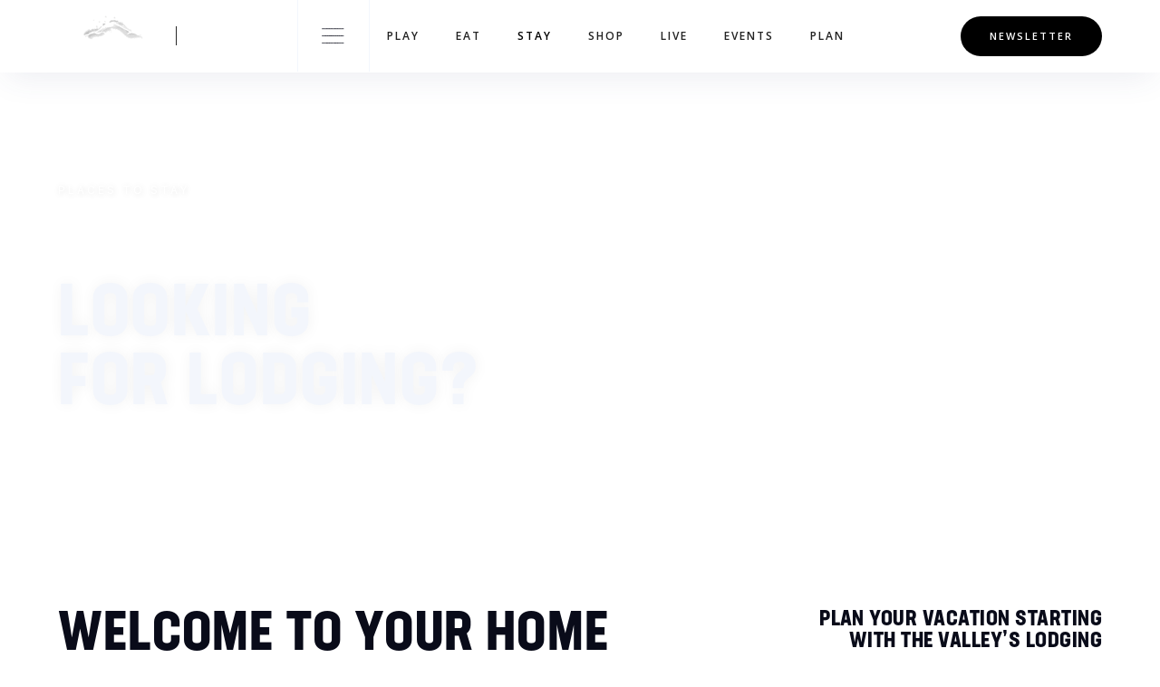

--- FILE ---
content_type: text/html
request_url: https://www.visitmwv.com/lodging?member-business-type=pet-friendly
body_size: 22650
content:
<!DOCTYPE html><!-- Last Published: Thu Jan 08 2026 16:34:44 GMT+0000 (Coordinated Universal Time) --><html data-wf-domain="www.visitmwv.com" data-wf-page="61044339efd407a8250f4356" data-wf-site="606f0ffe7bd6a6c3b089ce72"><head><meta charset="utf-8"/><title>MWV Hotels &amp; Lodging | Resorts, BnBs, Rentals &amp; Motels</title><meta content="Welcome to your home away from home. Plan your perfect vacation starting with the Valley&#x27;s 150+ lodging properties!" name="description"/><meta content="MWV Hotels &amp; Lodging | Resorts, BnBs, Rentals &amp; Motels" property="og:title"/><meta content="Welcome to your home away from home. Plan your perfect vacation starting with the Valley&#x27;s 150+ lodging properties!" property="og:description"/><meta content="https://cdn.prod.website-files.com/606f0ffe7bd6a6c3b089ce72/613635c4744e4448ef31c58f_visit%20mt%20washington%20valley%20mount-washington-hotel.jpg" property="og:image"/><meta content="MWV Hotels &amp; Lodging | Resorts, BnBs, Rentals &amp; Motels" property="twitter:title"/><meta content="Welcome to your home away from home. Plan your perfect vacation starting with the Valley&#x27;s 150+ lodging properties!" property="twitter:description"/><meta content="https://cdn.prod.website-files.com/606f0ffe7bd6a6c3b089ce72/613635c4744e4448ef31c58f_visit%20mt%20washington%20valley%20mount-washington-hotel.jpg" property="twitter:image"/><meta property="og:type" content="website"/><meta content="summary_large_image" name="twitter:card"/><meta content="width=device-width, initial-scale=1" name="viewport"/><link href="https://cdn.prod.website-files.com/606f0ffe7bd6a6c3b089ce72/css/visitmwv.shared.8ff54d638.min.css" rel="stylesheet" type="text/css" integrity="sha384-j/VNY4vY5iP4pSAPdyvpXr5DhBFTfYVuibVMkNcbmHt011QnPZMmEMYE5Q0j1ARs" crossorigin="anonymous"/><style>@media (min-width:992px) {html.w-mod-js:not(.w-mod-ix) [data-w-id="6b7377b9-75fd-7d8a-f7bc-0ca4f2c360bd"] {-webkit-transform:translate3d(0, 0, 0) scale3d(1, 1, 1) rotateX(0) rotateY(0) rotateZ(0) skew(0, 0);-moz-transform:translate3d(0, 0, 0) scale3d(1, 1, 1) rotateX(0) rotateY(0) rotateZ(0) skew(0, 0);-ms-transform:translate3d(0, 0, 0) scale3d(1, 1, 1) rotateX(0) rotateY(0) rotateZ(0) skew(0, 0);transform:translate3d(0, 0, 0) scale3d(1, 1, 1) rotateX(0) rotateY(0) rotateZ(0) skew(0, 0);}}</style><link href="https://fonts.googleapis.com" rel="preconnect"/><link href="https://fonts.gstatic.com" rel="preconnect" crossorigin="anonymous"/><script src="https://ajax.googleapis.com/ajax/libs/webfont/1.6.26/webfont.js" type="text/javascript"></script><script type="text/javascript">WebFont.load({  google: {    families: ["Open Sans:300,300italic,400,400italic,600,600italic,700,700italic,800,800italic","Montserrat:100,100italic,200,200italic,300,300italic,400,400italic,500,500italic,600,600italic,700,700italic,800,800italic,900,900italic","Ubuntu:300,300italic,400,400italic,500,500italic,700,700italic","Varela:400","Inter:200,300,regular,500,600,700,800"]  }});</script><script src="https://use.typekit.net/vyv5gez.js" type="text/javascript"></script><script type="text/javascript">try{Typekit.load();}catch(e){}</script><script type="text/javascript">!function(o,c){var n=c.documentElement,t=" w-mod-";n.className+=t+"js",("ontouchstart"in o||o.DocumentTouch&&c instanceof DocumentTouch)&&(n.className+=t+"touch")}(window,document);</script><link href="https://cdn.prod.website-files.com/606f0ffe7bd6a6c3b089ce72/613b96f1104376ddb5536a64_VISITMWV.png" rel="shortcut icon" type="image/x-icon"/><link href="https://cdn.prod.website-files.com/606f0ffe7bd6a6c3b089ce72/613b96f64a478c436c7a3d64_VISIT%20MWV%20weblcip%20black.png" rel="apple-touch-icon"/><script async="" src="https://www.googletagmanager.com/gtag/js?id=G-802ZLW4WL3"></script><script type="text/javascript">window.dataLayer = window.dataLayer || [];function gtag(){dataLayer.push(arguments);}gtag('js', new Date());gtag('config', 'G-802ZLW4WL3', {'anonymize_ip': false});</script><script src="https://www.google.com/recaptcha/api.js" type="text/javascript"></script><!-- Memberstack --> 
<script src="https://api.memberstack.io/static/memberstack.js?webflow" data-memberstack-id="4ff92615fcbd1d8701206af432ae12c6"> </script> 
<style>
/*width*/
#scrollbar::-webkit-scrollbar {
width:5px;
height: 0px;
}
  
/* Small devices (portrait tablets and large phones, 600px and up) */
@media only screen and (max-width: 600px) {
  #scrollbar::-webkit-scrollbar { width:0px; height: 0px;}
}

  
/*track*/
#scrollbar::-webkit-scrollbar-track {
background:rgba(243, 246, 252, 0);
border-radius:25px;
}
  
/*thumb*/
#scrollbar::-webkit-scrollbar-thumb {
background:#e2e7f1;
border-radius:25px;
}
  
#scrollbar::-webkit-scrollbar-thumb:hover {
background: #090b19;
}
</style>

<script id="jetboost-script" type="text/javascript"> window.JETBOOST_SITE_ID = "ckpcn7sxi07330myc48rj5x61"; (function(d) { var s = d.createElement("script"); s.src = "https://cdn.jetboost.io/jetboost.js"; s.async = 1; d.getElementsByTagName("head")[0].appendChild(s); })(document); </script>
<!-- Hotjar Tracking Code for visitmwv.com -->
<script>
    (function(h,o,t,j,a,r){
        h.hj=h.hj||function(){(h.hj.q=h.hj.q||[]).push(arguments)};
        h._hjSettings={hjid:2595569,hjsv:6};
        a=o.getElementsByTagName('head')[0];
        r=o.createElement('script');r.async=1;
        r.src=t+h._hjSettings.hjid+j+h._hjSettings.hjsv;
        a.appendChild(r);
    })(window,document,'https://static.hotjar.com/c/hotjar-','.js?sv=');
</script>

<!-- Global site tag (gtag.js) - Google Analytics -->
<script async src="https://www.googletagmanager.com/gtag/js?id=G-802ZLW4WL3"></script>
<script>
  window.dataLayer = window.dataLayer || [];
  function gtag(){dataLayer.push(arguments);}
  gtag('js', new Date());

  gtag('config', 'G-802ZLW4WL3');
</script>
<script type="text/javascript" src="//cdn.rlets.com/capture_configs/067/92a/a09/d4346c48b46d44f56fe1e10.js" async="async"></script>
<!-- Google Tag Manager -->
<script>(function(w,d,s,l,i){w[l]=w[l]||[];w[l].push({'gtm.start':
new Date().getTime(),event:'gtm.js'});var f=d.getElementsByTagName(s)[0],
j=d.createElement(s),dl=l!='dataLayer'?'&l='+l:'';j.async=true;j.src=
'https://www.googletagmanager.com/gtm.js?id='+i+dl;f.parentNode.insertBefore(j,f);
})(window,document,'script','dataLayer','GTM-WFDDXP2');</script>
<!-- End Google Tag Manager --></head><body class="body"><div data-collapse="none" data-animation="default" data-duration="400" data-easing="ease" data-easing2="ease" role="banner" class="navbar w-nav"><div class="wrapper navbar-wrapper"><div class="left-navbar"><a href="/" class="brand w-nav-brand"><div>NSIDE.</div></a><div data-w-id="17c43587-c790-b4d8-1466-5f40336b9d4c" class="full-menu-button"><div data-is-ix2-target="1" class="menu-lottie" data-w-id="17c43587-c790-b4d8-1466-5f40336b9d4d" data-animation-type="lottie" data-src="https://cdn.prod.website-files.com/606f0ffe7bd6a6c3b089ce72/606f0ffe7bd6a6727e89ceb2_menu-nav.json" data-loop="0" data-direction="1" data-autoplay="0" data-renderer="svg" data-default-duration="2.875" data-duration="0" data-ix2-initial-state="0"></div></div></div><div class="menu-wrapper"><nav role="navigation" class="nav-menu w-nav-menu"><div class="navigation-links"><a href="#" class="nav-link w-inline-block"><div class="button-text">Services</div><div class="nav-link-hover-button"></div></a><a href="#" class="nav-link w-inline-block"><div class="button-text">Projects</div><div class="nav-link-hover-button"></div></a><a href="#" class="nav-link bottom w-inline-block"><div class="button-text">Contact</div><div class="nav-link-hover-button"></div></a></div></nav><div class="w-nav-button"><div class="w-icon-nav-menu"></div></div><div class="navigation-cover"></div></div><div class="mega-menu"><div class="large-menu-wrapper"><div id="w-node-_17c43587-c790-b4d8-1466-5f40336b9d5b-336b9d43" class="projects-search-wrapper"><div id="w-node-_17c43587-c790-b4d8-1466-5f40336b9d5d-336b9d43" class="search-wrapper"><form action="/search" class="search w-form"><input class="search-input w-input" maxlength="256" name="query" placeholder="Looking for something?" type="search" id="search" required=""/><input type="submit" class="search-button w-button" value="Search"/></form></div><div id="w-node-_6fe66bf6-22c6-7c4b-e980-c09ffd4740ae-336b9d43" class="mega-social-wrapper"><div class="team-social-wrapper"><a href="https://www.instagram.com/visitmtwashingtonvalley/" target="_blank" class="team-social-icon outline w-inline-block"><img src="https://cdn.prod.website-files.com/606f0ffe7bd6a6c3b089ce72/606f0ffe7bd6a69d4a89ceca_IG.svg" loading="lazy" alt=""/></a><a href="https://www.facebook.com/mtwashingtonvalleynh" target="_blank" class="team-social-icon outline w-inline-block"><img src="https://cdn.prod.website-files.com/606f0ffe7bd6a6c3b089ce72/606f0ffe7bd6a6726889cec5_facebook-f.svg" loading="lazy" alt=""/></a><a href="https://twitter.com/MWValleyNH" target="_blank" class="team-social-icon outline w-inline-block"><img src="https://cdn.prod.website-files.com/606f0ffe7bd6a6c3b089ce72/60b0fe11b985ad76ff431eb7_dark-twitter.svg" loading="lazy" alt=""/></a></div></div></div><div id="w-node-_17c43587-c790-b4d8-1466-5f40336b9d61-336b9d43" class="mega-category-list middle"><div class="stacked-description horizontal"><div id="w-node-_17c43587-c790-b4d8-1466-5f40336b9d63-336b9d43" class="subtitle mega">visit mwv</div><a id="w-node-aea9f59c-b439-2797-db5e-6ba2ebbcded2-336b9d43" href="/contact" class="button grey-outline small w-inline-block"><div class="button-text">contact us</div></a></div><div class="div-block-10"><a href="/lodging" aria-current="page" class="post-list-item category-list-item w-inline-block w--current"><div class="stacked-description"><div id="w-node-_23dbc011-861c-2fd2-e862-c0cc9dd802e1-336b9d43" class="list-item-text">places to stay</div></div><img src="https://cdn.prod.website-files.com/606f0ffe7bd6a6c3b089ce72/606f0ffe7bd6a65a4d89cec1_arrow-right(48x48)%402x.svg" loading="lazy" id="w-node-_23dbc011-861c-2fd2-e862-c0cc9dd802e3-336b9d43" alt="arrow signaling to click" class="list-item-arrow"/></a><a href="/shopping" class="post-list-item category-list-item w-inline-block"><div class="stacked-description"><div id="w-node-_5e047e80-4f08-5aae-f10a-af2390d0afbf-336b9d43" class="list-item-text">places to shop</div></div><img src="https://cdn.prod.website-files.com/606f0ffe7bd6a6c3b089ce72/606f0ffe7bd6a65a4d89cec1_arrow-right(48x48)%402x.svg" loading="lazy" id="w-node-_5e047e80-4f08-5aae-f10a-af2390d0afc1-336b9d43" alt="arrow signaling to click" class="list-item-arrow"/></a><a href="/dining" class="post-list-item category-list-item w-inline-block"><div class="stacked-description"><div id="w-node-f44105eb-8291-32fe-7b6a-0eee753f2ba5-336b9d43" class="list-item-text">places to eat</div></div><img src="https://cdn.prod.website-files.com/606f0ffe7bd6a6c3b089ce72/606f0ffe7bd6a65a4d89cec1_arrow-right(48x48)%402x.svg" loading="lazy" id="w-node-f44105eb-8291-32fe-7b6a-0eee753f2ba7-336b9d43" alt="arrow signaling to click" class="list-item-arrow"/></a><a href="/attractions" class="post-list-item category-list-item w-inline-block"><div class="stacked-description"><div id="w-node-_67a6ce0f-defc-d406-a636-c1d872025eba-336b9d43" class="list-item-text">things to do</div></div><img src="https://cdn.prod.website-files.com/606f0ffe7bd6a6c3b089ce72/606f0ffe7bd6a65a4d89cec1_arrow-right(48x48)%402x.svg" loading="lazy" id="w-node-_67a6ce0f-defc-d406-a636-c1d872025ebc-336b9d43" alt="arrow signaling to click" class="list-item-arrow"/></a><a href="/events" class="post-list-item category-list-item w-inline-block"><div class="stacked-description"><div id="w-node-f1ce620e-6117-607c-0f1a-3c69b86f4e4a-336b9d43" class="list-item-text">Event calendar</div></div><img src="https://cdn.prod.website-files.com/606f0ffe7bd6a6c3b089ce72/606f0ffe7bd6a65a4d89cec1_arrow-right(48x48)%402x.svg" loading="lazy" id="w-node-f1ce620e-6117-607c-0f1a-3c69b86f4e4c-336b9d43" alt="arrow signaling to click" class="list-item-arrow"/></a><a href="/plan" class="post-list-item category-list-item w-inline-block"><div class="stacked-description"><div id="w-node-_12c10203-f61b-a6ed-a64b-846377539198-336b9d43" class="list-item-text">plan your visit</div></div><img src="https://cdn.prod.website-files.com/606f0ffe7bd6a6c3b089ce72/606f0ffe7bd6a65a4d89cec1_arrow-right(48x48)%402x.svg" loading="lazy" id="w-node-_12c10203-f61b-a6ed-a64b-84637753919a-336b9d43" alt="arrow signaling to click" class="list-item-arrow"/></a><a href="/experience" class="post-list-item category-list-item w-inline-block"><div class="stacked-description"><div id="w-node-eb9978a1-a9c5-898b-d724-a76b0231031a-336b9d43" class="list-item-text">experience the valley</div></div><img src="https://cdn.prod.website-files.com/606f0ffe7bd6a6c3b089ce72/606f0ffe7bd6a65a4d89cec1_arrow-right(48x48)%402x.svg" loading="lazy" id="w-node-eb9978a1-a9c5-898b-d724-a76b0231031c-336b9d43" alt="arrow signaling to click" class="list-item-arrow"/></a><a href="/insider-blog" class="post-list-item category-list-item w-inline-block"><div class="stacked-description"><div id="w-node-bc9f99d0-f2ac-cbd2-8fe4-3c153002c820-336b9d43" class="list-item-text">insider blog</div></div><img src="https://cdn.prod.website-files.com/606f0ffe7bd6a6c3b089ce72/606f0ffe7bd6a65a4d89cec1_arrow-right(48x48)%402x.svg" loading="lazy" id="w-node-bc9f99d0-f2ac-cbd2-8fe4-3c153002c822-336b9d43" alt="arrow signaling to click" class="list-item-arrow"/></a><a href="/locals" class="post-list-item category-list-item w-inline-block"><div class="stacked-description"><div id="w-node-_9d0c9887-0b8f-d488-e22c-db837f7b6372-336b9d43" class="list-item-text">Learn from the locals</div></div><img src="https://cdn.prod.website-files.com/606f0ffe7bd6a6c3b089ce72/606f0ffe7bd6a65a4d89cec1_arrow-right(48x48)%402x.svg" loading="lazy" id="w-node-_9d0c9887-0b8f-d488-e22c-db837f7b6374-336b9d43" alt="arrow signaling to click" class="list-item-arrow"/></a><a href="/live" class="post-list-item category-list-item w-inline-block"><div class="stacked-description"><div id="w-node-f9e0fed5-2793-56f1-b7b6-5fdd88f24800-336b9d43" class="list-item-text">Living in MWV</div></div><img src="https://cdn.prod.website-files.com/606f0ffe7bd6a6c3b089ce72/606f0ffe7bd6a65a4d89cec1_arrow-right(48x48)%402x.svg" loading="lazy" id="w-node-f9e0fed5-2793-56f1-b7b6-5fdd88f24802-336b9d43" alt="arrow signaling to click" class="list-item-arrow"/></a><a href="/members" class="post-list-item category-list-item w-inline-block"><div class="stacked-description"><div id="w-node-_9b9860e3-53ca-2dd2-e2b0-f87318502692-336b9d43" class="list-item-text">Chamber Members</div></div><img src="https://cdn.prod.website-files.com/606f0ffe7bd6a6c3b089ce72/606f0ffe7bd6a65a4d89cec1_arrow-right(48x48)%402x.svg" loading="lazy" id="w-node-_9b9860e3-53ca-2dd2-e2b0-f87318502694-336b9d43" alt="arrow signaling to click" class="list-item-arrow"/></a><a href="/service-directory" class="post-list-item category-list-item w-inline-block"><div class="stacked-description"><div id="w-node-c795c53d-3431-6a4a-1508-927605a9a690-336b9d43" class="list-item-text">Business Directory</div></div><img src="https://cdn.prod.website-files.com/606f0ffe7bd6a6c3b089ce72/606f0ffe7bd6a65a4d89cec1_arrow-right(48x48)%402x.svg" loading="lazy" id="w-node-c795c53d-3431-6a4a-1508-927605a9a692-336b9d43" alt="arrow signaling to click" class="list-item-arrow"/></a></div></div><div id="w-node-e16c4357-004d-8209-e100-36bb04545bd4-336b9d43" class="mega-category-list"><div id="w-node-dcceb831-29ad-9a65-a842-f94793357ba9-336b9d43" class="newsletter-item"><div class="background-for-seasonal-giveawy"><div class="image-overlay-copy"><div class="subtitle white left">the mwv pledge</div><h4 class="heading-4"><strong class="bold-text-2 white">Travel responsibly,<br/>take the pledge</strong></h4></div><a data-w-id="dcceb831-29ad-9a65-a842-f94793357bb1" href="/pledge" class="button-copy-copy-copy solid-white w-inline-block"><div class="button-text">sign the pledge</div></a></div></div></div><div id="w-node-d364a0a1-eed2-cc02-8c38-c72be241387a-336b9d43" class="tablet-mobile-menu"><div class="mega-category-list middle-copy"><div class="div-block-10"><a href="/lodging" aria-current="page" class="post-list-item category-list-item w-inline-block w--current"><div class="stacked-description"><div id="w-node-c63530d4-9fef-2894-7551-6d170ec10a51-336b9d43" class="list-item-text">places to stay</div></div><img src="https://cdn.prod.website-files.com/606f0ffe7bd6a6c3b089ce72/606f0ffe7bd6a65a4d89cec1_arrow-right(48x48)%402x.svg" loading="lazy" id="w-node-c63530d4-9fef-2894-7551-6d170ec10a53-336b9d43" alt="arrow signaling to click" class="list-item-arrow"/></a><a href="/shopping" class="post-list-item category-list-item w-inline-block"><div class="stacked-description"><div id="w-node-c63530d4-9fef-2894-7551-6d170ec10a56-336b9d43" class="list-item-text">places to shop</div></div><img src="https://cdn.prod.website-files.com/606f0ffe7bd6a6c3b089ce72/606f0ffe7bd6a65a4d89cec1_arrow-right(48x48)%402x.svg" loading="lazy" id="w-node-c63530d4-9fef-2894-7551-6d170ec10a58-336b9d43" alt="arrow signaling to click" class="list-item-arrow"/></a><a href="/dining" class="post-list-item category-list-item w-inline-block"><div class="stacked-description"><div id="w-node-c63530d4-9fef-2894-7551-6d170ec10a5b-336b9d43" class="list-item-text">places to eat</div></div><img src="https://cdn.prod.website-files.com/606f0ffe7bd6a6c3b089ce72/606f0ffe7bd6a65a4d89cec1_arrow-right(48x48)%402x.svg" loading="lazy" id="w-node-c63530d4-9fef-2894-7551-6d170ec10a5d-336b9d43" alt="arrow signaling to click" class="list-item-arrow"/></a><a href="/attractions" class="post-list-item category-list-item w-inline-block"><div class="stacked-description"><div id="w-node-c63530d4-9fef-2894-7551-6d170ec10a60-336b9d43" class="list-item-text">things to do</div></div><img src="https://cdn.prod.website-files.com/606f0ffe7bd6a6c3b089ce72/606f0ffe7bd6a65a4d89cec1_arrow-right(48x48)%402x.svg" loading="lazy" id="w-node-c63530d4-9fef-2894-7551-6d170ec10a62-336b9d43" alt="arrow signaling to click" class="list-item-arrow"/></a><a href="/events" class="post-list-item category-list-item w-inline-block"><div class="stacked-description"><div id="w-node-c63530d4-9fef-2894-7551-6d170ec10a65-336b9d43" class="list-item-text">event calendar</div></div><img src="https://cdn.prod.website-files.com/606f0ffe7bd6a6c3b089ce72/606f0ffe7bd6a65a4d89cec1_arrow-right(48x48)%402x.svg" loading="lazy" id="w-node-c63530d4-9fef-2894-7551-6d170ec10a67-336b9d43" alt="arrow signaling to click" class="list-item-arrow"/></a><a href="/plan" class="post-list-item category-list-item w-inline-block"><div class="stacked-description"><div id="w-node-c63530d4-9fef-2894-7551-6d170ec10a6a-336b9d43" class="list-item-text">plan your visit</div></div><img src="https://cdn.prod.website-files.com/606f0ffe7bd6a6c3b089ce72/606f0ffe7bd6a65a4d89cec1_arrow-right(48x48)%402x.svg" loading="lazy" id="w-node-c63530d4-9fef-2894-7551-6d170ec10a6c-336b9d43" alt="arrow signaling to click" class="list-item-arrow"/></a><a href="/experience" class="post-list-item category-list-item w-inline-block"><div class="stacked-description"><div id="w-node-c63530d4-9fef-2894-7551-6d170ec10a6f-336b9d43" class="list-item-text">experience the valley</div></div><img src="https://cdn.prod.website-files.com/606f0ffe7bd6a6c3b089ce72/606f0ffe7bd6a65a4d89cec1_arrow-right(48x48)%402x.svg" loading="lazy" id="w-node-c63530d4-9fef-2894-7551-6d170ec10a71-336b9d43" alt="arrow signaling to click" class="list-item-arrow"/></a><a href="/insider-blog" class="post-list-item category-list-item w-inline-block"><div class="stacked-description"><div id="w-node-c63530d4-9fef-2894-7551-6d170ec10a74-336b9d43" class="list-item-text">insider blog</div></div><img src="https://cdn.prod.website-files.com/606f0ffe7bd6a6c3b089ce72/606f0ffe7bd6a65a4d89cec1_arrow-right(48x48)%402x.svg" loading="lazy" id="w-node-c63530d4-9fef-2894-7551-6d170ec10a76-336b9d43" alt="arrow signaling to click" class="list-item-arrow"/></a><a href="https://visitmwv.com/locals/tyler-ray" class="post-list-item category-list-item w-inline-block"><div class="stacked-description"><div id="w-node-c63530d4-9fef-2894-7551-6d170ec10a79-336b9d43" class="list-item-text">Learn from the locals</div></div><img src="https://cdn.prod.website-files.com/606f0ffe7bd6a6c3b089ce72/606f0ffe7bd6a65a4d89cec1_arrow-right(48x48)%402x.svg" loading="lazy" id="w-node-c63530d4-9fef-2894-7551-6d170ec10a7b-336b9d43" alt="arrow signaling to click" class="list-item-arrow"/></a><a href="/live" class="post-list-item category-list-item w-inline-block"><div class="stacked-description"><div id="w-node-c63530d4-9fef-2894-7551-6d170ec10a7e-336b9d43" class="list-item-text">Living in MWV</div></div><img src="https://cdn.prod.website-files.com/606f0ffe7bd6a6c3b089ce72/606f0ffe7bd6a65a4d89cec1_arrow-right(48x48)%402x.svg" loading="lazy" id="w-node-c63530d4-9fef-2894-7551-6d170ec10a80-336b9d43" alt="arrow signaling to click" class="list-item-arrow"/></a><a href="/members" class="post-list-item category-list-item w-inline-block"><div class="stacked-description"><div id="w-node-dcdfa32a-a257-ab4b-9081-164f12ada692-336b9d43" class="list-item-text">Chamber Members</div></div><img src="https://cdn.prod.website-files.com/606f0ffe7bd6a6c3b089ce72/606f0ffe7bd6a65a4d89cec1_arrow-right(48x48)%402x.svg" loading="lazy" id="w-node-dcdfa32a-a257-ab4b-9081-164f12ada694-336b9d43" alt="arrow signaling to click" class="list-item-arrow"/></a><a href="/service-directory" class="post-list-item category-list-item w-inline-block"><div class="stacked-description"><div id="w-node-_1ab6c502-0abd-bccd-dff2-71b45b26c425-336b9d43" class="list-item-text">Business Directory</div></div><img src="https://cdn.prod.website-files.com/606f0ffe7bd6a6c3b089ce72/606f0ffe7bd6a65a4d89cec1_arrow-right(48x48)%402x.svg" loading="lazy" id="w-node-_1ab6c502-0abd-bccd-dff2-71b45b26c427-336b9d43" alt="arrow signaling to click" class="list-item-arrow"/></a><div id="w-node-_79c915bd-b5dd-6e83-6326-3db6fa62ddb7-336b9d43" class="mega-social-wrapper-copy"><div class="team-social-wrapper"><a href="https://www.instagram.com/visitmtwashingtonvalley/" target="_blank" class="team-social-icon outline w-inline-block"><img src="https://cdn.prod.website-files.com/606f0ffe7bd6a6c3b089ce72/606f0ffe7bd6a69d4a89ceca_IG.svg" loading="lazy" alt=""/></a><a href="https://www.facebook.com/mtwashingtonvalleynh" target="_blank" class="team-social-icon outline w-inline-block"><img src="https://cdn.prod.website-files.com/606f0ffe7bd6a6c3b089ce72/606f0ffe7bd6a6726889cec5_facebook-f.svg" loading="lazy" alt=""/></a><a href="https://twitter.com/MWValleyNH" target="_blank" class="team-social-icon outline w-inline-block"><img src="https://cdn.prod.website-files.com/606f0ffe7bd6a6c3b089ce72/60b0fe11b985ad76ff431eb7_dark-twitter.svg" loading="lazy" alt=""/></a></div></div></div></div><div class="newsletter-item"><div class="background-for-seasonal-giveawy"><div class="image-overlay-copy"><div class="subtitle white left">seasonal prizes</div><h4 class="heading-4"><strong class="bold-text-2 white giveaway">enter to win our spring giveaway!</strong></h4><div class="subtitle white left bottom">valued at $500</div></div><a data-w-id="e993cacf-1425-ee28-a5c8-c74e28b3c630" href="/newsletter" class="button-copy-copy-copy solid-white w-inline-block"><div class="button-text">enter</div></a></div></div></div><div id="w-node-be6e1212-c8c8-b564-9d2f-b92422ca9045-336b9d43" class="tablet-mobile-nav-links"><div class="mega-category-list"><div class="stacked-description horizontal"><div id="w-node-_3153e732-33ae-f058-b354-c680ff979ddb-336b9d43" class="subtitle mega">business mwv</div><a id="w-node-_3153e732-33ae-f058-b354-c680ff979ddd-336b9d43" href="#" class="button grey-outline small w-inline-block"><div class="button-text">join</div></a></div><div><div class="div-block-10-copy"><a href="#" class="post-list-item category-list-item w-inline-block"><div class="stacked-description"><div id="w-node-_3153e732-33ae-f058-b354-c680ff979de4-336b9d43" class="list-item-text">become a member</div></div><img src="https://cdn.prod.website-files.com/606f0ffe7bd6a6c3b089ce72/606f0ffe7bd6a65a4d89cec1_arrow-right(48x48)%402x.svg" loading="lazy" id="w-node-_3153e732-33ae-f058-b354-c680ff979de6-336b9d43" alt="arrow signaling to click" class="list-item-arrow"/></a><a href="#" class="post-list-item category-list-item w-inline-block"><div class="stacked-description"><div id="w-node-_3153e732-33ae-f058-b354-c680ff979de9-336b9d43" class="list-item-text">business directory</div></div><img src="https://cdn.prod.website-files.com/606f0ffe7bd6a6c3b089ce72/606f0ffe7bd6a65a4d89cec1_arrow-right(48x48)%402x.svg" loading="lazy" id="w-node-_3153e732-33ae-f058-b354-c680ff979deb-336b9d43" alt="arrow signaling to click" class="list-item-arrow"/></a><a href="#" class="post-list-item category-list-item w-inline-block"><div class="stacked-description"><div id="w-node-_3153e732-33ae-f058-b354-c680ff979dee-336b9d43" class="list-item-text">Chamber Dashboard</div></div><img src="https://cdn.prod.website-files.com/606f0ffe7bd6a6c3b089ce72/606f0ffe7bd6a65a4d89cec1_arrow-right(48x48)%402x.svg" loading="lazy" id="w-node-_3153e732-33ae-f058-b354-c680ff979df0-336b9d43" alt="arrow signaling to click" class="list-item-arrow"/></a><a href="#" class="post-list-item category-list-item w-inline-block"><div class="stacked-description"><div id="w-node-_3153e732-33ae-f058-b354-c680ff979df3-336b9d43" class="list-item-text">member Nav Item</div></div><img src="https://cdn.prod.website-files.com/606f0ffe7bd6a6c3b089ce72/606f0ffe7bd6a65a4d89cec1_arrow-right(48x48)%402x.svg" loading="lazy" id="w-node-_3153e732-33ae-f058-b354-c680ff979df5-336b9d43" alt="arrow signaling to click" class="list-item-arrow"/></a><a href="#" class="post-list-item category-list-item w-inline-block"><div class="stacked-description"><div id="w-node-_3153e732-33ae-f058-b354-c680ff979df8-336b9d43" class="list-item-text">member Nav Item</div></div><img src="https://cdn.prod.website-files.com/606f0ffe7bd6a6c3b089ce72/606f0ffe7bd6a65a4d89cec1_arrow-right(48x48)%402x.svg" loading="lazy" id="w-node-_3153e732-33ae-f058-b354-c680ff979dfa-336b9d43" alt="arrow signaling to click" class="list-item-arrow"/></a></div></div></div></div></div></div><div class="chamber-mega-menu"><div class="large-menu-wrapper"><div id="w-node-_6bd9c0d5-8046-54b7-d7a1-a17967dbfb3c-336b9d43" class="projects-search-wrapper"><div id="w-node-_6bd9c0d5-8046-54b7-d7a1-a17967dbfb3d-336b9d43" class="search-wrapper"><form action="/search" class="search w-form"><input class="search-input w-input" maxlength="256" name="query" placeholder="Looking for something?" type="search" id="search" required=""/><input type="submit" class="search-button w-button" value="Search"/></form></div><div id="w-node-_6bd9c0d5-8046-54b7-d7a1-a17967dbfb41-336b9d43" class="mega-social-wrapper"><div class="team-social-wrapper"><a href="https://www.instagram.com/visitmtwashingtonvalley/" target="_blank" class="team-social-icon outline w-inline-block"><img src="https://cdn.prod.website-files.com/606f0ffe7bd6a6c3b089ce72/606f0ffe7bd6a69d4a89ceca_IG.svg" loading="lazy" alt=""/></a><a href="https://www.facebook.com/mtwashingtonvalleynh" target="_blank" class="team-social-icon outline w-inline-block"><img src="https://cdn.prod.website-files.com/606f0ffe7bd6a6c3b089ce72/606f0ffe7bd6a6726889cec5_facebook-f.svg" loading="lazy" alt=""/></a><a href="https://twitter.com/MWValleyNH" target="_blank" class="team-social-icon outline w-inline-block"><img src="https://cdn.prod.website-files.com/606f0ffe7bd6a6c3b089ce72/60b0fe11b985ad76ff431eb7_dark-twitter.svg" loading="lazy" alt=""/></a></div></div></div><div id="w-node-_6bd9c0d5-8046-54b7-d7a1-a17967dbfb4b-336b9d43" class="mega-category-list middle"><div class="stacked-description horizontal"><div id="w-node-_6bd9c0d5-8046-54b7-d7a1-a17967dbfb4d-336b9d43" class="subtitle mega">mwv chamber of commerce</div><a id="w-node-_6bd9c0d5-8046-54b7-d7a1-a17967dbfb4f-336b9d43" href="/contact" class="button grey-outline small w-inline-block"><div class="button-text">contact us</div></a></div><div class="div-block-10"><a href="https://visitmwv.com/chamber/chamber-after-hours" class="post-list-item category-list-item w-inline-block"><div class="stacked-description"><div id="w-node-_6bd9c0d5-8046-54b7-d7a1-a17967dbfb5a-336b9d43" class="list-item-text">After Hours</div></div><img src="https://cdn.prod.website-files.com/606f0ffe7bd6a6c3b089ce72/606f0ffe7bd6a65a4d89cec1_arrow-right(48x48)%402x.svg" loading="lazy" id="w-node-_6bd9c0d5-8046-54b7-d7a1-a17967dbfb5c-336b9d43" alt="arrow signaling to click" class="list-item-arrow"/></a><a href="/service-directory" class="post-list-item category-list-item w-inline-block"><div class="stacked-description"><div id="w-node-_6bd9c0d5-8046-54b7-d7a1-a17967dbfb5f-336b9d43" class="list-item-text">Business Directory</div></div><img src="https://cdn.prod.website-files.com/606f0ffe7bd6a6c3b089ce72/606f0ffe7bd6a65a4d89cec1_arrow-right(48x48)%402x.svg" loading="lazy" id="w-node-_6bd9c0d5-8046-54b7-d7a1-a17967dbfb61-336b9d43" alt="arrow signaling to click" class="list-item-arrow"/></a><a href="/join-the-chamber" class="post-list-item category-list-item w-inline-block"><div class="stacked-description"><div id="w-node-_6bd9c0d5-8046-54b7-d7a1-a17967dbfb6e-336b9d43" class="list-item-text">Join the chamber</div></div><img src="https://cdn.prod.website-files.com/606f0ffe7bd6a6c3b089ce72/606f0ffe7bd6a65a4d89cec1_arrow-right(48x48)%402x.svg" loading="lazy" id="w-node-_6bd9c0d5-8046-54b7-d7a1-a17967dbfb70-336b9d43" alt="arrow signaling to click" class="list-item-arrow"/></a><a href="/payment-portal" class="post-list-item category-list-item w-inline-block"><div class="stacked-description"><div id="w-node-_6bd9c0d5-8046-54b7-d7a1-a17967dbfb73-336b9d43" class="list-item-text">online payment portal</div></div><img src="https://cdn.prod.website-files.com/606f0ffe7bd6a6c3b089ce72/606f0ffe7bd6a65a4d89cec1_arrow-right(48x48)%402x.svg" loading="lazy" id="w-node-_6bd9c0d5-8046-54b7-d7a1-a17967dbfb75-336b9d43" alt="arrow signaling to click" class="list-item-arrow"/></a><a href="/chamber-events" class="post-list-item category-list-item w-inline-block"><div class="stacked-description"><div id="w-node-_622be7e6-6f3d-5f1f-6835-91caa127fca5-336b9d43" class="list-item-text">Chamber Events</div></div><img src="https://cdn.prod.website-files.com/606f0ffe7bd6a6c3b089ce72/606f0ffe7bd6a65a4d89cec1_arrow-right(48x48)%402x.svg" loading="lazy" id="w-node-_622be7e6-6f3d-5f1f-6835-91caa127fca7-336b9d43" alt="arrow signaling to click" class="list-item-arrow"/></a><a href="https://www.flickr.com/photos/mwvchamber/" target="_blank" class="post-list-item category-list-item w-inline-block"><div class="stacked-description"><div id="w-node-ceb50b03-ebaf-b3e4-6abf-3d78b7db8fa3-336b9d43" class="list-item-text">Flickr Photography</div></div><img src="https://cdn.prod.website-files.com/606f0ffe7bd6a6c3b089ce72/606f0ffe7bd6a65a4d89cec1_arrow-right(48x48)%402x.svg" loading="lazy" id="w-node-ceb50b03-ebaf-b3e4-6abf-3d78b7db8fa5-336b9d43" alt="arrow signaling to click" class="list-item-arrow"/></a><a href="/events" class="post-list-item category-list-item w-inline-block"><div class="stacked-description"><div id="w-node-e4e39aa2-57d2-366e-490b-aac317cb3eb3-336b9d43" class="list-item-text">Visitor Events</div></div><img src="https://cdn.prod.website-files.com/606f0ffe7bd6a6c3b089ce72/606f0ffe7bd6a65a4d89cec1_arrow-right(48x48)%402x.svg" loading="lazy" id="w-node-e4e39aa2-57d2-366e-490b-aac317cb3eb5-336b9d43" alt="arrow signaling to click" class="list-item-arrow"/></a><a href="/" class="post-list-item category-list-item w-inline-block"><div class="stacked-description"><div id="w-node-_21f815e8-cb26-10ef-86d4-dc8299c65a60-336b9d43" class="list-item-text">visit MWV home</div></div><img src="https://cdn.prod.website-files.com/606f0ffe7bd6a6c3b089ce72/606f0ffe7bd6a65a4d89cec1_arrow-right(48x48)%402x.svg" loading="lazy" id="w-node-_21f815e8-cb26-10ef-86d4-dc8299c65a62-336b9d43" alt="arrow signaling to click" class="list-item-arrow"/></a></div></div><div id="w-node-_6bd9c0d5-8046-54b7-d7a1-a17967dbfb85-336b9d43" class="mega-category-list"><div id="w-node-_6bd9c0d5-8046-54b7-d7a1-a17967dbfb86-336b9d43" class="newsletter-item"><div class="background-for-seasonal-giveawy"><div class="image-overlay-copy"><h4 class="heading-4"><strong class="bold-text-2 white">sign up for our newsletter!</strong></h4></div><a data-w-id="6bd9c0d5-8046-54b7-d7a1-a17967dbfb8e" href="/newsletter" class="button-copy-copy-copy solid-white w-inline-block"><div class="button-text">sign up</div></a></div></div></div><div id="w-node-_6bd9c0d5-8046-54b7-d7a1-a17967dbfb91-336b9d43" class="tablet-mobile-menu"><div class="mega-category-list middle-copy"><div class="div-block-10"><a href="/members" class="post-list-item category-list-item w-inline-block"><div class="stacked-description"><div id="w-node-_6bd9c0d5-8046-54b7-d7a1-a17967dbfb9c-336b9d43" class="list-item-text">Chamber Home</div></div><img src="https://cdn.prod.website-files.com/606f0ffe7bd6a6c3b089ce72/606f0ffe7bd6a65a4d89cec1_arrow-right(48x48)%402x.svg" loading="lazy" id="w-node-_6bd9c0d5-8046-54b7-d7a1-a17967dbfb9e-336b9d43" alt="arrow signaling to click" class="list-item-arrow"/></a><a href="/join-the-chamber" class="post-list-item category-list-item w-inline-block"><div class="stacked-description"><div id="w-node-_6bd9c0d5-8046-54b7-d7a1-a17967dbfba1-336b9d43" class="list-item-text">Join the Chamber</div></div><img src="https://cdn.prod.website-files.com/606f0ffe7bd6a6c3b089ce72/606f0ffe7bd6a65a4d89cec1_arrow-right(48x48)%402x.svg" loading="lazy" id="w-node-_6bd9c0d5-8046-54b7-d7a1-a17967dbfba3-336b9d43" alt="arrow signaling to click" class="list-item-arrow"/></a><a href="/chamber-events" class="post-list-item category-list-item w-inline-block"><div class="stacked-description"><div id="w-node-_6bd9c0d5-8046-54b7-d7a1-a17967dbfba6-336b9d43" class="list-item-text">Chamber Events</div></div><img src="https://cdn.prod.website-files.com/606f0ffe7bd6a6c3b089ce72/606f0ffe7bd6a65a4d89cec1_arrow-right(48x48)%402x.svg" loading="lazy" id="w-node-_6bd9c0d5-8046-54b7-d7a1-a17967dbfba8-336b9d43" alt="arrow signaling to click" class="list-item-arrow"/></a><a href="/events" class="post-list-item category-list-item w-inline-block"><div class="stacked-description"><div id="w-node-_6bd9c0d5-8046-54b7-d7a1-a17967dbfbab-336b9d43" class="list-item-text">Visitor Events</div></div><img src="https://cdn.prod.website-files.com/606f0ffe7bd6a6c3b089ce72/606f0ffe7bd6a65a4d89cec1_arrow-right(48x48)%402x.svg" loading="lazy" id="w-node-_6bd9c0d5-8046-54b7-d7a1-a17967dbfbad-336b9d43" alt="arrow signaling to click" class="list-item-arrow"/></a><a href="https://www.visitmwv.com/chamber/chamber-after-hours" class="post-list-item category-list-item w-inline-block"><div class="stacked-description"><div id="w-node-_6bd9c0d5-8046-54b7-d7a1-a17967dbfbb0-336b9d43" class="list-item-text">After Hours</div></div><img src="https://cdn.prod.website-files.com/606f0ffe7bd6a6c3b089ce72/606f0ffe7bd6a65a4d89cec1_arrow-right(48x48)%402x.svg" loading="lazy" id="w-node-_6bd9c0d5-8046-54b7-d7a1-a17967dbfbb2-336b9d43" alt="arrow signaling to click" class="list-item-arrow"/></a><a href="/service-directory" class="post-list-item category-list-item w-inline-block"><div class="stacked-description"><div id="w-node-_6bd9c0d5-8046-54b7-d7a1-a17967dbfbb5-336b9d43" class="list-item-text">Business directory</div></div><img src="https://cdn.prod.website-files.com/606f0ffe7bd6a6c3b089ce72/606f0ffe7bd6a65a4d89cec1_arrow-right(48x48)%402x.svg" loading="lazy" id="w-node-_6bd9c0d5-8046-54b7-d7a1-a17967dbfbb7-336b9d43" alt="arrow signaling to click" class="list-item-arrow"/></a><a href="/payment-portal" class="post-list-item category-list-item w-inline-block"><div class="stacked-description"><div id="w-node-_6bd9c0d5-8046-54b7-d7a1-a17967dbfbc4-336b9d43" class="list-item-text">online payment portal</div></div><img src="https://cdn.prod.website-files.com/606f0ffe7bd6a6c3b089ce72/606f0ffe7bd6a65a4d89cec1_arrow-right(48x48)%402x.svg" loading="lazy" id="w-node-_6bd9c0d5-8046-54b7-d7a1-a17967dbfbc6-336b9d43" alt="arrow signaling to click" class="list-item-arrow"/></a><a href="https://www.flickr.com/photos/mwvchamber/" target="_blank" class="post-list-item category-list-item w-inline-block"><div class="stacked-description"><div id="w-node-_6bd9c0d5-8046-54b7-d7a1-a17967dbfbba-336b9d43" class="list-item-text">Flickr Photography</div></div><img src="https://cdn.prod.website-files.com/606f0ffe7bd6a6c3b089ce72/606f0ffe7bd6a65a4d89cec1_arrow-right(48x48)%402x.svg" loading="lazy" id="w-node-_6bd9c0d5-8046-54b7-d7a1-a17967dbfbbc-336b9d43" alt="arrow signaling to click" class="list-item-arrow"/></a><a href="/" class="post-list-item category-list-item w-inline-block"><div class="stacked-description"><div id="w-node-_6bd9c0d5-8046-54b7-d7a1-a17967dbfbbf-336b9d43" class="list-item-text">visit MWV home</div></div><img src="https://cdn.prod.website-files.com/606f0ffe7bd6a6c3b089ce72/606f0ffe7bd6a65a4d89cec1_arrow-right(48x48)%402x.svg" loading="lazy" id="w-node-_6bd9c0d5-8046-54b7-d7a1-a17967dbfbc1-336b9d43" alt="arrow signaling to click" class="list-item-arrow"/></a><a href="/contact" class="post-list-item category-list-item w-inline-block"><div class="stacked-description"><div id="w-node-_595602ba-4fe1-8ce6-f2ee-2138ad4f94e4-336b9d43" class="list-item-text">Contact us</div></div><img src="https://cdn.prod.website-files.com/606f0ffe7bd6a6c3b089ce72/606f0ffe7bd6a65a4d89cec1_arrow-right(48x48)%402x.svg" loading="lazy" id="w-node-_595602ba-4fe1-8ce6-f2ee-2138ad4f94e6-336b9d43" alt="arrow signaling to click" class="list-item-arrow"/></a></div></div><div data-hover="false" data-delay="1300" id="w-node-_6bd9c0d5-8046-54b7-d7a1-a17967dbfb92-336b9d43" class="dropdown top w-dropdown"><div class="dropdown-toggle w-dropdown-toggle"><div class="subtitle mega">chamber of commerce</div><div data-is-ix2-target="1" class="dropdown-lottie" data-w-id="6bd9c0d5-8046-54b7-d7a1-a17967dbfb96" data-animation-type="lottie" data-src="https://cdn.prod.website-files.com/606f0ffe7bd6a6c3b089ce72/606f0ffe7bd6a6de8189cec3_dropdown-easey.json" data-loop="0" data-direction="1" data-autoplay="0" data-renderer="svg" data-default-duration="2" data-duration="0" data-ix2-initial-state="50"></div></div><nav class="dropdown-list w-dropdown-list"></nav></div><div class="newsletter-item"><div class="background-for-seasonal-giveawy"><div class="image-overlay-copy"><div class="subtitle white left">seasonal prizes</div><h4 class="heading-4"><strong class="bold-text-2 white">enter to win our winter giveaway!</strong></h4><div class="subtitle white left bottom">valued at $500</div></div><a href="#" class="button-copy-copy-copy solid-white w-inline-block"><div class="button-text">enter</div></a></div></div></div><div id="w-node-_6bd9c0d5-8046-54b7-d7a1-a17967dbfbd7-336b9d43" class="tablet-mobile-nav-links"><div class="mega-category-list"><div class="stacked-description horizontal"><div id="w-node-_6bd9c0d5-8046-54b7-d7a1-a17967dbfbda-336b9d43" class="subtitle mega">business mwv</div><a id="w-node-_6bd9c0d5-8046-54b7-d7a1-a17967dbfbdc-336b9d43" href="#" class="button grey-outline small w-inline-block"><div class="button-text">join</div></a></div><div><div class="div-block-10-copy"><a href="#" class="post-list-item category-list-item w-inline-block"><div class="stacked-description"><div id="w-node-_6bd9c0d5-8046-54b7-d7a1-a17967dbfbe3-336b9d43" class="list-item-text">become a member</div></div><img src="https://cdn.prod.website-files.com/606f0ffe7bd6a6c3b089ce72/606f0ffe7bd6a65a4d89cec1_arrow-right(48x48)%402x.svg" loading="lazy" id="w-node-_6bd9c0d5-8046-54b7-d7a1-a17967dbfbe5-336b9d43" alt="arrow signaling to click" class="list-item-arrow"/></a><a href="#" class="post-list-item category-list-item w-inline-block"><div class="stacked-description"><div id="w-node-_6bd9c0d5-8046-54b7-d7a1-a17967dbfbe8-336b9d43" class="list-item-text">business directory</div></div><img src="https://cdn.prod.website-files.com/606f0ffe7bd6a6c3b089ce72/606f0ffe7bd6a65a4d89cec1_arrow-right(48x48)%402x.svg" loading="lazy" id="w-node-_6bd9c0d5-8046-54b7-d7a1-a17967dbfbea-336b9d43" alt="arrow signaling to click" class="list-item-arrow"/></a><a href="#" class="post-list-item category-list-item w-inline-block"><div class="stacked-description"><div id="w-node-_6bd9c0d5-8046-54b7-d7a1-a17967dbfbed-336b9d43" class="list-item-text">Chamber Dashboard</div></div><img src="https://cdn.prod.website-files.com/606f0ffe7bd6a6c3b089ce72/606f0ffe7bd6a65a4d89cec1_arrow-right(48x48)%402x.svg" loading="lazy" id="w-node-_6bd9c0d5-8046-54b7-d7a1-a17967dbfbef-336b9d43" alt="arrow signaling to click" class="list-item-arrow"/></a><a href="#" class="post-list-item category-list-item w-inline-block"><div class="stacked-description"><div id="w-node-_6bd9c0d5-8046-54b7-d7a1-a17967dbfbf2-336b9d43" class="list-item-text">member Nav Item</div></div><img src="https://cdn.prod.website-files.com/606f0ffe7bd6a6c3b089ce72/606f0ffe7bd6a65a4d89cec1_arrow-right(48x48)%402x.svg" loading="lazy" id="w-node-_6bd9c0d5-8046-54b7-d7a1-a17967dbfbf4-336b9d43" alt="arrow signaling to click" class="list-item-arrow"/></a><a href="#" class="post-list-item category-list-item w-inline-block"><div class="stacked-description"><div id="w-node-_6bd9c0d5-8046-54b7-d7a1-a17967dbfbf7-336b9d43" class="list-item-text">member Nav Item</div></div><img src="https://cdn.prod.website-files.com/606f0ffe7bd6a6c3b089ce72/606f0ffe7bd6a65a4d89cec1_arrow-right(48x48)%402x.svg" loading="lazy" id="w-node-_6bd9c0d5-8046-54b7-d7a1-a17967dbfbf9-336b9d43" alt="arrow signaling to click" class="list-item-arrow"/></a></div></div></div></div></div></div><div class="mega-menu-overlay"></div></div></div><div data-collapse="medium" data-animation="default" data-duration="400" data-easing="ease" data-easing2="ease" role="banner" class="navbar-2 w-nav"><div class="navigation-wrapper"><div id="w-node-_969c284c-410f-0156-b3f3-988d7e273f36-7e273f34" class="navigation-content"><a href="/" data-w-id="5c8cdb07-7d3b-5d4a-e819-1bf952f8418c" class="logo-parent rel w-inline-block"><div class="div-hide-2 pad-right"><img src="https://cdn.prod.website-files.com/606f0ffe7bd6a6c3b089ce72/6133be25d439e09556e4bde9_VISITMWV-LOGO-white2.png" loading="lazy" sizes="(max-width: 1407px) 100vw, 1407px" srcset="https://cdn.prod.website-files.com/606f0ffe7bd6a6c3b089ce72/6133be25d439e09556e4bde9_VISITMWV-LOGO-white2-p-500.png 500w, https://cdn.prod.website-files.com/606f0ffe7bd6a6c3b089ce72/6133be25d439e09556e4bde9_VISITMWV-LOGO-white2-p-800.png 800w, https://cdn.prod.website-files.com/606f0ffe7bd6a6c3b089ce72/6133be25d439e09556e4bde9_VISITMWV-LOGO-white2-p-1080.png 1080w, https://cdn.prod.website-files.com/606f0ffe7bd6a6c3b089ce72/6133be25d439e09556e4bde9_VISITMWV-LOGO-white2.png 1407w" alt="" class="nav-logo one"/></div><div class="border-line-h black"></div><div class="div-hide-2 pad-left"><img src="https://cdn.prod.website-files.com/606f0ffe7bd6a6c3b089ce72/61775a55e77597406d51e9ac_Asset%201.svg" loading="lazy" alt="" class="nav-logo two"/></div></a><a href="/" class="brand-2 w-nav-brand"><img src="https://cdn.prod.website-files.com/606f0ffe7bd6a6c3b089ce72/60b13d4da3c8cdc653527cc9_logo-visitnh.png" loading="lazy" alt="" class="image-8"/><img src="https://cdn.prod.website-files.com/606f0ffe7bd6a6c3b089ce72/60b13d4da3c8cdc653527cc9_logo-visitnh.png" loading="lazy" alt="" class="image-8"/></a><nav role="navigation" class="nav-menu-2 w-nav-menu"><div data-w-id="e6326603-fd96-6f67-c6d7-839a2d7c7c38" class="full-menu-button"><div data-is-ix2-target="1" class="menu-lottie" data-w-id="e6326603-fd96-6f67-c6d7-839a2d7c7c39" data-animation-type="lottie" data-src="https://cdn.prod.website-files.com/606f0ffe7bd6a6c3b089ce72/606f0ffe7bd6a6727e89ceb2_menu-nav.json" data-loop="0" data-direction="1" data-autoplay="0" data-renderer="svg" data-default-duration="2.875" data-duration="0" data-ix2-initial-state="0"></div></div><div class="menu-items"><a href="/attractions" class="nav-link-2 w-nav-link">play</a><a href="/dining" class="nav-link-2 w-nav-link">eat</a><a href="/lodging" aria-current="page" class="nav-link-2 w-nav-link w--current">stay</a><a href="/shopping" class="nav-link-2 w-nav-link">shop</a><a href="/live" class="nav-link-2 w-nav-link">live</a><a href="/events" class="nav-link-2 w-nav-link">events</a><a href="/plan" class="nav-link-2 w-nav-link">plan</a></div></nav><div class="nav-right"><a href="/newsletter" id="w-node-_969c284c-410f-0156-b3f3-988d7e273f56-7e273f34" class="nav-button w-inline-block"><div class="button-text-2-copy">Newsletter</div></a><div class="menu-button w-nav-button"><div class="menu-icon-wrapper"><img src="https://cdn.prod.website-files.com/606f0ffe7bd6a6c3b089ce72/60b0fe26b0aa878d662c3a6d_menu-dark(24x24)%402x.svg" loading="lazy" alt="" class="menu-icon"/></div></div></div><div data-w-id="969c284c-410f-0156-b3f3-988d7e273f3a" class="mobile-menu-button"><div data-is-ix2-target="1" class="menu-lottie" data-w-id="969c284c-410f-0156-b3f3-988d7e273f3b" data-animation-type="lottie" data-src="https://cdn.prod.website-files.com/606f0ffe7bd6a6c3b089ce72/606f0ffe7bd6a6727e89ceb2_menu-nav.json" data-loop="0" data-direction="1" data-autoplay="0" data-renderer="svg" data-default-duration="2.875" data-duration="0" data-ix2-initial-state="0"></div></div></div><div id="w-node-_969c284c-410f-0156-b3f3-988d7e273f5c-7e273f34" class="nav-cover"></div></div><div class="nav-cover"></div></div><div data-w-id="a3a59294-4265-0aee-67cd-6154958c9458" class="page-wrapper"><div data-w-id="acec5a21-1aef-1a2d-1df5-a2acdb3c1b2a" class="projects-hero"><div class="background-cover"><div class="hero-background-image lodging"><div class="image-overlay dark-overylay"></div></div></div><div class="grid-wrapper two-row"><div id="w-node-b3205229-c2c3-f431-bb7a-14128002a3f6-250f4356" data-w-id="b3205229-c2c3-f431-bb7a-14128002a3f6" class="hover-link-wrapper"><a href="#scroll" class="hover-link w-inline-block"><img src="https://cdn.prod.website-files.com/606f0ffe7bd6a6c3b089ce72/606f0ffe7bd6a65ebd89ceb6_arrow-down(24x24)%402x.svg" loading="lazy" width="24" alt="A down arrow" class="scroll-icon"/></a></div><div id="w-node-b3205229-c2c3-f431-bb7a-14128002a3f9-250f4356"></div><div id="w-node-b3205229-c2c3-f431-bb7a-14128002a3fa-250f4356" class="inner-page-hero-wrapper"><div id="w-node-b3205229-c2c3-f431-bb7a-14128002a3fb-250f4356" class="subtitle white no-padding">places to stay</div><div id="w-node-b3205229-c2c3-f431-bb7a-14128002a3fd-250f4356" class="hero-content-wrapper"><div><div class="clip"><h1 class="xxl-heading one">Looking </h1></div><div class="clip"><h1 class="xxl-heading two">for lodging?</h1></div></div></div></div></div></div><div id="scroll" class="sticky-section no-padding"></div><div class="section no-top-padding-copy"><div class="tripple-grid"><div id="w-node-_809847c3-cd2e-d9e5-6300-b61a7e883ae3-250f4356" class="intro-wrapper"><div class="clip"><h1 class="large-heading">Welcome to your home<br/>away from home.</h1></div></div><div id="w-node-_809847c3-cd2e-d9e5-6300-b61a7e883ae7-250f4356" class="clip"><h3 class="right-aligned">Plan your vacation starting with the valley’s lodging properties, and find the best place to stay to fit the vacation you’re looking for.<br/></h3></div></div><div class="w-layout-grid container-grid"><div id="w-node-_8770304e-74c0-5c3e-1826-bb7e3dadc8e8-250f4356" class="main-container"><div class="dropdown-flex"><div class="search-form w-form"><form id="email-form-2" name="email-form-2" data-name="Email Form 2" method="get" data-wf-page-id="61044339efd407a8250f4356" data-wf-element-id="8770304e-74c0-5c3e-1826-bb7e3dadc8eb" data-turnstile-sitekey="0x4AAAAAAAQTptj2So4dx43e"><input class="search-2 jetboost-list-search-input-g866 jetboost-list-search-input-q8jp w-input" maxlength="256" name="Search-2" data-name="Search 2" placeholder="Know where you&#x27;d like to stay?" type="text" id="Search-2"/><div class="columns w-row"><div class="column-4 w-col w-col-4"><h3 class="right-aligned left selected">category</h3></div><div class="w-col w-col-4"><h3 class="right-aligned left">type</h3></div><div class="column w-col w-col-4"><h3 class="right-aligned left">village</h3><a href="#" class="button-copy jetboost-filter-none-qkkl jetboost-filter-none-nv7n jetboost-filter-none-p6e5 jetboost-filter-none-pzjj jetboost-filter-none-q5eg w-button">Reset Filters</a></div></div><input type="submit" data-wait="Please wait..." class="submit-button-2 w-button" value="Submit"/></form><div class="w-form-done"><div>Thank you! Your submission has been received!</div></div><div class="w-form-fail"><div>Oops! Something went wrong while submitting the form.</div></div></div><div class="dropdown-container"><div data-delay="0" data-hover="false" class="filter-dropdown selected w-dropdown"><div class="filter-dropdown-toggle w-dropdown-toggle"><div class="icon-5 selected w-icon-dropdown-toggle"></div><div>Lodging</div></div><nav class="filter-dropdown-list-copy w-dropdown-list"><div class="form-block-2 w-form"><form id="email-form" name="email-form" data-name="Email Form" method="get" data-wf-page-id="61044339efd407a8250f4356" data-wf-element-id="8770304e-74c0-5c3e-1826-bb7e3dadc908" data-turnstile-sitekey="0x4AAAAAAAQTptj2So4dx43e"><div class="jetboost-filter-nv7n jetboost-filter-pzjj w-dyn-list"><div class="w-dyn-empty"><div>No items found.</div></div></div></form><div class="w-form-done"><div>Thank you! Your submission has been received!</div></div><div class="w-form-fail"><div>Oops! Something went wrong while submitting the form.</div></div></div></nav></div><div data-delay="0" data-hover="false" class="filter-dropdown w-dropdown"><div class="filter-dropdown-toggle w-dropdown-toggle"><div class="w-icon-dropdown-toggle"></div><div>Select Type of lodging</div></div><nav class="filter-dropdown-list w-dropdown-list"><div class="form-block-2 w-form"><div class="dropdown-toggle-links"></div><form id="email-form" name="email-form" data-name="Email Form" method="get" data-wf-page-id="61044339efd407a8250f4356" data-wf-element-id="8770304e-74c0-5c3e-1826-bb7e3dadc922" data-turnstile-sitekey="0x4AAAAAAAQTptj2So4dx43e"><div class="jetboost-list-wrapper-nv7n jetboost-filter-qkkl jetboost-filter-q5eg w-dyn-list"><div role="list" class="button-filter-list w-dyn-items"><div role="listitem" class="dropdown-checkbox w-dyn-item"><label class="w-checkbox checkbox-filter dropdown"><input type="checkbox" id="checkbox-2" name="checkbox-2" data-name="Checkbox 2" class="w-checkbox-input"/><span class="dropdown-checkbox-label w-form-label" for="checkbox-2">campgrounds</span></label><div class="w-embed"><input type="hidden" class="jetboost-list-item" value="campgrounds" /></div><div class="w-embed"><input type="hidden" class="jetboost-list-item" value="campgrounds" /></div><div class="w-embed"><input type="hidden" class="jetboost-list-item" value="campgrounds" /></div></div><div role="listitem" class="dropdown-checkbox w-dyn-item"><label class="w-checkbox checkbox-filter dropdown"><input type="checkbox" id="checkbox-2" name="checkbox-2" data-name="Checkbox 2" class="w-checkbox-input"/><span class="dropdown-checkbox-label w-form-label" for="checkbox-2">conference-centers</span></label><div class="w-embed"><input type="hidden" class="jetboost-list-item" value="conference-centers" /></div><div class="w-embed"><input type="hidden" class="jetboost-list-item" value="conference-centers" /></div><div class="w-embed"><input type="hidden" class="jetboost-list-item" value="conference-centers" /></div></div><div role="listitem" class="dropdown-checkbox w-dyn-item"><label class="w-checkbox checkbox-filter dropdown"><input type="checkbox" id="checkbox-2" name="checkbox-2" data-name="Checkbox 2" class="w-checkbox-input"/><span class="dropdown-checkbox-label w-form-label" for="checkbox-2">cottages-efficiencies</span></label><div class="w-embed"><input type="hidden" class="jetboost-list-item" value="cottages-efficiencies" /></div><div class="w-embed"><input type="hidden" class="jetboost-list-item" value="cottages-efficiencies" /></div><div class="w-embed"><input type="hidden" class="jetboost-list-item" value="cottages-efficiencies" /></div></div><div role="listitem" class="dropdown-checkbox w-dyn-item"><label class="w-checkbox checkbox-filter dropdown"><input type="checkbox" id="checkbox-2" name="checkbox-2" data-name="Checkbox 2" class="w-checkbox-input"/><span class="dropdown-checkbox-label w-form-label" for="checkbox-2">hotels</span></label><div class="w-embed"><input type="hidden" class="jetboost-list-item" value="hotels" /></div><div class="w-embed"><input type="hidden" class="jetboost-list-item" value="hotels" /></div><div class="w-embed"><input type="hidden" class="jetboost-list-item" value="hotels" /></div></div><div role="listitem" class="dropdown-checkbox w-dyn-item"><label class="w-checkbox checkbox-filter dropdown"><input type="checkbox" id="checkbox-2" name="checkbox-2" data-name="Checkbox 2" class="w-checkbox-input"/><span class="dropdown-checkbox-label w-form-label" for="checkbox-2">inns-bnbs</span></label><div class="w-embed"><input type="hidden" class="jetboost-list-item" value="inns-bnbs" /></div><div class="w-embed"><input type="hidden" class="jetboost-list-item" value="inns-bnbs" /></div><div class="w-embed"><input type="hidden" class="jetboost-list-item" value="inns-bnbs" /></div></div><div role="listitem" class="dropdown-checkbox w-dyn-item"><label class="w-checkbox checkbox-filter dropdown"><input type="checkbox" id="checkbox-2" name="checkbox-2" data-name="Checkbox 2" class="w-checkbox-input"/><span class="dropdown-checkbox-label w-form-label" for="checkbox-2">motels</span></label><div class="w-embed"><input type="hidden" class="jetboost-list-item" value="motels" /></div><div class="w-embed"><input type="hidden" class="jetboost-list-item" value="motels" /></div><div class="w-embed"><input type="hidden" class="jetboost-list-item" value="motels" /></div></div><div role="listitem" class="dropdown-checkbox w-dyn-item"><label class="w-checkbox checkbox-filter dropdown"><input type="checkbox" id="checkbox-2" name="checkbox-2" data-name="Checkbox 2" class="w-checkbox-input"/><span class="dropdown-checkbox-label w-form-label" for="checkbox-2">pet-friendly</span></label><div class="w-embed"><input type="hidden" class="jetboost-list-item" value="pet-friendly" /></div><div class="w-embed"><input type="hidden" class="jetboost-list-item" value="pet-friendly" /></div><div class="w-embed"><input type="hidden" class="jetboost-list-item" value="pet-friendly" /></div></div><div role="listitem" class="dropdown-checkbox w-dyn-item"><label class="w-checkbox checkbox-filter dropdown"><input type="checkbox" id="checkbox-2" name="checkbox-2" data-name="Checkbox 2" class="w-checkbox-input"/><span class="dropdown-checkbox-label w-form-label" for="checkbox-2">resorts</span></label><div class="w-embed"><input type="hidden" class="jetboost-list-item" value="resorts" /></div><div class="w-embed"><input type="hidden" class="jetboost-list-item" value="resorts" /></div><div class="w-embed"><input type="hidden" class="jetboost-list-item" value="resorts" /></div></div><div role="listitem" class="dropdown-checkbox w-dyn-item"><label class="w-checkbox checkbox-filter dropdown"><input type="checkbox" id="checkbox-2" name="checkbox-2" data-name="Checkbox 2" class="w-checkbox-input"/><span class="dropdown-checkbox-label w-form-label" for="checkbox-2">vacation-rentals</span></label><div class="w-embed"><input type="hidden" class="jetboost-list-item" value="vacation-rentals" /></div><div class="w-embed"><input type="hidden" class="jetboost-list-item" value="vacation-rentals" /></div><div class="w-embed"><input type="hidden" class="jetboost-list-item" value="vacation-rentals" /></div></div></div></div></form><div class="w-form-done"><div>Thank you! Your submission has been received!</div></div><div class="w-form-fail"><div>Oops! Something went wrong while submitting the form.</div></div></div></nav></div><div data-delay="0" data-hover="false" class="filter-dropdown w-dropdown"><div class="filter-dropdown-toggle w-dropdown-toggle"><div class="w-icon-dropdown-toggle"></div><div>Select Village</div></div><nav class="filter-dropdown-list w-dropdown-list"><div class="form-block-2 w-form"><div class="dropdown-toggle-links"></div><form id="email-form" name="email-form" data-name="Email Form" method="get" data-wf-page-id="61044339efd407a8250f4356" data-wf-element-id="8770304e-74c0-5c3e-1826-bb7e3dadc93c" data-turnstile-sitekey="0x4AAAAAAAQTptj2So4dx43e"><div class="jetboost-filter-p6e5 w-dyn-list"><div role="list" class="button-filter-list w-dyn-items"><div role="listitem" class="dropdown-checkbox w-dyn-item"><label class="w-checkbox checkbox-filter dropdown"><input type="checkbox" id="checkbox-2" name="checkbox-2" data-name="Checkbox 2" class="w-checkbox-input"/><span class="dropdown-checkbox-label w-form-label" for="checkbox-2">bretton-woods</span></label><div class="w-embed"><input type="hidden" class="jetboost-list-item" value="bretton-woods" /></div></div><div role="listitem" class="dropdown-checkbox w-dyn-item"><label class="w-checkbox checkbox-filter dropdown"><input type="checkbox" id="checkbox-2" name="checkbox-2" data-name="Checkbox 2" class="w-checkbox-input"/><span class="dropdown-checkbox-label w-form-label" for="checkbox-2">explore-everything</span></label><div class="w-embed"><input type="hidden" class="jetboost-list-item" value="explore-everything" /></div></div><div role="listitem" class="dropdown-checkbox w-dyn-item"><label class="w-checkbox checkbox-filter dropdown"><input type="checkbox" id="checkbox-2" name="checkbox-2" data-name="Checkbox 2" class="w-checkbox-input"/><span class="dropdown-checkbox-label w-form-label" for="checkbox-2">snowville-eaton</span></label><div class="w-embed"><input type="hidden" class="jetboost-list-item" value="snowville-eaton" /></div></div><div role="listitem" class="dropdown-checkbox w-dyn-item"><label class="w-checkbox checkbox-filter dropdown"><input type="checkbox" id="checkbox-2" name="checkbox-2" data-name="Checkbox 2" class="w-checkbox-input"/><span class="dropdown-checkbox-label w-form-label" for="checkbox-2">jackson</span></label><div class="w-embed"><input type="hidden" class="jetboost-list-item" value="jackson" /></div></div><div role="listitem" class="dropdown-checkbox w-dyn-item"><label class="w-checkbox checkbox-filter dropdown"><input type="checkbox" id="checkbox-2" name="checkbox-2" data-name="Checkbox 2" class="w-checkbox-input"/><span class="dropdown-checkbox-label w-form-label" for="checkbox-2">bartlett</span></label><div class="w-embed"><input type="hidden" class="jetboost-list-item" value="bartlett" /></div></div><div role="listitem" class="dropdown-checkbox w-dyn-item"><label class="w-checkbox checkbox-filter dropdown"><input type="checkbox" id="checkbox-2" name="checkbox-2" data-name="Checkbox 2" class="w-checkbox-input"/><span class="dropdown-checkbox-label w-form-label" for="checkbox-2">chocorua-tamworth</span></label><div class="w-embed"><input type="hidden" class="jetboost-list-item" value="chocorua-tamworth" /></div></div><div role="listitem" class="dropdown-checkbox w-dyn-item"><label class="w-checkbox checkbox-filter dropdown"><input type="checkbox" id="checkbox-2" name="checkbox-2" data-name="Checkbox 2" class="w-checkbox-input"/><span class="dropdown-checkbox-label w-form-label" for="checkbox-2">gorham-shelburne</span></label><div class="w-embed"><input type="hidden" class="jetboost-list-item" value="gorham-shelburne" /></div></div><div role="listitem" class="dropdown-checkbox w-dyn-item"><label class="w-checkbox checkbox-filter dropdown"><input type="checkbox" id="checkbox-2" name="checkbox-2" data-name="Checkbox 2" class="w-checkbox-input"/><span class="dropdown-checkbox-label w-form-label" for="checkbox-2">conway</span></label><div class="w-embed"><input type="hidden" class="jetboost-list-item" value="conway" /></div></div><div role="listitem" class="dropdown-checkbox w-dyn-item"><label class="w-checkbox checkbox-filter dropdown"><input type="checkbox" id="checkbox-2" name="checkbox-2" data-name="Checkbox 2" class="w-checkbox-input"/><span class="dropdown-checkbox-label w-form-label" for="checkbox-2">fryeburg</span></label><div class="w-embed"><input type="hidden" class="jetboost-list-item" value="fryeburg" /></div></div><div role="listitem" class="dropdown-checkbox w-dyn-item"><label class="w-checkbox checkbox-filter dropdown"><input type="checkbox" id="checkbox-2" name="checkbox-2" data-name="Checkbox 2" class="w-checkbox-input"/><span class="dropdown-checkbox-label w-form-label" for="checkbox-2">north-conway</span></label><div class="w-embed"><input type="hidden" class="jetboost-list-item" value="north-conway" /></div></div></div></div></form><div class="w-form-done"><div>Thank you! Your submission has been received!</div></div><div class="w-form-fail"><div>Oops! Something went wrong while submitting the form.</div></div></div></nav></div></div><div class="columns w-row"><div class="column-6 w-col w-col-4"></div><div class="w-col w-col-4"><div class="jetboost-filter-selections-q5eg w-dyn-list"><div role="list" class="collection-list-4 w-dyn-items"><div role="listitem" class="w-dyn-item"><a href="#" class="selected-filter w-button">conference-centers</a><div class="w-embed"><input type="hidden" class="jetboost-list-item" value="conference-centers" /></div><div class="w-embed"><input type="hidden" class="jetboost-list-item" value="conference-centers" /></div></div><div role="listitem" class="w-dyn-item"><a href="#" class="selected-filter w-button">resorts</a><div class="w-embed"><input type="hidden" class="jetboost-list-item" value="resorts" /></div><div class="w-embed"><input type="hidden" class="jetboost-list-item" value="resorts" /></div></div><div role="listitem" class="w-dyn-item"><a href="#" class="selected-filter w-button">pet-friendly</a><div class="w-embed"><input type="hidden" class="jetboost-list-item" value="pet-friendly" /></div><div class="w-embed"><input type="hidden" class="jetboost-list-item" value="pet-friendly" /></div></div><div role="listitem" class="w-dyn-item"><a href="#" class="selected-filter w-button">motels</a><div class="w-embed"><input type="hidden" class="jetboost-list-item" value="motels" /></div><div class="w-embed"><input type="hidden" class="jetboost-list-item" value="motels" /></div></div><div role="listitem" class="w-dyn-item"><a href="#" class="selected-filter w-button">inns-bnbs</a><div class="w-embed"><input type="hidden" class="jetboost-list-item" value="inns-bnbs" /></div><div class="w-embed"><input type="hidden" class="jetboost-list-item" value="inns-bnbs" /></div></div><div role="listitem" class="w-dyn-item"><a href="#" class="selected-filter w-button">hotels</a><div class="w-embed"><input type="hidden" class="jetboost-list-item" value="hotels" /></div><div class="w-embed"><input type="hidden" class="jetboost-list-item" value="hotels" /></div></div><div role="listitem" class="w-dyn-item"><a href="#" class="selected-filter w-button">cottages-efficiencies</a><div class="w-embed"><input type="hidden" class="jetboost-list-item" value="cottages-efficiencies" /></div><div class="w-embed"><input type="hidden" class="jetboost-list-item" value="cottages-efficiencies" /></div></div><div role="listitem" class="w-dyn-item"><a href="#" class="selected-filter w-button">vacation-rentals</a><div class="w-embed"><input type="hidden" class="jetboost-list-item" value="vacation-rentals" /></div><div class="w-embed"><input type="hidden" class="jetboost-list-item" value="vacation-rentals" /></div></div><div role="listitem" class="w-dyn-item"><a href="#" class="selected-filter w-button">campgrounds</a><div class="w-embed"><input type="hidden" class="jetboost-list-item" value="campgrounds" /></div><div class="w-embed"><input type="hidden" class="jetboost-list-item" value="campgrounds" /></div></div></div></div></div><div class="column w-col w-col-4"><div class="jetboost-filter-selections-p6e5 w-dyn-list"><div role="list" class="collection-list-4 w-dyn-items"><div role="listitem" class="w-dyn-item"><a href="#" class="selected-filter w-button">bretton-woods</a><div class="w-embed"><input type="hidden" class="jetboost-list-item" value="bretton-woods" /></div></div><div role="listitem" class="w-dyn-item"><a href="#" class="selected-filter w-button">explore-everything</a><div class="w-embed"><input type="hidden" class="jetboost-list-item" value="explore-everything" /></div></div><div role="listitem" class="w-dyn-item"><a href="#" class="selected-filter w-button">snowville-eaton</a><div class="w-embed"><input type="hidden" class="jetboost-list-item" value="snowville-eaton" /></div></div><div role="listitem" class="w-dyn-item"><a href="#" class="selected-filter w-button">jackson</a><div class="w-embed"><input type="hidden" class="jetboost-list-item" value="jackson" /></div></div><div role="listitem" class="w-dyn-item"><a href="#" class="selected-filter w-button">bartlett</a><div class="w-embed"><input type="hidden" class="jetboost-list-item" value="bartlett" /></div></div><div role="listitem" class="w-dyn-item"><a href="#" class="selected-filter w-button">chocorua-tamworth</a><div class="w-embed"><input type="hidden" class="jetboost-list-item" value="chocorua-tamworth" /></div></div><div role="listitem" class="w-dyn-item"><a href="#" class="selected-filter w-button">gorham-shelburne</a><div class="w-embed"><input type="hidden" class="jetboost-list-item" value="gorham-shelburne" /></div></div><div role="listitem" class="w-dyn-item"><a href="#" class="selected-filter w-button">conway</a><div class="w-embed"><input type="hidden" class="jetboost-list-item" value="conway" /></div></div><div role="listitem" class="w-dyn-item"><a href="#" class="selected-filter w-button">fryeburg</a><div class="w-embed"><input type="hidden" class="jetboost-list-item" value="fryeburg" /></div></div><div role="listitem" class="w-dyn-item"><a href="#" class="selected-filter w-button">north-conway</a><div class="w-embed"><input type="hidden" class="jetboost-list-item" value="north-conway" /></div></div></div></div></div></div></div><div class="product-list-wrapper jetboost-list-wrapper-q8jp jetboost-list-wrapper-qkkl jetboost-list-wrapper-p6e5 jetboost-list-wrapper-ne2o jetboost-list-wrapper-pzjj jetboost-list-wrapper-q5eg w-dyn-list"><div role="list" class="collection-list-2-copy w-dyn-items w-row"><div role="listitem" class="collection-item w-dyn-item w-col w-col-6"><div class="product-container"><div class="product-detail"><div style="background-image:url(&quot;https://cdn.prod.website-files.com/606f0ffe7bd6a6178889ce7a/6255bf1b63c4596b10498574_bretton-woods-vacations.jpeg&quot;)" class="image-container"></div><div class="div-block-11"><div class="div-block-12"><div class="div-block-5"><div class="text-block-66 product-title">Bretton Woods Vacations</div></div><div class="text-block-71">9 Remick Lane, Bretton Woods, NH</div><a href="tel:(603)389-2121" class="link-block-2 w-inline-block"><div class="tag-text">(603) 389-2121</div></a></div><a href="https://www.brettonwoodsvacations.com/" target="_blank" class="link-block-2 w-inline-block"><div class="tag-text">visit website</div></a></div></div></div><div class="w-embed"><input type="hidden" class="jetboost-list-item" value="624c6a8460a6560004cdb5ca" /></div><div class="w-embed"><input type="hidden" class="jetboost-list-item" value="624c6a8460a6560004cdb5ca" /></div><div class="w-embed"><input type="hidden" class="jetboost-list-item" value="624c6a8460a6560004cdb5ca" /></div><div class="w-embed"><input type="hidden" class="jetboost-list-item" value="624c6a8460a6560004cdb5ca" /></div><div class="w-embed"><input type="hidden" class="jetboost-list-item" value="624c6a8460a6560004cdb5ca" /></div><div class="w-embed"><input type="hidden" class="jetboost-list-item" value="624c6a8460a6560004cdb5ca" /></div></div><div role="listitem" class="collection-item w-dyn-item w-col w-col-6"><div class="product-container"><div class="product-detail"><div style="background-image:url(&quot;https://cdn.prod.website-files.com/606f0ffe7bd6a6178889ce7a/6123a34df039ff0c449dbd6e_Kearsarge1.jpeg&quot;)" class="image-container"></div><div class="div-block-11"><div class="div-block-12"><div class="div-block-5"><div class="text-block-66 product-title">Kearsarge Inn</div></div><div class="text-block-71">42 Seavey Street, North Conway Village, NH</div><a href="tel:603-356-8700" class="link-block-2 w-inline-block"><div class="tag-text">603-356-8700</div></a></div><a href="http://www.KearsargeInn.com" target="_blank" class="link-block-2 w-inline-block"><div class="tag-text">visit website</div></a></div></div></div><div class="w-embed"><input type="hidden" class="jetboost-list-item" value="61391623583af90004e8a45a" /></div><div class="w-embed"><input type="hidden" class="jetboost-list-item" value="61391623583af90004e8a45a" /></div><div class="w-embed"><input type="hidden" class="jetboost-list-item" value="61391623583af90004e8a45a" /></div><div class="w-embed"><input type="hidden" class="jetboost-list-item" value="61391623583af90004e8a45a" /></div><div class="w-embed"><input type="hidden" class="jetboost-list-item" value="61391623583af90004e8a45a" /></div><div class="w-embed"><input type="hidden" class="jetboost-list-item" value="61391623583af90004e8a45a" /></div></div><div role="listitem" class="collection-item w-dyn-item w-col w-col-6"><div class="product-container"><div class="product-detail"><div style="background-image:url(&quot;https://cdn.prod.website-files.com/606f0ffe7bd6a6178889ce7a/612fa3a1d36a02aa57db2144_nh-lodging-tanglewood-motel.jpeg&quot;)" class="image-container"></div><div class="div-block-11"><div class="div-block-12"><div class="div-block-5"><div class="text-block-66 product-title">Tanglewood Motel &amp; Cottages</div></div><div class="text-block-71">1681 NH Rt 16, Conway, NH</div><a href="tel:603-447-5932" class="link-block-2 w-inline-block"><div class="tag-text">603-447-5932</div></a></div><a href="http://www.tanglewoodmotel.com" target="_blank" class="link-block-2 w-inline-block"><div class="tag-text">visit website</div></a></div></div></div><div class="w-embed"><input type="hidden" class="jetboost-list-item" value="613ae5cb8e8fef0016b2f24e" /></div><div class="w-embed"><input type="hidden" class="jetboost-list-item" value="613ae5cb8e8fef0016b2f24e" /></div><div class="w-embed"><input type="hidden" class="jetboost-list-item" value="613ae5cb8e8fef0016b2f24e" /></div><div class="w-embed"><input type="hidden" class="jetboost-list-item" value="613ae5cb8e8fef0016b2f24e" /></div><div class="w-embed"><input type="hidden" class="jetboost-list-item" value="613ae5cb8e8fef0016b2f24e" /></div><div class="w-embed"><input type="hidden" class="jetboost-list-item" value="613ae5cb8e8fef0016b2f24e" /></div></div><div role="listitem" class="collection-item w-dyn-item w-col w-col-6"><div class="product-container"><div class="product-detail"><div style="background-image:url(&quot;https://cdn.prod.website-files.com/606f0ffe7bd6a6178889ce7a/642b2de9ede8cc6892c11e95_hrF5JTu1_uPAQeAqGTg-nyX5LolmeKcHAv4QfZuIuf0.jpeg&quot;)" class="image-container"></div><div class="div-block-11"><div class="div-block-12"><div class="div-block-5"><div class="text-block-66 product-title">Residence Inn by Marriott North Conway</div></div><div class="text-block-71">1801 White Mountain Hwy, North Conway, NH</div><a href="tel:603-356-3024" class="link-block-2 w-inline-block"><div class="tag-text">603-356-3024</div></a></div><a href="http://www.marriott.com/PWMCW" target="_blank" class="link-block-2 w-inline-block"><div class="tag-text">visit website</div></a></div></div></div><div class="w-embed"><input type="hidden" class="jetboost-list-item" value="613ae5ca8e8fef0016b2f1dc" /></div><div class="w-embed"><input type="hidden" class="jetboost-list-item" value="613ae5ca8e8fef0016b2f1dc" /></div><div class="w-embed"><input type="hidden" class="jetboost-list-item" value="613ae5ca8e8fef0016b2f1dc" /></div><div class="w-embed"><input type="hidden" class="jetboost-list-item" value="613ae5ca8e8fef0016b2f1dc" /></div><div class="w-embed"><input type="hidden" class="jetboost-list-item" value="613ae5ca8e8fef0016b2f1dc" /></div><div class="w-embed"><input type="hidden" class="jetboost-list-item" value="613ae5ca8e8fef0016b2f1dc" /></div></div><div role="listitem" class="collection-item w-dyn-item w-col w-col-6"><div class="product-container"><div class="product-detail"><div style="background-image:url(&quot;https://cdn.prod.website-files.com/606f0ffe7bd6a6178889ce7a/61216b6956efb81d3f57cc71_logo.jpeg&quot;)" class="image-container"></div><div class="div-block-11"><div class="div-block-12"><div class="div-block-5"><div class="text-block-66 product-title">AMC Joe Dodge Lodge at Pinkham Notch</div></div><div class="text-block-71">Rt. 16, between Jackson &amp; Gorham, Pinkham Notch, NH</div><a href="tel:603-466-2727" class="link-block-2 w-inline-block"><div class="tag-text">603-466-2727</div></a></div><a href="https://www.outdoors.org/destinations/massachusetts-and-new-hampshire/joe-dodge-lodge/" target="_blank" class="link-block-2 w-inline-block"><div class="tag-text">visit website</div></a></div></div></div><div class="w-embed"><input type="hidden" class="jetboost-list-item" value="6137b6df30bf2b0004e01e96" /></div><div class="w-embed"><input type="hidden" class="jetboost-list-item" value="6137b6df30bf2b0004e01e96" /></div><div class="w-embed"><input type="hidden" class="jetboost-list-item" value="6137b6df30bf2b0004e01e96" /></div><div class="w-embed"><input type="hidden" class="jetboost-list-item" value="6137b6df30bf2b0004e01e96" /></div><div class="w-embed"><input type="hidden" class="jetboost-list-item" value="6137b6df30bf2b0004e01e96" /></div><div class="w-embed"><input type="hidden" class="jetboost-list-item" value="6137b6df30bf2b0004e01e96" /></div></div><div role="listitem" class="collection-item w-dyn-item w-col w-col-6"><div class="product-container"><div class="product-detail"><div style="background-image:url(&quot;https://cdn.prod.website-files.com/606f0ffe7bd6a6178889ce7a/6122a2da879ba52cde33d141_Huttopia-White-Mountains4.jpeg&quot;)" class="image-container"></div><div class="div-block-11"><div class="div-block-12"><div class="div-block-5"><div class="text-block-66 product-title">Huttopia White Mountains</div></div><div class="text-block-71">57 Pine Knoll Rd., Albany, NH</div><a href="tel:603-447-3131" class="link-block-2 w-inline-block"><div class="tag-text">603-447-3131</div></a></div><a href="https://canada-usa.huttopia.com/en/site/white-mountains/" target="_blank" class="link-block-2 w-inline-block"><div class="tag-text">visit website</div></a></div></div></div><div class="w-embed"><input type="hidden" class="jetboost-list-item" value="613ae5c88e8fef0016b2f146" /></div><div class="w-embed"><input type="hidden" class="jetboost-list-item" value="613ae5c88e8fef0016b2f146" /></div><div class="w-embed"><input type="hidden" class="jetboost-list-item" value="613ae5c88e8fef0016b2f146" /></div><div class="w-embed"><input type="hidden" class="jetboost-list-item" value="613ae5c88e8fef0016b2f146" /></div><div class="w-embed"><input type="hidden" class="jetboost-list-item" value="613ae5c88e8fef0016b2f146" /></div><div class="w-embed"><input type="hidden" class="jetboost-list-item" value="613ae5c88e8fef0016b2f146" /></div></div><div role="listitem" class="collection-item w-dyn-item w-col w-col-6"><div class="product-container"><div class="product-detail"><div style="background-image:url(&quot;https://cdn.prod.website-files.com/606f0ffe7bd6a6178889ce7a/687e72a558fe6993c6e5de1b_NoConwayExt.jpg&quot;)" class="image-container"></div><div class="div-block-11"><div class="div-block-12"><div class="div-block-5"><div class="text-block-66 product-title">Hampton Inn &amp; Suites</div></div><div class="text-block-71">1788 White Mountain Hwy, North Conway, NH</div><a href="tel:(603)356-7736" class="link-block-2 w-inline-block"><div class="tag-text">(603) 356-7736</div></a></div><a href="https://www.hilton.com/en/hotels/nocnhhx-hampton-suites-north-conway/" target="_blank" class="link-block-2 w-inline-block"><div class="tag-text">visit website</div></a></div></div></div><div class="w-embed"><input type="hidden" class="jetboost-list-item" value="613ae5cd8e8fef0016b2f2dc" /></div><div class="w-embed"><input type="hidden" class="jetboost-list-item" value="613ae5cd8e8fef0016b2f2dc" /></div><div class="w-embed"><input type="hidden" class="jetboost-list-item" value="613ae5cd8e8fef0016b2f2dc" /></div><div class="w-embed"><input type="hidden" class="jetboost-list-item" value="613ae5cd8e8fef0016b2f2dc" /></div><div class="w-embed"><input type="hidden" class="jetboost-list-item" value="613ae5cd8e8fef0016b2f2dc" /></div><div class="w-embed"><input type="hidden" class="jetboost-list-item" value="613ae5cd8e8fef0016b2f2dc" /></div></div><div role="listitem" class="collection-item w-dyn-item w-col w-col-6"><div class="product-container"><div class="product-detail"><div style="background-image:url(&quot;https://cdn.prod.website-files.com/606f0ffe7bd6a6178889ce7a/6123a34c5007602c162ea840_KB5.jpeg&quot;)" class="image-container"></div><div class="div-block-11"><div class="div-block-12"><div class="div-block-5"><div class="text-block-66 product-title">Kearsarge Brook Condominiums </div></div><div class="text-block-71">235 Skimobile Road, North Conway, NH</div><a href="tel:866-422-0585" class="link-block-2 w-inline-block"><div class="tag-text">866-422-0585</div></a></div><a href="https://www.kearsargebrooknh.com/" target="_blank" class="link-block-2 w-inline-block"><div class="tag-text">visit website</div></a></div></div></div><div class="w-embed"><input type="hidden" class="jetboost-list-item" value="6138ba67b649650004886176" /></div><div class="w-embed"><input type="hidden" class="jetboost-list-item" value="6138ba67b649650004886176" /></div><div class="w-embed"><input type="hidden" class="jetboost-list-item" value="6138ba67b649650004886176" /></div><div class="w-embed"><input type="hidden" class="jetboost-list-item" value="6138ba67b649650004886176" /></div><div class="w-embed"><input type="hidden" class="jetboost-list-item" value="6138ba67b649650004886176" /></div><div class="w-embed"><input type="hidden" class="jetboost-list-item" value="6138ba67b649650004886176" /></div></div><div role="listitem" class="collection-item w-dyn-item w-col w-col-6"><div class="product-container"><div class="product-detail"><div style="background-image:url(&quot;https://cdn.prod.website-files.com/606f0ffe7bd6a6178889ce7a/646e5ddebc93fa58a081d92d_thfGiuhEWZO_gJSOmd6_i2wVcC8sj6XuLNgdamQq09c.jpeg&quot;)" class="image-container"></div><div class="div-block-11"><div class="div-block-12"><div class="div-block-5"><div class="text-block-66 product-title">Fairfield Inn &amp; Suites by Marriott</div></div><div class="text-block-71">165 Skimobile Road, North Conway, NH 03860</div><a href="tel:(603)356-0808" class="link-block-2 w-inline-block"><div class="tag-text">(603) 356-0808</div></a></div><a href="https://www.marriott.com/pwmnc" target="_blank" class="link-block-2 w-inline-block"><div class="tag-text">visit website</div></a></div></div></div><div class="w-embed"><input type="hidden" class="jetboost-list-item" value="fairfield-inn-and-suites-by-marriott" /></div><div class="w-embed"><input type="hidden" class="jetboost-list-item" value="fairfield-inn-and-suites-by-marriott" /></div><div class="w-embed"><input type="hidden" class="jetboost-list-item" value="fairfield-inn-and-suites-by-marriott" /></div><div class="w-embed"><input type="hidden" class="jetboost-list-item" value="fairfield-inn-and-suites-by-marriott" /></div><div class="w-embed"><input type="hidden" class="jetboost-list-item" value="fairfield-inn-and-suites-by-marriott" /></div><div class="w-embed"><input type="hidden" class="jetboost-list-item" value="fairfield-inn-and-suites-by-marriott" /></div></div><div role="listitem" class="collection-item w-dyn-item w-col w-col-6"><div class="product-container"><div class="product-detail"><div style="background-image:url(&quot;https://cdn.prod.website-files.com/606f0ffe7bd6a6178889ce7a/63f5250b219c84740749dcce_9bVekUxHhX1S6R6Km25Q6oZ-ILEW_sQMhy0_v418myE.jpeg&quot;)" class="image-container"></div><div class="div-block-11"><div class="div-block-12"><div class="div-block-5"><div class="text-block-66 product-title">The Inn at Thorn Hill</div></div><div class="text-block-71">40 Thorn Hill Rd. PO Box 800, Jackson, NH 03846</div><a href="tel:603-383-4242" class="link-block-2 w-inline-block"><div class="tag-text">603-383-4242</div></a></div><a href="https://www.innatthornhill.com/" target="_blank" class="link-block-2 w-inline-block"><div class="tag-text">visit website</div></a></div></div></div><div class="w-embed"><input type="hidden" class="jetboost-list-item" value="inn-at-thorn-hill-and-spa" /></div><div class="w-embed"><input type="hidden" class="jetboost-list-item" value="inn-at-thorn-hill-and-spa" /></div><div class="w-embed"><input type="hidden" class="jetboost-list-item" value="inn-at-thorn-hill-and-spa" /></div><div class="w-embed"><input type="hidden" class="jetboost-list-item" value="inn-at-thorn-hill-and-spa" /></div><div class="w-embed"><input type="hidden" class="jetboost-list-item" value="inn-at-thorn-hill-and-spa" /></div><div class="w-embed"><input type="hidden" class="jetboost-list-item" value="inn-at-thorn-hill-and-spa" /></div></div><div role="listitem" class="collection-item w-dyn-item w-col w-col-6"><div class="product-container"><div class="product-detail"><div style="background-image:url(&quot;https://cdn.prod.website-files.com/606f0ffe7bd6a6178889ce7a/649f21d871f0342882880677_y7MiXzHXe3CFQBlENipWTMkL3Ysn6SNnbk0P-Oh8bRs.jpeg&quot;)" class="image-container"></div><div class="div-block-11"><div class="div-block-12"><div class="div-block-5"><div class="text-block-66 product-title">Samuel O&#x27;Reilly House</div></div><div class="text-block-71">3046 White Mountain Hwy, North Conway, NH</div><a href="tel:603-307-0020" class="link-block-2 w-inline-block"><div class="tag-text">603-307-0020</div></a></div><a href="http://oreillyhouse.com/" target="_blank" class="link-block-2 w-inline-block"><div class="tag-text">visit website</div></a></div></div></div><div class="w-embed"><input type="hidden" class="jetboost-list-item" value="613ae5ca8e8fef0016b2f208" /></div><div class="w-embed"><input type="hidden" class="jetboost-list-item" value="613ae5ca8e8fef0016b2f208" /></div><div class="w-embed"><input type="hidden" class="jetboost-list-item" value="613ae5ca8e8fef0016b2f208" /></div><div class="w-embed"><input type="hidden" class="jetboost-list-item" value="613ae5ca8e8fef0016b2f208" /></div><div class="w-embed"><input type="hidden" class="jetboost-list-item" value="613ae5ca8e8fef0016b2f208" /></div><div class="w-embed"><input type="hidden" class="jetboost-list-item" value="613ae5ca8e8fef0016b2f208" /></div></div><div role="listitem" class="collection-item w-dyn-item w-col w-col-6"><div class="product-container"><div class="product-detail"><div style="background-image:url(&quot;https://cdn.prod.website-files.com/606f0ffe7bd6a6178889ce7a/66b240409f1c34e47dfffae2_uXcHo4VxzNT4HnNlMNO4T4n-c2s0Y6Gu44eJmKnDFXM.jpeg&quot;)" class="image-container"></div><div class="div-block-11"><div class="div-block-12"><div class="div-block-5"><div class="text-block-66 product-title">The Aurora Inn</div></div><div class="text-block-71">1477 US Route 302, Bartlett, NH 03812</div><a href="tel:(603)374-2353" class="link-block-2 w-inline-block"><div class="tag-text">(603) 374-2353</div></a></div><a href="https://www.theaurorainn.com/" target="_blank" class="link-block-2 w-inline-block"><div class="tag-text">visit website</div></a></div></div></div><div class="w-embed"><input type="hidden" class="jetboost-list-item" value="66b23cc462ec3500023692ec" /></div><div class="w-embed"><input type="hidden" class="jetboost-list-item" value="66b23cc462ec3500023692ec" /></div><div class="w-embed"><input type="hidden" class="jetboost-list-item" value="66b23cc462ec3500023692ec" /></div><div class="w-embed"><input type="hidden" class="jetboost-list-item" value="66b23cc462ec3500023692ec" /></div><div class="w-embed"><input type="hidden" class="jetboost-list-item" value="66b23cc462ec3500023692ec" /></div><div class="w-embed"><input type="hidden" class="jetboost-list-item" value="66b23cc462ec3500023692ec" /></div></div><div role="listitem" class="collection-item w-dyn-item w-col w-col-6"><div class="product-container"><div class="product-detail"><div style="background-image:url(&quot;https://cdn.prod.website-files.com/606f0ffe7bd6a6178889ce7a/612fa51a70eeccb0c0607dea_FwayVill_summer_200-134.jpeg&quot;)" class="image-container"></div><div class="div-block-11"><div class="div-block-12"><div class="div-block-5"><div class="text-block-66 product-title">The Townhomes at Bretton Woods</div></div><div class="text-block-71">2653 US-302 A, Bretton Woods, NH</div><a href="tel:603-278-1000" class="link-block-2 w-inline-block"><div class="tag-text">603-278-1000</div></a></div><a href="https://www.brettonwoods.com/lodging/townhomes/overview" target="_blank" class="link-block-2 w-inline-block"><div class="tag-text">visit website</div></a></div></div></div><div class="w-embed"><input type="hidden" class="jetboost-list-item" value="the-townhomes-at-bretton-woods-8" /></div><div class="w-embed"><input type="hidden" class="jetboost-list-item" value="the-townhomes-at-bretton-woods-8" /></div><div class="w-embed"><input type="hidden" class="jetboost-list-item" value="the-townhomes-at-bretton-woods-8" /></div><div class="w-embed"><input type="hidden" class="jetboost-list-item" value="the-townhomes-at-bretton-woods-8" /></div><div class="w-embed"><input type="hidden" class="jetboost-list-item" value="the-townhomes-at-bretton-woods-8" /></div><div class="w-embed"><input type="hidden" class="jetboost-list-item" value="the-townhomes-at-bretton-woods-8" /></div></div><div role="listitem" class="collection-item w-dyn-item w-col w-col-6"><div class="product-container"><div class="product-detail"><div style="background-image:url(&quot;https://cdn.prod.website-files.com/606f0ffe7bd6a6178889ce7a/61363f7b64dc8c2b2c89aa93_Attitash_Mnt_Village_05_030909.jpeg&quot;)" class="image-container"></div><div class="div-block-11"><div class="div-block-12"><div class="div-block-5"><div class="text-block-66 product-title">Attitash Mountain Village</div></div><div class="text-block-71">784 US Route 302, Bartlett, NH</div><a href="tel:603-374-6500" class="link-block-2 w-inline-block"><div class="tag-text">603-374-6500 </div></a></div><a href="http://www.AttitashMtVillage.com" target="_blank" class="link-block-2 w-inline-block"><div class="tag-text">visit website</div></a></div></div></div><div class="w-embed"><input type="hidden" class="jetboost-list-item" value="613ae5c68e8fef0016b2f0de" /></div><div class="w-embed"><input type="hidden" class="jetboost-list-item" value="613ae5c68e8fef0016b2f0de" /></div><div class="w-embed"><input type="hidden" class="jetboost-list-item" value="613ae5c68e8fef0016b2f0de" /></div><div class="w-embed"><input type="hidden" class="jetboost-list-item" value="613ae5c68e8fef0016b2f0de" /></div><div class="w-embed"><input type="hidden" class="jetboost-list-item" value="613ae5c68e8fef0016b2f0de" /></div><div class="w-embed"><input type="hidden" class="jetboost-list-item" value="613ae5c68e8fef0016b2f0de" /></div></div><div role="listitem" class="collection-item w-dyn-item w-col w-col-6"><div class="product-container"><div class="product-detail"><div style="background-image:url(&quot;https://cdn.prod.website-files.com/606f0ffe7bd6a6178889ce7a/612f8ea8638587c25754ce5e_BACI_01.jpeg&quot;)" class="image-container"></div><div class="div-block-11"><div class="div-block-12"><div class="div-block-5"><div class="text-block-66 product-title">Omni Bretton Arms Inn</div></div><div class="text-block-71">173 Mount Washington Hotel Rd, Bretton Woods, NH</div><a href="tel:603-278-1000" class="link-block-2 w-inline-block"><div class="tag-text">603-278-1000</div></a></div><a href="https://www.omnihotels.com/hotels/bretton-woods-bretton-arms?utm_source=gmblisting&amp;utm_medium=organic" target="_blank" class="link-block-2 w-inline-block"><div class="tag-text">visit website</div></a></div></div></div><div class="w-embed"><input type="hidden" class="jetboost-list-item" value="omni-bretton-arms-inn" /></div><div class="w-embed"><input type="hidden" class="jetboost-list-item" value="omni-bretton-arms-inn" /></div><div class="w-embed"><input type="hidden" class="jetboost-list-item" value="omni-bretton-arms-inn" /></div><div class="w-embed"><input type="hidden" class="jetboost-list-item" value="omni-bretton-arms-inn" /></div><div class="w-embed"><input type="hidden" class="jetboost-list-item" value="omni-bretton-arms-inn" /></div><div class="w-embed"><input type="hidden" class="jetboost-list-item" value="omni-bretton-arms-inn" /></div></div><div role="listitem" class="collection-item w-dyn-item w-col w-col-6"><div class="product-container"><div class="product-detail"><div style="background-image:url(&quot;https://cdn.prod.website-files.com/606f0ffe7bd6a6178889ce7a/624da714f6b1c026c8ad723f_09-21-21HotelFoliagecopy.jpeg&quot;)" class="image-container"></div><div class="div-block-11"><div class="div-block-12"><div class="div-block-5"><div class="text-block-66 product-title">Omni Mount Washington Resort</div></div><div class="text-block-71">310 Mount Washington Hotel Rd, Bretton Woods, NH</div><a href="tel:603-278-1000" class="link-block-2 w-inline-block"><div class="tag-text">603-278-1000</div></a></div><a href="http://www.OmniHotels.com/MountWashington" target="_blank" class="link-block-2 w-inline-block"><div class="tag-text">visit website</div></a></div></div></div><div class="w-embed"><input type="hidden" class="jetboost-list-item" value="6182e80caa67df000448a6d8" /></div><div class="w-embed"><input type="hidden" class="jetboost-list-item" value="6182e80caa67df000448a6d8" /></div><div class="w-embed"><input type="hidden" class="jetboost-list-item" value="6182e80caa67df000448a6d8" /></div><div class="w-embed"><input type="hidden" class="jetboost-list-item" value="6182e80caa67df000448a6d8" /></div><div class="w-embed"><input type="hidden" class="jetboost-list-item" value="6182e80caa67df000448a6d8" /></div><div class="w-embed"><input type="hidden" class="jetboost-list-item" value="6182e80caa67df000448a6d8" /></div></div><div role="listitem" class="collection-item w-dyn-item w-col w-col-6"><div class="product-container"><div class="product-detail"><div style="background-image:url(&quot;https://cdn.prod.website-files.com/606f0ffe7bd6a6178889ce7a/61216b6a66bb211be189ade7_zealand_huts2.jpeg&quot;)" class="image-container"></div><div class="div-block-11"><div class="div-block-12"><div class="div-block-5"><div class="text-block-66 product-title">AMC White Mountain Huts</div></div><div class="text-block-71">Along the Appalachian Trail, Gorham, NH</div><a href="tel:603-466-2727" class="link-block-2 w-inline-block"><div class="tag-text">603-466-2727</div></a></div><a href="https://www.outdoors.org/destinations/massachusetts-and-new-hampshire/joe-dodge-lodge/" target="_blank" class="link-block-2 w-inline-block"><div class="tag-text">visit website</div></a></div></div></div><div class="w-embed"><input type="hidden" class="jetboost-list-item" value="amc-white-mountain-huts" /></div><div class="w-embed"><input type="hidden" class="jetboost-list-item" value="amc-white-mountain-huts" /></div><div class="w-embed"><input type="hidden" class="jetboost-list-item" value="amc-white-mountain-huts" /></div><div class="w-embed"><input type="hidden" class="jetboost-list-item" value="amc-white-mountain-huts" /></div><div class="w-embed"><input type="hidden" class="jetboost-list-item" value="amc-white-mountain-huts" /></div><div class="w-embed"><input type="hidden" class="jetboost-list-item" value="amc-white-mountain-huts" /></div></div><div role="listitem" class="collection-item w-dyn-item w-col w-col-6"><div class="product-container"><div class="product-detail"><div style="background-image:url(&quot;https://cdn.prod.website-files.com/606f0ffe7bd6a6178889ce7a/61229898b5f5e5043040005e_GoldenGables1.jpeg&quot;)" class="image-container"></div><div class="div-block-11"><div class="div-block-12"><div class="div-block-5"><div class="text-block-66 product-title">Golden Gables Inn</div></div><div class="text-block-71">1814 White Mountain Hwy, North Conway, NH</div><a href="tel:(603)733-3021" class="link-block-2 w-inline-block"><div class="tag-text">(603) 733-3021</div></a></div><a href="http://www.goldengablesinn.com" target="_blank" class="link-block-2 w-inline-block"><div class="tag-text">visit website</div></a></div></div></div><div class="w-embed"><input type="hidden" class="jetboost-list-item" value="613ae5c88e8fef0016b2f174" /></div><div class="w-embed"><input type="hidden" class="jetboost-list-item" value="613ae5c88e8fef0016b2f174" /></div><div class="w-embed"><input type="hidden" class="jetboost-list-item" value="613ae5c88e8fef0016b2f174" /></div><div class="w-embed"><input type="hidden" class="jetboost-list-item" value="613ae5c88e8fef0016b2f174" /></div><div class="w-embed"><input type="hidden" class="jetboost-list-item" value="613ae5c88e8fef0016b2f174" /></div><div class="w-embed"><input type="hidden" class="jetboost-list-item" value="613ae5c88e8fef0016b2f174" /></div></div><div role="listitem" class="collection-item w-dyn-item w-col w-col-6"><div class="product-container"><div class="product-detail"><div style="background-image:url(&quot;https://cdn.prod.website-files.com/606f0ffe7bd6a6178889ce7a/612f943f8a066200e9a74b0d_Scenic_Inn_Conway102208.jpeg&quot;)" class="image-container"></div><div class="div-block-11"><div class="div-block-12"><div class="div-block-5"><div class="text-block-66 product-title">Scenic Inn of Conway</div></div><div class="text-block-71">59 E Main St., Conway, NH</div><a href="tel:603-447-3901" class="link-block-2 w-inline-block"><div class="tag-text">603-447-3901</div></a></div><a href="http://www.scenicinn.com" target="_blank" class="link-block-2 w-inline-block"><div class="tag-text">visit website</div></a></div></div></div><div class="w-embed"><input type="hidden" class="jetboost-list-item" value="613ae5cb8e8fef0016b2f230" /></div><div class="w-embed"><input type="hidden" class="jetboost-list-item" value="613ae5cb8e8fef0016b2f230" /></div><div class="w-embed"><input type="hidden" class="jetboost-list-item" value="613ae5cb8e8fef0016b2f230" /></div><div class="w-embed"><input type="hidden" class="jetboost-list-item" value="613ae5cb8e8fef0016b2f230" /></div><div class="w-embed"><input type="hidden" class="jetboost-list-item" value="613ae5cb8e8fef0016b2f230" /></div><div class="w-embed"><input type="hidden" class="jetboost-list-item" value="613ae5cb8e8fef0016b2f230" /></div></div><div role="listitem" class="collection-item w-dyn-item w-col w-col-6"><div class="product-container"><div class="product-detail"><div style="background-image:url(&quot;https://cdn.prod.website-files.com/606f0ffe7bd6a6178889ce7a/612f924e619da349c86c1668_webphotos.jpeg&quot;)" class="image-container"></div><div class="div-block-11"><div class="div-block-12"><div class="div-block-5"><div class="text-block-66 product-title">Quality Inn</div></div><div class="text-block-71">1567 White Mountain Highway, North Conway, NH</div><a href="tel:603-356-5486" class="link-block-2 w-inline-block"><div class="tag-text">603-356-5486</div></a></div><a href="http://www.qualityinnnh.com" target="_blank" class="link-block-2 w-inline-block"><div class="tag-text">visit website</div></a></div></div></div><div class="w-embed"><input type="hidden" class="jetboost-list-item" value="613ae5ca8e8fef0016b2f1d8" /></div><div class="w-embed"><input type="hidden" class="jetboost-list-item" value="613ae5ca8e8fef0016b2f1d8" /></div><div class="w-embed"><input type="hidden" class="jetboost-list-item" value="613ae5ca8e8fef0016b2f1d8" /></div><div class="w-embed"><input type="hidden" class="jetboost-list-item" value="613ae5ca8e8fef0016b2f1d8" /></div><div class="w-embed"><input type="hidden" class="jetboost-list-item" value="613ae5ca8e8fef0016b2f1d8" /></div><div class="w-embed"><input type="hidden" class="jetboost-list-item" value="613ae5ca8e8fef0016b2f1d8" /></div></div><div role="listitem" class="collection-item w-dyn-item w-col w-col-6"><div class="product-container"><div class="product-detail"><div style="background-image:url(&quot;https://cdn.prod.website-files.com/606f0ffe7bd6a6178889ce7a/680109676c30685b17ba8a2b_TuckAwaySuites%20Logo%20VERT.jpg&quot;)" class="image-container"></div><div class="div-block-11"><div class="div-block-12"><div class="div-block-5"><div class="text-block-66 product-title">TuckAway Suites at East Branch</div></div><div class="text-block-71">372 NH Route 16A, Intervale, NH 03845</div><a href="tel:(617)877-0079" class="link-block-2 w-inline-block"><div class="tag-text">(617) 877-0079</div></a></div><a href="https://www.tuckawaystays.com/" target="_blank" class="link-block-2 w-inline-block"><div class="tag-text">visit website</div></a></div></div></div><div class="w-embed"><input type="hidden" class="jetboost-list-item" value="66f17ac1f162cf00020d2a33" /></div><div class="w-embed"><input type="hidden" class="jetboost-list-item" value="66f17ac1f162cf00020d2a33" /></div><div class="w-embed"><input type="hidden" class="jetboost-list-item" value="66f17ac1f162cf00020d2a33" /></div><div class="w-embed"><input type="hidden" class="jetboost-list-item" value="66f17ac1f162cf00020d2a33" /></div><div class="w-embed"><input type="hidden" class="jetboost-list-item" value="66f17ac1f162cf00020d2a33" /></div><div class="w-embed"><input type="hidden" class="jetboost-list-item" value="66f17ac1f162cf00020d2a33" /></div></div><div role="listitem" class="collection-item w-dyn-item w-col w-col-6"><div class="product-container"><div class="product-detail"><div style="background-image:url(&quot;https://cdn.prod.website-files.com/606f0ffe7bd6a6178889ce7a/653fc632b7e2bc4d8d99078d_oRtdMabSyNTNup3yqan5tG1A8_couju8Zp-pX01KFx4.jpeg&quot;)" class="image-container"></div><div class="div-block-11"><div class="div-block-12"><div class="div-block-5"><div class="text-block-66 product-title">The Inn &amp; More</div></div><div class="text-block-71">440 Rt 302, Glen, NH 03838</div><a href="tel:(603)355-2717" class="link-block-2 w-inline-block"><div class="tag-text">(603) 355-2717</div></a></div><a href="https://www.theinnandmore.com/?utm_source=google&amp;utm_medium=organic&amp;utm_campaign=business_listing" target="_blank" class="link-block-2 w-inline-block"><div class="tag-text">visit website</div></a></div></div></div><div class="w-embed"><input type="hidden" class="jetboost-list-item" value="652026ad5f417b0002d7193b" /></div><div class="w-embed"><input type="hidden" class="jetboost-list-item" value="652026ad5f417b0002d7193b" /></div><div class="w-embed"><input type="hidden" class="jetboost-list-item" value="652026ad5f417b0002d7193b" /></div><div class="w-embed"><input type="hidden" class="jetboost-list-item" value="652026ad5f417b0002d7193b" /></div><div class="w-embed"><input type="hidden" class="jetboost-list-item" value="652026ad5f417b0002d7193b" /></div><div class="w-embed"><input type="hidden" class="jetboost-list-item" value="652026ad5f417b0002d7193b" /></div></div><div role="listitem" class="collection-item w-dyn-item w-col w-col-6"><div class="product-container"><div class="product-detail"><div style="background-image:none" class="image-container"></div><div class="div-block-11"><div class="div-block-12"><div class="div-block-5"><div class="text-block-66 product-title">The Preserve at Chocorua</div></div><div class="text-block-71">88 Philbrick Neighborhood Rd, Tamworth, NH 03886</div><a href="tel:(207)350-1226" class="link-block-2 w-inline-block"><div class="tag-text">(207) 350-1226</div></a></div><a href="https://www.reservethepreserve.com/" target="_blank" class="link-block-2 w-inline-block"><div class="tag-text">visit website</div></a></div></div></div><div class="w-embed"><input type="hidden" class="jetboost-list-item" value="the-preserve-at-chocorua" /></div><div class="w-embed"><input type="hidden" class="jetboost-list-item" value="the-preserve-at-chocorua" /></div><div class="w-embed"><input type="hidden" class="jetboost-list-item" value="the-preserve-at-chocorua" /></div><div class="w-embed"><input type="hidden" class="jetboost-list-item" value="the-preserve-at-chocorua" /></div><div class="w-embed"><input type="hidden" class="jetboost-list-item" value="the-preserve-at-chocorua" /></div><div class="w-embed"><input type="hidden" class="jetboost-list-item" value="the-preserve-at-chocorua" /></div></div><div role="listitem" class="collection-item w-dyn-item w-col w-col-6"><div class="product-container"><div class="product-detail"><div style="background-image:url(&quot;https://cdn.prod.website-files.com/606f0ffe7bd6a6178889ce7a/69138668211790e846379658_Picture1.jpg&quot;)" class="image-container"></div><div class="div-block-11"><div class="div-block-12"><div class="div-block-5"><div class="text-block-66 product-title">Hotel Indigo</div></div><div class="text-block-71">3599 White Mountain Hwy, North Conway, NH 03860</div><a href="tel:(603)930-2088" class="link-block-2 w-inline-block"><div class="tag-text">(603) 930-2088</div></a></div><a href="https://www.ihg.com/hotelindigo/hotels/us/en/north-conway/pwmnc/hoteldetail" target="_blank" class="link-block-2 w-inline-block"><div class="tag-text">visit website</div></a></div></div></div><div class="w-embed"><input type="hidden" class="jetboost-list-item" value="hotel-indigo" /></div><div class="w-embed"><input type="hidden" class="jetboost-list-item" value="hotel-indigo" /></div><div class="w-embed"><input type="hidden" class="jetboost-list-item" value="hotel-indigo" /></div><div class="w-embed"><input type="hidden" class="jetboost-list-item" value="hotel-indigo" /></div><div class="w-embed"><input type="hidden" class="jetboost-list-item" value="hotel-indigo" /></div><div class="w-embed"><input type="hidden" class="jetboost-list-item" value="hotel-indigo" /></div></div><div role="listitem" class="collection-item w-dyn-item w-col w-col-6"><div class="product-container"><div class="product-detail"><div style="background-image:url(&quot;https://cdn.prod.website-files.com/606f0ffe7bd6a6178889ce7a/61228a757362ad530066d1c7_country-inns.jpeg&quot;)" class="image-container"></div><div class="div-block-11"><div class="div-block-12"><div class="div-block-5"><div class="text-block-66 product-title">Country Inns In The White Mountains</div></div><div class="text-block-71">Throughout Mt Washington Valley, North Conway, NH</div><a href="tel:603-447-2120" class="link-block-2 w-inline-block"><div class="tag-text">603-447-2120</div></a></div><a href="http://www.CountryInnsintheWhiteMountains.com" target="_blank" class="link-block-2 w-inline-block"><div class="tag-text">visit website</div></a></div></div></div><div class="w-embed"><input type="hidden" class="jetboost-list-item" value="61329f6b88bc8c0004b740c7" /></div><div class="w-embed"><input type="hidden" class="jetboost-list-item" value="61329f6b88bc8c0004b740c7" /></div><div class="w-embed"><input type="hidden" class="jetboost-list-item" value="61329f6b88bc8c0004b740c7" /></div><div class="w-embed"><input type="hidden" class="jetboost-list-item" value="61329f6b88bc8c0004b740c7" /></div><div class="w-embed"><input type="hidden" class="jetboost-list-item" value="61329f6b88bc8c0004b740c7" /></div><div class="w-embed"><input type="hidden" class="jetboost-list-item" value="61329f6b88bc8c0004b740c7" /></div></div><div role="listitem" class="collection-item w-dyn-item w-col w-col-6"><div class="product-container"><div class="product-detail"><div style="background-image:url(&quot;https://cdn.prod.website-files.com/606f0ffe7bd6a6178889ce7a/614b864e365d85907d9bb294_jellystone-park-glen-ellis.jpeg&quot;)" class="image-container"></div><div class="div-block-11"><div class="div-block-12"><div class="div-block-5"><div class="text-block-66 product-title">Glen Ellis Jellystone</div></div><div class="text-block-71">83 Glen Ellis Rd., Glen, NH</div><a href="tel:603-383-4567" class="link-block-2 w-inline-block"><div class="tag-text">603-383-4567</div></a></div><a href="http://www.glenellisjellystone.com/" target="_blank" class="link-block-2 w-inline-block"><div class="tag-text">visit website</div></a></div></div></div><div class="w-embed"><input type="hidden" class="jetboost-list-item" value="613ae5c88e8fef0016b2f154" /></div><div class="w-embed"><input type="hidden" class="jetboost-list-item" value="613ae5c88e8fef0016b2f154" /></div><div class="w-embed"><input type="hidden" class="jetboost-list-item" value="613ae5c88e8fef0016b2f154" /></div><div class="w-embed"><input type="hidden" class="jetboost-list-item" value="613ae5c88e8fef0016b2f154" /></div><div class="w-embed"><input type="hidden" class="jetboost-list-item" value="613ae5c88e8fef0016b2f154" /></div><div class="w-embed"><input type="hidden" class="jetboost-list-item" value="613ae5c88e8fef0016b2f154" /></div></div><div role="listitem" class="collection-item w-dyn-item w-col w-col-6"><div class="product-container"><div class="product-detail"><div style="background-image:url(&quot;https://cdn.prod.website-files.com/606f0ffe7bd6a6178889ce7a/6136424cf8abd07a3dc4d2be_Eastern_Slope_Inn_Summer_082809.jpeg&quot;)" class="image-container"></div><div class="div-block-11"><div class="div-block-12"><div class="div-block-5"><div class="text-block-66 product-title">Eastern Slope Inn Resort</div></div><div class="text-block-71">2760 White Mountain Highway, North Conway Village, NH</div><a href="tel:603-356-6321" class="link-block-2 w-inline-block"><div class="tag-text">603-356-6321 </div></a></div><a href="http://www.EasternSlopeInn.com" target="_blank" class="link-block-2 w-inline-block"><div class="tag-text">visit website</div></a></div></div></div><div class="w-embed"><input type="hidden" class="jetboost-list-item" value="61329f68e352a00004e2d034" /></div><div class="w-embed"><input type="hidden" class="jetboost-list-item" value="61329f68e352a00004e2d034" /></div><div class="w-embed"><input type="hidden" class="jetboost-list-item" value="61329f68e352a00004e2d034" /></div><div class="w-embed"><input type="hidden" class="jetboost-list-item" value="61329f68e352a00004e2d034" /></div><div class="w-embed"><input type="hidden" class="jetboost-list-item" value="61329f68e352a00004e2d034" /></div><div class="w-embed"><input type="hidden" class="jetboost-list-item" value="61329f68e352a00004e2d034" /></div></div><div role="listitem" class="collection-item w-dyn-item w-col w-col-6"><div class="product-container"><div class="product-detail"><div style="background-image:url(&quot;https://cdn.prod.website-files.com/606f0ffe7bd6a6178889ce7a/66464c7a8c0a66c44982bcb7_NWedmGg8k0NaYf8Ph78-37nFne6QyJsq8Zcdeu4R53Q.svg&quot;)" class="image-container"></div><div class="div-block-11"><div class="div-block-12"><div class="div-block-5"><div class="text-block-66 product-title">Hilton Garden Inn North Conway </div></div><div class="text-block-71">1992 White Mountain Highway , North Conway, NH 03860</div><a href="tel:(603)307-1205" class="link-block-2 w-inline-block"><div class="tag-text">(603) 307-1205</div></a></div><a href="https://www.hilton.com/en/hotels/pwmncgi-hilton-garden-inn-north-conway/" target="_blank" class="link-block-2 w-inline-block"><div class="tag-text">visit website</div></a></div></div></div><div class="w-embed"><input type="hidden" class="jetboost-list-item" value="66464b62e03c150002fc340f" /></div><div class="w-embed"><input type="hidden" class="jetboost-list-item" value="66464b62e03c150002fc340f" /></div><div class="w-embed"><input type="hidden" class="jetboost-list-item" value="66464b62e03c150002fc340f" /></div><div class="w-embed"><input type="hidden" class="jetboost-list-item" value="66464b62e03c150002fc340f" /></div><div class="w-embed"><input type="hidden" class="jetboost-list-item" value="66464b62e03c150002fc340f" /></div><div class="w-embed"><input type="hidden" class="jetboost-list-item" value="66464b62e03c150002fc340f" /></div></div><div role="listitem" class="collection-item w-dyn-item w-col w-col-6"><div class="product-container"><div class="product-detail"><div style="background-image:url(&quot;https://cdn.prod.website-files.com/606f0ffe7bd6a6178889ce7a/612f8e1559eb818a93e00b85_North_Conway_Grand_Hotel-1.jpeg&quot;)" class="image-container"></div><div class="div-block-11"><div class="div-block-12"><div class="div-block-5"><div class="text-block-66 product-title">North Conway Grand Hotel</div></div><div class="text-block-71">Route 16 Settlers&#x27; Green, North Conway, NH</div><a href="tel:603-356-9300" class="link-block-2 w-inline-block"><div class="tag-text">603-356-9300</div></a></div><a href="http://www.northconwaygrand.com" target="_blank" class="link-block-2 w-inline-block"><div class="tag-text">visit website</div></a></div></div></div><div class="w-embed"><input type="hidden" class="jetboost-list-item" value="613ae5ca8e8fef0016b2f1f8" /></div><div class="w-embed"><input type="hidden" class="jetboost-list-item" value="613ae5ca8e8fef0016b2f1f8" /></div><div class="w-embed"><input type="hidden" class="jetboost-list-item" value="613ae5ca8e8fef0016b2f1f8" /></div><div class="w-embed"><input type="hidden" class="jetboost-list-item" value="613ae5ca8e8fef0016b2f1f8" /></div><div class="w-embed"><input type="hidden" class="jetboost-list-item" value="613ae5ca8e8fef0016b2f1f8" /></div><div class="w-embed"><input type="hidden" class="jetboost-list-item" value="613ae5ca8e8fef0016b2f1f8" /></div></div><div role="listitem" class="collection-item w-dyn-item w-col w-col-6"><div class="product-container"><div class="product-detail"><div style="background-image:url(&quot;https://cdn.prod.website-files.com/606f0ffe7bd6a6178889ce7a/64db7b9728d2085377b485bf_9MXWYR3bNrDK6K_I7gYQTdqTu-yFo8LcsQ567R8vaOE.jpeg&quot;)" class="image-container"></div><div class="div-block-11"><div class="div-block-12"><div class="div-block-5"><div class="text-block-66 product-title">Cathedral Ledge Resort</div></div><div class="text-block-71">17 Carroll Lane, Jct. 16 and 16A, Intervale, NH</div><a href="tel:603-356-6335" class="link-block-2 w-inline-block"><div class="tag-text">603-356-6335</div></a></div><a href="http://www.cathedralledgeresort.com" target="_blank" class="link-block-2 w-inline-block"><div class="tag-text">visit website</div></a></div></div></div><div class="w-embed"><input type="hidden" class="jetboost-list-item" value="613912a5583af90004e8a411" /></div><div class="w-embed"><input type="hidden" class="jetboost-list-item" value="613912a5583af90004e8a411" /></div><div class="w-embed"><input type="hidden" class="jetboost-list-item" value="613912a5583af90004e8a411" /></div><div class="w-embed"><input type="hidden" class="jetboost-list-item" value="613912a5583af90004e8a411" /></div><div class="w-embed"><input type="hidden" class="jetboost-list-item" value="613912a5583af90004e8a411" /></div><div class="w-embed"><input type="hidden" class="jetboost-list-item" value="613912a5583af90004e8a411" /></div></div><div role="listitem" class="collection-item w-dyn-item w-col w-col-6"><div class="product-container"><div class="product-detail"><div style="background-image:url(&quot;https://cdn.prod.website-files.com/606f0ffe7bd6a6178889ce7a/670007366f97e683d0dba70f_w3YSyxw5Cf8kO047ZPrsZC0J47fRgpCWqrVMK6tDh1U.jpeg&quot;)" class="image-container"></div><div class="div-block-11"><div class="div-block-12"><div class="div-block-5"><div class="text-block-66 product-title">Cambria Hotel North Conway</div></div><div class="text-block-71">1858 White Mountain Hwy., North Conway, NH 03860</div><a href="tel:(603)307-1158329603-307-1160" class="link-block-2 w-inline-block"><div class="tag-text">(603) 307-1158    fax 603-307-1160</div></a></div><a href="https://www.cambriaconway.com/" target="_blank" class="link-block-2 w-inline-block"><div class="tag-text">visit website</div></a></div></div></div><div class="w-embed"><input type="hidden" class="jetboost-list-item" value="65eb7d56dd626c00026cf9c5" /></div><div class="w-embed"><input type="hidden" class="jetboost-list-item" value="65eb7d56dd626c00026cf9c5" /></div><div class="w-embed"><input type="hidden" class="jetboost-list-item" value="65eb7d56dd626c00026cf9c5" /></div><div class="w-embed"><input type="hidden" class="jetboost-list-item" value="65eb7d56dd626c00026cf9c5" /></div><div class="w-embed"><input type="hidden" class="jetboost-list-item" value="65eb7d56dd626c00026cf9c5" /></div><div class="w-embed"><input type="hidden" class="jetboost-list-item" value="65eb7d56dd626c00026cf9c5" /></div></div><div role="listitem" class="collection-item w-dyn-item w-col w-col-6"><div class="product-container"><div class="product-detail"><div style="background-image:url(&quot;https://cdn.prod.website-files.com/606f0ffe7bd6a6178889ce7a/612298dc45324d392c0ef5f2_Attitash_Grand_Summit_summer_030709.jpeg&quot;)" class="image-container"></div><div class="div-block-11"><div class="div-block-12"><div class="div-block-5"><div class="text-block-66 product-title">Grand Summit Hotel at Attitash</div></div><div class="text-block-71">104 Grand Summit Dr, Bartlett, NH</div><a href="tel:(603)374-6732" class="link-block-2 w-inline-block"><div class="tag-text">(603) 374-6732</div></a></div><a href="http://www.grandsummitattitash.com" target="_blank" class="link-block-2 w-inline-block"><div class="tag-text">visit website</div></a></div></div></div><div class="w-embed"><input type="hidden" class="jetboost-list-item" value="grand-summit-hotel-at-attitash" /></div><div class="w-embed"><input type="hidden" class="jetboost-list-item" value="grand-summit-hotel-at-attitash" /></div><div class="w-embed"><input type="hidden" class="jetboost-list-item" value="grand-summit-hotel-at-attitash" /></div><div class="w-embed"><input type="hidden" class="jetboost-list-item" value="grand-summit-hotel-at-attitash" /></div><div class="w-embed"><input type="hidden" class="jetboost-list-item" value="grand-summit-hotel-at-attitash" /></div><div class="w-embed"><input type="hidden" class="jetboost-list-item" value="grand-summit-hotel-at-attitash" /></div></div><div role="listitem" class="collection-item w-dyn-item w-col w-col-6"><div class="product-container"><div class="product-detail"><div style="background-image:url(&quot;https://cdn.prod.website-files.com/606f0ffe7bd6a6178889ce7a/612f970454c56ba28235cfa8_snowville_inn_web.jpeg&quot;)" class="image-container"></div><div class="div-block-11"><div class="div-block-12"><div class="div-block-5"><div class="text-block-66 product-title">Snowvillage Inn</div></div><div class="text-block-71">136 Stewart Road, Eaton Center, NH</div><a href="tel:603-447-2818" class="link-block-2 w-inline-block"><div class="tag-text">603-447-2818</div></a></div><a href="http://www.snowvillageinn.com" target="_blank" class="link-block-2 w-inline-block"><div class="tag-text">visit website</div></a></div></div></div><div class="w-embed"><input type="hidden" class="jetboost-list-item" value="snowvillage-inn" /></div><div class="w-embed"><input type="hidden" class="jetboost-list-item" value="snowvillage-inn" /></div><div class="w-embed"><input type="hidden" class="jetboost-list-item" value="snowvillage-inn" /></div><div class="w-embed"><input type="hidden" class="jetboost-list-item" value="snowvillage-inn" /></div><div class="w-embed"><input type="hidden" class="jetboost-list-item" value="snowvillage-inn" /></div><div class="w-embed"><input type="hidden" class="jetboost-list-item" value="snowvillage-inn" /></div></div><div role="listitem" class="collection-item w-dyn-item w-col w-col-6"><div class="product-container"><div class="product-detail"><div style="background-image:url(&quot;https://cdn.prod.website-files.com/606f0ffe7bd6a6178889ce7a/6136410f3d0a38d2d96306aa_PropertyPhoto450x300.jpeg&quot;)" class="image-container"></div><div class="div-block-11"><div class="div-block-12"><div class="div-block-5"><div class="text-block-66 product-title">Comfort Inn &amp; Suites</div></div><div class="text-block-71">2001 White Mountain Highway, North Conway, NH</div><a href="tel:603-356-8811" class="link-block-2 w-inline-block"><div class="tag-text">603-356-8811</div></a></div><a href="http://www.northconwaycomfortinn.com" target="_blank" class="link-block-2 w-inline-block"><div class="tag-text">visit website</div></a></div></div></div><div class="w-embed"><input type="hidden" class="jetboost-list-item" value="6182db96a64dd4000430359e" /></div><div class="w-embed"><input type="hidden" class="jetboost-list-item" value="6182db96a64dd4000430359e" /></div><div class="w-embed"><input type="hidden" class="jetboost-list-item" value="6182db96a64dd4000430359e" /></div><div class="w-embed"><input type="hidden" class="jetboost-list-item" value="6182db96a64dd4000430359e" /></div><div class="w-embed"><input type="hidden" class="jetboost-list-item" value="6182db96a64dd4000430359e" /></div><div class="w-embed"><input type="hidden" class="jetboost-list-item" value="6182db96a64dd4000430359e" /></div></div><div role="listitem" class="collection-item w-dyn-item w-col w-col-6"><div class="product-container"><div class="product-detail"><div style="background-image:url(&quot;https://cdn.prod.website-files.com/606f0ffe7bd6a6178889ce7a/612fa43c385d63c02cc86403_LBW_01.jpeg&quot;)" class="image-container"></div><div class="div-block-11"><div class="div-block-12"><div class="div-block-5"><div class="text-block-66 product-title">The Lodge at Bretton Woods</div></div><div class="text-block-71">2653 US-302, Bretton Woods, NH</div><a href="tel:603-278-1000" class="link-block-2 w-inline-block"><div class="tag-text">603-278-1000</div></a></div><a href="https://www.brettonwoods.com/lodging/the_lodge/overview" target="_blank" class="link-block-2 w-inline-block"><div class="tag-text">visit website</div></a></div></div></div><div class="w-embed"><input type="hidden" class="jetboost-list-item" value="the-lodge-at-bretton-woods" /></div><div class="w-embed"><input type="hidden" class="jetboost-list-item" value="the-lodge-at-bretton-woods" /></div><div class="w-embed"><input type="hidden" class="jetboost-list-item" value="the-lodge-at-bretton-woods" /></div><div class="w-embed"><input type="hidden" class="jetboost-list-item" value="the-lodge-at-bretton-woods" /></div><div class="w-embed"><input type="hidden" class="jetboost-list-item" value="the-lodge-at-bretton-woods" /></div><div class="w-embed"><input type="hidden" class="jetboost-list-item" value="the-lodge-at-bretton-woods" /></div></div><div role="listitem" class="collection-item w-dyn-item w-col w-col-6"><div class="product-container"><div class="product-detail"><div style="background-image:url(&quot;https://cdn.prod.website-files.com/606f0ffe7bd6a6178889ce7a/624329fb628af6358f001dfe_612fb983cf4e3320141bb795_World_Fellowship_Center_01.jpeg&quot;)" class="image-container"></div><div class="div-block-11"><div class="div-block-12"><div class="div-block-5"><div class="text-block-66 product-title">World Fellowship Center - Camp &amp; Conference Center</div></div><div class="text-block-71">368 Drake Hill Road, Albany, NH</div><a href="tel:603-447-2280" class="link-block-2 w-inline-block"><div class="tag-text">603-447-2280</div></a></div><a href="http://www.worldfellowship.org" target="_blank" class="link-block-2 w-inline-block"><div class="tag-text">visit website</div></a></div></div></div><div class="w-embed"><input type="hidden" class="jetboost-list-item" value="61329f62a8a6b100049c5a84" /></div><div class="w-embed"><input type="hidden" class="jetboost-list-item" value="61329f62a8a6b100049c5a84" /></div><div class="w-embed"><input type="hidden" class="jetboost-list-item" value="61329f62a8a6b100049c5a84" /></div><div class="w-embed"><input type="hidden" class="jetboost-list-item" value="61329f62a8a6b100049c5a84" /></div><div class="w-embed"><input type="hidden" class="jetboost-list-item" value="61329f62a8a6b100049c5a84" /></div><div class="w-embed"><input type="hidden" class="jetboost-list-item" value="61329f62a8a6b100049c5a84" /></div></div><div role="listitem" class="collection-item w-dyn-item w-col w-col-6"><div class="product-container"><div class="product-detail"><div style="background-image:url(&quot;https://cdn.prod.website-files.com/606f0ffe7bd6a6178889ce7a/6245ea03e0914c7c4ff876f7_EasternInnsHotelNorthConwaycopy.jpeg&quot;)" class="image-container"></div><div class="div-block-11"><div class="div-block-12"><div class="div-block-5"><div class="text-block-66 product-title">Eastern Inn &amp; Suites</div></div><div class="text-block-71">2955 White Mountain Hwy, North Conway, NH</div><a href="tel:(603)356-5447" class="link-block-2 w-inline-block"><div class="tag-text">(603) 356-5447</div></a></div><a href="https://www.easterninns.com/" target="_blank" class="link-block-2 w-inline-block"><div class="tag-text">visit website</div></a></div></div></div><div class="w-embed"><input type="hidden" class="jetboost-list-item" value="620bf198aadbe10004590481" /></div><div class="w-embed"><input type="hidden" class="jetboost-list-item" value="620bf198aadbe10004590481" /></div><div class="w-embed"><input type="hidden" class="jetboost-list-item" value="620bf198aadbe10004590481" /></div><div class="w-embed"><input type="hidden" class="jetboost-list-item" value="620bf198aadbe10004590481" /></div><div class="w-embed"><input type="hidden" class="jetboost-list-item" value="620bf198aadbe10004590481" /></div><div class="w-embed"><input type="hidden" class="jetboost-list-item" value="620bf198aadbe10004590481" /></div></div><div role="listitem" class="collection-item w-dyn-item w-col w-col-6"><div class="product-container"><div class="product-detail"><div style="background-image:url(&quot;https://cdn.prod.website-files.com/606f0ffe7bd6a6178889ce7a/634d5d7689a1414cd38de6c0_SacoRiverFamilyCampingpool_splashpad13.jpeg&quot;)" class="image-container"></div><div class="div-block-11"><div class="div-block-12"><div class="div-block-5"><div class="text-block-66 product-title">Saco River Family Camping</div></div><div class="text-block-71">1550 White Mountain Highway, North Conway, NH</div><a href="tel:603-356-3360" class="link-block-2 w-inline-block"><div class="tag-text">603-356-3360</div></a></div><a href="http://www.sacorivercampingarea.com" target="_blank" class="link-block-2 w-inline-block"><div class="tag-text">visit website</div></a></div></div></div><div class="w-embed"><input type="hidden" class="jetboost-list-item" value="613ae5ca8e8fef0016b2f218" /></div><div class="w-embed"><input type="hidden" class="jetboost-list-item" value="613ae5ca8e8fef0016b2f218" /></div><div class="w-embed"><input type="hidden" class="jetboost-list-item" value="613ae5ca8e8fef0016b2f218" /></div><div class="w-embed"><input type="hidden" class="jetboost-list-item" value="613ae5ca8e8fef0016b2f218" /></div><div class="w-embed"><input type="hidden" class="jetboost-list-item" value="613ae5ca8e8fef0016b2f218" /></div><div class="w-embed"><input type="hidden" class="jetboost-list-item" value="613ae5ca8e8fef0016b2f218" /></div></div><div role="listitem" class="collection-item w-dyn-item w-col w-col-6"><div class="product-container"><div class="product-detail"><div style="background-image:url(&quot;https://cdn.prod.website-files.com/606f0ffe7bd6a6178889ce7a/624329f7d3f5e4591f31695b_61363cb3a3a2430c31a1c479_wildcat_web.jpeg&quot;)" class="image-container"></div><div class="div-block-11"><div class="div-block-12"><div class="div-block-5"><div class="text-block-66 product-title">Wildcat Inn &amp; Tavern</div></div><div class="text-block-71">94 Main Street, Jackson, NH</div><a href="tel:603-383-4245" class="link-block-2 w-inline-block"><div class="tag-text">603-383-4245</div></a></div><a href="http://www.wildcattavern.com" target="_blank" class="link-block-2 w-inline-block"><div class="tag-text">visit website</div></a></div></div></div><div class="w-embed"><input type="hidden" class="jetboost-list-item" value="61329f66cb8e800004a0dda8" /></div><div class="w-embed"><input type="hidden" class="jetboost-list-item" value="61329f66cb8e800004a0dda8" /></div><div class="w-embed"><input type="hidden" class="jetboost-list-item" value="61329f66cb8e800004a0dda8" /></div><div class="w-embed"><input type="hidden" class="jetboost-list-item" value="61329f66cb8e800004a0dda8" /></div><div class="w-embed"><input type="hidden" class="jetboost-list-item" value="61329f66cb8e800004a0dda8" /></div><div class="w-embed"><input type="hidden" class="jetboost-list-item" value="61329f66cb8e800004a0dda8" /></div></div><div role="listitem" class="collection-item w-dyn-item w-col w-col-6"><div class="product-container"><div class="product-detail"><div style="background-image:url(&quot;https://cdn.prod.website-files.com/606f0ffe7bd6a6178889ce7a/612fa35768ee7e74e20f42a3_Sunny_Brook_01_021108.jpeg&quot;)" class="image-container"></div><div class="div-block-11"><div class="div-block-12"><div class="div-block-5"><div class="text-block-66 product-title">Sunny Brook Cottages</div></div><div class="text-block-71">1901 Route 16, Albany, NH</div><a href="tel:603-447-3922" class="link-block-2 w-inline-block"><div class="tag-text">603-447-3922</div></a></div><a href="http://www.sunnybrookcottages.com" target="_blank" class="link-block-2 w-inline-block"><div class="tag-text">visit website</div></a></div></div></div><div class="w-embed"><input type="hidden" class="jetboost-list-item" value="613ae5cb8e8fef0016b2f22c" /></div><div class="w-embed"><input type="hidden" class="jetboost-list-item" value="613ae5cb8e8fef0016b2f22c" /></div><div class="w-embed"><input type="hidden" class="jetboost-list-item" value="613ae5cb8e8fef0016b2f22c" /></div><div class="w-embed"><input type="hidden" class="jetboost-list-item" value="613ae5cb8e8fef0016b2f22c" /></div><div class="w-embed"><input type="hidden" class="jetboost-list-item" value="613ae5cb8e8fef0016b2f22c" /></div><div class="w-embed"><input type="hidden" class="jetboost-list-item" value="613ae5cb8e8fef0016b2f22c" /></div></div><div role="listitem" class="collection-item w-dyn-item w-col w-col-6"><div class="product-container"><div class="product-detail"><div style="background-image:url(&quot;https://cdn.prod.website-files.com/606f0ffe7bd6a6178889ce7a/667c5db35476d6801698943e_nC2dMOTUhuNphIaZQTIrYBKOj4C2MrD_1gnnvhzOORY.jpeg&quot;)" class="image-container"></div><div class="div-block-11"><div class="div-block-12"><div class="div-block-5"><div class="text-block-66 product-title">Admiral Peary Inn Bed &amp; Breakfast</div></div><div class="text-block-71">27 Elm Street, Fryeburg, ME 04037</div><a href="tel:207-935-1269" class="link-block-2 w-inline-block"><div class="tag-text">207-935-1269</div></a></div><a href="http://www.admiralpearyinn.com" target="_blank" class="link-block-2 w-inline-block"><div class="tag-text">visit website</div></a></div></div></div><div class="w-embed"><input type="hidden" class="jetboost-list-item" value="61329f6de352a00004e2d038" /></div><div class="w-embed"><input type="hidden" class="jetboost-list-item" value="61329f6de352a00004e2d038" /></div><div class="w-embed"><input type="hidden" class="jetboost-list-item" value="61329f6de352a00004e2d038" /></div><div class="w-embed"><input type="hidden" class="jetboost-list-item" value="61329f6de352a00004e2d038" /></div><div class="w-embed"><input type="hidden" class="jetboost-list-item" value="61329f6de352a00004e2d038" /></div><div class="w-embed"><input type="hidden" class="jetboost-list-item" value="61329f6de352a00004e2d038" /></div></div><div role="listitem" class="collection-item w-dyn-item w-col w-col-6"><div class="product-container"><div class="product-detail"><div style="background-image:url(&quot;https://cdn.prod.website-files.com/606f0ffe7bd6a6178889ce7a/6122736b974ba6c354ee34af_Jackson-NH-Lodging-Christmas-Farm-Inn.jpeg&quot;)" class="image-container"></div><div class="div-block-11"><div class="div-block-12"><div class="div-block-5"><div class="text-block-66 product-title">Christmas Farm Inn &amp; Spa</div></div><div class="text-block-71">3 Blitzen Way, Jackson, NH</div><a href="tel:603-383-4313" class="link-block-2 w-inline-block"><div class="tag-text">603-383-4313</div></a></div><a href="http://www.christmasfarminn.com" target="_blank" class="link-block-2 w-inline-block"><div class="tag-text">visit website</div></a></div></div></div><div class="w-embed"><input type="hidden" class="jetboost-list-item" value="61329f562a465b0004576c5a" /></div><div class="w-embed"><input type="hidden" class="jetboost-list-item" value="61329f562a465b0004576c5a" /></div><div class="w-embed"><input type="hidden" class="jetboost-list-item" value="61329f562a465b0004576c5a" /></div><div class="w-embed"><input type="hidden" class="jetboost-list-item" value="61329f562a465b0004576c5a" /></div><div class="w-embed"><input type="hidden" class="jetboost-list-item" value="61329f562a465b0004576c5a" /></div><div class="w-embed"><input type="hidden" class="jetboost-list-item" value="61329f562a465b0004576c5a" /></div></div><div role="listitem" class="collection-item w-dyn-item w-col w-col-6"><div class="product-container"><div class="product-detail"><div style="background-image:url(&quot;https://cdn.prod.website-files.com/606f0ffe7bd6a6178889ce7a/6852ec41af925bf4d095b02a_Portrait%20(1).jpg&quot;)" class="image-container"></div><div class="div-block-11"><div class="div-block-12"><div class="div-block-5"><div class="text-block-66 product-title">Work and Travel Lodge</div></div><div class="text-block-71">2212 White Mountain Hwy. , North Conway, NH 03860</div><a href="tel:(603)736-7663" class="link-block-2 w-inline-block"><div class="tag-text">(603) 736-7663</div></a></div><a href="https://www.workandtravellodge.com/" target="_blank" class="link-block-2 w-inline-block"><div class="tag-text">visit website</div></a></div></div></div><div class="w-embed"><input type="hidden" class="jetboost-list-item" value="work-and-travel-lodge" /></div><div class="w-embed"><input type="hidden" class="jetboost-list-item" value="work-and-travel-lodge" /></div><div class="w-embed"><input type="hidden" class="jetboost-list-item" value="work-and-travel-lodge" /></div><div class="w-embed"><input type="hidden" class="jetboost-list-item" value="work-and-travel-lodge" /></div><div class="w-embed"><input type="hidden" class="jetboost-list-item" value="work-and-travel-lodge" /></div><div class="w-embed"><input type="hidden" class="jetboost-list-item" value="work-and-travel-lodge" /></div></div><div role="listitem" class="collection-item w-dyn-item w-col w-col-6"><div class="product-container"><div class="product-detail"><div style="background-image:url(&quot;https://cdn.prod.website-files.com/606f0ffe7bd6a6178889ce7a/612fa3ee9e737e2e714548bb_glen-house-hotel1.jpeg&quot;)" class="image-container"></div><div class="div-block-11"><div class="div-block-12"><div class="div-block-5"><div class="text-block-66 product-title">The Glen House Hotel at Mount Washington</div></div><div class="text-block-71">979 NH-16, Gorham, NH</div><a href="tel:603-466-3420" class="link-block-2 w-inline-block"><div class="tag-text">603-466-3420</div></a></div><a href="http://theglenhouse.com" target="_blank" class="link-block-2 w-inline-block"><div class="tag-text">visit website</div></a></div></div></div><div class="w-embed"><input type="hidden" class="jetboost-list-item" value="6138c455c814890004b23d6e" /></div><div class="w-embed"><input type="hidden" class="jetboost-list-item" value="6138c455c814890004b23d6e" /></div><div class="w-embed"><input type="hidden" class="jetboost-list-item" value="6138c455c814890004b23d6e" /></div><div class="w-embed"><input type="hidden" class="jetboost-list-item" value="6138c455c814890004b23d6e" /></div><div class="w-embed"><input type="hidden" class="jetboost-list-item" value="6138c455c814890004b23d6e" /></div><div class="w-embed"><input type="hidden" class="jetboost-list-item" value="6138c455c814890004b23d6e" /></div></div><div role="listitem" class="collection-item w-dyn-item w-col w-col-6"><div class="product-container"><div class="product-detail"><div style="background-image:url(&quot;https://cdn.prod.website-files.com/606f0ffe7bd6a6178889ce7a/612270eab15cb528a98c62df_winter184.jpeg&quot;)" class="image-container"></div><div class="div-block-11"><div class="div-block-12"><div class="div-block-5"><div class="text-block-66 product-title">Bretton Woods at Omni Mount Washington Resort</div></div><div class="text-block-71">99 Ski Area Rd., Bretton Woods, NH</div><a href="tel:603-278-3320" class="link-block-2 w-inline-block"><div class="tag-text">603-278-3320</div></a></div><a href="https://www.brettonwoods.com/Winter_Sports/Alpine/overview" target="_blank" class="link-block-2 w-inline-block"><div class="tag-text">visit website</div></a></div></div></div><div class="w-embed"><input type="hidden" class="jetboost-list-item" value="6182ddd981629c0004751a18" /></div><div class="w-embed"><input type="hidden" class="jetboost-list-item" value="6182ddd981629c0004751a18" /></div><div class="w-embed"><input type="hidden" class="jetboost-list-item" value="6182ddd981629c0004751a18" /></div><div class="w-embed"><input type="hidden" class="jetboost-list-item" value="6182ddd981629c0004751a18" /></div><div class="w-embed"><input type="hidden" class="jetboost-list-item" value="6182ddd981629c0004751a18" /></div><div class="w-embed"><input type="hidden" class="jetboost-list-item" value="6182ddd981629c0004751a18" /></div></div><div role="listitem" class="collection-item w-dyn-item w-col w-col-6"><div class="product-container"><div class="product-detail"><div style="background-image:url(&quot;https://cdn.prod.website-files.com/606f0ffe7bd6a6178889ce7a/63599a6a06ec02e6435cbf00_SMountainYellow.jpeg&quot;)" class="image-container"></div><div class="div-block-11"><div class="div-block-12"><div class="div-block-5"><div class="text-block-66 product-title">COHO Conway Hostel</div></div><div class="text-block-71">36 Washington Street, Conway NH</div><a href="tel:(603)662-0306" class="link-block-2 w-inline-block"><div class="tag-text">(603) 662-0306</div></a></div><a href="http://www.cohohostel.com/" target="_blank" class="link-block-2 w-inline-block"><div class="tag-text">visit website</div></a></div></div></div><div class="w-embed"><input type="hidden" class="jetboost-list-item" value="6347012af95540000497ea08" /></div><div class="w-embed"><input type="hidden" class="jetboost-list-item" value="6347012af95540000497ea08" /></div><div class="w-embed"><input type="hidden" class="jetboost-list-item" value="6347012af95540000497ea08" /></div><div class="w-embed"><input type="hidden" class="jetboost-list-item" value="6347012af95540000497ea08" /></div><div class="w-embed"><input type="hidden" class="jetboost-list-item" value="6347012af95540000497ea08" /></div><div class="w-embed"><input type="hidden" class="jetboost-list-item" value="6347012af95540000497ea08" /></div></div><div role="listitem" class="collection-item w-dyn-item w-col w-col-6"><div class="product-container"><div class="product-detail"><div style="background-image:url(&quot;https://cdn.prod.website-files.com/606f0ffe7bd6a6178889ce7a/68a770193fccc3f312b4a9cc_480444444_662613103092944_4810230755985795522_n.jpg&quot;)" class="image-container"></div><div class="div-block-11"><div class="div-block-12"><div class="div-block-5"><div class="text-block-66 product-title">Golden Apple Inn</div></div><div class="text-block-71">322 Route 302, Glen, NH</div><a href="tel:603-383-9680" class="link-block-2 w-inline-block"><div class="tag-text">603-383-9680</div></a></div><a href="http://www.goldenappleinn.com" target="_blank" class="link-block-2 w-inline-block"><div class="tag-text">visit website</div></a></div></div></div><div class="w-embed"><input type="hidden" class="jetboost-list-item" value="613ae5c98e8fef0016b2f18c" /></div><div class="w-embed"><input type="hidden" class="jetboost-list-item" value="613ae5c98e8fef0016b2f18c" /></div><div class="w-embed"><input type="hidden" class="jetboost-list-item" value="613ae5c98e8fef0016b2f18c" /></div><div class="w-embed"><input type="hidden" class="jetboost-list-item" value="613ae5c98e8fef0016b2f18c" /></div><div class="w-embed"><input type="hidden" class="jetboost-list-item" value="613ae5c98e8fef0016b2f18c" /></div><div class="w-embed"><input type="hidden" class="jetboost-list-item" value="613ae5c98e8fef0016b2f18c" /></div></div><div role="listitem" class="collection-item w-dyn-item w-col w-col-6"><div class="product-container"><div class="product-detail"><div style="background-image:url(&quot;https://cdn.prod.website-files.com/606f0ffe7bd6a6178889ce7a/612292b18a3e33dd517ab2fe_EMHGC_01_041708.jpeg&quot;)" class="image-container"></div><div class="div-block-11"><div class="div-block-12"><div class="div-block-5"><div class="text-block-66 product-title">Eagle Mountain House and Golf Club</div></div><div class="text-block-71">179 Carter Notch Road, Jackson, NH</div><a href="tel:603-383-9111" class="link-block-2 w-inline-block"><div class="tag-text">603-383-9111</div></a></div><a href="http://www.EagleMT.com" target="_blank" class="link-block-2 w-inline-block"><div class="tag-text">visit website</div></a></div></div></div><div class="w-embed"><input type="hidden" class="jetboost-list-item" value="651c99c291eded0002bbe1b8" /></div><div class="w-embed"><input type="hidden" class="jetboost-list-item" value="651c99c291eded0002bbe1b8" /></div><div class="w-embed"><input type="hidden" class="jetboost-list-item" value="651c99c291eded0002bbe1b8" /></div><div class="w-embed"><input type="hidden" class="jetboost-list-item" value="651c99c291eded0002bbe1b8" /></div><div class="w-embed"><input type="hidden" class="jetboost-list-item" value="651c99c291eded0002bbe1b8" /></div><div class="w-embed"><input type="hidden" class="jetboost-list-item" value="651c99c291eded0002bbe1b8" /></div></div><div role="listitem" class="collection-item w-dyn-item w-col w-col-6"><div class="product-container"><div class="product-detail"><div style="background-image:url(&quot;https://cdn.prod.website-files.com/606f0ffe7bd6a6178889ce7a/61363e2757a1bd5ebcf1ab48_greengranite2.jpeg&quot;)" class="image-container"></div><div class="div-block-11"><div class="div-block-12"><div class="div-block-5"><div class="text-block-66 product-title">Green Granite Inn &amp; Conference Center</div></div><div class="text-block-71">1515 White Mountain Highway, North Conway, NH</div><a href="tel:603-356-6901" class="link-block-2 w-inline-block"><div class="tag-text">603-356-6901</div></a></div><a href="https://greengranite.com" target="_blank" class="link-block-2 w-inline-block"><div class="tag-text">visit website</div></a></div></div></div><div class="w-embed"><input type="hidden" class="jetboost-list-item" value="613ae5c88e8fef0016b2f184" /></div><div class="w-embed"><input type="hidden" class="jetboost-list-item" value="613ae5c88e8fef0016b2f184" /></div><div class="w-embed"><input type="hidden" class="jetboost-list-item" value="613ae5c88e8fef0016b2f184" /></div><div class="w-embed"><input type="hidden" class="jetboost-list-item" value="613ae5c88e8fef0016b2f184" /></div><div class="w-embed"><input type="hidden" class="jetboost-list-item" value="613ae5c88e8fef0016b2f184" /></div><div class="w-embed"><input type="hidden" class="jetboost-list-item" value="613ae5c88e8fef0016b2f184" /></div></div><div role="listitem" class="collection-item w-dyn-item w-col w-col-6"><div class="product-container"><div class="product-detail"><div style="background-image:url(&quot;https://cdn.prod.website-files.com/606f0ffe7bd6a6178889ce7a/612296bb879ba5aa7b31cbd4_frost-mountain-yurts.jpeg&quot;)" class="image-container"></div><div class="div-block-11"><div class="div-block-12"><div class="div-block-5"><div class="text-block-66 product-title">Frost Mountain Yurts</div></div><div class="text-block-71">34 Farnsworth Road, Brownfield, ME</div><a href="tel:802-233-7010" class="link-block-2 w-inline-block"><div class="tag-text">802-233-7010</div></a></div><a href="http://www.frostmountainyurts.com" target="_blank" class="link-block-2 w-inline-block"><div class="tag-text">visit website</div></a></div></div></div><div class="w-embed"><input type="hidden" class="jetboost-list-item" value="613ae5c78e8fef0016b2f122" /></div><div class="w-embed"><input type="hidden" class="jetboost-list-item" value="613ae5c78e8fef0016b2f122" /></div><div class="w-embed"><input type="hidden" class="jetboost-list-item" value="613ae5c78e8fef0016b2f122" /></div><div class="w-embed"><input type="hidden" class="jetboost-list-item" value="613ae5c78e8fef0016b2f122" /></div><div class="w-embed"><input type="hidden" class="jetboost-list-item" value="613ae5c78e8fef0016b2f122" /></div><div class="w-embed"><input type="hidden" class="jetboost-list-item" value="613ae5c78e8fef0016b2f122" /></div></div><div role="listitem" class="collection-item w-dyn-item w-col w-col-6"><div class="product-container"><div class="product-detail"><div style="background-image:url(&quot;https://cdn.prod.website-files.com/606f0ffe7bd6a6178889ce7a/612fa358949cc91fa5bc1017_swiss-chalets.jpeg&quot;)" class="image-container"></div><div class="div-block-11"><div class="div-block-12"><div class="div-block-5"><div class="text-block-66 product-title">Swiss Chalets Village Inn</div></div><div class="text-block-71">457 NH route 16A, Intervale, NH</div><a href="tel:603-356-2232" class="link-block-2 w-inline-block"><div class="tag-text">603-356-2232</div></a></div><a href="http://www.swisschaletsvillageinn.com" target="_blank" class="link-block-2 w-inline-block"><div class="tag-text">visit website</div></a></div></div></div><div class="w-embed"><input type="hidden" class="jetboost-list-item" value="613ae5cb8e8fef0016b2f236" /></div><div class="w-embed"><input type="hidden" class="jetboost-list-item" value="613ae5cb8e8fef0016b2f236" /></div><div class="w-embed"><input type="hidden" class="jetboost-list-item" value="613ae5cb8e8fef0016b2f236" /></div><div class="w-embed"><input type="hidden" class="jetboost-list-item" value="613ae5cb8e8fef0016b2f236" /></div><div class="w-embed"><input type="hidden" class="jetboost-list-item" value="613ae5cb8e8fef0016b2f236" /></div><div class="w-embed"><input type="hidden" class="jetboost-list-item" value="613ae5cb8e8fef0016b2f236" /></div></div><div role="listitem" class="collection-item w-dyn-item w-col w-col-6"><div class="product-container"><div class="product-detail"><div style="background-image:url(&quot;https://cdn.prod.website-files.com/606f0ffe7bd6a6178889ce7a/62431e1d2f3a53853736565d_612fb808600e2a933c350d57_EXTERIOR-SUMMER.jpeg&quot;)" class="image-container"></div><div class="div-block-11"><div class="div-block-12"><div class="div-block-5"><div class="text-block-66 product-title">The Wentworth </div></div><div class="text-block-71">1 Carter Notch Road, Jackson, NH</div><a href="tel:603-383-9700" class="link-block-2 w-inline-block"><div class="tag-text">603-383-9700</div></a></div><a href="http://www.thewentworth.com" target="_blank" class="link-block-2 w-inline-block"><div class="tag-text">visit website</div></a></div></div></div><div class="w-embed"><input type="hidden" class="jetboost-list-item" value="wentworth-an-elegant-country-inn-b" /></div><div class="w-embed"><input type="hidden" class="jetboost-list-item" value="wentworth-an-elegant-country-inn-b" /></div><div class="w-embed"><input type="hidden" class="jetboost-list-item" value="wentworth-an-elegant-country-inn-b" /></div><div class="w-embed"><input type="hidden" class="jetboost-list-item" value="wentworth-an-elegant-country-inn-b" /></div><div class="w-embed"><input type="hidden" class="jetboost-list-item" value="wentworth-an-elegant-country-inn-b" /></div><div class="w-embed"><input type="hidden" class="jetboost-list-item" value="wentworth-an-elegant-country-inn-b" /></div></div><div role="listitem" class="collection-item w-dyn-item w-col w-col-6"><div class="product-container"><div class="product-detail"><div style="background-image:url(&quot;https://cdn.prod.website-files.com/606f0ffe7bd6a6178889ce7a/64aebbe35d4396c67c043187_T_PRzRNklH-dLLXJNKJUAbx6JOEqgaKrH1DqNfDvTFw.jpeg&quot;)" class="image-container"></div><div class="div-block-11"><div class="div-block-12"><div class="div-block-5"><div class="text-block-66 product-title">RiverWood Inn</div></div><div class="text-block-71">49 Main Street, Route 16A, Jackson Village, NH 03846</div><a href="tel:(603)383-6666" class="link-block-2 w-inline-block"><div class="tag-text">(603) 383-6666</div></a></div><a href="http://www.riverwoodinn-jackson.com/" target="_blank" class="link-block-2 w-inline-block"><div class="tag-text">visit website</div></a></div></div></div><div class="w-embed"><input type="hidden" class="jetboost-list-item" value="riverwood-inn" /></div><div class="w-embed"><input type="hidden" class="jetboost-list-item" value="riverwood-inn" /></div><div class="w-embed"><input type="hidden" class="jetboost-list-item" value="riverwood-inn" /></div><div class="w-embed"><input type="hidden" class="jetboost-list-item" value="riverwood-inn" /></div><div class="w-embed"><input type="hidden" class="jetboost-list-item" value="riverwood-inn" /></div><div class="w-embed"><input type="hidden" class="jetboost-list-item" value="riverwood-inn" /></div></div><div role="listitem" class="collection-item w-dyn-item w-col w-col-6"><div class="product-container"><div class="product-detail"><div style="background-image:url(&quot;https://cdn.prod.website-files.com/606f0ffe7bd6a6178889ce7a/61216b68dbe4da42bbfaba13_highland3web.jpeg&quot;)" class="image-container"></div><div class="div-block-11"><div class="div-block-12"><div class="div-block-5"><div class="text-block-66 product-title">AMC Highland Center</div></div><div class="text-block-71">White Mountain National Forest, U.S, US-302, Bretton Woods, NH</div><a href="tel:603-466-2727" class="link-block-2 w-inline-block"><div class="tag-text">603-466-2727</div></a></div><a href="https://www.outdoors.org/destinations/massachusetts-and-new-hampshire/highland-center/" target="_blank" class="link-block-2 w-inline-block"><div class="tag-text">visit website</div></a></div></div></div><div class="w-embed"><input type="hidden" class="jetboost-list-item" value="6138c7c2b649650004886250" /></div><div class="w-embed"><input type="hidden" class="jetboost-list-item" value="6138c7c2b649650004886250" /></div><div class="w-embed"><input type="hidden" class="jetboost-list-item" value="6138c7c2b649650004886250" /></div><div class="w-embed"><input type="hidden" class="jetboost-list-item" value="6138c7c2b649650004886250" /></div><div class="w-embed"><input type="hidden" class="jetboost-list-item" value="6138c7c2b649650004886250" /></div><div class="w-embed"><input type="hidden" class="jetboost-list-item" value="6138c7c2b649650004886250" /></div></div><div role="listitem" class="collection-item w-dyn-item w-col w-col-6"><div class="product-container"><div class="product-detail"><div style="background-image:url(&quot;https://cdn.prod.website-files.com/606f0ffe7bd6a6178889ce7a/63753ac5a3c3b38acf41de6b_sLLyFqv7sS6U4dSEzwG0EEa4508D0ib7nyVKnv4Hako.jpeg&quot;)" class="image-container"></div><div class="div-block-11"><div class="div-block-12"><div class="div-block-5"><div class="text-block-66 product-title">White Mountain Hotel &amp; Resort</div></div><div class="text-block-71">87 Fairway Drive, North Conway, NH</div><a href="tel:603-356-7100" class="link-block-2 w-inline-block"><div class="tag-text">603-356-7100 </div></a></div><a href="http://www.whitemountainhotel.com" target="_blank" class="link-block-2 w-inline-block"><div class="tag-text">visit website</div></a></div></div></div><div class="w-embed"><input type="hidden" class="jetboost-list-item" value="613ae5cd8e8fef0016b2f2c4" /></div><div class="w-embed"><input type="hidden" class="jetboost-list-item" value="613ae5cd8e8fef0016b2f2c4" /></div><div class="w-embed"><input type="hidden" class="jetboost-list-item" value="613ae5cd8e8fef0016b2f2c4" /></div><div class="w-embed"><input type="hidden" class="jetboost-list-item" value="613ae5cd8e8fef0016b2f2c4" /></div><div class="w-embed"><input type="hidden" class="jetboost-list-item" value="613ae5cd8e8fef0016b2f2c4" /></div><div class="w-embed"><input type="hidden" class="jetboost-list-item" value="613ae5cd8e8fef0016b2f2c4" /></div></div><div role="listitem" class="collection-item w-dyn-item w-col w-col-6"><div class="product-container"><div class="product-detail"><div style="background-image:url(&quot;https://cdn.prod.website-files.com/606f0ffe7bd6a6178889ce7a/6123a3089a8f21df95b776d0_autumn.jpeg&quot;)" class="image-container"></div><div class="div-block-11"><div class="div-block-12"><div class="div-block-5"><div class="text-block-66 product-title">Kancamagus Swift River Inn</div></div><div class="text-block-71">1316 Kancamagus Hwy., Albany, NH</div><a href="tel:603-447-2332" class="link-block-2 w-inline-block"><div class="tag-text">603-447-2332</div></a></div><a href="http://www.swiftriverinn.com" target="_blank" class="link-block-2 w-inline-block"><div class="tag-text">visit website</div></a></div></div></div><div class="w-embed"><input type="hidden" class="jetboost-list-item" value="613ae5c98e8fef0016b2f1ac" /></div><div class="w-embed"><input type="hidden" class="jetboost-list-item" value="613ae5c98e8fef0016b2f1ac" /></div><div class="w-embed"><input type="hidden" class="jetboost-list-item" value="613ae5c98e8fef0016b2f1ac" /></div><div class="w-embed"><input type="hidden" class="jetboost-list-item" value="613ae5c98e8fef0016b2f1ac" /></div><div class="w-embed"><input type="hidden" class="jetboost-list-item" value="613ae5c98e8fef0016b2f1ac" /></div><div class="w-embed"><input type="hidden" class="jetboost-list-item" value="613ae5c98e8fef0016b2f1ac" /></div></div><div role="listitem" class="collection-item w-dyn-item w-col w-col-6"><div class="product-container"><div class="product-detail"><div style="background-image:url(&quot;https://cdn.prod.website-files.com/606f0ffe7bd6a6178889ce7a/687e7a3b9f5421a8cb3b6d96_Picture1.png&quot;)" class="image-container"></div><div class="div-block-11"><div class="div-block-12"><div class="div-block-5"><div class="text-block-66 product-title">Holiday Inn Express Hotel &amp; Suites</div></div><div class="text-block-71">1732 White Mountain Highway, North Conway, NH</div><a href="tel:603-356-2551" class="link-block-2 w-inline-block"><div class="tag-text">603-356-2551</div></a></div><a href="http://www.ihg.com/holidayinnexpress/northconway" target="_blank" class="link-block-2 w-inline-block"><div class="tag-text">visit website</div></a></div></div></div><div class="w-embed"><input type="hidden" class="jetboost-list-item" value="613ae5c88e8fef0016b2f144" /></div><div class="w-embed"><input type="hidden" class="jetboost-list-item" value="613ae5c88e8fef0016b2f144" /></div><div class="w-embed"><input type="hidden" class="jetboost-list-item" value="613ae5c88e8fef0016b2f144" /></div><div class="w-embed"><input type="hidden" class="jetboost-list-item" value="613ae5c88e8fef0016b2f144" /></div><div class="w-embed"><input type="hidden" class="jetboost-list-item" value="613ae5c88e8fef0016b2f144" /></div><div class="w-embed"><input type="hidden" class="jetboost-list-item" value="613ae5c88e8fef0016b2f144" /></div></div><div role="listitem" class="collection-item w-dyn-item w-col w-col-6"><div class="product-container"><div class="product-detail"><div style="background-image:url(&quot;https://cdn.prod.website-files.com/606f0ffe7bd6a6178889ce7a/6266f7cae7b5ec09bd32ac9e_bldg-6.jpeg&quot;)" class="image-container"></div><div class="div-block-11"><div class="div-block-12"><div class="div-block-5"><div class="text-block-66 product-title">The Seasons Resort</div></div><div class="text-block-71">1 Seasons At Attitash Rd, Bartlett, NH</div><a href="tel:603-374-2361" class="link-block-2 w-inline-block"><div class="tag-text">603-374-2361</div></a></div><a href="http://www.seasonsnh.com" target="_blank" class="link-block-2 w-inline-block"><div class="tag-text">visit website</div></a></div></div></div><div class="w-embed"><input type="hidden" class="jetboost-list-item" value="613ae5cd8e8fef0016b2f2ac" /></div><div class="w-embed"><input type="hidden" class="jetboost-list-item" value="613ae5cd8e8fef0016b2f2ac" /></div><div class="w-embed"><input type="hidden" class="jetboost-list-item" value="613ae5cd8e8fef0016b2f2ac" /></div><div class="w-embed"><input type="hidden" class="jetboost-list-item" value="613ae5cd8e8fef0016b2f2ac" /></div><div class="w-embed"><input type="hidden" class="jetboost-list-item" value="613ae5cd8e8fef0016b2f2ac" /></div><div class="w-embed"><input type="hidden" class="jetboost-list-item" value="613ae5cd8e8fef0016b2f2ac" /></div></div></div><div role="navigation" aria-label="List" class="w-pagination-wrapper pagination-5"></div></div><div class="jetboost-list-wrapper-empty-g47e"><div class="center-flex"><div class="text-block-65">No items found.</div><a href="#" class="reset-link jetboost-filter-none-bmow jetboost-filter-none-g47e jetboost-filter-none-nz8n jetboost-list-search-reset-g866">Clear Filters</a></div></div><div class="div-block-13"><a href="#" class="button jetboost-pagination-prev-ne2o w-button">previous</a><div class="div-block-13"><div class="jetboost-current-page-ne2o">This is some text inside of a div block.</div><div class="text-block-73">/</div><div class="jetboost-total-pages-ne2o">This is some text inside of a div block.</div></div><a href="#" class="button jetboost-pagination-next-ne2o w-button">next</a></div><div class="jetboost-list-wrapper-empty-q8jp"><a id="w-node-_1c72785f-ac86-1f61-9dae-28e89cdd5534-250f4356" href="#" class="button-copy jetboost-filter-none-qkkl jetboost-filter-none-nv7n jetboost-filter-none-p6e5 jetboost-filter-none-pzjj jetboost-filter-none-nyr2 jetboost-filter-none-q8wj jetboost-filter-none-q5eg jetboost-list-search-reset-q8jp w-button">Reset Filters</a><h3 id="w-node-_1c72785f-ac86-1f61-9dae-28e89cdd5536-250f4356" class="right-aligned left">no results found</h3></div></div></div></div><div class="section"><div class="tripple-grid"><div id="w-node-b6a11114-c6e9-67f8-2dc7-3366d0222579-250f4356" class="intro-wrapper"><div class="clip"><h1 class="large-heading">Looking for ideas for your next Trip?</h1></div></div><div id="w-node-b6a11114-c6e9-67f8-2dc7-3366d022257d-250f4356" class="clip"><h3 class="right-aligned">We Can help With that!<br/><br/>Read these travel plans to get inspired for your next vacation to the valley!</h3></div></div><div class="wrapper"><div><div class="jetboost-list-wrapper-nre8 w-dyn-list"><div role="list" class="filter-articles w-dyn-items"><div id="w-node-_6b7377b9-75fd-7d8a-f7bc-0ca4f2c360bb-250f4356" data-w-id="6b7377b9-75fd-7d8a-f7bc-0ca4f2c360bb" role="listitem" class="collection-list-item-copy-copy w-dyn-item"><div class="blog-card-image-wrapper"><div data-w-id="6b7377b9-75fd-7d8a-f7bc-0ca4f2c360bd" style="background-image:url(&quot;https://cdn.prod.website-files.com/606f0ffe7bd6a6178889ce7a/65946b74fb3a31a53b463309_Stay3_The-Wentworth.jpg&quot;)" class="background-image"><div class="image-overlay"></div><div data-w-id="6b7377b9-75fd-7d8a-f7bc-0ca4f2c360bf" class="hover-link-wrapper-copy project-view-link"><a href="/posts/winter-lodging-2024" class="hover-link w-inline-block"><div>Read</div></a></div></div></div><div class="post-card-info"><a href="/posts/winter-lodging-2024" class="post-card-description w-inline-block"><div id="w-node-_6b7377b9-75fd-7d8a-f7bc-0ca4f2c360c5-250f4356" class="stacked-description"><h4>find the perfect White Mountains lodging for the perfect winter vacation</h4><div class="body-display">Find your home away from home in Mt. Washington Valley</div></div><div class="subtitle grey">Lodging</div><div id="w-node-_6b7377b9-75fd-7d8a-f7bc-0ca4f2c360c9-250f4356" class="subtitle grey">5.31.24</div></a><div class="card-circle"></div></div><div class="w-embed"><input type="hidden" class="jetboost-list-item" value="winter-lodging-2024" /></div></div><div id="w-node-_6b7377b9-75fd-7d8a-f7bc-0ca4f2c360bb-250f4356" data-w-id="6b7377b9-75fd-7d8a-f7bc-0ca4f2c360bb" role="listitem" class="collection-list-item-copy-copy w-dyn-item"><div class="blog-card-image-wrapper"><div data-w-id="6b7377b9-75fd-7d8a-f7bc-0ca4f2c360bd" style="background-image:url(&quot;https://cdn.prod.website-files.com/606f0ffe7bd6a6178889ce7a/647e134471a74793f8177cf0_pet-friendly-new-hampshire.jpeg&quot;)" class="background-image"><div class="image-overlay"></div><div data-w-id="6b7377b9-75fd-7d8a-f7bc-0ca4f2c360bf" class="hover-link-wrapper-copy project-view-link"><a href="/posts/pet-friendly-vacation-in-mt-washington-valley" class="hover-link w-inline-block"><div>Read</div></a></div></div></div><div class="post-card-info"><a href="/posts/pet-friendly-vacation-in-mt-washington-valley" class="post-card-description w-inline-block"><div id="w-node-_6b7377b9-75fd-7d8a-f7bc-0ca4f2c360c5-250f4356" class="stacked-description"><h4>Plan a Pet Friendly Vacation in Mt. Washington Valley!</h4><div class="body-display">We love our furry friends just as much as you do. Which is why we have compiled a sampling of pet friendly activities in the Mt. Washington Valley.</div></div><div class="subtitle grey">Lodging</div><div id="w-node-_6b7377b9-75fd-7d8a-f7bc-0ca4f2c360c9-250f4356" class="subtitle grey">6.27.23</div></a><div class="card-circle"></div></div><div class="w-embed"><input type="hidden" class="jetboost-list-item" value="pet-friendly-vacation-in-mt-washington-valley" /></div></div><div id="w-node-_6b7377b9-75fd-7d8a-f7bc-0ca4f2c360bb-250f4356" data-w-id="6b7377b9-75fd-7d8a-f7bc-0ca4f2c360bb" role="listitem" class="collection-list-item-copy-copy w-dyn-item"><div class="blog-card-image-wrapper"><div data-w-id="6b7377b9-75fd-7d8a-f7bc-0ca4f2c360bd" style="background-image:url(&quot;https://cdn.prod.website-files.com/606f0ffe7bd6a6178889ce7a/6135271d88e97c8c79fbed68_northeast-ebikes-waterfall-wiseguy-card.jpeg&quot;)" class="background-image"><div class="image-overlay"></div><div data-w-id="6b7377b9-75fd-7d8a-f7bc-0ca4f2c360bf" class="hover-link-wrapper-copy project-view-link"><a href="/posts/girls-trip" class="hover-link w-inline-block"><div>Read</div></a></div></div></div><div class="post-card-info"><a href="/posts/girls-trip" class="post-card-description w-inline-block"><div id="w-node-_6b7377b9-75fd-7d8a-f7bc-0ca4f2c360c5-250f4356" class="stacked-description"><h4>Plan a Girls&#x27; Trip to Mt. Washington Valley</h4><div class="body-display">Here are some of the best ways to change up your weekend routine with your favorite gal pal while taking a mini vacation in Mt. Washington Valley, NH!</div></div><div class="subtitle grey">Lodging</div><div id="w-node-_6b7377b9-75fd-7d8a-f7bc-0ca4f2c360c9-250f4356" class="subtitle grey">9.9.21</div></a><div class="card-circle"></div></div><div class="w-embed"><input type="hidden" class="jetboost-list-item" value="girls-trip" /></div></div><div id="w-node-_6b7377b9-75fd-7d8a-f7bc-0ca4f2c360bb-250f4356" data-w-id="6b7377b9-75fd-7d8a-f7bc-0ca4f2c360bb" role="listitem" class="collection-list-item-copy-copy w-dyn-item"><div class="blog-card-image-wrapper"><div data-w-id="6b7377b9-75fd-7d8a-f7bc-0ca4f2c360bd" style="background-image:url(&quot;https://cdn.prod.website-files.com/606f0ffe7bd6a6178889ce7a/61352728e072d784f62c2ff9_frost-mtn-yurts3.jpeg&quot;)" class="background-image"><div class="image-overlay"></div><div data-w-id="6b7377b9-75fd-7d8a-f7bc-0ca4f2c360bf" class="hover-link-wrapper-copy project-view-link"><a href="/posts/alternative-lodging-in-mt-washington-valley" class="hover-link w-inline-block"><div>Read</div></a></div></div></div><div class="post-card-info"><a href="/posts/alternative-lodging-in-mt-washington-valley" class="post-card-description w-inline-block"><div id="w-node-_6b7377b9-75fd-7d8a-f7bc-0ca4f2c360c5-250f4356" class="stacked-description"><h4>Alternative Lodging in Mt. Washington Valley</h4><div class="body-display">Experience the feeling of going off-the-grid with these alternative lodging options!</div></div><div class="subtitle grey">Lodging</div><div id="w-node-_6b7377b9-75fd-7d8a-f7bc-0ca4f2c360c9-250f4356" class="subtitle grey">6.13.22</div></a><div class="card-circle"></div></div><div class="w-embed"><input type="hidden" class="jetboost-list-item" value="alternative-lodging-in-mt-washington-valley" /></div></div></div></div><div class="div-block-13-copy"><a href="#" class="button jetboost-pagination-prev-nre8 w-button">previous</a><div class="div-block-13"><div class="jetboost-current-page-nre8">#</div><div class="text-block-73">/</div><div class="jetboost-total-pages-nre8">#</div></div><a href="#" class="button jetboost-pagination-next-nre8 w-button">next</a></div></div></div></div></div><div data-w-id="1a46f349-4fe9-749b-ae80-7bfea98285ba" class="footer no-horizontal-padding none-copy-copy-copy"><div class="marquee-horizontal"><div class="marquee-horizontal-alt-css w-embed"><style>

.track-horizontal-alt {
  position: absolute;
  white-space: nowrap;
  will-change: transform;
  animation: marquee-horizontal-alt 90s linear infinite;
  /* manipulate the speed of the marquee by changing "40s" line above*/
}

@keyframes marquee-horizontal-alt {
  from { transform: translateX(-50%); }
  to { transform: translateX(0%); }
}

</style></div><div class="track-horizontal-alt"><h1 class="rotate-heading-2 protect">protect</h1><div class="dot-2 large"></div><h1 class="rotate-heading-2 respect">respect</h1><div class="dot-2 large"></div><h1 class="rotate-heading-2 preserve">preserve</h1><div class="dot-2 large"></div><h1 class="rotate-heading-2 protect">protect</h1><div class="dot-2 large"></div><h1 class="rotate-heading-2 respect">respect</h1><div class="dot-2 large"></div><h1 class="rotate-heading-2 preserve">preserve</h1><div class="dot-2 large"></div><h1 class="rotate-heading-2 protect">protect</h1><div class="dot-2 large"></div><h1 class="rotate-heading-2 respect">respect</h1><div class="dot-2 large"></div><h1 class="rotate-heading-2 preserve">preserve</h1><div class="dot-2 large"></div><h1 class="rotate-heading-2 protect">protect</h1><div class="dot-2 large"></div><h1 class="rotate-heading-2 respect">respect</h1><div class="dot-2 large"></div><h1 class="rotate-heading-2 preserve">preserve</h1><div class="dot-2 large"></div><h1 class="rotate-heading-2 protect">protect</h1><div class="dot-2 large"></div><h1 class="rotate-heading-2 respect">respect</h1><div class="dot-2 large"></div><h1 class="rotate-heading-2 preserve">preserve</h1><div class="dot-2 large"></div></div></div><div class="grid-wrapper newsletter"><div id="w-node-_1a46f349-4fe9-749b-ae80-7bfea98285bc-a98285ba" class="newsletter-wrapper"><div id="w-node-_1a46f349-4fe9-749b-ae80-7bfea98285bd-a98285ba" class="newsletter-intro insider-blog"><div><div class="subtitle-wrapper"><div class="subtitle white">insider blog</div></div><div class="clip"><h2 class="right-aligned left white"><strong class="bold-text-2 white">the things that visitors love and locals can&#x27;t get enough of!</strong></h2></div></div><a data-w-id="640e7bfd-c6e1-43e0-759c-f296d40893f0" href="/insider-blog" class="button-copy-copy-copy solid-white insider-blog w-inline-block"><div class="button-text">insider blog</div></a></div><div id="w-node-_76fa3e72-a65c-0b5e-1180-46b501e9532b-a98285ba" class="newsletter-intro less-padding"><div><div class="subtitle-wrapper"><div class="subtitle white">Newsletter</div></div><div class="clip"><h2 class="right-aligned left white">Everything MWV in your inbox</h2></div></div><div id="w-node-_76fa3e72-a65c-0b5e-1180-46b501e95333-a98285ba" class="checklist"><div class="checklist-item"><div id="w-node-_76fa3e72-a65c-0b5e-1180-46b501e9533a-a98285ba" class="checklist-icon"><img src="https://cdn.prod.website-files.com/606f0ffe7bd6a6c3b089ce72/606f0ffe7bd6a6155a89cf09_check(24x24)%402x.svg" loading="lazy" width="12" alt=""/></div><div id="w-node-_76fa3e72-a65c-0b5e-1180-46b501e9533c-a98285ba" class="body-display white">Local news, upcoming events, staycation ideas, attractions, and dining</div></div></div><a data-w-id="bd542481-8b27-b18c-df8e-052c02d08305" href="/newsletter" class="button-copy-copy-copy solid-white insider-blog w-inline-block"><div class="button-text">Newsletter sign-up</div></a></div><div id="w-node-_1a46f349-4fe9-749b-ae80-7bfea98285df-a98285ba" class="footer-wrapper"><div id="w-node-_1a46f349-4fe9-749b-ae80-7bfea98285e0-a98285ba" class="about-description-copy"><div id="w-node-fd2e3cd2-899a-5808-c68c-fab754a3e8dd-a98285ba" class="subtitle white-copy">mt. washington valley</div><h2 id="w-node-_5201fcc9-08ec-3586-04fa-79278d95b405-a98285ba" class="right-aligned left white">please, visit responsibly</h2><div id="w-node-_1a46f349-4fe9-749b-ae80-7bfea98285e3-a98285ba" class="social-icon-wrapper"><a href="https://www.instagram.com/visitmtwashingtonvalley/" target="_blank" class="social-icon w-inline-block"><img src="https://cdn.prod.website-files.com/606f0ffe7bd6a6c3b089ce72/613228479d7757b9f1516179_instagram-logo.svg" loading="lazy" alt="" class="social-icon-image"/></a><a href="https://twitter.com/MWValleyNH" target="_blank" class="social-icon w-inline-block"><img src="https://cdn.prod.website-files.com/606f0ffe7bd6a6c3b089ce72/613228479d7757206151617b_twitter%20(2).svg" loading="lazy" alt="" class="social-icon-image"/></a><a href="https://www.facebook.com/mtwashingtonvalleynh" target="_blank" class="social-icon w-inline-block"><img src="https://cdn.prod.website-files.com/606f0ffe7bd6a6c3b089ce72/613228479d7757a7e851617a_facebook-f%20(1).svg" loading="lazy" alt="" class="social-icon-image"/></a><a href="https://www.youtube.com/user/mwvcc" target="_blank" class="social-icon w-inline-block"><img src="https://cdn.prod.website-files.com/606f0ffe7bd6a6c3b089ce72/606f0ffe7bd6a6fc2489cec8_Youtube.svg" loading="lazy" alt="" class="social-icon-image-copy"/></a><a href="https://www.flickr.com/photos/mwvchamber/" target="_blank" class="social-icon w-inline-block"><img src="https://cdn.prod.website-files.com/606f0ffe7bd6a6c3b089ce72/62adec380eca2571f537eb0a_466948.png" loading="lazy" alt="" class="social-icon-image-copy"/></a></div><div id="w-node-_1a46f349-4fe9-749b-ae80-7bfea98285ea-a98285ba" class="body-display white lower">When recreating in Mt. Washington Valley, please remember the 7 principles of <a href="https://lnt.org/why/7-principles/" target="_blank" class="link-10">Leave No Trace</a>, and make the <a href="/pledge" class="link-11">MWV Pledge</a> to yourself, to the locals, and to the upcoming generations that you will help preserve and protect the land so we can all enjoy it for years to come.<br/></div></div><div id="w-node-_1a46f349-4fe9-749b-ae80-7bfea98285f3-a98285ba" class="stacked-description"><div class="service-menu-list white"><a href="/experience" class="menu-list-item white w-inline-block"><div id="w-node-_1a46f349-4fe9-749b-ae80-7bfea98285f6-a98285ba" class="list-item-text">experience the valley</div><img src="https://cdn.prod.website-files.com/606f0ffe7bd6a6c3b089ce72/606f0ffe7bd6a69a1889cec2_arrow-right-white(48x48)%402x.svg" loading="lazy" id="w-node-_1a46f349-4fe9-749b-ae80-7bfea98285f8-a98285ba" alt="" class="list-item-arrow"/></a><a href="/visitor-guide" class="menu-list-item white w-inline-block"><div id="w-node-f937dcb6-11cb-b2f2-27a7-04a3692b054c-a98285ba" class="list-item-text">visitor guide</div><img src="https://cdn.prod.website-files.com/606f0ffe7bd6a6c3b089ce72/606f0ffe7bd6a69a1889cec2_arrow-right-white(48x48)%402x.svg" loading="lazy" id="w-node-f937dcb6-11cb-b2f2-27a7-04a3692b054e-a98285ba" alt="" class="list-item-arrow"/></a><a href="/events" class="menu-list-item white w-inline-block"><div id="w-node-_28f0e653-bc11-229c-cd70-6ddbbfb3a585-a98285ba" class="list-item-text">Event calendar</div><img src="https://cdn.prod.website-files.com/606f0ffe7bd6a6c3b089ce72/606f0ffe7bd6a69a1889cec2_arrow-right-white(48x48)%402x.svg" loading="lazy" id="w-node-_28f0e653-bc11-229c-cd70-6ddbbfb3a587-a98285ba" alt="" class="list-item-arrow"/></a><a href="/contact" class="menu-list-item white w-inline-block"><div id="w-node-_1a46f349-4fe9-749b-ae80-7bfea98285fe-a98285ba" class="list-item-text">contact us</div><img src="https://cdn.prod.website-files.com/606f0ffe7bd6a6c3b089ce72/606f0ffe7bd6a69a1889cec2_arrow-right-white(48x48)%402x.svg" loading="lazy" id="w-node-_1a46f349-4fe9-749b-ae80-7bfea9828600-a98285ba" alt="" class="list-item-arrow"/></a><a href="/members" class="menu-list-item white w-inline-block"><div id="w-node-_1a46f349-4fe9-749b-ae80-7bfea98285fa-a98285ba" class="list-item-text">Members</div><img src="https://cdn.prod.website-files.com/606f0ffe7bd6a6c3b089ce72/606f0ffe7bd6a69a1889cec2_arrow-right-white(48x48)%402x.svg" loading="lazy" id="w-node-_1a46f349-4fe9-749b-ae80-7bfea98285fc-a98285ba" alt="" class="list-item-arrow"/></a></div></div></div><div id="w-node-_1a46f349-4fe9-749b-ae80-7bfea9828601-a98285ba" class="footer-credit-wrapper"><div id="w-node-_1a46f349-4fe9-749b-ae80-7bfea9828602-a98285ba" class="text-block-87">© 2025 Mt. Washington Valley Chamber of Commerce &amp; Visitors Bureau<br/></div><div id="w-node-_1a46f349-4fe9-749b-ae80-7bfea9828606-a98285ba" class="legal-credits"><a id="w-node-cfe41db9-db56-9301-77ee-581b10c0177d-a98285ba" href="https://cdn.prod.website-files.com/606f0ffe7bd6a6c3b089ce72/6133bd5265a9290736f998a0_privacypolicymwvcc.pdf" target="_blank" class="legal-link w-inline-block"><div class="text-block-88">privacy policy</div></a><a id="w-node-_480ce596-0b39-81d5-159b-568cc9c2b76e-a98285ba" href="https://www.protosagency.com/" target="_blank" class="legal-link w-inline-block"><div class="text-block-88">site by protos</div></a></div><div id="w-node-_1a46f349-4fe9-749b-ae80-7bfea982860a-a98285ba" class="about-description-copy-copy-copy"><a href="https://www.visitnh.gov/" target="_blank" class="logos w-inline-block"><img src="https://cdn.prod.website-files.com/606f0ffe7bd6a6c3b089ce72/613b99a8dd4a2bc39374d9cc_NH_livefree_url_rgb.png" loading="lazy" alt="" class="image-10-copy"/></a><a href="https://www.mountwashington.org/experience-the-weather/regional-weather/mount-washington-valley.aspx" target="_blank" class="logos w-inline-block"><img src="https://cdn.prod.website-files.com/606f0ffe7bd6a6c3b089ce72/61c4b7c2a790bc83e2fe92ad_mwobs-logo.png" loading="lazy" sizes="(max-width: 562px) 100vw, 562px" srcset="https://cdn.prod.website-files.com/606f0ffe7bd6a6c3b089ce72/61c4b7c2a790bc83e2fe92ad_mwobs-logo-p-500.png 500w, https://cdn.prod.website-files.com/606f0ffe7bd6a6c3b089ce72/61c4b7c2a790bc83e2fe92ad_mwobs-logo.png 562w" alt="" class="image-10-copy"/></a></div></div></div></div></div><script src="https://d3e54v103j8qbb.cloudfront.net/js/jquery-3.5.1.min.dc5e7f18c8.js?site=606f0ffe7bd6a6c3b089ce72" type="text/javascript" integrity="sha256-9/aliU8dGd2tb6OSsuzixeV4y/faTqgFtohetphbbj0=" crossorigin="anonymous"></script><script src="https://cdn.prod.website-files.com/606f0ffe7bd6a6c3b089ce72/js/visitmwv.schunk.e0c428ff9737f919.js" type="text/javascript" integrity="sha384-ar82P9eriV3WGOD8Lkag3kPxxkFE9GSaSPalaC0MRlR/5aACGoFQNfyqt0dNuYvt" crossorigin="anonymous"></script><script src="https://cdn.prod.website-files.com/606f0ffe7bd6a6c3b089ce72/js/visitmwv.schunk.2fb13cf0536f6235.js" type="text/javascript" integrity="sha384-QRA2zhKNRYWJn2LPBx3DcIkyJWHaCNFQ9uvdFxFDgzfpRY3+7FyM2Pe0+/IbYTPT" crossorigin="anonymous"></script><script src="https://cdn.prod.website-files.com/606f0ffe7bd6a6c3b089ce72/js/visitmwv.f3c4db1c.e8a05e6d6362c033.js" type="text/javascript" integrity="sha384-Rqvv2MK5uXRDjU9IOW5/eTWvpW9xWm0oHLzPGUgUyfJdHmXCODmAJVvjkZOjRARc" crossorigin="anonymous"></script><script>
MemberStack.onReady.then(function(member) {
var url = member["profile-editing-url"]
var els = Array.from(document.querySelectorAll("[profile-editing-url]"))
for (var el of els) {
el.href = url
}
})
</script>
<!-- Google Tag Manager (noscript) -->
<noscript><iframe src="https://www.googletagmanager.com/ns.html?id=GTM-WFDDXP2"
height="0" width="0" style="display:none;visibility:hidden"></iframe></noscript>
<!-- End Google Tag Manager (noscript) --></body></html>

--- FILE ---
content_type: text/css
request_url: https://tags.srv.stackadapt.com/sa.css
body_size: -11
content:
:root {
    --sa-uid: '0-a865a570-2025-5e1b-6fec-b9089ee3fd93';
}

--- FILE ---
content_type: image/svg+xml
request_url: https://cdn.prod.website-files.com/606f0ffe7bd6a6c3b089ce72/613228479d7757b9f1516179_instagram-logo.svg
body_size: -19
content:
<svg fill="#ffffff" xmlns="http://www.w3.org/2000/svg"  viewBox="0 0 50 50" width="50px" height="50px"><path d="M 16 3 C 8.8324839 3 3 8.8324839 3 16 L 3 34 C 3 41.167516 8.8324839 47 16 47 L 34 47 C 41.167516 47 47 41.167516 47 34 L 47 16 C 47 8.8324839 41.167516 3 34 3 L 16 3 z M 16 5 L 34 5 C 40.086484 5 45 9.9135161 45 16 L 45 34 C 45 40.086484 40.086484 45 34 45 L 16 45 C 9.9135161 45 5 40.086484 5 34 L 5 16 C 5 9.9135161 9.9135161 5 16 5 z M 37 11 A 2 2 0 0 0 35 13 A 2 2 0 0 0 37 15 A 2 2 0 0 0 39 13 A 2 2 0 0 0 37 11 z M 25 14 C 18.936712 14 14 18.936712 14 25 C 14 31.063288 18.936712 36 25 36 C 31.063288 36 36 31.063288 36 25 C 36 18.936712 31.063288 14 25 14 z M 25 16 C 29.982407 16 34 20.017593 34 25 C 34 29.982407 29.982407 34 25 34 C 20.017593 34 16 29.982407 16 25 C 16 20.017593 20.017593 16 25 16 z"/></svg>

--- FILE ---
content_type: image/svg+xml
request_url: https://cdn.prod.website-files.com/606f0ffe7bd6a6c3b089ce72/606f0ffe7bd6a6fc2489cec8_Youtube.svg
body_size: 1269
content:
<?xml version="1.0" encoding="UTF-8"?>
<svg xmlns="http://www.w3.org/2000/svg" xmlns:xlink="http://www.w3.org/1999/xlink" viewBox="0 0 50 50" width="50px" height="50px">
<g id="surface34201639">
<path style="fill-rule:nonzero;fill:rgb(0%,0%,0%);fill-opacity:1;stroke-width:6;stroke-linecap:butt;stroke-linejoin:round;stroke:rgb(3.529412%,4.313726%,9.803922%);stroke-opacity:1;stroke-miterlimit:10;" d="M 139.652624 34.40612 C 147.233822 36.117106 153.771736 41.625646 155.13496 49.192934 C 156.859857 57.789595 158.570843 70.183811 158.570843 85.666147 C 158.236992 101.148484 156.526006 113.514879 155.13496 122.12545 C 153.771736 130.040499 147.233822 135.201278 139.652624 136.912264 C 127.62008 139.318773 106.990875 141.043669 84.275102 141.043669 C 61.573239 141.043669 40.944034 139.318773 28.89758 136.912264 C 21.330292 135.201278 14.792378 129.678827 13.415243 122.12545 C 11.690347 113.514879 10.313211 101.482335 10.313211 85.999998 C 10.313211 70.517662 11.704257 58.137356 13.081392 49.874546 C 14.444617 41.959497 20.982531 36.798718 28.549818 35.087732 C 39.91466 32.681223 61.239388 30.956327 83.941251 30.956327 C 106.643114 30.956327 127.62008 32.681223 139.652624 34.40612 Z M 29.926953 41.959497 C 28.202057 42.65502 20.982531 44.713767 19.953157 51.265592 C 18.589932 58.485118 17.198887 70.1699 17.198887 85.999998 C 17.198887 98.728065 18.22826 111.456131 20.982531 121.082166 C 21.678053 125.561333 25.795548 128.997215 30.956327 130.388261 C 43.002781 133.12862 63.979748 134.491845 84.622863 134.491845 C 105.252068 134.491845 125.895184 132.794769 138.289399 130.388261 C 140.348147 129.678827 147.233822 127.62008 148.249285 121.082166 C 149.640331 112.485505 151.365227 100.439051 151.699078 85.666147 C 151.699078 73.619693 150.321943 61.921 148.249285 50.91783 C 147.567673 46.438664 143.450178 43.002781 138.289399 41.611736 C 128.649454 39.90075 108.715771 37.842002 83.941251 37.842002 C 62.268762 37.842002 41.277885 39.566899 29.926953 41.959497 Z M 113.514879 85.999998 L 65.356883 113.514879 L 65.356883 58.485118 Z M 72.242558 101.816186 L 99.757438 85.999998 L 72.242558 70.183811 Z M 72.242558 101.816186 " transform="matrix(0.280814,0,0,0.280814,0.85,0.85)"/>
<path style=" stroke:none;fill-rule:nonzero;fill:rgb(3.529412%,4.313726%,9.803922%);fill-opacity:1;" d="M 24.421875 9.542969 C 18.046875 9.542969 12.058594 10.027344 8.867188 10.703125 C 6.742188 11.183594 4.90625 12.632812 4.523438 14.855469 C 4.136719 17.175781 3.746094 20.652344 3.746094 25 C 3.746094 29.347656 4.132812 32.726562 4.617188 35.144531 C 5.003906 37.265625 6.839844 38.816406 8.960938 39.296875 C 12.347656 39.972656 18.140625 40.457031 24.515625 40.457031 C 30.894531 40.457031 36.6875 39.972656 40.066406 39.296875 C 42.195312 38.816406 44.03125 37.367188 44.414062 35.144531 C 44.804688 32.726562 45.285156 29.253906 45.378906 24.90625 C 45.378906 20.558594 44.898438 17.078125 44.414062 14.664062 C 44.03125 12.539062 42.195312 10.992188 40.066406 10.511719 C 36.6875 10.027344 30.796875 9.542969 24.421875 9.542969 Z M 24.421875 11.476562 C 31.378906 11.476562 36.976562 12.054688 39.683594 12.535156 C 41.132812 12.925781 42.289062 13.890625 42.480469 15.148438 C 43.0625 18.238281 43.449219 21.523438 43.449219 24.90625 C 43.355469 29.054688 42.871094 32.4375 42.480469 34.851562 C 42.195312 36.6875 40.261719 37.265625 39.683594 37.464844 C 36.203125 38.140625 30.40625 38.617188 24.613281 38.617188 C 18.816406 38.617188 12.925781 38.234375 9.542969 37.464844 C 8.09375 37.074219 6.9375 36.109375 6.742188 34.851562 C 5.96875 32.148438 5.679688 28.574219 5.679688 25 C 5.679688 20.554688 6.070312 17.273438 6.453125 15.246094 C 6.742188 13.40625 8.769531 12.828125 9.253906 12.632812 C 12.441406 11.960938 18.335938 11.476562 24.421875 11.476562 Z M 19.203125 17.273438 L 19.203125 32.726562 L 32.726562 25 Z M 21.136719 20.558594 L 28.863281 25 L 21.136719 29.441406 Z M 21.136719 20.558594 "/>
</g>
</svg>


--- FILE ---
content_type: image/svg+xml
request_url: https://cdn.prod.website-files.com/606f0ffe7bd6a6178889ce7a/66464c7a8c0a66c44982bcb7_NWedmGg8k0NaYf8Ph78-37nFne6QyJsq8Zcdeu4R53Q.svg
body_size: 7005
content:
<?xml version="1.0" encoding="UTF-8"?>
<svg width="115px" height="50px" viewBox="0 0 115 50" version="1.1" xmlns="http://www.w3.org/2000/svg" xmlns:xlink="http://www.w3.org/1999/xlink">
    <g id="HGI-115x50-Copy" stroke="none" stroke-width="1" fill="none" fill-rule="evenodd">
        <g id="revisedhiltonlogo_FINAL-(1)-2" transform="translate(1.000000, 6.000000)">
            <g id="revisedhiltonlogo_FINAL-(1)" transform="translate(0.000000, 0.000000)">
                <path d="M12.0079424,32.3133134 L12.0079424,35.9579539 C10.4538018,37.7706406 8.87857143,38.5311774 6.43214747,38.5311774 C2.16236175,38.5311774 0,35.3804562 0,31.4100945 C0,29.0823986 0.620979263,27.0314747 2.42325115,25.4588479 C3.6849977,24.3439493 5.31021889,23.8414378 6.97371429,23.8414378 C8.11777419,23.8414378 9.01812903,24.1817396 9.9747235,24.7436152 L10.892523,24.0635323 L11.3890461,24.0635323 L11.3890461,28.0088986 L10.5537834,28.0088986 C10.1752074,25.8173756 9.71539631,24.5637005 7.17393779,24.5637005 C5.59115668,24.5637005 4.40778111,25.2216521 3.9674977,26.7729286 C3.564447,28.1067972 3.50560369,29.6174562 3.50560369,31.0101682 C3.50560369,32.3523687 3.564447,33.7265945 3.7855,35.0638479 C4.02660138,36.6963594 4.74652074,37.9096774 6.59253456,37.9096774 C7.37416129,37.9096774 7.8967212,37.8107373 8.43698618,37.2129309 C8.77728802,36.8145668 8.89940092,36.5541982 8.89940092,36.0355438 L8.89940092,32.3133134 L6.77349078,32.3133134 L6.77349078,31.4905484 L13.3293134,31.4905484 L13.3293134,32.3133134 L12.0079424,32.3133134" id="Fill-1" fill="#4E4F4F"></path>
                <path d="M24.5249055,38.2583111 L24.5249055,37.5800507 L22.9048917,37.5800507 L22.9048917,30.9367442 C22.9048917,29.5966267 22.5848986,28.836871 21.2848779,28.2755161 C20.5430876,27.9503157 19.6432535,27.8292442 18.8616267,27.8292442 C17.2952488,27.8292442 14.591841,28.4968295 14.591841,30.4784954 C14.591841,31.2585599 15.1719424,31.8183525 15.9522673,31.8183525 C16.7333733,31.8183525 17.3348249,31.2390323 17.3348249,30.4574055 C17.3348249,29.8963111 16.8523618,29.5372627 16.8523618,29.1568641 C16.8523618,28.6152972 17.9563249,28.456212 18.3184977,28.456212 C19.743235,28.456212 20.0241728,29.0170461 20.0241728,30.2975392 L20.0241728,32.2167166 C18.4380069,32.3781452 16.471182,32.5575392 15.1516336,33.5383479 C14.3327742,34.1397995 13.7537143,35.0188041 13.7537143,36.0798065 C13.7537143,37.7610069 15.0529539,38.5150346 16.611,38.5150346 C18.0372995,38.5150346 19.1810991,37.8977005 20.1038456,36.8416452 C20.2043479,37.0801429 20.3040691,37.3207235 20.4428456,37.5212074 C20.9638433,38.2182143 22.1240461,38.2583111 22.9048917,38.2583111 L24.5249055,38.2583111 Z M20.0241728,32.8986221 L20.0241728,34.7605184 C20.0241728,35.5002258 19.9431982,36.1396912 19.3412258,36.6398594 C19.0412811,36.8793986 18.6585392,37.0408272 18.2773594,37.0408272 C17.2145346,37.0408272 16.611,36.2620645 16.611,35.2596452 C16.611,33.2376221 18.4184793,32.9980829 20.0241728,32.8986221 L20.0241728,32.8986221 Z" id="Fill-4" fill="#4E4F4F"></path>
                <path d="M33.2597535,31.4392558 C32.4398525,31.4392558 31.7194124,30.8792028 31.7194124,30.0194654 C31.7194124,29.3792189 32.1391267,29.0396982 32.1391267,28.8782696 C32.1391267,28.7191843 31.9399447,28.63847 31.7988249,28.63847 C31.4793525,28.63847 30.8581129,29.4208779 30.6974654,29.6385461 C29.9759839,30.5602512 29.7171774,31.8178318 29.7171774,32.9769931 L29.7171774,37.5566175 L31.7397212,37.5566175 L31.7397212,38.2583111 L25.0177834,38.2583111 L25.0177834,37.5566175 L26.6568041,37.5566175 L26.6568041,28.7998986 L25.0177834,28.7998986 L25.0177834,28.1013295 L29.7361843,28.1013295 L29.7361843,29.93797 C30.4975023,28.7397535 31.1984147,27.7828986 32.7603664,27.7828986 C33.9591037,27.7828986 34.8797673,28.5587972 34.8797673,29.7986728 C34.8797673,30.777659 34.2392604,31.4392558 33.2597535,31.4392558" id="Fill-5" fill="#4E4F4F"></path>
                <path d="M47.9234562,38.2325346 L47.9234562,37.5521912 L46.3232304,37.5521912 L46.3232304,23.9015829 L41.6345115,23.9015829 L41.6345115,24.5788018 L43.2409862,24.5788018 L43.2409862,29.4109839 C42.3976521,28.3903387 41.4931313,27.8289839 40.1272373,27.8289839 C39.4448111,27.8289839 38.7621244,28.0297281 38.1822834,28.3301935 C36.3292396,29.3107419 35.4916336,31.2655899 35.4916336,33.3021935 C35.4916336,36.1764032 37.2657857,38.5345622 40.247788,38.5345622 C41.775371,38.5345622 42.4356659,37.8927535 43.2409862,36.7117212 L43.2409862,38.2325346 L47.9234562,38.2325346 Z M40.8513226,28.6512281 C41.733712,28.6512281 42.5174217,29.3695853 42.8991221,30.1090323 C43.3414885,30.9661659 43.3414885,32.3021175 43.3414885,33.2607949 C43.3414885,33.9809747 43.320659,35.177629 43.0407627,35.8767189 C42.6788502,36.7338525 41.8146866,37.7339286 40.8114862,37.7339286 C38.8009194,37.7339286 38.7011982,34.5785207 38.7011982,33.1615945 C38.7011982,31.7056129 38.7621244,28.6512281 40.8513226,28.6512281 L40.8513226,28.6512281 Z" id="Fill-6" fill="#4E4F4F"></path>
                <path d="M58.2363986,32.5148387 C58.0346129,31.2348664 57.834129,30.2949355 56.9340346,29.3162097 C56.0138917,28.3179562 54.6545069,27.8242972 53.3143894,27.8242972 C50.2316244,27.8242972 47.9578249,30.0577396 47.9578249,33.1384217 C47.9578249,36.3586613 50.3537373,38.5345622 53.5146129,38.5345622 C55.7936198,38.5345622 57.1142097,37.3826912 58.1153272,35.4588272 L57.5133548,35.1567995 C56.6361728,36.5799747 55.6334931,37.7802742 53.8119539,37.7802742 C51.4501498,37.7802742 51.2913249,35.5785968 51.2913249,33.7763249 L51.2913249,32.5148387 L58.2363986,32.5148387 Z M55.0346452,31.814447 L51.3512097,31.814447 C51.3722995,30.2165645 51.1322396,28.3767995 53.3143894,28.3767995 C54.6729931,28.3767995 55.0346452,29.2164885 55.0346452,30.3964793 L55.0346452,31.814447 L55.0346452,31.814447 Z" id="Fill-7" fill="#4E4F4F"></path>
                <path d="M66.2088871,38.2583111 L66.2088871,37.5800507 L67.5719171,37.5800507 L67.5719171,31.404106 C67.5719171,30.284 67.5719171,28.9037857 66.0891175,28.9037857 C64.9325599,28.9037857 63.8322419,30.043159 63.5515645,31.1028594 C63.4312742,31.6030276 63.4510622,32.1419908 63.4510622,32.6424194 L63.4510622,37.5800507 L65.0109309,37.5800507 L65.0109309,38.2583111 L58.7740599,38.2583111 L58.7740599,37.5800507 L60.4172465,37.5800507 L60.4172465,28.8045853 L58.7740599,28.8045853 L58.7740599,28.1031521 L63.4510622,28.1031521 L63.4510622,29.6617189 C64.0720415,28.9233134 64.4914954,28.522606 65.3910691,28.1635576 C65.9716912,27.9234977 66.6095945,27.7836797 67.2295323,27.7836797 C67.6890829,27.7836797 68.170765,27.8636129 68.6110484,27.9831221 C70.2727212,28.4635023 70.6708249,29.544553 70.6708249,31.1028594 L70.6708249,37.5800507 L72.2736544,37.5800507 L72.2736544,38.2583111 L66.2088871,38.2583111" id="Fill-8" fill="#4E4F4F"></path>
                <polyline id="Fill-9" fill="#4E4F4F" points="75.6454286 38.2583111 75.6454286 37.5566175 77.3235046 37.5566175 77.3235046 24.8417742 75.6454286 24.8417742 75.6454286 24.1408618 82.1897949 24.1408618 82.1897949 24.8417742 80.507553 24.8417742 80.507553 37.5566175 82.1897949 37.5566175 82.1897949 38.2583111 75.6454286 38.2583111"></polyline>
                <path d="M90.3177235,38.2583111 L90.3177235,37.5800507 L91.6745046,37.5800507 L91.6745046,31.404106 C91.6745046,30.284 91.6745046,28.9037857 90.1956106,28.9037857 C89.0354078,28.9037857 87.9363917,30.043159 87.656235,31.1028594 C87.5367258,31.6030276 87.5575553,32.1419908 87.5575553,32.6424194 L87.5575553,37.5800507 L89.117424,37.5800507 L89.117424,38.2583111 L82.8815945,38.2583111 L82.8815945,37.5800507 L84.5219171,37.5800507 L84.5219171,28.8045853 L82.8815945,28.8045853 L82.8815945,28.1031521 L87.5575553,28.1031521 L87.5575553,29.6617189 C88.1785346,28.9233134 88.5974677,28.522606 89.4962604,28.1635576 C90.0753203,27.9234977 90.7150461,27.7836797 91.3360253,27.7836797 C91.795576,27.7836797 92.2751751,27.8636129 92.7175415,27.9831221 C94.3784332,28.4635023 94.7762765,29.544553 94.7762765,31.1028594 L94.7762765,37.5800507 L96.3775438,37.5800507 L96.3775438,38.2583111 L90.3177235,38.2583111" id="Fill-10" fill="#4E4F4F"></path>
                <path d="M104.321652,38.2583111 L104.321652,37.5800507 L105.679735,37.5800507 L105.679735,31.404106 C105.679735,30.284 105.679735,28.9037857 104.201622,28.9037857 C103.042982,28.9037857 101.943965,30.043159 101.660945,31.1028594 C101.542477,31.6030276 101.562265,32.1419908 101.562265,32.6424194 L101.562265,37.5800507 L103.123435,37.5800507 L103.123435,38.2583111 L96.8896889,38.2583111 L96.8896889,37.5800507 L98.5294908,37.5800507 L98.5294908,28.8045853 L96.8896889,28.8045853 L96.8896889,28.1031521 L101.562265,28.1031521 L101.562265,29.6617189 C102.179339,28.9233134 102.601136,28.522606 103.499929,28.1635576 C104.081853,27.9234977 104.721318,27.7836797 105.341256,27.7836797 C105.801588,27.7836797 106.281968,27.8636129 106.722512,27.9831221 C108.382101,28.4635023 108.782288,29.544553 108.782288,31.1028594 L108.782288,37.5800507 L110.382774,37.5800507 L110.382774,38.2583111 L104.321652,38.2583111" id="Fill-11" fill="#4E4F4F"></path>
                <polygon id="Fill-12" fill="#AC2E38" points="0.300725806 20.9687903 21.2713387 20.9687903 21.2713387 0.231467742 0.300725806 0.231467742"></polygon>
                <path d="M4.18334332,3.75269355 C3.9117788,3.7589424 3.69931797,3.98416129 3.70634793,4.25676728 C3.71285714,4.52572811 3.93937788,4.73923041 4.20964055,4.73246083 C4.47990323,4.72543088 4.69288479,4.49917051 4.68585484,4.22864747 C4.67804378,3.95890553 4.45334562,3.74462212 4.18334332,3.75269355" id="Fill-13" fill="#FFFFFE"></path>
                <path d="M8.35653226,3.19029724 C6.9278894,1.90589862 5.92052304,1.8728318 3.75633871,1.75592627 C3.75633871,1.75592627 2.68804608,1.62417972 1.8819447,1.47576959 C1.7257235,1.44764977 1.49425576,1.42786175 1.44869124,1.49529724 C1.38125576,1.53982028 1.40078341,1.77154839 1.42708065,1.92750922 C1.5728871,2.73491244 1.70046774,3.80346544 1.70046774,3.80346544 C1.81112442,5.96817051 1.84002535,6.9752765 3.11921659,8.40808525 C3.11921659,8.40808525 6.62768433,12.1584355 9.36077419,9.4355 C9.36077419,9.4355 9.5609977,9.20976037 9.49929032,9.02307604 C9.39670507,8.7142788 7.58245622,6.96121659 6.88518894,6.25041014 C6.17021659,5.52137788 5.34276498,4.87279954 5.15686175,4.82358986 C5.13004378,4.81395622 5.08604147,4.80406221 5.04360138,4.81838249 C4.89284793,4.85561521 4.79156452,5.03396774 4.79156452,5.03396774 C4.77568203,5.06443088 4.74261521,5.11702535 4.78349309,5.21752765 C4.90925115,5.48831106 5.33287097,6.03560599 6.21317742,6.91929724 C7.14607834,7.85636406 8.41980184,8.9967788 8.41980184,8.9967788 C6.82608525,10.2220737 4.41064516,8.25264516 4.41064516,8.25264516 C2.84504839,6.94715668 2.37430184,4.39215899 2.49276959,2.55109217 C4.33357604,2.44303917 6.89924885,2.91560829 8.1966659,4.47938249 C8.1966659,4.47938249 9.50319585,6.20432488 9.2360576,7.69805991 C9.22902765,7.74779032 9.24256682,7.78632488 9.25949078,7.80923733 C9.49929032,8.13834332 9.91640092,8.18573041 10.2389977,7.88969124 C10.2645138,7.85896774 10.2598272,7.85454147 10.2915922,7.80090553 C10.7899378,5.48492627 8.35653226,3.19029724 8.35653226,3.19029724" id="Fill-14" fill="#FFFFFE"></path>
                <path d="M17.4866198,4.21667051 C17.4788088,3.94640783 17.2535899,3.73446774 16.9833272,3.73993548 C16.7125438,3.74800691 16.5003433,3.97322581 16.5058111,4.24322811 C16.514924,4.51401152 16.7393618,4.72673272 17.0093641,4.71918203 C17.2798871,4.71189171 17.4936498,4.48615207 17.4866198,4.21667051" id="Fill-15" fill="#FFFFFE"></path>
                <path d="M18.0477143,8.38959908 C19.3321129,6.96121659 19.3654401,5.95515207 19.4823456,3.79096774 C19.4823456,3.79096774 19.6151336,2.72215438 19.7625023,1.91657373 C19.7908825,1.76113364 19.8114516,1.52888479 19.7429747,1.48253917 C19.6984516,1.41510369 19.4667235,1.43437097 19.311023,1.46223041 C18.5036198,1.60725576 17.4348065,1.7340553 17.4348065,1.7340553 C15.2714032,1.84445161 14.2629954,1.87517512 12.8307074,3.15306452 C12.8307074,3.15306452 9.07983641,6.66231336 11.803553,9.39488249 C11.803553,9.39488249 12.0290323,9.59510599 12.2154562,9.53365899 C12.5250346,9.43107373 14.2765346,7.61656452 14.9881221,6.9195576 C15.7174147,6.20432488 16.3662535,5.37635253 16.4159839,5.19149078 C16.4237949,5.16363134 16.43447,5.12014977 16.4214516,5.07823041 C16.3829171,4.92643548 16.2048249,4.82437097 16.2048249,4.82437097 C16.1754032,4.80952995 16.1212465,4.77516129 16.0207442,4.81864286 C15.7504816,4.94440092 15.2026659,5.36645853 14.3176728,6.24780645 C13.3829493,7.18070737 12.2417535,8.45443088 12.2417535,8.45443088 C11.0169793,6.85993318 12.9856267,4.44371198 12.9856267,4.44371198 C14.2913756,2.87889631 16.8463733,2.40893088 18.6871797,2.52791935 C18.7962742,4.36768433 18.3242258,6.93387788 16.758629,8.22999309 C16.758629,8.22999309 15.033947,9.53704378 13.5399516,9.26912442 C13.4902212,9.26287558 13.4522074,9.27667512 13.4295553,9.29359908 C13.0999286,9.53417972 13.0525415,9.95102995 13.3496221,10.2741475 C13.3798249,10.2983618 13.3845115,10.2936751 13.4373664,10.324659 C15.753606,10.823265 18.0477143,8.38959908 18.0477143,8.38959908" id="Fill-16" fill="#FFFFFE"></path>
                <path d="M17.0223825,17.5194263 C17.2923848,17.5134378 17.5056267,17.2884793 17.4985968,17.0166544 C17.4910461,16.7482143 17.2653065,16.5341912 16.9947834,16.5407005 C16.7255622,16.5485115 16.5117995,16.77347 16.5196106,17.0429516 C16.5258594,17.3150369 16.7515991,17.5272373 17.0223825,17.5194263" id="Fill-17" fill="#FFFFFE"></path>
                <path d="M12.8489332,18.0818226 C14.2762742,19.3654401 15.2844217,19.3998088 17.4473041,19.5167143 C17.4473041,19.5167143 18.5161175,19.6502834 19.3222189,19.7976521 C19.4787005,19.8260323 19.7099078,19.8450392 19.7559931,19.7781244 C19.8231682,19.7317788 19.8036406,19.5010922 19.7765622,19.3451313 C19.6320576,18.5372074 19.5042166,17.470477 19.5042166,17.470477 C19.3938203,15.3047304 19.364659,14.2978848 18.0852074,12.8655968 C18.0852074,12.8655968 14.5764793,9.11368433 11.8439101,11.8368802 C11.8439101,11.8368802 11.6436866,12.0634009 11.7051336,12.2490438 C11.8085,12.5591429 13.6222281,14.3101221 14.3189747,15.0222304 C15.033947,15.7510023 15.8619194,16.4001014 16.0470415,16.4506129 C16.0746406,16.4573825 16.1183825,16.4690991 16.1603018,16.453477 C16.311576,16.4180668 16.4133802,16.2378917 16.4133802,16.2378917 C16.4287419,16.2092512 16.4628502,16.1558756 16.4211912,16.0540714 C16.2951728,15.785371 15.8725945,15.2367742 14.9915069,14.3528226 C14.0580853,13.4160161 12.7843618,12.2758618 12.7843618,12.2758618 C14.3783387,11.0505668 16.7948203,13.0199954 16.7948203,13.0199954 C18.3591152,14.3249631 18.8296014,16.8802212 18.711394,18.7215484 C16.8708479,18.8301221 14.3049147,18.3580737 13.0080184,16.7927373 C13.0080184,16.7927373 11.7022696,15.0675346 11.9691475,13.5740599 C11.9766982,13.5251106 11.9615968,13.486576 11.946235,13.4631429 C11.7051336,13.1342972 11.2882834,13.0876912 10.9651659,13.3839908 C10.9396498,13.4139332 10.9443364,13.4191406 10.9125714,13.4714747 C10.415788,15.7871935 12.8489332,18.0818226 12.8489332,18.0818226" id="Fill-18" fill="#FFFFFE"></path>
                <path d="M3.71884562,17.0557097 C3.72561521,17.3272742 3.94979263,17.5392143 4.22135714,17.5327051 C4.49188018,17.5259355 4.70460138,17.3004562 4.69757143,17.0296728 C4.68976037,16.7596705 4.46506221,16.5461682 4.19505991,16.5531982 C3.92349539,16.5602281 3.71077419,16.785447 3.71884562,17.0557097" id="Fill-19" fill="#FFFFFE"></path>
                <path d="M3.15644931,12.8833018 C1.87205069,14.3116843 1.8387235,15.3174885 1.7207765,17.4834954 C1.7207765,17.4834954 1.58902995,18.5504862 1.44192166,19.3571083 C1.41328111,19.5135899 1.39297235,19.7445369 1.46118894,19.7901014 C1.50649309,19.8575369 1.73770046,19.8390507 1.89366129,19.8098894 C2.70054378,19.6653848 3.76935714,19.5365023 3.76935714,19.5365023 C5.93276037,19.4287097 6.94168894,19.3985069 8.37397696,18.1187949 C8.37397696,18.1187949 12.1245876,14.6103272 9.40139171,11.8777581 C9.40139171,11.8777581 9.17565207,11.678576 8.98922811,11.740023 C8.67964977,11.8423479 6.9278894,13.6555553 6.21604147,14.3536037 C5.48622811,15.0675346 4.83843088,15.8957673 4.78791935,16.0801083 C4.78141014,16.1090092 4.76995392,16.1532719 4.78453456,16.1946705 C4.82176728,16.345424 4.99933871,16.44853 4.99933871,16.44853 C5.03032258,16.4631106 5.08239631,16.4961774 5.18341935,16.453477 C5.45368203,16.3282396 6.0014977,15.9059217 6.88570968,15.0248341 C7.82251613,14.0916728 8.96293088,12.8182097 8.96293088,12.8182097 C10.1879654,14.412447 8.21879724,16.8281475 8.21879724,16.8281475 C6.91382949,18.3934839 4.35726959,18.8637097 2.51724424,18.7452419 C2.4078894,16.9052166 2.88045853,14.3387627 4.44579493,13.041606 C4.44579493,13.041606 6.17047696,11.7355968 7.66473272,12.0032558 C7.71316129,12.0105461 7.75247696,11.9954447 7.77486866,11.9798226 C8.10423502,11.7392419 8.15136175,11.3226521 7.85506221,10.9990138 C7.82459908,10.9742788 7.81965207,10.9792258 7.7670576,10.9482419 C5.45003687,10.4496359 3.15644931,12.8833018 3.15644931,12.8833018" id="Fill-20" fill="#FFFFFE"></path>
                <polyline id="Fill-21" fill="#4E4F4F" points="43.2480161 1.45832488 43.2480161 19.7145945 44.6784816 19.9036221 44.6784816 20.9732166 37.5915069 20.9732166 37.5915069 19.9036221 39.1170069 19.7145945 39.1170069 11.4041475 30.0598226 11.4041475 30.0598226 19.7145945 31.458523 19.9036221 31.458523 20.9732166 24.499129 20.9732166 24.499129 19.9036221 25.8973088 19.7145945 25.8973088 1.45832488 24.499129 1.26929724 24.499129 0.230686636 31.458523 0.230686636 31.458523 1.26929724 30.0598226 1.45832488 30.0598226 9.26443779 39.1170069 9.26443779 39.1170069 1.45832488 37.5915069 1.26929724 37.5915069 0.230686636 44.6784816 0.230686636 44.6784816 1.26929724 43.2480161 1.45832488"></polyline>
                <polyline id="Fill-22" fill="#4E4F4F" points="52.9100369 19.8411336 54.2441659 20.0291198 54.2441659 20.9729562 47.7297419 20.9729562 47.7297419 20.0291198 49.0656935 19.8411336 49.0656935 7.34343779 47.7297419 7.15597235 47.7297419 6.21135484 52.9100369 6.21135484 52.9100369 19.8411336"></polyline>
                <polyline id="Fill-23" fill="#4E4F4F" points="57.0733318 20.0569793 58.3767373 19.8742005 58.3767373 1.3294424 57.0733318 1.14588249 57.0733318 0.230686636 62.2538871 0.230686636 62.2538871 19.8742005 63.5885369 20.0569793 63.5885369 20.973477 57.0733318 20.973477 57.0733318 20.0569793"></polyline>
                <path d="M71.502182,6.21135484 L74.997371,6.21135484 L74.997371,7.59599539 L71.502182,7.59599539 L71.502182,16.3777097 C71.502182,18.6439585 71.9770945,19.3683041 74.0431198,19.3683041 C74.8062604,19.3683041 75.4756682,19.3683041 76.1099263,19.2105207 L76.1099263,20.2176267 C74.2344908,20.8789631 72.6452005,21.1625046 71.3105507,21.1625046 C68.3241221,21.1625046 67.6239908,19.809629 67.6239908,17.2270323 L67.6239908,7.59599539 L64.8914217,7.59599539 L64.8914217,6.21135484 L67.7203272,6.21135484 L67.7203272,3.12702765 L71.502182,1.99286175 L71.502182,6.21135484" id="Fill-24" fill="#4E4F4F"></path>
                <path d="M92.5092465,13.7336659 C92.5092465,18.3296935 89.3960184,21.4140207 84.5010876,21.4140207 C79.7647212,21.4140207 76.7452258,19.3987673 76.7452258,13.7336659 C76.7452258,8.98037558 79.8600161,5.80153456 84.7541659,5.80153456 C89.5858272,5.80153456 92.5092465,8.66689171 92.5092465,13.7336659 M88.2511774,13.6399332 C88.2511774,8.98037558 86.8532581,6.93439862 84.5950806,6.93439862 C82.4030369,6.93439862 81.0035553,8.88638249 81.0035553,13.6399332 C81.0035553,18.3296935 82.4030369,20.2808963 84.5950806,20.2808963 C86.948553,20.2808963 88.2511774,18.4244677 88.2511774,13.6399332" id="Fill-25" fill="#4E4F4F"></path>
                <path d="M110.178645,20.0288594 L110.178645,20.9729562 L103.66344,20.9729562 L103.66344,20.0288594 L104.967627,19.8408733 L104.967627,11.4353917 C104.967627,9.10691475 104.109972,8.06778341 102.32827,8.06778341 C101.50238,8.06778341 100.199756,8.63434562 99.2465461,9.29542166 L99.2465461,19.8408733 L100.580675,20.0288594 L100.580675,20.9729562 L94.035788,20.9729562 L94.035788,20.0288594 L95.3686152,19.8408733 L95.3686152,7.43795161 L94.035788,7.25022581 L94.035788,6.21109447 L99.2465461,6.21109447 L99.2465461,8.2573318 C100.8663,6.96668433 102.424866,5.92729263 104.61691,5.92729263 C107.541111,5.92729263 108.843735,7.62776037 108.843735,10.9636037 L108.843735,19.8408733 L110.178645,20.0288594" id="Fill-26" fill="#4E4F4F"></path>
                <path d="M53.0982834,2.3081682 C53.0982834,3.4556129 52.1591336,4.38564977 51.0012742,4.38564977 C49.8421129,4.38564977 48.9032235,3.4556129 48.9032235,2.3081682 C48.9032235,1.16046313 49.8421129,0.230686636 51.0012742,0.230686636 C52.1591336,0.230686636 53.0982834,1.16046313 53.0982834,2.3081682" id="Fill-27" fill="#4E4F4F"></path>
                <path d="M111.822353,27.5417972 L112.353505,26.1563756 L112.898977,26.1563756 L112.898977,28.1099217 L112.542532,28.1099217 L112.542532,26.5833802 L112.533419,26.5833802 L111.949933,28.1099217 L111.684097,28.1099217 L111.100611,26.5833802 L111.089675,26.5833802 L111.089675,28.1099217 L110.736355,28.1099217 L110.736355,26.1563756 L111.284952,26.1563756 L111.822353,27.5417972 Z M110.338772,26.4651728 L109.741226,26.4651728 L109.741226,28.1099217 L109.360306,28.1099217 L109.360306,26.4651728 L108.764583,26.4651728 L108.764583,26.1563756 L110.338772,26.1563756 L110.338772,26.4651728 L110.338772,26.4651728 Z" id="Fill-28" fill="#4E4F4F"></path>
            </g>
        </g>
    </g>
</svg>

--- FILE ---
content_type: text/javascript
request_url: https://cdn.prod.website-files.com/606f0ffe7bd6a6c3b089ce72/js/visitmwv.schunk.2fb13cf0536f6235.js
body_size: 76725
content:
(self.webpackChunk=self.webpackChunk||[]).push([["813"],{5897:function(e,t,a){"use strict";Object.defineProperty(t,"__esModule",{value:!0});var n={cleanupElement:function(){return T},createInstance:function(){return I},destroy:function(){return g},init:function(){return y},ready:function(){return m}};for(var i in n)Object.defineProperty(t,i,{enumerable:!0,get:n[i]});let d=a(7933),o=(e,t)=>e.Webflow.require("lottie")?.lottie.loadAnimation(t),l=e=>!!(e.Webflow.env("design")||e.Webflow.env("preview")),s={Playing:"playing",Stopped:"stopped"},c=new class{_cache=[];set(e,t){let a=this._cache.findIndex(({wrapper:t})=>t===e);-1!==a&&this._cache.splice(a,1),this._cache.push({wrapper:e,instance:t})}delete(e){let t=this._cache.findIndex(({wrapper:t})=>t===e);-1!==t&&this._cache.splice(t,1)}get(e){let t=this._cache.findIndex(({wrapper:t})=>t===e);return -1===t?null:this._cache[t]?.instance??null}},r={},f=e=>{if("string"!=typeof e)return NaN;let t=parseFloat(e);return Number.isNaN(t)?NaN:t};class u{config=null;currentState=s.Stopped;animationItem=null;_gsapFrame=null;handlers={enterFrame:[],complete:[],loop:[],dataReady:[],destroy:[],error:[]};load(e){let t=(e.dataset||r).src||"";t.endsWith(".lottie")?(0,d.fetchLottie)(t).then(t=>{this._loadAnimation(e,t)}):this._loadAnimation(e,void 0),c.set(e,this),this.container=e}_loadAnimation(e,t){let a=e.dataset||r,n=a.src||"",i=a.preserveAspectRatio||"xMidYMid meet",d=a.renderer||"svg",c=1===f(a.loop),u=-1===f(a.direction)?-1:1,p=!!a.wfTarget,E=!p&&1===f(a.autoplay),I=f(a.duration),T=Number.isNaN(I)?0:I,y=p||1===f(a.isIx2Target),g=f(a.ix2InitialState),m=Number.isNaN(g)?null:g,O={src:n,loop:c,autoplay:E,renderer:d,direction:u,duration:T,hasIx2:y,ix2InitialValue:m,preserveAspectRatio:i};if(this.animationItem&&this.config&&this.config.src===n&&d===this.config.renderer&&i===this.config.preserveAspectRatio){if(c!==this.config.loop&&this.setLooping(c),!y&&(u!==this.config.direction&&this.setDirection(u),T!==this.config.duration)){let e=this.duration;T>0&&T!==e?this.setSpeed(e/T):this.setSpeed(1)}E&&this.play(),null!=m&&m!==this.config.ix2InitialValue&&this.goToFrame(this.frames*(m/100)),this.config=O;return}let b=e.ownerDocument.defaultView;try{this.animationItem&&this.destroy(),this.animationItem=o(b,{container:e,loop:c,autoplay:E,renderer:d,rendererSettings:{preserveAspectRatio:i,progressiveLoad:!0,hideOnTransparent:!0},...t?{animationData:t}:{path:n}})}catch(e){this.handlers.error.forEach(e=>e());return}this.animationItem&&(l(b)&&(this.animationItem.addEventListener("enterFrame",()=>{if(!this.animationItem||!this.isPlaying)return;let{currentFrame:e,totalFrames:t,playDirection:a}=this.animationItem,n=e/t*100,i=Math.round(1===a?n:100-n);this.handlers.enterFrame.forEach(t=>t(i,e))}),this.animationItem.addEventListener("complete",()=>{if(this.animationItem){if(this.currentState!==s.Playing||!this.animationItem.loop)return void this.handlers.complete.forEach(e=>e());this.currentState=s.Stopped}}),this.animationItem.addEventListener("loopComplete",e=>{this.handlers.loop.forEach(t=>t(e))}),this.animationItem.addEventListener("data_failed",()=>{this.handlers.error.forEach(e=>e())}),this.animationItem.addEventListener("error",()=>{this.handlers.error.forEach(e=>e())})),this.isLoaded?(this.handlers.dataReady.forEach(e=>e()),E&&this.play()):this.animationItem.addEventListener("data_ready",()=>{if(this.handlers.dataReady.forEach(e=>e()),!y){this.setDirection(u);let e=this.duration;T>0&&T!==e&&this.setSpeed(e/T),E&&this.play()}null!=m&&this.goToFrame(this.frames*(m/100))}),this.config=O)}onFrameChange(e){-1===this.handlers.enterFrame.indexOf(e)&&this.handlers.enterFrame.push(e)}onPlaybackComplete(e){-1===this.handlers.complete.indexOf(e)&&this.handlers.complete.push(e)}onLoopComplete(e){-1===this.handlers.loop.indexOf(e)&&this.handlers.loop.push(e)}onDestroy(e){-1===this.handlers.destroy.indexOf(e)&&this.handlers.destroy.push(e)}onDataReady(e){-1===this.handlers.dataReady.indexOf(e)&&this.handlers.dataReady.push(e)}onError(e){-1===this.handlers.error.indexOf(e)&&this.handlers.error.push(e)}play(){if(!this.animationItem)return;let e=1===this.animationItem.playDirection?0:this.frames;this.animationItem.goToAndPlay(e,!0),this.currentState=s.Playing}stop(){if(this.animationItem){if(this.isPlaying){let{playDirection:e}=this.animationItem,t=1===e?0:this.frames;this.animationItem.goToAndStop(t,!0)}this.currentState=s.Stopped}}destroy(){this.animationItem&&(this.isPlaying&&this.stop(),this.handlers.destroy.forEach(e=>e()),this.container&&c.delete(this.container),this.animationItem.destroy(),Object.values(this.handlers).forEach(e=>{e.length=0}),this.animationItem=null,this.container=null,this.config=null)}get gsapFrame(){return this._gsapFrame}set gsapFrame(e){this._gsapFrame=e,null!=e&&this.goToFrameAndStop(e)}get isPlaying(){return!!this.animationItem&&!this.animationItem.isPaused}get isPaused(){return!!this.animationItem&&this.animationItem.isPaused}get duration(){return this.animationItem?this.animationItem.getDuration():0}get frames(){return this.animationItem?this.animationItem.totalFrames:0}get direction(){return this.animationItem?1===this.animationItem.playDirection?1:-1:1}get isLoaded(){return!!this.animationItem&&this.animationItem.isLoaded}get ix2InitialValue(){return this.config?this.config.ix2InitialValue:null}goToFrame(e){this.animationItem&&this.animationItem.setCurrentRawFrameValue(e)}goToFrameAndStop(e){this.animationItem&&this.animationItem.goToAndStop(e,!0)}setSubframe(e){this.animationItem&&this.animationItem.setSubframe(e)}setSpeed(e=1){this.animationItem&&(this.isPlaying&&this.stop(),this.animationItem.setSpeed(e))}setLooping(e){this.animationItem&&(this.isPlaying&&this.stop(),this.animationItem.loop=e)}setDirection(e){this.animationItem&&(this.isPlaying&&this.stop(),this.animationItem.setDirection(e),this.goToFrame(1===e?0:this.frames))}}let p=()=>Array.from(document.querySelectorAll('[data-animation-type="lottie"]')),E=e=>{let t=e.dataset,a=!!t.wfTarget,n=1===f(t.isIx2Target);return a||n},I=e=>{let t=c.get(e);return null==t&&(t=new u),t.load(e),t},T=e=>{let t=c.get(e);t&&t.destroy()},y=()=>{p().forEach(e=>{E(e)||T(e),I(e)})},g=()=>{p().forEach(T)},m=y},2444:function(e,t,a){"use strict";var n=a(3949),i=a(5897),d=a(8724);n.define("lottie",e.exports=function(){return{lottie:d,createInstance:i.createInstance,cleanupElement:i.cleanupElement,init:i.init,destroy:i.destroy,ready:i.ready}})},5487:function(){"use strict";window.tram=function(e){function t(e,t){return(new x.Bare).init(e,t)}function a(e){var t=parseInt(e.slice(1),16);return[t>>16&255,t>>8&255,255&t]}function n(e,t,a){return"#"+(0x1000000|e<<16|t<<8|a).toString(16).slice(1)}function i(){}function d(e,t,a){if(void 0!==t&&(a=t),void 0===e)return a;var n=a;return K.test(e)||!$.test(e)?n=parseInt(e,10):$.test(e)&&(n=1e3*parseFloat(e)),0>n&&(n=0),n==n?n:a}function o(e){D.debug&&window&&window.console.warn(e)}var l,s,c,r=function(e,t,a){function n(e){return"object"==typeof e}function i(e){return"function"==typeof e}function d(){}return function o(l,s){function c(){var e=new r;return i(e.init)&&e.init.apply(e,arguments),e}function r(){}s===a&&(s=l,l=Object),c.Bare=r;var f,u=d[e]=l[e],p=r[e]=c[e]=new d;return p.constructor=c,c.mixin=function(t){return r[e]=c[e]=o(c,t)[e],c},c.open=function(e){if(f={},i(e)?f=e.call(c,p,u,c,l):n(e)&&(f=e),n(f))for(var a in f)t.call(f,a)&&(p[a]=f[a]);return i(p.init)||(p.init=l),c},c.open(s)}}("prototype",{}.hasOwnProperty),f={ease:["ease",function(e,t,a,n){var i=(e/=n)*e,d=i*e;return t+a*(-2.75*d*i+11*i*i+-15.5*d+8*i+.25*e)}],"ease-in":["ease-in",function(e,t,a,n){var i=(e/=n)*e,d=i*e;return t+a*(-1*d*i+3*i*i+-3*d+2*i)}],"ease-out":["ease-out",function(e,t,a,n){var i=(e/=n)*e,d=i*e;return t+a*(.3*d*i+-1.6*i*i+2.2*d+-1.8*i+1.9*e)}],"ease-in-out":["ease-in-out",function(e,t,a,n){var i=(e/=n)*e,d=i*e;return t+a*(2*d*i+-5*i*i+2*d+2*i)}],linear:["linear",function(e,t,a,n){return a*e/n+t}],"ease-in-quad":["cubic-bezier(0.550, 0.085, 0.680, 0.530)",function(e,t,a,n){return a*(e/=n)*e+t}],"ease-out-quad":["cubic-bezier(0.250, 0.460, 0.450, 0.940)",function(e,t,a,n){return-a*(e/=n)*(e-2)+t}],"ease-in-out-quad":["cubic-bezier(0.455, 0.030, 0.515, 0.955)",function(e,t,a,n){return(e/=n/2)<1?a/2*e*e+t:-a/2*(--e*(e-2)-1)+t}],"ease-in-cubic":["cubic-bezier(0.550, 0.055, 0.675, 0.190)",function(e,t,a,n){return a*(e/=n)*e*e+t}],"ease-out-cubic":["cubic-bezier(0.215, 0.610, 0.355, 1)",function(e,t,a,n){return a*((e=e/n-1)*e*e+1)+t}],"ease-in-out-cubic":["cubic-bezier(0.645, 0.045, 0.355, 1)",function(e,t,a,n){return(e/=n/2)<1?a/2*e*e*e+t:a/2*((e-=2)*e*e+2)+t}],"ease-in-quart":["cubic-bezier(0.895, 0.030, 0.685, 0.220)",function(e,t,a,n){return a*(e/=n)*e*e*e+t}],"ease-out-quart":["cubic-bezier(0.165, 0.840, 0.440, 1)",function(e,t,a,n){return-a*((e=e/n-1)*e*e*e-1)+t}],"ease-in-out-quart":["cubic-bezier(0.770, 0, 0.175, 1)",function(e,t,a,n){return(e/=n/2)<1?a/2*e*e*e*e+t:-a/2*((e-=2)*e*e*e-2)+t}],"ease-in-quint":["cubic-bezier(0.755, 0.050, 0.855, 0.060)",function(e,t,a,n){return a*(e/=n)*e*e*e*e+t}],"ease-out-quint":["cubic-bezier(0.230, 1, 0.320, 1)",function(e,t,a,n){return a*((e=e/n-1)*e*e*e*e+1)+t}],"ease-in-out-quint":["cubic-bezier(0.860, 0, 0.070, 1)",function(e,t,a,n){return(e/=n/2)<1?a/2*e*e*e*e*e+t:a/2*((e-=2)*e*e*e*e+2)+t}],"ease-in-sine":["cubic-bezier(0.470, 0, 0.745, 0.715)",function(e,t,a,n){return-a*Math.cos(e/n*(Math.PI/2))+a+t}],"ease-out-sine":["cubic-bezier(0.390, 0.575, 0.565, 1)",function(e,t,a,n){return a*Math.sin(e/n*(Math.PI/2))+t}],"ease-in-out-sine":["cubic-bezier(0.445, 0.050, 0.550, 0.950)",function(e,t,a,n){return-a/2*(Math.cos(Math.PI*e/n)-1)+t}],"ease-in-expo":["cubic-bezier(0.950, 0.050, 0.795, 0.035)",function(e,t,a,n){return 0===e?t:a*Math.pow(2,10*(e/n-1))+t}],"ease-out-expo":["cubic-bezier(0.190, 1, 0.220, 1)",function(e,t,a,n){return e===n?t+a:a*(-Math.pow(2,-10*e/n)+1)+t}],"ease-in-out-expo":["cubic-bezier(1, 0, 0, 1)",function(e,t,a,n){return 0===e?t:e===n?t+a:(e/=n/2)<1?a/2*Math.pow(2,10*(e-1))+t:a/2*(-Math.pow(2,-10*--e)+2)+t}],"ease-in-circ":["cubic-bezier(0.600, 0.040, 0.980, 0.335)",function(e,t,a,n){return-a*(Math.sqrt(1-(e/=n)*e)-1)+t}],"ease-out-circ":["cubic-bezier(0.075, 0.820, 0.165, 1)",function(e,t,a,n){return a*Math.sqrt(1-(e=e/n-1)*e)+t}],"ease-in-out-circ":["cubic-bezier(0.785, 0.135, 0.150, 0.860)",function(e,t,a,n){return(e/=n/2)<1?-a/2*(Math.sqrt(1-e*e)-1)+t:a/2*(Math.sqrt(1-(e-=2)*e)+1)+t}],"ease-in-back":["cubic-bezier(0.600, -0.280, 0.735, 0.045)",function(e,t,a,n,i){return void 0===i&&(i=1.70158),a*(e/=n)*e*((i+1)*e-i)+t}],"ease-out-back":["cubic-bezier(0.175, 0.885, 0.320, 1.275)",function(e,t,a,n,i){return void 0===i&&(i=1.70158),a*((e=e/n-1)*e*((i+1)*e+i)+1)+t}],"ease-in-out-back":["cubic-bezier(0.680, -0.550, 0.265, 1.550)",function(e,t,a,n,i){return void 0===i&&(i=1.70158),(e/=n/2)<1?a/2*e*e*(((i*=1.525)+1)*e-i)+t:a/2*((e-=2)*e*(((i*=1.525)+1)*e+i)+2)+t}]},u={"ease-in-back":"cubic-bezier(0.600, 0, 0.735, 0.045)","ease-out-back":"cubic-bezier(0.175, 0.885, 0.320, 1)","ease-in-out-back":"cubic-bezier(0.680, 0, 0.265, 1)"},p=window,E="bkwld-tram",I=/[\-\.0-9]/g,T=/[A-Z]/,y="number",g=/^(rgb|#)/,m=/(em|cm|mm|in|pt|pc|px)$/,O=/(em|cm|mm|in|pt|pc|px|%)$/,b=/(deg|rad|turn)$/,L="unitless",N=/(all|none) 0s ease 0s/,A=/^(width|height)$/,S=document.createElement("a"),v=["Webkit","Moz","O","ms"],_=["-webkit-","-moz-","-o-","-ms-"],R=function(e){if(e in S.style)return{dom:e,css:e};var t,a,n="",i=e.split("-");for(t=0;t<i.length;t++)n+=i[t].charAt(0).toUpperCase()+i[t].slice(1);for(t=0;t<v.length;t++)if((a=v[t]+n)in S.style)return{dom:a,css:_[t]+e}},G=t.support={bind:Function.prototype.bind,transform:R("transform"),transition:R("transition"),backface:R("backface-visibility"),timing:R("transition-timing-function")};if(G.transition){var C=G.timing.dom;if(S.style[C]=f["ease-in-back"][0],!S.style[C])for(var h in u)f[h][0]=u[h]}var M=t.frame=(l=p.requestAnimationFrame||p.webkitRequestAnimationFrame||p.mozRequestAnimationFrame||p.oRequestAnimationFrame||p.msRequestAnimationFrame)&&G.bind?l.bind(p):function(e){p.setTimeout(e,16)},U=t.now=(c=(s=p.performance)&&(s.now||s.webkitNow||s.msNow||s.mozNow))&&G.bind?c.bind(s):Date.now||function(){return+new Date},V=r(function(t){function a(e,t){var a=function(e){for(var t=-1,a=e?e.length:0,n=[];++t<a;){var i=e[t];i&&n.push(i)}return n}((""+e).split(" ")),n=a[0];t=t||{};var i=z[n];if(!i)return o("Unsupported property: "+n);if(!t.weak||!this.props[n]){var d=i[0],l=this.props[n];return l||(l=this.props[n]=new d.Bare),l.init(this.$el,a,i,t),l}}function n(e,t,n){if(e){var o=typeof e;if(t||(this.timer&&this.timer.destroy(),this.queue=[],this.active=!1),"number"==o&&t)return this.timer=new X({duration:e,context:this,complete:i}),void(this.active=!0);if("string"==o&&t){switch(e){case"hide":s.call(this);break;case"stop":l.call(this);break;case"redraw":c.call(this);break;default:a.call(this,e,n&&n[1])}return i.call(this)}if("function"==o)return void e.call(this,this);if("object"==o){var u=0;f.call(this,e,function(e,t){e.span>u&&(u=e.span),e.stop(),e.animate(t)},function(e){"wait"in e&&(u=d(e.wait,0))}),r.call(this),u>0&&(this.timer=new X({duration:u,context:this}),this.active=!0,t&&(this.timer.complete=i));var p=this,E=!1,I={};M(function(){f.call(p,e,function(e){e.active&&(E=!0,I[e.name]=e.nextStyle)}),E&&p.$el.css(I)})}}}function i(){if(this.timer&&this.timer.destroy(),this.active=!1,this.queue.length){var e=this.queue.shift();n.call(this,e.options,!0,e.args)}}function l(e){var t;this.timer&&this.timer.destroy(),this.queue=[],this.active=!1,"string"==typeof e?(t={})[e]=1:t="object"==typeof e&&null!=e?e:this.props,f.call(this,t,u),r.call(this)}function s(){l.call(this),this.el.style.display="none"}function c(){this.el.offsetHeight}function r(){var e,t,a=[];for(e in this.upstream&&a.push(this.upstream),this.props)(t=this.props[e]).active&&a.push(t.string);a=a.join(","),this.style!==a&&(this.style=a,this.el.style[G.transition.dom]=a)}function f(e,t,n){var i,d,o,l,s=t!==u,c={};for(i in e)o=e[i],i in j?(c.transform||(c.transform={}),c.transform[i]=o):(T.test(i)&&(i=i.replace(/[A-Z]/g,function(e){return"-"+e.toLowerCase()})),i in z?c[i]=o:(l||(l={}),l[i]=o));for(i in c){if(o=c[i],!(d=this.props[i])){if(!s)continue;d=a.call(this,i)}t.call(this,d,o)}n&&l&&n.call(this,l)}function u(e){e.stop()}function p(e,t){e.set(t)}function I(e){this.$el.css(e)}function y(e,a){t[e]=function(){return this.children?g.call(this,a,arguments):(this.el&&a.apply(this,arguments),this)}}function g(e,t){var a,n=this.children.length;for(a=0;n>a;a++)e.apply(this.children[a],t);return this}t.init=function(t){if(this.$el=e(t),this.el=this.$el[0],this.props={},this.queue=[],this.style="",this.active=!1,D.keepInherited&&!D.fallback){var a=H(this.el,"transition");a&&!N.test(a)&&(this.upstream=a)}G.backface&&D.hideBackface&&Y(this.el,G.backface.css,"hidden")},y("add",a),y("start",n),y("wait",function(e){e=d(e,0),this.active?this.queue.push({options:e}):(this.timer=new X({duration:e,context:this,complete:i}),this.active=!0)}),y("then",function(e){return this.active?(this.queue.push({options:e,args:arguments}),void(this.timer.complete=i)):o("No active transition timer. Use start() or wait() before then().")}),y("next",i),y("stop",l),y("set",function(e){l.call(this,e),f.call(this,e,p,I)}),y("show",function(e){"string"!=typeof e&&(e="block"),this.el.style.display=e}),y("hide",s),y("redraw",c),y("destroy",function(){l.call(this),e.removeData(this.el,E),this.$el=this.el=null})}),x=r(V,function(t){function a(t,a){var n=e.data(t,E)||e.data(t,E,new V.Bare);return n.el||n.init(t),a?n.start(a):n}t.init=function(t,n){var i=e(t);if(!i.length)return this;if(1===i.length)return a(i[0],n);var d=[];return i.each(function(e,t){d.push(a(t,n))}),this.children=d,this}}),P=r(function(e){function t(){var e=this.get();this.update("auto");var t=this.get();return this.update(e),t}e.init=function(e,t,a,n){this.$el=e,this.el=e[0];var i,o,l,s=t[0];a[2]&&(s=a[2]),W[s]&&(s=W[s]),this.name=s,this.type=a[1],this.duration=d(t[1],this.duration,500),this.ease=(i=t[2],o=this.ease,l="ease",void 0!==o&&(l=o),i in f?i:l),this.delay=d(t[3],this.delay,0),this.span=this.duration+this.delay,this.active=!1,this.nextStyle=null,this.auto=A.test(this.name),this.unit=n.unit||this.unit||D.defaultUnit,this.angle=n.angle||this.angle||D.defaultAngle,D.fallback||n.fallback?this.animate=this.fallback:(this.animate=this.transition,this.string=this.name+" "+this.duration+"ms"+("ease"!=this.ease?" "+f[this.ease][0]:"")+(this.delay?" "+this.delay+"ms":""))},e.set=function(e){e=this.convert(e,this.type),this.update(e),this.redraw()},e.transition=function(e){this.active=!0,e=this.convert(e,this.type),this.auto&&("auto"==this.el.style[this.name]&&(this.update(this.get()),this.redraw()),"auto"==e&&(e=t.call(this))),this.nextStyle=e},e.fallback=function(e){var a=this.el.style[this.name]||this.convert(this.get(),this.type);e=this.convert(e,this.type),this.auto&&("auto"==a&&(a=this.convert(this.get(),this.type)),"auto"==e&&(e=t.call(this))),this.tween=new F({from:a,to:e,duration:this.duration,delay:this.delay,ease:this.ease,update:this.update,context:this})},e.get=function(){return H(this.el,this.name)},e.update=function(e){Y(this.el,this.name,e)},e.stop=function(){(this.active||this.nextStyle)&&(this.active=!1,this.nextStyle=null,Y(this.el,this.name,this.get()));var e=this.tween;e&&e.context&&e.destroy()},e.convert=function(e,t){if("auto"==e&&this.auto)return e;var a,i,d="number"==typeof e,l="string"==typeof e;switch(t){case y:if(d)return e;if(l&&""===e.replace(I,""))return+e;i="number(unitless)";break;case g:if(l){if(""===e&&this.original)return this.original;if(t.test(e))return"#"==e.charAt(0)&&7==e.length?e:((a=/rgba?\((\d+),\s*(\d+),\s*(\d+)/.exec(e))?n(a[1],a[2],a[3]):e).replace(/#(\w)(\w)(\w)$/,"#$1$1$2$2$3$3")}i="hex or rgb string";break;case m:if(d)return e+this.unit;if(l&&t.test(e))return e;i="number(px) or string(unit)";break;case O:if(d)return e+this.unit;if(l&&t.test(e))return e;i="number(px) or string(unit or %)";break;case b:if(d)return e+this.angle;if(l&&t.test(e))return e;i="number(deg) or string(angle)";break;case L:if(d||l&&O.test(e))return e;i="number(unitless) or string(unit or %)"}return o("Type warning: Expected: ["+i+"] Got: ["+typeof e+"] "+e),e},e.redraw=function(){this.el.offsetHeight}}),k=r(P,function(e,t){e.init=function(){t.init.apply(this,arguments),this.original||(this.original=this.convert(this.get(),g))}}),B=r(P,function(e,t){e.init=function(){t.init.apply(this,arguments),this.animate=this.fallback},e.get=function(){return this.$el[this.name]()},e.update=function(e){this.$el[this.name](e)}}),w=r(P,function(e,t){function a(e,t){var a,n,i,d,o;for(a in e)i=(d=j[a])[0],n=d[1]||a,o=this.convert(e[a],i),t.call(this,n,o,i)}e.init=function(){t.init.apply(this,arguments),this.current||(this.current={},j.perspective&&D.perspective&&(this.current.perspective=D.perspective,Y(this.el,this.name,this.style(this.current)),this.redraw()))},e.set=function(e){a.call(this,e,function(e,t){this.current[e]=t}),Y(this.el,this.name,this.style(this.current)),this.redraw()},e.transition=function(e){var t=this.values(e);this.tween=new Q({current:this.current,values:t,duration:this.duration,delay:this.delay,ease:this.ease});var a,n={};for(a in this.current)n[a]=a in t?t[a]:this.current[a];this.active=!0,this.nextStyle=this.style(n)},e.fallback=function(e){var t=this.values(e);this.tween=new Q({current:this.current,values:t,duration:this.duration,delay:this.delay,ease:this.ease,update:this.update,context:this})},e.update=function(){Y(this.el,this.name,this.style(this.current))},e.style=function(e){var t,a="";for(t in e)a+=t+"("+e[t]+") ";return a},e.values=function(e){var t,n={};return a.call(this,e,function(e,a,i){n[e]=a,void 0===this.current[e]&&(t=0,~e.indexOf("scale")&&(t=1),this.current[e]=this.convert(t,i))}),n}}),F=r(function(t){function d(){var e,t,a,n=s.length;if(n)for(M(d),t=U(),e=n;e--;)(a=s[e])&&a.render(t)}var l={ease:f.ease[1],from:0,to:1};t.init=function(e){this.duration=e.duration||0,this.delay=e.delay||0;var t=e.ease||l.ease;f[t]&&(t=f[t][1]),"function"!=typeof t&&(t=l.ease),this.ease=t,this.update=e.update||i,this.complete=e.complete||i,this.context=e.context||this,this.name=e.name;var a=e.from,n=e.to;void 0===a&&(a=l.from),void 0===n&&(n=l.to),this.unit=e.unit||"","number"==typeof a&&"number"==typeof n?(this.begin=a,this.change=n-a):this.format(n,a),this.value=this.begin+this.unit,this.start=U(),!1!==e.autoplay&&this.play()},t.play=function(){this.active||(this.start||(this.start=U()),this.active=!0,1===s.push(this)&&M(d))},t.stop=function(){var t,a;this.active&&(this.active=!1,(a=e.inArray(this,s))>=0&&(t=s.slice(a+1),s.length=a,t.length&&(s=s.concat(t))))},t.render=function(e){var t,a=e-this.start;if(this.delay){if(a<=this.delay)return;a-=this.delay}if(a<this.duration){var i,d,o=this.ease(a,0,1,this.duration);return t=this.startRGB?(i=this.startRGB,d=this.endRGB,n(i[0]+o*(d[0]-i[0]),i[1]+o*(d[1]-i[1]),i[2]+o*(d[2]-i[2]))):Math.round((this.begin+o*this.change)*c)/c,this.value=t+this.unit,void this.update.call(this.context,this.value)}t=this.endHex||this.begin+this.change,this.value=t+this.unit,this.update.call(this.context,this.value),this.complete.call(this.context),this.destroy()},t.format=function(e,t){if(t+="","#"==(e+="").charAt(0))return this.startRGB=a(t),this.endRGB=a(e),this.endHex=e,this.begin=0,void(this.change=1);if(!this.unit){var n=t.replace(I,"");n!==e.replace(I,"")&&o("Units do not match [tween]: "+t+", "+e),this.unit=n}t=parseFloat(t),e=parseFloat(e),this.begin=this.value=t,this.change=e-t},t.destroy=function(){this.stop(),this.context=null,this.ease=this.update=this.complete=i};var s=[],c=1e3}),X=r(F,function(e){e.init=function(e){this.duration=e.duration||0,this.complete=e.complete||i,this.context=e.context,this.play()},e.render=function(e){e-this.start<this.duration||(this.complete.call(this.context),this.destroy())}}),Q=r(F,function(e,t){e.init=function(e){var t,a;for(t in this.context=e.context,this.update=e.update,this.tweens=[],this.current=e.current,e.values)a=e.values[t],this.current[t]!==a&&this.tweens.push(new F({name:t,from:this.current[t],to:a,duration:e.duration,delay:e.delay,ease:e.ease,autoplay:!1}));this.play()},e.render=function(e){var t,a,n=this.tweens.length,i=!1;for(t=n;t--;)(a=this.tweens[t]).context&&(a.render(e),this.current[a.name]=a.value,i=!0);return i?void(this.update&&this.update.call(this.context)):this.destroy()},e.destroy=function(){if(t.destroy.call(this),this.tweens){var e;for(e=this.tweens.length;e--;)this.tweens[e].destroy();this.tweens=null,this.current=null}}}),D=t.config={debug:!1,defaultUnit:"px",defaultAngle:"deg",keepInherited:!1,hideBackface:!1,perspective:"",fallback:!G.transition,agentTests:[]};t.fallback=function(e){if(!G.transition)return D.fallback=!0;D.agentTests.push("("+e+")");var t=RegExp(D.agentTests.join("|"),"i");D.fallback=t.test(navigator.userAgent)},t.fallback("6.0.[2-5] Safari"),t.tween=function(e){return new F(e)},t.delay=function(e,t,a){return new X({complete:t,duration:e,context:a})},e.fn.tram=function(e){return t.call(null,this,e)};var Y=e.style,H=e.css,W={transform:G.transform&&G.transform.css},z={color:[k,g],background:[k,g,"background-color"],"outline-color":[k,g],"border-color":[k,g],"border-top-color":[k,g],"border-right-color":[k,g],"border-bottom-color":[k,g],"border-left-color":[k,g],"border-width":[P,m],"border-top-width":[P,m],"border-right-width":[P,m],"border-bottom-width":[P,m],"border-left-width":[P,m],"border-spacing":[P,m],"letter-spacing":[P,m],margin:[P,m],"margin-top":[P,m],"margin-right":[P,m],"margin-bottom":[P,m],"margin-left":[P,m],padding:[P,m],"padding-top":[P,m],"padding-right":[P,m],"padding-bottom":[P,m],"padding-left":[P,m],"outline-width":[P,m],opacity:[P,y],top:[P,O],right:[P,O],bottom:[P,O],left:[P,O],"font-size":[P,O],"text-indent":[P,O],"word-spacing":[P,O],width:[P,O],"min-width":[P,O],"max-width":[P,O],height:[P,O],"min-height":[P,O],"max-height":[P,O],"line-height":[P,L],"scroll-top":[B,y,"scrollTop"],"scroll-left":[B,y,"scrollLeft"]},j={};G.transform&&(z.transform=[w],j={x:[O,"translateX"],y:[O,"translateY"],rotate:[b],rotateX:[b],rotateY:[b],scale:[y],scaleX:[y],scaleY:[y],skew:[b],skewX:[b],skewY:[b]}),G.transform&&G.backface&&(j.z=[O,"translateZ"],j.rotateZ=[b],j.scaleZ=[y],j.perspective=[m]);var K=/ms/,$=/s|\./;return e.tram=t}(window.jQuery)},5756:function(e,t,a){"use strict";var n,i,d,o,l,s,c,r,f,u,p,E,I,T,y,g,m,O,b,L,N=window.$,A=a(5487)&&N.tram;(n={}).VERSION="1.6.0-Webflow",i={},d=Array.prototype,o=Object.prototype,l=Function.prototype,d.push,s=d.slice,d.concat,o.toString,c=o.hasOwnProperty,r=d.forEach,f=d.map,d.reduce,d.reduceRight,u=d.filter,d.every,p=d.some,E=d.indexOf,d.lastIndexOf,I=Object.keys,l.bind,T=n.each=n.forEach=function(e,t,a){if(null==e)return e;if(r&&e.forEach===r)e.forEach(t,a);else if(e.length===+e.length){for(var d=0,o=e.length;d<o;d++)if(t.call(a,e[d],d,e)===i)return}else for(var l=n.keys(e),d=0,o=l.length;d<o;d++)if(t.call(a,e[l[d]],l[d],e)===i)return;return e},n.map=n.collect=function(e,t,a){var n=[];return null==e?n:f&&e.map===f?e.map(t,a):(T(e,function(e,i,d){n.push(t.call(a,e,i,d))}),n)},n.find=n.detect=function(e,t,a){var n;return y(e,function(e,i,d){if(t.call(a,e,i,d))return n=e,!0}),n},n.filter=n.select=function(e,t,a){var n=[];return null==e?n:u&&e.filter===u?e.filter(t,a):(T(e,function(e,i,d){t.call(a,e,i,d)&&n.push(e)}),n)},y=n.some=n.any=function(e,t,a){t||(t=n.identity);var d=!1;return null==e?d:p&&e.some===p?e.some(t,a):(T(e,function(e,n,o){if(d||(d=t.call(a,e,n,o)))return i}),!!d)},n.contains=n.include=function(e,t){return null!=e&&(E&&e.indexOf===E?-1!=e.indexOf(t):y(e,function(e){return e===t}))},n.delay=function(e,t){var a=s.call(arguments,2);return setTimeout(function(){return e.apply(null,a)},t)},n.defer=function(e){return n.delay.apply(n,[e,1].concat(s.call(arguments,1)))},n.throttle=function(e){var t,a,n;return function(){t||(t=!0,a=arguments,n=this,A.frame(function(){t=!1,e.apply(n,a)}))}},n.debounce=function(e,t,a){var i,d,o,l,s,c=function(){var r=n.now()-l;r<t?i=setTimeout(c,t-r):(i=null,a||(s=e.apply(o,d),o=d=null))};return function(){o=this,d=arguments,l=n.now();var r=a&&!i;return i||(i=setTimeout(c,t)),r&&(s=e.apply(o,d),o=d=null),s}},n.defaults=function(e){if(!n.isObject(e))return e;for(var t=1,a=arguments.length;t<a;t++){var i=arguments[t];for(var d in i)void 0===e[d]&&(e[d]=i[d])}return e},n.keys=function(e){if(!n.isObject(e))return[];if(I)return I(e);var t=[];for(var a in e)n.has(e,a)&&t.push(a);return t},n.has=function(e,t){return c.call(e,t)},n.isObject=function(e){return e===Object(e)},n.now=Date.now||function(){return new Date().getTime()},n.templateSettings={evaluate:/<%([\s\S]+?)%>/g,interpolate:/<%=([\s\S]+?)%>/g,escape:/<%-([\s\S]+?)%>/g},g=/(.)^/,m={"'":"'","\\":"\\","\r":"r","\n":"n","\u2028":"u2028","\u2029":"u2029"},O=/\\|'|\r|\n|\u2028|\u2029/g,b=function(e){return"\\"+m[e]},L=/^\s*(\w|\$)+\s*$/,n.template=function(e,t,a){!t&&a&&(t=a);var i,d=RegExp([((t=n.defaults({},t,n.templateSettings)).escape||g).source,(t.interpolate||g).source,(t.evaluate||g).source].join("|")+"|$","g"),o=0,l="__p+='";e.replace(d,function(t,a,n,i,d){return l+=e.slice(o,d).replace(O,b),o=d+t.length,a?l+="'+\n((__t=("+a+"))==null?'':_.escape(__t))+\n'":n?l+="'+\n((__t=("+n+"))==null?'':__t)+\n'":i&&(l+="';\n"+i+"\n__p+='"),t}),l+="';\n";var s=t.variable;if(s){if(!L.test(s))throw Error("variable is not a bare identifier: "+s)}else l="with(obj||{}){\n"+l+"}\n",s="obj";l="var __t,__p='',__j=Array.prototype.join,print=function(){__p+=__j.call(arguments,'');};\n"+l+"return __p;\n";try{i=Function(t.variable||"obj","_",l)}catch(e){throw e.source=l,e}var c=function(e){return i.call(this,e,n)};return c.source="function("+s+"){\n"+l+"}",c},e.exports=n},9461:function(e,t,a){"use strict";var n=a(3949);n.define("brand",e.exports=function(e){var t,a={},i=document,d=e("html"),o=e("body"),l=window.location,s=/PhantomJS/i.test(navigator.userAgent),c="fullscreenchange webkitfullscreenchange mozfullscreenchange msfullscreenchange";function r(){var a=i.fullScreen||i.mozFullScreen||i.webkitIsFullScreen||i.msFullscreenElement||!!i.webkitFullscreenElement;e(t).attr("style",a?"display: none !important;":"")}function f(){var e=o.children(".w-webflow-badge"),a=e.length&&e.get(0)===t,i=n.env("editor");if(a){i&&e.remove();return}e.length&&e.remove(),i||o.append(t)}return a.ready=function(){var a,n,o,u=d.attr("data-wf-status"),p=d.attr("data-wf-domain")||"";/\.webflow\.io$/i.test(p)&&l.hostname!==p&&(u=!0),u&&!s&&(t=t||(a=e('<a class="w-webflow-badge"></a>').attr("href","https://webflow.com?utm_campaign=brandjs"),n=e("<img>").attr("src","https://d3e54v103j8qbb.cloudfront.net/img/webflow-badge-icon-d2.89e12c322e.svg").attr("alt","").css({marginRight:"4px",width:"26px"}),o=e("<img>").attr("src","https://d3e54v103j8qbb.cloudfront.net/img/webflow-badge-text-d2.c82cec3b78.svg").attr("alt","Made in Webflow"),a.append(n,o),a[0]),f(),setTimeout(f,500),e(i).off(c,r).on(c,r))},a})},322:function(e,t,a){"use strict";var n=a(3949);n.define("edit",e.exports=function(e,t,a){if(a=a||{},(n.env("test")||n.env("frame"))&&!a.fixture&&!function(){try{return!!(window.top.__Cypress__||window.PLAYWRIGHT_TEST)}catch(e){return!1}}())return{exit:1};var i,d=e(window),o=e(document.documentElement),l=document.location,s="hashchange",c=a.load||function(){var t,a,n;i=!0,window.WebflowEditor=!0,d.off(s,f),t=function(t){var a;e.ajax({url:p("https://editor-api.webflow.com/api/editor/view"),data:{siteId:o.attr("data-wf-site")},xhrFields:{withCredentials:!0},dataType:"json",crossDomain:!0,success:(a=t,function(t){var n,i,d;if(!t)return void console.error("Could not load editor data");t.thirdPartyCookiesSupported=a,i=(n=t.scriptPath).indexOf("//")>=0?n:p("https://editor-api.webflow.com"+n),d=function(){window.WebflowEditor(t)},e.ajax({type:"GET",url:i,dataType:"script",cache:!0}).then(d,u)})})},(a=window.document.createElement("iframe")).src="https://webflow.com/site/third-party-cookie-check.html",a.style.display="none",a.sandbox="allow-scripts allow-same-origin",n=function(e){"WF_third_party_cookies_unsupported"===e.data?(E(a,n),t(!1)):"WF_third_party_cookies_supported"===e.data&&(E(a,n),t(!0))},a.onerror=function(){E(a,n),t(!1)},window.addEventListener("message",n,!1),window.document.body.appendChild(a)},r=!1;try{r=localStorage&&localStorage.getItem&&localStorage.getItem("WebflowEditor")}catch(e){}function f(){!i&&/\?edit/.test(l.hash)&&c()}function u(e,t,a){throw console.error("Could not load editor script: "+t),a}function p(e){return e.replace(/([^:])\/\//g,"$1/")}function E(e,t){window.removeEventListener("message",t,!1),e.remove()}return/[?&](update)(?:[=&?]|$)/.test(l.search)||/\?update$/.test(l.href)?function(){var e=document.documentElement,t=e.getAttribute("data-wf-site"),a=e.getAttribute("data-wf-page"),n=e.getAttribute("data-wf-item-slug"),i=e.getAttribute("data-wf-collection"),d=e.getAttribute("data-wf-domain");if(t&&a){var o="pageId="+a+"&mode=edit";o+="&simulateRole=editor",n&&i&&d&&(o+="&domain="+encodeURIComponent(d)+"&itemSlug="+encodeURIComponent(n)+"&collectionId="+i),window.location.href="https://webflow.com/external/designer/"+t+"?"+o}}():r?c():l.search?(/[?&](edit)(?:[=&?]|$)/.test(l.search)||/\?edit$/.test(l.href))&&c():d.on(s,f).triggerHandler(s),{}})},2338:function(e,t,a){"use strict";a(3949).define("focus-visible",e.exports=function(){return{ready:function(){if("undefined"!=typeof document)try{document.querySelector(":focus-visible")}catch(e){!function(e){var t=!0,a=!1,n=null,i={text:!0,search:!0,url:!0,tel:!0,email:!0,password:!0,number:!0,date:!0,month:!0,week:!0,time:!0,datetime:!0,"datetime-local":!0};function d(e){return!!e&&e!==document&&"HTML"!==e.nodeName&&"BODY"!==e.nodeName&&"classList"in e&&"contains"in e.classList}function o(e){e.getAttribute("data-wf-focus-visible")||e.setAttribute("data-wf-focus-visible","true")}function l(){t=!1}function s(){document.addEventListener("mousemove",c),document.addEventListener("mousedown",c),document.addEventListener("mouseup",c),document.addEventListener("pointermove",c),document.addEventListener("pointerdown",c),document.addEventListener("pointerup",c),document.addEventListener("touchmove",c),document.addEventListener("touchstart",c),document.addEventListener("touchend",c)}function c(e){e.target.nodeName&&"html"===e.target.nodeName.toLowerCase()||(t=!1,document.removeEventListener("mousemove",c),document.removeEventListener("mousedown",c),document.removeEventListener("mouseup",c),document.removeEventListener("pointermove",c),document.removeEventListener("pointerdown",c),document.removeEventListener("pointerup",c),document.removeEventListener("touchmove",c),document.removeEventListener("touchstart",c),document.removeEventListener("touchend",c))}document.addEventListener("keydown",function(a){a.metaKey||a.altKey||a.ctrlKey||(d(e.activeElement)&&o(e.activeElement),t=!0)},!0),document.addEventListener("mousedown",l,!0),document.addEventListener("pointerdown",l,!0),document.addEventListener("touchstart",l,!0),document.addEventListener("visibilitychange",function(){"hidden"===document.visibilityState&&(a&&(t=!0),s())},!0),s(),e.addEventListener("focus",function(e){if(d(e.target)){var a,n,l;(t||(n=(a=e.target).type,"INPUT"===(l=a.tagName)&&i[n]&&!a.readOnly||"TEXTAREA"===l&&!a.readOnly||a.isContentEditable||0))&&o(e.target)}},!0),e.addEventListener("blur",function(e){if(d(e.target)&&e.target.hasAttribute("data-wf-focus-visible")){var t;a=!0,window.clearTimeout(n),n=window.setTimeout(function(){a=!1},100),(t=e.target).getAttribute("data-wf-focus-visible")&&t.removeAttribute("data-wf-focus-visible")}},!0)}(document)}}}})},8334:function(e,t,a){"use strict";var n=a(3949);n.define("focus",e.exports=function(){var e=[],t=!1;function a(a){t&&(a.preventDefault(),a.stopPropagation(),a.stopImmediatePropagation(),e.unshift(a))}function i(a){var n,i;i=(n=a.target).tagName,(/^a$/i.test(i)&&null!=n.href||/^(button|textarea)$/i.test(i)&&!0!==n.disabled||/^input$/i.test(i)&&/^(button|reset|submit|radio|checkbox)$/i.test(n.type)&&!n.disabled||!/^(button|input|textarea|select|a)$/i.test(i)&&!Number.isNaN(Number.parseFloat(n.tabIndex))||/^audio$/i.test(i)||/^video$/i.test(i)&&!0===n.controls)&&(t=!0,setTimeout(()=>{for(t=!1,a.target.focus();e.length>0;){var n=e.pop();n.target.dispatchEvent(new MouseEvent(n.type,n))}},0))}return{ready:function(){"undefined"!=typeof document&&document.body.hasAttribute("data-wf-focus-within")&&n.env.safari&&(document.addEventListener("mousedown",i,!0),document.addEventListener("mouseup",a,!0),document.addEventListener("click",a,!0))}}})},7199:function(e){"use strict";var t=window.jQuery,a={},n=[],i=".w-ix",d={reset:function(e,t){t.__wf_intro=null},intro:function(e,n){n.__wf_intro||(n.__wf_intro=!0,t(n).triggerHandler(a.types.INTRO))},outro:function(e,n){n.__wf_intro&&(n.__wf_intro=null,t(n).triggerHandler(a.types.OUTRO))}};a.triggers={},a.types={INTRO:"w-ix-intro"+i,OUTRO:"w-ix-outro"+i},a.init=function(){for(var e=n.length,i=0;i<e;i++){var o=n[i];o[0](0,o[1])}n=[],t.extend(a.triggers,d)},a.async=function(){for(var e in d){var t=d[e];d.hasOwnProperty(e)&&(a.triggers[e]=function(e,a){n.push([t,a])})}},a.async(),e.exports=a},5134:function(e,t,a){"use strict";var n=a(7199);function i(e,t){var a=document.createEvent("CustomEvent");a.initCustomEvent(t,!0,!0,null),e.dispatchEvent(a)}var d=window.jQuery,o={},l=".w-ix";o.triggers={},o.types={INTRO:"w-ix-intro"+l,OUTRO:"w-ix-outro"+l},d.extend(o.triggers,{reset:function(e,t){n.triggers.reset(e,t)},intro:function(e,t){n.triggers.intro(e,t),i(t,"COMPONENT_ACTIVE")},outro:function(e,t){n.triggers.outro(e,t),i(t,"COMPONENT_INACTIVE")}}),e.exports=o},941:function(e,t,a){"use strict";var n=a(3949),i=a(6011);i.setEnv(n.env),n.define("ix2",e.exports=function(){return i})},3949:function(e,t,a){"use strict";var n,i,d={},o={},l=[],s=window.Webflow||[],c=window.jQuery,r=c(window),f=c(document),u=c.isFunction,p=d._=a(5756),E=d.tram=a(5487)&&c.tram,I=!1,T=!1;function y(e){d.env()&&(u(e.design)&&r.on("__wf_design",e.design),u(e.preview)&&r.on("__wf_preview",e.preview)),u(e.destroy)&&r.on("__wf_destroy",e.destroy),e.ready&&u(e.ready)&&function(e){if(I)return e.ready();p.contains(l,e.ready)||l.push(e.ready)}(e)}function g(e){var t;u(e.design)&&r.off("__wf_design",e.design),u(e.preview)&&r.off("__wf_preview",e.preview),u(e.destroy)&&r.off("__wf_destroy",e.destroy),e.ready&&u(e.ready)&&(t=e,l=p.filter(l,function(e){return e!==t.ready}))}E.config.hideBackface=!1,E.config.keepInherited=!0,d.define=function(e,t,a){o[e]&&g(o[e]);var n=o[e]=t(c,p,a)||{};return y(n),n},d.require=function(e){return o[e]},d.push=function(e){if(I){u(e)&&e();return}s.push(e)},d.env=function(e){var t=window.__wf_design,a=void 0!==t;return e?"design"===e?a&&t:"preview"===e?a&&!t:"slug"===e?a&&window.__wf_slug:"editor"===e?window.WebflowEditor:"test"===e?window.__wf_test:"frame"===e?window!==window.top:void 0:a};var m=navigator.userAgent.toLowerCase(),O=d.env.touch="ontouchstart"in window||window.DocumentTouch&&document instanceof window.DocumentTouch,b=d.env.chrome=/chrome/.test(m)&&/Google/.test(navigator.vendor)&&parseInt(m.match(/chrome\/(\d+)\./)[1],10),L=d.env.ios=/(ipod|iphone|ipad)/.test(m);d.env.safari=/safari/.test(m)&&!b&&!L,O&&f.on("touchstart mousedown",function(e){n=e.target}),d.validClick=O?function(e){return e===n||c.contains(e,n)}:function(){return!0};var N="resize.webflow orientationchange.webflow load.webflow",A="scroll.webflow "+N;function S(e,t){var a=[],n={};return n.up=p.throttle(function(e){p.each(a,function(t){t(e)})}),e&&t&&e.on(t,n.up),n.on=function(e){"function"==typeof e&&(p.contains(a,e)||a.push(e))},n.off=function(e){if(!arguments.length){a=[];return}a=p.filter(a,function(t){return t!==e})},n}function v(e){u(e)&&e()}function _(){i&&(i.reject(),r.off("load",i.resolve)),i=new c.Deferred,r.on("load",i.resolve)}d.resize=S(r,N),d.scroll=S(r,A),d.redraw=S(),d.location=function(e){window.location=e},d.env()&&(d.location=function(){}),d.ready=function(){I=!0,T?(T=!1,p.each(o,y)):p.each(l,v),p.each(s,v),d.resize.up()},d.load=function(e){i.then(e)},d.destroy=function(e){e=e||{},T=!0,r.triggerHandler("__wf_destroy"),null!=e.domready&&(I=e.domready),p.each(o,g),d.resize.off(),d.scroll.off(),d.redraw.off(),l=[],s=[],"pending"===i.state()&&_()},c(d.ready),_(),e.exports=window.Webflow=d},7624:function(e,t,a){"use strict";var n=a(3949);n.define("links",e.exports=function(e,t){var a,i,d,o={},l=e(window),s=n.env(),c=window.location,r=document.createElement("a"),f="w--current",u=/index\.(html|php)$/,p=/\/$/;function E(){var e=l.scrollTop(),a=l.height();t.each(i,function(t){if(!t.link.attr("hreflang")){var n=t.link,i=t.sec,d=i.offset().top,o=i.outerHeight(),l=.5*a,s=i.is(":visible")&&d+o-l>=e&&d+l<=e+a;t.active!==s&&(t.active=s,I(n,f,s))}})}function I(e,t,a){var n=e.hasClass(t);(!a||!n)&&(a||n)&&(a?e.addClass(t):e.removeClass(t))}return o.ready=o.design=o.preview=function(){a=s&&n.env("design"),d=n.env("slug")||c.pathname||"",n.scroll.off(E),i=[];for(var t=document.links,o=0;o<t.length;++o)!function(t){if(!t.getAttribute("hreflang")){var n=a&&t.getAttribute("href-disabled")||t.getAttribute("href");if(r.href=n,!(n.indexOf(":")>=0)){var o=e(t);if(r.hash.length>1&&r.host+r.pathname===c.host+c.pathname){if(!/^#[a-zA-Z0-9\-\_]+$/.test(r.hash))return;var l=e(r.hash);l.length&&i.push({link:o,sec:l,active:!1});return}"#"!==n&&""!==n&&I(o,f,!s&&r.href===c.href||n===d||u.test(n)&&p.test(d))}}}(t[o]);i.length&&(n.scroll.on(E),E())},o})},286:function(e,t,a){"use strict";var n=a(3949);n.define("scroll",e.exports=function(e){var t={WF_CLICK_EMPTY:"click.wf-empty-link",WF_CLICK_SCROLL:"click.wf-scroll"},a=window.location,i=!function(){try{return!!window.frameElement}catch(e){return!0}}()?window.history:null,d=e(window),o=e(document),l=e(document.body),s=window.requestAnimationFrame||window.mozRequestAnimationFrame||window.webkitRequestAnimationFrame||function(e){window.setTimeout(e,15)},c=n.env("editor")?".w-editor-body":"body",r="header, "+c+" > .header, "+c+" > .w-nav:not([data-no-scroll])",f='a[href="#"]',u='a[href*="#"]:not(.w-tab-link):not('+f+")",p=document.createElement("style");p.appendChild(document.createTextNode('.wf-force-outline-none[tabindex="-1"]:focus{outline:none;}'));var E=/^#[a-zA-Z0-9][\w:.-]*$/;let I="function"==typeof window.matchMedia&&window.matchMedia("(prefers-reduced-motion: reduce)");function T(e,t){var a;switch(t){case"add":(a=e.attr("tabindex"))?e.attr("data-wf-tabindex-swap",a):e.attr("tabindex","-1");break;case"remove":(a=e.attr("data-wf-tabindex-swap"))?(e.attr("tabindex",a),e.removeAttr("data-wf-tabindex-swap")):e.removeAttr("tabindex")}e.toggleClass("wf-force-outline-none","add"===t)}function y(t){var o=t.currentTarget;if(!(n.env("design")||window.$.mobile&&/(?:^|\s)ui-link(?:$|\s)/.test(o.className))){var c=E.test(o.hash)&&o.host+o.pathname===a.host+a.pathname?o.hash:"";if(""!==c){var f,u=e(c);u.length&&(t&&(t.preventDefault(),t.stopPropagation()),f=c,a.hash!==f&&i&&i.pushState&&!(n.env.chrome&&"file:"===a.protocol)&&(i.state&&i.state.hash)!==f&&i.pushState({hash:f},"",f),window.setTimeout(function(){!function(t,a){var n=d.scrollTop(),i=function(t){var a=e(r),n="fixed"===a.css("position")?a.outerHeight():0,i=t.offset().top-n;if("mid"===t.data("scroll")){var o=d.height()-n,l=t.outerHeight();l<o&&(i-=Math.round((o-l)/2))}return i}(t);if(n!==i){var o=function(e,t,a){if("none"===document.body.getAttribute("data-wf-scroll-motion")||I.matches)return 0;var n=1;return l.add(e).each(function(e,t){var a=parseFloat(t.getAttribute("data-scroll-time"));!isNaN(a)&&a>=0&&(n=a)}),(472.143*Math.log(Math.abs(t-a)+125)-2e3)*n}(t,n,i),c=Date.now(),f=function(){var e,t,d,l,r,u=Date.now()-c;window.scroll(0,(e=n,t=i,(d=u)>(l=o)?t:e+(t-e)*((r=d/l)<.5?4*r*r*r:(r-1)*(2*r-2)*(2*r-2)+1))),u<=o?s(f):"function"==typeof a&&a()};s(f)}}(u,function(){T(u,"add"),u.get(0).focus({preventScroll:!0}),T(u,"remove")})},300*!t))}}}return{ready:function(){var{WF_CLICK_EMPTY:e,WF_CLICK_SCROLL:a}=t;o.on(a,u,y),o.on(e,f,function(e){e.preventDefault()}),document.head.insertBefore(p,document.head.firstChild)}}})},3695:function(e,t,a){"use strict";a(3949).define("touch",e.exports=function(e){var t={},a=window.getSelection;function n(t){var n,i,d=!1,o=!1,l=Math.min(Math.round(.04*window.innerWidth),40);function s(e){var t=e.touches;t&&t.length>1||(d=!0,t?(o=!0,n=t[0].clientX):n=e.clientX,i=n)}function c(t){if(d){if(o&&"mousemove"===t.type){t.preventDefault(),t.stopPropagation();return}var n,s,c,r,u=t.touches,p=u?u[0].clientX:t.clientX,E=p-i;i=p,Math.abs(E)>l&&a&&""===String(a())&&(n="swipe",s=t,c={direction:E>0?"right":"left"},r=e.Event(n,{originalEvent:s}),e(s.target).trigger(r,c),f())}}function r(e){if(d&&(d=!1,o&&"mouseup"===e.type)){e.preventDefault(),e.stopPropagation(),o=!1;return}}function f(){d=!1}t.addEventListener("touchstart",s,!1),t.addEventListener("touchmove",c,!1),t.addEventListener("touchend",r,!1),t.addEventListener("touchcancel",f,!1),t.addEventListener("mousedown",s,!1),t.addEventListener("mousemove",c,!1),t.addEventListener("mouseup",r,!1),t.addEventListener("mouseout",f,!1),this.destroy=function(){t.removeEventListener("touchstart",s,!1),t.removeEventListener("touchmove",c,!1),t.removeEventListener("touchend",r,!1),t.removeEventListener("touchcancel",f,!1),t.removeEventListener("mousedown",s,!1),t.removeEventListener("mousemove",c,!1),t.removeEventListener("mouseup",r,!1),t.removeEventListener("mouseout",f,!1),t=null}}return e.event.special.tap={bindType:"click",delegateType:"click"},t.init=function(t){return(t="string"==typeof t?e(t).get(0):t)?new n(t):null},t.instance=t.init(document),t})},9858:function(e,t,a){"use strict";var n=a(3949),i=a(5134);let d={ARROW_LEFT:37,ARROW_UP:38,ARROW_RIGHT:39,ARROW_DOWN:40,ESCAPE:27,SPACE:32,ENTER:13,HOME:36,END:35},o=/^#[a-zA-Z0-9\-_]+$/;n.define("dropdown",e.exports=function(e,t){var a,l,s=t.debounce,c={},r=n.env(),f=!1,u=n.env.touch,p=".w-dropdown",E="w--open",I=i.triggers,T="focusout"+p,y="keydown"+p,g="mouseenter"+p,m="mousemove"+p,O="mouseleave"+p,b=(u?"click":"mouseup")+p,L="w-close"+p,N="setting"+p,A=e(document);function S(){a=r&&n.env("design"),(l=A.find(p)).each(v)}function v(t,i){var l,c,f,u,I,m,O,S,v,M,U=e(i),V=e.data(i,p);V||(V=e.data(i,p,{open:!1,el:U,config:{},selectedIdx:-1})),V.toggle=V.el.children(".w-dropdown-toggle"),V.list=V.el.children(".w-dropdown-list"),V.links=V.list.find("a:not(.w-dropdown .w-dropdown a)"),V.complete=(l=V,function(){l.list.removeClass(E),l.toggle.removeClass(E),l.manageZ&&l.el.css("z-index","")}),V.mouseLeave=(c=V,function(){c.hovering=!1,c.links.is(":focus")||C(c)}),V.mouseUpOutside=((f=V).mouseUpOutside&&A.off(b,f.mouseUpOutside),s(function(t){if(f.open){var a=e(t.target);if(!a.closest(".w-dropdown-toggle").length){var i=-1===e.inArray(f.el[0],a.parents(p)),d=n.env("editor");if(i){if(d){var o=1===a.parents().length&&1===a.parents("svg").length,l=a.parents(".w-editor-bem-EditorHoverControls").length;if(o||l)return}C(f)}}}})),V.mouseMoveOutside=(u=V,s(function(t){if(u.open){var a=e(t.target);if(-1===e.inArray(u.el[0],a.parents(p))){var n=a.parents(".w-editor-bem-EditorHoverControls").length,i=a.parents(".w-editor-bem-RTToolbar").length,d=e(".w-editor-bem-EditorOverlay"),o=d.find(".w-editor-edit-outline").length||d.find(".w-editor-bem-RTToolbar").length;if(n||i||o)return;u.hovering=!1,C(u)}}})),_(V);var x=V.toggle.attr("id"),P=V.list.attr("id");x||(x="w-dropdown-toggle-"+t),P||(P="w-dropdown-list-"+t),V.toggle.attr("id",x),V.toggle.attr("aria-controls",P),V.toggle.attr("aria-haspopup","menu"),V.toggle.attr("aria-expanded","false"),V.toggle.find(".w-icon-dropdown-toggle").attr("aria-hidden","true"),"BUTTON"!==V.toggle.prop("tagName")&&(V.toggle.attr("role","button"),V.toggle.attr("tabindex")||V.toggle.attr("tabindex","0")),V.list.attr("id",P),V.list.attr("aria-labelledby",x),V.links.each(function(e,t){t.hasAttribute("tabindex")||t.setAttribute("tabindex","0"),o.test(t.hash)&&t.addEventListener("click",C.bind(null,V))}),V.el.off(p),V.toggle.off(p),V.nav&&V.nav.off(p);var k=R(V,!0);a&&V.el.on(N,(I=V,function(e,t){t=t||{},_(I),!0===t.open&&G(I),!1===t.open&&C(I,{immediate:!0})})),a||(r&&(V.hovering=!1,C(V)),V.config.hover&&V.toggle.on(g,(m=V,function(){m.hovering=!0,G(m)})),V.el.on(L,k),V.el.on(y,(O=V,function(e){if(!a&&O.open)switch(O.selectedIdx=O.links.index(document.activeElement),e.keyCode){case d.HOME:if(!O.open)return;return O.selectedIdx=0,h(O),e.preventDefault();case d.END:if(!O.open)return;return O.selectedIdx=O.links.length-1,h(O),e.preventDefault();case d.ESCAPE:return C(O),O.toggle.focus(),e.stopPropagation();case d.ARROW_RIGHT:case d.ARROW_DOWN:return O.selectedIdx=Math.min(O.links.length-1,O.selectedIdx+1),h(O),e.preventDefault();case d.ARROW_LEFT:case d.ARROW_UP:return O.selectedIdx=Math.max(-1,O.selectedIdx-1),h(O),e.preventDefault()}})),V.el.on(T,(S=V,s(function(e){var{relatedTarget:t,target:a}=e,n=S.el[0];return n.contains(t)||n.contains(a)||C(S),e.stopPropagation()}))),V.toggle.on(b,k),V.toggle.on(y,(M=R(v=V,!0),function(e){if(!a){if(!v.open)switch(e.keyCode){case d.ARROW_UP:case d.ARROW_DOWN:return e.stopPropagation()}switch(e.keyCode){case d.SPACE:case d.ENTER:return M(),e.stopPropagation(),e.preventDefault()}}})),V.nav=V.el.closest(".w-nav"),V.nav.on(L,k))}function _(e){var t=Number(e.el.css("z-index"));e.manageZ=900===t||901===t,e.config={hover:"true"===e.el.attr("data-hover")&&!u,delay:e.el.attr("data-delay")}}function R(e,t){return s(function(a){if(e.open||a&&"w-close"===a.type)return C(e,{forceClose:t});G(e)})}function G(t){if(!t.open){i=t.el[0],l.each(function(t,a){var n=e(a);n.is(i)||n.has(i).length||n.triggerHandler(L)}),t.open=!0,t.list.addClass(E),t.toggle.addClass(E),t.toggle.attr("aria-expanded","true"),I.intro(0,t.el[0]),n.redraw.up(),t.manageZ&&t.el.css("z-index",901);var i,d=n.env("editor");a||A.on(b,t.mouseUpOutside),t.hovering&&!d&&t.el.on(O,t.mouseLeave),t.hovering&&d&&A.on(m,t.mouseMoveOutside),window.clearTimeout(t.delayId)}}function C(e,{immediate:t,forceClose:a}={}){if(e.open&&(!e.config.hover||!e.hovering||a)){e.toggle.attr("aria-expanded","false"),e.open=!1;var n=e.config;if(I.outro(0,e.el[0]),A.off(b,e.mouseUpOutside),A.off(m,e.mouseMoveOutside),e.el.off(O,e.mouseLeave),window.clearTimeout(e.delayId),!n.delay||t)return e.complete();e.delayId=window.setTimeout(e.complete,n.delay)}}function h(e){e.links[e.selectedIdx]&&e.links[e.selectedIdx].focus()}return c.ready=S,c.design=function(){f&&A.find(p).each(function(t,a){e(a).triggerHandler(L)}),f=!1,S()},c.preview=function(){f=!0,S()},c})},6524:function(e,t){"use strict";function a(e,t,a,n,i,d,o,l,s,c,r,f,u){return function(p){e(p);var E=p.form,I={name:E.attr("data-name")||E.attr("name")||"Untitled Form",pageId:E.attr("data-wf-page-id")||"",elementId:E.attr("data-wf-element-id")||"",domain:f("html").attr("data-wf-domain")||null,source:t.href,test:a.env(),fields:{},fileUploads:{},dolphin:/pass[\s-_]?(word|code)|secret|login|credentials/i.test(E.html()),trackingCookies:n()};let T=E.attr("data-wf-flow");T&&(I.wfFlow=T);let y=E.attr("data-wf-locale-id");y&&(I.localeId=y),i(p);var g=d(E,I.fields);return g?o(g):(I.fileUploads=l(E),s(p),c)?void f.ajax({url:u,type:"POST",data:I,dataType:"json",crossDomain:!0}).done(function(e){e&&200===e.code&&(p.success=!0),r(p)}).fail(function(){r(p)}):void r(p)}}Object.defineProperty(t,"default",{enumerable:!0,get:function(){return a}})},7527:function(e,t,a){"use strict";var n=a(3949);let i=(e,t,a,n)=>{let i=document.createElement("div");t.appendChild(i),turnstile.render(i,{sitekey:e,callback:function(e){a(e)},"error-callback":function(){n()}})};n.define("forms",e.exports=function(e,t){let d,o="TURNSTILE_LOADED";var l,s,c,r,f,u={},p=e(document),E=window.location,I=window.XDomainRequest&&!window.atob,T=".w-form",y=/e(-)?mail/i,g=/^\S+@\S+$/,m=window.alert,O=n.env();let b=p.find("[data-turnstile-sitekey]").data("turnstile-sitekey");var L=/list-manage[1-9]?.com/i,N=t.debounce(function(){console.warn("Oops! This page has improperly configured forms. Please contact your website administrator to fix this issue.")},100);function A(t,d){var l=e(d),c=e.data(d,T);c||(c=e.data(d,T,{form:l})),S(c);var u=l.closest("div.w-form");c.done=u.find("> .w-form-done"),c.fail=u.find("> .w-form-fail"),c.fileUploads=u.find(".w-file-upload"),c.fileUploads.each(function(t){!function(t,a){if(a.fileUploads&&a.fileUploads[t]){var n,i=e(a.fileUploads[t]),d=i.find("> .w-file-upload-default"),o=i.find("> .w-file-upload-uploading"),l=i.find("> .w-file-upload-success"),s=i.find("> .w-file-upload-error"),c=d.find(".w-file-upload-input"),r=d.find(".w-file-upload-label"),u=r.children(),p=s.find(".w-file-upload-error-msg"),E=l.find(".w-file-upload-file"),I=l.find(".w-file-remove-link"),T=E.find(".w-file-upload-file-name"),y=p.attr("data-w-size-error"),g=p.attr("data-w-type-error"),m=p.attr("data-w-generic-error");if(O||r.on("click keydown",function(e){("keydown"!==e.type||13===e.which||32===e.which)&&(e.preventDefault(),c.click())}),r.find(".w-icon-file-upload-icon").attr("aria-hidden","true"),I.find(".w-icon-file-upload-remove").attr("aria-hidden","true"),O)c.on("click",function(e){e.preventDefault()}),r.on("click",function(e){e.preventDefault()}),u.on("click",function(e){e.preventDefault()});else{I.on("click keydown",function(e){if("keydown"===e.type){if(13!==e.which&&32!==e.which)return;e.preventDefault()}c.removeAttr("data-value"),c.val(""),T.html(""),d.toggle(!0),l.toggle(!1),r.focus()}),c.on("change",function(i){var l,c,r;(n=i.target&&i.target.files&&i.target.files[0])&&(d.toggle(!1),s.toggle(!1),o.toggle(!0),o.focus(),T.text(n.name),_()||v(a),a.fileUploads[t].uploading=!0,l=n,c=N,r=new URLSearchParams({name:l.name,size:l.size}),e.ajax({type:"GET",url:`${f}?${r}`,crossDomain:!0}).done(function(e){c(null,e)}).fail(function(e){c(e)}))});var b=r.outerHeight();c.height(b),c.width(1)}}function L(e){var n=e.responseJSON&&e.responseJSON.msg,i=m;"string"==typeof n&&0===n.indexOf("InvalidFileTypeError")?i=g:"string"==typeof n&&0===n.indexOf("MaxFileSizeError")&&(i=y),p.text(i),c.removeAttr("data-value"),c.val(""),o.toggle(!1),d.toggle(!0),s.toggle(!0),s.focus(),a.fileUploads[t].uploading=!1,_()||S(a)}function N(t,a){if(t)return L(t);var i=a.fileName,d=a.postData,o=a.fileId,l=a.s3Url;c.attr("data-value",o),function(t,a,n,i,d){var o=new FormData;for(var l in a)o.append(l,a[l]);o.append("file",n,i),e.ajax({type:"POST",url:t,data:o,processData:!1,contentType:!1}).done(function(){d(null)}).fail(function(e){d(e)})}(l,d,n,i,A)}function A(e){if(e)return L(e);o.toggle(!1),l.css("display","inline-block"),l.focus(),a.fileUploads[t].uploading=!1,_()||S(a)}function _(){return(a.fileUploads&&a.fileUploads.toArray()||[]).some(function(e){return e.uploading})}}(t,c)}),b&&(function(e){let t=e.btn||e.form.find(':input[type="submit"]');e.btn||(e.btn=t),t.prop("disabled",!0),t.addClass("w-form-loading")}(c),_(l,!0),p.on("undefined"!=typeof turnstile?"ready":o,function(){i(b,d,e=>{c.turnstileToken=e,S(c),_(l,!1)},()=>{S(c),c.btn&&c.btn.prop("disabled",!0),_(l,!1)})}));var I=c.form.attr("aria-label")||c.form.attr("data-name")||"Form";c.done.attr("aria-label")||c.form.attr("aria-label",I),c.done.attr("tabindex","-1"),c.done.attr("role","region"),c.done.attr("aria-label")||c.done.attr("aria-label",I+" success"),c.fail.attr("tabindex","-1"),c.fail.attr("role","region"),c.fail.attr("aria-label")||c.fail.attr("aria-label",I+" failure");var y=c.action=l.attr("action");if(c.handler=null,c.redirect=l.attr("data-redirect"),L.test(y)){c.handler=M;return}if(!y){if(s){c.handler=(0,a(6524).default)(S,E,n,h,V,R,m,G,v,s,U,e,r);return}N()}}function S(e){var t=e.btn=e.form.find(':input[type="submit"]');e.wait=e.btn.attr("data-wait")||null,e.success=!1;let a=!!(b&&!e.turnstileToken);t.prop("disabled",a),t.removeClass("w-form-loading"),e.label&&t.val(e.label)}function v(e){var t=e.btn,a=e.wait;t.prop("disabled",!0),a&&(e.label=t.val(),t.val(a))}function _(e,t){let a=e.closest(".w-form");t?a.addClass("w-form-loading"):a.removeClass("w-form-loading")}function R(t,a){var n=null;return a=a||{},t.find(':input:not([type="submit"]):not([type="file"]):not([type="button"])').each(function(i,d){var o,l,s,c,r,f=e(d),u=f.attr("type"),p=f.attr("data-name")||f.attr("name")||"Field "+(i+1);p=encodeURIComponent(p);var E=f.val();if("checkbox"===u)E=f.is(":checked");else if("radio"===u){if(null===a[p]||"string"==typeof a[p])return;E=t.find('input[name="'+f.attr("name")+'"]:checked').val()||null}"string"==typeof E&&(E=e.trim(E)),a[p]=E,n=n||(o=f,l=u,s=p,c=E,r=null,"password"===l?r="Passwords cannot be submitted.":o.attr("required")?c?y.test(o.attr("type"))&&!g.test(c)&&(r="Please enter a valid email address for: "+s):r="Please fill out the required field: "+s:"g-recaptcha-response"!==s||c||(r="Please confirm you're not a robot."),r)}),n}function G(t){var a={};return t.find(':input[type="file"]').each(function(t,n){var i=e(n),d=i.attr("data-name")||i.attr("name")||"File "+(t+1),o=i.attr("data-value");"string"==typeof o&&(o=e.trim(o)),a[d]=o}),a}u.ready=u.design=u.preview=function(){b&&((d=document.createElement("script")).src="https://challenges.cloudflare.com/turnstile/v0/api.js",document.head.appendChild(d),d.onload=()=>{p.trigger(o)}),r="https://webflow.com/api/v1/form/"+(s=e("html").attr("data-wf-site")),I&&r.indexOf("https://webflow.com")>=0&&(r=r.replace("https://webflow.com","https://formdata.webflow.com")),f=`${r}/signFile`,(l=e(T+" form")).length&&l.each(A),(!O||n.env("preview"))&&!c&&function(){c=!0,p.on("submit",T+" form",function(t){var a=e.data(this,T);a.handler&&(a.evt=t,a.handler(a))});let t=".w-checkbox-input",a=".w-radio-input",n="w--redirected-checked",i="w--redirected-focus",d="w--redirected-focus-visible",o=[["checkbox",t],["radio",a]];p.on("change",T+' form input[type="checkbox"]:not('+t+")",a=>{e(a.target).siblings(t).toggleClass(n)}),p.on("change",T+' form input[type="radio"]',i=>{e(`input[name="${i.target.name}"]:not(${t})`).map((t,i)=>e(i).siblings(a).removeClass(n));let d=e(i.target);d.hasClass("w-radio-input")||d.siblings(a).addClass(n)}),o.forEach(([t,a])=>{p.on("focus",T+` form input[type="${t}"]:not(`+a+")",t=>{e(t.target).siblings(a).addClass(i),e(t.target).filter(":focus-visible, [data-wf-focus-visible]").siblings(a).addClass(d)}),p.on("blur",T+` form input[type="${t}"]:not(`+a+")",t=>{e(t.target).siblings(a).removeClass(`${i} ${d}`)})})}()};let C={_mkto_trk:"marketo"};function h(){return document.cookie.split("; ").reduce(function(e,t){let a=t.split("="),n=a[0];if(n in C){let t=C[n],i=a.slice(1).join("=");e[t]=i}return e},{})}function M(a){S(a);var n,i=a.form,d={};if(/^https/.test(E.href)&&!/^https/.test(a.action))return void i.attr("method","post");V(a);var o=R(i,d);if(o)return m(o);v(a),t.each(d,function(e,t){y.test(t)&&(d.EMAIL=e),/^((full[ _-]?)?name)$/i.test(t)&&(n=e),/^(first[ _-]?name)$/i.test(t)&&(d.FNAME=e),/^(last[ _-]?name)$/i.test(t)&&(d.LNAME=e)}),n&&!d.FNAME&&(d.FNAME=(n=n.split(" "))[0],d.LNAME=d.LNAME||n[1]);var l=a.action.replace("/post?","/post-json?")+"&c=?",s=l.indexOf("u=")+2;s=l.substring(s,l.indexOf("&",s));var c=l.indexOf("id=")+3;d["b_"+s+"_"+(c=l.substring(c,l.indexOf("&",c)))]="",e.ajax({url:l,data:d,dataType:"jsonp"}).done(function(e){a.success="success"===e.result||/already/.test(e.msg),a.success||console.info("MailChimp error: "+e.msg),U(a)}).fail(function(){U(a)})}function U(e){var t=e.form,a=e.redirect,i=e.success;if(i&&a)return void n.location(a);e.done.toggle(i),e.fail.toggle(!i),i?e.done.focus():e.fail.focus(),t.toggle(!i),S(e)}function V(e){e.evt&&e.evt.preventDefault(),e.evt=null}return u})},1655:function(e,t,a){"use strict";var n=a(3949),i=a(5134);let d={ARROW_LEFT:37,ARROW_UP:38,ARROW_RIGHT:39,ARROW_DOWN:40,ESCAPE:27,SPACE:32,ENTER:13,HOME:36,END:35};n.define("navbar",e.exports=function(e,t){var a,o,l,s,c={},r=e.tram,f=e(window),u=e(document),p=t.debounce,E=n.env(),I=".w-nav",T="w--open",y="w--nav-dropdown-open",g="w--nav-dropdown-toggle-open",m="w--nav-dropdown-list-open",O="w--nav-link-open",b=i.triggers,L=e();function N(){n.resize.off(A)}function A(){o.each(V)}function S(a,n){var i,o,c,r,p,E=e(n),T=e.data(n,I);T||(T=e.data(n,I,{open:!1,el:E,config:{},selectedIdx:-1})),T.menu=E.find(".w-nav-menu"),T.links=T.menu.find(".w-nav-link"),T.dropdowns=T.menu.find(".w-dropdown"),T.dropdownToggle=T.menu.find(".w-dropdown-toggle"),T.dropdownList=T.menu.find(".w-dropdown-list"),T.button=E.find(".w-nav-button"),T.container=E.find(".w-container"),T.overlayContainerId="w-nav-overlay-"+a,T.outside=((i=T).outside&&u.off("click"+I,i.outside),function(t){var a=e(t.target);s&&a.closest(".w-editor-bem-EditorOverlay").length||U(i,a)});var y=E.find(".w-nav-brand");y&&"/"===y.attr("href")&&null==y.attr("aria-label")&&y.attr("aria-label","home"),T.button.attr("style","-webkit-user-select: text;"),null==T.button.attr("aria-label")&&T.button.attr("aria-label","menu"),T.button.attr("role","button"),T.button.attr("tabindex","0"),T.button.attr("aria-controls",T.overlayContainerId),T.button.attr("aria-haspopup","menu"),T.button.attr("aria-expanded","false"),T.el.off(I),T.button.off(I),T.menu.off(I),R(T),l?(_(T),T.el.on("setting"+I,(o=T,function(e,a){a=a||{};var n=f.width();R(o),!0===a.open&&B(o,!0),!1===a.open&&F(o,!0),o.open&&t.defer(function(){n!==f.width()&&C(o)})}))):((c=T).overlay||(c.overlay=e('<div class="w-nav-overlay" data-wf-ignore />').appendTo(c.el),c.overlay.attr("id",c.overlayContainerId),c.parent=c.menu.parent(),F(c,!0)),T.button.on("click"+I,h(T)),T.menu.on("click"+I,"a",M(T)),T.button.on("keydown"+I,(r=T,function(e){switch(e.keyCode){case d.SPACE:case d.ENTER:return h(r)(),e.preventDefault(),e.stopPropagation();case d.ESCAPE:return F(r),e.preventDefault(),e.stopPropagation();case d.ARROW_RIGHT:case d.ARROW_DOWN:case d.HOME:case d.END:if(!r.open)return e.preventDefault(),e.stopPropagation();return e.keyCode===d.END?r.selectedIdx=r.links.length-1:r.selectedIdx=0,G(r),e.preventDefault(),e.stopPropagation()}})),T.el.on("keydown"+I,(p=T,function(e){if(p.open)switch(p.selectedIdx=p.links.index(document.activeElement),e.keyCode){case d.HOME:case d.END:return e.keyCode===d.END?p.selectedIdx=p.links.length-1:p.selectedIdx=0,G(p),e.preventDefault(),e.stopPropagation();case d.ESCAPE:return F(p),p.button.focus(),e.preventDefault(),e.stopPropagation();case d.ARROW_LEFT:case d.ARROW_UP:return p.selectedIdx=Math.max(-1,p.selectedIdx-1),G(p),e.preventDefault(),e.stopPropagation();case d.ARROW_RIGHT:case d.ARROW_DOWN:return p.selectedIdx=Math.min(p.links.length-1,p.selectedIdx+1),G(p),e.preventDefault(),e.stopPropagation()}}))),V(a,n)}function v(t,a){var n=e.data(a,I);n&&(_(n),e.removeData(a,I))}function _(e){e.overlay&&(F(e,!0),e.overlay.remove(),e.overlay=null)}function R(e){var a={},n=e.config||{},i=a.animation=e.el.attr("data-animation")||"default";a.animOver=/^over/.test(i),a.animDirect=/left$/.test(i)?-1:1,n.animation!==i&&e.open&&t.defer(C,e),a.easing=e.el.attr("data-easing")||"ease",a.easing2=e.el.attr("data-easing2")||"ease";var d=e.el.attr("data-duration");a.duration=null!=d?Number(d):400,a.docHeight=e.el.attr("data-doc-height"),e.config=a}function G(e){if(e.links[e.selectedIdx]){var t=e.links[e.selectedIdx];t.focus(),M(t)}}function C(e){e.open&&(F(e,!0),B(e,!0))}function h(e){return p(function(){e.open?F(e):B(e)})}function M(t){return function(a){var i=e(this).attr("href");if(!n.validClick(a.currentTarget))return void a.preventDefault();i&&0===i.indexOf("#")&&t.open&&F(t)}}c.ready=c.design=c.preview=function(){l=E&&n.env("design"),s=n.env("editor"),a=e(document.body),(o=u.find(I)).length&&(o.each(S),N(),n.resize.on(A))},c.destroy=function(){L=e(),N(),o&&o.length&&o.each(v)};var U=p(function(e,t){if(e.open){var a=t.closest(".w-nav-menu");e.menu.is(a)||F(e)}});function V(t,a){var n=e.data(a,I),i=n.collapsed="none"!==n.button.css("display");if(!n.open||i||l||F(n,!0),n.container.length){var d,o=("none"===(d=n.container.css(x))&&(d=""),function(t,a){(a=e(a)).css(x,""),"none"===a.css(x)&&a.css(x,d)});n.links.each(o),n.dropdowns.each(o)}n.open&&w(n)}var x="max-width";function P(e,t){t.setAttribute("data-nav-menu-open","")}function k(e,t){t.removeAttribute("data-nav-menu-open")}function B(e,t){if(!e.open){e.open=!0,e.menu.each(P),e.links.addClass(O),e.dropdowns.addClass(y),e.dropdownToggle.addClass(g),e.dropdownList.addClass(m),e.button.addClass(T);var a=e.config;("none"===a.animation||!r.support.transform||a.duration<=0)&&(t=!0);var i=w(e),d=e.menu.outerHeight(!0),o=e.menu.outerWidth(!0),s=e.el.height(),c=e.el[0];if(V(0,c),b.intro(0,c),n.redraw.up(),l||u.on("click"+I,e.outside),t)return void p();var f="transform "+a.duration+"ms "+a.easing;if(e.overlay&&(L=e.menu.prev(),e.overlay.show().append(e.menu)),a.animOver){r(e.menu).add(f).set({x:a.animDirect*o,height:i}).start({x:0}).then(p),e.overlay&&e.overlay.width(o);return}r(e.menu).add(f).set({y:-(s+d)}).start({y:0}).then(p)}function p(){e.button.attr("aria-expanded","true")}}function w(e){var t=e.config,n=t.docHeight?u.height():a.height();return t.animOver?e.menu.height(n):"fixed"!==e.el.css("position")&&(n-=e.el.outerHeight(!0)),e.overlay&&e.overlay.height(n),n}function F(e,t){if(e.open){e.open=!1,e.button.removeClass(T);var a=e.config;if(("none"===a.animation||!r.support.transform||a.duration<=0)&&(t=!0),b.outro(0,e.el[0]),u.off("click"+I,e.outside),t){r(e.menu).stop(),l();return}var n="transform "+a.duration+"ms "+a.easing2,i=e.menu.outerHeight(!0),d=e.menu.outerWidth(!0),o=e.el.height();if(a.animOver)return void r(e.menu).add(n).start({x:d*a.animDirect}).then(l);r(e.menu).add(n).start({y:-(o+i)}).then(l)}function l(){e.menu.height(""),r(e.menu).set({x:0,y:0}),e.menu.each(k),e.links.removeClass(O),e.dropdowns.removeClass(y),e.dropdownToggle.removeClass(g),e.dropdownList.removeClass(m),e.overlay&&e.overlay.children().length&&(L.length?e.menu.insertAfter(L):e.menu.prependTo(e.parent),e.overlay.attr("style","").hide()),e.el.triggerHandler("w-close"),e.button.attr("aria-expanded","false")}}return c})},3487:function(e,t){"use strict";Object.defineProperty(t,"__esModule",{value:!0});var a={strFromU8:function(){return W},unzip:function(){return K}};for(var n in a)Object.defineProperty(t,n,{enumerable:!0,get:a[n]});let i={},d=function(e,t,a,n,d){let o=new Worker(i[t]||(i[t]=URL.createObjectURL(new Blob([e+';addEventListener("error",function(e){e=e.error;postMessage({$e$:[e.message,e.code,e.stack]})})'],{type:"text/javascript"}))));return o.onmessage=function(e){let t=e.data,a=t.$e$;if(a){let e=Error(a[0]);e.code=a[1],e.stack=a[2],d(e,null)}else d(null,t)},o.postMessage(a,n),o},o=Uint8Array,l=Uint16Array,s=Uint32Array,c=new o([0,0,0,0,0,0,0,0,1,1,1,1,2,2,2,2,3,3,3,3,4,4,4,4,5,5,5,5,0,0,0,0]),r=new o([0,0,0,0,1,1,2,2,3,3,4,4,5,5,6,6,7,7,8,8,9,9,10,10,11,11,12,12,13,13,0,0]),f=new o([16,17,18,0,8,7,9,6,10,5,11,4,12,3,13,2,14,1,15]),u=function(e,t){let a=new l(31);for(var n=0;n<31;++n)a[n]=t+=1<<e[n-1];let i=new s(a[30]);for(n=1;n<30;++n)for(let e=a[n];e<a[n+1];++e)i[e]=e-a[n]<<5|n;return[a,i]},p=u(c,2),E=p[0],I=p[1];E[28]=258,I[258]=28;let T=u(r,0)[0],y=new l(32768);for(var g=0;g<32768;++g){let e=(43690&g)>>>1|(21845&g)<<1;e=(61680&(e=(52428&e)>>>2|(13107&e)<<2))>>>4|(3855&e)<<4,y[g]=((65280&e)>>>8|(255&e)<<8)>>>1}let m=function(e,t,a){let n,i=e.length,d=0,o=new l(t);for(;d<i;++d)e[d]&&++o[e[d]-1];let s=new l(t);for(d=0;d<t;++d)s[d]=s[d-1]+o[d-1]<<1;if(a){n=new l(1<<t);let a=15-t;for(d=0;d<i;++d)if(e[d]){let i=d<<4|e[d],o=t-e[d],l=s[e[d]-1]++<<o;for(let e=l|(1<<o)-1;l<=e;++l)n[y[l]>>>a]=i}}else for(n=new l(i),d=0;d<i;++d)e[d]&&(n[d]=y[s[e[d]-1]++]>>>15-e[d]);return n},O=new o(288);for(g=0;g<144;++g)O[g]=8;for(g=144;g<256;++g)O[g]=9;for(g=256;g<280;++g)O[g]=7;for(g=280;g<288;++g)O[g]=8;let b=new o(32);for(g=0;g<32;++g)b[g]=5;let L=m(O,9,1),N=m(b,5,1),A=function(e){let t=e[0];for(let a=1;a<e.length;++a)e[a]>t&&(t=e[a]);return t},S=function(e,t,a){let n=t/8|0;return(e[n]|e[n+1]<<8)>>(7&t)&a},v=function(e,t){let a=t/8|0;return(e[a]|e[a+1]<<8|e[a+2]<<16)>>(7&t)},_=function(e){return(e+7)/8|0},R=function(e,t,a){(null==t||t<0)&&(t=0),(null==a||a>e.length)&&(a=e.length);let n=new(2===e.BYTES_PER_ELEMENT?l:4===e.BYTES_PER_ELEMENT?s:o)(a-t);return n.set(e.subarray(t,a)),n},G=["unexpected EOF","invalid block type","invalid length/literal","invalid distance","stream finished","no stream handler",,"no callback","invalid UTF-8 data","extra field too long","date not in range 1980-2099","filename too long","stream finishing","invalid zip data"];var C=function(e,t,a){let n=Error(t||G[e]);if(n.code=e,Error.captureStackTrace&&Error.captureStackTrace(n,C),!a)throw n;return n};let h=function(e,t,a){let n=e.length;if(!n||a&&a.f&&!a.l)return t||new o(0);let i=!t||a,d=!a||a.i;a||(a={}),t||(t=new o(3*n));let l=function(e){let a=t.length;if(e>a){let n=new o(Math.max(2*a,e));n.set(t),t=n}},s=a.f||0,u=a.p||0,p=a.b||0,I=a.l,y=a.d,g=a.m,O=a.n,b=8*n;do{if(!I){s=S(e,u,1);let c=S(e,u+1,3);if(u+=3,!c){let o=e[(h=_(u)+4)-4]|e[h-3]<<8,c=h+o;if(c>n){d&&C(0);break}i&&l(p+o),t.set(e.subarray(h,c),p),a.b=p+=o,a.p=u=8*c,a.f=s;continue}if(1===c)I=L,y=N,g=9,O=5;else if(2===c){let t=S(e,u,31)+257,a=S(e,u+10,15)+4,n=t+S(e,u+5,31)+1;u+=14;let i=new o(n),d=new o(19);for(var G=0;G<a;++G)d[f[G]]=S(e,u+3*G,7);u+=3*a;let l=A(d),s=(1<<l)-1,c=m(d,l,1);for(G=0;G<n;){let t=c[S(e,u,s)];if(u+=15&t,(h=t>>>4)<16)i[G++]=h;else{var h,M=0;let t=0;for(16===h?(t=3+S(e,u,3),u+=2,M=i[G-1]):17===h?(t=3+S(e,u,7),u+=3):18===h&&(t=11+S(e,u,127),u+=7);t--;)i[G++]=M}}let r=i.subarray(0,t);var U=i.subarray(t);g=A(r),O=A(U),I=m(r,g,1),y=m(U,O,1)}else C(1);if(u>b){d&&C(0);break}}i&&l(p+131072);let R=(1<<g)-1,x=(1<<O)-1,P=u;for(;;P=u){let a=(M=I[v(e,u)&R])>>>4;if((u+=15&M)>b){d&&C(0);break}if(M||C(2),a<256)t[p++]=a;else{if(256===a){P=u,I=null;break}{let n=a-254;if(a>264){var V=c[G=a-257];n=S(e,u,(1<<V)-1)+E[G],u+=V}let o=y[v(e,u)&x],s=o>>>4;if(o||C(3),u+=15&o,U=T[s],s>3&&(V=r[s],U+=v(e,u)&(1<<V)-1,u+=V),u>b){d&&C(0);break}i&&l(p+131072);let f=p+n;for(;p<f;p+=4)t[p]=t[p-U],t[p+1]=t[p+1-U],t[p+2]=t[p+2-U],t[p+3]=t[p+3-U];p=f}}}a.l=I,a.p=P,a.b=p,a.f=s,I&&(s=1,a.m=g,a.d=y,a.n=O)}while(!s);return p===t.length?t:R(t,0,p)},M=function(e,t){let a={};for(var n in e)a[n]=e[n];for(var n in t)a[n]=t[n];return a},U=function(e,t,a){let n=e(),i=e.toString(),d=i.slice(i.indexOf("[")+1,i.lastIndexOf("]")).replace(/\s+/g,"").split(",");for(let e=0;e<n.length;++e){let i=n[e],o=d[e];if("function"==typeof i){t+=";"+o+"=";let e=i.toString();if(i.prototype)if(-1!==e.indexOf("[native code]")){let a=e.indexOf(" ",8)+1;t+=e.slice(a,e.indexOf("(",a))}else for(let a in t+=e,i.prototype)t+=";"+o+".prototype."+a+"="+i.prototype[a].toString();else t+=e}else a[o]=i}return[t,a]},V=[],x=function(e){let t=[];for(let a in e)e[a].buffer&&t.push((e[a]=new e[a].constructor(e[a])).buffer);return t},P=function(e,t,a,n){let i;if(!V[a]){let t="",n={},d=e.length-1;for(let a=0;a<d;++a)t=(i=U(e[a],t,n))[0],n=i[1];V[a]=U(e[d],t,n)}let o=M({},V[a][1]);return d(V[a][0]+";onmessage=function(e){for(var kz in e.data)self[kz]=e.data[kz];onmessage="+t.toString()+"}",a,o,x(o),n)},k=function(){return[o,l,s,c,r,f,E,T,L,N,y,G,m,A,S,v,_,R,C,h,D,B,w]};var B=function(e){return postMessage(e,[e.buffer])},w=function(e){return e&&e.size&&new o(e.size)};let F=function(e,t,a,n,i,d){var o=P(a,n,i,function(e,t){o.terminate(),d(e,t)});return o.postMessage([e,t],t.consume?[e.buffer]:[]),function(){o.terminate()}},X=function(e,t){return e[t]|e[t+1]<<8},Q=function(e,t){return(e[t]|e[t+1]<<8|e[t+2]<<16|e[t+3]<<24)>>>0};function D(e,t){return h(e,t)}let Y="undefined"!=typeof TextDecoder&&new TextDecoder,H=function(e){for(let t="",a=0;;){let n=e[a++],i=(n>127)+(n>223)+(n>239);if(a+i>e.length)return[t,R(e,a-1)];i?3===i?t+=String.fromCharCode(55296|(n=((15&n)<<18|(63&e[a++])<<12|(63&e[a++])<<6|63&e[a++])-65536)>>10,56320|1023&n):t+=1&i?String.fromCharCode((31&n)<<6|63&e[a++]):String.fromCharCode((15&n)<<12|(63&e[a++])<<6|63&e[a++]):t+=String.fromCharCode(n)}};function W(e,t){if(t){let t="";for(let a=0;a<e.length;a+=16384)t+=String.fromCharCode.apply(null,e.subarray(a,a+16384));return t}if(Y)return Y.decode(e);{let t=H(e),a=t[0];return t[1].length&&C(8),a}}let z=function(e,t,a){let n=X(e,t+28),i=W(e.subarray(t+46,t+46+n),!(2048&X(e,t+8))),d=t+46+n,o=Q(e,t+20),l=a&&0xffffffff===o?z64e(e,d):[o,Q(e,t+24),Q(e,t+42)],s=l[0],c=l[1],r=l[2];return[X(e,t+10),s,c,i,d+X(e,t+30)+X(e,t+32),r]},j="function"==typeof queueMicrotask?queueMicrotask:"function"==typeof setTimeout?setTimeout:function(e){e()};function K(e,t,a){a||(a=t,t={}),"function"!=typeof a&&C(7);let n=[],i=function(){for(let e=0;e<n.length;++e)n[e]()},d={},l=function(e,t){j(function(){a(e,t)})};j(function(){l=a});let s=e.length-22;for(;0x6054b50!==Q(e,s);--s)if(!s||e.length-s>65558)return l(C(13,0,1),null),i;let c=X(e,s+8);if(c){let a=c,r=Q(e,s+16),f=0xffffffff===r||65535===a;if(f){let t=Q(e,s-12);(f=0x6064b50===Q(e,t))&&(a=c=Q(e,t+32),r=Q(e,t+48))}let u=t&&t.filter;for(let t=0;t<a;++t)!function(){var t,a,s;let p=z(e,r,f),E=p[0],I=p[1],T=p[2],y=p[3],g=p[4],m=p[5],O=m+30+X(e,m+26)+X(e,m+28);r=g;let b=function(e,t){e?(i(),l(e,null)):(t&&(d[y]=t),--c||l(null,d))};if(!u||u({name:y,size:I,originalSize:T,compression:E}))if(E)if(8===E){let i=e.subarray(O,O+I);if(I<32e4)try{b(null,(t=new o(T),h(i,t)))}catch(e){b(e,null)}else n.push((a={size:T},(s=b)||(s=a,a={}),"function"!=typeof s&&C(7),F(i,a,[k],function(e){var t;return B((t=e.data[0],h(t,w(e.data[1]))))},1,s)))}else b(C(14,"unknown compression type "+E,1),null);else b(null,R(e,O,O+I));else b(null,null)}(t)}else l(null,{});return i}},7933:function(e,t,a){"use strict";Object.defineProperty(t,"__esModule",{value:!0});var n={fetchLottie:function(){return f},unZipDotLottie:function(){return r}};for(var i in n)Object.defineProperty(t,i,{enumerable:!0,get:n[i]});let d=a(3487);async function o(e){return await fetch(new URL(e,window?.location?.href).href).then(e=>e.arrayBuffer())}async function l(e){return(await new Promise(t=>{let a=new FileReader;a.readAsDataURL(new Blob([e])),a.onload=()=>t(a.result)})).split(",",2)[1]}async function s(e){let t=new Uint8Array(e),a=await new Promise((e,a)=>{(0,d.unzip)(t,(t,n)=>t?a(t):e(n))});return{read:e=>(0,d.strFromU8)(a[e]),readB64:async e=>await l(a[e])}}async function c(e,t){if(!("assets"in e))return e;async function a(e){let{p:a}=e;if(null==a||null==t.read(`images/${a}`))return e;let n=a.split(".").pop(),i=await t.readB64(`images/${a}`);if(n?.startsWith("data:"))return e.p=n,e.e=1,e;switch(n){case"svg":case"svg+xml":e.p=`data:image/svg+xml;base64,${i}`;break;case"png":case"jpg":case"jpeg":case"gif":case"webp":e.p=`data:image/${n};base64,${i}`;break;default:e.p=`data:;base64,${i}`}return e.e=1,e}return(await Promise.all(e.assets.map(a))).map((t,a)=>{e.assets[a]=t}),e}async function r(e){let t=await s(e),a=function(e){let t=JSON.parse(e);if(!("animations"in t))throw Error("Manifest not found");if(0===t.animations.length)throw Error("No animations listed in the manifest");return t}(t.read("manifest.json"));return(await Promise.all(a.animations.map(e=>c(JSON.parse(t.read(`animations/${e.id}.json`)),t))))[0]}async function f(e){let t=await o(e);return!function(e){let t=new Uint8Array(e,0,32);return 80===t[0]&&75===t[1]&&3===t[2]&&4===t[3]}(t)?JSON.parse(new TextDecoder().decode(t)):await r(t)}},3946:function(e,t,a){"use strict";Object.defineProperty(t,"__esModule",{value:!0});var n={actionListPlaybackChanged:function(){return H},animationFrameChanged:function(){return w},clearRequested:function(){return x},elementStateChanged:function(){return Y},eventListenerAdded:function(){return P},eventStateChanged:function(){return B},instanceAdded:function(){return X},instanceRemoved:function(){return D},instanceStarted:function(){return Q},mediaQueriesDefined:function(){return z},parameterChanged:function(){return F},playbackRequested:function(){return U},previewRequested:function(){return M},rawDataImported:function(){return R},sessionInitialized:function(){return G},sessionStarted:function(){return C},sessionStopped:function(){return h},stopRequested:function(){return V},testFrameRendered:function(){return k},viewportWidthChanged:function(){return W}};for(var i in n)Object.defineProperty(t,i,{enumerable:!0,get:n[i]});let d=a(7087),o=a(9468),{IX2_RAW_DATA_IMPORTED:l,IX2_SESSION_INITIALIZED:s,IX2_SESSION_STARTED:c,IX2_SESSION_STOPPED:r,IX2_PREVIEW_REQUESTED:f,IX2_PLAYBACK_REQUESTED:u,IX2_STOP_REQUESTED:p,IX2_CLEAR_REQUESTED:E,IX2_EVENT_LISTENER_ADDED:I,IX2_TEST_FRAME_RENDERED:T,IX2_EVENT_STATE_CHANGED:y,IX2_ANIMATION_FRAME_CHANGED:g,IX2_PARAMETER_CHANGED:m,IX2_INSTANCE_ADDED:O,IX2_INSTANCE_STARTED:b,IX2_INSTANCE_REMOVED:L,IX2_ELEMENT_STATE_CHANGED:N,IX2_ACTION_LIST_PLAYBACK_CHANGED:A,IX2_VIEWPORT_WIDTH_CHANGED:S,IX2_MEDIA_QUERIES_DEFINED:v}=d.IX2EngineActionTypes,{reifyState:_}=o.IX2VanillaUtils,R=e=>({type:l,payload:{..._(e)}}),G=({hasBoundaryNodes:e,reducedMotion:t})=>({type:s,payload:{hasBoundaryNodes:e,reducedMotion:t}}),C=()=>({type:c}),h=()=>({type:r}),M=({rawData:e,defer:t})=>({type:f,payload:{defer:t,rawData:e}}),U=({actionTypeId:e=d.ActionTypeConsts.GENERAL_START_ACTION,actionListId:t,actionItemId:a,eventId:n,allowEvents:i,immediate:o,testManual:l,verbose:s,rawData:c})=>({type:u,payload:{actionTypeId:e,actionListId:t,actionItemId:a,testManual:l,eventId:n,allowEvents:i,immediate:o,verbose:s,rawData:c}}),V=e=>({type:p,payload:{actionListId:e}}),x=()=>({type:E}),P=(e,t)=>({type:I,payload:{target:e,listenerParams:t}}),k=(e=1)=>({type:T,payload:{step:e}}),B=(e,t)=>({type:y,payload:{stateKey:e,newState:t}}),w=(e,t)=>({type:g,payload:{now:e,parameters:t}}),F=(e,t)=>({type:m,payload:{key:e,value:t}}),X=e=>({type:O,payload:{...e}}),Q=(e,t)=>({type:b,payload:{instanceId:e,time:t}}),D=e=>({type:L,payload:{instanceId:e}}),Y=(e,t,a,n)=>({type:N,payload:{elementId:e,actionTypeId:t,current:a,actionItem:n}}),H=({actionListId:e,isPlaying:t})=>({type:A,payload:{actionListId:e,isPlaying:t}}),W=({width:e,mediaQueries:t})=>({type:S,payload:{width:e,mediaQueries:t}}),z=()=>({type:v})},6011:function(e,t,a){"use strict";Object.defineProperty(t,"__esModule",{value:!0});var n,i={actions:function(){return c},destroy:function(){return E},init:function(){return p},setEnv:function(){return u},store:function(){return f}};for(var d in i)Object.defineProperty(t,d,{enumerable:!0,get:i[d]});let o=a(9516),l=(n=a(7243))&&n.__esModule?n:{default:n},s=a(1970),c=function(e,t){if(e&&e.__esModule)return e;if(null===e||"object"!=typeof e&&"function"!=typeof e)return{default:e};var a=r(t);if(a&&a.has(e))return a.get(e);var n={__proto__:null},i=Object.defineProperty&&Object.getOwnPropertyDescriptor;for(var d in e)if("default"!==d&&Object.prototype.hasOwnProperty.call(e,d)){var o=i?Object.getOwnPropertyDescriptor(e,d):null;o&&(o.get||o.set)?Object.defineProperty(n,d,o):n[d]=e[d]}return n.default=e,a&&a.set(e,n),n}(a(3946));function r(e){if("function"!=typeof WeakMap)return null;var t=new WeakMap,a=new WeakMap;return(r=function(e){return e?a:t})(e)}let f=(0,o.createStore)(l.default);function u(e){e()&&(0,s.observeRequests)(f)}function p(e){E(),(0,s.startEngine)({store:f,rawData:e,allowEvents:!0})}function E(){(0,s.stopEngine)(f)}},5012:function(e,t,a){"use strict";Object.defineProperty(t,"__esModule",{value:!0});var n={elementContains:function(){return m},getChildElements:function(){return b},getClosestElement:function(){return N},getProperty:function(){return E},getQuerySelector:function(){return T},getRefType:function(){return A},getSiblingElements:function(){return L},getStyle:function(){return p},getValidDocument:function(){return y},isSiblingNode:function(){return O},matchSelector:function(){return I},queryDocument:function(){return g},setStyle:function(){return u}};for(var i in n)Object.defineProperty(t,i,{enumerable:!0,get:n[i]});let d=a(9468),o=a(7087),{ELEMENT_MATCHES:l}=d.IX2BrowserSupport,{IX2_ID_DELIMITER:s,HTML_ELEMENT:c,PLAIN_OBJECT:r,WF_PAGE:f}=o.IX2EngineConstants;function u(e,t,a){e.style[t]=a}function p(e,t){return t.startsWith("--")?window.getComputedStyle(document.documentElement).getPropertyValue(t):e.style instanceof CSSStyleDeclaration?e.style[t]:void 0}function E(e,t){return e[t]}function I(e){return t=>t[l](e)}function T({id:e,selector:t}){if(e){let t=e;if(-1!==e.indexOf(s)){let a=e.split(s),n=a[0];if(t=a[1],n!==document.documentElement.getAttribute(f))return null}return`[data-w-id="${t}"], [data-w-id^="${t}_instance"]`}return t}function y(e){return null==e||e===document.documentElement.getAttribute(f)?document:null}function g(e,t){return Array.prototype.slice.call(document.querySelectorAll(t?e+" "+t:e))}function m(e,t){return e.contains(t)}function O(e,t){return e!==t&&e.parentNode===t.parentNode}function b(e){let t=[];for(let a=0,{length:n}=e||[];a<n;a++){let{children:n}=e[a],{length:i}=n;if(i)for(let e=0;e<i;e++)t.push(n[e])}return t}function L(e=[]){let t=[],a=[];for(let n=0,{length:i}=e;n<i;n++){let{parentNode:i}=e[n];if(!i||!i.children||!i.children.length||-1!==a.indexOf(i))continue;a.push(i);let d=i.firstElementChild;for(;null!=d;)-1===e.indexOf(d)&&t.push(d),d=d.nextElementSibling}return t}let N=Element.prototype.closest?(e,t)=>document.documentElement.contains(e)?e.closest(t):null:(e,t)=>{if(!document.documentElement.contains(e))return null;let a=e;do{if(a[l]&&a[l](t))return a;a=a.parentNode}while(null!=a);return null};function A(e){return null!=e&&"object"==typeof e?e instanceof Element?c:r:null}},1970:function(e,t,a){"use strict";Object.defineProperty(t,"__esModule",{value:!0});var n={observeRequests:function(){return Z},startActionGroup:function(){return eE},startEngine:function(){return en},stopActionGroup:function(){return ep},stopAllActionGroups:function(){return eu},stopEngine:function(){return ei}};for(var i in n)Object.defineProperty(t,i,{enumerable:!0,get:n[i]});let d=g(a(9777)),o=g(a(4738)),l=g(a(4659)),s=g(a(3452)),c=g(a(6633)),r=g(a(3729)),f=g(a(2397)),u=g(a(5082)),p=a(7087),E=a(9468),I=a(3946),T=function(e,t){if(e&&e.__esModule)return e;if(null===e||"object"!=typeof e&&"function"!=typeof e)return{default:e};var a=m(t);if(a&&a.has(e))return a.get(e);var n={__proto__:null},i=Object.defineProperty&&Object.getOwnPropertyDescriptor;for(var d in e)if("default"!==d&&Object.prototype.hasOwnProperty.call(e,d)){var o=i?Object.getOwnPropertyDescriptor(e,d):null;o&&(o.get||o.set)?Object.defineProperty(n,d,o):n[d]=e[d]}return n.default=e,a&&a.set(e,n),n}(a(5012)),y=g(a(8955));function g(e){return e&&e.__esModule?e:{default:e}}function m(e){if("function"!=typeof WeakMap)return null;var t=new WeakMap,a=new WeakMap;return(m=function(e){return e?a:t})(e)}let O=Object.keys(p.QuickEffectIds),b=e=>O.includes(e),{COLON_DELIMITER:L,BOUNDARY_SELECTOR:N,HTML_ELEMENT:A,RENDER_GENERAL:S,W_MOD_IX:v}=p.IX2EngineConstants,{getAffectedElements:_,getElementId:R,getDestinationValues:G,observeStore:C,getInstanceId:h,renderHTMLElement:M,clearAllStyles:U,getMaxDurationItemIndex:V,getComputedStyle:x,getInstanceOrigin:P,reduceListToGroup:k,shouldNamespaceEventParameter:B,getNamespacedParameterId:w,shouldAllowMediaQuery:F,cleanupHTMLElement:X,clearObjectCache:Q,stringifyTarget:D,mediaQueriesEqual:Y,shallowEqual:H}=E.IX2VanillaUtils,{isPluginType:W,createPluginInstance:z,getPluginDuration:j}=E.IX2VanillaPlugins,K=navigator.userAgent,$=K.match(/iPad/i)||K.match(/iPhone/);function Z(e){C({store:e,select:({ixRequest:e})=>e.preview,onChange:q}),C({store:e,select:({ixRequest:e})=>e.playback,onChange:ee}),C({store:e,select:({ixRequest:e})=>e.stop,onChange:et}),C({store:e,select:({ixRequest:e})=>e.clear,onChange:ea})}function q({rawData:e,defer:t},a){let n=()=>{en({store:a,rawData:e,allowEvents:!0}),J()};t?setTimeout(n,0):n()}function J(){document.dispatchEvent(new CustomEvent("IX2_PAGE_UPDATE"))}function ee(e,t){let{actionTypeId:a,actionListId:n,actionItemId:i,eventId:d,allowEvents:o,immediate:l,testManual:s,verbose:c=!0}=e,{rawData:r}=e;if(n&&i&&r&&l){let e=r.actionLists[n];e&&(r=k({actionList:e,actionItemId:i,rawData:r}))}if(en({store:t,rawData:r,allowEvents:o,testManual:s}),n&&a===p.ActionTypeConsts.GENERAL_START_ACTION||b(a)){ep({store:t,actionListId:n}),ef({store:t,actionListId:n,eventId:d});let e=eE({store:t,eventId:d,actionListId:n,immediate:l,verbose:c});c&&e&&t.dispatch((0,I.actionListPlaybackChanged)({actionListId:n,isPlaying:!l}))}}function et({actionListId:e},t){e?ep({store:t,actionListId:e}):eu({store:t}),ei(t)}function ea(e,t){ei(t),U({store:t,elementApi:T})}function en({store:e,rawData:t,allowEvents:a,testManual:n}){let{ixSession:i}=e.getState();if(t&&e.dispatch((0,I.rawDataImported)(t)),!i.active){(e.dispatch((0,I.sessionInitialized)({hasBoundaryNodes:!!document.querySelector(N),reducedMotion:document.body.hasAttribute("data-wf-ix-vacation")&&window.matchMedia("(prefers-reduced-motion)").matches})),a)&&(function(e){let{ixData:t}=e.getState(),{eventTypeMap:a}=t;el(e),(0,f.default)(a,(t,a)=>{let n=y.default[a];if(!n)return void console.warn(`IX2 event type not configured: ${a}`);!function({logic:e,store:t,events:a}){!function(e){if(!$)return;let t={},a="";for(let n in e){let{eventTypeId:i,target:d}=e[n],o=T.getQuerySelector(d);t[o]||(i===p.EventTypeConsts.MOUSE_CLICK||i===p.EventTypeConsts.MOUSE_SECOND_CLICK)&&(t[o]=!0,a+=o+"{cursor: pointer;touch-action: manipulation;}")}if(a){let e=document.createElement("style");e.textContent=a,document.body.appendChild(e)}}(a);let{types:n,handler:i}=e,{ixData:s}=t.getState(),{actionLists:c}=s,r=es(a,er);if(!(0,l.default)(r))return;(0,f.default)(r,(e,n)=>{let i=a[n],{action:l,id:r,mediaQueries:f=s.mediaQueryKeys}=i,{actionListId:u}=l.config;Y(f,s.mediaQueryKeys)||t.dispatch((0,I.mediaQueriesDefined)()),l.actionTypeId===p.ActionTypeConsts.GENERAL_CONTINUOUS_ACTION&&(Array.isArray(i.config)?i.config:[i.config]).forEach(a=>{let{continuousParameterGroupId:n}=a,i=(0,o.default)(c,`${u}.continuousParameterGroups`,[]),l=(0,d.default)(i,({id:e})=>e===n),s=(a.smoothing||0)/100,f=(a.restingState||0)/100;l&&e.forEach((e,n)=>{!function({store:e,eventStateKey:t,eventTarget:a,eventId:n,eventConfig:i,actionListId:d,parameterGroup:l,smoothing:s,restingValue:c}){let{ixData:r,ixSession:f}=e.getState(),{events:u}=r,E=u[n],{eventTypeId:I}=E,y={},g={},m=[],{continuousActionGroups:O}=l,{id:b}=l;B(I,i)&&(b=w(t,b));let A=f.hasBoundaryNodes&&a?T.getClosestElement(a,N):null;O.forEach(e=>{let{keyframe:t,actionItems:n}=e;n.forEach(e=>{let{actionTypeId:n}=e,{target:i}=e.config;if(!i)return;let d=i.boundaryMode?A:null,o=D(i)+L+n;if(g[o]=function(e=[],t,a){let n,i=[...e];return i.some((e,a)=>e.keyframe===t&&(n=a,!0)),null==n&&(n=i.length,i.push({keyframe:t,actionItems:[]})),i[n].actionItems.push(a),i}(g[o],t,e),!y[o]){y[o]=!0;let{config:t}=e;_({config:t,event:E,eventTarget:a,elementRoot:d,elementApi:T}).forEach(e=>{m.push({element:e,key:o})})}})}),m.forEach(({element:t,key:a})=>{let i=g[a],l=(0,o.default)(i,"[0].actionItems[0]",{}),{actionTypeId:r}=l,f=(r===p.ActionTypeConsts.PLUGIN_RIVE?0===(l.config?.target?.selectorGuids||[]).length:W(r))?z(r)?.(t,l):null,u=G({element:t,actionItem:l,elementApi:T},f);eI({store:e,element:t,eventId:n,actionListId:d,actionItem:l,destination:u,continuous:!0,parameterId:b,actionGroups:i,smoothing:s,restingValue:c,pluginInstance:f})})}({store:t,eventStateKey:r+L+n,eventTarget:e,eventId:r,eventConfig:a,actionListId:u,parameterGroup:l,smoothing:s,restingValue:f})})}),(l.actionTypeId===p.ActionTypeConsts.GENERAL_START_ACTION||b(l.actionTypeId))&&ef({store:t,actionListId:u,eventId:r})});let E=e=>{let{ixSession:n}=t.getState();ec(r,(d,o,l)=>{let c=a[o],r=n.eventState[l],{action:f,mediaQueries:u=s.mediaQueryKeys}=c;if(!F(u,n.mediaQueryKey))return;let E=(a={})=>{let n=i({store:t,element:d,event:c,eventConfig:a,nativeEvent:e,eventStateKey:l},r);H(n,r)||t.dispatch((0,I.eventStateChanged)(l,n))};f.actionTypeId===p.ActionTypeConsts.GENERAL_CONTINUOUS_ACTION?(Array.isArray(c.config)?c.config:[c.config]).forEach(E):E()})},y=(0,u.default)(E,12),g=({target:e=document,types:a,throttle:n})=>{a.split(" ").filter(Boolean).forEach(a=>{let i=n?y:E;e.addEventListener(a,i),t.dispatch((0,I.eventListenerAdded)(e,[a,i]))})};Array.isArray(n)?n.forEach(g):"string"==typeof n&&g(e)}({logic:n,store:e,events:t})});let{ixSession:n}=e.getState();n.eventListeners.length&&function(e){let t=()=>{el(e)};eo.forEach(a=>{window.addEventListener(a,t),e.dispatch((0,I.eventListenerAdded)(window,[a,t]))}),t()}(e)}(e),function(){let{documentElement:e}=document;-1===e.className.indexOf(v)&&(e.className+=` ${v}`)}(),e.getState().ixSession.hasDefinedMediaQueries&&C({store:e,select:({ixSession:e})=>e.mediaQueryKey,onChange:()=>{ei(e),U({store:e,elementApi:T}),en({store:e,allowEvents:!0}),J()}}));e.dispatch((0,I.sessionStarted)()),function(e,t){let a=n=>{let{ixSession:i,ixParameters:d}=e.getState();if(i.active)if(e.dispatch((0,I.animationFrameChanged)(n,d)),t){let t=C({store:e,select:({ixSession:e})=>e.tick,onChange:e=>{a(e),t()}})}else requestAnimationFrame(a)};a(window.performance.now())}(e,n)}}function ei(e){let{ixSession:t}=e.getState();if(t.active){let{eventListeners:a}=t;a.forEach(ed),Q(),e.dispatch((0,I.sessionStopped)())}}function ed({target:e,listenerParams:t}){e.removeEventListener.apply(e,t)}let eo=["resize","orientationchange"];function el(e){let{ixSession:t,ixData:a}=e.getState(),n=window.innerWidth;if(n!==t.viewportWidth){let{mediaQueries:t}=a;e.dispatch((0,I.viewportWidthChanged)({width:n,mediaQueries:t}))}}let es=(e,t)=>(0,s.default)((0,r.default)(e,t),c.default),ec=(e,t)=>{(0,f.default)(e,(e,a)=>{e.forEach((e,n)=>{t(e,a,a+L+n)})})},er=e=>_({config:{target:e.target,targets:e.targets},elementApi:T});function ef({store:e,actionListId:t,eventId:a}){let{ixData:n,ixSession:i}=e.getState(),{actionLists:d,events:l}=n,s=l[a],c=d[t];if(c&&c.useFirstGroupAsInitialState){let d=(0,o.default)(c,"actionItemGroups[0].actionItems",[]);if(!F((0,o.default)(s,"mediaQueries",n.mediaQueryKeys),i.mediaQueryKey))return;d.forEach(n=>{let{config:i,actionTypeId:d}=n,o=_({config:i?.target?.useEventTarget===!0&&i?.target?.objectId==null?{target:s.target,targets:s.targets}:i,event:s,elementApi:T}),l=W(d);o.forEach(i=>{let o=l?z(d)?.(i,n):null;eI({destination:G({element:i,actionItem:n,elementApi:T},o),immediate:!0,store:e,element:i,eventId:a,actionItem:n,actionListId:t,pluginInstance:o})})})}}function eu({store:e}){let{ixInstances:t}=e.getState();(0,f.default)(t,t=>{if(!t.continuous){let{actionListId:a,verbose:n}=t;eT(t,e),n&&e.dispatch((0,I.actionListPlaybackChanged)({actionListId:a,isPlaying:!1}))}})}function ep({store:e,eventId:t,eventTarget:a,eventStateKey:n,actionListId:i}){let{ixInstances:d,ixSession:l}=e.getState(),s=l.hasBoundaryNodes&&a?T.getClosestElement(a,N):null;(0,f.default)(d,a=>{let d=(0,o.default)(a,"actionItem.config.target.boundaryMode"),l=!n||a.eventStateKey===n;if(a.actionListId===i&&a.eventId===t&&l){if(s&&d&&!T.elementContains(s,a.element))return;eT(a,e),a.verbose&&e.dispatch((0,I.actionListPlaybackChanged)({actionListId:i,isPlaying:!1}))}})}function eE({store:e,eventId:t,eventTarget:a,eventStateKey:n,actionListId:i,groupIndex:d=0,immediate:l,verbose:s}){let{ixData:c,ixSession:r}=e.getState(),{events:f}=c,u=f[t]||{},{mediaQueries:p=c.mediaQueryKeys}=u,{actionItemGroups:E,useFirstGroupAsInitialState:I}=(0,o.default)(c,`actionLists.${i}`,{});if(!E||!E.length)return!1;d>=E.length&&(0,o.default)(u,"config.loop")&&(d=0),0===d&&I&&d++;let y=(0===d||1===d&&I)&&b(u.action?.actionTypeId)?u.config.delay:void 0,g=(0,o.default)(E,[d,"actionItems"],[]);if(!g.length||!F(p,r.mediaQueryKey))return!1;let m=r.hasBoundaryNodes&&a?T.getClosestElement(a,N):null,O=V(g),L=!1;return g.forEach((o,c)=>{let{config:r,actionTypeId:f}=o,p=W(f),{target:E}=r;E&&_({config:r,event:u,eventTarget:a,elementRoot:E.boundaryMode?m:null,elementApi:T}).forEach((r,u)=>{let E=p?z(f)?.(r,o):null,I=p?j(f)(r,o):null;L=!0;let g=x({element:r,actionItem:o}),m=G({element:r,actionItem:o,elementApi:T},E);eI({store:e,element:r,actionItem:o,eventId:t,eventTarget:a,eventStateKey:n,actionListId:i,groupIndex:d,isCarrier:O===c&&0===u,computedStyle:g,destination:m,immediate:l,verbose:s,pluginInstance:E,pluginDuration:I,instanceDelay:y})})}),L}function eI(e){let t,{store:a,computedStyle:n,...i}=e,{element:d,actionItem:o,immediate:l,pluginInstance:s,continuous:c,restingValue:r,eventId:f}=i,u=h(),{ixElements:E,ixSession:y,ixData:g}=a.getState(),m=R(E,d),{refState:O}=E[m]||{},b=T.getRefType(d),L=y.reducedMotion&&p.ReducedMotionTypes[o.actionTypeId];if(L&&c)switch(g.events[f]?.eventTypeId){case p.EventTypeConsts.MOUSE_MOVE:case p.EventTypeConsts.MOUSE_MOVE_IN_VIEWPORT:t=r;break;default:t=.5}let N=P(d,O,n,o,T,s);if(a.dispatch((0,I.instanceAdded)({instanceId:u,elementId:m,origin:N,refType:b,skipMotion:L,skipToValue:t,...i})),ey(document.body,"ix2-animation-started",u),l)return void function(e,t){let{ixParameters:a}=e.getState();e.dispatch((0,I.instanceStarted)(t,0)),e.dispatch((0,I.animationFrameChanged)(performance.now(),a));let{ixInstances:n}=e.getState();eg(n[t],e)}(a,u);C({store:a,select:({ixInstances:e})=>e[u],onChange:eg}),c||a.dispatch((0,I.instanceStarted)(u,y.tick))}function eT(e,t){ey(document.body,"ix2-animation-stopping",{instanceId:e.id,state:t.getState()});let{elementId:a,actionItem:n}=e,{ixElements:i}=t.getState(),{ref:d,refType:o}=i[a]||{};o===A&&X(d,n,T),t.dispatch((0,I.instanceRemoved)(e.id))}function ey(e,t,a){let n=document.createEvent("CustomEvent");n.initCustomEvent(t,!0,!0,a),e.dispatchEvent(n)}function eg(e,t){let{active:a,continuous:n,complete:i,elementId:d,actionItem:o,actionTypeId:l,renderType:s,current:c,groupIndex:r,eventId:f,eventTarget:u,eventStateKey:p,actionListId:E,isCarrier:y,styleProp:g,verbose:m,pluginInstance:O}=e,{ixData:b,ixSession:L}=t.getState(),{events:N}=b,{mediaQueries:v=b.mediaQueryKeys}=N&&N[f]?N[f]:{};if(F(v,L.mediaQueryKey)&&(n||a||i)){if(c||s===S&&i){t.dispatch((0,I.elementStateChanged)(d,l,c,o));let{ixElements:e}=t.getState(),{ref:a,refType:n,refState:i}=e[d]||{},r=i&&i[l];(n===A||W(l))&&M(a,i,r,f,o,g,T,s,O)}if(i){if(y){let e=eE({store:t,eventId:f,eventTarget:u,eventStateKey:p,actionListId:E,groupIndex:r+1,verbose:m});m&&!e&&t.dispatch((0,I.actionListPlaybackChanged)({actionListId:E,isPlaying:!1}))}eT(e,t)}}}},8955:function(e,t,a){"use strict";let n;Object.defineProperty(t,"__esModule",{value:!0}),Object.defineProperty(t,"default",{enumerable:!0,get:function(){return ep}});let i=f(a(5801)),d=f(a(4738)),o=f(a(3789)),l=a(7087),s=a(1970),c=a(3946),r=a(9468);function f(e){return e&&e.__esModule?e:{default:e}}let{MOUSE_CLICK:u,MOUSE_SECOND_CLICK:p,MOUSE_DOWN:E,MOUSE_UP:I,MOUSE_OVER:T,MOUSE_OUT:y,DROPDOWN_CLOSE:g,DROPDOWN_OPEN:m,SLIDER_ACTIVE:O,SLIDER_INACTIVE:b,TAB_ACTIVE:L,TAB_INACTIVE:N,NAVBAR_CLOSE:A,NAVBAR_OPEN:S,MOUSE_MOVE:v,PAGE_SCROLL_DOWN:_,SCROLL_INTO_VIEW:R,SCROLL_OUT_OF_VIEW:G,PAGE_SCROLL_UP:C,SCROLLING_IN_VIEW:h,PAGE_FINISH:M,ECOMMERCE_CART_CLOSE:U,ECOMMERCE_CART_OPEN:V,PAGE_START:x,PAGE_SCROLL:P}=l.EventTypeConsts,k="COMPONENT_ACTIVE",B="COMPONENT_INACTIVE",{COLON_DELIMITER:w}=l.IX2EngineConstants,{getNamespacedParameterId:F}=r.IX2VanillaUtils,X=e=>t=>!!("object"==typeof t&&e(t))||t,Q=X(({element:e,nativeEvent:t})=>e===t.target),D=X(({element:e,nativeEvent:t})=>e.contains(t.target)),Y=(0,i.default)([Q,D]),H=(e,t)=>{if(t){let{ixData:a}=e.getState(),{events:n}=a,i=n[t];if(i&&!ee[i.eventTypeId])return i}return null},W=({store:e,event:t})=>{let{action:a}=t,{autoStopEventId:n}=a.config;return!!H(e,n)},z=({store:e,event:t,element:a,eventStateKey:n},i)=>{let{action:o,id:l}=t,{actionListId:c,autoStopEventId:r}=o.config,f=H(e,r);return f&&(0,s.stopActionGroup)({store:e,eventId:r,eventTarget:a,eventStateKey:r+w+n.split(w)[1],actionListId:(0,d.default)(f,"action.config.actionListId")}),(0,s.stopActionGroup)({store:e,eventId:l,eventTarget:a,eventStateKey:n,actionListId:c}),(0,s.startActionGroup)({store:e,eventId:l,eventTarget:a,eventStateKey:n,actionListId:c}),i},j=(e,t)=>(a,n)=>!0===e(a,n)?t(a,n):n,K={handler:j(Y,z)},$={...K,types:[k,B].join(" ")},Z=[{target:window,types:"resize orientationchange",throttle:!0},{target:document,types:"scroll wheel readystatechange IX2_PAGE_UPDATE",throttle:!0}],q="mouseover mouseout",J={types:Z},ee={PAGE_START:x,PAGE_FINISH:M},et=(()=>{let e=void 0!==window.pageXOffset,t="CSS1Compat"===document.compatMode?document.documentElement:document.body;return()=>({scrollLeft:e?window.pageXOffset:t.scrollLeft,scrollTop:e?window.pageYOffset:t.scrollTop,stiffScrollTop:(0,o.default)(e?window.pageYOffset:t.scrollTop,0,t.scrollHeight-window.innerHeight),scrollWidth:t.scrollWidth,scrollHeight:t.scrollHeight,clientWidth:t.clientWidth,clientHeight:t.clientHeight,innerWidth:window.innerWidth,innerHeight:window.innerHeight})})(),ea=(e,t)=>!(e.left>t.right||e.right<t.left||e.top>t.bottom||e.bottom<t.top),en=({element:e,nativeEvent:t})=>{let{type:a,target:n,relatedTarget:i}=t,d=e.contains(n);if("mouseover"===a&&d)return!0;let o=e.contains(i);return"mouseout"===a&&!!d&&!!o},ei=e=>{let{element:t,event:{config:a}}=e,{clientWidth:n,clientHeight:i}=et(),d=a.scrollOffsetValue,o="PX"===a.scrollOffsetUnit?d:i*(d||0)/100;return ea(t.getBoundingClientRect(),{left:0,top:o,right:n,bottom:i-o})},ed=e=>(t,a)=>{let{type:n}=t.nativeEvent,i=-1!==[k,B].indexOf(n)?n===k:a.isActive,d={...a,isActive:i};return(!a||d.isActive!==a.isActive)&&e(t,d)||d},eo=e=>(t,a)=>{let n={elementHovered:en(t)};return(a?n.elementHovered!==a.elementHovered:n.elementHovered)&&e(t,n)||n},el=e=>(t,a={})=>{let n,i,{stiffScrollTop:d,scrollHeight:o,innerHeight:l}=et(),{event:{config:s,eventTypeId:c}}=t,{scrollOffsetValue:r,scrollOffsetUnit:f}=s,u=o-l,p=Number((d/u).toFixed(2));if(a&&a.percentTop===p)return a;let E=("PX"===f?r:l*(r||0)/100)/u,I=0;a&&(n=p>a.percentTop,I=(i=a.scrollingDown!==n)?p:a.anchorTop);let T=c===_?p>=I+E:p<=I-E,y={...a,percentTop:p,inBounds:T,anchorTop:I,scrollingDown:n};return a&&T&&(i||y.inBounds!==a.inBounds)&&e(t,y)||y},es=(e,t)=>e.left>t.left&&e.left<t.right&&e.top>t.top&&e.top<t.bottom,ec=e=>(t,a={clickCount:0})=>{let n={clickCount:a.clickCount%2+1};return n.clickCount!==a.clickCount&&e(t,n)||n},er=(e=!0)=>({...$,handler:j(e?Y:Q,ed((e,t)=>t.isActive?K.handler(e,t):t))}),ef=(e=!0)=>({...$,handler:j(e?Y:Q,ed((e,t)=>t.isActive?t:K.handler(e,t)))}),eu={...J,handler:(n=(e,t)=>{let{elementVisible:a}=t,{event:n,store:i}=e,{ixData:d}=i.getState(),{events:o}=d;return!o[n.action.config.autoStopEventId]&&t.triggered?t:n.eventTypeId===R===a?(z(e),{...t,triggered:!0}):t},(e,t)=>{let a={...t,elementVisible:ei(e)};return(t?a.elementVisible!==t.elementVisible:a.elementVisible)&&n(e,a)||a})},ep={[O]:er(),[b]:ef(),[m]:er(),[g]:ef(),[S]:er(!1),[A]:ef(!1),[L]:er(),[N]:ef(),[V]:{types:"ecommerce-cart-open",handler:j(Y,z)},[U]:{types:"ecommerce-cart-close",handler:j(Y,z)},[u]:{types:"click",handler:j(Y,ec((e,{clickCount:t})=>{W(e)?1===t&&z(e):z(e)}))},[p]:{types:"click",handler:j(Y,ec((e,{clickCount:t})=>{2===t&&z(e)}))},[E]:{...K,types:"mousedown"},[I]:{...K,types:"mouseup"},[T]:{types:q,handler:j(Y,eo((e,t)=>{t.elementHovered&&z(e)}))},[y]:{types:q,handler:j(Y,eo((e,t)=>{t.elementHovered||z(e)}))},[v]:{types:"mousemove mouseout scroll",handler:({store:e,element:t,eventConfig:a,nativeEvent:n,eventStateKey:i},d={clientX:0,clientY:0,pageX:0,pageY:0})=>{let{basedOn:o,selectedAxis:s,continuousParameterGroupId:r,reverse:f,restingState:u=0}=a,{clientX:p=d.clientX,clientY:E=d.clientY,pageX:I=d.pageX,pageY:T=d.pageY}=n,y="X_AXIS"===s,g="mouseout"===n.type,m=u/100,O=r,b=!1;switch(o){case l.EventBasedOn.VIEWPORT:m=y?Math.min(p,window.innerWidth)/window.innerWidth:Math.min(E,window.innerHeight)/window.innerHeight;break;case l.EventBasedOn.PAGE:{let{scrollLeft:e,scrollTop:t,scrollWidth:a,scrollHeight:n}=et();m=y?Math.min(e+I,a)/a:Math.min(t+T,n)/n;break}case l.EventBasedOn.ELEMENT:default:{O=F(i,r);let e=0===n.type.indexOf("mouse");if(e&&!0!==Y({element:t,nativeEvent:n}))break;let a=t.getBoundingClientRect(),{left:d,top:o,width:l,height:s}=a;if(!e&&!es({left:p,top:E},a))break;b=!0,m=y?(p-d)/l:(E-o)/s}}return g&&(m>.95||m<.05)&&(m=Math.round(m)),(o!==l.EventBasedOn.ELEMENT||b||b!==d.elementHovered)&&(m=f?1-m:m,e.dispatch((0,c.parameterChanged)(O,m))),{elementHovered:b,clientX:p,clientY:E,pageX:I,pageY:T}}},[P]:{types:Z,handler:({store:e,eventConfig:t})=>{let{continuousParameterGroupId:a,reverse:n}=t,{scrollTop:i,scrollHeight:d,clientHeight:o}=et(),l=i/(d-o);l=n?1-l:l,e.dispatch((0,c.parameterChanged)(a,l))}},[h]:{types:Z,handler:({element:e,store:t,eventConfig:a,eventStateKey:n},i={scrollPercent:0})=>{let{scrollLeft:d,scrollTop:o,scrollWidth:s,scrollHeight:r,clientHeight:f}=et(),{basedOn:u,selectedAxis:p,continuousParameterGroupId:E,startsEntering:I,startsExiting:T,addEndOffset:y,addStartOffset:g,addOffsetValue:m=0,endOffsetValue:O=0}=a;if(u===l.EventBasedOn.VIEWPORT){let e="X_AXIS"===p?d/s:o/r;return e!==i.scrollPercent&&t.dispatch((0,c.parameterChanged)(E,e)),{scrollPercent:e}}{let a=F(n,E),d=e.getBoundingClientRect(),o=(g?m:0)/100,l=(y?O:0)/100;o=I?o:1-o,l=T?l:1-l;let s=d.top+Math.min(d.height*o,f),u=Math.min(f+(d.top+d.height*l-s),r),p=Math.min(Math.max(0,f-s),u)/u;return p!==i.scrollPercent&&t.dispatch((0,c.parameterChanged)(a,p)),{scrollPercent:p}}}},[R]:eu,[G]:eu,[_]:{...J,handler:el((e,t)=>{t.scrollingDown&&z(e)})},[C]:{...J,handler:el((e,t)=>{t.scrollingDown||z(e)})},[M]:{types:"readystatechange IX2_PAGE_UPDATE",handler:j(Q,(e,t)=>{let a={finished:"complete"===document.readyState};return a.finished&&!(t&&t.finshed)&&z(e),a})},[x]:{types:"readystatechange IX2_PAGE_UPDATE",handler:j(Q,(e,t)=>(t||z(e),{started:!0}))}}},4609:function(e,t,a){"use strict";Object.defineProperty(t,"__esModule",{value:!0}),Object.defineProperty(t,"ixData",{enumerable:!0,get:function(){return i}});let{IX2_RAW_DATA_IMPORTED:n}=a(7087).IX2EngineActionTypes,i=(e=Object.freeze({}),t)=>t.type===n?t.payload.ixData||Object.freeze({}):e},7718:function(e,t,a){"use strict";Object.defineProperty(t,"__esModule",{value:!0}),Object.defineProperty(t,"ixInstances",{enumerable:!0,get:function(){return b}});let n=a(7087),i=a(9468),d=a(1185),{IX2_RAW_DATA_IMPORTED:o,IX2_SESSION_STOPPED:l,IX2_INSTANCE_ADDED:s,IX2_INSTANCE_STARTED:c,IX2_INSTANCE_REMOVED:r,IX2_ANIMATION_FRAME_CHANGED:f}=n.IX2EngineActionTypes,{optimizeFloat:u,applyEasing:p,createBezierEasing:E}=i.IX2EasingUtils,{RENDER_GENERAL:I}=n.IX2EngineConstants,{getItemConfigByKey:T,getRenderType:y,getStyleProp:g}=i.IX2VanillaUtils,m=(e,t)=>{let a,n,i,o,{position:l,parameterId:s,actionGroups:c,destinationKeys:r,smoothing:f,restingValue:E,actionTypeId:I,customEasingFn:y,skipMotion:g,skipToValue:m}=e,{parameters:O}=t.payload,b=Math.max(1-f,.01),L=O[s];null==L&&(b=1,L=E);let N=u((Math.max(L,0)||0)-l),A=g?m:u(l+N*b),S=100*A;if(A===l&&e.current)return e;for(let e=0,{length:t}=c;e<t;e++){let{keyframe:t,actionItems:d}=c[e];if(0===e&&(a=d[0]),S>=t){a=d[0];let l=c[e+1],s=l&&S!==t;n=s?l.actionItems[0]:null,s&&(i=t/100,o=(l.keyframe-t)/100)}}let v={};if(a&&!n)for(let e=0,{length:t}=r;e<t;e++){let t=r[e];v[t]=T(I,t,a.config)}else if(a&&n&&void 0!==i&&void 0!==o){let e=(A-i)/o,t=p(a.config.easing,e,y);for(let e=0,{length:i}=r;e<i;e++){let i=r[e],d=T(I,i,a.config),o=(T(I,i,n.config)-d)*t+d;v[i]=o}}return(0,d.merge)(e,{position:A,current:v})},O=(e,t)=>{let{active:a,origin:n,start:i,immediate:o,renderType:l,verbose:s,actionItem:c,destination:r,destinationKeys:f,pluginDuration:E,instanceDelay:T,customEasingFn:y,skipMotion:g}=e,m=c.config.easing,{duration:O,delay:b}=c.config;null!=E&&(O=E),b=null!=T?T:b,l===I?O=0:(o||g)&&(O=b=0);let{now:L}=t.payload;if(a&&n){let t=L-(i+b);if(s){let t=O+b,a=u(Math.min(Math.max(0,(L-i)/t),1));e=(0,d.set)(e,"verboseTimeElapsed",t*a)}if(t<0)return e;let a=u(Math.min(Math.max(0,t/O),1)),o=p(m,a,y),l={},c=null;return f.length&&(c=f.reduce((e,t)=>{let a=r[t],i=parseFloat(n[t])||0,d=parseFloat(a)-i;return e[t]=d*o+i,e},{})),l.current=c,l.position=a,1===a&&(l.active=!1,l.complete=!0),(0,d.merge)(e,l)}return e},b=(e=Object.freeze({}),t)=>{switch(t.type){case o:return t.payload.ixInstances||Object.freeze({});case l:return Object.freeze({});case s:{let{instanceId:a,elementId:n,actionItem:i,eventId:o,eventTarget:l,eventStateKey:s,actionListId:c,groupIndex:r,isCarrier:f,origin:u,destination:p,immediate:I,verbose:T,continuous:m,parameterId:O,actionGroups:b,smoothing:L,restingValue:N,pluginInstance:A,pluginDuration:S,instanceDelay:v,skipMotion:_,skipToValue:R}=t.payload,{actionTypeId:G}=i,C=y(G),h=g(C,G),M=Object.keys(p).filter(e=>null!=p[e]&&"string"!=typeof p[e]),{easing:U}=i.config;return(0,d.set)(e,a,{id:a,elementId:n,active:!1,position:0,start:0,origin:u,destination:p,destinationKeys:M,immediate:I,verbose:T,current:null,actionItem:i,actionTypeId:G,eventId:o,eventTarget:l,eventStateKey:s,actionListId:c,groupIndex:r,renderType:C,isCarrier:f,styleProp:h,continuous:m,parameterId:O,actionGroups:b,smoothing:L,restingValue:N,pluginInstance:A,pluginDuration:S,instanceDelay:v,skipMotion:_,skipToValue:R,customEasingFn:Array.isArray(U)&&4===U.length?E(U):void 0})}case c:{let{instanceId:a,time:n}=t.payload;return(0,d.mergeIn)(e,[a],{active:!0,complete:!1,start:n})}case r:{let{instanceId:a}=t.payload;if(!e[a])return e;let n={},i=Object.keys(e),{length:d}=i;for(let t=0;t<d;t++){let d=i[t];d!==a&&(n[d]=e[d])}return n}case f:{let a=e,n=Object.keys(e),{length:i}=n;for(let o=0;o<i;o++){let i=n[o],l=e[i],s=l.continuous?m:O;a=(0,d.set)(a,i,s(l,t))}return a}default:return e}}},1540:function(e,t,a){"use strict";Object.defineProperty(t,"__esModule",{value:!0}),Object.defineProperty(t,"ixParameters",{enumerable:!0,get:function(){return o}});let{IX2_RAW_DATA_IMPORTED:n,IX2_SESSION_STOPPED:i,IX2_PARAMETER_CHANGED:d}=a(7087).IX2EngineActionTypes,o=(e={},t)=>{switch(t.type){case n:return t.payload.ixParameters||{};case i:return{};case d:{let{key:a,value:n}=t.payload;return e[a]=n,e}default:return e}}},7243:function(e,t,a){"use strict";Object.defineProperty(t,"__esModule",{value:!0}),Object.defineProperty(t,"default",{enumerable:!0,get:function(){return f}});let n=a(9516),i=a(4609),d=a(628),o=a(5862),l=a(9468),s=a(7718),c=a(1540),{ixElements:r}=l.IX2ElementsReducer,f=(0,n.combineReducers)({ixData:i.ixData,ixRequest:d.ixRequest,ixSession:o.ixSession,ixElements:r,ixInstances:s.ixInstances,ixParameters:c.ixParameters})},628:function(e,t,a){"use strict";Object.defineProperty(t,"__esModule",{value:!0}),Object.defineProperty(t,"ixRequest",{enumerable:!0,get:function(){return f}});let n=a(7087),i=a(1185),{IX2_PREVIEW_REQUESTED:d,IX2_PLAYBACK_REQUESTED:o,IX2_STOP_REQUESTED:l,IX2_CLEAR_REQUESTED:s}=n.IX2EngineActionTypes,c={preview:{},playback:{},stop:{},clear:{}},r=Object.create(null,{[d]:{value:"preview"},[o]:{value:"playback"},[l]:{value:"stop"},[s]:{value:"clear"}}),f=(e=c,t)=>{if(t.type in r){let a=[r[t.type]];return(0,i.setIn)(e,[a],{...t.payload})}return e}},5862:function(e,t,a){"use strict";Object.defineProperty(t,"__esModule",{value:!0}),Object.defineProperty(t,"ixSession",{enumerable:!0,get:function(){return T}});let n=a(7087),i=a(1185),{IX2_SESSION_INITIALIZED:d,IX2_SESSION_STARTED:o,IX2_TEST_FRAME_RENDERED:l,IX2_SESSION_STOPPED:s,IX2_EVENT_LISTENER_ADDED:c,IX2_EVENT_STATE_CHANGED:r,IX2_ANIMATION_FRAME_CHANGED:f,IX2_ACTION_LIST_PLAYBACK_CHANGED:u,IX2_VIEWPORT_WIDTH_CHANGED:p,IX2_MEDIA_QUERIES_DEFINED:E}=n.IX2EngineActionTypes,I={active:!1,tick:0,eventListeners:[],eventState:{},playbackState:{},viewportWidth:0,mediaQueryKey:null,hasBoundaryNodes:!1,hasDefinedMediaQueries:!1,reducedMotion:!1},T=(e=I,t)=>{switch(t.type){case d:{let{hasBoundaryNodes:a,reducedMotion:n}=t.payload;return(0,i.merge)(e,{hasBoundaryNodes:a,reducedMotion:n})}case o:return(0,i.set)(e,"active",!0);case l:{let{payload:{step:a=20}}=t;return(0,i.set)(e,"tick",e.tick+a)}case s:return I;case f:{let{payload:{now:a}}=t;return(0,i.set)(e,"tick",a)}case c:{let a=(0,i.addLast)(e.eventListeners,t.payload);return(0,i.set)(e,"eventListeners",a)}case r:{let{stateKey:a,newState:n}=t.payload;return(0,i.setIn)(e,["eventState",a],n)}case u:{let{actionListId:a,isPlaying:n}=t.payload;return(0,i.setIn)(e,["playbackState",a],n)}case p:{let{width:a,mediaQueries:n}=t.payload,d=n.length,o=null;for(let e=0;e<d;e++){let{key:t,min:i,max:d}=n[e];if(a>=i&&a<=d){o=t;break}}return(0,i.merge)(e,{viewportWidth:a,mediaQueryKey:o})}case E:return(0,i.set)(e,"hasDefinedMediaQueries",!0);default:return e}}},7377:function(e,t){"use strict";Object.defineProperty(t,"__esModule",{value:!0});var a={clearPlugin:function(){return r},createPluginInstance:function(){return s},getPluginConfig:function(){return i},getPluginDestination:function(){return l},getPluginDuration:function(){return d},getPluginOrigin:function(){return o},renderPlugin:function(){return c}};for(var n in a)Object.defineProperty(t,n,{enumerable:!0,get:a[n]});let i=e=>e.value,d=(e,t)=>{if("auto"!==t.config.duration)return null;let a=parseFloat(e.getAttribute("data-duration"));return a>0?1e3*a:1e3*parseFloat(e.getAttribute("data-default-duration"))},o=e=>e||{value:0},l=e=>({value:e.value}),s=e=>{let t=window.Webflow.require("lottie");if(!t)return null;let a=t.createInstance(e);return a.stop(),a.setSubframe(!0),a},c=(e,t,a)=>{if(!e)return;let n=t[a.actionTypeId].value/100;e.goToFrame(e.frames*n)},r=e=>{let t=window.Webflow.require("lottie");t&&t.createInstance(e).stop()}},2570:function(e,t){"use strict";Object.defineProperty(t,"__esModule",{value:!0});var a={clearPlugin:function(){return E},createPluginInstance:function(){return u},getPluginConfig:function(){return s},getPluginDestination:function(){return f},getPluginDuration:function(){return c},getPluginOrigin:function(){return r},renderPlugin:function(){return p}};for(var n in a)Object.defineProperty(t,n,{enumerable:!0,get:a[n]});let i="--wf-rive-fit",d="--wf-rive-alignment",o=e=>document.querySelector(`[data-w-id="${e}"]`),l=()=>window.Webflow.require("rive"),s=(e,t)=>e.value.inputs[t],c=()=>null,r=(e,t)=>{if(e)return e;let a={},{inputs:n={}}=t.config.value;for(let e in n)null==n[e]&&(a[e]=0);return a},f=e=>e.value.inputs??{},u=(e,t)=>{if((t.config?.target?.selectorGuids||[]).length>0)return e;let a=t?.config?.target?.pluginElement;return a?o(a):null},p=(e,{PLUGIN_RIVE:t},a)=>{let n=l();if(!n)return;let o=n.getInstance(e),s=n.rive.StateMachineInputType,{name:c,inputs:r={}}=a.config.value||{};function f(e){if(e.loaded)a();else{let t=()=>{a(),e?.off("load",t)};e?.on("load",t)}function a(){let a=e.stateMachineInputs(c);if(null!=a){if(e.isPlaying||e.play(c,!1),i in r||d in r){let t=e.layout,a=r[i]??t.fit,n=r[d]??t.alignment;(a!==t.fit||n!==t.alignment)&&(e.layout=t.copyWith({fit:a,alignment:n}))}for(let e in r){if(e===i||e===d)continue;let n=a.find(t=>t.name===e);if(null!=n)switch(n.type){case s.Boolean:null!=r[e]&&(n.value=!!r[e]);break;case s.Number:{let a=t[e];null!=a&&(n.value=a);break}case s.Trigger:r[e]&&n.fire()}}}}}o?.rive?f(o.rive):n.setLoadHandler(e,f)},E=(e,t)=>null},2866:function(e,t){"use strict";Object.defineProperty(t,"__esModule",{value:!0});var a={clearPlugin:function(){return E},createPluginInstance:function(){return u},getPluginConfig:function(){return l},getPluginDestination:function(){return f},getPluginDuration:function(){return s},getPluginOrigin:function(){return r},renderPlugin:function(){return p}};for(var n in a)Object.defineProperty(t,n,{enumerable:!0,get:a[n]});let i=e=>document.querySelector(`[data-w-id="${e}"]`),d=()=>window.Webflow.require("spline"),o=(e,t)=>e.filter(e=>!t.includes(e)),l=(e,t)=>e.value[t],s=()=>null,c=Object.freeze({positionX:0,positionY:0,positionZ:0,rotationX:0,rotationY:0,rotationZ:0,scaleX:1,scaleY:1,scaleZ:1}),r=(e,t)=>{let a=Object.keys(t.config.value);if(e){let t=o(a,Object.keys(e));return t.length?t.reduce((e,t)=>(e[t]=c[t],e),e):e}return a.reduce((e,t)=>(e[t]=c[t],e),{})},f=e=>e.value,u=(e,t)=>{let a=t?.config?.target?.pluginElement;return a?i(a):null},p=(e,t,a)=>{let n=d();if(!n)return;let i=n.getInstance(e),o=a.config.target.objectId,l=e=>{if(!e)throw Error("Invalid spline app passed to renderSpline");let a=o&&e.findObjectById(o);if(!a)return;let{PLUGIN_SPLINE:n}=t;null!=n.positionX&&(a.position.x=n.positionX),null!=n.positionY&&(a.position.y=n.positionY),null!=n.positionZ&&(a.position.z=n.positionZ),null!=n.rotationX&&(a.rotation.x=n.rotationX),null!=n.rotationY&&(a.rotation.y=n.rotationY),null!=n.rotationZ&&(a.rotation.z=n.rotationZ),null!=n.scaleX&&(a.scale.x=n.scaleX),null!=n.scaleY&&(a.scale.y=n.scaleY),null!=n.scaleZ&&(a.scale.z=n.scaleZ)};i?l(i.spline):n.setLoadHandler(e,l)},E=()=>null},1407:function(e,t,a){"use strict";Object.defineProperty(t,"__esModule",{value:!0});var n={clearPlugin:function(){return p},createPluginInstance:function(){return r},getPluginConfig:function(){return o},getPluginDestination:function(){return c},getPluginDuration:function(){return l},getPluginOrigin:function(){return s},renderPlugin:function(){return u}};for(var i in n)Object.defineProperty(t,i,{enumerable:!0,get:n[i]});let d=a(380),o=(e,t)=>e.value[t],l=()=>null,s=(e,t)=>{if(e)return e;let a=t.config.value,n=t.config.target.objectId,i=getComputedStyle(document.documentElement).getPropertyValue(n);return null!=a.size?{size:parseInt(i,10)}:"%"===a.unit||"-"===a.unit?{size:parseFloat(i)}:null!=a.red&&null!=a.green&&null!=a.blue?(0,d.normalizeColor)(i):void 0},c=e=>e.value,r=()=>null,f={color:{match:({red:e,green:t,blue:a,alpha:n})=>[e,t,a,n].every(e=>null!=e),getValue:({red:e,green:t,blue:a,alpha:n})=>`rgba(${e}, ${t}, ${a}, ${n})`},size:{match:({size:e})=>null!=e,getValue:({size:e},t)=>"-"===t?e:`${e}${t}`}},u=(e,t,a)=>{let{target:{objectId:n},value:{unit:i}}=a.config,d=t.PLUGIN_VARIABLE,o=Object.values(f).find(e=>e.match(d,i));o&&document.documentElement.style.setProperty(n,o.getValue(d,i))},p=(e,t)=>{let a=t.config.target.objectId;document.documentElement.style.removeProperty(a)}},3690:function(e,t,a){"use strict";Object.defineProperty(t,"__esModule",{value:!0}),Object.defineProperty(t,"pluginMethodMap",{enumerable:!0,get:function(){return r}});let n=a(7087),i=c(a(7377)),d=c(a(2866)),o=c(a(2570)),l=c(a(1407));function s(e){if("function"!=typeof WeakMap)return null;var t=new WeakMap,a=new WeakMap;return(s=function(e){return e?a:t})(e)}function c(e,t){if(!t&&e&&e.__esModule)return e;if(null===e||"object"!=typeof e&&"function"!=typeof e)return{default:e};var a=s(t);if(a&&a.has(e))return a.get(e);var n={__proto__:null},i=Object.defineProperty&&Object.getOwnPropertyDescriptor;for(var d in e)if("default"!==d&&Object.prototype.hasOwnProperty.call(e,d)){var o=i?Object.getOwnPropertyDescriptor(e,d):null;o&&(o.get||o.set)?Object.defineProperty(n,d,o):n[d]=e[d]}return n.default=e,a&&a.set(e,n),n}let r=new Map([[n.ActionTypeConsts.PLUGIN_LOTTIE,{...i}],[n.ActionTypeConsts.PLUGIN_SPLINE,{...d}],[n.ActionTypeConsts.PLUGIN_RIVE,{...o}],[n.ActionTypeConsts.PLUGIN_VARIABLE,{...l}]])},8023:function(e,t){"use strict";Object.defineProperty(t,"__esModule",{value:!0});var a={IX2_ACTION_LIST_PLAYBACK_CHANGED:function(){return O},IX2_ANIMATION_FRAME_CHANGED:function(){return E},IX2_CLEAR_REQUESTED:function(){return f},IX2_ELEMENT_STATE_CHANGED:function(){return m},IX2_EVENT_LISTENER_ADDED:function(){return u},IX2_EVENT_STATE_CHANGED:function(){return p},IX2_INSTANCE_ADDED:function(){return T},IX2_INSTANCE_REMOVED:function(){return g},IX2_INSTANCE_STARTED:function(){return y},IX2_MEDIA_QUERIES_DEFINED:function(){return L},IX2_PARAMETER_CHANGED:function(){return I},IX2_PLAYBACK_REQUESTED:function(){return c},IX2_PREVIEW_REQUESTED:function(){return s},IX2_RAW_DATA_IMPORTED:function(){return i},IX2_SESSION_INITIALIZED:function(){return d},IX2_SESSION_STARTED:function(){return o},IX2_SESSION_STOPPED:function(){return l},IX2_STOP_REQUESTED:function(){return r},IX2_TEST_FRAME_RENDERED:function(){return N},IX2_VIEWPORT_WIDTH_CHANGED:function(){return b}};for(var n in a)Object.defineProperty(t,n,{enumerable:!0,get:a[n]});let i="IX2_RAW_DATA_IMPORTED",d="IX2_SESSION_INITIALIZED",o="IX2_SESSION_STARTED",l="IX2_SESSION_STOPPED",s="IX2_PREVIEW_REQUESTED",c="IX2_PLAYBACK_REQUESTED",r="IX2_STOP_REQUESTED",f="IX2_CLEAR_REQUESTED",u="IX2_EVENT_LISTENER_ADDED",p="IX2_EVENT_STATE_CHANGED",E="IX2_ANIMATION_FRAME_CHANGED",I="IX2_PARAMETER_CHANGED",T="IX2_INSTANCE_ADDED",y="IX2_INSTANCE_STARTED",g="IX2_INSTANCE_REMOVED",m="IX2_ELEMENT_STATE_CHANGED",O="IX2_ACTION_LIST_PLAYBACK_CHANGED",b="IX2_VIEWPORT_WIDTH_CHANGED",L="IX2_MEDIA_QUERIES_DEFINED",N="IX2_TEST_FRAME_RENDERED"},2686:function(e,t){"use strict";Object.defineProperty(t,"__esModule",{value:!0});var a={ABSTRACT_NODE:function(){return et},AUTO:function(){return Y},BACKGROUND:function(){return B},BACKGROUND_COLOR:function(){return k},BAR_DELIMITER:function(){return z},BORDER_COLOR:function(){return w},BOUNDARY_SELECTOR:function(){return s},CHILDREN:function(){return j},COLON_DELIMITER:function(){return W},COLOR:function(){return F},COMMA_DELIMITER:function(){return H},CONFIG_UNIT:function(){return T},CONFIG_VALUE:function(){return u},CONFIG_X_UNIT:function(){return p},CONFIG_X_VALUE:function(){return c},CONFIG_Y_UNIT:function(){return E},CONFIG_Y_VALUE:function(){return r},CONFIG_Z_UNIT:function(){return I},CONFIG_Z_VALUE:function(){return f},DISPLAY:function(){return X},FILTER:function(){return U},FLEX:function(){return Q},FONT_VARIATION_SETTINGS:function(){return V},HEIGHT:function(){return P},HTML_ELEMENT:function(){return J},IMMEDIATE_CHILDREN:function(){return K},IX2_ID_DELIMITER:function(){return i},OPACITY:function(){return M},PARENT:function(){return Z},PLAIN_OBJECT:function(){return ee},PRESERVE_3D:function(){return q},RENDER_GENERAL:function(){return en},RENDER_PLUGIN:function(){return ed},RENDER_STYLE:function(){return ei},RENDER_TRANSFORM:function(){return ea},ROTATE_X:function(){return v},ROTATE_Y:function(){return _},ROTATE_Z:function(){return R},SCALE_3D:function(){return S},SCALE_X:function(){return L},SCALE_Y:function(){return N},SCALE_Z:function(){return A},SIBLINGS:function(){return $},SKEW:function(){return G},SKEW_X:function(){return C},SKEW_Y:function(){return h},TRANSFORM:function(){return y},TRANSLATE_3D:function(){return b},TRANSLATE_X:function(){return g},TRANSLATE_Y:function(){return m},TRANSLATE_Z:function(){return O},WF_PAGE:function(){return d},WIDTH:function(){return x},WILL_CHANGE:function(){return D},W_MOD_IX:function(){return l},W_MOD_JS:function(){return o}};for(var n in a)Object.defineProperty(t,n,{enumerable:!0,get:a[n]});let i="|",d="data-wf-page",o="w-mod-js",l="w-mod-ix",s=".w-dyn-item",c="xValue",r="yValue",f="zValue",u="value",p="xUnit",E="yUnit",I="zUnit",T="unit",y="transform",g="translateX",m="translateY",O="translateZ",b="translate3d",L="scaleX",N="scaleY",A="scaleZ",S="scale3d",v="rotateX",_="rotateY",R="rotateZ",G="skew",C="skewX",h="skewY",M="opacity",U="filter",V="font-variation-settings",x="width",P="height",k="backgroundColor",B="background",w="borderColor",F="color",X="display",Q="flex",D="willChange",Y="AUTO",H=",",W=":",z="|",j="CHILDREN",K="IMMEDIATE_CHILDREN",$="SIBLINGS",Z="PARENT",q="preserve-3d",J="HTML_ELEMENT",ee="PLAIN_OBJECT",et="ABSTRACT_NODE",ea="RENDER_TRANSFORM",en="RENDER_GENERAL",ei="RENDER_STYLE",ed="RENDER_PLUGIN"},262:function(e,t){"use strict";Object.defineProperty(t,"__esModule",{value:!0});var a={ActionAppliesTo:function(){return d},ActionTypeConsts:function(){return i}};for(var n in a)Object.defineProperty(t,n,{enumerable:!0,get:a[n]});let i={TRANSFORM_MOVE:"TRANSFORM_MOVE",TRANSFORM_SCALE:"TRANSFORM_SCALE",TRANSFORM_ROTATE:"TRANSFORM_ROTATE",TRANSFORM_SKEW:"TRANSFORM_SKEW",STYLE_OPACITY:"STYLE_OPACITY",STYLE_SIZE:"STYLE_SIZE",STYLE_FILTER:"STYLE_FILTER",STYLE_FONT_VARIATION:"STYLE_FONT_VARIATION",STYLE_BACKGROUND_COLOR:"STYLE_BACKGROUND_COLOR",STYLE_BORDER:"STYLE_BORDER",STYLE_TEXT_COLOR:"STYLE_TEXT_COLOR",OBJECT_VALUE:"OBJECT_VALUE",PLUGIN_LOTTIE:"PLUGIN_LOTTIE",PLUGIN_SPLINE:"PLUGIN_SPLINE",PLUGIN_RIVE:"PLUGIN_RIVE",PLUGIN_VARIABLE:"PLUGIN_VARIABLE",GENERAL_DISPLAY:"GENERAL_DISPLAY",GENERAL_START_ACTION:"GENERAL_START_ACTION",GENERAL_CONTINUOUS_ACTION:"GENERAL_CONTINUOUS_ACTION",GENERAL_COMBO_CLASS:"GENERAL_COMBO_CLASS",GENERAL_STOP_ACTION:"GENERAL_STOP_ACTION",GENERAL_LOOP:"GENERAL_LOOP",STYLE_BOX_SHADOW:"STYLE_BOX_SHADOW"},d={ELEMENT:"ELEMENT",ELEMENT_CLASS:"ELEMENT_CLASS",TRIGGER_ELEMENT:"TRIGGER_ELEMENT"}},7087:function(e,t,a){"use strict";Object.defineProperty(t,"__esModule",{value:!0});var n={ActionTypeConsts:function(){return o.ActionTypeConsts},IX2EngineActionTypes:function(){return l},IX2EngineConstants:function(){return s},QuickEffectIds:function(){return d.QuickEffectIds}};for(var i in n)Object.defineProperty(t,i,{enumerable:!0,get:n[i]});let d=c(a(1833),t),o=c(a(262),t);c(a(8704),t),c(a(3213),t);let l=f(a(8023)),s=f(a(2686));function c(e,t){return Object.keys(e).forEach(function(a){"default"===a||Object.prototype.hasOwnProperty.call(t,a)||Object.defineProperty(t,a,{enumerable:!0,get:function(){return e[a]}})}),e}function r(e){if("function"!=typeof WeakMap)return null;var t=new WeakMap,a=new WeakMap;return(r=function(e){return e?a:t})(e)}function f(e,t){if(!t&&e&&e.__esModule)return e;if(null===e||"object"!=typeof e&&"function"!=typeof e)return{default:e};var a=r(t);if(a&&a.has(e))return a.get(e);var n={__proto__:null},i=Object.defineProperty&&Object.getOwnPropertyDescriptor;for(var d in e)if("default"!==d&&Object.prototype.hasOwnProperty.call(e,d)){var o=i?Object.getOwnPropertyDescriptor(e,d):null;o&&(o.get||o.set)?Object.defineProperty(n,d,o):n[d]=e[d]}return n.default=e,a&&a.set(e,n),n}},3213:function(e,t,a){"use strict";Object.defineProperty(t,"__esModule",{value:!0}),Object.defineProperty(t,"ReducedMotionTypes",{enumerable:!0,get:function(){return r}});let{TRANSFORM_MOVE:n,TRANSFORM_SCALE:i,TRANSFORM_ROTATE:d,TRANSFORM_SKEW:o,STYLE_SIZE:l,STYLE_FILTER:s,STYLE_FONT_VARIATION:c}=a(262).ActionTypeConsts,r={[n]:!0,[i]:!0,[d]:!0,[o]:!0,[l]:!0,[s]:!0,[c]:!0}},1833:function(e,t){"use strict";Object.defineProperty(t,"__esModule",{value:!0});var a={EventAppliesTo:function(){return d},EventBasedOn:function(){return o},EventContinuousMouseAxes:function(){return l},EventLimitAffectedElements:function(){return s},EventTypeConsts:function(){return i},QuickEffectDirectionConsts:function(){return r},QuickEffectIds:function(){return c}};for(var n in a)Object.defineProperty(t,n,{enumerable:!0,get:a[n]});let i={NAVBAR_OPEN:"NAVBAR_OPEN",NAVBAR_CLOSE:"NAVBAR_CLOSE",TAB_ACTIVE:"TAB_ACTIVE",TAB_INACTIVE:"TAB_INACTIVE",SLIDER_ACTIVE:"SLIDER_ACTIVE",SLIDER_INACTIVE:"SLIDER_INACTIVE",DROPDOWN_OPEN:"DROPDOWN_OPEN",DROPDOWN_CLOSE:"DROPDOWN_CLOSE",MOUSE_CLICK:"MOUSE_CLICK",MOUSE_SECOND_CLICK:"MOUSE_SECOND_CLICK",MOUSE_DOWN:"MOUSE_DOWN",MOUSE_UP:"MOUSE_UP",MOUSE_OVER:"MOUSE_OVER",MOUSE_OUT:"MOUSE_OUT",MOUSE_MOVE:"MOUSE_MOVE",MOUSE_MOVE_IN_VIEWPORT:"MOUSE_MOVE_IN_VIEWPORT",SCROLL_INTO_VIEW:"SCROLL_INTO_VIEW",SCROLL_OUT_OF_VIEW:"SCROLL_OUT_OF_VIEW",SCROLLING_IN_VIEW:"SCROLLING_IN_VIEW",ECOMMERCE_CART_OPEN:"ECOMMERCE_CART_OPEN",ECOMMERCE_CART_CLOSE:"ECOMMERCE_CART_CLOSE",PAGE_START:"PAGE_START",PAGE_FINISH:"PAGE_FINISH",PAGE_SCROLL_UP:"PAGE_SCROLL_UP",PAGE_SCROLL_DOWN:"PAGE_SCROLL_DOWN",PAGE_SCROLL:"PAGE_SCROLL"},d={ELEMENT:"ELEMENT",CLASS:"CLASS",PAGE:"PAGE"},o={ELEMENT:"ELEMENT",VIEWPORT:"VIEWPORT"},l={X_AXIS:"X_AXIS",Y_AXIS:"Y_AXIS"},s={CHILDREN:"CHILDREN",SIBLINGS:"SIBLINGS",IMMEDIATE_CHILDREN:"IMMEDIATE_CHILDREN"},c={FADE_EFFECT:"FADE_EFFECT",SLIDE_EFFECT:"SLIDE_EFFECT",GROW_EFFECT:"GROW_EFFECT",SHRINK_EFFECT:"SHRINK_EFFECT",SPIN_EFFECT:"SPIN_EFFECT",FLY_EFFECT:"FLY_EFFECT",POP_EFFECT:"POP_EFFECT",FLIP_EFFECT:"FLIP_EFFECT",JIGGLE_EFFECT:"JIGGLE_EFFECT",PULSE_EFFECT:"PULSE_EFFECT",DROP_EFFECT:"DROP_EFFECT",BLINK_EFFECT:"BLINK_EFFECT",BOUNCE_EFFECT:"BOUNCE_EFFECT",FLIP_LEFT_TO_RIGHT_EFFECT:"FLIP_LEFT_TO_RIGHT_EFFECT",FLIP_RIGHT_TO_LEFT_EFFECT:"FLIP_RIGHT_TO_LEFT_EFFECT",RUBBER_BAND_EFFECT:"RUBBER_BAND_EFFECT",JELLO_EFFECT:"JELLO_EFFECT",GROW_BIG_EFFECT:"GROW_BIG_EFFECT",SHRINK_BIG_EFFECT:"SHRINK_BIG_EFFECT",PLUGIN_LOTTIE_EFFECT:"PLUGIN_LOTTIE_EFFECT"},r={LEFT:"LEFT",RIGHT:"RIGHT",BOTTOM:"BOTTOM",TOP:"TOP",BOTTOM_LEFT:"BOTTOM_LEFT",BOTTOM_RIGHT:"BOTTOM_RIGHT",TOP_RIGHT:"TOP_RIGHT",TOP_LEFT:"TOP_LEFT",CLOCKWISE:"CLOCKWISE",COUNTER_CLOCKWISE:"COUNTER_CLOCKWISE"}},8704:function(e,t){"use strict";Object.defineProperty(t,"__esModule",{value:!0}),Object.defineProperty(t,"InteractionTypeConsts",{enumerable:!0,get:function(){return a}});let a={MOUSE_CLICK_INTERACTION:"MOUSE_CLICK_INTERACTION",MOUSE_HOVER_INTERACTION:"MOUSE_HOVER_INTERACTION",MOUSE_MOVE_INTERACTION:"MOUSE_MOVE_INTERACTION",SCROLL_INTO_VIEW_INTERACTION:"SCROLL_INTO_VIEW_INTERACTION",SCROLLING_IN_VIEW_INTERACTION:"SCROLLING_IN_VIEW_INTERACTION",MOUSE_MOVE_IN_VIEWPORT_INTERACTION:"MOUSE_MOVE_IN_VIEWPORT_INTERACTION",PAGE_IS_SCROLLING_INTERACTION:"PAGE_IS_SCROLLING_INTERACTION",PAGE_LOAD_INTERACTION:"PAGE_LOAD_INTERACTION",PAGE_SCROLLED_INTERACTION:"PAGE_SCROLLED_INTERACTION",NAVBAR_INTERACTION:"NAVBAR_INTERACTION",DROPDOWN_INTERACTION:"DROPDOWN_INTERACTION",ECOMMERCE_CART_INTERACTION:"ECOMMERCE_CART_INTERACTION",TAB_INTERACTION:"TAB_INTERACTION",SLIDER_INTERACTION:"SLIDER_INTERACTION"}},380:function(e,t){"use strict";Object.defineProperty(t,"__esModule",{value:!0}),Object.defineProperty(t,"normalizeColor",{enumerable:!0,get:function(){return n}});let a={aliceblue:"#F0F8FF",antiquewhite:"#FAEBD7",aqua:"#00FFFF",aquamarine:"#7FFFD4",azure:"#F0FFFF",beige:"#F5F5DC",bisque:"#FFE4C4",black:"#000000",blanchedalmond:"#FFEBCD",blue:"#0000FF",blueviolet:"#8A2BE2",brown:"#A52A2A",burlywood:"#DEB887",cadetblue:"#5F9EA0",chartreuse:"#7FFF00",chocolate:"#D2691E",coral:"#FF7F50",cornflowerblue:"#6495ED",cornsilk:"#FFF8DC",crimson:"#DC143C",cyan:"#00FFFF",darkblue:"#00008B",darkcyan:"#008B8B",darkgoldenrod:"#B8860B",darkgray:"#A9A9A9",darkgreen:"#006400",darkgrey:"#A9A9A9",darkkhaki:"#BDB76B",darkmagenta:"#8B008B",darkolivegreen:"#556B2F",darkorange:"#FF8C00",darkorchid:"#9932CC",darkred:"#8B0000",darksalmon:"#E9967A",darkseagreen:"#8FBC8F",darkslateblue:"#483D8B",darkslategray:"#2F4F4F",darkslategrey:"#2F4F4F",darkturquoise:"#00CED1",darkviolet:"#9400D3",deeppink:"#FF1493",deepskyblue:"#00BFFF",dimgray:"#696969",dimgrey:"#696969",dodgerblue:"#1E90FF",firebrick:"#B22222",floralwhite:"#FFFAF0",forestgreen:"#228B22",fuchsia:"#FF00FF",gainsboro:"#DCDCDC",ghostwhite:"#F8F8FF",gold:"#FFD700",goldenrod:"#DAA520",gray:"#808080",green:"#008000",greenyellow:"#ADFF2F",grey:"#808080",honeydew:"#F0FFF0",hotpink:"#FF69B4",indianred:"#CD5C5C",indigo:"#4B0082",ivory:"#FFFFF0",khaki:"#F0E68C",lavender:"#E6E6FA",lavenderblush:"#FFF0F5",lawngreen:"#7CFC00",lemonchiffon:"#FFFACD",lightblue:"#ADD8E6",lightcoral:"#F08080",lightcyan:"#E0FFFF",lightgoldenrodyellow:"#FAFAD2",lightgray:"#D3D3D3",lightgreen:"#90EE90",lightgrey:"#D3D3D3",lightpink:"#FFB6C1",lightsalmon:"#FFA07A",lightseagreen:"#20B2AA",lightskyblue:"#87CEFA",lightslategray:"#778899",lightslategrey:"#778899",lightsteelblue:"#B0C4DE",lightyellow:"#FFFFE0",lime:"#00FF00",limegreen:"#32CD32",linen:"#FAF0E6",magenta:"#FF00FF",maroon:"#800000",mediumaquamarine:"#66CDAA",mediumblue:"#0000CD",mediumorchid:"#BA55D3",mediumpurple:"#9370DB",mediumseagreen:"#3CB371",mediumslateblue:"#7B68EE",mediumspringgreen:"#00FA9A",mediumturquoise:"#48D1CC",mediumvioletred:"#C71585",midnightblue:"#191970",mintcream:"#F5FFFA",mistyrose:"#FFE4E1",moccasin:"#FFE4B5",navajowhite:"#FFDEAD",navy:"#000080",oldlace:"#FDF5E6",olive:"#808000",olivedrab:"#6B8E23",orange:"#FFA500",orangered:"#FF4500",orchid:"#DA70D6",palegoldenrod:"#EEE8AA",palegreen:"#98FB98",paleturquoise:"#AFEEEE",palevioletred:"#DB7093",papayawhip:"#FFEFD5",peachpuff:"#FFDAB9",peru:"#CD853F",pink:"#FFC0CB",plum:"#DDA0DD",powderblue:"#B0E0E6",purple:"#800080",rebeccapurple:"#663399",red:"#FF0000",rosybrown:"#BC8F8F",royalblue:"#4169E1",saddlebrown:"#8B4513",salmon:"#FA8072",sandybrown:"#F4A460",seagreen:"#2E8B57",seashell:"#FFF5EE",sienna:"#A0522D",silver:"#C0C0C0",skyblue:"#87CEEB",slateblue:"#6A5ACD",slategray:"#708090",slategrey:"#708090",snow:"#FFFAFA",springgreen:"#00FF7F",steelblue:"#4682B4",tan:"#D2B48C",teal:"#008080",thistle:"#D8BFD8",tomato:"#FF6347",turquoise:"#40E0D0",violet:"#EE82EE",wheat:"#F5DEB3",white:"#FFFFFF",whitesmoke:"#F5F5F5",yellow:"#FFFF00",yellowgreen:"#9ACD32"};function n(e){let t,n,i,d=1,o=e.replace(/\s/g,"").toLowerCase(),l=("string"==typeof a[o]?a[o].toLowerCase():null)||o;if(l.startsWith("#")){let e=l.substring(1);3===e.length||4===e.length?(t=parseInt(e[0]+e[0],16),n=parseInt(e[1]+e[1],16),i=parseInt(e[2]+e[2],16),4===e.length&&(d=parseInt(e[3]+e[3],16)/255)):(6===e.length||8===e.length)&&(t=parseInt(e.substring(0,2),16),n=parseInt(e.substring(2,4),16),i=parseInt(e.substring(4,6),16),8===e.length&&(d=parseInt(e.substring(6,8),16)/255))}else if(l.startsWith("rgba")){let e=l.match(/rgba\(([^)]+)\)/)[1].split(",");t=parseInt(e[0],10),n=parseInt(e[1],10),i=parseInt(e[2],10),d=parseFloat(e[3])}else if(l.startsWith("rgb")){let e=l.match(/rgb\(([^)]+)\)/)[1].split(",");t=parseInt(e[0],10),n=parseInt(e[1],10),i=parseInt(e[2],10)}else if(l.startsWith("hsla")){let e,a,o,s=l.match(/hsla\(([^)]+)\)/)[1].split(","),c=parseFloat(s[0]),r=parseFloat(s[1].replace("%",""))/100,f=parseFloat(s[2].replace("%",""))/100;d=parseFloat(s[3]);let u=(1-Math.abs(2*f-1))*r,p=u*(1-Math.abs(c/60%2-1)),E=f-u/2;c>=0&&c<60?(e=u,a=p,o=0):c>=60&&c<120?(e=p,a=u,o=0):c>=120&&c<180?(e=0,a=u,o=p):c>=180&&c<240?(e=0,a=p,o=u):c>=240&&c<300?(e=p,a=0,o=u):(e=u,a=0,o=p),t=Math.round((e+E)*255),n=Math.round((a+E)*255),i=Math.round((o+E)*255)}else if(l.startsWith("hsl")){let e,a,d,o=l.match(/hsl\(([^)]+)\)/)[1].split(","),s=parseFloat(o[0]),c=parseFloat(o[1].replace("%",""))/100,r=parseFloat(o[2].replace("%",""))/100,f=(1-Math.abs(2*r-1))*c,u=f*(1-Math.abs(s/60%2-1)),p=r-f/2;s>=0&&s<60?(e=f,a=u,d=0):s>=60&&s<120?(e=u,a=f,d=0):s>=120&&s<180?(e=0,a=f,d=u):s>=180&&s<240?(e=0,a=u,d=f):s>=240&&s<300?(e=u,a=0,d=f):(e=f,a=0,d=u),t=Math.round((e+p)*255),n=Math.round((a+p)*255),i=Math.round((d+p)*255)}if(Number.isNaN(t)||Number.isNaN(n)||Number.isNaN(i))throw Error(`Invalid color in [ix2/shared/utils/normalizeColor.js] '${e}'`);return{red:t,green:n,blue:i,alpha:d}}},9468:function(e,t,a){"use strict";Object.defineProperty(t,"__esModule",{value:!0});var n={IX2BrowserSupport:function(){return d},IX2EasingUtils:function(){return l},IX2Easings:function(){return o},IX2ElementsReducer:function(){return s},IX2VanillaPlugins:function(){return c},IX2VanillaUtils:function(){return r}};for(var i in n)Object.defineProperty(t,i,{enumerable:!0,get:n[i]});let d=u(a(2662)),o=u(a(8686)),l=u(a(3767)),s=u(a(5861)),c=u(a(1799)),r=u(a(4124));function f(e){if("function"!=typeof WeakMap)return null;var t=new WeakMap,a=new WeakMap;return(f=function(e){return e?a:t})(e)}function u(e,t){if(!t&&e&&e.__esModule)return e;if(null===e||"object"!=typeof e&&"function"!=typeof e)return{default:e};var a=f(t);if(a&&a.has(e))return a.get(e);var n={__proto__:null},i=Object.defineProperty&&Object.getOwnPropertyDescriptor;for(var d in e)if("default"!==d&&Object.prototype.hasOwnProperty.call(e,d)){var o=i?Object.getOwnPropertyDescriptor(e,d):null;o&&(o.get||o.set)?Object.defineProperty(n,d,o):n[d]=e[d]}return n.default=e,a&&a.set(e,n),n}},2662:function(e,t,a){"use strict";Object.defineProperty(t,"__esModule",{value:!0});var n,i={ELEMENT_MATCHES:function(){return c},FLEX_PREFIXED:function(){return r},IS_BROWSER_ENV:function(){return l},TRANSFORM_PREFIXED:function(){return f},TRANSFORM_STYLE_PREFIXED:function(){return p},withBrowser:function(){return s}};for(var d in i)Object.defineProperty(t,d,{enumerable:!0,get:i[d]});let o=(n=a(9777))&&n.__esModule?n:{default:n},l="undefined"!=typeof window,s=(e,t)=>l?e():t,c=s(()=>(0,o.default)(["matches","matchesSelector","mozMatchesSelector","msMatchesSelector","oMatchesSelector","webkitMatchesSelector"],e=>e in Element.prototype)),r=s(()=>{let e=document.createElement("i"),t=["flex","-webkit-flex","-ms-flexbox","-moz-box","-webkit-box"];try{let{length:a}=t;for(let n=0;n<a;n++){let a=t[n];if(e.style.display=a,e.style.display===a)return a}return""}catch(e){return""}},"flex"),f=s(()=>{let e=document.createElement("i");if(null==e.style.transform){let t=["Webkit","Moz","ms"],{length:a}=t;for(let n=0;n<a;n++){let a=t[n]+"Transform";if(void 0!==e.style[a])return a}}return"transform"},"transform"),u=f.split("transform")[0],p=u?u+"TransformStyle":"transformStyle"},3767:function(e,t,a){"use strict";Object.defineProperty(t,"__esModule",{value:!0});var n,i={applyEasing:function(){return f},createBezierEasing:function(){return r},optimizeFloat:function(){return c}};for(var d in i)Object.defineProperty(t,d,{enumerable:!0,get:i[d]});let o=function(e,t){if(e&&e.__esModule)return e;if(null===e||"object"!=typeof e&&"function"!=typeof e)return{default:e};var a=s(t);if(a&&a.has(e))return a.get(e);var n={__proto__:null},i=Object.defineProperty&&Object.getOwnPropertyDescriptor;for(var d in e)if("default"!==d&&Object.prototype.hasOwnProperty.call(e,d)){var o=i?Object.getOwnPropertyDescriptor(e,d):null;o&&(o.get||o.set)?Object.defineProperty(n,d,o):n[d]=e[d]}return n.default=e,a&&a.set(e,n),n}(a(8686)),l=(n=a(1361))&&n.__esModule?n:{default:n};function s(e){if("function"!=typeof WeakMap)return null;var t=new WeakMap,a=new WeakMap;return(s=function(e){return e?a:t})(e)}function c(e,t=5,a=10){let n=Math.pow(a,t),i=Number(Math.round(e*n)/n);return Math.abs(i)>1e-4?i:0}function r(e){return(0,l.default)(...e)}function f(e,t,a){return 0===t?0:1===t?1:a?c(t>0?a(t):t):c(t>0&&e&&o[e]?o[e](t):t)}},8686:function(e,t,a){"use strict";Object.defineProperty(t,"__esModule",{value:!0});var n,i={bounce:function(){return Q},bouncePast:function(){return D},ease:function(){return l},easeIn:function(){return s},easeInOut:function(){return r},easeOut:function(){return c},inBack:function(){return U},inCirc:function(){return G},inCubic:function(){return E},inElastic:function(){return P},inExpo:function(){return v},inOutBack:function(){return x},inOutCirc:function(){return h},inOutCubic:function(){return T},inOutElastic:function(){return B},inOutExpo:function(){return R},inOutQuad:function(){return p},inOutQuart:function(){return m},inOutQuint:function(){return L},inOutSine:function(){return S},inQuad:function(){return f},inQuart:function(){return y},inQuint:function(){return O},inSine:function(){return N},outBack:function(){return V},outBounce:function(){return M},outCirc:function(){return C},outCubic:function(){return I},outElastic:function(){return k},outExpo:function(){return _},outQuad:function(){return u},outQuart:function(){return g},outQuint:function(){return b},outSine:function(){return A},swingFrom:function(){return F},swingFromTo:function(){return w},swingTo:function(){return X}};for(var d in i)Object.defineProperty(t,d,{enumerable:!0,get:i[d]});let o=(n=a(1361))&&n.__esModule?n:{default:n},l=(0,o.default)(.25,.1,.25,1),s=(0,o.default)(.42,0,1,1),c=(0,o.default)(0,0,.58,1),r=(0,o.default)(.42,0,.58,1);function f(e){return Math.pow(e,2)}function u(e){return-(Math.pow(e-1,2)-1)}function p(e){return(e/=.5)<1?.5*Math.pow(e,2):-.5*((e-=2)*e-2)}function E(e){return Math.pow(e,3)}function I(e){return Math.pow(e-1,3)+1}function T(e){return(e/=.5)<1?.5*Math.pow(e,3):.5*(Math.pow(e-2,3)+2)}function y(e){return Math.pow(e,4)}function g(e){return-(Math.pow(e-1,4)-1)}function m(e){return(e/=.5)<1?.5*Math.pow(e,4):-.5*((e-=2)*Math.pow(e,3)-2)}function O(e){return Math.pow(e,5)}function b(e){return Math.pow(e-1,5)+1}function L(e){return(e/=.5)<1?.5*Math.pow(e,5):.5*(Math.pow(e-2,5)+2)}function N(e){return-Math.cos(Math.PI/2*e)+1}function A(e){return Math.sin(Math.PI/2*e)}function S(e){return -.5*(Math.cos(Math.PI*e)-1)}function v(e){return 0===e?0:Math.pow(2,10*(e-1))}function _(e){return 1===e?1:-Math.pow(2,-10*e)+1}function R(e){return 0===e?0:1===e?1:(e/=.5)<1?.5*Math.pow(2,10*(e-1)):.5*(-Math.pow(2,-10*--e)+2)}function G(e){return-(Math.sqrt(1-e*e)-1)}function C(e){return Math.sqrt(1-Math.pow(e-1,2))}function h(e){return(e/=.5)<1?-.5*(Math.sqrt(1-e*e)-1):.5*(Math.sqrt(1-(e-=2)*e)+1)}function M(e){return e<1/2.75?7.5625*e*e:e<2/2.75?7.5625*(e-=1.5/2.75)*e+.75:e<2.5/2.75?7.5625*(e-=2.25/2.75)*e+.9375:7.5625*(e-=2.625/2.75)*e+.984375}function U(e){return e*e*(2.70158*e-1.70158)}function V(e){return(e-=1)*e*(2.70158*e+1.70158)+1}function x(e){let t=1.70158;return(e/=.5)<1?.5*(e*e*(((t*=1.525)+1)*e-t)):.5*((e-=2)*e*(((t*=1.525)+1)*e+t)+2)}function P(e){let t=1.70158,a=0,n=1;return 0===e?0:1===e?1:(a||(a=.3),n<1?(n=1,t=a/4):t=a/(2*Math.PI)*Math.asin(1/n),-(n*Math.pow(2,10*(e-=1))*Math.sin(2*Math.PI*(e-t)/a)))}function k(e){let t=1.70158,a=0,n=1;return 0===e?0:1===e?1:(a||(a=.3),n<1?(n=1,t=a/4):t=a/(2*Math.PI)*Math.asin(1/n),n*Math.pow(2,-10*e)*Math.sin(2*Math.PI*(e-t)/a)+1)}function B(e){let t=1.70158,a=0,n=1;return 0===e?0:2==(e/=.5)?1:(a||(a=.3*1.5),n<1?(n=1,t=a/4):t=a/(2*Math.PI)*Math.asin(1/n),e<1)?-.5*(n*Math.pow(2,10*(e-=1))*Math.sin(2*Math.PI*(e-t)/a)):n*Math.pow(2,-10*(e-=1))*Math.sin(2*Math.PI*(e-t)/a)*.5+1}function w(e){let t=1.70158;return(e/=.5)<1?.5*(e*e*(((t*=1.525)+1)*e-t)):.5*((e-=2)*e*(((t*=1.525)+1)*e+t)+2)}function F(e){return e*e*(2.70158*e-1.70158)}function X(e){return(e-=1)*e*(2.70158*e+1.70158)+1}function Q(e){return e<1/2.75?7.5625*e*e:e<2/2.75?7.5625*(e-=1.5/2.75)*e+.75:e<2.5/2.75?7.5625*(e-=2.25/2.75)*e+.9375:7.5625*(e-=2.625/2.75)*e+.984375}function D(e){return e<1/2.75?7.5625*e*e:e<2/2.75?2-(7.5625*(e-=1.5/2.75)*e+.75):e<2.5/2.75?2-(7.5625*(e-=2.25/2.75)*e+.9375):2-(7.5625*(e-=2.625/2.75)*e+.984375)}},1799:function(e,t,a){"use strict";Object.defineProperty(t,"__esModule",{value:!0});var n={clearPlugin:function(){return I},createPluginInstance:function(){return p},getPluginConfig:function(){return c},getPluginDestination:function(){return u},getPluginDuration:function(){return f},getPluginOrigin:function(){return r},isPluginType:function(){return l},renderPlugin:function(){return E}};for(var i in n)Object.defineProperty(t,i,{enumerable:!0,get:n[i]});let d=a(2662),o=a(3690);function l(e){return o.pluginMethodMap.has(e)}let s=e=>t=>{if(!d.IS_BROWSER_ENV)return()=>null;let a=o.pluginMethodMap.get(t);if(!a)throw Error(`IX2 no plugin configured for: ${t}`);let n=a[e];if(!n)throw Error(`IX2 invalid plugin method: ${e}`);return n},c=s("getPluginConfig"),r=s("getPluginOrigin"),f=s("getPluginDuration"),u=s("getPluginDestination"),p=s("createPluginInstance"),E=s("renderPlugin"),I=s("clearPlugin")},4124:function(e,t,a){"use strict";Object.defineProperty(t,"__esModule",{value:!0});var n={cleanupHTMLElement:function(){return eH},clearAllStyles:function(){return eQ},clearObjectCache:function(){return ef},getActionListProgress:function(){return eK},getAffectedElements:function(){return eO},getComputedStyle:function(){return eb},getDestinationValues:function(){return eG},getElementId:function(){return eI},getInstanceId:function(){return ep},getInstanceOrigin:function(){return eS},getItemConfigByKey:function(){return eR},getMaxDurationItemIndex:function(){return ej},getNamespacedParameterId:function(){return eq},getRenderType:function(){return eC},getStyleProp:function(){return eh},mediaQueriesEqual:function(){return e0},observeStore:function(){return eg},reduceListToGroup:function(){return e$},reifyState:function(){return eT},renderHTMLElement:function(){return eM},shallowEqual:function(){return r.default},shouldAllowMediaQuery:function(){return eJ},shouldNamespaceEventParameter:function(){return eZ},stringifyTarget:function(){return e1}};for(var i in n)Object.defineProperty(t,i,{enumerable:!0,get:n[i]});let d=I(a(4075)),o=I(a(1455)),l=I(a(5720)),s=a(1185),c=a(7087),r=I(a(7164)),f=a(3767),u=a(380),p=a(1799),E=a(2662);function I(e){return e&&e.__esModule?e:{default:e}}let{BACKGROUND:T,TRANSFORM:y,TRANSLATE_3D:g,SCALE_3D:m,ROTATE_X:O,ROTATE_Y:b,ROTATE_Z:L,SKEW:N,PRESERVE_3D:A,FLEX:S,OPACITY:v,FILTER:_,FONT_VARIATION_SETTINGS:R,WIDTH:G,HEIGHT:C,BACKGROUND_COLOR:h,BORDER_COLOR:M,COLOR:U,CHILDREN:V,IMMEDIATE_CHILDREN:x,SIBLINGS:P,PARENT:k,DISPLAY:B,WILL_CHANGE:w,AUTO:F,COMMA_DELIMITER:X,COLON_DELIMITER:Q,BAR_DELIMITER:D,RENDER_TRANSFORM:Y,RENDER_GENERAL:H,RENDER_STYLE:W,RENDER_PLUGIN:z}=c.IX2EngineConstants,{TRANSFORM_MOVE:j,TRANSFORM_SCALE:K,TRANSFORM_ROTATE:$,TRANSFORM_SKEW:Z,STYLE_OPACITY:q,STYLE_FILTER:J,STYLE_FONT_VARIATION:ee,STYLE_SIZE:et,STYLE_BACKGROUND_COLOR:ea,STYLE_BORDER:en,STYLE_TEXT_COLOR:ei,GENERAL_DISPLAY:ed,OBJECT_VALUE:eo}=c.ActionTypeConsts,el=e=>e.trim(),es=Object.freeze({[ea]:h,[en]:M,[ei]:U}),ec=Object.freeze({[E.TRANSFORM_PREFIXED]:y,[h]:T,[v]:v,[_]:_,[G]:G,[C]:C,[R]:R}),er=new Map;function ef(){er.clear()}let eu=1;function ep(){return"i"+eu++}let eE=1;function eI(e,t){for(let a in e){let n=e[a];if(n&&n.ref===t)return n.id}return"e"+eE++}function eT({events:e,actionLists:t,site:a}={}){let n=(0,o.default)(e,(e,t)=>{let{eventTypeId:a}=t;return e[a]||(e[a]={}),e[a][t.id]=t,e},{}),i=a&&a.mediaQueries,d=[];return i?d=i.map(e=>e.key):(i=[],console.warn("IX2 missing mediaQueries in site data")),{ixData:{events:e,actionLists:t,eventTypeMap:n,mediaQueries:i,mediaQueryKeys:d}}}let ey=(e,t)=>e===t;function eg({store:e,select:t,onChange:a,comparator:n=ey}){let{getState:i,subscribe:d}=e,o=d(function(){let d=t(i());if(null==d)return void o();n(d,l)||a(l=d,e)}),l=t(i());return o}function em(e){let t=typeof e;if("string"===t)return{id:e};if(null!=e&&"object"===t){let{id:t,objectId:a,selector:n,selectorGuids:i,appliesTo:d,useEventTarget:o}=e;return{id:t,objectId:a,selector:n,selectorGuids:i,appliesTo:d,useEventTarget:o}}return{}}function eO({config:e,event:t,eventTarget:a,elementRoot:n,elementApi:i}){let d,o,l;if(!i)throw Error("IX2 missing elementApi");let{targets:s}=e;if(Array.isArray(s)&&s.length>0)return s.reduce((e,d)=>e.concat(eO({config:{target:d},event:t,eventTarget:a,elementRoot:n,elementApi:i})),[]);let{getValidDocument:r,getQuerySelector:f,queryDocument:u,getChildElements:p,getSiblingElements:I,matchSelector:T,elementContains:y,isSiblingNode:g}=i,{target:m}=e;if(!m)return[];let{id:O,objectId:b,selector:L,selectorGuids:N,appliesTo:A,useEventTarget:S}=em(m);if(b)return[er.has(b)?er.get(b):er.set(b,{}).get(b)];if(A===c.EventAppliesTo.PAGE){let e=r(O);return e?[e]:[]}let v=(t?.action?.config?.affectedElements??{})[O||L]||{},_=!!(v.id||v.selector),R=t&&f(em(t.target));if(_?(d=v.limitAffectedElements,o=R,l=f(v)):o=l=f({id:O,selector:L,selectorGuids:N}),t&&S){let e=a&&(l||!0===S)?[a]:u(R);if(l){if(S===k)return u(l).filter(t=>e.some(e=>y(t,e)));if(S===V)return u(l).filter(t=>e.some(e=>y(e,t)));if(S===P)return u(l).filter(t=>e.some(e=>g(e,t)))}return e}return null==o||null==l?[]:E.IS_BROWSER_ENV&&n?u(l).filter(e=>n.contains(e)):d===V?u(o,l):d===x?p(u(o)).filter(T(l)):d===P?I(u(o)).filter(T(l)):u(l)}function eb({element:e,actionItem:t}){if(!E.IS_BROWSER_ENV)return{};let{actionTypeId:a}=t;switch(a){case et:case ea:case en:case ei:case ed:return window.getComputedStyle(e);default:return{}}}let eL=/px/,eN=(e,t)=>t.reduce((e,t)=>(null==e[t.type]&&(e[t.type]=eV[t.type]),e),e||{}),eA=(e,t)=>t.reduce((e,t)=>(null==e[t.type]&&(e[t.type]=ex[t.type]||t.defaultValue||0),e),e||{});function eS(e,t={},a={},n,i){let{getStyle:o}=i,{actionTypeId:l}=n;if((0,p.isPluginType)(l))return(0,p.getPluginOrigin)(l)(t[l],n);switch(n.actionTypeId){case j:case K:case $:case Z:return t[n.actionTypeId]||eU[n.actionTypeId];case J:return eN(t[n.actionTypeId],n.config.filters);case ee:return eA(t[n.actionTypeId],n.config.fontVariations);case q:return{value:(0,d.default)(parseFloat(o(e,v)),1)};case et:{let t,i=o(e,G),l=o(e,C);return{widthValue:n.config.widthUnit===F?eL.test(i)?parseFloat(i):parseFloat(a.width):(0,d.default)(parseFloat(i),parseFloat(a.width)),heightValue:n.config.heightUnit===F?eL.test(l)?parseFloat(l):parseFloat(a.height):(0,d.default)(parseFloat(l),parseFloat(a.height))}}case ea:case en:case ei:return function({element:e,actionTypeId:t,computedStyle:a,getStyle:n}){let i=es[t],o=n(e,i),l=(function(e,t){let a=e.exec(t);return a?a[1]:""})(ew,eB.test(o)?o:a[i]).split(X);return{rValue:(0,d.default)(parseInt(l[0],10),255),gValue:(0,d.default)(parseInt(l[1],10),255),bValue:(0,d.default)(parseInt(l[2],10),255),aValue:(0,d.default)(parseFloat(l[3]),1)}}({element:e,actionTypeId:n.actionTypeId,computedStyle:a,getStyle:o});case ed:return{value:(0,d.default)(o(e,B),a.display)};case eo:return t[n.actionTypeId]||{value:0};default:return}}let ev=(e,t)=>(t&&(e[t.type]=t.value||0),e),e_=(e,t)=>(t&&(e[t.type]=t.value||0),e),eR=(e,t,a)=>{if((0,p.isPluginType)(e))return(0,p.getPluginConfig)(e)(a,t);switch(e){case J:{let e=(0,l.default)(a.filters,({type:e})=>e===t);return e?e.value:0}case ee:{let e=(0,l.default)(a.fontVariations,({type:e})=>e===t);return e?e.value:0}default:return a[t]}};function eG({element:e,actionItem:t,elementApi:a}){if((0,p.isPluginType)(t.actionTypeId))return(0,p.getPluginDestination)(t.actionTypeId)(t.config);switch(t.actionTypeId){case j:case K:case $:case Z:{let{xValue:e,yValue:a,zValue:n}=t.config;return{xValue:e,yValue:a,zValue:n}}case et:{let{getStyle:n,setStyle:i,getProperty:d}=a,{widthUnit:o,heightUnit:l}=t.config,{widthValue:s,heightValue:c}=t.config;if(!E.IS_BROWSER_ENV)return{widthValue:s,heightValue:c};if(o===F){let t=n(e,G);i(e,G,""),s=d(e,"offsetWidth"),i(e,G,t)}if(l===F){let t=n(e,C);i(e,C,""),c=d(e,"offsetHeight"),i(e,C,t)}return{widthValue:s,heightValue:c}}case ea:case en:case ei:{let{rValue:n,gValue:i,bValue:d,aValue:o,globalSwatchId:l}=t.config;if(l&&l.startsWith("--")){let{getStyle:t}=a,n=t(e,l),i=(0,u.normalizeColor)(n);return{rValue:i.red,gValue:i.green,bValue:i.blue,aValue:i.alpha}}return{rValue:n,gValue:i,bValue:d,aValue:o}}case J:return t.config.filters.reduce(ev,{});case ee:return t.config.fontVariations.reduce(e_,{});default:{let{value:e}=t.config;return{value:e}}}}function eC(e){return/^TRANSFORM_/.test(e)?Y:/^STYLE_/.test(e)?W:/^GENERAL_/.test(e)?H:/^PLUGIN_/.test(e)?z:void 0}function eh(e,t){return e===W?t.replace("STYLE_","").toLowerCase():null}function eM(e,t,a,n,i,d,l,s,c){switch(s){case Y:var r=e,f=t,u=a,I=i,T=l;let y=ek.map(e=>{let t=eU[e],{xValue:a=t.xValue,yValue:n=t.yValue,zValue:i=t.zValue,xUnit:d="",yUnit:o="",zUnit:l=""}=f[e]||{};switch(e){case j:return`${g}(${a}${d}, ${n}${o}, ${i}${l})`;case K:return`${m}(${a}${d}, ${n}${o}, ${i}${l})`;case $:return`${O}(${a}${d}) ${b}(${n}${o}) ${L}(${i}${l})`;case Z:return`${N}(${a}${d}, ${n}${o})`;default:return""}}).join(" "),{setStyle:v}=T;eF(r,E.TRANSFORM_PREFIXED,T),v(r,E.TRANSFORM_PREFIXED,y),function({actionTypeId:e},{xValue:t,yValue:a,zValue:n}){return e===j&&void 0!==n||e===K&&void 0!==n||e===$&&(void 0!==t||void 0!==a)}(I,u)&&v(r,E.TRANSFORM_STYLE_PREFIXED,A);return;case W:return function(e,t,a,n,i,d){let{setStyle:l}=d;switch(n.actionTypeId){case et:{let{widthUnit:t="",heightUnit:i=""}=n.config,{widthValue:o,heightValue:s}=a;void 0!==o&&(t===F&&(t="px"),eF(e,G,d),l(e,G,o+t)),void 0!==s&&(i===F&&(i="px"),eF(e,C,d),l(e,C,s+i));break}case J:var s=n.config;let c=(0,o.default)(a,(e,t,a)=>`${e} ${a}(${t}${eP(a,s)})`,""),{setStyle:r}=d;eF(e,_,d),r(e,_,c);break;case ee:n.config;let f=(0,o.default)(a,(e,t,a)=>(e.push(`"${a}" ${t}`),e),[]).join(", "),{setStyle:u}=d;eF(e,R,d),u(e,R,f);break;case ea:case en:case ei:{let t=es[n.actionTypeId],i=Math.round(a.rValue),o=Math.round(a.gValue),s=Math.round(a.bValue),c=a.aValue;eF(e,t,d),l(e,t,c>=1?`rgb(${i},${o},${s})`:`rgba(${i},${o},${s},${c})`);break}default:{let{unit:t=""}=n.config;eF(e,i,d),l(e,i,a.value+t)}}}(e,0,a,i,d,l);case H:var h=e,M=i,U=l;let{setStyle:V}=U;if(M.actionTypeId===ed){let{value:e}=M.config;V(h,B,e===S&&E.IS_BROWSER_ENV?E.FLEX_PREFIXED:e);}return;case z:{let{actionTypeId:e}=i;if((0,p.isPluginType)(e))return(0,p.renderPlugin)(e)(c,t,i)}}}let eU={[j]:Object.freeze({xValue:0,yValue:0,zValue:0}),[K]:Object.freeze({xValue:1,yValue:1,zValue:1}),[$]:Object.freeze({xValue:0,yValue:0,zValue:0}),[Z]:Object.freeze({xValue:0,yValue:0})},eV=Object.freeze({blur:0,"hue-rotate":0,invert:0,grayscale:0,saturate:100,sepia:0,contrast:100,brightness:100}),ex=Object.freeze({wght:0,opsz:0,wdth:0,slnt:0}),eP=(e,t)=>{let a=(0,l.default)(t.filters,({type:t})=>t===e);if(a&&a.unit)return a.unit;switch(e){case"blur":return"px";case"hue-rotate":return"deg";default:return"%"}},ek=Object.keys(eU),eB=/^rgb/,ew=RegExp("rgba?\\(([^)]+)\\)");function eF(e,t,a){if(!E.IS_BROWSER_ENV)return;let n=ec[t];if(!n)return;let{getStyle:i,setStyle:d}=a,o=i(e,w);if(!o)return void d(e,w,n);let l=o.split(X).map(el);-1===l.indexOf(n)&&d(e,w,l.concat(n).join(X))}function eX(e,t,a){if(!E.IS_BROWSER_ENV)return;let n=ec[t];if(!n)return;let{getStyle:i,setStyle:d}=a,o=i(e,w);o&&-1!==o.indexOf(n)&&d(e,w,o.split(X).map(el).filter(e=>e!==n).join(X))}function eQ({store:e,elementApi:t}){let{ixData:a}=e.getState(),{events:n={},actionLists:i={}}=a;Object.keys(n).forEach(e=>{let a=n[e],{config:d}=a.action,{actionListId:o}=d,l=i[o];l&&eD({actionList:l,event:a,elementApi:t})}),Object.keys(i).forEach(e=>{eD({actionList:i[e],elementApi:t})})}function eD({actionList:e={},event:t,elementApi:a}){let{actionItemGroups:n,continuousParameterGroups:i}=e;n&&n.forEach(e=>{eY({actionGroup:e,event:t,elementApi:a})}),i&&i.forEach(e=>{let{continuousActionGroups:n}=e;n.forEach(e=>{eY({actionGroup:e,event:t,elementApi:a})})})}function eY({actionGroup:e,event:t,elementApi:a}){let{actionItems:n}=e;n.forEach(e=>{let n,{actionTypeId:i,config:d}=e;n=(0,p.isPluginType)(i)?t=>(0,p.clearPlugin)(i)(t,e):eW({effect:ez,actionTypeId:i,elementApi:a}),eO({config:d,event:t,elementApi:a}).forEach(n)})}function eH(e,t,a){let{setStyle:n,getStyle:i}=a,{actionTypeId:d}=t;if(d===et){let{config:a}=t;a.widthUnit===F&&n(e,G,""),a.heightUnit===F&&n(e,C,"")}i(e,w)&&eW({effect:eX,actionTypeId:d,elementApi:a})(e)}let eW=({effect:e,actionTypeId:t,elementApi:a})=>n=>{switch(t){case j:case K:case $:case Z:e(n,E.TRANSFORM_PREFIXED,a);break;case J:e(n,_,a);break;case ee:e(n,R,a);break;case q:e(n,v,a);break;case et:e(n,G,a),e(n,C,a);break;case ea:case en:case ei:e(n,es[t],a);break;case ed:e(n,B,a)}};function ez(e,t,a){let{setStyle:n}=a;eX(e,t,a),n(e,t,""),t===E.TRANSFORM_PREFIXED&&n(e,E.TRANSFORM_STYLE_PREFIXED,"")}function ej(e){let t=0,a=0;return e.forEach((e,n)=>{let{config:i}=e,d=i.delay+i.duration;d>=t&&(t=d,a=n)}),a}function eK(e,t){let{actionItemGroups:a,useFirstGroupAsInitialState:n}=e,{actionItem:i,verboseTimeElapsed:d=0}=t,o=0,l=0;return a.forEach((e,t)=>{if(n&&0===t)return;let{actionItems:a}=e,s=a[ej(a)],{config:c,actionTypeId:r}=s;i.id===s.id&&(l=o+d);let f=eC(r)===H?0:c.duration;o+=c.delay+f}),o>0?(0,f.optimizeFloat)(l/o):0}function e$({actionList:e,actionItemId:t,rawData:a}){let{actionItemGroups:n,continuousParameterGroups:i}=e,d=[],o=e=>(d.push((0,s.mergeIn)(e,["config"],{delay:0,duration:0})),e.id===t);return n&&n.some(({actionItems:e})=>e.some(o)),i&&i.some(e=>{let{continuousActionGroups:t}=e;return t.some(({actionItems:e})=>e.some(o))}),(0,s.setIn)(a,["actionLists"],{[e.id]:{id:e.id,actionItemGroups:[{actionItems:d}]}})}function eZ(e,{basedOn:t}){return e===c.EventTypeConsts.SCROLLING_IN_VIEW&&(t===c.EventBasedOn.ELEMENT||null==t)||e===c.EventTypeConsts.MOUSE_MOVE&&t===c.EventBasedOn.ELEMENT}function eq(e,t){return e+Q+t}function eJ(e,t){return null==t||-1!==e.indexOf(t)}function e0(e,t){return(0,r.default)(e&&e.sort(),t&&t.sort())}function e1(e){if("string"==typeof e)return e;if(e.pluginElement&&e.objectId)return e.pluginElement+D+e.objectId;if(e.objectId)return e.objectId;let{id:t="",selector:a="",useEventTarget:n=""}=e;return t+D+a+D+n}},7164:function(e,t){"use strict";function a(e,t){return e===t?0!==e||0!==t||1/e==1/t:e!=e&&t!=t}Object.defineProperty(t,"__esModule",{value:!0}),Object.defineProperty(t,"default",{enumerable:!0,get:function(){return n}});let n=function(e,t){if(a(e,t))return!0;if("object"!=typeof e||null===e||"object"!=typeof t||null===t)return!1;let n=Object.keys(e),i=Object.keys(t);if(n.length!==i.length)return!1;for(let i=0;i<n.length;i++)if(!Object.hasOwn(t,n[i])||!a(e[n[i]],t[n[i]]))return!1;return!0}},5861:function(e,t,a){"use strict";Object.defineProperty(t,"__esModule",{value:!0});var n={createElementState:function(){return N},ixElements:function(){return L},mergeActionState:function(){return A}};for(var i in n)Object.defineProperty(t,i,{enumerable:!0,get:n[i]});let d=a(1185),o=a(7087),{HTML_ELEMENT:l,PLAIN_OBJECT:s,ABSTRACT_NODE:c,CONFIG_X_VALUE:r,CONFIG_Y_VALUE:f,CONFIG_Z_VALUE:u,CONFIG_VALUE:p,CONFIG_X_UNIT:E,CONFIG_Y_UNIT:I,CONFIG_Z_UNIT:T,CONFIG_UNIT:y}=o.IX2EngineConstants,{IX2_SESSION_STOPPED:g,IX2_INSTANCE_ADDED:m,IX2_ELEMENT_STATE_CHANGED:O}=o.IX2EngineActionTypes,b={},L=(e=b,t={})=>{switch(t.type){case g:return b;case m:{let{elementId:a,element:n,origin:i,actionItem:o,refType:l}=t.payload,{actionTypeId:s}=o,c=e;return(0,d.getIn)(c,[a,n])!==n&&(c=N(c,n,l,a,o)),A(c,a,s,i,o)}case O:{let{elementId:a,actionTypeId:n,current:i,actionItem:d}=t.payload;return A(e,a,n,i,d)}default:return e}};function N(e,t,a,n,i){let o=a===s?(0,d.getIn)(i,["config","target","objectId"]):null;return(0,d.mergeIn)(e,[n],{id:n,ref:t,refId:o,refType:a})}function A(e,t,a,n,i){let o=function(e){let{config:t}=e;return S.reduce((e,a)=>{let n=a[0],i=a[1],d=t[n],o=t[i];return null!=d&&null!=o&&(e[i]=o),e},{})}(i);return(0,d.mergeIn)(e,[t,"refState",a],n,o)}let S=[[r,E],[f,I],[u,T],[p,y]]},4287:function(){Webflow.require("ix2").init({events:{"e-3":{id:"e-3",name:"",animationType:"custom",eventTypeId:"PAGE_SCROLL",action:{id:"",actionTypeId:"GENERAL_CONTINUOUS_ACTION",config:{actionListId:"a-77",affectedElements:{},duration:0}},mediaQueries:["main"],target:{id:"61044339efd40772340f4335",appliesTo:"PAGE",styleBlockIds:[]},targets:[{id:"61044339efd40772340f4335",appliesTo:"PAGE",styleBlockIds:[]}],config:[{continuousParameterGroupId:"a-77-p",smoothing:89,startsEntering:!0,addStartOffset:!1,addOffsetValue:50,startsExiting:!1,addEndOffset:!1,endOffsetValue:50}],createdOn:0x178652a90e4},"e-6":{id:"e-6",name:"",animationType:"custom",eventTypeId:"SLIDER_ACTIVE",action:{id:"",actionTypeId:"GENERAL_START_ACTION",config:{delay:0,easing:"",duration:0,actionListId:"a-7",affectedElements:{},playInReverse:!1,autoStopEventId:"e-783"}},mediaQueries:["main","medium","small","tiny"],target:{selector:".testimonial-slide",originalId:"61044339efd40772340f4335|225f9796-9ffa-1ee9-0c55-e9092c48e9ae",appliesTo:"CLASS"},targets:[{selector:".testimonial-slide",originalId:"61044339efd40772340f4335|225f9796-9ffa-1ee9-0c55-e9092c48e9ae",appliesTo:"CLASS"}],config:{loop:!1,playInReverse:!1,scrollOffsetValue:null,scrollOffsetUnit:null,delay:null,direction:null,effectIn:null},createdOn:0x178657d640b},"e-7":{id:"e-7",name:"",animationType:"custom",eventTypeId:"SLIDER_INACTIVE",action:{id:"",actionTypeId:"GENERAL_START_ACTION",config:{delay:0,easing:"",duration:0,actionListId:"a-8",affectedElements:{},playInReverse:!1,autoStopEventId:"e-792"}},mediaQueries:["main","medium","small","tiny"],target:{selector:".testimonial-slide",originalId:"61044339efd40772340f4335|225f9796-9ffa-1ee9-0c55-e9092c48e9ae",appliesTo:"CLASS"},targets:[{selector:".testimonial-slide",originalId:"61044339efd40772340f4335|225f9796-9ffa-1ee9-0c55-e9092c48e9ae",appliesTo:"CLASS"}],config:{loop:!1,playInReverse:!1,scrollOffsetValue:null,scrollOffsetUnit:null,delay:null,direction:null,effectIn:null},createdOn:0x178657d640b},"e-8":{id:"e-8",name:"",animationType:"custom",eventTypeId:"SCROLL_INTO_VIEW",action:{id:"",actionTypeId:"GENERAL_START_ACTION",config:{delay:0,easing:"",duration:0,actionListId:"a-11",affectedElements:{},playInReverse:!1,autoStopEventId:"e-795"}},mediaQueries:["main","medium","small","tiny"],target:{id:"61044339efd40772340f4335|6651cf14-b9da-58c6-2040-d964bb6c7371",appliesTo:"ELEMENT",styleBlockIds:[]},targets:[{id:"61044339efd40772340f4335|6651cf14-b9da-58c6-2040-d964bb6c7371",appliesTo:"ELEMENT",styleBlockIds:[]}],config:{loop:!1,playInReverse:!1,scrollOffsetValue:45,scrollOffsetUnit:"%",delay:null,direction:null,effectIn:null},createdOn:0x17866757cf3},"e-10":{id:"e-10",name:"",animationType:"custom",eventTypeId:"MOUSE_OVER",action:{id:"",actionTypeId:"GENERAL_START_ACTION",config:{delay:0,easing:"",duration:0,actionListId:"a-12",affectedElements:{},playInReverse:!1,autoStopEventId:"e-705"}},mediaQueries:["main"],target:{selector:".card-hover-item",originalId:"61044339efd40772340f4335|740c604e-5a91-f71f-7b54-c6974b436c83",appliesTo:"CLASS"},targets:[{selector:".card-hover-item",originalId:"61044339efd40772340f4335|740c604e-5a91-f71f-7b54-c6974b436c83",appliesTo:"CLASS"}],config:{loop:!1,playInReverse:!1,scrollOffsetValue:null,scrollOffsetUnit:null,delay:null,direction:null,effectIn:null},createdOn:0x1786691bc21},"e-11":{id:"e-11",name:"",animationType:"custom",eventTypeId:"MOUSE_OUT",action:{id:"",actionTypeId:"GENERAL_START_ACTION",config:{delay:0,easing:"",duration:0,actionListId:"a-13",affectedElements:{},playInReverse:!1,autoStopEventId:"e-782"}},mediaQueries:["main"],target:{selector:".card-hover-item",originalId:"61044339efd40772340f4335|740c604e-5a91-f71f-7b54-c6974b436c83",appliesTo:"CLASS"},targets:[{selector:".card-hover-item",originalId:"61044339efd40772340f4335|740c604e-5a91-f71f-7b54-c6974b436c83",appliesTo:"CLASS"}],config:{loop:!1,playInReverse:!1,scrollOffsetValue:null,scrollOffsetUnit:null,delay:null,direction:null,effectIn:null},createdOn:0x1786691bc22},"e-12":{id:"e-12",name:"",animationType:"custom",eventTypeId:"MOUSE_MOVE",action:{id:"",actionTypeId:"GENERAL_CONTINUOUS_ACTION",config:{actionListId:"a-14",affectedElements:{},duration:0}},mediaQueries:["main"],target:{id:"61044339efd40772340f4335|8e07c8f2-059d-6f6d-2fac-5813639df6f0",appliesTo:"ELEMENT",styleBlockIds:[]},targets:[{id:"61044339efd40772340f4335|8e07c8f2-059d-6f6d-2fac-5813639df6f0",appliesTo:"ELEMENT",styleBlockIds:[]}],config:[{continuousParameterGroupId:"a-14-p",selectedAxis:"X_AXIS",basedOn:"ELEMENT",reverse:!1,smoothing:90,restingState:50},{continuousParameterGroupId:"a-14-p-2",selectedAxis:"Y_AXIS",basedOn:"ELEMENT",reverse:!1,smoothing:90,restingState:50}],createdOn:0x1785bf1e426},"e-15":{id:"e-15",name:"",animationType:"preset",eventTypeId:"MOUSE_OVER",action:{id:"",actionTypeId:"GENERAL_START_ACTION",config:{delay:0,easing:"",duration:0,actionListId:"a-15",affectedElements:{},playInReverse:!1,autoStopEventId:"e-718"}},mediaQueries:["main","medium","small","tiny"],target:{selector:".hover-link",originalId:"6058fae74428db43f5583ba2|26e51ff0-dff0-e30a-2812-46b9c8de69cb",appliesTo:"CLASS"},targets:[{selector:".hover-link",originalId:"6058fae74428db43f5583ba2|26e51ff0-dff0-e30a-2812-46b9c8de69cb",appliesTo:"CLASS"}],config:{loop:!1,playInReverse:!1,scrollOffsetValue:null,scrollOffsetUnit:null,delay:null,direction:null,effectIn:null},createdOn:0x1785cfe0660},"e-16":{id:"e-16",name:"",animationType:"preset",eventTypeId:"MOUSE_OUT",action:{id:"",actionTypeId:"GENERAL_START_ACTION",config:{delay:0,easing:"",duration:0,actionListId:"a-16",affectedElements:{},playInReverse:!1,autoStopEventId:"e-717"}},mediaQueries:["main","medium","small","tiny"],target:{selector:".hover-link",originalId:"6058fae74428db43f5583ba2|26e51ff0-dff0-e30a-2812-46b9c8de69cb",appliesTo:"CLASS"},targets:[{selector:".hover-link",originalId:"6058fae74428db43f5583ba2|26e51ff0-dff0-e30a-2812-46b9c8de69cb",appliesTo:"CLASS"}],config:{loop:!1,playInReverse:!1,scrollOffsetValue:null,scrollOffsetUnit:null,delay:null,direction:null,effectIn:null},createdOn:0x1785cfe0660},"e-20":{id:"e-20",name:"",animationType:"custom",eventTypeId:"SCROLLING_IN_VIEW",action:{id:"",actionTypeId:"GENERAL_CONTINUOUS_ACTION",config:{actionListId:"a-19",affectedElements:{},duration:0}},mediaQueries:["main","medium","small","tiny"],target:{id:"61044339efd40772340f4335|6651cf14-b9da-58c6-2040-d964bb6c7371",appliesTo:"ELEMENT",styleBlockIds:[]},targets:[{id:"61044339efd40772340f4335|6651cf14-b9da-58c6-2040-d964bb6c7371",appliesTo:"ELEMENT",styleBlockIds:[]}],config:[{continuousParameterGroupId:"a-19-p",smoothing:90,startsEntering:!0,addStartOffset:!1,addOffsetValue:50,startsExiting:!1,addEndOffset:!1,endOffsetValue:50}],createdOn:0x178671e1ae1},"e-52":{id:"e-52",name:"",animationType:"custom",eventTypeId:"MOUSE_CLICK",action:{id:"",actionTypeId:"GENERAL_START_ACTION",config:{delay:0,easing:"",duration:0,actionListId:"a-21",affectedElements:{},playInReverse:!1,autoStopEventId:"e-53"}},mediaQueries:["main","medium","small","tiny"],target:{id:"17c43587-c790-b4d8-1466-5f40336b9d4c",appliesTo:"ELEMENT",styleBlockIds:[]},targets:[{id:"17c43587-c790-b4d8-1466-5f40336b9d4c",appliesTo:"ELEMENT",styleBlockIds:[]}],config:{loop:!1,playInReverse:!1,scrollOffsetValue:null,scrollOffsetUnit:null,delay:null,direction:null,effectIn:null},createdOn:0x1786aba2085},"e-53":{id:"e-53",name:"",animationType:"custom",eventTypeId:"MOUSE_SECOND_CLICK",action:{id:"",actionTypeId:"GENERAL_START_ACTION",config:{delay:0,easing:"",duration:0,actionListId:"a-22",affectedElements:{},playInReverse:!1,autoStopEventId:"e-52"}},mediaQueries:["main","medium","small","tiny"],target:{id:"17c43587-c790-b4d8-1466-5f40336b9d4c",appliesTo:"ELEMENT",styleBlockIds:[]},targets:[{id:"17c43587-c790-b4d8-1466-5f40336b9d4c",appliesTo:"ELEMENT",styleBlockIds:[]}],config:{loop:!1,playInReverse:!1,scrollOffsetValue:null,scrollOffsetUnit:null,delay:null,direction:null,effectIn:null},createdOn:0x1786aba2087},"e-56":{id:"e-56",name:"",animationType:"preset",eventTypeId:"MOUSE_OVER",action:{id:"",actionTypeId:"GENERAL_START_ACTION",config:{delay:0,easing:"",duration:0,actionListId:"a-57",affectedElements:{},playInReverse:!1,autoStopEventId:"e-57"}},mediaQueries:["main"],target:{id:"61044339efd40772340f4335|8772bea6-a819-33f0-5093-5f51aa74b73e",appliesTo:"ELEMENT",styleBlockIds:[]},targets:[{id:"61044339efd40772340f4335|34f40958-909d-c930-a6c7-43d6f1cd5fa1",appliesTo:"ELEMENT",styleBlockIds:[]}],config:{loop:!1,playInReverse:!1,scrollOffsetValue:null,scrollOffsetUnit:null,delay:null,direction:null,effectIn:null},createdOn:0x1786ae94c44},"e-57":{id:"e-57",name:"",animationType:"preset",eventTypeId:"MOUSE_OUT",action:{id:"",actionTypeId:"GENERAL_START_ACTION",config:{delay:0,easing:"",duration:0,actionListId:"a-58",affectedElements:{},playInReverse:!1,autoStopEventId:"e-1157"}},mediaQueries:["main"],target:{id:"61044339efd40772340f4335|8772bea6-a819-33f0-5093-5f51aa74b73e",appliesTo:"ELEMENT",styleBlockIds:[]},targets:[{id:"61044339efd40772340f4335|34f40958-909d-c930-a6c7-43d6f1cd5fa1",appliesTo:"ELEMENT",styleBlockIds:[]}],config:{loop:!1,playInReverse:!1,scrollOffsetValue:null,scrollOffsetUnit:null,delay:null,direction:null,effectIn:null},createdOn:0x1786ae94c44},"e-59":{id:"e-59",name:"",animationType:"custom",eventTypeId:"MOUSE_OVER",action:{id:"",actionTypeId:"GENERAL_START_ACTION",config:{delay:0,easing:"",duration:0,actionListId:"a-23",affectedElements:{},playInReverse:!1,autoStopEventId:"e-60"}},mediaQueries:["main","medium","small","tiny"],target:{selector:".team-social-icon",originalId:"61044339efd40772340f4335|26a54f45-c9cd-8d3b-057d-cba478ae3f78",appliesTo:"CLASS"},targets:[{selector:".team-social-icon",originalId:"61044339efd40772340f4335|26a54f45-c9cd-8d3b-057d-cba478ae3f78",appliesTo:"CLASS"}],config:{loop:!1,playInReverse:!1,scrollOffsetValue:null,scrollOffsetUnit:null,delay:null,direction:null,effectIn:null},createdOn:0x1786aee25ef},"e-60":{id:"e-60",name:"",animationType:"custom",eventTypeId:"MOUSE_OUT",action:{id:"",actionTypeId:"GENERAL_START_ACTION",config:{delay:0,easing:"",duration:0,actionListId:"a-24",affectedElements:{},playInReverse:!1,autoStopEventId:"e-59"}},mediaQueries:["main","medium","small","tiny"],target:{selector:".team-social-icon",originalId:"61044339efd40772340f4335|26a54f45-c9cd-8d3b-057d-cba478ae3f78",appliesTo:"CLASS"},targets:[{selector:".team-social-icon",originalId:"61044339efd40772340f4335|26a54f45-c9cd-8d3b-057d-cba478ae3f78",appliesTo:"CLASS"}],config:{loop:!1,playInReverse:!1,scrollOffsetValue:null,scrollOffsetUnit:null,delay:null,direction:null,effectIn:null},createdOn:0x1786aee25f1},"e-158":{id:"e-158",name:"",animationType:"custom",eventTypeId:"PAGE_SCROLL",action:{id:"",actionTypeId:"GENERAL_CONTINUOUS_ACTION",config:{actionListId:"a-2",affectedElements:{},duration:0}},mediaQueries:["main"],target:{id:"61044339efd407ab7f0f4348",appliesTo:"PAGE",styleBlockIds:[]},targets:[{id:"61044339efd407ab7f0f4348",appliesTo:"PAGE",styleBlockIds:[]}],config:[{continuousParameterGroupId:"a-2-p",smoothing:91,startsEntering:!0,addStartOffset:!1,addOffsetValue:50,startsExiting:!1,addEndOffset:!1,endOffsetValue:50}],createdOn:0x1786f9b112d},"e-165":{id:"e-165",name:"",animationType:"custom",eventTypeId:"PAGE_SCROLL",action:{id:"",actionTypeId:"GENERAL_CONTINUOUS_ACTION",config:{actionListId:"a-2",affectedElements:{},duration:0}},mediaQueries:["main"],target:{id:"61044339efd4071a710f4350",appliesTo:"PAGE",styleBlockIds:[]},targets:[{id:"61044339efd4071a710f4350",appliesTo:"PAGE",styleBlockIds:[]}],config:[{continuousParameterGroupId:"a-2-p",smoothing:91,startsEntering:!0,addStartOffset:!1,addOffsetValue:50,startsExiting:!1,addEndOffset:!1,endOffsetValue:50}],createdOn:0x1786fae14e5},"e-179":{id:"e-179",name:"",animationType:"custom",eventTypeId:"PAGE_START",action:{id:"",actionTypeId:"GENERAL_START_ACTION",config:{delay:0,easing:"",duration:0,actionListId:"a-31",affectedElements:{},playInReverse:!1,autoStopEventId:"e-180"}},mediaQueries:["main","medium","small","tiny"],target:{id:"61044339efd407ab7f0f4348",appliesTo:"PAGE",styleBlockIds:[]},targets:[{id:"61044339efd407ab7f0f4348",appliesTo:"PAGE",styleBlockIds:[]}],config:{loop:!1,playInReverse:!1,scrollOffsetValue:null,scrollOffsetUnit:null,delay:null,direction:null,effectIn:null},createdOn:0x178716ce82b},"e-180":{id:"e-180",name:"",animationType:"custom",eventTypeId:"PAGE_FINISH",action:{id:"",actionTypeId:"GENERAL_START_ACTION",config:{delay:0,easing:"",duration:0,actionListId:"a-30",affectedElements:{},playInReverse:!1,autoStopEventId:"e-179"}},mediaQueries:["main","medium","small","tiny"],target:{id:"61044339efd407ab7f0f4348",appliesTo:"PAGE",styleBlockIds:[]},targets:[{id:"61044339efd407ab7f0f4348",appliesTo:"PAGE",styleBlockIds:[]}],config:{loop:!1,playInReverse:!1,scrollOffsetValue:null,scrollOffsetUnit:null,delay:null,direction:null,effectIn:null},createdOn:0x178716ce830},"e-181":{id:"e-181",name:"",animationType:"custom",eventTypeId:"PAGE_START",action:{id:"",actionTypeId:"GENERAL_START_ACTION",config:{delay:0,easing:"",duration:0,actionListId:"a-31",affectedElements:{},playInReverse:!1,autoStopEventId:"e-182"}},mediaQueries:["main","medium","small","tiny"],target:{id:"61044339efd4071a710f4350",appliesTo:"PAGE",styleBlockIds:[]},targets:[{id:"61044339efd4071a710f4350",appliesTo:"PAGE",styleBlockIds:[]}],config:{loop:!1,playInReverse:!1,scrollOffsetValue:null,scrollOffsetUnit:null,delay:null,direction:null,effectIn:null},createdOn:0x178716d4494},"e-182":{id:"e-182",name:"",animationType:"custom",eventTypeId:"PAGE_FINISH",action:{id:"",actionTypeId:"GENERAL_START_ACTION",config:{delay:0,easing:"",duration:0,actionListId:"a-30",affectedElements:{},playInReverse:!1,autoStopEventId:"e-181"}},mediaQueries:["main","medium","small","tiny"],target:{id:"61044339efd4071a710f4350",appliesTo:"PAGE",styleBlockIds:[]},targets:[{id:"61044339efd4071a710f4350",appliesTo:"PAGE",styleBlockIds:[]}],config:{loop:!1,playInReverse:!1,scrollOffsetValue:null,scrollOffsetUnit:null,delay:null,direction:null,effectIn:null},createdOn:0x178716d449a},"e-183":{id:"e-183",name:"",animationType:"custom",eventTypeId:"PAGE_START",action:{id:"",actionTypeId:"GENERAL_START_ACTION",config:{delay:0,easing:"",duration:0,actionListId:"a-31",affectedElements:{},playInReverse:!1,autoStopEventId:"e-184"}},mediaQueries:["main","medium","small","tiny"],target:{id:"61044339efd4072a920f434a",appliesTo:"PAGE",styleBlockIds:[]},targets:[{id:"61044339efd4072a920f434a",appliesTo:"PAGE",styleBlockIds:[]}],config:{loop:!1,playInReverse:!1,scrollOffsetValue:null,scrollOffsetUnit:null,delay:null,direction:null,effectIn:null},createdOn:0x178716dadb6},"e-184":{id:"e-184",name:"",animationType:"custom",eventTypeId:"PAGE_FINISH",action:{id:"",actionTypeId:"GENERAL_START_ACTION",config:{delay:0,easing:"",duration:0,actionListId:"a-30",affectedElements:{},playInReverse:!1,autoStopEventId:"e-183"}},mediaQueries:["main","medium","small","tiny"],target:{id:"61044339efd4072a920f434a",appliesTo:"PAGE",styleBlockIds:[]},targets:[{id:"61044339efd4072a920f434a",appliesTo:"PAGE",styleBlockIds:[]}],config:{loop:!1,playInReverse:!1,scrollOffsetValue:null,scrollOffsetUnit:null,delay:null,direction:null,effectIn:null},createdOn:0x178716dadbc},"e-187":{id:"e-187",name:"",animationType:"preset",eventTypeId:"MOUSE_MOVE",action:{id:"",actionTypeId:"GENERAL_CONTINUOUS_ACTION",config:{actionListId:"a-14",affectedElements:{},duration:0}},mediaQueries:["main","medium","small","tiny"],target:{id:"61044339efd4078de70f434f|bb722a26-f0ba-fa08-b7c8-67a73591fb41",appliesTo:"ELEMENT",styleBlockIds:[]},targets:[{id:"61044339efd4078de70f434f|bb722a26-f0ba-fa08-b7c8-67a73591fb41",appliesTo:"ELEMENT",styleBlockIds:[]}],config:[{continuousParameterGroupId:"a-14-p",selectedAxis:"X_AXIS",basedOn:"ELEMENT",reverse:!1,smoothing:90,restingState:50},{continuousParameterGroupId:"a-14-p-2",selectedAxis:"Y_AXIS",basedOn:"ELEMENT",reverse:!1,smoothing:90,restingState:50}],createdOn:0x17872115f0f},"e-188":{id:"e-188",name:"",animationType:"custom",eventTypeId:"PAGE_START",action:{id:"",actionTypeId:"GENERAL_START_ACTION",config:{delay:0,easing:"",duration:0,actionListId:"a-31",affectedElements:{},playInReverse:!1,autoStopEventId:"e-189"}},mediaQueries:["main","medium","small","tiny"],target:{id:"61044339efd4078de70f434f",appliesTo:"PAGE",styleBlockIds:[]},targets:[{id:"61044339efd4078de70f434f",appliesTo:"PAGE",styleBlockIds:[]}],config:{loop:!1,playInReverse:!1,scrollOffsetValue:null,scrollOffsetUnit:null,delay:null,direction:null,effectIn:null},createdOn:0x17872119fd3},"e-189":{id:"e-189",name:"",animationType:"custom",eventTypeId:"PAGE_FINISH",action:{id:"",actionTypeId:"GENERAL_START_ACTION",config:{delay:0,easing:"",duration:0,actionListId:"a-30",affectedElements:{},playInReverse:!1,autoStopEventId:"e-188"}},mediaQueries:["main","medium","small","tiny"],target:{id:"61044339efd4078de70f434f",appliesTo:"PAGE",styleBlockIds:[]},targets:[{id:"61044339efd4078de70f434f",appliesTo:"PAGE",styleBlockIds:[]}],config:{loop:!1,playInReverse:!1,scrollOffsetValue:null,scrollOffsetUnit:null,delay:null,direction:null,effectIn:null},createdOn:0x17872119fdb},"e-190":{id:"e-190",name:"",animationType:"custom",eventTypeId:"PAGE_SCROLL",action:{id:"",actionTypeId:"GENERAL_CONTINUOUS_ACTION",config:{actionListId:"a-2",affectedElements:{},duration:0}},mediaQueries:["main"],target:{id:"61044339efd4078de70f434f",appliesTo:"PAGE",styleBlockIds:[]},targets:[{id:"61044339efd4078de70f434f",appliesTo:"PAGE",styleBlockIds:[]}],config:[{continuousParameterGroupId:"a-2-p",smoothing:91,startsEntering:!0,addStartOffset:!1,addOffsetValue:50,startsExiting:!1,addEndOffset:!1,endOffsetValue:50}],createdOn:0x1787211e376},"e-192":{id:"e-192",name:"",animationType:"custom",eventTypeId:"PAGE_START",action:{id:"",actionTypeId:"GENERAL_START_ACTION",config:{delay:0,easing:"",duration:0,actionListId:"a-31",affectedElements:{},playInReverse:!1,autoStopEventId:"e-193"}},mediaQueries:["main","medium","small","tiny"],target:{id:"61044339efd40729d90f438f",appliesTo:"PAGE",styleBlockIds:[]},targets:[{id:"61044339efd40729d90f438f",appliesTo:"PAGE",styleBlockIds:[]}],config:{loop:!1,playInReverse:!1,scrollOffsetValue:null,scrollOffsetUnit:null,delay:null,direction:null,effectIn:null},createdOn:0x178721a0d65},"e-193":{id:"e-193",name:"",animationType:"custom",eventTypeId:"PAGE_FINISH",action:{id:"",actionTypeId:"GENERAL_START_ACTION",config:{delay:0,easing:"",duration:0,actionListId:"a-30",affectedElements:{},playInReverse:!1,autoStopEventId:"e-192"}},mediaQueries:["main","medium","small","tiny"],target:{id:"61044339efd40729d90f438f",appliesTo:"PAGE",styleBlockIds:[]},targets:[{id:"61044339efd40729d90f438f",appliesTo:"PAGE",styleBlockIds:[]}],config:{loop:!1,playInReverse:!1,scrollOffsetValue:null,scrollOffsetUnit:null,delay:null,direction:null,effectIn:null},createdOn:0x178721a0d6b},"e-194":{id:"e-194",name:"",animationType:"custom",eventTypeId:"PAGE_SCROLL",action:{id:"",actionTypeId:"GENERAL_CONTINUOUS_ACTION",config:{actionListId:"a-2",affectedElements:{},duration:0}},mediaQueries:["main"],target:{id:"61044339efd40729d90f438f",appliesTo:"PAGE",styleBlockIds:[]},targets:[{id:"61044339efd40729d90f438f",appliesTo:"PAGE",styleBlockIds:[]}],config:[{continuousParameterGroupId:"a-2-p",smoothing:91,startsEntering:!0,addStartOffset:!1,addOffsetValue:50,startsExiting:!1,addEndOffset:!1,endOffsetValue:50}],createdOn:0x178721a3c57},"e-195":{id:"e-195",name:"",animationType:"preset",eventTypeId:"MOUSE_MOVE",action:{id:"",actionTypeId:"GENERAL_CONTINUOUS_ACTION",config:{actionListId:"a-14",affectedElements:{},duration:0}},mediaQueries:["main","medium","small","tiny"],target:{id:"61044339efd40729d90f438f|ff11f385-19e7-2610-e10a-74658e22584b",appliesTo:"ELEMENT",styleBlockIds:[]},targets:[{id:"61044339efd40729d90f438f|ff11f385-19e7-2610-e10a-74658e22584b",appliesTo:"ELEMENT",styleBlockIds:[]}],config:[{continuousParameterGroupId:"a-14-p",selectedAxis:"X_AXIS",basedOn:"ELEMENT",reverse:!1,smoothing:90,restingState:50},{continuousParameterGroupId:"a-14-p-2",selectedAxis:"Y_AXIS",basedOn:"ELEMENT",reverse:!1,smoothing:90,restingState:50}],createdOn:0x178721ab9f2},"e-196":{id:"e-196",name:"",animationType:"custom",eventTypeId:"PAGE_START",action:{id:"",actionTypeId:"GENERAL_START_ACTION",config:{delay:0,easing:"",duration:0,actionListId:"a-30",affectedElements:{},playInReverse:!1,autoStopEventId:"e-197"}},mediaQueries:["main","medium","small","tiny"],target:{id:"61044339efd407650f0f433b",appliesTo:"PAGE",styleBlockIds:[]},targets:[{id:"61044339efd407650f0f433b",appliesTo:"PAGE",styleBlockIds:[]}],config:{loop:!1,playInReverse:!1,scrollOffsetValue:null,scrollOffsetUnit:null,delay:null,direction:null,effectIn:null},createdOn:0x178721b7488},"e-197":{id:"e-197",name:"",animationType:"custom",eventTypeId:"PAGE_FINISH",action:{id:"",actionTypeId:"GENERAL_START_ACTION",config:{delay:0,easing:"",duration:0,actionListId:"a-30",affectedElements:{},playInReverse:!1,autoStopEventId:"e-196"}},mediaQueries:["main","medium","small","tiny"],target:{id:"61044339efd407650f0f433b",appliesTo:"PAGE",styleBlockIds:[]},targets:[{id:"61044339efd407650f0f433b",appliesTo:"PAGE",styleBlockIds:[]}],config:{loop:!1,playInReverse:!1,scrollOffsetValue:null,scrollOffsetUnit:null,delay:null,direction:null,effectIn:null},createdOn:0x178721b74a9},"e-198":{id:"e-198",name:"",animationType:"custom",eventTypeId:"PAGE_START",action:{id:"",actionTypeId:"GENERAL_START_ACTION",config:{delay:0,easing:"",duration:0,actionListId:"a-31",affectedElements:{},playInReverse:!1,autoStopEventId:"e-199"}},mediaQueries:["main","medium","small","tiny"],target:{id:"61044339efd407ac240f433a",appliesTo:"PAGE",styleBlockIds:[]},targets:[{id:"61044339efd407ac240f433a",appliesTo:"PAGE",styleBlockIds:[]}],config:{loop:!1,playInReverse:!1,scrollOffsetValue:null,scrollOffsetUnit:null,delay:null,direction:null,effectIn:null},createdOn:0x178721c1ab5},"e-199":{id:"e-199",name:"",animationType:"custom",eventTypeId:"PAGE_FINISH",action:{id:"",actionTypeId:"GENERAL_START_ACTION",config:{delay:0,easing:"",duration:0,actionListId:"a-30",affectedElements:{},playInReverse:!1,autoStopEventId:"e-198"}},mediaQueries:["main","medium","small","tiny"],target:{id:"61044339efd407ac240f433a",appliesTo:"PAGE",styleBlockIds:[]},targets:[{id:"61044339efd407ac240f433a",appliesTo:"PAGE",styleBlockIds:[]}],config:{loop:!1,playInReverse:!1,scrollOffsetValue:null,scrollOffsetUnit:null,delay:null,direction:null,effectIn:null},createdOn:0x178721c1abc},"e-221":{id:"e-221",name:"",animationType:"custom",eventTypeId:"PAGE_SCROLL",action:{id:"",actionTypeId:"GENERAL_CONTINUOUS_ACTION",config:{actionListId:"a-2",affectedElements:{},duration:0}},mediaQueries:["main"],target:{id:"61044339efd4072a920f434a",appliesTo:"PAGE",styleBlockIds:[]},targets:[{id:"61044339efd4072a920f434a",appliesTo:"PAGE",styleBlockIds:[]}],config:[{continuousParameterGroupId:"a-2-p",smoothing:91,startsEntering:!0,addStartOffset:!1,addOffsetValue:50,startsExiting:!1,addEndOffset:!1,endOffsetValue:50}],createdOn:0x17879f6ea85},"e-249":{id:"e-249",name:"",animationType:"custom",eventTypeId:"SCROLL_INTO_VIEW",action:{id:"",actionTypeId:"GENERAL_START_ACTION",config:{delay:0,easing:"",duration:0,actionListId:"a-44",affectedElements:{},playInReverse:!1,autoStopEventId:"e-250"}},mediaQueries:["main","medium","small","tiny"],target:{id:"61044339efd4078de70f434f|bb722a26-f0ba-fa08-b7c8-67a73591fb31",appliesTo:"ELEMENT",styleBlockIds:[]},targets:[{id:"61044339efd4078de70f434f|bb722a26-f0ba-fa08-b7c8-67a73591fb31",appliesTo:"ELEMENT",styleBlockIds:[]}],config:{loop:!1,playInReverse:!1,scrollOffsetValue:60,scrollOffsetUnit:"%",delay:null,direction:null,effectIn:null},createdOn:0x1787abfee8b},"e-250":{id:"e-250",name:"",animationType:"custom",eventTypeId:"SCROLL_OUT_OF_VIEW",action:{id:"",actionTypeId:"GENERAL_START_ACTION",config:{delay:0,easing:"",duration:0,actionListId:"a-45",affectedElements:{},playInReverse:!1,autoStopEventId:"e-249"}},mediaQueries:["main","medium","small","tiny"],target:{id:"61044339efd4078de70f434f|bb722a26-f0ba-fa08-b7c8-67a73591fb31",appliesTo:"ELEMENT",styleBlockIds:[]},targets:[{id:"61044339efd4078de70f434f|bb722a26-f0ba-fa08-b7c8-67a73591fb31",appliesTo:"ELEMENT",styleBlockIds:[]}],config:{loop:!1,playInReverse:!1,scrollOffsetValue:0,scrollOffsetUnit:"%",delay:null,direction:null,effectIn:null},createdOn:0x1787abfee94},"e-257":{id:"e-257",name:"",animationType:"preset",eventTypeId:"MOUSE_CLICK",action:{id:"",actionTypeId:"GENERAL_START_ACTION",config:{delay:0,easing:"",duration:0,actionListId:"a-38",affectedElements:{},playInReverse:!1,autoStopEventId:"e-258"}},mediaQueries:["main","medium","small","tiny"],target:{id:"fc177a8e-c247-e188-8355-4c56f9270e19",appliesTo:"ELEMENT",styleBlockIds:[]},targets:[{id:"fc177a8e-c247-e188-8355-4c56f9270e19",appliesTo:"ELEMENT",styleBlockIds:[]}],config:{loop:!1,playInReverse:!1,scrollOffsetValue:null,scrollOffsetUnit:null,delay:null,direction:null,effectIn:null},createdOn:0x1787adfed65},"e-259":{id:"e-259",name:"",animationType:"preset",eventTypeId:"MOUSE_CLICK",action:{id:"",actionTypeId:"GENERAL_START_ACTION",config:{delay:0,easing:"",duration:0,actionListId:"a-54",affectedElements:{},playInReverse:!1,autoStopEventId:"e-260"}},mediaQueries:["main","medium","small","tiny"],target:{id:"a30333d2-032c-03e5-f1b1-a5d31eb7f5f0",appliesTo:"ELEMENT",styleBlockIds:[]},targets:[{id:"a30333d2-032c-03e5-f1b1-a5d31eb7f5f0",appliesTo:"ELEMENT",styleBlockIds:[]}],config:{loop:!1,playInReverse:!1,scrollOffsetValue:null,scrollOffsetUnit:null,delay:null,direction:null,effectIn:null},createdOn:0x1787b32b597},"e-271":{id:"e-271",name:"",animationType:"preset",eventTypeId:"MOUSE_MOVE",action:{id:"",actionTypeId:"GENERAL_CONTINUOUS_ACTION",config:{actionListId:"a-14",affectedElements:{},duration:0}},mediaQueries:["main"],target:{id:"61044339efd4078de70f434f|8826eb38-3632-ca41-32dc-ab641c7fc992",appliesTo:"ELEMENT",styleBlockIds:[]},targets:[{id:"61044339efd4078de70f434f|8826eb38-3632-ca41-32dc-ab641c7fc992",appliesTo:"ELEMENT",styleBlockIds:[]}],config:[{continuousParameterGroupId:"a-14-p",selectedAxis:"X_AXIS",basedOn:"ELEMENT",reverse:!1,smoothing:90,restingState:50},{continuousParameterGroupId:"a-14-p-2",selectedAxis:"Y_AXIS",basedOn:"ELEMENT",reverse:!1,smoothing:90,restingState:50}],createdOn:0x1787b6ad39f},"e-272":{id:"e-272",name:"",animationType:"preset",eventTypeId:"PAGE_SCROLL",action:{id:"",actionTypeId:"GENERAL_CONTINUOUS_ACTION",config:{actionListId:"a-2",affectedElements:{},duration:0}},mediaQueries:["main"],target:{id:"61044339efd40722180f435b",appliesTo:"PAGE",styleBlockIds:[]},targets:[{id:"61044339efd40722180f435b",appliesTo:"PAGE",styleBlockIds:[]}],config:[{continuousParameterGroupId:"a-2-p",smoothing:91,startsEntering:!0,addStartOffset:!1,addOffsetValue:50,startsExiting:!1,addEndOffset:!1,endOffsetValue:50}],createdOn:0x1787b74628d},"e-273":{id:"e-273",name:"",animationType:"preset",eventTypeId:"MOUSE_MOVE",action:{id:"",actionTypeId:"GENERAL_CONTINUOUS_ACTION",config:{actionListId:"a-14",affectedElements:{},duration:0}},mediaQueries:["main","medium","small","tiny"],target:{id:"61044339efd40722180f435b|8ffc8eba-8feb-c9e8-a5b6-d066340ded62",appliesTo:"ELEMENT",styleBlockIds:[]},targets:[{id:"61044339efd40722180f435b|8ffc8eba-8feb-c9e8-a5b6-d066340ded62",appliesTo:"ELEMENT",styleBlockIds:[]}],config:[{continuousParameterGroupId:"a-14-p",selectedAxis:"X_AXIS",basedOn:"ELEMENT",reverse:!1,smoothing:90,restingState:50},{continuousParameterGroupId:"a-14-p-2",selectedAxis:"Y_AXIS",basedOn:"ELEMENT",reverse:!1,smoothing:90,restingState:50}],createdOn:0x1787b74628d},"e-279":{id:"e-279",name:"",animationType:"preset",eventTypeId:"PAGE_START",action:{id:"",actionTypeId:"GENERAL_START_ACTION",config:{delay:0,easing:"",duration:0,actionListId:"a-31",affectedElements:{},playInReverse:!1,autoStopEventId:"e-280"}},mediaQueries:["main","medium","small","tiny"],target:{id:"61044339efd40722180f435b",appliesTo:"PAGE",styleBlockIds:[]},targets:[{id:"61044339efd40722180f435b",appliesTo:"PAGE",styleBlockIds:[]}],config:{loop:!1,playInReverse:!1,scrollOffsetValue:null,scrollOffsetUnit:null,delay:null,direction:null,effectIn:null},createdOn:0x1787b74628d},"e-280":{id:"e-280",name:"",animationType:"preset",eventTypeId:"PAGE_FINISH",action:{id:"",actionTypeId:"GENERAL_START_ACTION",config:{delay:0,easing:"",duration:0,actionListId:"a-30",affectedElements:{},playInReverse:!1,autoStopEventId:"e-279"}},mediaQueries:["main","medium","small","tiny"],target:{id:"61044339efd40722180f435b",appliesTo:"PAGE",styleBlockIds:[]},targets:[{id:"61044339efd40722180f435b",appliesTo:"PAGE",styleBlockIds:[]}],config:{loop:!1,playInReverse:!1,scrollOffsetValue:null,scrollOffsetUnit:null,delay:null,direction:null,effectIn:null},createdOn:0x1787b74628d},"e-281":{id:"e-281",name:"",animationType:"custom",eventTypeId:"SCROLL_INTO_VIEW",action:{id:"",actionTypeId:"GENERAL_START_ACTION",config:{delay:0,easing:"",duration:0,actionListId:"a-44",affectedElements:{},playInReverse:!1,autoStopEventId:"e-282"}},mediaQueries:["main","medium","small","tiny"],target:{id:"61044339efd40722180f435b|dc95005d-93c8-7939-5b8a-1f677a0543cd",appliesTo:"ELEMENT",styleBlockIds:[]},targets:[{id:"61044339efd40722180f435b|dc95005d-93c8-7939-5b8a-1f677a0543cd",appliesTo:"ELEMENT",styleBlockIds:[]}],config:{loop:!1,playInReverse:!1,scrollOffsetValue:0,scrollOffsetUnit:"%",delay:null,direction:null,effectIn:null},createdOn:0x1787b748bd8},"e-282":{id:"e-282",name:"",animationType:"custom",eventTypeId:"SCROLL_OUT_OF_VIEW",action:{id:"",actionTypeId:"GENERAL_START_ACTION",config:{delay:0,easing:"",duration:0,actionListId:"a-45",affectedElements:{},playInReverse:!1,autoStopEventId:"e-281"}},mediaQueries:["main","medium","small","tiny"],target:{id:"61044339efd40722180f435b|dc95005d-93c8-7939-5b8a-1f677a0543cd",appliesTo:"ELEMENT",styleBlockIds:[]},targets:[{id:"61044339efd40722180f435b|dc95005d-93c8-7939-5b8a-1f677a0543cd",appliesTo:"ELEMENT",styleBlockIds:[]}],config:{loop:!1,playInReverse:!1,scrollOffsetValue:0,scrollOffsetUnit:"%",delay:null,direction:null,effectIn:null},createdOn:0x1787b748be1},"e-289":{id:"e-289",name:"",animationType:"preset",eventTypeId:"SCROLL_INTO_VIEW",action:{id:"",actionTypeId:"GENERAL_START_ACTION",config:{delay:0,easing:"",duration:0,actionListId:"a-44",affectedElements:{},playInReverse:!1,autoStopEventId:"e-540"}},mediaQueries:["main","medium","small","tiny"],target:{id:"61044339efd407b1600f434e|a200fc41-1c4c-6e7c-a3d0-bdc6ff5584f9",appliesTo:"ELEMENT",styleBlockIds:[]},targets:[{id:"61044339efd407b1600f434e|a200fc41-1c4c-6e7c-a3d0-bdc6ff5584f9",appliesTo:"ELEMENT",styleBlockIds:[]}],config:{loop:!1,playInReverse:!1,scrollOffsetValue:0,scrollOffsetUnit:"%",delay:null,direction:null,effectIn:null},createdOn:0x1787b90ceff},"e-290":{id:"e-290",name:"",animationType:"preset",eventTypeId:"SCROLL_OUT_OF_VIEW",action:{id:"",actionTypeId:"GENERAL_START_ACTION",config:{delay:0,easing:"",duration:0,actionListId:"a-45",affectedElements:{},playInReverse:!1,autoStopEventId:"e-1176"}},mediaQueries:["main","medium","small","tiny"],target:{id:"61044339efd407b1600f434e|a200fc41-1c4c-6e7c-a3d0-bdc6ff5584f9",appliesTo:"ELEMENT",styleBlockIds:[]},targets:[{id:"61044339efd407b1600f434e|a200fc41-1c4c-6e7c-a3d0-bdc6ff5584f9",appliesTo:"ELEMENT",styleBlockIds:[]}],config:{loop:!1,playInReverse:!1,scrollOffsetValue:0,scrollOffsetUnit:"%",delay:null,direction:null,effectIn:null},createdOn:0x1787b90ceff},"e-291":{id:"e-291",name:"",animationType:"preset",eventTypeId:"MOUSE_MOVE",action:{id:"",actionTypeId:"GENERAL_CONTINUOUS_ACTION",config:{actionListId:"a-14",affectedElements:{},duration:0}},mediaQueries:["main","medium","small","tiny"],target:{id:"61044339efd407b1600f434e|a200fc41-1c4c-6e7c-a3d0-bdc6ff55850b",appliesTo:"ELEMENT",styleBlockIds:[]},targets:[{id:"61044339efd407b1600f434e|a200fc41-1c4c-6e7c-a3d0-bdc6ff55850b",appliesTo:"ELEMENT",styleBlockIds:[]}],config:[{continuousParameterGroupId:"a-14-p",selectedAxis:"X_AXIS",basedOn:"ELEMENT",reverse:!1,smoothing:90,restingState:50},{continuousParameterGroupId:"a-14-p-2",selectedAxis:"Y_AXIS",basedOn:"ELEMENT",reverse:!1,smoothing:90,restingState:50}],createdOn:0x1787b90ceff},"e-297":{id:"e-297",name:"",animationType:"custom",eventTypeId:"PAGE_START",action:{id:"",actionTypeId:"GENERAL_START_ACTION",config:{delay:0,easing:"",duration:0,actionListId:"a-31",affectedElements:{},playInReverse:!1,autoStopEventId:"e-298"}},mediaQueries:["main","medium","small","tiny"],target:{id:"61044339efd407b1600f434e",appliesTo:"PAGE",styleBlockIds:[]},targets:[{id:"61044339efd407b1600f434e",appliesTo:"PAGE",styleBlockIds:[]}],config:{loop:!1,playInReverse:!1,scrollOffsetValue:null,scrollOffsetUnit:null,delay:null,direction:null,effectIn:null},createdOn:0x1787b9408ef},"e-298":{id:"e-298",name:"",animationType:"custom",eventTypeId:"PAGE_FINISH",action:{id:"",actionTypeId:"GENERAL_START_ACTION",config:{delay:0,easing:"",duration:0,actionListId:"a-30",affectedElements:{},playInReverse:!1,autoStopEventId:"e-297"}},mediaQueries:["main","medium","small","tiny"],target:{id:"61044339efd407b1600f434e",appliesTo:"PAGE",styleBlockIds:[]},targets:[{id:"61044339efd407b1600f434e",appliesTo:"PAGE",styleBlockIds:[]}],config:{loop:!1,playInReverse:!1,scrollOffsetValue:null,scrollOffsetUnit:null,delay:null,direction:null,effectIn:null},createdOn:0x1787b9408f9},"e-299":{id:"e-299",name:"",animationType:"custom",eventTypeId:"PAGE_SCROLL",action:{id:"",actionTypeId:"GENERAL_CONTINUOUS_ACTION",config:{actionListId:"a-2",affectedElements:{},duration:0}},mediaQueries:["main"],target:{id:"61044339efd407b1600f434e",appliesTo:"PAGE",styleBlockIds:[]},targets:[{id:"61044339efd407b1600f434e",appliesTo:"PAGE",styleBlockIds:[]}],config:[{continuousParameterGroupId:"a-2-p",smoothing:91,startsEntering:!0,addStartOffset:!1,addOffsetValue:50,startsExiting:!1,addEndOffset:!1,endOffsetValue:50}],createdOn:0x1787b943fc4},"e-313":{id:"e-313",name:"",animationType:"custom",eventTypeId:"SCROLL_INTO_VIEW",action:{id:"",actionTypeId:"GENERAL_START_ACTION",config:{delay:0,easing:"",duration:0,actionListId:"a-44",affectedElements:{},playInReverse:!1,autoStopEventId:"e-314"}},mediaQueries:["main","medium","small","tiny"],target:{id:"61044339efd40729d90f438f|ff11f385-19e7-2610-e10a-74658e22583b",appliesTo:"ELEMENT",styleBlockIds:[]},targets:[{id:"61044339efd40729d90f438f|ff11f385-19e7-2610-e10a-74658e22583b",appliesTo:"ELEMENT",styleBlockIds:[]}],config:{loop:!1,playInReverse:!1,scrollOffsetValue:0,scrollOffsetUnit:"%",delay:null,direction:null,effectIn:null},createdOn:0x1787bc7aa27},"e-314":{id:"e-314",name:"",animationType:"custom",eventTypeId:"SCROLL_OUT_OF_VIEW",action:{id:"",actionTypeId:"GENERAL_START_ACTION",config:{delay:0,easing:"",duration:0,actionListId:"a-45",affectedElements:{},playInReverse:!1,autoStopEventId:"e-313"}},mediaQueries:["main","medium","small","tiny"],target:{id:"61044339efd40729d90f438f|ff11f385-19e7-2610-e10a-74658e22583b",appliesTo:"ELEMENT",styleBlockIds:[]},targets:[{id:"61044339efd40729d90f438f|ff11f385-19e7-2610-e10a-74658e22583b",appliesTo:"ELEMENT",styleBlockIds:[]}],config:{loop:!1,playInReverse:!1,scrollOffsetValue:0,scrollOffsetUnit:"%",delay:null,direction:null,effectIn:null},createdOn:0x1787bc7aa31},"e-324":{id:"e-324",name:"",animationType:"preset",eventTypeId:"MOUSE_OVER",action:{id:"",actionTypeId:"GENERAL_START_ACTION",config:{delay:0,easing:"",duration:0,actionListId:"a-48",affectedElements:{},playInReverse:!1,autoStopEventId:"e-325"}},mediaQueries:["main"],target:{selector:".menu-list-item",originalId:"61044339efd40772340f4335|203bc9c2-56f4-a3ae-c625-95e8230adb2e",appliesTo:"CLASS"},targets:[{selector:".menu-list-item",originalId:"61044339efd40772340f4335|203bc9c2-56f4-a3ae-c625-95e8230adb2e",appliesTo:"CLASS"}],config:{loop:!1,playInReverse:!1,scrollOffsetValue:null,scrollOffsetUnit:null,delay:null,direction:null,effectIn:null},createdOn:0x1787c043aeb},"e-325":{id:"e-325",name:"",animationType:"preset",eventTypeId:"MOUSE_OUT",action:{id:"",actionTypeId:"GENERAL_START_ACTION",config:{delay:0,easing:"",duration:0,actionListId:"a-49",affectedElements:{},playInReverse:!1,autoStopEventId:"e-324"}},mediaQueries:["main"],target:{selector:".menu-list-item",originalId:"61044339efd40772340f4335|203bc9c2-56f4-a3ae-c625-95e8230adb2e",appliesTo:"CLASS"},targets:[{selector:".menu-list-item",originalId:"61044339efd40772340f4335|203bc9c2-56f4-a3ae-c625-95e8230adb2e",appliesTo:"CLASS"}],config:{loop:!1,playInReverse:!1,scrollOffsetValue:null,scrollOffsetUnit:null,delay:null,direction:null,effectIn:null},createdOn:0x1787c043aeb},"e-326":{id:"e-326",name:"",animationType:"custom",eventTypeId:"MOUSE_OVER",action:{id:"",actionTypeId:"GENERAL_START_ACTION",config:{delay:0,easing:"",duration:0,actionListId:"a-48",affectedElements:{},playInReverse:!1,autoStopEventId:"e-327"}},mediaQueries:["main"],target:{selector:".post-list-item",originalId:"e8411f27-0bc9-1e9f-ead1-b785bda240e3",appliesTo:"CLASS"},targets:[{selector:".post-list-item",originalId:"e8411f27-0bc9-1e9f-ead1-b785bda240e3",appliesTo:"CLASS"}],config:{loop:!1,playInReverse:!1,scrollOffsetValue:null,scrollOffsetUnit:null,delay:null,direction:null,effectIn:null},createdOn:0x1787c0e8b6f},"e-327":{id:"e-327",name:"",animationType:"custom",eventTypeId:"MOUSE_OUT",action:{id:"",actionTypeId:"GENERAL_START_ACTION",config:{delay:0,easing:"",duration:0,actionListId:"a-49",affectedElements:{},playInReverse:!1,autoStopEventId:"e-326"}},mediaQueries:["main"],target:{selector:".post-list-item",originalId:"e8411f27-0bc9-1e9f-ead1-b785bda240e3",appliesTo:"CLASS"},targets:[{selector:".post-list-item",originalId:"e8411f27-0bc9-1e9f-ead1-b785bda240e3",appliesTo:"CLASS"}],config:{loop:!1,playInReverse:!1,scrollOffsetValue:null,scrollOffsetUnit:null,delay:null,direction:null,effectIn:null},createdOn:0x1787c0e8b7a},"e-331":{id:"e-331",name:"",animationType:"custom",eventTypeId:"MOUSE_OVER",action:{id:"",actionTypeId:"GENERAL_START_ACTION",config:{delay:0,easing:"",duration:0,actionListId:"a-48",affectedElements:{},playInReverse:!1,autoStopEventId:"e-332"}},mediaQueries:["main"],target:{id:"61044339efd40772340f4335|4282c529-e0b4-d272-d2b7-ccf85631c59e",appliesTo:"ELEMENT",styleBlockIds:[]},targets:[{id:"61044339efd40772340f4335|4282c529-e0b4-d272-d2b7-ccf85631c59e",appliesTo:"ELEMENT",styleBlockIds:[]}],config:{loop:!1,playInReverse:!1,scrollOffsetValue:null,scrollOffsetUnit:null,delay:null,direction:null,effectIn:null},createdOn:0x1787c5bc8e6},"e-332":{id:"e-332",name:"",animationType:"custom",eventTypeId:"MOUSE_OUT",action:{id:"",actionTypeId:"GENERAL_START_ACTION",config:{delay:0,easing:"",duration:0,actionListId:"a-49",affectedElements:{},playInReverse:!1,autoStopEventId:"e-331"}},mediaQueries:["main"],target:{id:"61044339efd40772340f4335|4282c529-e0b4-d272-d2b7-ccf85631c59e",appliesTo:"ELEMENT",styleBlockIds:[]},targets:[{id:"61044339efd40772340f4335|4282c529-e0b4-d272-d2b7-ccf85631c59e",appliesTo:"ELEMENT",styleBlockIds:[]}],config:{loop:!1,playInReverse:!1,scrollOffsetValue:null,scrollOffsetUnit:null,delay:null,direction:null,effectIn:null},createdOn:0x1787c5bc8f1},"e-335":{id:"e-335",name:"",animationType:"preset",eventTypeId:"SCROLL_INTO_VIEW",action:{id:"",actionTypeId:"GENERAL_START_ACTION",config:{delay:0,easing:"",duration:0,actionListId:"a-44",affectedElements:{},playInReverse:!1,autoStopEventId:"e-336"}},mediaQueries:["main","medium","small","tiny"],target:{id:"61044339efd407650f0f433b|55545b2c-fd2c-f381-a702-fc88f5a9dbdd",appliesTo:"ELEMENT",styleBlockIds:[]},targets:[{id:"61044339efd407650f0f433b|55545b2c-fd2c-f381-a702-fc88f5a9dbdd",appliesTo:"ELEMENT",styleBlockIds:[]}],config:{loop:!1,playInReverse:!1,scrollOffsetValue:0,scrollOffsetUnit:"%",delay:null,direction:null,effectIn:null},createdOn:0x1787f2f9609},"e-336":{id:"e-336",name:"",animationType:"preset",eventTypeId:"SCROLL_OUT_OF_VIEW",action:{id:"",actionTypeId:"GENERAL_START_ACTION",config:{delay:0,easing:"",duration:0,actionListId:"a-45",affectedElements:{},playInReverse:!1,autoStopEventId:"e-335"}},mediaQueries:["main","medium","small","tiny"],target:{id:"61044339efd407650f0f433b|55545b2c-fd2c-f381-a702-fc88f5a9dbdd",appliesTo:"ELEMENT",styleBlockIds:[]},targets:[{id:"61044339efd407650f0f433b|55545b2c-fd2c-f381-a702-fc88f5a9dbdd",appliesTo:"ELEMENT",styleBlockIds:[]}],config:{loop:!1,playInReverse:!1,scrollOffsetValue:0,scrollOffsetUnit:"%",delay:null,direction:null,effectIn:null},createdOn:0x1787f2f9609},"e-337":{id:"e-337",name:"",animationType:"preset",eventTypeId:"MOUSE_MOVE",action:{id:"",actionTypeId:"GENERAL_CONTINUOUS_ACTION",config:{actionListId:"a-14",affectedElements:{},duration:0}},mediaQueries:["main","medium","small","tiny"],target:{id:"61044339efd407650f0f433b|55545b2c-fd2c-f381-a702-fc88f5a9dbef",appliesTo:"ELEMENT",styleBlockIds:[]},targets:[{id:"61044339efd407650f0f433b|55545b2c-fd2c-f381-a702-fc88f5a9dbef",appliesTo:"ELEMENT",styleBlockIds:[]}],config:[{continuousParameterGroupId:"a-14-p",selectedAxis:"X_AXIS",basedOn:"ELEMENT",reverse:!1,smoothing:90,restingState:50},{continuousParameterGroupId:"a-14-p-2",selectedAxis:"Y_AXIS",basedOn:"ELEMENT",reverse:!1,smoothing:90,restingState:50}],createdOn:0x1787f2f9609},"e-394":{id:"e-394",name:"",animationType:"custom",eventTypeId:"DROPDOWN_OPEN",action:{id:"",actionTypeId:"GENERAL_START_ACTION",config:{delay:0,easing:"",duration:0,actionListId:"a-50",affectedElements:{},playInReverse:!1,autoStopEventId:"e-395"}},mediaQueries:["main","medium","small","tiny"],target:{selector:".dropdown",originalId:"742bc615-eb92-0d24-5678-32641c325156",appliesTo:"CLASS"},targets:[{selector:".dropdown",originalId:"742bc615-eb92-0d24-5678-32641c325156",appliesTo:"CLASS"}],config:{loop:!1,playInReverse:!1,scrollOffsetValue:null,scrollOffsetUnit:null,delay:null,direction:null,effectIn:null},createdOn:0x17883cf7fac},"e-395":{id:"e-395",name:"",animationType:"custom",eventTypeId:"DROPDOWN_CLOSE",action:{id:"",actionTypeId:"GENERAL_START_ACTION",config:{delay:0,easing:"",duration:0,actionListId:"a-51",affectedElements:{},playInReverse:!1,autoStopEventId:"e-394"}},mediaQueries:["main","medium","small","tiny"],target:{selector:".dropdown",originalId:"742bc615-eb92-0d24-5678-32641c325156",appliesTo:"CLASS"},targets:[{selector:".dropdown",originalId:"742bc615-eb92-0d24-5678-32641c325156",appliesTo:"CLASS"}],config:{loop:!1,playInReverse:!1,scrollOffsetValue:null,scrollOffsetUnit:null,delay:null,direction:null,effectIn:null},createdOn:0x17883cf7fb9},"e-404":{id:"e-404",name:"",animationType:"preset",eventTypeId:"SCROLL_INTO_VIEW",action:{id:"",actionTypeId:"GENERAL_START_ACTION",config:{delay:0,easing:"",duration:0,actionListId:"a-44",affectedElements:{},playInReverse:!1,autoStopEventId:"e-405"}},mediaQueries:["main","medium","small","tiny"],target:{id:"61044339efd407a7840f4351|acec5a21-1aef-1a2d-1df5-a2acdb3c1b2a",appliesTo:"ELEMENT",styleBlockIds:[]},targets:[{id:"61044339efd407a7840f4351|acec5a21-1aef-1a2d-1df5-a2acdb3c1b2a",appliesTo:"ELEMENT",styleBlockIds:[]}],config:{loop:!1,playInReverse:!1,scrollOffsetValue:0,scrollOffsetUnit:"%",delay:null,direction:null,effectIn:null},createdOn:0x178850b0a55},"e-405":{id:"e-405",name:"",animationType:"preset",eventTypeId:"SCROLL_OUT_OF_VIEW",action:{id:"",actionTypeId:"GENERAL_START_ACTION",config:{delay:0,easing:"",duration:0,actionListId:"a-45",affectedElements:{},playInReverse:!1,autoStopEventId:"e-404"}},mediaQueries:["main","medium","small","tiny"],target:{id:"61044339efd407a7840f4351|acec5a21-1aef-1a2d-1df5-a2acdb3c1b2a",appliesTo:"ELEMENT",styleBlockIds:[]},targets:[{id:"61044339efd407a7840f4351|acec5a21-1aef-1a2d-1df5-a2acdb3c1b2a",appliesTo:"ELEMENT",styleBlockIds:[]}],config:{loop:!1,playInReverse:!1,scrollOffsetValue:0,scrollOffsetUnit:"%",delay:null,direction:null,effectIn:null},createdOn:0x178850b0a55},"e-448":{id:"e-448",name:"",animationType:"preset",eventTypeId:"MOUSE_MOVE",action:{id:"",actionTypeId:"GENERAL_CONTINUOUS_ACTION",config:{actionListId:"a-14",affectedElements:{},duration:0}},mediaQueries:["main","medium","small","tiny"],target:{id:"61044339efd407a7840f4351|b3205229-c2c3-f431-bb7a-14128002a3f6",appliesTo:"ELEMENT",styleBlockIds:[]},targets:[{id:"61044339efd407a7840f4351|b3205229-c2c3-f431-bb7a-14128002a3f6",appliesTo:"ELEMENT",styleBlockIds:[]}],config:[{continuousParameterGroupId:"a-14-p",selectedAxis:"X_AXIS",basedOn:"ELEMENT",reverse:!1,smoothing:90,restingState:50},{continuousParameterGroupId:"a-14-p-2",selectedAxis:"Y_AXIS",basedOn:"ELEMENT",reverse:!1,smoothing:90,restingState:50}],createdOn:0x178855a96f7},"e-451":{id:"e-451",name:"",animationType:"custom",eventTypeId:"PAGE_SCROLL",action:{id:"",actionTypeId:"GENERAL_CONTINUOUS_ACTION",config:{actionListId:"a-2",affectedElements:{},duration:0}},mediaQueries:["main"],target:{id:"61044339efd407a7840f4351",appliesTo:"PAGE",styleBlockIds:[]},targets:[{id:"61044339efd407a7840f4351",appliesTo:"PAGE",styleBlockIds:[]}],config:[{continuousParameterGroupId:"a-2-p",smoothing:91,startsEntering:!0,addStartOffset:!1,addOffsetValue:50,startsExiting:!1,addEndOffset:!1,endOffsetValue:50}],createdOn:0x178855f4095},"e-462":{id:"e-462",name:"",animationType:"custom",eventTypeId:"SCROLL_INTO_VIEW",action:{id:"",actionTypeId:"GENERAL_START_ACTION",config:{delay:0,easing:"",duration:0,actionListId:"a-46",affectedElements:{},playInReverse:!1,autoStopEventId:"e-463"}},mediaQueries:["main","medium"],target:{id:"c6a86f47-145d-b8c8-1c44-2b43c426b91d",appliesTo:"ELEMENT",styleBlockIds:[]},targets:[{id:"c6a86f47-145d-b8c8-1c44-2b43c426b91d",appliesTo:"ELEMENT",styleBlockIds:[]}],config:{loop:!1,playInReverse:!1,scrollOffsetValue:0,scrollOffsetUnit:"%",delay:null,direction:null,effectIn:null},createdOn:0x17885deb558},"e-463":{id:"e-463",name:"",animationType:"custom",eventTypeId:"SCROLL_OUT_OF_VIEW",action:{id:"",actionTypeId:"GENERAL_START_ACTION",config:{delay:0,easing:"",duration:0,actionListId:"a-47",affectedElements:{},playInReverse:!1,autoStopEventId:"e-462"}},mediaQueries:["main","medium"],target:{id:"c6a86f47-145d-b8c8-1c44-2b43c426b91d",appliesTo:"ELEMENT",styleBlockIds:[]},targets:[{id:"c6a86f47-145d-b8c8-1c44-2b43c426b91d",appliesTo:"ELEMENT",styleBlockIds:[]}],config:{loop:!1,playInReverse:!1,scrollOffsetValue:0,scrollOffsetUnit:"%",delay:null,direction:null,effectIn:null},createdOn:0x17885deb569},"e-465":{id:"e-465",name:"",animationType:"custom",eventTypeId:"SCROLL_INTO_VIEW",action:{id:"",actionTypeId:"GENERAL_START_ACTION",config:{delay:0,easing:"",duration:0,actionListId:"a-53",affectedElements:{},playInReverse:!1,autoStopEventId:"e-466"}},mediaQueries:["main","medium"],target:{id:"61044339efd407a7840f4351|acec5a21-1aef-1a2d-1df5-a2acdb3c1b2a",appliesTo:"ELEMENT",styleBlockIds:[]},targets:[{id:"61044339efd407a7840f4351|acec5a21-1aef-1a2d-1df5-a2acdb3c1b2a",appliesTo:"ELEMENT",styleBlockIds:[]}],config:{loop:!1,playInReverse:!1,scrollOffsetValue:120,scrollOffsetUnit:"PX",delay:null,direction:null,effectIn:null},createdOn:0x17888d81dc7},"e-466":{id:"e-466",name:"",animationType:"custom",eventTypeId:"SCROLL_OUT_OF_VIEW",action:{id:"",actionTypeId:"GENERAL_START_ACTION",config:{delay:0,easing:"",duration:0,actionListId:"a-52",affectedElements:{},playInReverse:!1,autoStopEventId:"e-465"}},mediaQueries:["main","medium"],target:{id:"61044339efd407a7840f4351|acec5a21-1aef-1a2d-1df5-a2acdb3c1b2a",appliesTo:"ELEMENT",styleBlockIds:[]},targets:[{id:"61044339efd407a7840f4351|acec5a21-1aef-1a2d-1df5-a2acdb3c1b2a",appliesTo:"ELEMENT",styleBlockIds:[]}],config:{loop:!1,playInReverse:!1,scrollOffsetValue:120,scrollOffsetUnit:"PX",delay:null,direction:null,effectIn:null},createdOn:0x17888d81dd4},"e-489":{id:"e-489",name:"",animationType:"custom",eventTypeId:"MOUSE_OVER",action:{id:"",actionTypeId:"GENERAL_START_ACTION",config:{delay:0,easing:"",duration:0,actionListId:"a-48",affectedElements:{},playInReverse:!1,autoStopEventId:"e-490"}},mediaQueries:["main","medium","small","tiny"],target:{selector:".radio-item",originalId:"61044339efd40772340f4335|93871b0e-b4be-09b5-05fe-cb47e8639ae9",appliesTo:"CLASS"},targets:[{selector:".radio-item",originalId:"61044339efd40772340f4335|93871b0e-b4be-09b5-05fe-cb47e8639ae9",appliesTo:"CLASS"}],config:{loop:!1,playInReverse:!1,scrollOffsetValue:null,scrollOffsetUnit:null,delay:null,direction:null,effectIn:null},createdOn:0x1788e7c0f3b},"e-490":{id:"e-490",name:"",animationType:"custom",eventTypeId:"MOUSE_OUT",action:{id:"",actionTypeId:"GENERAL_START_ACTION",config:{delay:0,easing:"",duration:0,actionListId:"a-49",affectedElements:{},playInReverse:!1,autoStopEventId:"e-489"}},mediaQueries:["main","medium","small","tiny"],target:{selector:".radio-item",originalId:"61044339efd40772340f4335|93871b0e-b4be-09b5-05fe-cb47e8639ae9",appliesTo:"CLASS"},targets:[{selector:".radio-item",originalId:"61044339efd40772340f4335|93871b0e-b4be-09b5-05fe-cb47e8639ae9",appliesTo:"CLASS"}],config:{loop:!1,playInReverse:!1,scrollOffsetValue:null,scrollOffsetUnit:null,delay:null,direction:null,effectIn:null},createdOn:0x1788e7c0f4b},"e-496":{id:"e-496",name:"",animationType:"custom",eventTypeId:"MOUSE_MOVE",action:{id:"",actionTypeId:"GENERAL_CONTINUOUS_ACTION",config:{actionListId:"a-56",affectedElements:{},duration:0}},mediaQueries:["main","medium","small","tiny"],target:{selector:".button",originalId:"61044339efd40772340f4335|f1524d88-a018-8afd-1b6d-6cea78405b30",appliesTo:"CLASS"},targets:[{selector:".button",originalId:"61044339efd40772340f4335|f1524d88-a018-8afd-1b6d-6cea78405b30",appliesTo:"CLASS"}],config:[{continuousParameterGroupId:"a-56-p",selectedAxis:"X_AXIS",basedOn:"ELEMENT",reverse:!1,smoothing:85,restingState:50},{continuousParameterGroupId:"a-56-p-2",selectedAxis:"Y_AXIS",basedOn:"ELEMENT",reverse:!1,smoothing:85,restingState:50}],createdOn:0x1788f4ef8b0},"e-517":{id:"e-517",name:"",animationType:"custom",eventTypeId:"MOUSE_OVER",action:{id:"",actionTypeId:"GENERAL_START_ACTION",config:{delay:0,easing:"",duration:0,actionListId:"a-57",affectedElements:{},playInReverse:!1,autoStopEventId:"e-518"}},mediaQueries:["main"],target:{id:"61044339efd4078de70f434f|8826eb38-3632-ca41-32dc-ab641c7fc98e",appliesTo:"ELEMENT",styleBlockIds:[]},targets:[{id:"61044339efd4078de70f434f|8826eb38-3632-ca41-32dc-ab641c7fc98e",appliesTo:"ELEMENT",styleBlockIds:[]}],config:{loop:!1,playInReverse:!1,scrollOffsetValue:null,scrollOffsetUnit:null,delay:null,direction:null,effectIn:null},createdOn:0x1788f8ea49c},"e-518":{id:"e-518",name:"",animationType:"custom",eventTypeId:"MOUSE_OUT",action:{id:"",actionTypeId:"GENERAL_START_ACTION",config:{delay:0,easing:"",duration:0,actionListId:"a-58",affectedElements:{},playInReverse:!1,autoStopEventId:"e-517"}},mediaQueries:["main"],target:{id:"61044339efd4078de70f434f|8826eb38-3632-ca41-32dc-ab641c7fc98e",appliesTo:"ELEMENT",styleBlockIds:[]},targets:[{id:"61044339efd4078de70f434f|8826eb38-3632-ca41-32dc-ab641c7fc98e",appliesTo:"ELEMENT",styleBlockIds:[]}],config:{loop:!1,playInReverse:!1,scrollOffsetValue:null,scrollOffsetUnit:null,delay:null,direction:null,effectIn:null},createdOn:0x1788f8ea4ab},"e-529":{id:"e-529",name:"",animationType:"custom",eventTypeId:"SCROLLING_IN_VIEW",action:{id:"",actionTypeId:"GENERAL_CONTINUOUS_ACTION",config:{actionListId:"a-25",affectedElements:{},duration:0}},mediaQueries:["main","medium","small","tiny"],target:{id:"61044339efd407a7840f4351|a3a59294-4265-0aee-67cd-6154958c9458",appliesTo:"ELEMENT",styleBlockIds:[]},targets:[{id:"61044339efd407a7840f4351|a3a59294-4265-0aee-67cd-6154958c9458",appliesTo:"ELEMENT",styleBlockIds:[]}],config:[{continuousParameterGroupId:"a-25-p",smoothing:96,startsEntering:!0,addStartOffset:!1,addOffsetValue:50,startsExiting:!1,addEndOffset:!1,endOffsetValue:50}],createdOn:0x1789016aa0f},"e-530":{id:"e-530",name:"",animationType:"custom",eventTypeId:"SCROLLING_IN_VIEW",action:{id:"",actionTypeId:"GENERAL_CONTINUOUS_ACTION",config:{actionListId:"a-19",affectedElements:{},duration:0}},mediaQueries:["main","medium","small","tiny"],target:{id:"1a46f349-4fe9-749b-ae80-7bfea98285ba",appliesTo:"ELEMENT",styleBlockIds:[]},targets:[{id:"1a46f349-4fe9-749b-ae80-7bfea98285ba",appliesTo:"ELEMENT",styleBlockIds:[]}],config:[{continuousParameterGroupId:"a-19-p",smoothing:94,startsEntering:!0,addStartOffset:!1,addOffsetValue:50,startsExiting:!1,addEndOffset:!1,endOffsetValue:50}],createdOn:0x178938260d9},"e-535":{id:"e-535",name:"",animationType:"custom",eventTypeId:"MOUSE_MOVE",action:{id:"",actionTypeId:"GENERAL_CONTINUOUS_ACTION",config:{actionListId:"a-56",affectedElements:{},duration:0}},mediaQueries:["main"],target:{selector:".nav-link",originalId:"6a3fd05d-7a08-e262-106f-129414b23da2",appliesTo:"CLASS"},targets:[{selector:".nav-link",originalId:"6a3fd05d-7a08-e262-106f-129414b23da2",appliesTo:"CLASS"}],config:[{continuousParameterGroupId:"a-56-p",selectedAxis:"X_AXIS",basedOn:"ELEMENT",reverse:!1,smoothing:85,restingState:50},{continuousParameterGroupId:"a-56-p-2",selectedAxis:"Y_AXIS",basedOn:"ELEMENT",reverse:!1,smoothing:85,restingState:50}],createdOn:0x17893985cd9},"e-536":{id:"e-536",name:"",animationType:"custom",eventTypeId:"MOUSE_OVER",action:{id:"",actionTypeId:"GENERAL_START_ACTION",config:{delay:0,easing:"",duration:0,actionListId:"a-59",affectedElements:{},playInReverse:!1,autoStopEventId:"e-537"}},mediaQueries:["main","medium","small","tiny"],target:{selector:".nav-link",originalId:"7db20686-f7c0-3872-8f60-dd88d8a97792",appliesTo:"CLASS"},targets:[{selector:".nav-link",originalId:"7db20686-f7c0-3872-8f60-dd88d8a97792",appliesTo:"CLASS"}],config:{loop:!1,playInReverse:!1,scrollOffsetValue:null,scrollOffsetUnit:null,delay:null,direction:null,effectIn:null},createdOn:0x178939b6bf6},"e-537":{id:"e-537",name:"",animationType:"custom",eventTypeId:"MOUSE_OUT",action:{id:"",actionTypeId:"GENERAL_START_ACTION",config:{delay:0,easing:"",duration:0,actionListId:"a-60",affectedElements:{},playInReverse:!1,autoStopEventId:"e-536"}},mediaQueries:["main","medium","small","tiny"],target:{selector:".nav-link",originalId:"7db20686-f7c0-3872-8f60-dd88d8a97792",appliesTo:"CLASS"},targets:[{selector:".nav-link",originalId:"7db20686-f7c0-3872-8f60-dd88d8a97792",appliesTo:"CLASS"}],config:{loop:!1,playInReverse:!1,scrollOffsetValue:null,scrollOffsetUnit:null,delay:null,direction:null,effectIn:null},createdOn:0x178939b6c11},"e-540":{id:"e-540",name:"",animationType:"custom",eventTypeId:"SCROLLING_IN_VIEW",action:{id:"",actionTypeId:"GENERAL_CONTINUOUS_ACTION",config:{actionListId:"a-61",affectedElements:{},duration:0}},mediaQueries:["main","medium","small","tiny"],target:{id:"61044339efd40777020f4353|508ed1ff-d4f5-f90b-6bda-09c1ca330dff",appliesTo:"ELEMENT",styleBlockIds:[]},targets:[{id:"61044339efd40777020f4353|508ed1ff-d4f5-f90b-6bda-09c1ca330dff",appliesTo:"ELEMENT",styleBlockIds:[]}],config:[{continuousParameterGroupId:"a-61-p",smoothing:90,startsEntering:!1,addStartOffset:!1,addOffsetValue:50,startsExiting:!1,addEndOffset:!1,endOffsetValue:50}],createdOn:0x1789322a8c9},"e-543":{id:"e-543",name:"",animationType:"custom",eventTypeId:"SLIDER_ACTIVE",action:{id:"",actionTypeId:"GENERAL_START_ACTION",config:{delay:0,easing:"",duration:0,actionListId:"a-63",affectedElements:{},playInReverse:!1,autoStopEventId:"e-544"}},mediaQueries:["main","medium","small","tiny"],target:{selector:".location-slide",originalId:"60915b9aa256037c05a36ceb|27a3bea2-d12a-ba11-93c3-9ee6aac4cbce",appliesTo:"CLASS"},targets:[{selector:".location-slide",originalId:"60915b9aa256037c05a36ceb|27a3bea2-d12a-ba11-93c3-9ee6aac4cbce",appliesTo:"CLASS"}],config:{loop:!1,playInReverse:!1,scrollOffsetValue:null,scrollOffsetUnit:null,delay:null,direction:null,effectIn:null},createdOn:0x1789d850afd},"e-544":{id:"e-544",name:"",animationType:"custom",eventTypeId:"SLIDER_INACTIVE",action:{id:"",actionTypeId:"GENERAL_START_ACTION",config:{delay:0,easing:"",duration:0,actionListId:"a-64",affectedElements:{},playInReverse:!1,autoStopEventId:"e-543"}},mediaQueries:["main","medium","small","tiny"],target:{selector:".location-slide",originalId:"60915b9aa256037c05a36ceb|27a3bea2-d12a-ba11-93c3-9ee6aac4cbce",appliesTo:"CLASS"},targets:[{selector:".location-slide",originalId:"60915b9aa256037c05a36ceb|27a3bea2-d12a-ba11-93c3-9ee6aac4cbce",appliesTo:"CLASS"}],config:{loop:!1,playInReverse:!1,scrollOffsetValue:null,scrollOffsetUnit:null,delay:null,direction:null,effectIn:null},createdOn:0x1789d850afe},"e-547":{id:"e-547",name:"",animationType:"custom",eventTypeId:"MOUSE_OVER",action:{id:"",actionTypeId:"GENERAL_START_ACTION",config:{delay:0,easing:"",duration:0,actionListId:"a-67",affectedElements:{},playInReverse:!1,autoStopEventId:"e-548"}},mediaQueries:["main"],target:{selector:".slider-arrow-2",originalId:"61044339efd40777020f4353|a6f6470b-8622-b6d9-6f62-a78c5b8eacf8",appliesTo:"CLASS"},targets:[{selector:".slider-arrow-2",originalId:"61044339efd40777020f4353|a6f6470b-8622-b6d9-6f62-a78c5b8eacf8",appliesTo:"CLASS"}],config:{loop:!1,playInReverse:!1,scrollOffsetValue:null,scrollOffsetUnit:null,delay:null,direction:null,effectIn:null},createdOn:0x178eb76eb31},"e-548":{id:"e-548",name:"",animationType:"custom",eventTypeId:"MOUSE_OUT",action:{id:"",actionTypeId:"GENERAL_START_ACTION",config:{delay:0,easing:"",duration:0,actionListId:"a-68",affectedElements:{},playInReverse:!1,autoStopEventId:"e-547"}},mediaQueries:["main"],target:{selector:".slider-arrow-2",originalId:"61044339efd40777020f4353|a6f6470b-8622-b6d9-6f62-a78c5b8eacf8",appliesTo:"CLASS"},targets:[{selector:".slider-arrow-2",originalId:"61044339efd40777020f4353|a6f6470b-8622-b6d9-6f62-a78c5b8eacf8",appliesTo:"CLASS"}],config:{loop:!1,playInReverse:!1,scrollOffsetValue:null,scrollOffsetUnit:null,delay:null,direction:null,effectIn:null},createdOn:0x178eb76eb3a},"e-549":{id:"e-549",name:"",animationType:"preset",eventTypeId:"SCROLLING_IN_VIEW",action:{id:"",actionTypeId:"GENERAL_CONTINUOUS_ACTION",config:{actionListId:"a-69",affectedElements:{},duration:0}},mediaQueries:["main","medium","small","tiny"],target:{id:"61044339efd40777020f4353|b67fee6e-f501-f9b6-cdac-51b8388f9ec3",appliesTo:"ELEMENT",styleBlockIds:[]},targets:[{id:"61044339efd40777020f4353|b67fee6e-f501-f9b6-cdac-51b8388f9ec3",appliesTo:"ELEMENT",styleBlockIds:[]}],config:[{continuousParameterGroupId:"a-69-p",smoothing:90,startsEntering:!1,addStartOffset:!1,addOffsetValue:50,startsExiting:!1,addEndOffset:!1,endOffsetValue:50}],createdOn:0x179a9cbf80e},"e-555":{id:"e-555",name:"",animationType:"custom",eventTypeId:"MOUSE_OVER",action:{id:"",actionTypeId:"GENERAL_START_ACTION",config:{delay:0,easing:"",duration:0,actionListId:"a-70",affectedElements:{},playInReverse:!1,autoStopEventId:"e-570"}},mediaQueries:["main","medium","small","tiny"],target:{selector:".dropdown-link",originalId:"32c1201c-9132-796f-1984-2ee6d24f44e8",appliesTo:"CLASS"},targets:[{selector:".dropdown-link",originalId:"32c1201c-9132-796f-1984-2ee6d24f44e8",appliesTo:"CLASS"}],config:{loop:!1,playInReverse:!1,scrollOffsetValue:null,scrollOffsetUnit:null,delay:null,direction:null,effectIn:null},createdOn:0x17977912d29},"e-556":{id:"e-556",name:"",animationType:"custom",eventTypeId:"MOUSE_OUT",action:{id:"",actionTypeId:"GENERAL_START_ACTION",config:{delay:0,easing:"",duration:0,actionListId:"a-71",affectedElements:{},playInReverse:!1,autoStopEventId:"e-569"}},mediaQueries:["main","medium","small","tiny"],target:{selector:".dropdown-link",originalId:"32c1201c-9132-796f-1984-2ee6d24f44e8",appliesTo:"CLASS"},targets:[{selector:".dropdown-link",originalId:"32c1201c-9132-796f-1984-2ee6d24f44e8",appliesTo:"CLASS"}],config:{loop:!1,playInReverse:!1,scrollOffsetValue:null,scrollOffsetUnit:null,delay:null,direction:null,effectIn:null},createdOn:0x17977912d30},"e-557":{id:"e-557",name:"",animationType:"custom",eventTypeId:"MOUSE_OVER",action:{id:"",actionTypeId:"GENERAL_START_ACTION",config:{delay:0,easing:"",duration:0,actionListId:"a-72",affectedElements:{},playInReverse:!1,autoStopEventId:"e-573"}},mediaQueries:["main","medium","small","tiny"],target:{selector:".outline-social-icon",originalId:"4a2a5b74-45a4-4d23-9963-0df645519d6e",appliesTo:"CLASS"},targets:[{selector:".outline-social-icon",originalId:"4a2a5b74-45a4-4d23-9963-0df645519d6e",appliesTo:"CLASS"}],config:{loop:!1,playInReverse:!1,scrollOffsetValue:null,scrollOffsetUnit:null,delay:null,direction:null,effectIn:null},createdOn:0x1797772030a},"e-558":{id:"e-558",name:"",animationType:"custom",eventTypeId:"MOUSE_OUT",action:{id:"",actionTypeId:"GENERAL_START_ACTION",config:{delay:0,easing:"",duration:0,actionListId:"a-73",affectedElements:{},playInReverse:!1,autoStopEventId:"e-577"}},mediaQueries:["main","medium","small","tiny"],target:{selector:".outline-social-icon",originalId:"4a2a5b74-45a4-4d23-9963-0df645519d6e",appliesTo:"CLASS"},targets:[{selector:".outline-social-icon",originalId:"4a2a5b74-45a4-4d23-9963-0df645519d6e",appliesTo:"CLASS"}],config:{loop:!1,playInReverse:!1,scrollOffsetValue:null,scrollOffsetUnit:null,delay:null,direction:null,effectIn:null},createdOn:0x17977720312},"e-559":{id:"e-559",name:"",animationType:"preset",eventTypeId:"MOUSE_OVER",action:{id:"",actionTypeId:"GENERAL_START_ACTION",config:{delay:0,easing:"",duration:0,actionListId:"a-57",affectedElements:{},playInReverse:!1,autoStopEventId:"e-571"}},mediaQueries:["main"],target:{id:"61044339efd40772340f4335|ba6b14dc-06d0-e06a-accd-72272b521615",appliesTo:"ELEMENT",styleBlockIds:[]},targets:[{id:"61044339efd40772340f4335|ba6b14dc-06d0-e06a-accd-72272b521615",appliesTo:"ELEMENT",styleBlockIds:[]}],config:{loop:!1,playInReverse:!1,scrollOffsetValue:null,scrollOffsetUnit:null,delay:null,direction:null,effectIn:null},createdOn:0x179b37f76ec},"e-560":{id:"e-560",name:"",animationType:"preset",eventTypeId:"MOUSE_OUT",action:{id:"",actionTypeId:"GENERAL_START_ACTION",config:{delay:0,easing:"",duration:0,actionListId:"a-58",affectedElements:{},playInReverse:!1,autoStopEventId:"e-576"}},mediaQueries:["main"],target:{id:"61044339efd40772340f4335|ba6b14dc-06d0-e06a-accd-72272b521615",appliesTo:"ELEMENT",styleBlockIds:[]},targets:[{id:"61044339efd40772340f4335|ba6b14dc-06d0-e06a-accd-72272b521615",appliesTo:"ELEMENT",styleBlockIds:[]}],config:{loop:!1,playInReverse:!1,scrollOffsetValue:null,scrollOffsetUnit:null,delay:null,direction:null,effectIn:null},createdOn:0x179b37f76ec},"e-563":{id:"e-563",name:"",animationType:"preset",eventTypeId:"MOUSE_MOVE",action:{id:"",actionTypeId:"GENERAL_CONTINUOUS_ACTION",config:{actionListId:"a-14",affectedElements:{},duration:0}},mediaQueries:["main"],target:{id:"61044339efd40772340f4335|ba6b14dc-06d0-e06a-accd-72272b521619",appliesTo:"ELEMENT",styleBlockIds:[]},targets:[{id:"61044339efd40772340f4335|ba6b14dc-06d0-e06a-accd-72272b521619",appliesTo:"ELEMENT",styleBlockIds:[]}],config:[{continuousParameterGroupId:"a-14-p",selectedAxis:"X_AXIS",basedOn:"ELEMENT",reverse:!1,smoothing:90,restingState:50},{continuousParameterGroupId:"a-14-p-2",selectedAxis:"Y_AXIS",basedOn:"ELEMENT",reverse:!1,smoothing:90,restingState:50}],createdOn:0x179b37f76ec},"e-578":{id:"e-578",name:"",animationType:"preset",eventTypeId:"MOUSE_CLICK",action:{id:"",actionTypeId:"GENERAL_START_ACTION",config:{delay:0,easing:"",duration:0,actionListId:"a-21",affectedElements:{},playInReverse:!1,autoStopEventId:"e-579"}},mediaQueries:["main","medium","small","tiny"],target:{id:"969c284c-410f-0156-b3f3-988d7e273f3a",appliesTo:"ELEMENT",styleBlockIds:[]},targets:[{id:"969c284c-410f-0156-b3f3-988d7e273f3a",appliesTo:"ELEMENT",styleBlockIds:[]}],config:{loop:!1,playInReverse:!1,scrollOffsetValue:null,scrollOffsetUnit:null,delay:null,direction:null,effectIn:null},createdOn:0x179b3be0e26},"e-579":{id:"e-579",name:"",animationType:"preset",eventTypeId:"MOUSE_SECOND_CLICK",action:{id:"",actionTypeId:"GENERAL_START_ACTION",config:{delay:0,easing:"",duration:0,actionListId:"a-22",affectedElements:{},playInReverse:!1,autoStopEventId:"e-578"}},mediaQueries:["main","medium","small","tiny"],target:{id:"969c284c-410f-0156-b3f3-988d7e273f3a",appliesTo:"ELEMENT",styleBlockIds:[]},targets:[{id:"969c284c-410f-0156-b3f3-988d7e273f3a",appliesTo:"ELEMENT",styleBlockIds:[]}],config:{loop:!1,playInReverse:!1,scrollOffsetValue:null,scrollOffsetUnit:null,delay:null,direction:null,effectIn:null},createdOn:0x179b3be0e26},"e-580":{id:"e-580",name:"",animationType:"custom",eventTypeId:"PAGE_SCROLL",action:{id:"",actionTypeId:"GENERAL_CONTINUOUS_ACTION",config:{actionListId:"a-77",affectedElements:{},duration:0}},mediaQueries:["main","medium","small","tiny"],target:{id:"61044339efd40772340f4335",appliesTo:"PAGE",styleBlockIds:[]},targets:[{id:"61044339efd40772340f4335",appliesTo:"PAGE",styleBlockIds:[]}],config:[{continuousParameterGroupId:"a-77-p",smoothing:89,startsEntering:!0,addStartOffset:!1,addOffsetValue:50,startsExiting:!1,addEndOffset:!1,endOffsetValue:50}],createdOn:0x179b3e0497c},"e-581":{id:"e-581",name:"",animationType:"custom",eventTypeId:"PAGE_SCROLL",action:{id:"",actionTypeId:"GENERAL_CONTINUOUS_ACTION",config:{actionListId:"a-78",affectedElements:{},duration:0}},mediaQueries:["medium","small","tiny"],target:{id:"61044339efd40772340f4335",appliesTo:"PAGE",styleBlockIds:[]},targets:[{id:"61044339efd40772340f4335",appliesTo:"PAGE",styleBlockIds:[]}],config:[{continuousParameterGroupId:"a-78-p",smoothing:89,startsEntering:!0,addStartOffset:!1,addOffsetValue:50,startsExiting:!1,addEndOffset:!1,endOffsetValue:50}],createdOn:0x179b3ebede3},"e-582":{id:"e-582",name:"",animationType:"custom",eventTypeId:"PAGE_SCROLL",action:{id:"",actionTypeId:"GENERAL_CONTINUOUS_ACTION",config:{actionListId:"a-77",affectedElements:{},duration:0}},mediaQueries:["main","medium","small","tiny"],target:{id:"61044339efd4078de70f434f",appliesTo:"PAGE",styleBlockIds:[]},targets:[{id:"61044339efd4078de70f434f",appliesTo:"PAGE",styleBlockIds:[]}],config:[{continuousParameterGroupId:"a-77-p",smoothing:89,startsEntering:!0,addStartOffset:!1,addOffsetValue:50,startsExiting:!1,addEndOffset:!1,endOffsetValue:50}],createdOn:0x179b40ef5a4},"e-583":{id:"e-583",name:"",animationType:"custom",eventTypeId:"PAGE_SCROLL",action:{id:"",actionTypeId:"GENERAL_CONTINUOUS_ACTION",config:{actionListId:"a-78",affectedElements:{},duration:0}},mediaQueries:["main","medium","small","tiny"],target:{id:"61044339efd4078de70f434f",appliesTo:"PAGE",styleBlockIds:[]},targets:[{id:"61044339efd4078de70f434f",appliesTo:"PAGE",styleBlockIds:[]}],config:[{continuousParameterGroupId:"a-78-p",smoothing:89,startsEntering:!0,addStartOffset:!1,addOffsetValue:50,startsExiting:!1,addEndOffset:!1,endOffsetValue:50}],createdOn:0x179b40f3fc6},"e-584":{id:"e-584",name:"",animationType:"custom",eventTypeId:"MOUSE_OVER",action:{id:"",actionTypeId:"GENERAL_START_ACTION",config:{delay:0,easing:"",duration:0,actionListId:"a-79",affectedElements:{},playInReverse:!1,autoStopEventId:"e-585"}},mediaQueries:["main","medium","small","tiny"],target:{selector:"._w-info",originalId:"61044339efd40772340f4335|3019c320-9560-2b2a-b424-13531f470675",appliesTo:"CLASS"},targets:[{selector:"._w-info",originalId:"61044339efd40772340f4335|3019c320-9560-2b2a-b424-13531f470675",appliesTo:"CLASS"}],config:{loop:!1,playInReverse:!1,scrollOffsetValue:null,scrollOffsetUnit:null,delay:null,direction:null,effectIn:null},createdOn:0x176a382ce44},"e-585":{id:"e-585",name:"",animationType:"custom",eventTypeId:"MOUSE_OUT",action:{id:"",actionTypeId:"GENERAL_START_ACTION",config:{delay:0,easing:"",duration:0,actionListId:"a-80",affectedElements:{},playInReverse:!1,autoStopEventId:"e-584"}},mediaQueries:["main","medium","small","tiny"],target:{selector:"._w-info",originalId:"61044339efd40772340f4335|3019c320-9560-2b2a-b424-13531f470675",appliesTo:"CLASS"},targets:[{selector:"._w-info",originalId:"61044339efd40772340f4335|3019c320-9560-2b2a-b424-13531f470675",appliesTo:"CLASS"}],config:{loop:!1,playInReverse:!1,scrollOffsetValue:null,scrollOffsetUnit:null,delay:null,direction:null,effectIn:null},createdOn:0x176a382ce45},"e-588":{id:"e-588",name:"",animationType:"preset",eventTypeId:"SCROLLING_IN_VIEW",action:{id:"",actionTypeId:"GENERAL_CONTINUOUS_ACTION",config:{actionListId:"a-69",affectedElements:{},duration:0}},mediaQueries:["main","medium","small","tiny"],target:{id:"61044339efd40777020f4353|21b680b8-b640-8606-13b6-51af7785cbe6",appliesTo:"ELEMENT",styleBlockIds:[]},targets:[{id:"61044339efd40777020f4353|21b680b8-b640-8606-13b6-51af7785cbe6",appliesTo:"ELEMENT",styleBlockIds:[]}],config:[{continuousParameterGroupId:"a-69-p",smoothing:90,startsEntering:!1,addStartOffset:!1,addOffsetValue:50,startsExiting:!1,addEndOffset:!1,endOffsetValue:50}],createdOn:0x179b48d42a4},"e-626":{id:"e-626",name:"",animationType:"preset",eventTypeId:"SCROLLING_IN_VIEW",action:{id:"",actionTypeId:"GENERAL_CONTINUOUS_ACTION",config:{actionListId:"a-61",affectedElements:{},duration:0}},mediaQueries:["main","medium","small","tiny"],target:{id:"61044339efd4077f9e0f4393|508ed1ff-d4f5-f90b-6bda-09c1ca330dff",appliesTo:"ELEMENT",styleBlockIds:[]},targets:[{id:"61044339efd4077f9e0f4393|508ed1ff-d4f5-f90b-6bda-09c1ca330dff",appliesTo:"ELEMENT",styleBlockIds:[]}],config:[{continuousParameterGroupId:"a-61-p",smoothing:90,startsEntering:!1,addStartOffset:!1,addOffsetValue:50,startsExiting:!1,addEndOffset:!1,endOffsetValue:50}],createdOn:0x179bef72bd5},"e-628":{id:"e-628",name:"",animationType:"preset",eventTypeId:"SCROLLING_IN_VIEW",action:{id:"",actionTypeId:"GENERAL_CONTINUOUS_ACTION",config:{actionListId:"a-69",affectedElements:{},duration:0}},mediaQueries:["main","medium","small","tiny"],target:{id:"61044339efd4077f9e0f4393|21b680b8-b640-8606-13b6-51af7785cbe6",appliesTo:"ELEMENT",styleBlockIds:[]},targets:[{id:"61044339efd4077f9e0f4393|21b680b8-b640-8606-13b6-51af7785cbe6",appliesTo:"ELEMENT",styleBlockIds:[]}],config:[{continuousParameterGroupId:"a-69-p",smoothing:90,startsEntering:!1,addStartOffset:!1,addOffsetValue:50,startsExiting:!1,addEndOffset:!1,endOffsetValue:50}],createdOn:0x179bef72bd5},"e-629":{id:"e-629",name:"",animationType:"preset",eventTypeId:"SCROLLING_IN_VIEW",action:{id:"",actionTypeId:"GENERAL_CONTINUOUS_ACTION",config:{actionListId:"a-61",affectedElements:{},duration:0}},mediaQueries:["main","medium","small","tiny"],target:{id:"61044339efd4075dbe0f4396|508ed1ff-d4f5-f90b-6bda-09c1ca330dff",appliesTo:"ELEMENT",styleBlockIds:[]},targets:[{id:"61044339efd4075dbe0f4396|508ed1ff-d4f5-f90b-6bda-09c1ca330dff",appliesTo:"ELEMENT",styleBlockIds:[]}],config:[{continuousParameterGroupId:"a-61-p",smoothing:90,startsEntering:!1,addStartOffset:!1,addOffsetValue:50,startsExiting:!1,addEndOffset:!1,endOffsetValue:50}],createdOn:0x179bef7954f},"e-631":{id:"e-631",name:"",animationType:"preset",eventTypeId:"SCROLLING_IN_VIEW",action:{id:"",actionTypeId:"GENERAL_CONTINUOUS_ACTION",config:{actionListId:"a-69",affectedElements:{},duration:0}},mediaQueries:["main","medium","small","tiny"],target:{id:"61044339efd4075dbe0f4396|21b680b8-b640-8606-13b6-51af7785cbe6",appliesTo:"ELEMENT",styleBlockIds:[]},targets:[{id:"61044339efd4075dbe0f4396|21b680b8-b640-8606-13b6-51af7785cbe6",appliesTo:"ELEMENT",styleBlockIds:[]}],config:[{continuousParameterGroupId:"a-69-p",smoothing:90,startsEntering:!1,addStartOffset:!1,addOffsetValue:50,startsExiting:!1,addEndOffset:!1,endOffsetValue:50}],createdOn:0x179bef7954f},"e-632":{id:"e-632",name:"",animationType:"preset",eventTypeId:"SCROLLING_IN_VIEW",action:{id:"",actionTypeId:"GENERAL_CONTINUOUS_ACTION",config:{actionListId:"a-61",affectedElements:{},duration:0}},mediaQueries:["main","medium","small","tiny"],target:{id:"61044339efd407c3fe0f4355|508ed1ff-d4f5-f90b-6bda-09c1ca330dff",appliesTo:"ELEMENT",styleBlockIds:[]},targets:[{id:"61044339efd407c3fe0f4355|508ed1ff-d4f5-f90b-6bda-09c1ca330dff",appliesTo:"ELEMENT",styleBlockIds:[]}],config:[{continuousParameterGroupId:"a-61-p",smoothing:90,startsEntering:!1,addStartOffset:!1,addOffsetValue:50,startsExiting:!1,addEndOffset:!1,endOffsetValue:50}],createdOn:0x179bef843c2},"e-645":{id:"e-645",name:"",animationType:"custom",eventTypeId:"PAGE_SCROLL",action:{id:"",actionTypeId:"GENERAL_CONTINUOUS_ACTION",config:{actionListId:"a-77",affectedElements:{},duration:0}},mediaQueries:["main","medium","small","tiny"],target:{id:"61044339efd40736290f439b",appliesTo:"PAGE",styleBlockIds:[]},targets:[{id:"61044339efd40736290f439b",appliesTo:"PAGE",styleBlockIds:[]}],config:[{continuousParameterGroupId:"a-77-p",smoothing:89,startsEntering:!0,addStartOffset:!1,addOffsetValue:50,startsExiting:!1,addEndOffset:!1,endOffsetValue:50}],createdOn:0x179c2b69452},"e-646":{id:"e-646",name:"",animationType:"custom",eventTypeId:"PAGE_SCROLL",action:{id:"",actionTypeId:"GENERAL_CONTINUOUS_ACTION",config:{actionListId:"a-78",affectedElements:{},duration:0}},mediaQueries:["main","medium","small","tiny"],target:{id:"61044339efd40736290f439b",appliesTo:"PAGE",styleBlockIds:[]},targets:[{id:"61044339efd40736290f439b",appliesTo:"PAGE",styleBlockIds:[]}],config:[{continuousParameterGroupId:"a-78-p",smoothing:89,startsEntering:!0,addStartOffset:!1,addOffsetValue:50,startsExiting:!1,addEndOffset:!1,endOffsetValue:50}],createdOn:0x179c2b6c5fe},"e-647":{id:"e-647",name:"",animationType:"custom",eventTypeId:"SCROLLING_IN_VIEW",action:{id:"",actionTypeId:"GENERAL_CONTINUOUS_ACTION",config:{actionListId:"a-19",affectedElements:{},duration:0}},mediaQueries:["main","medium","small","tiny"],target:{id:"61044339efd40772340f4335|79b87f19-3f60-9142-4d39-aa5e81099a63",appliesTo:"ELEMENT",styleBlockIds:[]},targets:[{id:"61044339efd40772340f4335|79b87f19-3f60-9142-4d39-aa5e81099a63",appliesTo:"ELEMENT",styleBlockIds:[]}],config:[{continuousParameterGroupId:"a-19-p",smoothing:89,startsEntering:!0,addStartOffset:!1,addOffsetValue:50,startsExiting:!1,addEndOffset:!1,endOffsetValue:50}],createdOn:0x179c3080811},"e-649":{id:"e-649",name:"",animationType:"custom",eventTypeId:"PAGE_SCROLL",action:{id:"",actionTypeId:"GENERAL_CONTINUOUS_ACTION",config:{actionListId:"a-78",affectedElements:{},duration:0}},mediaQueries:["main","medium","small","tiny"],target:{id:"61044339efd407a7840f4351",appliesTo:"PAGE",styleBlockIds:[]},targets:[{id:"61044339efd407a7840f4351",appliesTo:"PAGE",styleBlockIds:[]}],config:[{continuousParameterGroupId:"a-78-p",smoothing:89,startsEntering:!0,addStartOffset:!1,addOffsetValue:50,startsExiting:!1,addEndOffset:!1,endOffsetValue:50}],createdOn:0x179c45b64c8},"e-650":{id:"e-650",name:"",animationType:"preset",eventTypeId:"SCROLL_INTO_VIEW",action:{id:"",actionTypeId:"GENERAL_START_ACTION",config:{delay:0,easing:"",duration:0,actionListId:"a-44",affectedElements:{},playInReverse:!1,autoStopEventId:"e-651"}},mediaQueries:["main","medium","small","tiny"],target:{id:"61044339efd407a0b50f438d|acec5a21-1aef-1a2d-1df5-a2acdb3c1b2a",appliesTo:"ELEMENT",styleBlockIds:[]},targets:[{id:"61044339efd407a0b50f438d|acec5a21-1aef-1a2d-1df5-a2acdb3c1b2a",appliesTo:"ELEMENT",styleBlockIds:[]}],config:{loop:!1,playInReverse:!1,scrollOffsetValue:0,scrollOffsetUnit:"%",delay:null,direction:null,effectIn:null},createdOn:0x179c46083e2},"e-651":{id:"e-651",name:"",animationType:"preset",eventTypeId:"SCROLL_OUT_OF_VIEW",action:{id:"",actionTypeId:"GENERAL_START_ACTION",config:{delay:0,easing:"",duration:0,actionListId:"a-45",affectedElements:{},playInReverse:!1,autoStopEventId:"e-650"}},mediaQueries:["main","medium","small","tiny"],target:{id:"61044339efd407a0b50f438d|acec5a21-1aef-1a2d-1df5-a2acdb3c1b2a",appliesTo:"ELEMENT",styleBlockIds:[]},targets:[{id:"61044339efd407a0b50f438d|acec5a21-1aef-1a2d-1df5-a2acdb3c1b2a",appliesTo:"ELEMENT",styleBlockIds:[]}],config:{loop:!1,playInReverse:!1,scrollOffsetValue:0,scrollOffsetUnit:"%",delay:null,direction:null,effectIn:null},createdOn:0x179c46083e2},"e-652":{id:"e-652",name:"",animationType:"preset",eventTypeId:"MOUSE_MOVE",action:{id:"",actionTypeId:"GENERAL_CONTINUOUS_ACTION",config:{actionListId:"a-14",affectedElements:{},duration:0}},mediaQueries:["main","medium","small","tiny"],target:{id:"61044339efd407a0b50f438d|b3205229-c2c3-f431-bb7a-14128002a3f6",appliesTo:"ELEMENT",styleBlockIds:[]},targets:[{id:"61044339efd407a0b50f438d|b3205229-c2c3-f431-bb7a-14128002a3f6",appliesTo:"ELEMENT",styleBlockIds:[]}],config:[{continuousParameterGroupId:"a-14-p",selectedAxis:"X_AXIS",basedOn:"ELEMENT",reverse:!1,smoothing:90,restingState:50},{continuousParameterGroupId:"a-14-p-2",selectedAxis:"Y_AXIS",basedOn:"ELEMENT",reverse:!1,smoothing:90,restingState:50}],createdOn:0x179c46083e2},"e-655":{id:"e-655",name:"",animationType:"preset",eventTypeId:"PAGE_SCROLL",action:{id:"",actionTypeId:"GENERAL_CONTINUOUS_ACTION",config:{actionListId:"a-2",affectedElements:{},duration:0}},mediaQueries:["main"],target:{id:"61044339efd407a0b50f438d",appliesTo:"PAGE",styleBlockIds:[]},targets:[{id:"61044339efd407a0b50f438d",appliesTo:"PAGE",styleBlockIds:[]}],config:[{continuousParameterGroupId:"a-2-p",smoothing:91,startsEntering:!0,addStartOffset:!1,addOffsetValue:50,startsExiting:!1,addEndOffset:!1,endOffsetValue:50}],createdOn:0x179c46083e2},"e-656":{id:"e-656",name:"",animationType:"preset",eventTypeId:"SCROLL_INTO_VIEW",action:{id:"",actionTypeId:"GENERAL_START_ACTION",config:{delay:0,easing:"",duration:0,actionListId:"a-53",affectedElements:{},playInReverse:!1,autoStopEventId:"e-657"}},mediaQueries:["main","medium"],target:{id:"61044339efd407a0b50f438d|acec5a21-1aef-1a2d-1df5-a2acdb3c1b2a",appliesTo:"ELEMENT",styleBlockIds:[]},targets:[{id:"61044339efd407a0b50f438d|acec5a21-1aef-1a2d-1df5-a2acdb3c1b2a",appliesTo:"ELEMENT",styleBlockIds:[]}],config:{loop:!1,playInReverse:!1,scrollOffsetValue:120,scrollOffsetUnit:"PX",delay:null,direction:null,effectIn:null},createdOn:0x179c46083e2},"e-657":{id:"e-657",name:"",animationType:"preset",eventTypeId:"SCROLL_OUT_OF_VIEW",action:{id:"",actionTypeId:"GENERAL_START_ACTION",config:{delay:0,easing:"",duration:0,actionListId:"a-52",affectedElements:{},playInReverse:!1,autoStopEventId:"e-656"}},mediaQueries:["main","medium"],target:{id:"61044339efd407a0b50f438d|acec5a21-1aef-1a2d-1df5-a2acdb3c1b2a",appliesTo:"ELEMENT",styleBlockIds:[]},targets:[{id:"61044339efd407a0b50f438d|acec5a21-1aef-1a2d-1df5-a2acdb3c1b2a",appliesTo:"ELEMENT",styleBlockIds:[]}],config:{loop:!1,playInReverse:!1,scrollOffsetValue:120,scrollOffsetUnit:"PX",delay:null,direction:null,effectIn:null},createdOn:0x179c46083e2},"e-658":{id:"e-658",name:"",animationType:"preset",eventTypeId:"SCROLLING_IN_VIEW",action:{id:"",actionTypeId:"GENERAL_CONTINUOUS_ACTION",config:{actionListId:"a-25",affectedElements:{},duration:0}},mediaQueries:["main","medium","small","tiny"],target:{id:"61044339efd407a0b50f438d|a3a59294-4265-0aee-67cd-6154958c9458",appliesTo:"ELEMENT",styleBlockIds:[]},targets:[{id:"61044339efd407a0b50f438d|a3a59294-4265-0aee-67cd-6154958c9458",appliesTo:"ELEMENT",styleBlockIds:[]}],config:[{continuousParameterGroupId:"a-25-p",smoothing:96,startsEntering:!0,addStartOffset:!1,addOffsetValue:50,startsExiting:!1,addEndOffset:!1,endOffsetValue:50}],createdOn:0x179c46083e2},"e-659":{id:"e-659",name:"",animationType:"preset",eventTypeId:"PAGE_SCROLL",action:{id:"",actionTypeId:"GENERAL_CONTINUOUS_ACTION",config:{actionListId:"a-83",affectedElements:{},duration:0}},mediaQueries:["main","medium","small","tiny"],target:{id:"61044339efd407a0b50f438d",appliesTo:"PAGE",styleBlockIds:[]},targets:[{id:"61044339efd407a0b50f438d",appliesTo:"PAGE",styleBlockIds:[]}],config:[{continuousParameterGroupId:"a-83-p",smoothing:89,startsEntering:!0,addStartOffset:!1,addOffsetValue:50,startsExiting:!1,addEndOffset:!1,endOffsetValue:50}],createdOn:0x179c46083e2},"e-660":{id:"e-660",name:"",animationType:"preset",eventTypeId:"PAGE_SCROLL",action:{id:"",actionTypeId:"GENERAL_CONTINUOUS_ACTION",config:{actionListId:"a-78",affectedElements:{},duration:0}},mediaQueries:["main","medium","small","tiny"],target:{id:"61044339efd407a0b50f438d",appliesTo:"PAGE",styleBlockIds:[]},targets:[{id:"61044339efd407a0b50f438d",appliesTo:"PAGE",styleBlockIds:[]}],config:[{continuousParameterGroupId:"a-78-p",smoothing:89,startsEntering:!0,addStartOffset:!1,addOffsetValue:50,startsExiting:!1,addEndOffset:!1,endOffsetValue:50}],createdOn:0x179c46083e2},"e-661":{id:"e-661",name:"",animationType:"preset",eventTypeId:"SCROLL_INTO_VIEW",action:{id:"",actionTypeId:"GENERAL_START_ACTION",config:{delay:0,easing:"",duration:0,actionListId:"a-44",affectedElements:{},playInReverse:!1,autoStopEventId:"e-662"}},mediaQueries:["main","medium","small","tiny"],target:{id:"61044339efd407a8250f4356|acec5a21-1aef-1a2d-1df5-a2acdb3c1b2a",appliesTo:"ELEMENT",styleBlockIds:[]},targets:[{id:"61044339efd407a8250f4356|acec5a21-1aef-1a2d-1df5-a2acdb3c1b2a",appliesTo:"ELEMENT",styleBlockIds:[]}],config:{loop:!1,playInReverse:!1,scrollOffsetValue:0,scrollOffsetUnit:"%",delay:null,direction:null,effectIn:null},createdOn:0x179c4659268},"e-662":{id:"e-662",name:"",animationType:"preset",eventTypeId:"SCROLL_OUT_OF_VIEW",action:{id:"",actionTypeId:"GENERAL_START_ACTION",config:{delay:0,easing:"",duration:0,actionListId:"a-45",affectedElements:{},playInReverse:!1,autoStopEventId:"e-661"}},mediaQueries:["main","medium","small","tiny"],target:{id:"61044339efd407a8250f4356|acec5a21-1aef-1a2d-1df5-a2acdb3c1b2a",appliesTo:"ELEMENT",styleBlockIds:[]},targets:[{id:"61044339efd407a8250f4356|acec5a21-1aef-1a2d-1df5-a2acdb3c1b2a",appliesTo:"ELEMENT",styleBlockIds:[]}],config:{loop:!1,playInReverse:!1,scrollOffsetValue:0,scrollOffsetUnit:"%",delay:null,direction:null,effectIn:null},createdOn:0x179c4659268},"e-663":{id:"e-663",name:"",animationType:"preset",eventTypeId:"MOUSE_MOVE",action:{id:"",actionTypeId:"GENERAL_CONTINUOUS_ACTION",config:{actionListId:"a-14",affectedElements:{},duration:0}},mediaQueries:["main","medium","small","tiny"],target:{id:"61044339efd407a8250f4356|b3205229-c2c3-f431-bb7a-14128002a3f6",appliesTo:"ELEMENT",styleBlockIds:[]},targets:[{id:"61044339efd407a8250f4356|b3205229-c2c3-f431-bb7a-14128002a3f6",appliesTo:"ELEMENT",styleBlockIds:[]}],config:[{continuousParameterGroupId:"a-14-p",selectedAxis:"X_AXIS",basedOn:"ELEMENT",reverse:!1,smoothing:90,restingState:50},{continuousParameterGroupId:"a-14-p-2",selectedAxis:"Y_AXIS",basedOn:"ELEMENT",reverse:!1,smoothing:90,restingState:50}],createdOn:0x179c4659268},"e-666":{id:"e-666",name:"",animationType:"preset",eventTypeId:"PAGE_SCROLL",action:{id:"",actionTypeId:"GENERAL_CONTINUOUS_ACTION",config:{actionListId:"a-2",affectedElements:{},duration:0}},mediaQueries:["main"],target:{id:"61044339efd407a8250f4356",appliesTo:"PAGE",styleBlockIds:[]},targets:[{id:"61044339efd407a8250f4356",appliesTo:"PAGE",styleBlockIds:[]}],config:[{continuousParameterGroupId:"a-2-p",smoothing:91,startsEntering:!0,addStartOffset:!1,addOffsetValue:50,startsExiting:!1,addEndOffset:!1,endOffsetValue:50}],createdOn:0x179c4659268},"e-667":{id:"e-667",name:"",animationType:"preset",eventTypeId:"SCROLL_INTO_VIEW",action:{id:"",actionTypeId:"GENERAL_START_ACTION",config:{delay:0,easing:"",duration:0,actionListId:"a-53",affectedElements:{},playInReverse:!1,autoStopEventId:"e-668"}},mediaQueries:["main","medium"],target:{id:"61044339efd407a8250f4356|acec5a21-1aef-1a2d-1df5-a2acdb3c1b2a",appliesTo:"ELEMENT",styleBlockIds:[]},targets:[{id:"61044339efd407a8250f4356|acec5a21-1aef-1a2d-1df5-a2acdb3c1b2a",appliesTo:"ELEMENT",styleBlockIds:[]}],config:{loop:!1,playInReverse:!1,scrollOffsetValue:120,scrollOffsetUnit:"PX",delay:null,direction:null,effectIn:null},createdOn:0x179c4659268},"e-668":{id:"e-668",name:"",animationType:"preset",eventTypeId:"SCROLL_OUT_OF_VIEW",action:{id:"",actionTypeId:"GENERAL_START_ACTION",config:{delay:0,easing:"",duration:0,actionListId:"a-52",affectedElements:{},playInReverse:!1,autoStopEventId:"e-667"}},mediaQueries:["main","medium"],target:{id:"61044339efd407a8250f4356|acec5a21-1aef-1a2d-1df5-a2acdb3c1b2a",appliesTo:"ELEMENT",styleBlockIds:[]},targets:[{id:"61044339efd407a8250f4356|acec5a21-1aef-1a2d-1df5-a2acdb3c1b2a",appliesTo:"ELEMENT",styleBlockIds:[]}],config:{loop:!1,playInReverse:!1,scrollOffsetValue:120,scrollOffsetUnit:"PX",delay:null,direction:null,effectIn:null},createdOn:0x179c4659268},"e-669":{id:"e-669",name:"",animationType:"preset",eventTypeId:"SCROLLING_IN_VIEW",action:{id:"",actionTypeId:"GENERAL_CONTINUOUS_ACTION",config:{actionListId:"a-25",affectedElements:{},duration:0}},mediaQueries:["main","medium","small","tiny"],target:{id:"61044339efd407a8250f4356|a3a59294-4265-0aee-67cd-6154958c9458",appliesTo:"ELEMENT",styleBlockIds:[]},targets:[{id:"61044339efd407a8250f4356|a3a59294-4265-0aee-67cd-6154958c9458",appliesTo:"ELEMENT",styleBlockIds:[]}],config:[{continuousParameterGroupId:"a-25-p",smoothing:96,startsEntering:!0,addStartOffset:!1,addOffsetValue:50,startsExiting:!1,addEndOffset:!1,endOffsetValue:50}],createdOn:0x179c4659268},"e-670":{id:"e-670",name:"",animationType:"preset",eventTypeId:"PAGE_SCROLL",action:{id:"",actionTypeId:"GENERAL_CONTINUOUS_ACTION",config:{actionListId:"a-84",affectedElements:{},duration:0}},mediaQueries:["main","medium","small","tiny"],target:{id:"61044339efd407a8250f4356",appliesTo:"PAGE",styleBlockIds:[]},targets:[{id:"61044339efd407a8250f4356",appliesTo:"PAGE",styleBlockIds:[]}],config:[{continuousParameterGroupId:"a-84-p",smoothing:89,startsEntering:!0,addStartOffset:!1,addOffsetValue:50,startsExiting:!1,addEndOffset:!1,endOffsetValue:50}],createdOn:0x179c4659268},"e-671":{id:"e-671",name:"",animationType:"preset",eventTypeId:"PAGE_SCROLL",action:{id:"",actionTypeId:"GENERAL_CONTINUOUS_ACTION",config:{actionListId:"a-78",affectedElements:{},duration:0}},mediaQueries:["main","medium","small","tiny"],target:{id:"61044339efd407a8250f4356",appliesTo:"PAGE",styleBlockIds:[]},targets:[{id:"61044339efd407a8250f4356",appliesTo:"PAGE",styleBlockIds:[]}],config:[{continuousParameterGroupId:"a-78-p",smoothing:89,startsEntering:!0,addStartOffset:!1,addOffsetValue:50,startsExiting:!1,addEndOffset:!1,endOffsetValue:50}],createdOn:0x179c4659268},"e-672":{id:"e-672",name:"",animationType:"preset",eventTypeId:"SCROLL_INTO_VIEW",action:{id:"",actionTypeId:"GENERAL_START_ACTION",config:{delay:0,easing:"",duration:0,actionListId:"a-44",affectedElements:{},playInReverse:!1,autoStopEventId:"e-673"}},mediaQueries:["main","medium","small","tiny"],target:{id:"61044339efd40740a30f4391|acec5a21-1aef-1a2d-1df5-a2acdb3c1b2a",appliesTo:"ELEMENT",styleBlockIds:[]},targets:[{id:"61044339efd40740a30f4391|acec5a21-1aef-1a2d-1df5-a2acdb3c1b2a",appliesTo:"ELEMENT",styleBlockIds:[]}],config:{loop:!1,playInReverse:!1,scrollOffsetValue:0,scrollOffsetUnit:"%",delay:null,direction:null,effectIn:null},createdOn:0x179c4b1d001},"e-673":{id:"e-673",name:"",animationType:"preset",eventTypeId:"SCROLL_OUT_OF_VIEW",action:{id:"",actionTypeId:"GENERAL_START_ACTION",config:{delay:0,easing:"",duration:0,actionListId:"a-45",affectedElements:{},playInReverse:!1,autoStopEventId:"e-672"}},mediaQueries:["main","medium","small","tiny"],target:{id:"61044339efd40740a30f4391|acec5a21-1aef-1a2d-1df5-a2acdb3c1b2a",appliesTo:"ELEMENT",styleBlockIds:[]},targets:[{id:"61044339efd40740a30f4391|acec5a21-1aef-1a2d-1df5-a2acdb3c1b2a",appliesTo:"ELEMENT",styleBlockIds:[]}],config:{loop:!1,playInReverse:!1,scrollOffsetValue:0,scrollOffsetUnit:"%",delay:null,direction:null,effectIn:null},createdOn:0x179c4b1d001},"e-674":{id:"e-674",name:"",animationType:"preset",eventTypeId:"MOUSE_MOVE",action:{id:"",actionTypeId:"GENERAL_CONTINUOUS_ACTION",config:{actionListId:"a-14",affectedElements:{},duration:0}},mediaQueries:["main","medium","small","tiny"],target:{id:"61044339efd40740a30f4391|b3205229-c2c3-f431-bb7a-14128002a3f6",appliesTo:"ELEMENT",styleBlockIds:[]},targets:[{id:"61044339efd40740a30f4391|b3205229-c2c3-f431-bb7a-14128002a3f6",appliesTo:"ELEMENT",styleBlockIds:[]}],config:[{continuousParameterGroupId:"a-14-p",selectedAxis:"X_AXIS",basedOn:"ELEMENT",reverse:!1,smoothing:90,restingState:50},{continuousParameterGroupId:"a-14-p-2",selectedAxis:"Y_AXIS",basedOn:"ELEMENT",reverse:!1,smoothing:90,restingState:50}],createdOn:0x179c4b1d001},"e-677":{id:"e-677",name:"",animationType:"preset",eventTypeId:"PAGE_SCROLL",action:{id:"",actionTypeId:"GENERAL_CONTINUOUS_ACTION",config:{actionListId:"a-2",affectedElements:{},duration:0}},mediaQueries:["main"],target:{id:"61044339efd40740a30f4391",appliesTo:"PAGE",styleBlockIds:[]},targets:[{id:"61044339efd40740a30f4391",appliesTo:"PAGE",styleBlockIds:[]}],config:[{continuousParameterGroupId:"a-2-p",smoothing:91,startsEntering:!0,addStartOffset:!1,addOffsetValue:50,startsExiting:!1,addEndOffset:!1,endOffsetValue:50}],createdOn:0x179c4b1d001},"e-678":{id:"e-678",name:"",animationType:"preset",eventTypeId:"SCROLL_INTO_VIEW",action:{id:"",actionTypeId:"GENERAL_START_ACTION",config:{delay:0,easing:"",duration:0,actionListId:"a-53",affectedElements:{},playInReverse:!1,autoStopEventId:"e-679"}},mediaQueries:["main","medium"],target:{id:"61044339efd40740a30f4391|acec5a21-1aef-1a2d-1df5-a2acdb3c1b2a",appliesTo:"ELEMENT",styleBlockIds:[]},targets:[{id:"61044339efd40740a30f4391|acec5a21-1aef-1a2d-1df5-a2acdb3c1b2a",appliesTo:"ELEMENT",styleBlockIds:[]}],config:{loop:!1,playInReverse:!1,scrollOffsetValue:120,scrollOffsetUnit:"PX",delay:null,direction:null,effectIn:null},createdOn:0x179c4b1d001},"e-679":{id:"e-679",name:"",animationType:"preset",eventTypeId:"SCROLL_OUT_OF_VIEW",action:{id:"",actionTypeId:"GENERAL_START_ACTION",config:{delay:0,easing:"",duration:0,actionListId:"a-52",affectedElements:{},playInReverse:!1,autoStopEventId:"e-678"}},mediaQueries:["main","medium"],target:{id:"61044339efd40740a30f4391|acec5a21-1aef-1a2d-1df5-a2acdb3c1b2a",appliesTo:"ELEMENT",styleBlockIds:[]},targets:[{id:"61044339efd40740a30f4391|acec5a21-1aef-1a2d-1df5-a2acdb3c1b2a",appliesTo:"ELEMENT",styleBlockIds:[]}],config:{loop:!1,playInReverse:!1,scrollOffsetValue:120,scrollOffsetUnit:"PX",delay:null,direction:null,effectIn:null},createdOn:0x179c4b1d001},"e-680":{id:"e-680",name:"",animationType:"preset",eventTypeId:"SCROLLING_IN_VIEW",action:{id:"",actionTypeId:"GENERAL_CONTINUOUS_ACTION",config:{actionListId:"a-25",affectedElements:{},duration:0}},mediaQueries:["main","medium","small","tiny"],target:{id:"61044339efd40740a30f4391|a3a59294-4265-0aee-67cd-6154958c9458",appliesTo:"ELEMENT",styleBlockIds:[]},targets:[{id:"61044339efd40740a30f4391|a3a59294-4265-0aee-67cd-6154958c9458",appliesTo:"ELEMENT",styleBlockIds:[]}],config:[{continuousParameterGroupId:"a-25-p",smoothing:96,startsEntering:!0,addStartOffset:!1,addOffsetValue:50,startsExiting:!1,addEndOffset:!1,endOffsetValue:50}],createdOn:0x179c4b1d001},"e-681":{id:"e-681",name:"",animationType:"preset",eventTypeId:"PAGE_SCROLL",action:{id:"",actionTypeId:"GENERAL_CONTINUOUS_ACTION",config:{actionListId:"a-85",affectedElements:{},duration:0}},mediaQueries:["main","medium","small","tiny"],target:{id:"61044339efd40740a30f4391",appliesTo:"PAGE",styleBlockIds:[]},targets:[{id:"61044339efd40740a30f4391",appliesTo:"PAGE",styleBlockIds:[]}],config:[{continuousParameterGroupId:"a-85-p",smoothing:89,startsEntering:!0,addStartOffset:!1,addOffsetValue:50,startsExiting:!1,addEndOffset:!1,endOffsetValue:50}],createdOn:0x179c4b1d001},"e-682":{id:"e-682",name:"",animationType:"preset",eventTypeId:"PAGE_SCROLL",action:{id:"",actionTypeId:"GENERAL_CONTINUOUS_ACTION",config:{actionListId:"a-78",affectedElements:{},duration:0}},mediaQueries:["main","medium","small","tiny"],target:{id:"61044339efd40740a30f4391",appliesTo:"PAGE",styleBlockIds:[]},targets:[{id:"61044339efd40740a30f4391",appliesTo:"PAGE",styleBlockIds:[]}],config:[{continuousParameterGroupId:"a-78-p",smoothing:89,startsEntering:!0,addStartOffset:!1,addOffsetValue:50,startsExiting:!1,addEndOffset:!1,endOffsetValue:50}],createdOn:0x179c4b1d001},"e-696":{id:"e-696",name:"",animationType:"custom",eventTypeId:"PAGE_SCROLL",action:{id:"",actionTypeId:"GENERAL_CONTINUOUS_ACTION",config:{actionListId:"a-77",affectedElements:{},duration:0}},mediaQueries:["main","medium","small","tiny"],target:{id:"61044339efd407a7840f4351",appliesTo:"PAGE",styleBlockIds:[]},targets:[{id:"61044339efd407a7840f4351",appliesTo:"PAGE",styleBlockIds:[]}],config:[{continuousParameterGroupId:"a-77-p",smoothing:89,startsEntering:!0,addStartOffset:!1,addOffsetValue:50,startsExiting:!1,addEndOffset:!1,endOffsetValue:50}],createdOn:0x17a165f4529},"e-697":{id:"e-697",name:"",animationType:"custom",eventTypeId:"PAGE_SCROLL",action:{id:"",actionTypeId:"GENERAL_CONTINUOUS_ACTION",config:{actionListId:"a-77",affectedElements:{},duration:0}},mediaQueries:["main","medium","small","tiny"],target:{id:"61044339efd40740a30f4391",appliesTo:"PAGE",styleBlockIds:[]},targets:[{id:"61044339efd40740a30f4391",appliesTo:"PAGE",styleBlockIds:[]}],config:[{continuousParameterGroupId:"a-77-p",smoothing:89,startsEntering:!0,addStartOffset:!1,addOffsetValue:50,startsExiting:!1,addEndOffset:!1,endOffsetValue:50}],createdOn:0x17a165fa18f},"e-698":{id:"e-698",name:"",animationType:"custom",eventTypeId:"PAGE_SCROLL",action:{id:"",actionTypeId:"GENERAL_CONTINUOUS_ACTION",config:{actionListId:"a-77",affectedElements:{},duration:0}},mediaQueries:["main","medium","small","tiny"],target:{id:"61044339efd407a8250f4356",appliesTo:"PAGE",styleBlockIds:[]},targets:[{id:"61044339efd407a8250f4356",appliesTo:"PAGE",styleBlockIds:[]}],config:[{continuousParameterGroupId:"a-77-p",smoothing:89,startsEntering:!0,addStartOffset:!1,addOffsetValue:50,startsExiting:!1,addEndOffset:!1,endOffsetValue:50}],createdOn:0x17a165fe36a},"e-699":{id:"e-699",name:"",animationType:"custom",eventTypeId:"PAGE_SCROLL",action:{id:"",actionTypeId:"GENERAL_CONTINUOUS_ACTION",config:{actionListId:"a-77",affectedElements:{},duration:0}},mediaQueries:["main","medium","small","tiny"],target:{id:"61044339efd407a0b50f438d",appliesTo:"PAGE",styleBlockIds:[]},targets:[{id:"61044339efd407a0b50f438d",appliesTo:"PAGE",styleBlockIds:[]}],config:[{continuousParameterGroupId:"a-77-p",smoothing:89,startsEntering:!0,addStartOffset:!1,addOffsetValue:50,startsExiting:!1,addEndOffset:!1,endOffsetValue:50}],createdOn:0x17a16601462},"e-700":{id:"e-700",name:"",animationType:"custom",eventTypeId:"PAGE_SCROLL",action:{id:"",actionTypeId:"GENERAL_CONTINUOUS_ACTION",config:{actionListId:"a-77",affectedElements:{},duration:0}},mediaQueries:["main","medium","small","tiny"],target:{id:"61044339efd40722180f435b",appliesTo:"PAGE",styleBlockIds:[]},targets:[{id:"61044339efd40722180f435b",appliesTo:"PAGE",styleBlockIds:[]}],config:[{continuousParameterGroupId:"a-77-p",smoothing:89,startsEntering:!0,addStartOffset:!1,addOffsetValue:50,startsExiting:!1,addEndOffset:!1,endOffsetValue:50}],createdOn:0x17a16606b7f},"e-701":{id:"e-701",name:"",animationType:"custom",eventTypeId:"PAGE_SCROLL",action:{id:"",actionTypeId:"GENERAL_CONTINUOUS_ACTION",config:{actionListId:"a-77",affectedElements:{},duration:0}},mediaQueries:["main","medium","small","tiny"],target:{id:"61044339efd407b1600f434e",appliesTo:"PAGE",styleBlockIds:[]},targets:[{id:"61044339efd407b1600f434e",appliesTo:"PAGE",styleBlockIds:[]}],config:[{continuousParameterGroupId:"a-77-p",smoothing:89,startsEntering:!0,addStartOffset:!1,addOffsetValue:50,startsExiting:!1,addEndOffset:!1,endOffsetValue:50}],createdOn:0x17a169ba2f8},"e-702":{id:"e-702",name:"",animationType:"preset",eventTypeId:"MOUSE_CLICK",action:{id:"",actionTypeId:"GENERAL_START_ACTION",config:{delay:0,easing:"",duration:0,actionListId:"a-21",affectedElements:{},playInReverse:!1,autoStopEventId:"e-703"}},mediaQueries:["main","medium","small","tiny"],target:{id:"61044339efd40772340f4335|e6326603-fd96-6f67-c6d7-839a2d7c7c38",appliesTo:"ELEMENT",styleBlockIds:[]},targets:[{id:"61044339efd40772340f4335|e6326603-fd96-6f67-c6d7-839a2d7c7c38",appliesTo:"ELEMENT",styleBlockIds:[]}],config:{loop:!1,playInReverse:!1,scrollOffsetValue:null,scrollOffsetUnit:null,delay:null,direction:null,effectIn:null},createdOn:0x17a2161897c},"e-703":{id:"e-703",name:"",animationType:"preset",eventTypeId:"MOUSE_SECOND_CLICK",action:{id:"",actionTypeId:"GENERAL_START_ACTION",config:{delay:0,easing:"",duration:0,actionListId:"a-22",affectedElements:{},playInReverse:!1,autoStopEventId:"e-702"}},mediaQueries:["main","medium","small","tiny"],target:{id:"61044339efd40772340f4335|e6326603-fd96-6f67-c6d7-839a2d7c7c38",appliesTo:"ELEMENT",styleBlockIds:[]},targets:[{id:"61044339efd40772340f4335|e6326603-fd96-6f67-c6d7-839a2d7c7c38",appliesTo:"ELEMENT",styleBlockIds:[]}],config:{loop:!1,playInReverse:!1,scrollOffsetValue:null,scrollOffsetUnit:null,delay:null,direction:null,effectIn:null},createdOn:0x17a2161897c},"e-704":{id:"e-704",name:"",animationType:"custom",eventTypeId:"PAGE_SCROLL",action:{id:"",actionTypeId:"GENERAL_CONTINUOUS_ACTION",config:{actionListId:"a-77",affectedElements:{},duration:0}},mediaQueries:["main","medium","small","tiny"],target:{id:"61044339efd407ab7f0f4348",appliesTo:"PAGE",styleBlockIds:[]},targets:[{id:"61044339efd407ab7f0f4348",appliesTo:"PAGE",styleBlockIds:[]}],config:[{continuousParameterGroupId:"a-77-p",smoothing:89,startsEntering:!0,addStartOffset:!1,addOffsetValue:50,startsExiting:!1,addEndOffset:!1,endOffsetValue:50}],createdOn:0x17a2193f80c},"e-705":{id:"e-705",animationType:"custom",eventTypeId:"MOUSE_OVER",action:{id:"",actionTypeId:"GENERAL_START_ACTION",config:{delay:0,easing:"",duration:0,actionListId:"a-96",affectedElements:{},playInReverse:!1,autoStopEventId:"e-706"}},mediaQueries:["main"],target:{selector:".nav-menu-photo",originalId:"60ce1025681c89107aea6aed|28b75e05-0e78-56df-d859-d14610af6da5",appliesTo:"CLASS"},targets:[{selector:".nav-menu-photo",originalId:"60ce1025681c89107aea6aed|28b75e05-0e78-56df-d859-d14610af6da5",appliesTo:"CLASS"}],config:{loop:!1,playInReverse:!1,scrollOffsetValue:null,scrollOffsetUnit:null,delay:null,direction:null,effectIn:null},createdOn:0x172efd8dde3},"e-706":{id:"e-706",animationType:"custom",eventTypeId:"MOUSE_OUT",action:{id:"",actionTypeId:"GENERAL_START_ACTION",config:{delay:0,easing:"",duration:0,actionListId:"a-97",affectedElements:{},playInReverse:!1,autoStopEventId:"e-705"}},mediaQueries:["main"],target:{selector:".nav-menu-photo",originalId:"60ce1025681c89107aea6aed|28b75e05-0e78-56df-d859-d14610af6da5",appliesTo:"CLASS"},targets:[{selector:".nav-menu-photo",originalId:"60ce1025681c89107aea6aed|28b75e05-0e78-56df-d859-d14610af6da5",appliesTo:"CLASS"}],config:{loop:!1,playInReverse:!1,scrollOffsetValue:null,scrollOffsetUnit:null,delay:null,direction:null,effectIn:null},createdOn:0x172efd8dde4},"e-719":{id:"e-719",animationType:"custom",eventTypeId:"MOUSE_CLICK",action:{id:"",actionTypeId:"GENERAL_START_ACTION",config:{delay:0,easing:"",duration:0,actionListId:"a-103",affectedElements:{},playInReverse:!1,autoStopEventId:"e-720"}},mediaQueries:["main","medium","small","tiny"],target:{selector:".signup-field-2",originalId:"61044339efd4077b270f4344|bea37915-8c33-e406-2bb0-9af4aae7ed71",appliesTo:"CLASS"},targets:[{selector:".signup-field-2",originalId:"61044339efd4077b270f4344|bea37915-8c33-e406-2bb0-9af4aae7ed71",appliesTo:"CLASS"}],config:{loop:!1,playInReverse:!1,scrollOffsetValue:null,scrollOffsetUnit:null,delay:null,direction:null,effectIn:null},createdOn:0x16b729a0857},"e-723":{id:"e-723",animationType:"custom",eventTypeId:"MOUSE_OVER",action:{id:"",actionTypeId:"GENERAL_START_ACTION",config:{delay:0,easing:"",duration:0,actionListId:"a-104",affectedElements:{},playInReverse:!1,autoStopEventId:"e-724"}},mediaQueries:["main","medium","small","tiny"],target:{selector:".d-8-image",originalId:"61044339efd40772340f4335|349db93c-7ab9-ebe0-8c7c-5e1348948b1a",appliesTo:"CLASS"},targets:[{selector:".d-8-image",originalId:"61044339efd40772340f4335|349db93c-7ab9-ebe0-8c7c-5e1348948b1a",appliesTo:"CLASS"}],config:{loop:!1,playInReverse:!1,scrollOffsetValue:null,scrollOffsetUnit:null,delay:null,direction:null,effectIn:null},createdOn:0x164c0953427},"e-724":{id:"e-724",animationType:"custom",eventTypeId:"MOUSE_OUT",action:{id:"",actionTypeId:"GENERAL_START_ACTION",config:{delay:0,easing:"",duration:0,actionListId:"a-105",affectedElements:{},playInReverse:!1,autoStopEventId:"e-723"}},mediaQueries:["main","medium","small","tiny"],target:{selector:".d-8-image",originalId:"61044339efd40772340f4335|349db93c-7ab9-ebe0-8c7c-5e1348948b1a",appliesTo:"CLASS"},targets:[{selector:".d-8-image",originalId:"61044339efd40772340f4335|349db93c-7ab9-ebe0-8c7c-5e1348948b1a",appliesTo:"CLASS"}],config:{loop:!1,playInReverse:!1,scrollOffsetValue:null,scrollOffsetUnit:null,delay:null,direction:null,effectIn:null},createdOn:0x164c095342a},"e-725":{id:"e-725",animationType:"custom",eventTypeId:"MOUSE_CLICK",action:{id:"",actionTypeId:"GENERAL_START_ACTION",config:{delay:0,easing:"",duration:0,actionListId:"a-100",affectedElements:{},playInReverse:!1,autoStopEventId:"e-726"}},mediaQueries:["main","medium","small","tiny"],target:{id:"61044339efd4073bb10f434d|05bc6ec4-273d-2034-97bd-4e5879eeceee",appliesTo:"ELEMENT",styleBlockIds:[]},targets:[{id:"61044339efd4073bb10f434d|05bc6ec4-273d-2034-97bd-4e5879eeceee",appliesTo:"ELEMENT",styleBlockIds:[]}],config:{loop:!1,playInReverse:!1,scrollOffsetValue:null,scrollOffsetUnit:null,delay:null,direction:null,effectIn:null},createdOn:0x16ac71c02dd},"e-727":{id:"e-727",animationType:"custom",eventTypeId:"MOUSE_CLICK",action:{id:"",actionTypeId:"GENERAL_START_ACTION",config:{delay:0,easing:"",duration:0,actionListId:"a-101",affectedElements:{},playInReverse:!1,autoStopEventId:"e-728"}},mediaQueries:["main","medium","small","tiny"],target:{id:"61044339efd4073bb10f434d|05bc6ec4-273d-2034-97bd-4e5879eecef0",appliesTo:"ELEMENT",styleBlockIds:[]},targets:[{id:"61044339efd4073bb10f434d|05bc6ec4-273d-2034-97bd-4e5879eecef0",appliesTo:"ELEMENT",styleBlockIds:[]}],config:{loop:!1,playInReverse:!1,scrollOffsetValue:null,scrollOffsetUnit:null,delay:null,direction:null,effectIn:null},createdOn:0x16ac71c02dd},"e-729":{id:"e-729",animationType:"custom",eventTypeId:"MOUSE_CLICK",action:{id:"",actionTypeId:"GENERAL_START_ACTION",config:{delay:0,easing:"",duration:0,actionListId:"a-102",affectedElements:{},playInReverse:!1,autoStopEventId:"e-730"}},mediaQueries:["main","medium","small","tiny"],target:{id:"61044339efd4073bb10f434d|05bc6ec4-273d-2034-97bd-4e5879eecef2",appliesTo:"ELEMENT",styleBlockIds:[]},targets:[{id:"61044339efd4073bb10f434d|05bc6ec4-273d-2034-97bd-4e5879eecef2",appliesTo:"ELEMENT",styleBlockIds:[]}],config:{loop:!1,playInReverse:!1,scrollOffsetValue:null,scrollOffsetUnit:null,delay:null,direction:null,effectIn:null},createdOn:0x16ac71c02dd},"e-777":{id:"e-777",name:"",animationType:"preset",eventTypeId:"SCROLL_INTO_VIEW",action:{id:"",actionTypeId:"GENERAL_START_ACTION",config:{delay:0,easing:"",duration:0,actionListId:"a-44",affectedElements:{},playInReverse:!1,autoStopEventId:"e-778"}},mediaQueries:["main","medium","small","tiny"],target:{id:"61044339efd4076aa50f433d|b1a69a77-7e5c-f90a-4325-7926f312702f",appliesTo:"ELEMENT",styleBlockIds:[]},targets:[{id:"61044339efd4076aa50f433d|b1a69a77-7e5c-f90a-4325-7926f312702f",appliesTo:"ELEMENT",styleBlockIds:[]}],config:{loop:!1,playInReverse:!1,scrollOffsetValue:0,scrollOffsetUnit:"%",delay:null,direction:null,effectIn:null},createdOn:0x17aa4eb8fd6},"e-778":{id:"e-778",name:"",animationType:"preset",eventTypeId:"SCROLL_OUT_OF_VIEW",action:{id:"",actionTypeId:"GENERAL_START_ACTION",config:{delay:0,easing:"",duration:0,actionListId:"a-45",affectedElements:{},playInReverse:!1,autoStopEventId:"e-777"}},mediaQueries:["main","medium","small","tiny"],target:{id:"61044339efd4076aa50f433d|b1a69a77-7e5c-f90a-4325-7926f312702f",appliesTo:"ELEMENT",styleBlockIds:[]},targets:[{id:"61044339efd4076aa50f433d|b1a69a77-7e5c-f90a-4325-7926f312702f",appliesTo:"ELEMENT",styleBlockIds:[]}],config:{loop:!1,playInReverse:!1,scrollOffsetValue:0,scrollOffsetUnit:"%",delay:null,direction:null,effectIn:null},createdOn:0x17aa4eb8fd6},"e-841":{id:"e-841",name:"",animationType:"custom",eventTypeId:"MOUSE_CLICK",action:{id:"",actionTypeId:"GENERAL_START_ACTION",config:{delay:0,easing:"",duration:0,actionListId:"a-21",affectedElements:{},playInReverse:!1,autoStopEventId:"e-842"}},mediaQueries:["main","medium","small","tiny"],target:{id:"e6326603-fd96-6f67-c6d7-839a2d7c7c38",appliesTo:"ELEMENT",styleBlockIds:[]},targets:[{id:"e6326603-fd96-6f67-c6d7-839a2d7c7c38",appliesTo:"ELEMENT",styleBlockIds:[]}],config:{loop:!1,playInReverse:!1,scrollOffsetValue:null,scrollOffsetUnit:null,delay:null,direction:null,effectIn:null},createdOn:0x17aa552fab1},"e-842":{id:"e-842",name:"",animationType:"custom",eventTypeId:"MOUSE_SECOND_CLICK",action:{id:"",actionTypeId:"GENERAL_START_ACTION",config:{delay:0,easing:"",duration:0,actionListId:"a-22",affectedElements:{},playInReverse:!1,autoStopEventId:"e-841"}},mediaQueries:["main","medium","small","tiny"],target:{id:"e6326603-fd96-6f67-c6d7-839a2d7c7c38",appliesTo:"ELEMENT",styleBlockIds:[]},targets:[{id:"e6326603-fd96-6f67-c6d7-839a2d7c7c38",appliesTo:"ELEMENT",styleBlockIds:[]}],config:{loop:!1,playInReverse:!1,scrollOffsetValue:null,scrollOffsetUnit:null,delay:null,direction:null,effectIn:null},createdOn:0x17aa552fac3},"e-874":{id:"e-874",name:"",animationType:"preset",eventTypeId:"PAGE_SCROLL",action:{id:"",actionTypeId:"GENERAL_CONTINUOUS_ACTION",config:{actionListId:"a-77",affectedElements:{},duration:0}},mediaQueries:["main"],target:{id:"61044339efd407467f0f4374",appliesTo:"PAGE",styleBlockIds:[]},targets:[{id:"61044339efd407467f0f4374",appliesTo:"PAGE",styleBlockIds:[]}],config:[{continuousParameterGroupId:"a-77-p",smoothing:89,startsEntering:!0,addStartOffset:!1,addOffsetValue:50,startsExiting:!1,addEndOffset:!1,endOffsetValue:50}],createdOn:0x17af87804e8},"e-877":{id:"e-877",name:"",animationType:"preset",eventTypeId:"MOUSE_MOVE",action:{id:"",actionTypeId:"GENERAL_CONTINUOUS_ACTION",config:{actionListId:"a-14",affectedElements:{},duration:0}},mediaQueries:["main"],target:{id:"61044339efd407467f0f4374|8e07c8f2-059d-6f6d-2fac-5813639df6f0",appliesTo:"ELEMENT",styleBlockIds:[]},targets:[{id:"61044339efd407467f0f4374|8e07c8f2-059d-6f6d-2fac-5813639df6f0",appliesTo:"ELEMENT",styleBlockIds:[]}],config:[{continuousParameterGroupId:"a-14-p",selectedAxis:"X_AXIS",basedOn:"ELEMENT",reverse:!1,smoothing:90,restingState:50},{continuousParameterGroupId:"a-14-p-2",selectedAxis:"Y_AXIS",basedOn:"ELEMENT",reverse:!1,smoothing:90,restingState:50}],createdOn:0x17af87804e8},"e-879":{id:"e-879",name:"",animationType:"preset",eventTypeId:"MOUSE_OVER",action:{id:"",actionTypeId:"GENERAL_START_ACTION",config:{delay:0,easing:"",duration:0,actionListId:"a-57",affectedElements:{},playInReverse:!1,autoStopEventId:"e-880"}},mediaQueries:["main"],target:{id:"61044339efd407467f0f4374|8772bea6-a819-33f0-5093-5f51aa74b73e",appliesTo:"ELEMENT",styleBlockIds:[]},targets:[{id:"61044339efd407467f0f4374|8772bea6-a819-33f0-5093-5f51aa74b73e",appliesTo:"ELEMENT",styleBlockIds:[]}],config:{loop:!1,playInReverse:!1,scrollOffsetValue:null,scrollOffsetUnit:null,delay:null,direction:null,effectIn:null},createdOn:0x17af87804e8},"e-880":{id:"e-880",name:"",animationType:"preset",eventTypeId:"MOUSE_OUT",action:{id:"",actionTypeId:"GENERAL_START_ACTION",config:{delay:0,easing:"",duration:0,actionListId:"a-58",affectedElements:{},playInReverse:!1,autoStopEventId:"e-879"}},mediaQueries:["main"],target:{id:"61044339efd407467f0f4374|8772bea6-a819-33f0-5093-5f51aa74b73e",appliesTo:"ELEMENT",styleBlockIds:[]},targets:[{id:"61044339efd407467f0f4374|8772bea6-a819-33f0-5093-5f51aa74b73e",appliesTo:"ELEMENT",styleBlockIds:[]}],config:{loop:!1,playInReverse:!1,scrollOffsetValue:null,scrollOffsetUnit:null,delay:null,direction:null,effectIn:null},createdOn:0x17af87804e8},"e-883":{id:"e-883",name:"",animationType:"preset",eventTypeId:"SCROLL_INTO_VIEW",action:{id:"",actionTypeId:"GENERAL_START_ACTION",config:{delay:0,easing:"",duration:0,actionListId:"a-44",affectedElements:{},playInReverse:!1,autoStopEventId:"e-884"}},mediaQueries:["main","medium","small","tiny"],target:{id:"61044339efd407467f0f4374|79b87f19-3f60-9142-4d39-aa5e81099a63",appliesTo:"ELEMENT",styleBlockIds:[]},targets:[{id:"61044339efd407467f0f4374|79b87f19-3f60-9142-4d39-aa5e81099a63",appliesTo:"ELEMENT",styleBlockIds:[]}],config:{loop:!1,playInReverse:!1,scrollOffsetValue:0,scrollOffsetUnit:"%",delay:null,direction:null,effectIn:null},createdOn:0x17af87804e8},"e-884":{id:"e-884",name:"",animationType:"preset",eventTypeId:"SCROLL_OUT_OF_VIEW",action:{id:"",actionTypeId:"GENERAL_START_ACTION",config:{delay:0,easing:"",duration:0,actionListId:"a-45",affectedElements:{},playInReverse:!1,autoStopEventId:"e-883"}},mediaQueries:["main","medium","small","tiny"],target:{id:"61044339efd407467f0f4374|79b87f19-3f60-9142-4d39-aa5e81099a63",appliesTo:"ELEMENT",styleBlockIds:[]},targets:[{id:"61044339efd407467f0f4374|79b87f19-3f60-9142-4d39-aa5e81099a63",appliesTo:"ELEMENT",styleBlockIds:[]}],config:{loop:!1,playInReverse:!1,scrollOffsetValue:0,scrollOffsetUnit:"%",delay:null,direction:null,effectIn:null},createdOn:0x17af87804e8},"e-885":{id:"e-885",name:"",animationType:"preset",eventTypeId:"MOUSE_OVER",action:{id:"",actionTypeId:"GENERAL_START_ACTION",config:{delay:0,easing:"",duration:0,actionListId:"a-48",affectedElements:{},playInReverse:!1,autoStopEventId:"e-886"}},mediaQueries:["main"],target:{id:"61044339efd407467f0f4374|4282c529-e0b4-d272-d2b7-ccf85631c59e",appliesTo:"ELEMENT",styleBlockIds:[]},targets:[{id:"61044339efd407467f0f4374|4282c529-e0b4-d272-d2b7-ccf85631c59e",appliesTo:"ELEMENT",styleBlockIds:[]}],config:{loop:!1,playInReverse:!1,scrollOffsetValue:null,scrollOffsetUnit:null,delay:null,direction:null,effectIn:null},createdOn:0x17af87804e8},"e-886":{id:"e-886",name:"",animationType:"preset",eventTypeId:"MOUSE_OUT",action:{id:"",actionTypeId:"GENERAL_START_ACTION",config:{delay:0,easing:"",duration:0,actionListId:"a-49",affectedElements:{},playInReverse:!1,autoStopEventId:"e-885"}},mediaQueries:["main"],target:{id:"61044339efd407467f0f4374|4282c529-e0b4-d272-d2b7-ccf85631c59e",appliesTo:"ELEMENT",styleBlockIds:[]},targets:[{id:"61044339efd407467f0f4374|4282c529-e0b4-d272-d2b7-ccf85631c59e",appliesTo:"ELEMENT",styleBlockIds:[]}],config:{loop:!1,playInReverse:!1,scrollOffsetValue:null,scrollOffsetUnit:null,delay:null,direction:null,effectIn:null},createdOn:0x17af87804e8},"e-903":{id:"e-903",name:"",animationType:"preset",eventTypeId:"PAGE_SCROLL",action:{id:"",actionTypeId:"GENERAL_CONTINUOUS_ACTION",config:{actionListId:"a-77",affectedElements:{},duration:0}},mediaQueries:["main","medium","small","tiny"],target:{id:"61044339efd407467f0f4374",appliesTo:"PAGE",styleBlockIds:[]},targets:[{id:"61044339efd407467f0f4374",appliesTo:"PAGE",styleBlockIds:[]}],config:[{continuousParameterGroupId:"a-77-p",smoothing:89,startsEntering:!0,addStartOffset:!1,addOffsetValue:50,startsExiting:!1,addEndOffset:!1,endOffsetValue:50}],createdOn:0x17af87804e8},"e-904":{id:"e-904",name:"",animationType:"preset",eventTypeId:"PAGE_SCROLL",action:{id:"",actionTypeId:"GENERAL_CONTINUOUS_ACTION",config:{actionListId:"a-78",affectedElements:{},duration:0}},mediaQueries:["main","medium","small","tiny"],target:{id:"61044339efd407467f0f4374",appliesTo:"PAGE",styleBlockIds:[]},targets:[{id:"61044339efd407467f0f4374",appliesTo:"PAGE",styleBlockIds:[]}],config:[{continuousParameterGroupId:"a-78-p",smoothing:50,startsEntering:!0,addStartOffset:!1,addOffsetValue:50,startsExiting:!1,addEndOffset:!1,endOffsetValue:50}],createdOn:0x17af87804e8},"e-909":{id:"e-909",name:"",animationType:"preset",eventTypeId:"SCROLLING_IN_VIEW",action:{id:"",actionTypeId:"GENERAL_CONTINUOUS_ACTION",config:{actionListId:"a-19",affectedElements:{},duration:0}},mediaQueries:["main","medium","small","tiny"],target:{id:"61044339efd407467f0f4374|79b87f19-3f60-9142-4d39-aa5e81099a63",appliesTo:"ELEMENT",styleBlockIds:[]},targets:[{id:"61044339efd407467f0f4374|79b87f19-3f60-9142-4d39-aa5e81099a63",appliesTo:"ELEMENT",styleBlockIds:[]}],config:[{continuousParameterGroupId:"a-19-p",smoothing:89,startsEntering:!0,addStartOffset:!1,addOffsetValue:50,startsExiting:!1,addEndOffset:!1,endOffsetValue:50}],createdOn:0x17af87804e8},"e-910":{id:"e-910",name:"",animationType:"preset",eventTypeId:"MOUSE_CLICK",action:{id:"",actionTypeId:"GENERAL_START_ACTION",config:{delay:0,easing:"",duration:0,actionListId:"a-21",affectedElements:{},playInReverse:!1,autoStopEventId:"e-911"}},mediaQueries:["main","medium","small","tiny"],target:{id:"61044339efd407467f0f4374|e6326603-fd96-6f67-c6d7-839a2d7c7c38",appliesTo:"ELEMENT",styleBlockIds:[]},targets:[{id:"61044339efd407467f0f4374|e6326603-fd96-6f67-c6d7-839a2d7c7c38",appliesTo:"ELEMENT",styleBlockIds:[]}],config:{loop:!1,playInReverse:!1,scrollOffsetValue:null,scrollOffsetUnit:null,delay:null,direction:null,effectIn:null},createdOn:0x17af87804e8},"e-911":{id:"e-911",name:"",animationType:"preset",eventTypeId:"MOUSE_SECOND_CLICK",action:{id:"",actionTypeId:"GENERAL_START_ACTION",config:{delay:0,easing:"",duration:0,actionListId:"a-22",affectedElements:{},playInReverse:!1,autoStopEventId:"e-910"}},mediaQueries:["main","medium","small","tiny"],target:{id:"61044339efd407467f0f4374|e6326603-fd96-6f67-c6d7-839a2d7c7c38",appliesTo:"ELEMENT",styleBlockIds:[]},targets:[{id:"61044339efd407467f0f4374|e6326603-fd96-6f67-c6d7-839a2d7c7c38",appliesTo:"ELEMENT",styleBlockIds:[]}],config:{loop:!1,playInReverse:!1,scrollOffsetValue:null,scrollOffsetUnit:null,delay:null,direction:null,effectIn:null},createdOn:0x17af87804e8},"e-912":{id:"e-912",name:"",animationType:"preset",eventTypeId:"PAGE_SCROLL",action:{id:"",actionTypeId:"GENERAL_CONTINUOUS_ACTION",config:{actionListId:"a-77",affectedElements:{},duration:0}},mediaQueries:["main"],target:{id:"61044339efd407e5500f4341",appliesTo:"PAGE",styleBlockIds:[]},targets:[{id:"61044339efd407e5500f4341",appliesTo:"PAGE",styleBlockIds:[]}],config:[{continuousParameterGroupId:"a-77-p",smoothing:89,startsEntering:!0,addStartOffset:!1,addOffsetValue:50,startsExiting:!1,addEndOffset:!1,endOffsetValue:50}],createdOn:0x17af8805c9f},"e-913":{id:"e-913",name:"",animationType:"preset",eventTypeId:"SCROLL_INTO_VIEW",action:{id:"",actionTypeId:"GENERAL_START_ACTION",config:{delay:0,easing:"",duration:0,actionListId:"a-11",affectedElements:{},playInReverse:!1,autoStopEventId:"e-914"}},mediaQueries:["main","medium","small","tiny"],target:{id:"61044339efd407e5500f4341|6651cf14-b9da-58c6-2040-d964bb6c7371",appliesTo:"ELEMENT",styleBlockIds:[]},targets:[{id:"61044339efd407e5500f4341|6651cf14-b9da-58c6-2040-d964bb6c7371",appliesTo:"ELEMENT",styleBlockIds:[]}],config:{loop:!1,playInReverse:!1,scrollOffsetValue:45,scrollOffsetUnit:"%",delay:null,direction:null,effectIn:null},createdOn:0x17af8805c9f},"e-916":{id:"e-916",name:"",animationType:"preset",eventTypeId:"SCROLLING_IN_VIEW",action:{id:"",actionTypeId:"GENERAL_CONTINUOUS_ACTION",config:{actionListId:"a-19",affectedElements:{},duration:0}},mediaQueries:["main","medium","small","tiny"],target:{id:"61044339efd407e5500f4341|6651cf14-b9da-58c6-2040-d964bb6c7371",appliesTo:"ELEMENT",styleBlockIds:[]},targets:[{id:"61044339efd407e5500f4341|6651cf14-b9da-58c6-2040-d964bb6c7371",appliesTo:"ELEMENT",styleBlockIds:[]}],config:[{continuousParameterGroupId:"a-19-p",smoothing:90,startsEntering:!0,addStartOffset:!1,addOffsetValue:50,startsExiting:!1,addEndOffset:!1,endOffsetValue:50}],createdOn:0x17af8805c9f},"e-917":{id:"e-917",name:"",animationType:"preset",eventTypeId:"MOUSE_OVER",action:{id:"",actionTypeId:"GENERAL_START_ACTION",config:{delay:0,easing:"",duration:0,actionListId:"a-57",affectedElements:{},playInReverse:!1,autoStopEventId:"e-918"}},mediaQueries:["main"],target:{id:"61044339efd407e5500f4341|8772bea6-a819-33f0-5093-5f51aa74b73e",appliesTo:"ELEMENT",styleBlockIds:[]},targets:[{id:"61044339efd407e5500f4341|8772bea6-a819-33f0-5093-5f51aa74b73e",appliesTo:"ELEMENT",styleBlockIds:[]}],config:{loop:!1,playInReverse:!1,scrollOffsetValue:null,scrollOffsetUnit:null,delay:null,direction:null,effectIn:null},createdOn:0x17af8805c9f},"e-918":{id:"e-918",name:"",animationType:"preset",eventTypeId:"MOUSE_OUT",action:{id:"",actionTypeId:"GENERAL_START_ACTION",config:{delay:0,easing:"",duration:0,actionListId:"a-58",affectedElements:{},playInReverse:!1,autoStopEventId:"e-917"}},mediaQueries:["main"],target:{id:"61044339efd407e5500f4341|8772bea6-a819-33f0-5093-5f51aa74b73e",appliesTo:"ELEMENT",styleBlockIds:[]},targets:[{id:"61044339efd407e5500f4341|8772bea6-a819-33f0-5093-5f51aa74b73e",appliesTo:"ELEMENT",styleBlockIds:[]}],config:{loop:!1,playInReverse:!1,scrollOffsetValue:null,scrollOffsetUnit:null,delay:null,direction:null,effectIn:null},createdOn:0x17af8805c9f},"e-919":{id:"e-919",name:"",animationType:"preset",eventTypeId:"PAGE_START",action:{id:"",actionTypeId:"GENERAL_START_ACTION",config:{delay:0,easing:"",duration:0,actionListId:"a-31",affectedElements:{},playInReverse:!1,autoStopEventId:"e-920"}},mediaQueries:["main","medium","small","tiny"],target:{id:"61044339efd407e5500f4341",appliesTo:"PAGE",styleBlockIds:[]},targets:[{id:"61044339efd407e5500f4341",appliesTo:"PAGE",styleBlockIds:[]}],config:{loop:!1,playInReverse:!1,scrollOffsetValue:null,scrollOffsetUnit:null,delay:null,direction:null,effectIn:null},createdOn:0x17af8805c9f},"e-920":{id:"e-920",name:"",animationType:"preset",eventTypeId:"PAGE_FINISH",action:{id:"",actionTypeId:"GENERAL_START_ACTION",config:{delay:0,easing:"",duration:0,actionListId:"a-30",affectedElements:{},playInReverse:!1,autoStopEventId:"e-919"}},mediaQueries:["main","medium","small","tiny"],target:{id:"61044339efd407e5500f4341",appliesTo:"PAGE",styleBlockIds:[]},targets:[{id:"61044339efd407e5500f4341",appliesTo:"PAGE",styleBlockIds:[]}],config:{loop:!1,playInReverse:!1,scrollOffsetValue:null,scrollOffsetUnit:null,delay:null,direction:null,effectIn:null},createdOn:0x17af8805c9f},"e-921":{id:"e-921",name:"",animationType:"preset",eventTypeId:"SCROLL_INTO_VIEW",action:{id:"",actionTypeId:"GENERAL_START_ACTION",config:{delay:0,easing:"",duration:0,actionListId:"a-44",affectedElements:{},playInReverse:!1,autoStopEventId:"e-922"}},mediaQueries:["main","medium","small","tiny"],target:{id:"61044339efd407e5500f4341|79b87f19-3f60-9142-4d39-aa5e81099a63",appliesTo:"ELEMENT",styleBlockIds:[]},targets:[{id:"61044339efd407e5500f4341|79b87f19-3f60-9142-4d39-aa5e81099a63",appliesTo:"ELEMENT",styleBlockIds:[]}],config:{loop:!1,playInReverse:!1,scrollOffsetValue:0,scrollOffsetUnit:"%",delay:null,direction:null,effectIn:null},createdOn:0x17af8805c9f},"e-922":{id:"e-922",name:"",animationType:"preset",eventTypeId:"SCROLL_OUT_OF_VIEW",action:{id:"",actionTypeId:"GENERAL_START_ACTION",config:{delay:0,easing:"",duration:0,actionListId:"a-45",affectedElements:{},playInReverse:!1,autoStopEventId:"e-921"}},mediaQueries:["main","medium","small","tiny"],target:{id:"61044339efd407e5500f4341|79b87f19-3f60-9142-4d39-aa5e81099a63",appliesTo:"ELEMENT",styleBlockIds:[]},targets:[{id:"61044339efd407e5500f4341|79b87f19-3f60-9142-4d39-aa5e81099a63",appliesTo:"ELEMENT",styleBlockIds:[]}],config:{loop:!1,playInReverse:!1,scrollOffsetValue:0,scrollOffsetUnit:"%",delay:null,direction:null,effectIn:null},createdOn:0x17af8805c9f},"e-923":{id:"e-923",name:"",animationType:"preset",eventTypeId:"MOUSE_OVER",action:{id:"",actionTypeId:"GENERAL_START_ACTION",config:{delay:0,easing:"",duration:0,actionListId:"a-48",affectedElements:{},playInReverse:!1,autoStopEventId:"e-924"}},mediaQueries:["main"],target:{id:"61044339efd407e5500f4341|4282c529-e0b4-d272-d2b7-ccf85631c59e",appliesTo:"ELEMENT",styleBlockIds:[]},targets:[{id:"61044339efd407e5500f4341|4282c529-e0b4-d272-d2b7-ccf85631c59e",appliesTo:"ELEMENT",styleBlockIds:[]}],config:{loop:!1,playInReverse:!1,scrollOffsetValue:null,scrollOffsetUnit:null,delay:null,direction:null,effectIn:null},createdOn:0x17af8805c9f},"e-924":{id:"e-924",name:"",animationType:"preset",eventTypeId:"MOUSE_OUT",action:{id:"",actionTypeId:"GENERAL_START_ACTION",config:{delay:0,easing:"",duration:0,actionListId:"a-49",affectedElements:{},playInReverse:!1,autoStopEventId:"e-923"}},mediaQueries:["main"],target:{id:"61044339efd407e5500f4341|4282c529-e0b4-d272-d2b7-ccf85631c59e",appliesTo:"ELEMENT",styleBlockIds:[]},targets:[{id:"61044339efd407e5500f4341|4282c529-e0b4-d272-d2b7-ccf85631c59e",appliesTo:"ELEMENT",styleBlockIds:[]}],config:{loop:!1,playInReverse:!1,scrollOffsetValue:null,scrollOffsetUnit:null,delay:null,direction:null,effectIn:null},createdOn:0x17af8805c9f},"e-931":{id:"e-931",name:"",animationType:"preset",eventTypeId:"PAGE_SCROLL",action:{id:"",actionTypeId:"GENERAL_CONTINUOUS_ACTION",config:{actionListId:"a-77",affectedElements:{},duration:0}},mediaQueries:["main","medium","small","tiny"],target:{id:"61044339efd407e5500f4341",appliesTo:"PAGE",styleBlockIds:[]},targets:[{id:"61044339efd407e5500f4341",appliesTo:"PAGE",styleBlockIds:[]}],config:[{continuousParameterGroupId:"a-77-p",smoothing:89,startsEntering:!0,addStartOffset:!1,addOffsetValue:50,startsExiting:!1,addEndOffset:!1,endOffsetValue:50}],createdOn:0x17af8805c9f},"e-932":{id:"e-932",name:"",animationType:"preset",eventTypeId:"PAGE_SCROLL",action:{id:"",actionTypeId:"GENERAL_CONTINUOUS_ACTION",config:{actionListId:"a-78",affectedElements:{},duration:0}},mediaQueries:["main","medium","small","tiny"],target:{id:"61044339efd407e5500f4341",appliesTo:"PAGE",styleBlockIds:[]},targets:[{id:"61044339efd407e5500f4341",appliesTo:"PAGE",styleBlockIds:[]}],config:[{continuousParameterGroupId:"a-78-p",smoothing:50,startsEntering:!0,addStartOffset:!1,addOffsetValue:50,startsExiting:!1,addEndOffset:!1,endOffsetValue:50}],createdOn:0x17af8805c9f},"e-937":{id:"e-937",name:"",animationType:"preset",eventTypeId:"SCROLLING_IN_VIEW",action:{id:"",actionTypeId:"GENERAL_CONTINUOUS_ACTION",config:{actionListId:"a-19",affectedElements:{},duration:0}},mediaQueries:["main","medium","small","tiny"],target:{id:"61044339efd407e5500f4341|79b87f19-3f60-9142-4d39-aa5e81099a63",appliesTo:"ELEMENT",styleBlockIds:[]},targets:[{id:"61044339efd407e5500f4341|79b87f19-3f60-9142-4d39-aa5e81099a63",appliesTo:"ELEMENT",styleBlockIds:[]}],config:[{continuousParameterGroupId:"a-19-p",smoothing:89,startsEntering:!0,addStartOffset:!1,addOffsetValue:50,startsExiting:!1,addEndOffset:!1,endOffsetValue:50}],createdOn:0x17af8805c9f},"e-938":{id:"e-938",name:"",animationType:"preset",eventTypeId:"MOUSE_CLICK",action:{id:"",actionTypeId:"GENERAL_START_ACTION",config:{delay:0,easing:"",duration:0,actionListId:"a-21",affectedElements:{},playInReverse:!1,autoStopEventId:"e-939"}},mediaQueries:["main","medium","small","tiny"],target:{id:"61044339efd407e5500f4341|e6326603-fd96-6f67-c6d7-839a2d7c7c38",appliesTo:"ELEMENT",styleBlockIds:[]},targets:[{id:"61044339efd407e5500f4341|e6326603-fd96-6f67-c6d7-839a2d7c7c38",appliesTo:"ELEMENT",styleBlockIds:[]}],config:{loop:!1,playInReverse:!1,scrollOffsetValue:null,scrollOffsetUnit:null,delay:null,direction:null,effectIn:null},createdOn:0x17af8805c9f},"e-939":{id:"e-939",name:"",animationType:"preset",eventTypeId:"MOUSE_SECOND_CLICK",action:{id:"",actionTypeId:"GENERAL_START_ACTION",config:{delay:0,easing:"",duration:0,actionListId:"a-22",affectedElements:{},playInReverse:!1,autoStopEventId:"e-938"}},mediaQueries:["main","medium","small","tiny"],target:{id:"61044339efd407e5500f4341|e6326603-fd96-6f67-c6d7-839a2d7c7c38",appliesTo:"ELEMENT",styleBlockIds:[]},targets:[{id:"61044339efd407e5500f4341|e6326603-fd96-6f67-c6d7-839a2d7c7c38",appliesTo:"ELEMENT",styleBlockIds:[]}],config:{loop:!1,playInReverse:!1,scrollOffsetValue:null,scrollOffsetUnit:null,delay:null,direction:null,effectIn:null},createdOn:0x17af8805c9f},"e-940":{id:"e-940",name:"",animationType:"preset",eventTypeId:"MOUSE_CLICK",action:{id:"",actionTypeId:"GENERAL_START_ACTION",config:{delay:0,easing:"",duration:0,actionListId:"a-135",affectedElements:{},playInReverse:!1,autoStopEventId:"e-941"}},mediaQueries:["main","medium","small","tiny"],target:{id:"2b380af8-1221-6035-74ae-eeb810e2a2ae",appliesTo:"ELEMENT",styleBlockIds:[]},targets:[{id:"2b380af8-1221-6035-74ae-eeb810e2a2ae",appliesTo:"ELEMENT",styleBlockIds:[]}],config:{loop:!1,playInReverse:!1,scrollOffsetValue:null,scrollOffsetUnit:null,delay:null,direction:null,effectIn:null},createdOn:0x17af88275e8},"e-941":{id:"e-941",name:"",animationType:"custom",eventTypeId:"MOUSE_SECOND_CLICK",action:{id:"",actionTypeId:"GENERAL_START_ACTION",config:{delay:0,easing:"",duration:0,actionListId:"a-136",affectedElements:{},playInReverse:!1,autoStopEventId:"e-940"}},mediaQueries:["main","medium","small","tiny"],target:{id:"2b380af8-1221-6035-74ae-eeb810e2a2ae",appliesTo:"ELEMENT",styleBlockIds:[]},targets:[{id:"2b380af8-1221-6035-74ae-eeb810e2a2ae",appliesTo:"ELEMENT",styleBlockIds:[]}],config:{loop:!1,playInReverse:!1,scrollOffsetValue:null,scrollOffsetUnit:null,delay:null,direction:null,effectIn:null},createdOn:0x17af88275e8},"e-942":{id:"e-942",name:"",animationType:"preset",eventTypeId:"MOUSE_CLICK",action:{id:"",actionTypeId:"GENERAL_START_ACTION",config:{delay:0,easing:"",duration:0,actionListId:"a-149",affectedElements:{},playInReverse:!1,autoStopEventId:"e-943"}},mediaQueries:["main","medium","small","tiny"],target:{id:"2b380af8-1221-6035-74ae-eeb810e2a2c1",appliesTo:"ELEMENT",styleBlockIds:[]},targets:[{id:"2b380af8-1221-6035-74ae-eeb810e2a2c1",appliesTo:"ELEMENT",styleBlockIds:[]}],config:{loop:!1,playInReverse:!1,scrollOffsetValue:null,scrollOffsetUnit:null,delay:null,direction:null,effectIn:null},createdOn:0x17af88275e8},"e-943":{id:"e-943",name:"",animationType:"preset",eventTypeId:"MOUSE_SECOND_CLICK",action:{id:"",actionTypeId:"GENERAL_START_ACTION",config:{delay:0,easing:"",duration:0,actionListId:"a-150",affectedElements:{},playInReverse:!1,autoStopEventId:"e-942"}},mediaQueries:["main","medium","small","tiny"],target:{id:"2b380af8-1221-6035-74ae-eeb810e2a2c1",appliesTo:"ELEMENT",styleBlockIds:[]},targets:[{id:"2b380af8-1221-6035-74ae-eeb810e2a2c1",appliesTo:"ELEMENT",styleBlockIds:[]}],config:{loop:!1,playInReverse:!1,scrollOffsetValue:null,scrollOffsetUnit:null,delay:null,direction:null,effectIn:null},createdOn:0x17af88275e8},"e-962":{id:"e-962",name:"",animationType:"preset",eventTypeId:"PAGE_SCROLL",action:{id:"",actionTypeId:"GENERAL_CONTINUOUS_ACTION",config:{actionListId:"a-77",affectedElements:{},duration:0}},mediaQueries:["main"],target:{id:"61044bc15af7e05ddbea8eca",appliesTo:"PAGE",styleBlockIds:[]},targets:[{id:"61044bc15af7e05ddbea8eca",appliesTo:"PAGE",styleBlockIds:[]}],config:[{continuousParameterGroupId:"a-77-p",smoothing:89,startsEntering:!0,addStartOffset:!1,addOffsetValue:50,startsExiting:!1,addEndOffset:!1,endOffsetValue:50}],createdOn:0x17af8c7e03d},"e-963":{id:"e-963",name:"",animationType:"preset",eventTypeId:"SCROLL_INTO_VIEW",action:{id:"",actionTypeId:"GENERAL_START_ACTION",config:{delay:0,easing:"",duration:0,actionListId:"a-11",affectedElements:{},playInReverse:!1,autoStopEventId:"e-964"}},mediaQueries:["main","medium","small","tiny"],target:{id:"61044bc15af7e05ddbea8eca|6651cf14-b9da-58c6-2040-d964bb6c7371",appliesTo:"ELEMENT",styleBlockIds:[]},targets:[{id:"61044bc15af7e05ddbea8eca|6651cf14-b9da-58c6-2040-d964bb6c7371",appliesTo:"ELEMENT",styleBlockIds:[]}],config:{loop:!1,playInReverse:!1,scrollOffsetValue:45,scrollOffsetUnit:"%",delay:null,direction:null,effectIn:null},createdOn:0x17af8c7e03d},"e-965":{id:"e-965",name:"",animationType:"preset",eventTypeId:"MOUSE_MOVE",action:{id:"",actionTypeId:"GENERAL_CONTINUOUS_ACTION",config:{actionListId:"a-14",affectedElements:{},duration:0}},mediaQueries:["main"],target:{id:"61044bc15af7e05ddbea8eca|8e07c8f2-059d-6f6d-2fac-5813639df6f0",appliesTo:"ELEMENT",styleBlockIds:[]},targets:[{id:"61044bc15af7e05ddbea8eca|8e07c8f2-059d-6f6d-2fac-5813639df6f0",appliesTo:"ELEMENT",styleBlockIds:[]}],config:[{continuousParameterGroupId:"a-14-p",selectedAxis:"X_AXIS",basedOn:"ELEMENT",reverse:!1,smoothing:90,restingState:50},{continuousParameterGroupId:"a-14-p-2",selectedAxis:"Y_AXIS",basedOn:"ELEMENT",reverse:!1,smoothing:90,restingState:50}],createdOn:0x17af8c7e03d},"e-966":{id:"e-966",name:"",animationType:"preset",eventTypeId:"SCROLLING_IN_VIEW",action:{id:"",actionTypeId:"GENERAL_CONTINUOUS_ACTION",config:{actionListId:"a-19",affectedElements:{},duration:0}},mediaQueries:["main","medium","small","tiny"],target:{id:"61044bc15af7e05ddbea8eca|6651cf14-b9da-58c6-2040-d964bb6c7371",appliesTo:"ELEMENT",styleBlockIds:[]},targets:[{id:"61044bc15af7e05ddbea8eca|6651cf14-b9da-58c6-2040-d964bb6c7371",appliesTo:"ELEMENT",styleBlockIds:[]}],config:[{continuousParameterGroupId:"a-19-p",smoothing:90,startsEntering:!0,addStartOffset:!1,addOffsetValue:50,startsExiting:!1,addEndOffset:!1,endOffsetValue:50}],createdOn:0x17af8c7e03d},"e-967":{id:"e-967",name:"",animationType:"preset",eventTypeId:"MOUSE_OVER",action:{id:"",actionTypeId:"GENERAL_START_ACTION",config:{delay:0,easing:"",duration:0,actionListId:"a-57",affectedElements:{},playInReverse:!1,autoStopEventId:"e-968"}},mediaQueries:["main"],target:{id:"61044bc15af7e05ddbea8eca|8772bea6-a819-33f0-5093-5f51aa74b73e",appliesTo:"ELEMENT",styleBlockIds:[]},targets:[{id:"61044bc15af7e05ddbea8eca|8772bea6-a819-33f0-5093-5f51aa74b73e",appliesTo:"ELEMENT",styleBlockIds:[]}],config:{loop:!1,playInReverse:!1,scrollOffsetValue:null,scrollOffsetUnit:null,delay:null,direction:null,effectIn:null},createdOn:0x17af8c7e03d},"e-968":{id:"e-968",name:"",animationType:"preset",eventTypeId:"MOUSE_OUT",action:{id:"",actionTypeId:"GENERAL_START_ACTION",config:{delay:0,easing:"",duration:0,actionListId:"a-58",affectedElements:{},playInReverse:!1,autoStopEventId:"e-967"}},mediaQueries:["main"],target:{id:"61044bc15af7e05ddbea8eca|8772bea6-a819-33f0-5093-5f51aa74b73e",appliesTo:"ELEMENT",styleBlockIds:[]},targets:[{id:"61044bc15af7e05ddbea8eca|8772bea6-a819-33f0-5093-5f51aa74b73e",appliesTo:"ELEMENT",styleBlockIds:[]}],config:{loop:!1,playInReverse:!1,scrollOffsetValue:null,scrollOffsetUnit:null,delay:null,direction:null,effectIn:null},createdOn:0x17af8c7e03d},"e-969":{id:"e-969",name:"",animationType:"preset",eventTypeId:"PAGE_START",action:{id:"",actionTypeId:"GENERAL_START_ACTION",config:{delay:0,easing:"",duration:0,actionListId:"a-31",affectedElements:{},playInReverse:!1,autoStopEventId:"e-970"}},mediaQueries:["main","medium","small","tiny"],target:{id:"61044bc15af7e05ddbea8eca",appliesTo:"PAGE",styleBlockIds:[]},targets:[{id:"61044bc15af7e05ddbea8eca",appliesTo:"PAGE",styleBlockIds:[]}],config:{loop:!1,playInReverse:!1,scrollOffsetValue:null,scrollOffsetUnit:null,delay:null,direction:null,effectIn:null},createdOn:0x17af8c7e03d},"e-970":{id:"e-970",name:"",animationType:"preset",eventTypeId:"PAGE_FINISH",action:{id:"",actionTypeId:"GENERAL_START_ACTION",config:{delay:0,easing:"",duration:0,actionListId:"a-30",affectedElements:{},playInReverse:!1,autoStopEventId:"e-969"}},mediaQueries:["main","medium","small","tiny"],target:{id:"61044bc15af7e05ddbea8eca",appliesTo:"PAGE",styleBlockIds:[]},targets:[{id:"61044bc15af7e05ddbea8eca",appliesTo:"PAGE",styleBlockIds:[]}],config:{loop:!1,playInReverse:!1,scrollOffsetValue:null,scrollOffsetUnit:null,delay:null,direction:null,effectIn:null},createdOn:0x17af8c7e03d},"e-971":{id:"e-971",name:"",animationType:"preset",eventTypeId:"SCROLL_INTO_VIEW",action:{id:"",actionTypeId:"GENERAL_START_ACTION",config:{delay:0,easing:"",duration:0,actionListId:"a-44",affectedElements:{},playInReverse:!1,autoStopEventId:"e-972"}},mediaQueries:["main","medium","small","tiny"],target:{id:"61044bc15af7e05ddbea8eca|79b87f19-3f60-9142-4d39-aa5e81099a63",appliesTo:"ELEMENT",styleBlockIds:[]},targets:[{id:"61044bc15af7e05ddbea8eca|79b87f19-3f60-9142-4d39-aa5e81099a63",appliesTo:"ELEMENT",styleBlockIds:[]}],config:{loop:!1,playInReverse:!1,scrollOffsetValue:0,scrollOffsetUnit:"%",delay:null,direction:null,effectIn:null},createdOn:0x17af8c7e03d},"e-972":{id:"e-972",name:"",animationType:"preset",eventTypeId:"SCROLL_OUT_OF_VIEW",action:{id:"",actionTypeId:"GENERAL_START_ACTION",config:{delay:0,easing:"",duration:0,actionListId:"a-45",affectedElements:{},playInReverse:!1,autoStopEventId:"e-971"}},mediaQueries:["main","medium","small","tiny"],target:{id:"61044bc15af7e05ddbea8eca|79b87f19-3f60-9142-4d39-aa5e81099a63",appliesTo:"ELEMENT",styleBlockIds:[]},targets:[{id:"61044bc15af7e05ddbea8eca|79b87f19-3f60-9142-4d39-aa5e81099a63",appliesTo:"ELEMENT",styleBlockIds:[]}],config:{loop:!1,playInReverse:!1,scrollOffsetValue:0,scrollOffsetUnit:"%",delay:null,direction:null,effectIn:null},createdOn:0x17af8c7e03d},"e-973":{id:"e-973",name:"",animationType:"preset",eventTypeId:"MOUSE_OVER",action:{id:"",actionTypeId:"GENERAL_START_ACTION",config:{delay:0,easing:"",duration:0,actionListId:"a-48",affectedElements:{},playInReverse:!1,autoStopEventId:"e-974"}},mediaQueries:["main"],target:{id:"61044bc15af7e05ddbea8eca|4282c529-e0b4-d272-d2b7-ccf85631c59e",appliesTo:"ELEMENT",styleBlockIds:[]},targets:[{id:"61044bc15af7e05ddbea8eca|4282c529-e0b4-d272-d2b7-ccf85631c59e",appliesTo:"ELEMENT",styleBlockIds:[]}],config:{loop:!1,playInReverse:!1,scrollOffsetValue:null,scrollOffsetUnit:null,delay:null,direction:null,effectIn:null},createdOn:0x17af8c7e03d},"e-974":{id:"e-974",name:"",animationType:"preset",eventTypeId:"MOUSE_OUT",action:{id:"",actionTypeId:"GENERAL_START_ACTION",config:{delay:0,easing:"",duration:0,actionListId:"a-49",affectedElements:{},playInReverse:!1,autoStopEventId:"e-973"}},mediaQueries:["main"],target:{id:"61044bc15af7e05ddbea8eca|4282c529-e0b4-d272-d2b7-ccf85631c59e",appliesTo:"ELEMENT",styleBlockIds:[]},targets:[{id:"61044bc15af7e05ddbea8eca|4282c529-e0b4-d272-d2b7-ccf85631c59e",appliesTo:"ELEMENT",styleBlockIds:[]}],config:{loop:!1,playInReverse:!1,scrollOffsetValue:null,scrollOffsetUnit:null,delay:null,direction:null,effectIn:null},createdOn:0x17af8c7e03d},"e-981":{id:"e-981",name:"",animationType:"preset",eventTypeId:"PAGE_SCROLL",action:{id:"",actionTypeId:"GENERAL_CONTINUOUS_ACTION",config:{actionListId:"a-77",affectedElements:{},duration:0}},mediaQueries:["main","medium","small","tiny"],target:{id:"61044bc15af7e05ddbea8eca",appliesTo:"PAGE",styleBlockIds:[]},targets:[{id:"61044bc15af7e05ddbea8eca",appliesTo:"PAGE",styleBlockIds:[]}],config:[{continuousParameterGroupId:"a-77-p",smoothing:89,startsEntering:!0,addStartOffset:!1,addOffsetValue:50,startsExiting:!1,addEndOffset:!1,endOffsetValue:50}],createdOn:0x17af8c7e03d},"e-982":{id:"e-982",name:"",animationType:"preset",eventTypeId:"PAGE_SCROLL",action:{id:"",actionTypeId:"GENERAL_CONTINUOUS_ACTION",config:{actionListId:"a-78",affectedElements:{},duration:0}},mediaQueries:["main","medium","small","tiny"],target:{id:"61044bc15af7e05ddbea8eca",appliesTo:"PAGE",styleBlockIds:[]},targets:[{id:"61044bc15af7e05ddbea8eca",appliesTo:"PAGE",styleBlockIds:[]}],config:[{continuousParameterGroupId:"a-78-p",smoothing:50,startsEntering:!0,addStartOffset:!1,addOffsetValue:50,startsExiting:!1,addEndOffset:!1,endOffsetValue:50}],createdOn:0x17af8c7e03d},"e-984":{id:"e-984",name:"",animationType:"preset",eventTypeId:"SCROLLING_IN_VIEW",action:{id:"",actionTypeId:"GENERAL_CONTINUOUS_ACTION",config:{actionListId:"a-19",affectedElements:{},duration:0}},mediaQueries:["main","medium","small","tiny"],target:{id:"61044bc15af7e05ddbea8eca|79b87f19-3f60-9142-4d39-aa5e81099a63",appliesTo:"ELEMENT",styleBlockIds:[]},targets:[{id:"61044bc15af7e05ddbea8eca|79b87f19-3f60-9142-4d39-aa5e81099a63",appliesTo:"ELEMENT",styleBlockIds:[]}],config:[{continuousParameterGroupId:"a-19-p",smoothing:89,startsEntering:!0,addStartOffset:!1,addOffsetValue:50,startsExiting:!1,addEndOffset:!1,endOffsetValue:50}],createdOn:0x17af8c7e03d},"e-985":{id:"e-985",name:"",animationType:"preset",eventTypeId:"MOUSE_CLICK",action:{id:"",actionTypeId:"GENERAL_START_ACTION",config:{delay:0,easing:"",duration:0,actionListId:"a-21",affectedElements:{},playInReverse:!1,autoStopEventId:"e-986"}},mediaQueries:["main","medium","small","tiny"],target:{id:"61044bc15af7e05ddbea8eca|e6326603-fd96-6f67-c6d7-839a2d7c7c38",appliesTo:"ELEMENT",styleBlockIds:[]},targets:[{id:"61044bc15af7e05ddbea8eca|e6326603-fd96-6f67-c6d7-839a2d7c7c38",appliesTo:"ELEMENT",styleBlockIds:[]}],config:{loop:!1,playInReverse:!1,scrollOffsetValue:null,scrollOffsetUnit:null,delay:null,direction:null,effectIn:null},createdOn:0x17af8c7e03d},"e-986":{id:"e-986",name:"",animationType:"preset",eventTypeId:"MOUSE_SECOND_CLICK",action:{id:"",actionTypeId:"GENERAL_START_ACTION",config:{delay:0,easing:"",duration:0,actionListId:"a-22",affectedElements:{},playInReverse:!1,autoStopEventId:"e-985"}},mediaQueries:["main","medium","small","tiny"],target:{id:"61044bc15af7e05ddbea8eca|e6326603-fd96-6f67-c6d7-839a2d7c7c38",appliesTo:"ELEMENT",styleBlockIds:[]},targets:[{id:"61044bc15af7e05ddbea8eca|e6326603-fd96-6f67-c6d7-839a2d7c7c38",appliesTo:"ELEMENT",styleBlockIds:[]}],config:{loop:!1,playInReverse:!1,scrollOffsetValue:null,scrollOffsetUnit:null,delay:null,direction:null,effectIn:null},createdOn:0x17af8c7e03d},"e-995":{id:"e-995",name:"",animationType:"preset",eventTypeId:"MOUSE_CLICK",action:{id:"",actionTypeId:"GENERAL_START_ACTION",config:{delay:0,easing:"",duration:0,actionListId:"a-106",affectedElements:{},playInReverse:!1,autoStopEventId:"e-996"}},mediaQueries:["main","medium","small","tiny"],target:{id:"61044bc15af7e05ddbea8eca|fa06f91d-aff8-1702-9721-63bce9ceed9f",appliesTo:"ELEMENT",styleBlockIds:[]},targets:[{id:"61044bc15af7e05ddbea8eca|fa06f91d-aff8-1702-9721-63bce9ceed9f",appliesTo:"ELEMENT",styleBlockIds:[]}],config:{loop:!1,playInReverse:!1,scrollOffsetValue:null,scrollOffsetUnit:null,delay:null,direction:null,effectIn:null},createdOn:0x17af8c7e03d},"e-1004":{id:"e-1004",name:"",animationType:"preset",eventTypeId:"MOUSE_OVER",action:{id:"",actionTypeId:"GENERAL_START_ACTION",config:{delay:0,easing:"",duration:0,actionListId:"a-57",affectedElements:{},playInReverse:!1,autoStopEventId:"e-1005"}},mediaQueries:["main"],target:{id:"61044339efd40772340f4335|5f384403-6ec3-d91b-1a8b-5883f5560ea1",appliesTo:"ELEMENT",styleBlockIds:[]},targets:[{id:"61044339efd40772340f4335|5f384403-6ec3-d91b-1a8b-5883f5560ea1",appliesTo:"ELEMENT",styleBlockIds:[]}],config:{loop:!1,playInReverse:!1,scrollOffsetValue:null,scrollOffsetUnit:null,delay:null,direction:null,effectIn:null},createdOn:0x17af8f60866},"e-1005":{id:"e-1005",name:"",animationType:"preset",eventTypeId:"MOUSE_OUT",action:{id:"",actionTypeId:"GENERAL_START_ACTION",config:{delay:0,easing:"",duration:0,actionListId:"a-58",affectedElements:{},playInReverse:!1,autoStopEventId:"e-1004"}},mediaQueries:["main"],target:{id:"61044339efd40772340f4335|5f384403-6ec3-d91b-1a8b-5883f5560ea1",appliesTo:"ELEMENT",styleBlockIds:[]},targets:[{id:"61044339efd40772340f4335|5f384403-6ec3-d91b-1a8b-5883f5560ea1",appliesTo:"ELEMENT",styleBlockIds:[]}],config:{loop:!1,playInReverse:!1,scrollOffsetValue:null,scrollOffsetUnit:null,delay:null,direction:null,effectIn:null},createdOn:0x17af8f60866},"e-1006":{id:"e-1006",name:"",animationType:"preset",eventTypeId:"MOUSE_MOVE",action:{id:"",actionTypeId:"GENERAL_CONTINUOUS_ACTION",config:{actionListId:"a-14",affectedElements:{},duration:0}},mediaQueries:["main"],target:{id:"61044339efd40772340f4335|5f384403-6ec3-d91b-1a8b-5883f5560ea7",appliesTo:"ELEMENT",styleBlockIds:[]},targets:[{id:"61044339efd40772340f4335|5f384403-6ec3-d91b-1a8b-5883f5560ea7",appliesTo:"ELEMENT",styleBlockIds:[]}],config:[{continuousParameterGroupId:"a-14-p",selectedAxis:"X_AXIS",basedOn:"ELEMENT",reverse:!1,smoothing:90,restingState:50},{continuousParameterGroupId:"a-14-p-2",selectedAxis:"Y_AXIS",basedOn:"ELEMENT",reverse:!1,smoothing:90,restingState:50}],createdOn:0x17af8f60866},"e-1046":{id:"e-1046",name:"",animationType:"custom",eventTypeId:"SCROLLING_IN_VIEW",action:{id:"",actionTypeId:"GENERAL_CONTINUOUS_ACTION",config:{actionListId:"a-124",affectedElements:{},duration:0}},mediaQueries:["main","medium","small","tiny"],target:{id:"6106af7ee4bb7f68f67d1603|0d30b9e3-65ac-5680-7574-4aa948887c1f",appliesTo:"ELEMENT",styleBlockIds:[]},targets:[{id:"6106af7ee4bb7f68f67d1603|0d30b9e3-65ac-5680-7574-4aa948887c1f",appliesTo:"ELEMENT",styleBlockIds:[]}],config:[{continuousParameterGroupId:"a-124-p",smoothing:50,startsEntering:!0,addStartOffset:!1,addOffsetValue:50,startsExiting:!1,addEndOffset:!1,endOffsetValue:50}],createdOn:0x177f3d82751},"e-1048":{id:"e-1048",name:"",animationType:"custom",eventTypeId:"MOUSE_MOVE",action:{id:"",actionTypeId:"GENERAL_CONTINUOUS_ACTION",config:{actionListId:"a-125",affectedElements:{},duration:0}},mediaQueries:["main"],target:{selector:".box",originalId:"6064c04cdd7514a7e22e63a7|ec2d3fd1-7338-bb93-6e99-c64563970e89",appliesTo:"CLASS"},targets:[{selector:".box",originalId:"6064c04cdd7514a7e22e63a7|ec2d3fd1-7338-bb93-6e99-c64563970e89",appliesTo:"CLASS"}],config:[{continuousParameterGroupId:"a-125-p",selectedAxis:"X_AXIS",basedOn:"ELEMENT",reverse:!1,smoothing:70,restingState:50},{continuousParameterGroupId:"a-125-p-2",selectedAxis:"Y_AXIS",basedOn:"ELEMENT",reverse:!1,smoothing:70,restingState:50}],createdOn:0x1781ca91dd1},"e-1049":{id:"e-1049",name:"",animationType:"custom",eventTypeId:"MOUSE_OVER",action:{id:"",actionTypeId:"GENERAL_START_ACTION",config:{delay:0,easing:"",duration:0,actionListId:"a-126",affectedElements:{},playInReverse:!1,autoStopEventId:"e-1050"}},mediaQueries:["main"],target:{selector:".icon-button.icon-falls",originalId:"6064c04cdd75148c1c2e6421|e539ea4a-93b0-aad5-3fce-d1be0434432c",appliesTo:"CLASS"},targets:[{selector:".icon-button.icon-falls",originalId:"6064c04cdd75148c1c2e6421|e539ea4a-93b0-aad5-3fce-d1be0434432c",appliesTo:"CLASS"}],config:{loop:!1,playInReverse:!1,scrollOffsetValue:null,scrollOffsetUnit:null,delay:null,direction:null,effectIn:null},createdOn:0x177f369e377},"e-1050":{id:"e-1050",name:"",animationType:"custom",eventTypeId:"MOUSE_OUT",action:{id:"",actionTypeId:"GENERAL_START_ACTION",config:{delay:0,easing:"",duration:0,actionListId:"a-127",affectedElements:{},playInReverse:!1,autoStopEventId:"e-1049"}},mediaQueries:["main"],target:{selector:".icon-button.icon-falls",originalId:"6064c04cdd75148c1c2e6421|e539ea4a-93b0-aad5-3fce-d1be0434432c",appliesTo:"CLASS"},targets:[{selector:".icon-button.icon-falls",originalId:"6064c04cdd75148c1c2e6421|e539ea4a-93b0-aad5-3fce-d1be0434432c",appliesTo:"CLASS"}],config:{loop:!1,playInReverse:!1,scrollOffsetValue:null,scrollOffsetUnit:null,delay:null,direction:null,effectIn:null},createdOn:0x177f369e388},"e-1071":{id:"e-1071",animationType:"custom",eventTypeId:"MOUSE_CLICK",action:{id:"",actionTypeId:"GENERAL_START_ACTION",config:{delay:0,easing:"",duration:0,actionListId:"a-106",affectedElements:{},playInReverse:!1,autoStopEventId:"e-1064"}},mediaQueries:["main","medium","small","tiny"],target:{id:"61044339efd407e5500f4341|2a67d283-c34a-a69a-ec92-acc8c5f8fef8",appliesTo:"ELEMENT",styleBlockIds:[]},targets:[{id:"61044339efd407e5500f4341|2a67d283-c34a-a69a-ec92-acc8c5f8fef8",appliesTo:"ELEMENT",styleBlockIds:[]}],config:{loop:!1,playInReverse:!1,scrollOffsetValue:null,scrollOffsetUnit:null,delay:null,direction:null,effectIn:null},createdOn:0x1685d49a4c8},"e-1101":{id:"e-1101",name:"",animationType:"preset",eventTypeId:"SCROLLING_IN_VIEW",action:{id:"",actionTypeId:"GENERAL_CONTINUOUS_ACTION",config:{actionListId:"a-124",affectedElements:{},duration:0}},mediaQueries:["main","medium","small","tiny"],target:{id:"61044339efd407ab7f0f4348|2ca9a62e-d5d4-bac6-dde8-b61b2390694e",appliesTo:"ELEMENT",styleBlockIds:[]},targets:[{id:"61044339efd407ab7f0f4348|2ca9a62e-d5d4-bac6-dde8-b61b2390694e",appliesTo:"ELEMENT",styleBlockIds:[]}],config:[{continuousParameterGroupId:"a-124-p",smoothing:50,startsEntering:!0,addStartOffset:!1,addOffsetValue:50,startsExiting:!1,addEndOffset:!1,endOffsetValue:50}],createdOn:0x17b075371ed},"e-1106":{id:"e-1106",name:"",animationType:"preset",eventTypeId:"SCROLL_INTO_VIEW",action:{id:"",actionTypeId:"GENERAL_START_ACTION",config:{delay:0,easing:"",duration:0,actionListId:"a-11",affectedElements:{},playInReverse:!1,autoStopEventId:"e-1107"}},mediaQueries:["main","medium","small","tiny"],target:{id:"61044339efd407ab7f0f4348|512399dc-52c2-a65b-d91f-5f2e5cca18fc",appliesTo:"ELEMENT",styleBlockIds:[]},targets:[{id:"61044339efd407ab7f0f4348|512399dc-52c2-a65b-d91f-5f2e5cca18fc",appliesTo:"ELEMENT",styleBlockIds:[]}],config:{loop:!1,playInReverse:!1,scrollOffsetValue:45,scrollOffsetUnit:"%",delay:null,direction:null,effectIn:null},createdOn:0x17b076830b5},"e-1108":{id:"e-1108",name:"",animationType:"preset",eventTypeId:"SCROLLING_IN_VIEW",action:{id:"",actionTypeId:"GENERAL_CONTINUOUS_ACTION",config:{actionListId:"a-19",affectedElements:{},duration:0}},mediaQueries:["main","medium","small","tiny"],target:{id:"61044339efd407ab7f0f4348|512399dc-52c2-a65b-d91f-5f2e5cca18fc",appliesTo:"ELEMENT",styleBlockIds:[]},targets:[{id:"61044339efd407ab7f0f4348|512399dc-52c2-a65b-d91f-5f2e5cca18fc",appliesTo:"ELEMENT",styleBlockIds:[]}],config:[{continuousParameterGroupId:"a-19-p",smoothing:90,startsEntering:!0,addStartOffset:!1,addOffsetValue:50,startsExiting:!1,addEndOffset:!1,endOffsetValue:50}],createdOn:0x17b076830b5},"e-1125":{id:"e-1125",name:"",animationType:"preset",eventTypeId:"MOUSE_OVER",action:{id:"",actionTypeId:"GENERAL_START_ACTION",config:{delay:0,easing:"",duration:0,actionListId:"a-57",affectedElements:{},playInReverse:!1,autoStopEventId:"e-1126"}},mediaQueries:["main"],target:{id:"61044339efd407467f0f4374|555f1e84-d443-d796-4c3b-cc0adb78c8de",appliesTo:"ELEMENT",styleBlockIds:[]},targets:[{id:"61044339efd407467f0f4374|555f1e84-d443-d796-4c3b-cc0adb78c8de",appliesTo:"ELEMENT",styleBlockIds:[]}],config:{loop:!1,playInReverse:!1,scrollOffsetValue:null,scrollOffsetUnit:null,delay:null,direction:null,effectIn:null},createdOn:0x17b082eaa8f},"e-1126":{id:"e-1126",name:"",animationType:"preset",eventTypeId:"MOUSE_OUT",action:{id:"",actionTypeId:"GENERAL_START_ACTION",config:{delay:0,easing:"",duration:0,actionListId:"a-58",affectedElements:{},playInReverse:!1,autoStopEventId:"e-1125"}},mediaQueries:["main"],target:{id:"61044339efd407467f0f4374|555f1e84-d443-d796-4c3b-cc0adb78c8de",appliesTo:"ELEMENT",styleBlockIds:[]},targets:[{id:"61044339efd407467f0f4374|555f1e84-d443-d796-4c3b-cc0adb78c8de",appliesTo:"ELEMENT",styleBlockIds:[]}],config:{loop:!1,playInReverse:!1,scrollOffsetValue:null,scrollOffsetUnit:null,delay:null,direction:null,effectIn:null},createdOn:0x17b082eaa8f},"e-1127":{id:"e-1127",name:"",animationType:"preset",eventTypeId:"MOUSE_MOVE",action:{id:"",actionTypeId:"GENERAL_CONTINUOUS_ACTION",config:{actionListId:"a-14",affectedElements:{},duration:0}},mediaQueries:["main"],target:{id:"61044339efd407467f0f4374|555f1e84-d443-d796-4c3b-cc0adb78c8e2",appliesTo:"ELEMENT",styleBlockIds:[]},targets:[{id:"61044339efd407467f0f4374|555f1e84-d443-d796-4c3b-cc0adb78c8e2",appliesTo:"ELEMENT",styleBlockIds:[]}],config:[{continuousParameterGroupId:"a-14-p",selectedAxis:"X_AXIS",basedOn:"ELEMENT",reverse:!1,smoothing:90,restingState:50},{continuousParameterGroupId:"a-14-p-2",selectedAxis:"Y_AXIS",basedOn:"ELEMENT",reverse:!1,smoothing:90,restingState:50}],createdOn:0x17b082eaa8f},"e-1128":{id:"e-1128",name:"",animationType:"preset",eventTypeId:"MOUSE_CLICK",action:{id:"",actionTypeId:"GENERAL_START_ACTION",config:{delay:0,easing:"",duration:0,actionListId:"a-120",affectedElements:{},playInReverse:!1,autoStopEventId:"e-1129"}},mediaQueries:["main","medium","small","tiny"],target:{id:"61044339efd407ab7f0f4348|d5a159ad-f7a7-7e0f-82e8-70db29209d01",appliesTo:"ELEMENT",styleBlockIds:[]},targets:[{id:"61044339efd407ab7f0f4348|d5a159ad-f7a7-7e0f-82e8-70db29209d01",appliesTo:"ELEMENT",styleBlockIds:[]}],config:{loop:!1,playInReverse:!1,scrollOffsetValue:null,scrollOffsetUnit:null,delay:null,direction:null,effectIn:null},createdOn:0x17b086189c8},"e-1130":{id:"e-1130",name:"",animationType:"preset",eventTypeId:"MOUSE_CLICK",action:{id:"",actionTypeId:"GENERAL_START_ACTION",config:{delay:0,easing:"",duration:0,actionListId:"a-120",affectedElements:{},playInReverse:!1,autoStopEventId:"e-1131"}},mediaQueries:["main","medium","small","tiny"],target:{id:"61044339efd407ab7f0f4348|6235b9ca-020c-6a34-7753-d45d769fe177",appliesTo:"ELEMENT",styleBlockIds:[]},targets:[{id:"61044339efd407ab7f0f4348|6235b9ca-020c-6a34-7753-d45d769fe177",appliesTo:"ELEMENT",styleBlockIds:[]}],config:{loop:!1,playInReverse:!1,scrollOffsetValue:null,scrollOffsetUnit:null,delay:null,direction:null,effectIn:null},createdOn:0x17b08618e07},"e-1132":{id:"e-1132",name:"",animationType:"preset",eventTypeId:"MOUSE_OVER",action:{id:"",actionTypeId:"GENERAL_START_ACTION",config:{delay:0,easing:"",duration:0,actionListId:"a-57",affectedElements:{},playInReverse:!1,autoStopEventId:"e-1133"}},mediaQueries:["main"],target:{id:"61044339efd407b1600f434e|e60ce152-623b-3683-c6ef-18d9fe5d5d50",appliesTo:"ELEMENT",styleBlockIds:[]},targets:[{id:"61044339efd407b1600f434e|e60ce152-623b-3683-c6ef-18d9fe5d5d50",appliesTo:"ELEMENT",styleBlockIds:[]}],config:{loop:!1,playInReverse:!1,scrollOffsetValue:null,scrollOffsetUnit:null,delay:null,direction:null,effectIn:null},createdOn:0x17b086e5681},"e-1133":{id:"e-1133",name:"",animationType:"preset",eventTypeId:"MOUSE_OUT",action:{id:"",actionTypeId:"GENERAL_START_ACTION",config:{delay:0,easing:"",duration:0,actionListId:"a-58",affectedElements:{},playInReverse:!1,autoStopEventId:"e-1132"}},mediaQueries:["main"],target:{id:"61044339efd407b1600f434e|e60ce152-623b-3683-c6ef-18d9fe5d5d50",appliesTo:"ELEMENT",styleBlockIds:[]},targets:[{id:"61044339efd407b1600f434e|e60ce152-623b-3683-c6ef-18d9fe5d5d50",appliesTo:"ELEMENT",styleBlockIds:[]}],config:{loop:!1,playInReverse:!1,scrollOffsetValue:null,scrollOffsetUnit:null,delay:null,direction:null,effectIn:null},createdOn:0x17b086e5681},"e-1134":{id:"e-1134",name:"",animationType:"preset",eventTypeId:"MOUSE_MOVE",action:{id:"",actionTypeId:"GENERAL_CONTINUOUS_ACTION",config:{actionListId:"a-14",affectedElements:{},duration:0}},mediaQueries:["main"],target:{id:"61044339efd407b1600f434e|e60ce152-623b-3683-c6ef-18d9fe5d5d54",appliesTo:"ELEMENT",styleBlockIds:[]},targets:[{id:"61044339efd407b1600f434e|e60ce152-623b-3683-c6ef-18d9fe5d5d54",appliesTo:"ELEMENT",styleBlockIds:[]}],config:[{continuousParameterGroupId:"a-14-p",selectedAxis:"X_AXIS",basedOn:"ELEMENT",reverse:!1,smoothing:90,restingState:50},{continuousParameterGroupId:"a-14-p-2",selectedAxis:"Y_AXIS",basedOn:"ELEMENT",reverse:!1,smoothing:90,restingState:50}],createdOn:0x17b086e5681},"e-1135":{id:"e-1135",name:"",animationType:"preset",eventTypeId:"MOUSE_OVER",action:{id:"",actionTypeId:"GENERAL_START_ACTION",config:{delay:0,easing:"",duration:0,actionListId:"a-57",affectedElements:{},playInReverse:!1,autoStopEventId:"e-1136"}},mediaQueries:["main"],target:{id:"61044339efd40722180f435b|27788404-92fb-3ecf-b544-c973923f33cf",appliesTo:"ELEMENT",styleBlockIds:[]},targets:[{id:"61044339efd40722180f435b|27788404-92fb-3ecf-b544-c973923f33cf",appliesTo:"ELEMENT",styleBlockIds:[]}],config:{loop:!1,playInReverse:!1,scrollOffsetValue:null,scrollOffsetUnit:null,delay:null,direction:null,effectIn:null},createdOn:0x17b088acd38},"e-1136":{id:"e-1136",name:"",animationType:"preset",eventTypeId:"MOUSE_OUT",action:{id:"",actionTypeId:"GENERAL_START_ACTION",config:{delay:0,easing:"",duration:0,actionListId:"a-58",affectedElements:{},playInReverse:!1,autoStopEventId:"e-1135"}},mediaQueries:["main"],target:{id:"61044339efd40722180f435b|27788404-92fb-3ecf-b544-c973923f33cf",appliesTo:"ELEMENT",styleBlockIds:[]},targets:[{id:"61044339efd40722180f435b|27788404-92fb-3ecf-b544-c973923f33cf",appliesTo:"ELEMENT",styleBlockIds:[]}],config:{loop:!1,playInReverse:!1,scrollOffsetValue:null,scrollOffsetUnit:null,delay:null,direction:null,effectIn:null},createdOn:0x17b088acd38},"e-1137":{id:"e-1137",name:"",animationType:"preset",eventTypeId:"MOUSE_MOVE",action:{id:"",actionTypeId:"GENERAL_CONTINUOUS_ACTION",config:{actionListId:"a-14",affectedElements:{},duration:0}},mediaQueries:["main"],target:{id:"61044339efd40722180f435b|27788404-92fb-3ecf-b544-c973923f33d3",appliesTo:"ELEMENT",styleBlockIds:[]},targets:[{id:"61044339efd40722180f435b|27788404-92fb-3ecf-b544-c973923f33d3",appliesTo:"ELEMENT",styleBlockIds:[]}],config:[{continuousParameterGroupId:"a-14-p",selectedAxis:"X_AXIS",basedOn:"ELEMENT",reverse:!1,smoothing:90,restingState:50},{continuousParameterGroupId:"a-14-p-2",selectedAxis:"Y_AXIS",basedOn:"ELEMENT",reverse:!1,smoothing:90,restingState:50}],createdOn:0x17b088acd38},"e-1138":{id:"e-1138",name:"",animationType:"preset",eventTypeId:"MOUSE_OVER",action:{id:"",actionTypeId:"GENERAL_START_ACTION",config:{delay:0,easing:"",duration:0,actionListId:"a-57",affectedElements:{},playInReverse:!1,autoStopEventId:"e-1139"}},mediaQueries:["main"],target:{id:"61044339efd407e5500f4341|fe73426e-b592-ac20-648e-13547d8311da",appliesTo:"ELEMENT",styleBlockIds:[]},targets:[{id:"61044339efd407e5500f4341|fe73426e-b592-ac20-648e-13547d8311da",appliesTo:"ELEMENT",styleBlockIds:[]}],config:{loop:!1,playInReverse:!1,scrollOffsetValue:null,scrollOffsetUnit:null,delay:null,direction:null,effectIn:null},createdOn:0x17b089d02bd},"e-1139":{id:"e-1139",name:"",animationType:"preset",eventTypeId:"MOUSE_OUT",action:{id:"",actionTypeId:"GENERAL_START_ACTION",config:{delay:0,easing:"",duration:0,actionListId:"a-58",affectedElements:{},playInReverse:!1,autoStopEventId:"e-1138"}},mediaQueries:["main"],target:{id:"61044339efd407e5500f4341|fe73426e-b592-ac20-648e-13547d8311da",appliesTo:"ELEMENT",styleBlockIds:[]},targets:[{id:"61044339efd407e5500f4341|fe73426e-b592-ac20-648e-13547d8311da",appliesTo:"ELEMENT",styleBlockIds:[]}],config:{loop:!1,playInReverse:!1,scrollOffsetValue:null,scrollOffsetUnit:null,delay:null,direction:null,effectIn:null},createdOn:0x17b089d02bd},"e-1140":{id:"e-1140",name:"",animationType:"preset",eventTypeId:"MOUSE_MOVE",action:{id:"",actionTypeId:"GENERAL_CONTINUOUS_ACTION",config:{actionListId:"a-14",affectedElements:{},duration:0}},mediaQueries:["main"],target:{id:"61044339efd407e5500f4341|fe73426e-b592-ac20-648e-13547d8311de",appliesTo:"ELEMENT",styleBlockIds:[]},targets:[{id:"61044339efd407e5500f4341|fe73426e-b592-ac20-648e-13547d8311de",appliesTo:"ELEMENT",styleBlockIds:[]}],config:[{continuousParameterGroupId:"a-14-p",selectedAxis:"X_AXIS",basedOn:"ELEMENT",reverse:!1,smoothing:90,restingState:50},{continuousParameterGroupId:"a-14-p-2",selectedAxis:"Y_AXIS",basedOn:"ELEMENT",reverse:!1,smoothing:90,restingState:50}],createdOn:0x17b089d02bd},"e-1144":{id:"e-1144",name:"",animationType:"preset",eventTypeId:"MOUSE_OVER",action:{id:"",actionTypeId:"GENERAL_START_ACTION",config:{delay:0,easing:"",duration:0,actionListId:"a-57",affectedElements:{},playInReverse:!1,autoStopEventId:"e-1145"}},mediaQueries:["main"],target:{id:"61044339efd407a0b50f438d|41c1873e-2bf3-f348-3190-fc66d1f80522",appliesTo:"ELEMENT",styleBlockIds:[]},targets:[{id:"61044339efd407a0b50f438d|41c1873e-2bf3-f348-3190-fc66d1f80522",appliesTo:"ELEMENT",styleBlockIds:[]}],config:{loop:!1,playInReverse:!1,scrollOffsetValue:null,scrollOffsetUnit:null,delay:null,direction:null,effectIn:null},createdOn:0x17b08cc2d8a},"e-1145":{id:"e-1145",name:"",animationType:"preset",eventTypeId:"MOUSE_OUT",action:{id:"",actionTypeId:"GENERAL_START_ACTION",config:{delay:0,easing:"",duration:0,actionListId:"a-58",affectedElements:{},playInReverse:!1,autoStopEventId:"e-1144"}},mediaQueries:["main"],target:{id:"61044339efd407a0b50f438d|41c1873e-2bf3-f348-3190-fc66d1f80522",appliesTo:"ELEMENT",styleBlockIds:[]},targets:[{id:"61044339efd407a0b50f438d|41c1873e-2bf3-f348-3190-fc66d1f80522",appliesTo:"ELEMENT",styleBlockIds:[]}],config:{loop:!1,playInReverse:!1,scrollOffsetValue:null,scrollOffsetUnit:null,delay:null,direction:null,effectIn:null},createdOn:0x17b08cc2d8a},"e-1146":{id:"e-1146",name:"",animationType:"preset",eventTypeId:"MOUSE_MOVE",action:{id:"",actionTypeId:"GENERAL_CONTINUOUS_ACTION",config:{actionListId:"a-14",affectedElements:{},duration:0}},mediaQueries:["main"],target:{id:"61044339efd407a0b50f438d|41c1873e-2bf3-f348-3190-fc66d1f80526",appliesTo:"ELEMENT",styleBlockIds:[]},targets:[{id:"61044339efd407a0b50f438d|41c1873e-2bf3-f348-3190-fc66d1f80526",appliesTo:"ELEMENT",styleBlockIds:[]}],config:[{continuousParameterGroupId:"a-14-p",selectedAxis:"X_AXIS",basedOn:"ELEMENT",reverse:!1,smoothing:90,restingState:50},{continuousParameterGroupId:"a-14-p-2",selectedAxis:"Y_AXIS",basedOn:"ELEMENT",reverse:!1,smoothing:90,restingState:50}],createdOn:0x17b08cc2d8a},"e-1150":{id:"e-1150",name:"",animationType:"preset",eventTypeId:"MOUSE_OVER",action:{id:"",actionTypeId:"GENERAL_START_ACTION",config:{delay:0,easing:"",duration:0,actionListId:"a-57",affectedElements:{},playInReverse:!1,autoStopEventId:"e-1151"}},mediaQueries:["main"],target:{id:"61044339efd40740a30f4391|fb76f441-70a5-7831-64ee-f22b001089e9",appliesTo:"ELEMENT",styleBlockIds:[]},targets:[{id:"61044339efd40740a30f4391|fb76f441-70a5-7831-64ee-f22b001089e9",appliesTo:"ELEMENT",styleBlockIds:[]}],config:{loop:!1,playInReverse:!1,scrollOffsetValue:null,scrollOffsetUnit:null,delay:null,direction:null,effectIn:null},createdOn:0x17b08cd12e4},"e-1151":{id:"e-1151",name:"",animationType:"preset",eventTypeId:"MOUSE_OUT",action:{id:"",actionTypeId:"GENERAL_START_ACTION",config:{delay:0,easing:"",duration:0,actionListId:"a-58",affectedElements:{},playInReverse:!1,autoStopEventId:"e-1150"}},mediaQueries:["main"],target:{id:"61044339efd40740a30f4391|fb76f441-70a5-7831-64ee-f22b001089e9",appliesTo:"ELEMENT",styleBlockIds:[]},targets:[{id:"61044339efd40740a30f4391|fb76f441-70a5-7831-64ee-f22b001089e9",appliesTo:"ELEMENT",styleBlockIds:[]}],config:{loop:!1,playInReverse:!1,scrollOffsetValue:null,scrollOffsetUnit:null,delay:null,direction:null,effectIn:null},createdOn:0x17b08cd12e4},"e-1152":{id:"e-1152",name:"",animationType:"preset",eventTypeId:"MOUSE_MOVE",action:{id:"",actionTypeId:"GENERAL_CONTINUOUS_ACTION",config:{actionListId:"a-14",affectedElements:{},duration:0}},mediaQueries:["main"],target:{id:"61044339efd40740a30f4391|fb76f441-70a5-7831-64ee-f22b001089ed",appliesTo:"ELEMENT",styleBlockIds:[]},targets:[{id:"61044339efd40740a30f4391|fb76f441-70a5-7831-64ee-f22b001089ed",appliesTo:"ELEMENT",styleBlockIds:[]}],config:[{continuousParameterGroupId:"a-14-p",selectedAxis:"X_AXIS",basedOn:"ELEMENT",reverse:!1,smoothing:90,restingState:50},{continuousParameterGroupId:"a-14-p-2",selectedAxis:"Y_AXIS",basedOn:"ELEMENT",reverse:!1,smoothing:90,restingState:50}],createdOn:0x17b08cd12e4},"e-1157":{id:"e-1157",animationType:"custom",eventTypeId:"MOUSE_OVER",action:{id:"",actionTypeId:"GENERAL_START_ACTION",config:{delay:0,easing:"",duration:0,actionListId:"a-130",affectedElements:{},playInReverse:!1,autoStopEventId:"e-53"}},mediaQueries:["main","medium","small","tiny"],target:{id:"61044339efd40772340f4335|dfd119af-504d-93d8-4d8e-d0d37bb3fb0e",appliesTo:"ELEMENT",styleBlockIds:[]},targets:[{id:"61044339efd40772340f4335|dfd119af-504d-93d8-4d8e-d0d37bb3fb0e",appliesTo:"ELEMENT",styleBlockIds:[]}],config:{loop:!1,playInReverse:!1,scrollOffsetValue:null,scrollOffsetUnit:null,delay:null,direction:null,effectIn:null},createdOn:0x1685f78ed3d},"e-1158":{id:"e-1158",animationType:"custom",eventTypeId:"MOUSE_OUT",action:{id:"",actionTypeId:"GENERAL_START_ACTION",config:{delay:0,easing:"",duration:0,actionListId:"a-131",affectedElements:{},playInReverse:!1,autoStopEventId:"e-1160"}},mediaQueries:["main","medium","small","tiny"],target:{id:"61044339efd40772340f4335|dfd119af-504d-93d8-4d8e-d0d37bb3fb0e",appliesTo:"ELEMENT",styleBlockIds:[]},targets:[{id:"61044339efd40772340f4335|dfd119af-504d-93d8-4d8e-d0d37bb3fb0e",appliesTo:"ELEMENT",styleBlockIds:[]}],config:{loop:!1,playInReverse:!1,scrollOffsetValue:null,scrollOffsetUnit:null,delay:null,direction:null,effectIn:null},createdOn:0x1685f78ed3d},"e-1159":{id:"e-1159",animationType:"custom",eventTypeId:"MOUSE_CLICK",action:{id:"",actionTypeId:"GENERAL_START_ACTION",config:{delay:0,easing:"",duration:0,actionListId:"a-132",affectedElements:{},playInReverse:!1,autoStopEventId:"e-1160"}},mediaQueries:["main","medium","small","tiny"],target:{id:"61044339efd40772340f4335|dfd119af-504d-93d8-4d8e-d0d37bb3fb12",appliesTo:"ELEMENT",styleBlockIds:[]},targets:[{id:"61044339efd40772340f4335|dfd119af-504d-93d8-4d8e-d0d37bb3fb12",appliesTo:"ELEMENT",styleBlockIds:[]}],config:{loop:!1,playInReverse:!1,scrollOffsetValue:null,scrollOffsetUnit:null,delay:null,direction:null,effectIn:null},createdOn:0x1685faa67a0},"e-1168":{id:"e-1168",name:"",animationType:"preset",eventTypeId:"SCROLLING_IN_VIEW",action:{id:"",actionTypeId:"GENERAL_CONTINUOUS_ACTION",config:{actionListId:"a-133",affectedElements:{},duration:0}},mediaQueries:["main","medium","small","tiny"],target:{id:"61044339efd40777020f4353|6cb48ff4-1a75-4840-72ac-15726532a023",appliesTo:"ELEMENT",styleBlockIds:[]},targets:[{id:"61044339efd40777020f4353|6cb48ff4-1a75-4840-72ac-15726532a023",appliesTo:"ELEMENT",styleBlockIds:[]}],config:[{continuousParameterGroupId:"a-133-p",smoothing:94,startsEntering:!0,addStartOffset:!1,addOffsetValue:50,startsExiting:!1,addEndOffset:!1,endOffsetValue:50}],createdOn:0x1787a952e54},"e-1169":{id:"e-1169",name:"",animationType:"preset",eventTypeId:"SCROLLING_IN_VIEW",action:{id:"",actionTypeId:"GENERAL_CONTINUOUS_ACTION",config:{actionListId:"a-133",affectedElements:{},duration:0}},mediaQueries:["main","medium","small","tiny"],target:{id:"61044339efd40777020f4353|9310abd4-b8cf-2ef5-19ac-855082fc199e",appliesTo:"ELEMENT",styleBlockIds:[]},targets:[{id:"61044339efd40777020f4353|9310abd4-b8cf-2ef5-19ac-855082fc199e",appliesTo:"ELEMENT",styleBlockIds:[]}],config:[{continuousParameterGroupId:"a-133-p",smoothing:94,startsEntering:!0,addStartOffset:!1,addOffsetValue:50,startsExiting:!1,addEndOffset:!1,endOffsetValue:50}],createdOn:0x17b0ba9ea75},"e-1170":{id:"e-1170",name:"",animationType:"preset",eventTypeId:"SCROLLING_IN_VIEW",action:{id:"",actionTypeId:"GENERAL_CONTINUOUS_ACTION",config:{actionListId:"a-133",affectedElements:{},duration:0}},mediaQueries:["main","medium","small","tiny"],target:{id:"61044339efd4077f9e0f4393|a88b2cad-5306-27db-27a7-80f54f4310e7",appliesTo:"ELEMENT",styleBlockIds:[]},targets:[{id:"61044339efd4077f9e0f4393|a88b2cad-5306-27db-27a7-80f54f4310e7",appliesTo:"ELEMENT",styleBlockIds:[]}],config:[{continuousParameterGroupId:"a-133-p",smoothing:94,startsEntering:!0,addStartOffset:!1,addOffsetValue:50,startsExiting:!1,addEndOffset:!1,endOffsetValue:50}],createdOn:0x17b0baf5f12},"e-1172":{id:"e-1172",name:"",animationType:"preset",eventTypeId:"MOUSE_CLICK",action:{id:"",actionTypeId:"GENERAL_START_ACTION",config:{delay:0,easing:"",duration:0,actionListId:"a-120",affectedElements:{},playInReverse:!1,autoStopEventId:"e-1173"}},mediaQueries:["main","medium","small","tiny"],target:{id:"dcceb831-29ad-9a65-a842-f94793357bb1",appliesTo:"ELEMENT",styleBlockIds:[]},targets:[{id:"dcceb831-29ad-9a65-a842-f94793357bb1",appliesTo:"ELEMENT",styleBlockIds:[]}],config:{loop:!1,playInReverse:!1,scrollOffsetValue:null,scrollOffsetUnit:null,delay:null,direction:null,effectIn:null},createdOn:0x17b2aa03754},"e-1174":{id:"e-1174",name:"",animationType:"preset",eventTypeId:"MOUSE_CLICK",action:{id:"",actionTypeId:"GENERAL_START_ACTION",config:{delay:0,easing:"",duration:0,actionListId:"a-120",affectedElements:{},playInReverse:!1,autoStopEventId:"e-1175"}},mediaQueries:["main","medium","small","tiny"],target:{id:"61044339efd407e5500f4341|e993cacf-1425-ee28-a5c8-c74e28b3c630",appliesTo:"ELEMENT",styleBlockIds:[]},targets:[{id:"61044339efd407e5500f4341|e993cacf-1425-ee28-a5c8-c74e28b3c630",appliesTo:"ELEMENT",styleBlockIds:[]}],config:{loop:!1,playInReverse:!1,scrollOffsetValue:null,scrollOffsetUnit:null,delay:null,direction:null,effectIn:null},createdOn:0x17b2aa4b84a},"e-1176":{id:"e-1176",name:"",animationType:"custom",eventTypeId:"MOUSE_CLICK",action:{id:"",actionTypeId:"GENERAL_START_ACTION",config:{delay:0,easing:"",duration:0,actionListId:"a-134",affectedElements:{},playInReverse:!1,autoStopEventId:"e-1177"}},mediaQueries:["main","medium","small","tiny"],target:{id:"5c8cdb07-7d3b-5d4a-e819-1bf952f8418c",appliesTo:"ELEMENT",styleBlockIds:[]},targets:[{id:"5c8cdb07-7d3b-5d4a-e819-1bf952f8418c",appliesTo:"ELEMENT",styleBlockIds:[]}],config:{loop:!1,playInReverse:!1,scrollOffsetValue:null,scrollOffsetUnit:null,delay:null,direction:null,effectIn:null},createdOn:0x17a2db58327},"e-1178":{id:"e-1178",name:"",animationType:"preset",eventTypeId:"MOUSE_CLICK",action:{id:"",actionTypeId:"GENERAL_START_ACTION",config:{delay:0,easing:"",duration:0,actionListId:"a-134",affectedElements:{},playInReverse:!1,autoStopEventId:"e-1179"}},mediaQueries:["main","medium","small","tiny"],target:{id:"61044339efd407e5500f4341|a066839e-c614-65fc-13a0-670d0c636518",appliesTo:"ELEMENT",styleBlockIds:[]},targets:[{id:"61044339efd407e5500f4341|a066839e-c614-65fc-13a0-670d0c636518",appliesTo:"ELEMENT",styleBlockIds:[]}],config:{loop:!1,playInReverse:!1,scrollOffsetValue:null,scrollOffsetUnit:null,delay:null,direction:null,effectIn:null},createdOn:0x17b640a2cb6},"e-1180":{id:"e-1180",name:"",animationType:"preset",eventTypeId:"PAGE_SCROLL",action:{id:"",actionTypeId:"GENERAL_CONTINUOUS_ACTION",config:{actionListId:"a-77",affectedElements:{},duration:0}},mediaQueries:["main"],target:{id:"61227fbf411cbabf02f8d806",appliesTo:"PAGE",styleBlockIds:[]},targets:[{id:"61227fbf411cbabf02f8d806",appliesTo:"PAGE",styleBlockIds:[]}],config:[{continuousParameterGroupId:"a-77-p",smoothing:89,startsEntering:!0,addStartOffset:!1,addOffsetValue:50,startsExiting:!1,addEndOffset:!1,endOffsetValue:50}],createdOn:0x17b6ec3042d},"e-1181":{id:"e-1181",name:"",animationType:"preset",eventTypeId:"MOUSE_MOVE",action:{id:"",actionTypeId:"GENERAL_CONTINUOUS_ACTION",config:{actionListId:"a-14",affectedElements:{},duration:0}},mediaQueries:["main"],target:{id:"61227fbf411cbabf02f8d806|8e07c8f2-059d-6f6d-2fac-5813639df6f0",appliesTo:"ELEMENT",styleBlockIds:[]},targets:[{id:"61227fbf411cbabf02f8d806|8e07c8f2-059d-6f6d-2fac-5813639df6f0",appliesTo:"ELEMENT",styleBlockIds:[]}],config:[{continuousParameterGroupId:"a-14-p",selectedAxis:"X_AXIS",basedOn:"ELEMENT",reverse:!1,smoothing:90,restingState:50},{continuousParameterGroupId:"a-14-p-2",selectedAxis:"Y_AXIS",basedOn:"ELEMENT",reverse:!1,smoothing:90,restingState:50}],createdOn:0x17b6ec3042d},"e-1182":{id:"e-1182",name:"",animationType:"preset",eventTypeId:"MOUSE_OVER",action:{id:"",actionTypeId:"GENERAL_START_ACTION",config:{delay:0,easing:"",duration:0,actionListId:"a-57",affectedElements:{},playInReverse:!1,autoStopEventId:"e-1183"}},mediaQueries:["main"],target:{id:"61227fbf411cbabf02f8d806|8772bea6-a819-33f0-5093-5f51aa74b73e",appliesTo:"ELEMENT",styleBlockIds:[]},targets:[{id:"61227fbf411cbabf02f8d806|8772bea6-a819-33f0-5093-5f51aa74b73e",appliesTo:"ELEMENT",styleBlockIds:[]}],config:{loop:!1,playInReverse:!1,scrollOffsetValue:null,scrollOffsetUnit:null,delay:null,direction:null,effectIn:null},createdOn:0x17b6ec3042d},"e-1183":{id:"e-1183",name:"",animationType:"preset",eventTypeId:"MOUSE_OUT",action:{id:"",actionTypeId:"GENERAL_START_ACTION",config:{delay:0,easing:"",duration:0,actionListId:"a-58",affectedElements:{},playInReverse:!1,autoStopEventId:"e-1182"}},mediaQueries:["main"],target:{id:"61227fbf411cbabf02f8d806|8772bea6-a819-33f0-5093-5f51aa74b73e",appliesTo:"ELEMENT",styleBlockIds:[]},targets:[{id:"61227fbf411cbabf02f8d806|8772bea6-a819-33f0-5093-5f51aa74b73e",appliesTo:"ELEMENT",styleBlockIds:[]}],config:{loop:!1,playInReverse:!1,scrollOffsetValue:null,scrollOffsetUnit:null,delay:null,direction:null,effectIn:null},createdOn:0x17b6ec3042d},"e-1186":{id:"e-1186",name:"",animationType:"preset",eventTypeId:"SCROLL_INTO_VIEW",action:{id:"",actionTypeId:"GENERAL_START_ACTION",config:{delay:0,easing:"",duration:0,actionListId:"a-44",affectedElements:{},playInReverse:!1,autoStopEventId:"e-1187"}},mediaQueries:["main","medium","small","tiny"],target:{id:"61227fbf411cbabf02f8d806|79b87f19-3f60-9142-4d39-aa5e81099a63",appliesTo:"ELEMENT",styleBlockIds:[]},targets:[{id:"61227fbf411cbabf02f8d806|79b87f19-3f60-9142-4d39-aa5e81099a63",appliesTo:"ELEMENT",styleBlockIds:[]}],config:{loop:!1,playInReverse:!1,scrollOffsetValue:0,scrollOffsetUnit:"%",delay:null,direction:null,effectIn:null},createdOn:0x17b6ec3042d},"e-1187":{id:"e-1187",name:"",animationType:"preset",eventTypeId:"SCROLL_OUT_OF_VIEW",action:{id:"",actionTypeId:"GENERAL_START_ACTION",config:{delay:0,easing:"",duration:0,actionListId:"a-45",affectedElements:{},playInReverse:!1,autoStopEventId:"e-1186"}},mediaQueries:["main","medium","small","tiny"],target:{id:"61227fbf411cbabf02f8d806|79b87f19-3f60-9142-4d39-aa5e81099a63",appliesTo:"ELEMENT",styleBlockIds:[]},targets:[{id:"61227fbf411cbabf02f8d806|79b87f19-3f60-9142-4d39-aa5e81099a63",appliesTo:"ELEMENT",styleBlockIds:[]}],config:{loop:!1,playInReverse:!1,scrollOffsetValue:0,scrollOffsetUnit:"%",delay:null,direction:null,effectIn:null},createdOn:0x17b6ec3042d},"e-1188":{id:"e-1188",name:"",animationType:"preset",eventTypeId:"MOUSE_OVER",action:{id:"",actionTypeId:"GENERAL_START_ACTION",config:{delay:0,easing:"",duration:0,actionListId:"a-48",affectedElements:{},playInReverse:!1,autoStopEventId:"e-1189"}},mediaQueries:["main"],target:{id:"61227fbf411cbabf02f8d806|4282c529-e0b4-d272-d2b7-ccf85631c59e",appliesTo:"ELEMENT",styleBlockIds:[]},targets:[{id:"61227fbf411cbabf02f8d806|4282c529-e0b4-d272-d2b7-ccf85631c59e",appliesTo:"ELEMENT",styleBlockIds:[]}],config:{loop:!1,playInReverse:!1,scrollOffsetValue:null,scrollOffsetUnit:null,delay:null,direction:null,effectIn:null},createdOn:0x17b6ec3042d},"e-1189":{id:"e-1189",name:"",animationType:"preset",eventTypeId:"MOUSE_OUT",action:{id:"",actionTypeId:"GENERAL_START_ACTION",config:{delay:0,easing:"",duration:0,actionListId:"a-49",affectedElements:{},playInReverse:!1,autoStopEventId:"e-1188"}},mediaQueries:["main"],target:{id:"61227fbf411cbabf02f8d806|4282c529-e0b4-d272-d2b7-ccf85631c59e",appliesTo:"ELEMENT",styleBlockIds:[]},targets:[{id:"61227fbf411cbabf02f8d806|4282c529-e0b4-d272-d2b7-ccf85631c59e",appliesTo:"ELEMENT",styleBlockIds:[]}],config:{loop:!1,playInReverse:!1,scrollOffsetValue:null,scrollOffsetUnit:null,delay:null,direction:null,effectIn:null},createdOn:0x17b6ec3042d},"e-1190":{id:"e-1190",name:"",animationType:"preset",eventTypeId:"PAGE_SCROLL",action:{id:"",actionTypeId:"GENERAL_CONTINUOUS_ACTION",config:{actionListId:"a-77",affectedElements:{},duration:0}},mediaQueries:["main","medium","small","tiny"],target:{id:"61227fbf411cbabf02f8d806",appliesTo:"PAGE",styleBlockIds:[]},targets:[{id:"61227fbf411cbabf02f8d806",appliesTo:"PAGE",styleBlockIds:[]}],config:[{continuousParameterGroupId:"a-77-p",smoothing:89,startsEntering:!0,addStartOffset:!1,addOffsetValue:50,startsExiting:!1,addEndOffset:!1,endOffsetValue:50}],createdOn:0x17b6ec3042d},"e-1191":{id:"e-1191",name:"",animationType:"preset",eventTypeId:"PAGE_SCROLL",action:{id:"",actionTypeId:"GENERAL_CONTINUOUS_ACTION",config:{actionListId:"a-78",affectedElements:{},duration:0}},mediaQueries:["main","medium","small","tiny"],target:{id:"61227fbf411cbabf02f8d806",appliesTo:"PAGE",styleBlockIds:[]},targets:[{id:"61227fbf411cbabf02f8d806",appliesTo:"PAGE",styleBlockIds:[]}],config:[{continuousParameterGroupId:"a-78-p",smoothing:50,startsEntering:!0,addStartOffset:!1,addOffsetValue:50,startsExiting:!1,addEndOffset:!1,endOffsetValue:50}],createdOn:0x17b6ec3042d},"e-1192":{id:"e-1192",name:"",animationType:"preset",eventTypeId:"SCROLLING_IN_VIEW",action:{id:"",actionTypeId:"GENERAL_CONTINUOUS_ACTION",config:{actionListId:"a-19",affectedElements:{},duration:0}},mediaQueries:["main","medium","small","tiny"],target:{id:"61227fbf411cbabf02f8d806|79b87f19-3f60-9142-4d39-aa5e81099a63",appliesTo:"ELEMENT",styleBlockIds:[]},targets:[{id:"61227fbf411cbabf02f8d806|79b87f19-3f60-9142-4d39-aa5e81099a63",appliesTo:"ELEMENT",styleBlockIds:[]}],config:[{continuousParameterGroupId:"a-19-p",smoothing:89,startsEntering:!0,addStartOffset:!1,addOffsetValue:50,startsExiting:!1,addEndOffset:!1,endOffsetValue:50}],createdOn:0x17b6ec3042d},"e-1193":{id:"e-1193",name:"",animationType:"preset",eventTypeId:"MOUSE_CLICK",action:{id:"",actionTypeId:"GENERAL_START_ACTION",config:{delay:0,easing:"",duration:0,actionListId:"a-21",affectedElements:{},playInReverse:!1,autoStopEventId:"e-1194"}},mediaQueries:["main","medium","small","tiny"],target:{id:"61227fbf411cbabf02f8d806|e6326603-fd96-6f67-c6d7-839a2d7c7c38",appliesTo:"ELEMENT",styleBlockIds:[]},targets:[{id:"61227fbf411cbabf02f8d806|e6326603-fd96-6f67-c6d7-839a2d7c7c38",appliesTo:"ELEMENT",styleBlockIds:[]}],config:{loop:!1,playInReverse:!1,scrollOffsetValue:null,scrollOffsetUnit:null,delay:null,direction:null,effectIn:null},createdOn:0x17b6ec3042d},"e-1194":{id:"e-1194",name:"",animationType:"preset",eventTypeId:"MOUSE_SECOND_CLICK",action:{id:"",actionTypeId:"GENERAL_START_ACTION",config:{delay:0,easing:"",duration:0,actionListId:"a-22",affectedElements:{},playInReverse:!1,autoStopEventId:"e-1193"}},mediaQueries:["main","medium","small","tiny"],target:{id:"61227fbf411cbabf02f8d806|e6326603-fd96-6f67-c6d7-839a2d7c7c38",appliesTo:"ELEMENT",styleBlockIds:[]},targets:[{id:"61227fbf411cbabf02f8d806|e6326603-fd96-6f67-c6d7-839a2d7c7c38",appliesTo:"ELEMENT",styleBlockIds:[]}],config:{loop:!1,playInReverse:!1,scrollOffsetValue:null,scrollOffsetUnit:null,delay:null,direction:null,effectIn:null},createdOn:0x17b6ec3042d},"e-1198":{id:"e-1198",name:"",animationType:"preset",eventTypeId:"MOUSE_CLICK",action:{id:"",actionTypeId:"GENERAL_START_ACTION",config:{delay:0,easing:"",duration:0,actionListId:"a-120",affectedElements:{},playInReverse:!1,autoStopEventId:"e-1199"}},mediaQueries:["main","medium","small","tiny"],target:{id:"61044339efd40772340f4335|6bd9c0d5-8046-54b7-d7a1-a17967dbfb8e",appliesTo:"ELEMENT",styleBlockIds:[]},targets:[{id:"61044339efd40772340f4335|6bd9c0d5-8046-54b7-d7a1-a17967dbfb8e",appliesTo:"ELEMENT",styleBlockIds:[]}],config:{loop:!1,playInReverse:!1,scrollOffsetValue:null,scrollOffsetUnit:null,delay:null,direction:null,effectIn:null},createdOn:0x17b70933dac},"e-1200":{id:"e-1200",name:"",animationType:"preset",eventTypeId:"SCROLL_INTO_VIEW",action:{id:"",actionTypeId:"GENERAL_START_ACTION",config:{delay:0,easing:"",duration:0,actionListId:"a-44",affectedElements:{},playInReverse:!1,autoStopEventId:"e-1201"}},mediaQueries:["main","medium","small","tiny"],target:{id:"61044339efd4076c0e0f4347|86fc67c7-c544-e699-f8aa-80d262c781b0",appliesTo:"ELEMENT",styleBlockIds:[]},targets:[{id:"61044339efd4076c0e0f4347|86fc67c7-c544-e699-f8aa-80d262c781b0",appliesTo:"ELEMENT",styleBlockIds:[]}],config:{loop:!1,playInReverse:!1,scrollOffsetValue:60,scrollOffsetUnit:"%",delay:null,direction:null,effectIn:null},createdOn:0x17b727f1d7e},"e-1201":{id:"e-1201",name:"",animationType:"preset",eventTypeId:"SCROLL_OUT_OF_VIEW",action:{id:"",actionTypeId:"GENERAL_START_ACTION",config:{delay:0,easing:"",duration:0,actionListId:"a-45",affectedElements:{},playInReverse:!1,autoStopEventId:"e-1200"}},mediaQueries:["main","medium","small","tiny"],target:{id:"61044339efd4076c0e0f4347|86fc67c7-c544-e699-f8aa-80d262c781b0",appliesTo:"ELEMENT",styleBlockIds:[]},targets:[{id:"61044339efd4076c0e0f4347|86fc67c7-c544-e699-f8aa-80d262c781b0",appliesTo:"ELEMENT",styleBlockIds:[]}],config:{loop:!1,playInReverse:!1,scrollOffsetValue:0,scrollOffsetUnit:"%",delay:null,direction:null,effectIn:null},createdOn:0x17b727f1d7e},"e-1202":{id:"e-1202",name:"",animationType:"preset",eventTypeId:"MOUSE_MOVE",action:{id:"",actionTypeId:"GENERAL_CONTINUOUS_ACTION",config:{actionListId:"a-14",affectedElements:{},duration:0}},mediaQueries:["main","medium","small","tiny"],target:{id:"61044339efd4076c0e0f4347|86fc67c7-c544-e699-f8aa-80d262c781be",appliesTo:"ELEMENT",styleBlockIds:[]},targets:[{id:"61044339efd4076c0e0f4347|86fc67c7-c544-e699-f8aa-80d262c781be",appliesTo:"ELEMENT",styleBlockIds:[]}],config:[{continuousParameterGroupId:"a-14-p",selectedAxis:"X_AXIS",basedOn:"ELEMENT",reverse:!1,smoothing:90,restingState:50},{continuousParameterGroupId:"a-14-p-2",selectedAxis:"Y_AXIS",basedOn:"ELEMENT",reverse:!1,smoothing:90,restingState:50}],createdOn:0x17b727f1d7e},"e-1203":{id:"e-1203",name:"",animationType:"preset",eventTypeId:"MOUSE_OVER",action:{id:"",actionTypeId:"GENERAL_START_ACTION",config:{delay:0,easing:"",duration:0,actionListId:"a-57",affectedElements:{},playInReverse:!1,autoStopEventId:"e-1204"}},mediaQueries:["main"],target:{id:"61044339efd4076c0e0f4347|86fc67c7-c544-e699-f8aa-80d262c78204",appliesTo:"ELEMENT",styleBlockIds:[]},targets:[{id:"61044339efd4076c0e0f4347|86fc67c7-c544-e699-f8aa-80d262c78204",appliesTo:"ELEMENT",styleBlockIds:[]}],config:{loop:!1,playInReverse:!1,scrollOffsetValue:null,scrollOffsetUnit:null,delay:null,direction:null,effectIn:null},createdOn:0x17b727f1d7e},"e-1204":{id:"e-1204",name:"",animationType:"preset",eventTypeId:"MOUSE_OUT",action:{id:"",actionTypeId:"GENERAL_START_ACTION",config:{delay:0,easing:"",duration:0,actionListId:"a-58",affectedElements:{},playInReverse:!1,autoStopEventId:"e-1203"}},mediaQueries:["main"],target:{id:"61044339efd4076c0e0f4347|86fc67c7-c544-e699-f8aa-80d262c78204",appliesTo:"ELEMENT",styleBlockIds:[]},targets:[{id:"61044339efd4076c0e0f4347|86fc67c7-c544-e699-f8aa-80d262c78204",appliesTo:"ELEMENT",styleBlockIds:[]}],config:{loop:!1,playInReverse:!1,scrollOffsetValue:null,scrollOffsetUnit:null,delay:null,direction:null,effectIn:null},createdOn:0x17b727f1d7e},"e-1205":{id:"e-1205",name:"",animationType:"preset",eventTypeId:"MOUSE_MOVE",action:{id:"",actionTypeId:"GENERAL_CONTINUOUS_ACTION",config:{actionListId:"a-14",affectedElements:{},duration:0}},mediaQueries:["main"],target:{id:"61044339efd4076c0e0f4347|86fc67c7-c544-e699-f8aa-80d262c78208",appliesTo:"ELEMENT",styleBlockIds:[]},targets:[{id:"61044339efd4076c0e0f4347|86fc67c7-c544-e699-f8aa-80d262c78208",appliesTo:"ELEMENT",styleBlockIds:[]}],config:[{continuousParameterGroupId:"a-14-p",selectedAxis:"X_AXIS",basedOn:"ELEMENT",reverse:!1,smoothing:90,restingState:50},{continuousParameterGroupId:"a-14-p-2",selectedAxis:"Y_AXIS",basedOn:"ELEMENT",reverse:!1,smoothing:90,restingState:50}],createdOn:0x17b727f1d7e},"e-1206":{id:"e-1206",name:"",animationType:"preset",eventTypeId:"PAGE_SCROLL",action:{id:"",actionTypeId:"GENERAL_CONTINUOUS_ACTION",config:{actionListId:"a-2",affectedElements:{},duration:0}},mediaQueries:["main"],target:{id:"612376a0cf99d1e39ffbe2b8",appliesTo:"PAGE",styleBlockIds:[]},targets:[{id:"612376a0cf99d1e39ffbe2b8",appliesTo:"PAGE",styleBlockIds:[]}],config:[{continuousParameterGroupId:"a-2-p",smoothing:91,startsEntering:!0,addStartOffset:!1,addOffsetValue:50,startsExiting:!1,addEndOffset:!1,endOffsetValue:50}],createdOn:0x17b728764c7},"e-1207":{id:"e-1207",name:"",animationType:"preset",eventTypeId:"MOUSE_MOVE",action:{id:"",actionTypeId:"GENERAL_CONTINUOUS_ACTION",config:{actionListId:"a-14",affectedElements:{},duration:0}},mediaQueries:["main","medium","small","tiny"],target:{id:"612376a0cf99d1e39ffbe2b8|8ffc8eba-8feb-c9e8-a5b6-d066340ded62",appliesTo:"ELEMENT",styleBlockIds:[]},targets:[{id:"612376a0cf99d1e39ffbe2b8|8ffc8eba-8feb-c9e8-a5b6-d066340ded62",appliesTo:"ELEMENT",styleBlockIds:[]}],config:[{continuousParameterGroupId:"a-14-p",selectedAxis:"X_AXIS",basedOn:"ELEMENT",reverse:!1,smoothing:90,restingState:50},{continuousParameterGroupId:"a-14-p-2",selectedAxis:"Y_AXIS",basedOn:"ELEMENT",reverse:!1,smoothing:90,restingState:50}],createdOn:0x17b728764c7},"e-1208":{id:"e-1208",name:"",animationType:"preset",eventTypeId:"PAGE_START",action:{id:"",actionTypeId:"GENERAL_START_ACTION",config:{delay:0,easing:"",duration:0,actionListId:"a-31",affectedElements:{},playInReverse:!1,autoStopEventId:"e-1209"}},mediaQueries:["main","medium","small","tiny"],target:{id:"612376a0cf99d1e39ffbe2b8",appliesTo:"PAGE",styleBlockIds:[]},targets:[{id:"612376a0cf99d1e39ffbe2b8",appliesTo:"PAGE",styleBlockIds:[]}],config:{loop:!1,playInReverse:!1,scrollOffsetValue:null,scrollOffsetUnit:null,delay:null,direction:null,effectIn:null},createdOn:0x17b728764c7},"e-1209":{id:"e-1209",name:"",animationType:"preset",eventTypeId:"PAGE_FINISH",action:{id:"",actionTypeId:"GENERAL_START_ACTION",config:{delay:0,easing:"",duration:0,actionListId:"a-30",affectedElements:{},playInReverse:!1,autoStopEventId:"e-1208"}},mediaQueries:["main","medium","small","tiny"],target:{id:"612376a0cf99d1e39ffbe2b8",appliesTo:"PAGE",styleBlockIds:[]},targets:[{id:"612376a0cf99d1e39ffbe2b8",appliesTo:"PAGE",styleBlockIds:[]}],config:{loop:!1,playInReverse:!1,scrollOffsetValue:null,scrollOffsetUnit:null,delay:null,direction:null,effectIn:null},createdOn:0x17b728764c7},"e-1210":{id:"e-1210",name:"",animationType:"preset",eventTypeId:"SCROLL_INTO_VIEW",action:{id:"",actionTypeId:"GENERAL_START_ACTION",config:{delay:0,easing:"",duration:0,actionListId:"a-44",affectedElements:{},playInReverse:!1,autoStopEventId:"e-1211"}},mediaQueries:["main","medium","small","tiny"],target:{id:"612376a0cf99d1e39ffbe2b8|dc95005d-93c8-7939-5b8a-1f677a0543cd",appliesTo:"ELEMENT",styleBlockIds:[]},targets:[{id:"612376a0cf99d1e39ffbe2b8|dc95005d-93c8-7939-5b8a-1f677a0543cd",appliesTo:"ELEMENT",styleBlockIds:[]}],config:{loop:!1,playInReverse:!1,scrollOffsetValue:0,scrollOffsetUnit:"%",delay:null,direction:null,effectIn:null},createdOn:0x17b728764c7},"e-1211":{id:"e-1211",name:"",animationType:"preset",eventTypeId:"SCROLL_OUT_OF_VIEW",action:{id:"",actionTypeId:"GENERAL_START_ACTION",config:{delay:0,easing:"",duration:0,actionListId:"a-45",affectedElements:{},playInReverse:!1,autoStopEventId:"e-1210"}},mediaQueries:["main","medium","small","tiny"],target:{id:"612376a0cf99d1e39ffbe2b8|dc95005d-93c8-7939-5b8a-1f677a0543cd",appliesTo:"ELEMENT",styleBlockIds:[]},targets:[{id:"612376a0cf99d1e39ffbe2b8|dc95005d-93c8-7939-5b8a-1f677a0543cd",appliesTo:"ELEMENT",styleBlockIds:[]}],config:{loop:!1,playInReverse:!1,scrollOffsetValue:0,scrollOffsetUnit:"%",delay:null,direction:null,effectIn:null},createdOn:0x17b728764c7},"e-1212":{id:"e-1212",name:"",animationType:"preset",eventTypeId:"PAGE_SCROLL",action:{id:"",actionTypeId:"GENERAL_CONTINUOUS_ACTION",config:{actionListId:"a-77",affectedElements:{},duration:0}},mediaQueries:["main","medium","small","tiny"],target:{id:"612376a0cf99d1e39ffbe2b8",appliesTo:"PAGE",styleBlockIds:[]},targets:[{id:"612376a0cf99d1e39ffbe2b8",appliesTo:"PAGE",styleBlockIds:[]}],config:[{continuousParameterGroupId:"a-77-p",smoothing:89,startsEntering:!0,addStartOffset:!1,addOffsetValue:50,startsExiting:!1,addEndOffset:!1,endOffsetValue:50}],createdOn:0x17b728764c7},"e-1213":{id:"e-1213",name:"",animationType:"preset",eventTypeId:"MOUSE_OVER",action:{id:"",actionTypeId:"GENERAL_START_ACTION",config:{delay:0,easing:"",duration:0,actionListId:"a-57",affectedElements:{},playInReverse:!1,autoStopEventId:"e-1214"}},mediaQueries:["main"],target:{id:"612376a0cf99d1e39ffbe2b8|27788404-92fb-3ecf-b544-c973923f33cf",appliesTo:"ELEMENT",styleBlockIds:[]},targets:[{id:"612376a0cf99d1e39ffbe2b8|27788404-92fb-3ecf-b544-c973923f33cf",appliesTo:"ELEMENT",styleBlockIds:[]}],config:{loop:!1,playInReverse:!1,scrollOffsetValue:null,scrollOffsetUnit:null,delay:null,direction:null,effectIn:null},createdOn:0x17b728764c7},"e-1214":{id:"e-1214",name:"",animationType:"preset",eventTypeId:"MOUSE_OUT",action:{id:"",actionTypeId:"GENERAL_START_ACTION",config:{delay:0,easing:"",duration:0,actionListId:"a-58",affectedElements:{},playInReverse:!1,autoStopEventId:"e-1213"}},mediaQueries:["main"],target:{id:"612376a0cf99d1e39ffbe2b8|27788404-92fb-3ecf-b544-c973923f33cf",appliesTo:"ELEMENT",styleBlockIds:[]},targets:[{id:"612376a0cf99d1e39ffbe2b8|27788404-92fb-3ecf-b544-c973923f33cf",appliesTo:"ELEMENT",styleBlockIds:[]}],config:{loop:!1,playInReverse:!1,scrollOffsetValue:null,scrollOffsetUnit:null,delay:null,direction:null,effectIn:null},createdOn:0x17b728764c7},"e-1215":{id:"e-1215",name:"",animationType:"preset",eventTypeId:"MOUSE_MOVE",action:{id:"",actionTypeId:"GENERAL_CONTINUOUS_ACTION",config:{actionListId:"a-14",affectedElements:{},duration:0}},mediaQueries:["main"],target:{id:"612376a0cf99d1e39ffbe2b8|27788404-92fb-3ecf-b544-c973923f33d3",appliesTo:"ELEMENT",styleBlockIds:[]},targets:[{id:"612376a0cf99d1e39ffbe2b8|27788404-92fb-3ecf-b544-c973923f33d3",appliesTo:"ELEMENT",styleBlockIds:[]}],config:[{continuousParameterGroupId:"a-14-p",selectedAxis:"X_AXIS",basedOn:"ELEMENT",reverse:!1,smoothing:90,restingState:50},{continuousParameterGroupId:"a-14-p-2",selectedAxis:"Y_AXIS",basedOn:"ELEMENT",reverse:!1,smoothing:90,restingState:50}],createdOn:0x17b728764c7},"e-1216":{id:"e-1216",name:"",animationType:"custom",eventTypeId:"MOUSE_OVER",action:{id:"",actionTypeId:"GENERAL_START_ACTION",config:{delay:0,easing:"",duration:0,actionListId:"a-138",affectedElements:{},playInReverse:!1,autoStopEventId:"e-1217"}},mediaQueries:["main","medium","small","tiny"],target:{selector:".outline-button",originalId:"60afb2dcdc3f85d91a9bab88|1538bedd-b64d-1d6d-0539-1569c73ff17d",appliesTo:"CLASS"},targets:[{selector:".outline-button",originalId:"60afb2dcdc3f85d91a9bab88|1538bedd-b64d-1d6d-0539-1569c73ff17d",appliesTo:"CLASS"}],config:{loop:!1,playInReverse:!1,scrollOffsetValue:null,scrollOffsetUnit:null,delay:null,direction:null,effectIn:null},createdOn:0x179c52ac945},"e-1217":{id:"e-1217",name:"",animationType:"custom",eventTypeId:"MOUSE_OUT",action:{id:"",actionTypeId:"GENERAL_START_ACTION",config:{delay:0,easing:"",duration:0,actionListId:"a-139",affectedElements:{},playInReverse:!1,autoStopEventId:"e-1216"}},mediaQueries:["main","medium","small","tiny"],target:{selector:".outline-button",originalId:"60afb2dcdc3f85d91a9bab88|1538bedd-b64d-1d6d-0539-1569c73ff17d",appliesTo:"CLASS"},targets:[{selector:".outline-button",originalId:"60afb2dcdc3f85d91a9bab88|1538bedd-b64d-1d6d-0539-1569c73ff17d",appliesTo:"CLASS"}],config:{loop:!1,playInReverse:!1,scrollOffsetValue:null,scrollOffsetUnit:null,delay:null,direction:null,effectIn:null},createdOn:0x179c52ac946},"e-1219":{id:"e-1219",name:"",animationType:"custom",eventTypeId:"MOUSE_OVER",action:{id:"",actionTypeId:"GENERAL_START_ACTION",config:{delay:0,easing:"",duration:0,actionListId:"a-142",affectedElements:{},playInReverse:!1,autoStopEventId:"e-1220"}},mediaQueries:["main","medium","small","tiny"],target:{selector:".social-icon",originalId:"1a46f349-4fe9-749b-ae80-7bfea98285e4",appliesTo:"CLASS"},targets:[{selector:".social-icon",originalId:"1a46f349-4fe9-749b-ae80-7bfea98285e4",appliesTo:"CLASS"}],config:{loop:!1,playInReverse:!1,scrollOffsetValue:null,scrollOffsetUnit:null,delay:null,direction:null,effectIn:null},createdOn:0x17b4ccafaa3},"e-1220":{id:"e-1220",name:"",animationType:"custom",eventTypeId:"MOUSE_OUT",action:{id:"",actionTypeId:"GENERAL_START_ACTION",config:{delay:0,easing:"",duration:0,actionListId:"a-143",affectedElements:{},playInReverse:!1,autoStopEventId:"e-1219"}},mediaQueries:["main","medium","small","tiny"],target:{selector:".social-icon",originalId:"1a46f349-4fe9-749b-ae80-7bfea98285e4",appliesTo:"CLASS"},targets:[{selector:".social-icon",originalId:"1a46f349-4fe9-749b-ae80-7bfea98285e4",appliesTo:"CLASS"}],config:{loop:!1,playInReverse:!1,scrollOffsetValue:null,scrollOffsetUnit:null,delay:null,direction:null,effectIn:null},createdOn:0x17b4ccafaab},"e-1221":{id:"e-1221",name:"",animationType:"custom",eventTypeId:"PAGE_SCROLL",action:{id:"",actionTypeId:"GENERAL_CONTINUOUS_ACTION",config:{actionListId:"a-77",affectedElements:{},duration:0}},mediaQueries:["main","medium","small","tiny"],target:{id:"61322079f995d813d88a19bf",appliesTo:"PAGE",styleBlockIds:[]},targets:[{id:"61322079f995d813d88a19bf",appliesTo:"PAGE",styleBlockIds:[]}],config:[{continuousParameterGroupId:"a-77-p",smoothing:89,startsEntering:!0,addStartOffset:!1,addOffsetValue:50,startsExiting:!1,addEndOffset:!1,endOffsetValue:50}],createdOn:0x17bac2323c7},"e-1222":{id:"e-1222",name:"",animationType:"custom",eventTypeId:"PAGE_SCROLL",action:{id:"",actionTypeId:"GENERAL_CONTINUOUS_ACTION",config:{actionListId:"a-78",affectedElements:{},duration:0}},mediaQueries:["main","medium","small","tiny"],target:{id:"61322079f995d813d88a19bf",appliesTo:"PAGE",styleBlockIds:[]},targets:[{id:"61322079f995d813d88a19bf",appliesTo:"PAGE",styleBlockIds:[]}],config:[{continuousParameterGroupId:"a-78-p",smoothing:89,startsEntering:!0,addStartOffset:!1,addOffsetValue:50,startsExiting:!1,addEndOffset:!1,endOffsetValue:50}],createdOn:0x17bac2385b9},"e-1224":{id:"e-1224",name:"",animationType:"preset",eventTypeId:"MOUSE_OVER",action:{id:"",actionTypeId:"GENERAL_START_ACTION",config:{delay:0,easing:"",duration:0,actionListId:"a-57",affectedElements:{},playInReverse:!1,autoStopEventId:"e-1225"}},mediaQueries:["main"],target:{id:"61044339efd407b1600f434e|865334af-897d-8686-4b4f-1b243f034d8f",appliesTo:"ELEMENT",styleBlockIds:[]},targets:[{id:"61044339efd407b1600f434e|865334af-897d-8686-4b4f-1b243f034d8f",appliesTo:"ELEMENT",styleBlockIds:[]}],config:{loop:!1,playInReverse:!1,scrollOffsetValue:null,scrollOffsetUnit:null,delay:null,direction:null,effectIn:null},createdOn:0x17bac448663},"e-1225":{id:"e-1225",name:"",animationType:"preset",eventTypeId:"MOUSE_OUT",action:{id:"",actionTypeId:"GENERAL_START_ACTION",config:{delay:0,easing:"",duration:0,actionListId:"a-58",affectedElements:{},playInReverse:!1,autoStopEventId:"e-1224"}},mediaQueries:["main"],target:{id:"61044339efd407b1600f434e|865334af-897d-8686-4b4f-1b243f034d8f",appliesTo:"ELEMENT",styleBlockIds:[]},targets:[{id:"61044339efd407b1600f434e|865334af-897d-8686-4b4f-1b243f034d8f",appliesTo:"ELEMENT",styleBlockIds:[]}],config:{loop:!1,playInReverse:!1,scrollOffsetValue:null,scrollOffsetUnit:null,delay:null,direction:null,effectIn:null},createdOn:0x17bac448663},"e-1226":{id:"e-1226",name:"",animationType:"preset",eventTypeId:"MOUSE_MOVE",action:{id:"",actionTypeId:"GENERAL_CONTINUOUS_ACTION",config:{actionListId:"a-14",affectedElements:{},duration:0}},mediaQueries:["main"],target:{id:"61044339efd407b1600f434e|865334af-897d-8686-4b4f-1b243f034d93",appliesTo:"ELEMENT",styleBlockIds:[]},targets:[{id:"61044339efd407b1600f434e|865334af-897d-8686-4b4f-1b243f034d93",appliesTo:"ELEMENT",styleBlockIds:[]}],config:[{continuousParameterGroupId:"a-14-p",selectedAxis:"X_AXIS",basedOn:"ELEMENT",reverse:!1,smoothing:90,restingState:50},{continuousParameterGroupId:"a-14-p-2",selectedAxis:"Y_AXIS",basedOn:"ELEMENT",reverse:!1,smoothing:90,restingState:50}],createdOn:0x17bac448663},"e-1231":{id:"e-1231",name:"",animationType:"preset",eventTypeId:"MOUSE_CLICK",action:{id:"",actionTypeId:"GENERAL_START_ACTION",config:{delay:0,easing:"",duration:0,actionListId:"a-120",affectedElements:{},playInReverse:!1,autoStopEventId:"e-1232"}},mediaQueries:["main","medium","small","tiny"],target:{id:"61044339efd407b1600f434e|3fd91c0c-9257-7a11-a842-22d915370379",appliesTo:"ELEMENT",styleBlockIds:[]},targets:[{id:"61044339efd407b1600f434e|3fd91c0c-9257-7a11-a842-22d915370379",appliesTo:"ELEMENT",styleBlockIds:[]}],config:{loop:!1,playInReverse:!1,scrollOffsetValue:null,scrollOffsetUnit:null,delay:null,direction:null,effectIn:null},createdOn:0x17bac4a4e15},"e-1233":{id:"e-1233",name:"",animationType:"preset",eventTypeId:"MOUSE_CLICK",action:{id:"",actionTypeId:"GENERAL_START_ACTION",config:{delay:0,easing:"",duration:0,actionListId:"a-120",affectedElements:{},playInReverse:!1,autoStopEventId:"e-1234"}},mediaQueries:["main","medium","small","tiny"],target:{id:"61044339efd407b1600f434e|3fd91c0c-9257-7a11-a842-22d915370384",appliesTo:"ELEMENT",styleBlockIds:[]},targets:[{id:"61044339efd407b1600f434e|3fd91c0c-9257-7a11-a842-22d915370384",appliesTo:"ELEMENT",styleBlockIds:[]}],config:{loop:!1,playInReverse:!1,scrollOffsetValue:null,scrollOffsetUnit:null,delay:null,direction:null,effectIn:null},createdOn:0x17bac4a4e15},"e-1235":{id:"e-1235",name:"",animationType:"preset",eventTypeId:"MOUSE_CLICK",action:{id:"",actionTypeId:"GENERAL_START_ACTION",config:{delay:0,easing:"",duration:0,actionListId:"a-120",affectedElements:{},playInReverse:!1,autoStopEventId:"e-1236"}},mediaQueries:["main","medium","small","tiny"],target:{id:"61044339efd407b1600f434e|74154bd3-c72a-7499-c070-cd775b0db180",appliesTo:"ELEMENT",styleBlockIds:[]},targets:[{id:"61044339efd407b1600f434e|74154bd3-c72a-7499-c070-cd775b0db180",appliesTo:"ELEMENT",styleBlockIds:[]}],config:{loop:!1,playInReverse:!1,scrollOffsetValue:null,scrollOffsetUnit:null,delay:null,direction:null,effectIn:null},createdOn:0x17bac4ada7b},"e-1237":{id:"e-1237",name:"",animationType:"preset",eventTypeId:"MOUSE_CLICK",action:{id:"",actionTypeId:"GENERAL_START_ACTION",config:{delay:0,easing:"",duration:0,actionListId:"a-120",affectedElements:{},playInReverse:!1,autoStopEventId:"e-1238"}},mediaQueries:["main","medium","small","tiny"],target:{id:"61044339efd407b1600f434e|89cf7d3c-ddf7-8bd0-2365-8601170c4eb6",appliesTo:"ELEMENT",styleBlockIds:[]},targets:[{id:"61044339efd407b1600f434e|89cf7d3c-ddf7-8bd0-2365-8601170c4eb6",appliesTo:"ELEMENT",styleBlockIds:[]}],config:{loop:!1,playInReverse:!1,scrollOffsetValue:null,scrollOffsetUnit:null,delay:null,direction:null,effectIn:null},createdOn:0x17bac4adfd4},"e-1239":{id:"e-1239",name:"",animationType:"custom",eventTypeId:"PAGE_START",action:{id:"",actionTypeId:"GENERAL_START_ACTION",config:{delay:0,easing:"",duration:0,actionListId:"a-144",affectedElements:{},playInReverse:!1,autoStopEventId:"e-1240"}},mediaQueries:["main","medium","small","tiny"],target:{id:"61044339efd40772340f4335",appliesTo:"PAGE",styleBlockIds:[]},targets:[{id:"61044339efd40772340f4335",appliesTo:"PAGE",styleBlockIds:[]}],config:{loop:!0,playInReverse:!1,scrollOffsetValue:null,scrollOffsetUnit:null,delay:null,direction:null,effectIn:null},createdOn:0x17bac69a9bf},"e-1241":{id:"e-1241",name:"",animationType:"custom",eventTypeId:"PAGE_SCROLL",action:{id:"",actionTypeId:"GENERAL_CONTINUOUS_ACTION",config:{actionListId:"a-77",affectedElements:{},duration:0}},mediaQueries:["main","medium","small","tiny"],target:{id:"6106af7ee4bb7f68f67d1603",appliesTo:"PAGE",styleBlockIds:[]},targets:[{id:"6106af7ee4bb7f68f67d1603",appliesTo:"PAGE",styleBlockIds:[]}],config:[{continuousParameterGroupId:"a-77-p",smoothing:89,startsEntering:!0,addStartOffset:!1,addOffsetValue:50,startsExiting:!1,addEndOffset:!1,endOffsetValue:50}],createdOn:0x17bad8344db},"e-1243":{id:"e-1243",name:"",animationType:"custom",eventTypeId:"PAGE_SCROLL",action:{id:"",actionTypeId:"GENERAL_CONTINUOUS_ACTION",config:{actionListId:"a-78",affectedElements:{},duration:0}},mediaQueries:["main","medium","small","tiny"],target:{id:"6106af7ee4bb7f68f67d1603",appliesTo:"PAGE",styleBlockIds:[]},targets:[{id:"6106af7ee4bb7f68f67d1603",appliesTo:"PAGE",styleBlockIds:[]}],config:[{continuousParameterGroupId:"a-78-p",smoothing:50,startsEntering:!0,addStartOffset:!1,addOffsetValue:50,startsExiting:!1,addEndOffset:!1,endOffsetValue:50}],createdOn:0x17bad83c9bc},"e-1247":{id:"e-1247",name:"",animationType:"custom",eventTypeId:"PAGE_SCROLL",action:{id:"",actionTypeId:"GENERAL_CONTINUOUS_ACTION",config:{actionListId:"a-78",affectedElements:{},duration:0}},mediaQueries:["main","medium","small","tiny"],target:{id:"61044339efd40729d90f438f",appliesTo:"PAGE",styleBlockIds:[]},targets:[{id:"61044339efd40729d90f438f",appliesTo:"PAGE",styleBlockIds:[]}],config:[{continuousParameterGroupId:"a-78-p",smoothing:89,startsEntering:!0,addStartOffset:!1,addOffsetValue:50,startsExiting:!1,addEndOffset:!1,endOffsetValue:50}],createdOn:0x17bae7ae1e6},"e-1248":{id:"e-1248",name:"",animationType:"custom",eventTypeId:"PAGE_SCROLL",action:{id:"",actionTypeId:"GENERAL_CONTINUOUS_ACTION",config:{actionListId:"a-77",affectedElements:{},duration:0}},mediaQueries:["main","medium","small","tiny"],target:{id:"61044339efd40729d90f438f",appliesTo:"PAGE",styleBlockIds:[]},targets:[{id:"61044339efd40729d90f438f",appliesTo:"PAGE",styleBlockIds:[]}],config:[{continuousParameterGroupId:"a-77-p",smoothing:89,startsEntering:!0,addStartOffset:!1,addOffsetValue:50,startsExiting:!1,addEndOffset:!1,endOffsetValue:50}],createdOn:0x17bae7b27bd},"e-1249":{id:"e-1249",name:"",animationType:"preset",eventTypeId:"SCROLL_INTO_VIEW",action:{id:"",actionTypeId:"GENERAL_START_ACTION",config:{delay:0,easing:"",duration:0,actionListId:"a-44",affectedElements:{},playInReverse:!1,autoStopEventId:"e-1250"}},mediaQueries:["main","medium","small","tiny"],target:{id:"613381c39c9a9946cef5d0a1|acec5a21-1aef-1a2d-1df5-a2acdb3c1b2a",appliesTo:"ELEMENT",styleBlockIds:[]},targets:[{id:"613381c39c9a9946cef5d0a1|acec5a21-1aef-1a2d-1df5-a2acdb3c1b2a",appliesTo:"ELEMENT",styleBlockIds:[]}],config:{loop:!1,playInReverse:!1,scrollOffsetValue:0,scrollOffsetUnit:"%",delay:null,direction:null,effectIn:null},createdOn:0x17bb132e330},"e-1250":{id:"e-1250",name:"",animationType:"preset",eventTypeId:"SCROLL_OUT_OF_VIEW",action:{id:"",actionTypeId:"GENERAL_START_ACTION",config:{delay:0,easing:"",duration:0,actionListId:"a-45",affectedElements:{},playInReverse:!1,autoStopEventId:"e-1249"}},mediaQueries:["main","medium","small","tiny"],target:{id:"613381c39c9a9946cef5d0a1|acec5a21-1aef-1a2d-1df5-a2acdb3c1b2a",appliesTo:"ELEMENT",styleBlockIds:[]},targets:[{id:"613381c39c9a9946cef5d0a1|acec5a21-1aef-1a2d-1df5-a2acdb3c1b2a",appliesTo:"ELEMENT",styleBlockIds:[]}],config:{loop:!1,playInReverse:!1,scrollOffsetValue:0,scrollOffsetUnit:"%",delay:null,direction:null,effectIn:null},createdOn:0x17bb132e330},"e-1251":{id:"e-1251",name:"",animationType:"preset",eventTypeId:"MOUSE_MOVE",action:{id:"",actionTypeId:"GENERAL_CONTINUOUS_ACTION",config:{actionListId:"a-14",affectedElements:{},duration:0}},mediaQueries:["main","medium","small","tiny"],target:{id:"613381c39c9a9946cef5d0a1|b3205229-c2c3-f431-bb7a-14128002a3f6",appliesTo:"ELEMENT",styleBlockIds:[]},targets:[{id:"613381c39c9a9946cef5d0a1|b3205229-c2c3-f431-bb7a-14128002a3f6",appliesTo:"ELEMENT",styleBlockIds:[]}],config:[{continuousParameterGroupId:"a-14-p",selectedAxis:"X_AXIS",basedOn:"ELEMENT",reverse:!1,smoothing:90,restingState:50},{continuousParameterGroupId:"a-14-p-2",selectedAxis:"Y_AXIS",basedOn:"ELEMENT",reverse:!1,smoothing:90,restingState:50}],createdOn:0x17bb132e330},"e-1252":{id:"e-1252",name:"",animationType:"preset",eventTypeId:"PAGE_START",action:{id:"",actionTypeId:"GENERAL_START_ACTION",config:{delay:0,easing:"",duration:0,actionListId:"a-31",affectedElements:{},playInReverse:!1,autoStopEventId:"e-1253"}},mediaQueries:["main","medium","small","tiny"],target:{id:"613381c39c9a9946cef5d0a1",appliesTo:"PAGE",styleBlockIds:[]},targets:[{id:"613381c39c9a9946cef5d0a1",appliesTo:"PAGE",styleBlockIds:[]}],config:{loop:!1,playInReverse:!1,scrollOffsetValue:null,scrollOffsetUnit:null,delay:null,direction:null,effectIn:null},createdOn:0x17bb132e330},"e-1253":{id:"e-1253",name:"",animationType:"preset",eventTypeId:"PAGE_FINISH",action:{id:"",actionTypeId:"GENERAL_START_ACTION",config:{delay:0,easing:"",duration:0,actionListId:"a-30",affectedElements:{},playInReverse:!1,autoStopEventId:"e-1252"}},mediaQueries:["main","medium","small","tiny"],target:{id:"613381c39c9a9946cef5d0a1",appliesTo:"PAGE",styleBlockIds:[]},targets:[{id:"613381c39c9a9946cef5d0a1",appliesTo:"PAGE",styleBlockIds:[]}],config:{loop:!1,playInReverse:!1,scrollOffsetValue:null,scrollOffsetUnit:null,delay:null,direction:null,effectIn:null},createdOn:0x17bb132e330},"e-1254":{id:"e-1254",name:"",animationType:"preset",eventTypeId:"PAGE_SCROLL",action:{id:"",actionTypeId:"GENERAL_CONTINUOUS_ACTION",config:{actionListId:"a-2",affectedElements:{},duration:0}},mediaQueries:["main"],target:{id:"613381c39c9a9946cef5d0a1",appliesTo:"PAGE",styleBlockIds:[]},targets:[{id:"613381c39c9a9946cef5d0a1",appliesTo:"PAGE",styleBlockIds:[]}],config:[{continuousParameterGroupId:"a-2-p",smoothing:91,startsEntering:!0,addStartOffset:!1,addOffsetValue:50,startsExiting:!1,addEndOffset:!1,endOffsetValue:50}],createdOn:0x17bb132e330},"e-1255":{id:"e-1255",name:"",animationType:"preset",eventTypeId:"SCROLL_INTO_VIEW",action:{id:"",actionTypeId:"GENERAL_START_ACTION",config:{delay:0,easing:"",duration:0,actionListId:"a-53",affectedElements:{},playInReverse:!1,autoStopEventId:"e-1256"}},mediaQueries:["main","medium"],target:{id:"613381c39c9a9946cef5d0a1|acec5a21-1aef-1a2d-1df5-a2acdb3c1b2a",appliesTo:"ELEMENT",styleBlockIds:[]},targets:[{id:"613381c39c9a9946cef5d0a1|acec5a21-1aef-1a2d-1df5-a2acdb3c1b2a",appliesTo:"ELEMENT",styleBlockIds:[]}],config:{loop:!1,playInReverse:!1,scrollOffsetValue:120,scrollOffsetUnit:"PX",delay:null,direction:null,effectIn:null},createdOn:0x17bb132e330},"e-1256":{id:"e-1256",name:"",animationType:"preset",eventTypeId:"SCROLL_OUT_OF_VIEW",action:{id:"",actionTypeId:"GENERAL_START_ACTION",config:{delay:0,easing:"",duration:0,actionListId:"a-52",affectedElements:{},playInReverse:!1,autoStopEventId:"e-1255"}},mediaQueries:["main","medium"],target:{id:"613381c39c9a9946cef5d0a1|acec5a21-1aef-1a2d-1df5-a2acdb3c1b2a",appliesTo:"ELEMENT",styleBlockIds:[]},targets:[{id:"613381c39c9a9946cef5d0a1|acec5a21-1aef-1a2d-1df5-a2acdb3c1b2a",appliesTo:"ELEMENT",styleBlockIds:[]}],config:{loop:!1,playInReverse:!1,scrollOffsetValue:120,scrollOffsetUnit:"PX",delay:null,direction:null,effectIn:null},createdOn:0x17bb132e330},"e-1257":{id:"e-1257",name:"",animationType:"preset",eventTypeId:"SCROLLING_IN_VIEW",action:{id:"",actionTypeId:"GENERAL_CONTINUOUS_ACTION",config:{actionListId:"a-25",affectedElements:{},duration:0}},mediaQueries:["main","medium","small","tiny"],target:{id:"613381c39c9a9946cef5d0a1|a3a59294-4265-0aee-67cd-6154958c9458",appliesTo:"ELEMENT",styleBlockIds:[]},targets:[{id:"613381c39c9a9946cef5d0a1|a3a59294-4265-0aee-67cd-6154958c9458",appliesTo:"ELEMENT",styleBlockIds:[]}],config:[{continuousParameterGroupId:"a-25-p",smoothing:96,startsEntering:!0,addStartOffset:!1,addOffsetValue:50,startsExiting:!1,addEndOffset:!1,endOffsetValue:50}],createdOn:0x17bb132e330},"e-1258":{id:"e-1258",name:"",animationType:"preset",eventTypeId:"PAGE_SCROLL",action:{id:"",actionTypeId:"GENERAL_CONTINUOUS_ACTION",config:{actionListId:"a-145",affectedElements:{},duration:0}},mediaQueries:["main","medium","small","tiny"],target:{id:"613381c39c9a9946cef5d0a1",appliesTo:"PAGE",styleBlockIds:[]},targets:[{id:"613381c39c9a9946cef5d0a1",appliesTo:"PAGE",styleBlockIds:[]}],config:[{continuousParameterGroupId:"a-145-p",smoothing:89,startsEntering:!0,addStartOffset:!1,addOffsetValue:50,startsExiting:!1,addEndOffset:!1,endOffsetValue:50}],createdOn:0x17bb132e330},"e-1259":{id:"e-1259",name:"",animationType:"preset",eventTypeId:"PAGE_SCROLL",action:{id:"",actionTypeId:"GENERAL_CONTINUOUS_ACTION",config:{actionListId:"a-78",affectedElements:{},duration:0}},mediaQueries:["main","medium","small","tiny"],target:{id:"613381c39c9a9946cef5d0a1",appliesTo:"PAGE",styleBlockIds:[]},targets:[{id:"613381c39c9a9946cef5d0a1",appliesTo:"PAGE",styleBlockIds:[]}],config:[{continuousParameterGroupId:"a-78-p",smoothing:89,startsEntering:!0,addStartOffset:!1,addOffsetValue:50,startsExiting:!1,addEndOffset:!1,endOffsetValue:50}],createdOn:0x17bb132e330},"e-1260":{id:"e-1260",name:"",animationType:"preset",eventTypeId:"PAGE_SCROLL",action:{id:"",actionTypeId:"GENERAL_CONTINUOUS_ACTION",config:{actionListId:"a-77",affectedElements:{},duration:0}},mediaQueries:["main","medium","small","tiny"],target:{id:"613381c39c9a9946cef5d0a1",appliesTo:"PAGE",styleBlockIds:[]},targets:[{id:"613381c39c9a9946cef5d0a1",appliesTo:"PAGE",styleBlockIds:[]}],config:[{continuousParameterGroupId:"a-77-p",smoothing:89,startsEntering:!0,addStartOffset:!1,addOffsetValue:50,startsExiting:!1,addEndOffset:!1,endOffsetValue:50}],createdOn:0x17bb132e330},"e-1261":{id:"e-1261",name:"",animationType:"preset",eventTypeId:"MOUSE_OVER",action:{id:"",actionTypeId:"GENERAL_START_ACTION",config:{delay:0,easing:"",duration:0,actionListId:"a-57",affectedElements:{},playInReverse:!1,autoStopEventId:"e-1262"}},mediaQueries:["main"],target:{id:"613381c39c9a9946cef5d0a1|61b94ef3-784f-ee38-fa04-f7e97ed9ce6f",appliesTo:"ELEMENT",styleBlockIds:[]},targets:[{id:"613381c39c9a9946cef5d0a1|61b94ef3-784f-ee38-fa04-f7e97ed9ce6f",appliesTo:"ELEMENT",styleBlockIds:[]}],config:{loop:!1,playInReverse:!1,scrollOffsetValue:null,scrollOffsetUnit:null,delay:null,direction:null,effectIn:null},createdOn:0x17bb132e330},"e-1262":{id:"e-1262",name:"",animationType:"preset",eventTypeId:"MOUSE_OUT",action:{id:"",actionTypeId:"GENERAL_START_ACTION",config:{delay:0,easing:"",duration:0,actionListId:"a-58",affectedElements:{},playInReverse:!1,autoStopEventId:"e-1261"}},mediaQueries:["main"],target:{id:"613381c39c9a9946cef5d0a1|61b94ef3-784f-ee38-fa04-f7e97ed9ce6f",appliesTo:"ELEMENT",styleBlockIds:[]},targets:[{id:"613381c39c9a9946cef5d0a1|61b94ef3-784f-ee38-fa04-f7e97ed9ce6f",appliesTo:"ELEMENT",styleBlockIds:[]}],config:{loop:!1,playInReverse:!1,scrollOffsetValue:null,scrollOffsetUnit:null,delay:null,direction:null,effectIn:null},createdOn:0x17bb132e330},"e-1263":{id:"e-1263",name:"",animationType:"preset",eventTypeId:"MOUSE_MOVE",action:{id:"",actionTypeId:"GENERAL_CONTINUOUS_ACTION",config:{actionListId:"a-14",affectedElements:{},duration:0}},mediaQueries:["main"],target:{id:"613381c39c9a9946cef5d0a1|61b94ef3-784f-ee38-fa04-f7e97ed9ce73",appliesTo:"ELEMENT",styleBlockIds:[]},targets:[{id:"613381c39c9a9946cef5d0a1|61b94ef3-784f-ee38-fa04-f7e97ed9ce73",appliesTo:"ELEMENT",styleBlockIds:[]}],config:[{continuousParameterGroupId:"a-14-p",selectedAxis:"X_AXIS",basedOn:"ELEMENT",reverse:!1,smoothing:90,restingState:50},{continuousParameterGroupId:"a-14-p-2",selectedAxis:"Y_AXIS",basedOn:"ELEMENT",reverse:!1,smoothing:90,restingState:50}],createdOn:0x17bb132e330},"e-1264":{id:"e-1264",name:"",animationType:"preset",eventTypeId:"SCROLL_INTO_VIEW",action:{id:"",actionTypeId:"GENERAL_START_ACTION",config:{delay:0,easing:"",duration:0,actionListId:"a-44",affectedElements:{},playInReverse:!1,autoStopEventId:"e-1265"}},mediaQueries:["main","medium","small","tiny"],target:{id:"61367f3d2c18972301cd1fb0|acec5a21-1aef-1a2d-1df5-a2acdb3c1b2a",appliesTo:"ELEMENT",styleBlockIds:[]},targets:[{id:"61367f3d2c18972301cd1fb0|acec5a21-1aef-1a2d-1df5-a2acdb3c1b2a",appliesTo:"ELEMENT",styleBlockIds:[]}],config:{loop:!1,playInReverse:!1,scrollOffsetValue:0,scrollOffsetUnit:"%",delay:null,direction:null,effectIn:null},createdOn:0x17bbce1077a},"e-1265":{id:"e-1265",name:"",animationType:"preset",eventTypeId:"SCROLL_OUT_OF_VIEW",action:{id:"",actionTypeId:"GENERAL_START_ACTION",config:{delay:0,easing:"",duration:0,actionListId:"a-45",affectedElements:{},playInReverse:!1,autoStopEventId:"e-1264"}},mediaQueries:["main","medium","small","tiny"],target:{id:"61367f3d2c18972301cd1fb0|acec5a21-1aef-1a2d-1df5-a2acdb3c1b2a",appliesTo:"ELEMENT",styleBlockIds:[]},targets:[{id:"61367f3d2c18972301cd1fb0|acec5a21-1aef-1a2d-1df5-a2acdb3c1b2a",appliesTo:"ELEMENT",styleBlockIds:[]}],config:{loop:!1,playInReverse:!1,scrollOffsetValue:0,scrollOffsetUnit:"%",delay:null,direction:null,effectIn:null},createdOn:0x17bbce1077a},"e-1266":{id:"e-1266",name:"",animationType:"preset",eventTypeId:"MOUSE_MOVE",action:{id:"",actionTypeId:"GENERAL_CONTINUOUS_ACTION",config:{actionListId:"a-14",affectedElements:{},duration:0}},mediaQueries:["main","medium","small","tiny"],target:{id:"61367f3d2c18972301cd1fb0|b3205229-c2c3-f431-bb7a-14128002a3f6",appliesTo:"ELEMENT",styleBlockIds:[]},targets:[{id:"61367f3d2c18972301cd1fb0|b3205229-c2c3-f431-bb7a-14128002a3f6",appliesTo:"ELEMENT",styleBlockIds:[]}],config:[{continuousParameterGroupId:"a-14-p",selectedAxis:"X_AXIS",basedOn:"ELEMENT",reverse:!1,smoothing:90,restingState:50},{continuousParameterGroupId:"a-14-p-2",selectedAxis:"Y_AXIS",basedOn:"ELEMENT",reverse:!1,smoothing:90,restingState:50}],createdOn:0x17bbce1077a},"e-1269":{id:"e-1269",name:"",animationType:"preset",eventTypeId:"PAGE_SCROLL",action:{id:"",actionTypeId:"GENERAL_CONTINUOUS_ACTION",config:{actionListId:"a-2",affectedElements:{},duration:0}},mediaQueries:["main"],target:{id:"61367f3d2c18972301cd1fb0",appliesTo:"PAGE",styleBlockIds:[]},targets:[{id:"61367f3d2c18972301cd1fb0",appliesTo:"PAGE",styleBlockIds:[]}],config:[{continuousParameterGroupId:"a-2-p",smoothing:91,startsEntering:!0,addStartOffset:!1,addOffsetValue:50,startsExiting:!1,addEndOffset:!1,endOffsetValue:50}],createdOn:0x17bbce1077a},"e-1270":{id:"e-1270",name:"",animationType:"preset",eventTypeId:"SCROLL_INTO_VIEW",action:{id:"",actionTypeId:"GENERAL_START_ACTION",config:{delay:0,easing:"",duration:0,actionListId:"a-53",affectedElements:{},playInReverse:!1,autoStopEventId:"e-1271"}},mediaQueries:["main","medium"],target:{id:"61367f3d2c18972301cd1fb0|acec5a21-1aef-1a2d-1df5-a2acdb3c1b2a",appliesTo:"ELEMENT",styleBlockIds:[]},targets:[{id:"61367f3d2c18972301cd1fb0|acec5a21-1aef-1a2d-1df5-a2acdb3c1b2a",appliesTo:"ELEMENT",styleBlockIds:[]}],config:{loop:!1,playInReverse:!1,scrollOffsetValue:120,scrollOffsetUnit:"PX",delay:null,direction:null,effectIn:null},createdOn:0x17bbce1077a},"e-1271":{id:"e-1271",name:"",animationType:"preset",eventTypeId:"SCROLL_OUT_OF_VIEW",action:{id:"",actionTypeId:"GENERAL_START_ACTION",config:{delay:0,easing:"",duration:0,actionListId:"a-52",affectedElements:{},playInReverse:!1,autoStopEventId:"e-1270"}},mediaQueries:["main","medium"],target:{id:"61367f3d2c18972301cd1fb0|acec5a21-1aef-1a2d-1df5-a2acdb3c1b2a",appliesTo:"ELEMENT",styleBlockIds:[]},targets:[{id:"61367f3d2c18972301cd1fb0|acec5a21-1aef-1a2d-1df5-a2acdb3c1b2a",appliesTo:"ELEMENT",styleBlockIds:[]}],config:{loop:!1,playInReverse:!1,scrollOffsetValue:120,scrollOffsetUnit:"PX",delay:null,direction:null,effectIn:null},createdOn:0x17bbce1077a},"e-1272":{id:"e-1272",name:"",animationType:"preset",eventTypeId:"SCROLLING_IN_VIEW",action:{id:"",actionTypeId:"GENERAL_CONTINUOUS_ACTION",config:{actionListId:"a-25",affectedElements:{},duration:0}},mediaQueries:["main","medium","small","tiny"],target:{id:"61367f3d2c18972301cd1fb0|a3a59294-4265-0aee-67cd-6154958c9458",appliesTo:"ELEMENT",styleBlockIds:[]},targets:[{id:"61367f3d2c18972301cd1fb0|a3a59294-4265-0aee-67cd-6154958c9458",appliesTo:"ELEMENT",styleBlockIds:[]}],config:[{continuousParameterGroupId:"a-25-p",smoothing:96,startsEntering:!0,addStartOffset:!1,addOffsetValue:50,startsExiting:!1,addEndOffset:!1,endOffsetValue:50}],createdOn:0x17bbce1077a},"e-1273":{id:"e-1273",name:"",animationType:"preset",eventTypeId:"PAGE_SCROLL",action:{id:"",actionTypeId:"GENERAL_CONTINUOUS_ACTION",config:{actionListId:"a-146",affectedElements:{},duration:0}},mediaQueries:["main","medium","small","tiny"],target:{id:"61367f3d2c18972301cd1fb0",appliesTo:"PAGE",styleBlockIds:[]},targets:[{id:"61367f3d2c18972301cd1fb0",appliesTo:"PAGE",styleBlockIds:[]}],config:[{continuousParameterGroupId:"a-146-p",smoothing:89,startsEntering:!0,addStartOffset:!1,addOffsetValue:50,startsExiting:!1,addEndOffset:!1,endOffsetValue:50}],createdOn:0x17bbce1077a},"e-1274":{id:"e-1274",name:"",animationType:"preset",eventTypeId:"PAGE_SCROLL",action:{id:"",actionTypeId:"GENERAL_CONTINUOUS_ACTION",config:{actionListId:"a-78",affectedElements:{},duration:0}},mediaQueries:["main","medium","small","tiny"],target:{id:"61367f3d2c18972301cd1fb0",appliesTo:"PAGE",styleBlockIds:[]},targets:[{id:"61367f3d2c18972301cd1fb0",appliesTo:"PAGE",styleBlockIds:[]}],config:[{continuousParameterGroupId:"a-78-p",smoothing:89,startsEntering:!0,addStartOffset:!1,addOffsetValue:50,startsExiting:!1,addEndOffset:!1,endOffsetValue:50}],createdOn:0x17bbce1077a},"e-1275":{id:"e-1275",name:"",animationType:"preset",eventTypeId:"PAGE_SCROLL",action:{id:"",actionTypeId:"GENERAL_CONTINUOUS_ACTION",config:{actionListId:"a-77",affectedElements:{},duration:0}},mediaQueries:["main","medium","small","tiny"],target:{id:"61367f3d2c18972301cd1fb0",appliesTo:"PAGE",styleBlockIds:[]},targets:[{id:"61367f3d2c18972301cd1fb0",appliesTo:"PAGE",styleBlockIds:[]}],config:[{continuousParameterGroupId:"a-77-p",smoothing:89,startsEntering:!0,addStartOffset:!1,addOffsetValue:50,startsExiting:!1,addEndOffset:!1,endOffsetValue:50}],createdOn:0x17bbce1077a},"e-1276":{id:"e-1276",name:"",animationType:"preset",eventTypeId:"MOUSE_OVER",action:{id:"",actionTypeId:"GENERAL_START_ACTION",config:{delay:0,easing:"",duration:0,actionListId:"a-57",affectedElements:{},playInReverse:!1,autoStopEventId:"e-1277"}},mediaQueries:["main"],target:{id:"61367f3d2c18972301cd1fb0|61b94ef3-784f-ee38-fa04-f7e97ed9ce6f",appliesTo:"ELEMENT",styleBlockIds:[]},targets:[{id:"61367f3d2c18972301cd1fb0|61b94ef3-784f-ee38-fa04-f7e97ed9ce6f",appliesTo:"ELEMENT",styleBlockIds:[]}],config:{loop:!1,playInReverse:!1,scrollOffsetValue:null,scrollOffsetUnit:null,delay:null,direction:null,effectIn:null},createdOn:0x17bbce1077a},"e-1277":{id:"e-1277",name:"",animationType:"preset",eventTypeId:"MOUSE_OUT",action:{id:"",actionTypeId:"GENERAL_START_ACTION",config:{delay:0,easing:"",duration:0,actionListId:"a-58",affectedElements:{},playInReverse:!1,autoStopEventId:"e-1276"}},mediaQueries:["main"],target:{id:"61367f3d2c18972301cd1fb0|61b94ef3-784f-ee38-fa04-f7e97ed9ce6f",appliesTo:"ELEMENT",styleBlockIds:[]},targets:[{id:"61367f3d2c18972301cd1fb0|61b94ef3-784f-ee38-fa04-f7e97ed9ce6f",appliesTo:"ELEMENT",styleBlockIds:[]}],config:{loop:!1,playInReverse:!1,scrollOffsetValue:null,scrollOffsetUnit:null,delay:null,direction:null,effectIn:null},createdOn:0x17bbce1077a},"e-1278":{id:"e-1278",name:"",animationType:"preset",eventTypeId:"MOUSE_MOVE",action:{id:"",actionTypeId:"GENERAL_CONTINUOUS_ACTION",config:{actionListId:"a-14",affectedElements:{},duration:0}},mediaQueries:["main"],target:{id:"61367f3d2c18972301cd1fb0|61b94ef3-784f-ee38-fa04-f7e97ed9ce73",appliesTo:"ELEMENT",styleBlockIds:[]},targets:[{id:"61367f3d2c18972301cd1fb0|61b94ef3-784f-ee38-fa04-f7e97ed9ce73",appliesTo:"ELEMENT",styleBlockIds:[]}],config:[{continuousParameterGroupId:"a-14-p",selectedAxis:"X_AXIS",basedOn:"ELEMENT",reverse:!1,smoothing:90,restingState:50},{continuousParameterGroupId:"a-14-p-2",selectedAxis:"Y_AXIS",basedOn:"ELEMENT",reverse:!1,smoothing:90,restingState:50}],createdOn:0x17bbce1077a},"e-1290":{id:"e-1290",name:"",animationType:"preset",eventTypeId:"PAGE_SCROLL",action:{id:"",actionTypeId:"GENERAL_CONTINUOUS_ACTION",config:{actionListId:"a-77",affectedElements:{},duration:0}},mediaQueries:["main","medium","small","tiny"],target:{id:"613a44b640d70811641ca134",appliesTo:"PAGE",styleBlockIds:[]},targets:[{id:"613a44b640d70811641ca134",appliesTo:"PAGE",styleBlockIds:[]}],config:[{continuousParameterGroupId:"a-77-p",smoothing:89,startsEntering:!0,addStartOffset:!1,addOffsetValue:50,startsExiting:!1,addEndOffset:!1,endOffsetValue:50}],createdOn:0x17bcb9c6aa0},"e-1291":{id:"e-1291",name:"",animationType:"preset",eventTypeId:"PAGE_SCROLL",action:{id:"",actionTypeId:"GENERAL_CONTINUOUS_ACTION",config:{actionListId:"a-78",affectedElements:{},duration:0}},mediaQueries:["main","medium","small","tiny"],target:{id:"613a44b640d70811641ca134",appliesTo:"PAGE",styleBlockIds:[]},targets:[{id:"613a44b640d70811641ca134",appliesTo:"PAGE",styleBlockIds:[]}],config:[{continuousParameterGroupId:"a-78-p",smoothing:89,startsEntering:!0,addStartOffset:!1,addOffsetValue:50,startsExiting:!1,addEndOffset:!1,endOffsetValue:50}],createdOn:0x17bcb9c6aa0},"e-1292":{id:"e-1292",name:"",animationType:"preset",eventTypeId:"PAGE_SCROLL",action:{id:"",actionTypeId:"GENERAL_CONTINUOUS_ACTION",config:{actionListId:"a-147",affectedElements:{},duration:0}},mediaQueries:["main","medium","small","tiny"],target:{id:"613a44b640d70811641ca134",appliesTo:"PAGE",styleBlockIds:[]},targets:[{id:"613a44b640d70811641ca134",appliesTo:"PAGE",styleBlockIds:[]}],config:[{continuousParameterGroupId:"a-147-p",smoothing:89,startsEntering:!0,addStartOffset:!1,addOffsetValue:50,startsExiting:!1,addEndOffset:!1,endOffsetValue:50}],createdOn:0x17bcb9c6aa0},"e-1293":{id:"e-1293",name:"",animationType:"preset",eventTypeId:"SCROLL_INTO_VIEW",action:{id:"",actionTypeId:"GENERAL_START_ACTION",config:{delay:0,easing:"",duration:0,actionListId:"a-44",affectedElements:{},playInReverse:!1,autoStopEventId:"e-1294"}},mediaQueries:["main","medium","small","tiny"],target:{id:"613a884e87b29e5deebe274d|acec5a21-1aef-1a2d-1df5-a2acdb3c1b2a",appliesTo:"ELEMENT",styleBlockIds:[]},targets:[{id:"613a884e87b29e5deebe274d|acec5a21-1aef-1a2d-1df5-a2acdb3c1b2a",appliesTo:"ELEMENT",styleBlockIds:[]}],config:{loop:!1,playInReverse:!1,scrollOffsetValue:0,scrollOffsetUnit:"%",delay:null,direction:null,effectIn:null},createdOn:0x17bcca4742f},"e-1294":{id:"e-1294",name:"",animationType:"preset",eventTypeId:"SCROLL_OUT_OF_VIEW",action:{id:"",actionTypeId:"GENERAL_START_ACTION",config:{delay:0,easing:"",duration:0,actionListId:"a-45",affectedElements:{},playInReverse:!1,autoStopEventId:"e-1293"}},mediaQueries:["main","medium","small","tiny"],target:{id:"613a884e87b29e5deebe274d|acec5a21-1aef-1a2d-1df5-a2acdb3c1b2a",appliesTo:"ELEMENT",styleBlockIds:[]},targets:[{id:"613a884e87b29e5deebe274d|acec5a21-1aef-1a2d-1df5-a2acdb3c1b2a",appliesTo:"ELEMENT",styleBlockIds:[]}],config:{loop:!1,playInReverse:!1,scrollOffsetValue:0,scrollOffsetUnit:"%",delay:null,direction:null,effectIn:null},createdOn:0x17bcca4742f},"e-1295":{id:"e-1295",name:"",animationType:"preset",eventTypeId:"MOUSE_MOVE",action:{id:"",actionTypeId:"GENERAL_CONTINUOUS_ACTION",config:{actionListId:"a-14",affectedElements:{},duration:0}},mediaQueries:["main","medium","small","tiny"],target:{id:"613a884e87b29e5deebe274d|b3205229-c2c3-f431-bb7a-14128002a3f6",appliesTo:"ELEMENT",styleBlockIds:[]},targets:[{id:"613a884e87b29e5deebe274d|b3205229-c2c3-f431-bb7a-14128002a3f6",appliesTo:"ELEMENT",styleBlockIds:[]}],config:[{continuousParameterGroupId:"a-14-p",selectedAxis:"X_AXIS",basedOn:"ELEMENT",reverse:!1,smoothing:90,restingState:50},{continuousParameterGroupId:"a-14-p-2",selectedAxis:"Y_AXIS",basedOn:"ELEMENT",reverse:!1,smoothing:90,restingState:50}],createdOn:0x17bcca4742f},"e-1296":{id:"e-1296",name:"",animationType:"preset",eventTypeId:"PAGE_START",action:{id:"",actionTypeId:"GENERAL_START_ACTION",config:{delay:0,easing:"",duration:0,actionListId:"a-31",affectedElements:{},playInReverse:!1,autoStopEventId:"e-1297"}},mediaQueries:["main","medium","small","tiny"],target:{id:"613a884e87b29e5deebe274d",appliesTo:"PAGE",styleBlockIds:[]},targets:[{id:"613a884e87b29e5deebe274d",appliesTo:"PAGE",styleBlockIds:[]}],config:{loop:!1,playInReverse:!1,scrollOffsetValue:null,scrollOffsetUnit:null,delay:null,direction:null,effectIn:null},createdOn:0x17bcca4742f},"e-1297":{id:"e-1297",name:"",animationType:"preset",eventTypeId:"PAGE_FINISH",action:{id:"",actionTypeId:"GENERAL_START_ACTION",config:{delay:0,easing:"",duration:0,actionListId:"a-30",affectedElements:{},playInReverse:!1,autoStopEventId:"e-1296"}},mediaQueries:["main","medium","small","tiny"],target:{id:"613a884e87b29e5deebe274d",appliesTo:"PAGE",styleBlockIds:[]},targets:[{id:"613a884e87b29e5deebe274d",appliesTo:"PAGE",styleBlockIds:[]}],config:{loop:!1,playInReverse:!1,scrollOffsetValue:null,scrollOffsetUnit:null,delay:null,direction:null,effectIn:null},createdOn:0x17bcca4742f},"e-1298":{id:"e-1298",name:"",animationType:"preset",eventTypeId:"PAGE_SCROLL",action:{id:"",actionTypeId:"GENERAL_CONTINUOUS_ACTION",config:{actionListId:"a-2",affectedElements:{},duration:0}},mediaQueries:["main"],target:{id:"613a884e87b29e5deebe274d",appliesTo:"PAGE",styleBlockIds:[]},targets:[{id:"613a884e87b29e5deebe274d",appliesTo:"PAGE",styleBlockIds:[]}],config:[{continuousParameterGroupId:"a-2-p",smoothing:91,startsEntering:!0,addStartOffset:!1,addOffsetValue:50,startsExiting:!1,addEndOffset:!1,endOffsetValue:50}],createdOn:0x17bcca4742f},"e-1299":{id:"e-1299",name:"",animationType:"preset",eventTypeId:"SCROLL_INTO_VIEW",action:{id:"",actionTypeId:"GENERAL_START_ACTION",config:{delay:0,easing:"",duration:0,actionListId:"a-53",affectedElements:{},playInReverse:!1,autoStopEventId:"e-1300"}},mediaQueries:["main","medium"],target:{id:"613a884e87b29e5deebe274d|acec5a21-1aef-1a2d-1df5-a2acdb3c1b2a",appliesTo:"ELEMENT",styleBlockIds:[]},targets:[{id:"613a884e87b29e5deebe274d|acec5a21-1aef-1a2d-1df5-a2acdb3c1b2a",appliesTo:"ELEMENT",styleBlockIds:[]}],config:{loop:!1,playInReverse:!1,scrollOffsetValue:120,scrollOffsetUnit:"PX",delay:null,direction:null,effectIn:null},createdOn:0x17bcca4742f},"e-1300":{id:"e-1300",name:"",animationType:"preset",eventTypeId:"SCROLL_OUT_OF_VIEW",action:{id:"",actionTypeId:"GENERAL_START_ACTION",config:{delay:0,easing:"",duration:0,actionListId:"a-52",affectedElements:{},playInReverse:!1,autoStopEventId:"e-1299"}},mediaQueries:["main","medium"],target:{id:"613a884e87b29e5deebe274d|acec5a21-1aef-1a2d-1df5-a2acdb3c1b2a",appliesTo:"ELEMENT",styleBlockIds:[]},targets:[{id:"613a884e87b29e5deebe274d|acec5a21-1aef-1a2d-1df5-a2acdb3c1b2a",appliesTo:"ELEMENT",styleBlockIds:[]}],config:{loop:!1,playInReverse:!1,scrollOffsetValue:120,scrollOffsetUnit:"PX",delay:null,direction:null,effectIn:null},createdOn:0x17bcca4742f},"e-1301":{id:"e-1301",name:"",animationType:"preset",eventTypeId:"SCROLLING_IN_VIEW",action:{id:"",actionTypeId:"GENERAL_CONTINUOUS_ACTION",config:{actionListId:"a-25",affectedElements:{},duration:0}},mediaQueries:["main","medium","small","tiny"],target:{id:"613a884e87b29e5deebe274d|a3a59294-4265-0aee-67cd-6154958c9458",appliesTo:"ELEMENT",styleBlockIds:[]},targets:[{id:"613a884e87b29e5deebe274d|a3a59294-4265-0aee-67cd-6154958c9458",appliesTo:"ELEMENT",styleBlockIds:[]}],config:[{continuousParameterGroupId:"a-25-p",smoothing:96,startsEntering:!0,addStartOffset:!1,addOffsetValue:50,startsExiting:!1,addEndOffset:!1,endOffsetValue:50}],createdOn:0x17bcca4742f},"e-1302":{id:"e-1302",name:"",animationType:"preset",eventTypeId:"PAGE_SCROLL",action:{id:"",actionTypeId:"GENERAL_CONTINUOUS_ACTION",config:{actionListId:"a-148",affectedElements:{},duration:0}},mediaQueries:["main","medium","small","tiny"],target:{id:"613a884e87b29e5deebe274d",appliesTo:"PAGE",styleBlockIds:[]},targets:[{id:"613a884e87b29e5deebe274d",appliesTo:"PAGE",styleBlockIds:[]}],config:[{continuousParameterGroupId:"a-148-p",smoothing:89,startsEntering:!0,addStartOffset:!1,addOffsetValue:50,startsExiting:!1,addEndOffset:!1,endOffsetValue:50}],createdOn:0x17bcca4742f},"e-1303":{id:"e-1303",name:"",animationType:"preset",eventTypeId:"PAGE_SCROLL",action:{id:"",actionTypeId:"GENERAL_CONTINUOUS_ACTION",config:{actionListId:"a-78",affectedElements:{},duration:0}},mediaQueries:["main","medium","small","tiny"],target:{id:"613a884e87b29e5deebe274d",appliesTo:"PAGE",styleBlockIds:[]},targets:[{id:"613a884e87b29e5deebe274d",appliesTo:"PAGE",styleBlockIds:[]}],config:[{continuousParameterGroupId:"a-78-p",smoothing:89,startsEntering:!0,addStartOffset:!1,addOffsetValue:50,startsExiting:!1,addEndOffset:!1,endOffsetValue:50}],createdOn:0x17bcca4742f},"e-1304":{id:"e-1304",name:"",animationType:"preset",eventTypeId:"PAGE_SCROLL",action:{id:"",actionTypeId:"GENERAL_CONTINUOUS_ACTION",config:{actionListId:"a-77",affectedElements:{},duration:0}},mediaQueries:["main","medium","small","tiny"],target:{id:"613a884e87b29e5deebe274d",appliesTo:"PAGE",styleBlockIds:[]},targets:[{id:"613a884e87b29e5deebe274d",appliesTo:"PAGE",styleBlockIds:[]}],config:[{continuousParameterGroupId:"a-77-p",smoothing:89,startsEntering:!0,addStartOffset:!1,addOffsetValue:50,startsExiting:!1,addEndOffset:!1,endOffsetValue:50}],createdOn:0x17bcca4742f},"e-1305":{id:"e-1305",name:"",animationType:"preset",eventTypeId:"MOUSE_OVER",action:{id:"",actionTypeId:"GENERAL_START_ACTION",config:{delay:0,easing:"",duration:0,actionListId:"a-57",affectedElements:{},playInReverse:!1,autoStopEventId:"e-1306"}},mediaQueries:["main"],target:{id:"613a884e87b29e5deebe274d|a2f8f5c6-7003-06fb-b860-b0538e956d8a",appliesTo:"ELEMENT",styleBlockIds:[]},targets:[{id:"613a884e87b29e5deebe274d|a2f8f5c6-7003-06fb-b860-b0538e956d8a",appliesTo:"ELEMENT",styleBlockIds:[]}],config:{loop:!1,playInReverse:!1,scrollOffsetValue:null,scrollOffsetUnit:null,delay:null,direction:null,effectIn:null},createdOn:0x17bccae26af},"e-1306":{id:"e-1306",name:"",animationType:"preset",eventTypeId:"MOUSE_OUT",action:{id:"",actionTypeId:"GENERAL_START_ACTION",config:{delay:0,easing:"",duration:0,actionListId:"a-58",affectedElements:{},playInReverse:!1,autoStopEventId:"e-1305"}},mediaQueries:["main"],target:{id:"613a884e87b29e5deebe274d|a2f8f5c6-7003-06fb-b860-b0538e956d8a",appliesTo:"ELEMENT",styleBlockIds:[]},targets:[{id:"613a884e87b29e5deebe274d|a2f8f5c6-7003-06fb-b860-b0538e956d8a",appliesTo:"ELEMENT",styleBlockIds:[]}],config:{loop:!1,playInReverse:!1,scrollOffsetValue:null,scrollOffsetUnit:null,delay:null,direction:null,effectIn:null},createdOn:0x17bccae26af},"e-1307":{id:"e-1307",name:"",animationType:"preset",eventTypeId:"MOUSE_MOVE",action:{id:"",actionTypeId:"GENERAL_CONTINUOUS_ACTION",config:{actionListId:"a-14",affectedElements:{},duration:0}},mediaQueries:["main"],target:{id:"613a884e87b29e5deebe274d|a2f8f5c6-7003-06fb-b860-b0538e956d8e",appliesTo:"ELEMENT",styleBlockIds:[]},targets:[{id:"613a884e87b29e5deebe274d|a2f8f5c6-7003-06fb-b860-b0538e956d8e",appliesTo:"ELEMENT",styleBlockIds:[]}],config:[{continuousParameterGroupId:"a-14-p",selectedAxis:"X_AXIS",basedOn:"ELEMENT",reverse:!1,smoothing:90,restingState:50},{continuousParameterGroupId:"a-14-p-2",selectedAxis:"Y_AXIS",basedOn:"ELEMENT",reverse:!1,smoothing:90,restingState:50}],createdOn:0x17bccae26af},"e-1308":{id:"e-1308",name:"",animationType:"custom",eventTypeId:"PAGE_SCROLL",action:{id:"",actionTypeId:"GENERAL_CONTINUOUS_ACTION",config:{actionListId:"a-77",affectedElements:{},duration:0}},mediaQueries:["main","medium","small","tiny"],target:{id:"61044339efd4076c0e0f4347",appliesTo:"PAGE",styleBlockIds:[]},targets:[{id:"61044339efd4076c0e0f4347",appliesTo:"PAGE",styleBlockIds:[]}],config:[{continuousParameterGroupId:"a-77-p",smoothing:89,startsEntering:!0,addStartOffset:!1,addOffsetValue:50,startsExiting:!1,addEndOffset:!1,endOffsetValue:50}],createdOn:0x17bcd79fecd},"e-1310":{id:"e-1310",name:"",animationType:"custom",eventTypeId:"PAGE_SCROLL",action:{id:"",actionTypeId:"GENERAL_CONTINUOUS_ACTION",config:{actionListId:"a-78",affectedElements:{},duration:0}},mediaQueries:["main","medium","small","tiny"],target:{id:"61044339efd4076c0e0f4347",appliesTo:"PAGE",styleBlockIds:[]},targets:[{id:"61044339efd4076c0e0f4347",appliesTo:"PAGE",styleBlockIds:[]}],config:[{continuousParameterGroupId:"a-78-p",smoothing:89,startsEntering:!0,addStartOffset:!1,addOffsetValue:50,startsExiting:!1,addEndOffset:!1,endOffsetValue:50}],createdOn:0x17bcd7abf7d},"e-1321":{id:"e-1321",name:"",animationType:"preset",eventTypeId:"SCROLL_INTO_VIEW",action:{id:"",actionTypeId:"GENERAL_START_ACTION",config:{delay:0,easing:"",duration:0,actionListId:"a-11",affectedElements:{},playInReverse:!1,autoStopEventId:"e-1322"}},mediaQueries:["main","medium","small","tiny"],target:{id:"61044339efd4073bb10f434d|1d985a7c-82d3-f6a8-5124-2c5a5c907e73",appliesTo:"ELEMENT",styleBlockIds:[]},targets:[{id:"61044339efd4073bb10f434d|1d985a7c-82d3-f6a8-5124-2c5a5c907e73",appliesTo:"ELEMENT",styleBlockIds:[]}],config:{loop:!1,playInReverse:!1,scrollOffsetValue:45,scrollOffsetUnit:"%",delay:null,direction:null,effectIn:null},createdOn:0x17bcdbb1aa9},"e-1323":{id:"e-1323",name:"",animationType:"preset",eventTypeId:"SCROLLING_IN_VIEW",action:{id:"",actionTypeId:"GENERAL_CONTINUOUS_ACTION",config:{actionListId:"a-19",affectedElements:{},duration:0}},mediaQueries:["main","medium","small","tiny"],target:{id:"61044339efd4073bb10f434d|1d985a7c-82d3-f6a8-5124-2c5a5c907e73",appliesTo:"ELEMENT",styleBlockIds:[]},targets:[{id:"61044339efd4073bb10f434d|1d985a7c-82d3-f6a8-5124-2c5a5c907e73",appliesTo:"ELEMENT",styleBlockIds:[]}],config:[{continuousParameterGroupId:"a-19-p",smoothing:90,startsEntering:!0,addStartOffset:!1,addOffsetValue:50,startsExiting:!1,addEndOffset:!1,endOffsetValue:50}],createdOn:0x17bcdbb1aa9},"e-1324":{id:"e-1324",name:"",animationType:"preset",eventTypeId:"MOUSE_OVER",action:{id:"",actionTypeId:"GENERAL_START_ACTION",config:{delay:0,easing:"",duration:0,actionListId:"a-57",affectedElements:{},playInReverse:!1,autoStopEventId:"e-1325"}},mediaQueries:["main"],target:{id:"61044339efd4073bb10f434d|1d985a7c-82d3-f6a8-5124-2c5a5c907e91",appliesTo:"ELEMENT",styleBlockIds:[]},targets:[{id:"61044339efd4073bb10f434d|1d985a7c-82d3-f6a8-5124-2c5a5c907e91",appliesTo:"ELEMENT",styleBlockIds:[]}],config:{loop:!1,playInReverse:!1,scrollOffsetValue:null,scrollOffsetUnit:null,delay:null,direction:null,effectIn:null},createdOn:0x17bcdbb1aa9},"e-1325":{id:"e-1325",name:"",animationType:"preset",eventTypeId:"MOUSE_OUT",action:{id:"",actionTypeId:"GENERAL_START_ACTION",config:{delay:0,easing:"",duration:0,actionListId:"a-58",affectedElements:{},playInReverse:!1,autoStopEventId:"e-1324"}},mediaQueries:["main"],target:{id:"61044339efd4073bb10f434d|1d985a7c-82d3-f6a8-5124-2c5a5c907e91",appliesTo:"ELEMENT",styleBlockIds:[]},targets:[{id:"61044339efd4073bb10f434d|1d985a7c-82d3-f6a8-5124-2c5a5c907e91",appliesTo:"ELEMENT",styleBlockIds:[]}],config:{loop:!1,playInReverse:!1,scrollOffsetValue:null,scrollOffsetUnit:null,delay:null,direction:null,effectIn:null},createdOn:0x17bcdbb1aa9},"e-1326":{id:"e-1326",name:"",animationType:"preset",eventTypeId:"MOUSE_MOVE",action:{id:"",actionTypeId:"GENERAL_CONTINUOUS_ACTION",config:{actionListId:"a-14",affectedElements:{},duration:0}},mediaQueries:["main"],target:{id:"61044339efd4073bb10f434d|1d985a7c-82d3-f6a8-5124-2c5a5c907e95",appliesTo:"ELEMENT",styleBlockIds:[]},targets:[{id:"61044339efd4073bb10f434d|1d985a7c-82d3-f6a8-5124-2c5a5c907e95",appliesTo:"ELEMENT",styleBlockIds:[]}],config:[{continuousParameterGroupId:"a-14-p",selectedAxis:"X_AXIS",basedOn:"ELEMENT",reverse:!1,smoothing:90,restingState:50},{continuousParameterGroupId:"a-14-p-2",selectedAxis:"Y_AXIS",basedOn:"ELEMENT",reverse:!1,smoothing:90,restingState:50}],createdOn:0x17bcdbb1aa9},"e-1327":{id:"e-1327",name:"",animationType:"preset",eventTypeId:"SCROLL_INTO_VIEW",action:{id:"",actionTypeId:"GENERAL_START_ACTION",config:{delay:0,easing:"",duration:0,actionListId:"a-44",affectedElements:{},playInReverse:!1,autoStopEventId:"e-1328"}},mediaQueries:["main","medium","small","tiny"],target:{id:"61044339efd4073bb10f434d|3ebbdb0b-f6c8-692c-6b02-5459d2224c8e",appliesTo:"ELEMENT",styleBlockIds:[]},targets:[{id:"61044339efd4073bb10f434d|3ebbdb0b-f6c8-692c-6b02-5459d2224c8e",appliesTo:"ELEMENT",styleBlockIds:[]}],config:{loop:!1,playInReverse:!1,scrollOffsetValue:0,scrollOffsetUnit:"%",delay:null,direction:null,effectIn:null},createdOn:0x17bcdbec1c8},"e-1328":{id:"e-1328",name:"",animationType:"preset",eventTypeId:"SCROLL_OUT_OF_VIEW",action:{id:"",actionTypeId:"GENERAL_START_ACTION",config:{delay:0,easing:"",duration:0,actionListId:"a-45",affectedElements:{},playInReverse:!1,autoStopEventId:"e-1327"}},mediaQueries:["main","medium","small","tiny"],target:{id:"61044339efd4073bb10f434d|3ebbdb0b-f6c8-692c-6b02-5459d2224c8e",appliesTo:"ELEMENT",styleBlockIds:[]},targets:[{id:"61044339efd4073bb10f434d|3ebbdb0b-f6c8-692c-6b02-5459d2224c8e",appliesTo:"ELEMENT",styleBlockIds:[]}],config:{loop:!1,playInReverse:!1,scrollOffsetValue:0,scrollOffsetUnit:"%",delay:null,direction:null,effectIn:null},createdOn:0x17bcdbec1c8},"e-1329":{id:"e-1329",name:"",animationType:"preset",eventTypeId:"MOUSE_MOVE",action:{id:"",actionTypeId:"GENERAL_CONTINUOUS_ACTION",config:{actionListId:"a-14",affectedElements:{},duration:0}},mediaQueries:["main","medium","small","tiny"],target:{id:"61044339efd4073bb10f434d|3ebbdb0b-f6c8-692c-6b02-5459d2224c9d",appliesTo:"ELEMENT",styleBlockIds:[]},targets:[{id:"61044339efd4073bb10f434d|3ebbdb0b-f6c8-692c-6b02-5459d2224c9d",appliesTo:"ELEMENT",styleBlockIds:[]}],config:[{continuousParameterGroupId:"a-14-p",selectedAxis:"X_AXIS",basedOn:"ELEMENT",reverse:!1,smoothing:90,restingState:50},{continuousParameterGroupId:"a-14-p-2",selectedAxis:"Y_AXIS",basedOn:"ELEMENT",reverse:!1,smoothing:90,restingState:50}],createdOn:0x17bcdbec1c8},"e-1330":{id:"e-1330",name:"",animationType:"preset",eventTypeId:"MOUSE_CLICK",action:{id:"",actionTypeId:"GENERAL_START_ACTION",config:{delay:0,easing:"",duration:0,actionListId:"a-120",affectedElements:{},playInReverse:!1,autoStopEventId:"e-1331"}},mediaQueries:["main","medium","small","tiny"],target:{id:"61044339efd4073bb10f434d|00dd0f05-8e31-84f8-2951-687401976a9b",appliesTo:"ELEMENT",styleBlockIds:[]},targets:[{id:"61044339efd4073bb10f434d|00dd0f05-8e31-84f8-2951-687401976a9b",appliesTo:"ELEMENT",styleBlockIds:[]}],config:{loop:!1,playInReverse:!1,scrollOffsetValue:null,scrollOffsetUnit:null,delay:null,direction:null,effectIn:null},createdOn:0x17bcdc055c8},"e-1334":{id:"e-1334",name:"",animationType:"preset",eventTypeId:"MOUSE_CLICK",action:{id:"",actionTypeId:"GENERAL_START_ACTION",config:{delay:0,easing:"",duration:0,actionListId:"a-120",affectedElements:{},playInReverse:!1,autoStopEventId:"e-1335"}},mediaQueries:["main","medium","small","tiny"],target:{id:"61044339efd4073bb10f434d|00dd0f05-8e31-84f8-2951-687401976ab2",appliesTo:"ELEMENT",styleBlockIds:[]},targets:[{id:"61044339efd4073bb10f434d|00dd0f05-8e31-84f8-2951-687401976ab2",appliesTo:"ELEMENT",styleBlockIds:[]}],config:{loop:!1,playInReverse:!1,scrollOffsetValue:null,scrollOffsetUnit:null,delay:null,direction:null,effectIn:null},createdOn:0x17bcdc055c8},"e-1336":{id:"e-1336",name:"",animationType:"preset",eventTypeId:"MOUSE_CLICK",action:{id:"",actionTypeId:"GENERAL_START_ACTION",config:{delay:0,easing:"",duration:0,actionListId:"a-128",affectedElements:{},playInReverse:!1,autoStopEventId:"e-1337"}},mediaQueries:["main","medium","small","tiny"],target:{id:"61044339efd4073bb10f434d|2f160682-afc9-79c1-87d0-835dd48922aa",appliesTo:"ELEMENT",styleBlockIds:[]},targets:[{id:"61044339efd4073bb10f434d|2f160682-afc9-79c1-87d0-835dd48922aa",appliesTo:"ELEMENT",styleBlockIds:[]}],config:{loop:!1,playInReverse:!1,scrollOffsetValue:null,scrollOffsetUnit:null,delay:null,direction:null,effectIn:null},createdOn:0x17bcdd0ceec},"e-1338":{id:"e-1338",name:"",animationType:"custom",eventTypeId:"PAGE_SCROLL",action:{id:"",actionTypeId:"GENERAL_CONTINUOUS_ACTION",config:{actionListId:"a-77",affectedElements:{},duration:0}},mediaQueries:["main","medium","small","tiny"],target:{id:"61044339efd4073bb10f434d",appliesTo:"PAGE",styleBlockIds:[]},targets:[{id:"61044339efd4073bb10f434d",appliesTo:"PAGE",styleBlockIds:[]}],config:[{continuousParameterGroupId:"a-77-p",smoothing:89,startsEntering:!0,addStartOffset:!1,addOffsetValue:50,startsExiting:!1,addEndOffset:!1,endOffsetValue:50}],createdOn:0x17bcdd6167f},"e-1339":{id:"e-1339",name:"",animationType:"custom",eventTypeId:"PAGE_SCROLL",action:{id:"",actionTypeId:"GENERAL_CONTINUOUS_ACTION",config:{actionListId:"a-78",affectedElements:{},duration:0}},mediaQueries:["main","medium","small","tiny"],target:{id:"61044339efd4073bb10f434d",appliesTo:"PAGE",styleBlockIds:[]},targets:[{id:"61044339efd4073bb10f434d",appliesTo:"PAGE",styleBlockIds:[]}],config:[{continuousParameterGroupId:"a-78-p",smoothing:89,startsEntering:!0,addStartOffset:!1,addOffsetValue:50,startsExiting:!1,addEndOffset:!1,endOffsetValue:50}],createdOn:0x17bcdd64328},"e-1340":{id:"e-1340",name:"",animationType:"custom",eventTypeId:"MOUSE_CLICK",action:{id:"",actionTypeId:"GENERAL_START_ACTION",config:{delay:0,easing:"",duration:0,actionListId:"a-128",affectedElements:{},playInReverse:!1,autoStopEventId:"e-1341"}},mediaQueries:["main","medium","small","tiny"],target:{id:"2f160682-afc9-79c1-87d0-835dd48922aa",appliesTo:"ELEMENT",styleBlockIds:[]},targets:[{id:"2f160682-afc9-79c1-87d0-835dd48922aa",appliesTo:"ELEMENT",styleBlockIds:[]}],config:{loop:!1,playInReverse:!1,scrollOffsetValue:null,scrollOffsetUnit:null,delay:null,direction:null,effectIn:null},createdOn:0x17bcdd75a6b},"e-1342":{id:"e-1342",name:"",animationType:"preset",eventTypeId:"MOUSE_CLICK",action:{id:"",actionTypeId:"GENERAL_START_ACTION",config:{delay:0,easing:"",duration:0,actionListId:"a-120",affectedElements:{},playInReverse:!1,autoStopEventId:"e-1343"}},mediaQueries:["main","medium","small","tiny"],target:{id:"640e7bfd-c6e1-43e0-759c-f296d40893f0",appliesTo:"ELEMENT",styleBlockIds:[]},targets:[{id:"640e7bfd-c6e1-43e0-759c-f296d40893f0",appliesTo:"ELEMENT",styleBlockIds:[]}],config:{loop:!1,playInReverse:!1,scrollOffsetValue:null,scrollOffsetUnit:null,delay:null,direction:null,effectIn:null},createdOn:0x17bd61f75ce},"e-1344":{id:"e-1344",name:"",animationType:"custom",eventTypeId:"PAGE_SCROLL",action:{id:"",actionTypeId:"GENERAL_CONTINUOUS_ACTION",config:{actionListId:"a-77",affectedElements:{},duration:0}},mediaQueries:["main","medium","small","tiny"],target:{id:"61044339efd407650f0f433b",appliesTo:"PAGE",styleBlockIds:[]},targets:[{id:"61044339efd407650f0f433b",appliesTo:"PAGE",styleBlockIds:[]}],config:[{continuousParameterGroupId:"a-77-p",smoothing:89,startsEntering:!0,addStartOffset:!1,addOffsetValue:50,startsExiting:!1,addEndOffset:!1,endOffsetValue:50}],createdOn:0x17bdf45dd28},"e-1345":{id:"e-1345",name:"",animationType:"custom",eventTypeId:"PAGE_SCROLL",action:{id:"",actionTypeId:"GENERAL_CONTINUOUS_ACTION",config:{actionListId:"a-78",affectedElements:{},duration:0}},mediaQueries:["main","medium","small","tiny"],target:{id:"61044339efd407650f0f433b",appliesTo:"PAGE",styleBlockIds:[]},targets:[{id:"61044339efd407650f0f433b",appliesTo:"PAGE",styleBlockIds:[]}],config:[{continuousParameterGroupId:"a-78-p",smoothing:89,startsEntering:!0,addStartOffset:!1,addOffsetValue:50,startsExiting:!1,addEndOffset:!1,endOffsetValue:50}],createdOn:0x17bdf460cd2},"e-1349":{id:"e-1349",name:"",animationType:"preset",eventTypeId:"MOUSE_OVER",action:{id:"",actionTypeId:"GENERAL_START_ACTION",config:{delay:0,easing:"",duration:0,actionListId:"a-57",affectedElements:{},playInReverse:!1,autoStopEventId:"e-1350"}},mediaQueries:["main"],target:{id:"61227fbf411cbabf02f8d806|45a02809-522f-304d-de95-75feae7c4281",appliesTo:"ELEMENT",styleBlockIds:[]},targets:[{id:"61227fbf411cbabf02f8d806|45a02809-522f-304d-de95-75feae7c4281",appliesTo:"ELEMENT",styleBlockIds:[]}],config:{loop:!1,playInReverse:!1,scrollOffsetValue:null,scrollOffsetUnit:null,delay:null,direction:null,effectIn:null},createdOn:0x17c705ebf70},"e-1350":{id:"e-1350",name:"",animationType:"preset",eventTypeId:"MOUSE_OUT",action:{id:"",actionTypeId:"GENERAL_START_ACTION",config:{delay:0,easing:"",duration:0,actionListId:"a-58",affectedElements:{},playInReverse:!1,autoStopEventId:"e-1349"}},mediaQueries:["main"],target:{id:"61227fbf411cbabf02f8d806|45a02809-522f-304d-de95-75feae7c4281",appliesTo:"ELEMENT",styleBlockIds:[]},targets:[{id:"61227fbf411cbabf02f8d806|45a02809-522f-304d-de95-75feae7c4281",appliesTo:"ELEMENT",styleBlockIds:[]}],config:{loop:!1,playInReverse:!1,scrollOffsetValue:null,scrollOffsetUnit:null,delay:null,direction:null,effectIn:null},createdOn:0x17c705ebf70},"e-1351":{id:"e-1351",name:"",animationType:"preset",eventTypeId:"MOUSE_MOVE",action:{id:"",actionTypeId:"GENERAL_CONTINUOUS_ACTION",config:{actionListId:"a-14",affectedElements:{},duration:0}},mediaQueries:["main"],target:{id:"61227fbf411cbabf02f8d806|45a02809-522f-304d-de95-75feae7c4285",appliesTo:"ELEMENT",styleBlockIds:[]},targets:[{id:"61227fbf411cbabf02f8d806|45a02809-522f-304d-de95-75feae7c4285",appliesTo:"ELEMENT",styleBlockIds:[]}],config:[{continuousParameterGroupId:"a-14-p",selectedAxis:"X_AXIS",basedOn:"ELEMENT",reverse:!1,smoothing:90,restingState:50},{continuousParameterGroupId:"a-14-p-2",selectedAxis:"Y_AXIS",basedOn:"ELEMENT",reverse:!1,smoothing:90,restingState:50}],createdOn:0x17c705ebf70},"e-1352":{id:"e-1352",name:"",animationType:"preset",eventTypeId:"MOUSE_MOVE",action:{id:"",actionTypeId:"GENERAL_CONTINUOUS_ACTION",config:{actionListId:"a-14",affectedElements:{},duration:0}},mediaQueries:["main"],target:{id:"61044339efd40772340f4335|f8db712b-7634-3549-f7c9-0bd37d40a854",appliesTo:"ELEMENT",styleBlockIds:[]},targets:[{id:"61044339efd40772340f4335|f8db712b-7634-3549-f7c9-0bd37d40a854",appliesTo:"ELEMENT",styleBlockIds:[]}],config:[{continuousParameterGroupId:"a-14-p",selectedAxis:"X_AXIS",basedOn:"ELEMENT",reverse:!1,smoothing:90,restingState:50},{continuousParameterGroupId:"a-14-p-2",selectedAxis:"Y_AXIS",basedOn:"ELEMENT",reverse:!1,smoothing:90,restingState:50}],createdOn:0x17c9319c91d},"e-1358":{id:"e-1358",name:"",animationType:"preset",eventTypeId:"SCROLL_INTO_VIEW",action:{id:"",actionTypeId:"GENERAL_START_ACTION",config:{delay:0,easing:"",duration:0,actionListId:"a-44",affectedElements:{},playInReverse:!1,autoStopEventId:"e-1359"}},mediaQueries:["main","medium","small","tiny"],target:{id:"616d5afe1ad82489317ea64d|acec5a21-1aef-1a2d-1df5-a2acdb3c1b2a",appliesTo:"ELEMENT",styleBlockIds:[]},targets:[{id:"616d5afe1ad82489317ea64d|acec5a21-1aef-1a2d-1df5-a2acdb3c1b2a",appliesTo:"ELEMENT",styleBlockIds:[]}],config:{loop:!1,playInReverse:!1,scrollOffsetValue:0,scrollOffsetUnit:"%",delay:null,direction:null,effectIn:null},createdOn:0x17c932ba24e},"e-1359":{id:"e-1359",name:"",animationType:"preset",eventTypeId:"SCROLL_OUT_OF_VIEW",action:{id:"",actionTypeId:"GENERAL_START_ACTION",config:{delay:0,easing:"",duration:0,actionListId:"a-45",affectedElements:{},playInReverse:!1,autoStopEventId:"e-1358"}},mediaQueries:["main","medium","small","tiny"],target:{id:"616d5afe1ad82489317ea64d|acec5a21-1aef-1a2d-1df5-a2acdb3c1b2a",appliesTo:"ELEMENT",styleBlockIds:[]},targets:[{id:"616d5afe1ad82489317ea64d|acec5a21-1aef-1a2d-1df5-a2acdb3c1b2a",appliesTo:"ELEMENT",styleBlockIds:[]}],config:{loop:!1,playInReverse:!1,scrollOffsetValue:0,scrollOffsetUnit:"%",delay:null,direction:null,effectIn:null},createdOn:0x17c932ba24e},"e-1360":{id:"e-1360",name:"",animationType:"preset",eventTypeId:"MOUSE_MOVE",action:{id:"",actionTypeId:"GENERAL_CONTINUOUS_ACTION",config:{actionListId:"a-14",affectedElements:{},duration:0}},mediaQueries:["main","medium","small","tiny"],target:{id:"616d5afe1ad82489317ea64d|b3205229-c2c3-f431-bb7a-14128002a3f6",appliesTo:"ELEMENT",styleBlockIds:[]},targets:[{id:"616d5afe1ad82489317ea64d|b3205229-c2c3-f431-bb7a-14128002a3f6",appliesTo:"ELEMENT",styleBlockIds:[]}],config:[{continuousParameterGroupId:"a-14-p",selectedAxis:"X_AXIS",basedOn:"ELEMENT",reverse:!1,smoothing:90,restingState:50},{continuousParameterGroupId:"a-14-p-2",selectedAxis:"Y_AXIS",basedOn:"ELEMENT",reverse:!1,smoothing:90,restingState:50}],createdOn:0x17c932ba24e},"e-1361":{id:"e-1361",name:"",animationType:"preset",eventTypeId:"PAGE_START",action:{id:"",actionTypeId:"GENERAL_START_ACTION",config:{delay:0,easing:"",duration:0,actionListId:"a-31",affectedElements:{},playInReverse:!1,autoStopEventId:"e-1362"}},mediaQueries:["main","medium","small","tiny"],target:{id:"616d5afe1ad82489317ea64d",appliesTo:"PAGE",styleBlockIds:[]},targets:[{id:"616d5afe1ad82489317ea64d",appliesTo:"PAGE",styleBlockIds:[]}],config:{loop:!1,playInReverse:!1,scrollOffsetValue:null,scrollOffsetUnit:null,delay:null,direction:null,effectIn:null},createdOn:0x17c932ba24e},"e-1362":{id:"e-1362",name:"",animationType:"preset",eventTypeId:"PAGE_FINISH",action:{id:"",actionTypeId:"GENERAL_START_ACTION",config:{delay:0,easing:"",duration:0,actionListId:"a-30",affectedElements:{},playInReverse:!1,autoStopEventId:"e-1361"}},mediaQueries:["main","medium","small","tiny"],target:{id:"616d5afe1ad82489317ea64d",appliesTo:"PAGE",styleBlockIds:[]},targets:[{id:"616d5afe1ad82489317ea64d",appliesTo:"PAGE",styleBlockIds:[]}],config:{loop:!1,playInReverse:!1,scrollOffsetValue:null,scrollOffsetUnit:null,delay:null,direction:null,effectIn:null},createdOn:0x17c932ba24e},"e-1363":{id:"e-1363",name:"",animationType:"preset",eventTypeId:"PAGE_SCROLL",action:{id:"",actionTypeId:"GENERAL_CONTINUOUS_ACTION",config:{actionListId:"a-2",affectedElements:{},duration:0}},mediaQueries:["main"],target:{id:"616d5afe1ad82489317ea64d",appliesTo:"PAGE",styleBlockIds:[]},targets:[{id:"616d5afe1ad82489317ea64d",appliesTo:"PAGE",styleBlockIds:[]}],config:[{continuousParameterGroupId:"a-2-p",smoothing:91,startsEntering:!0,addStartOffset:!1,addOffsetValue:50,startsExiting:!1,addEndOffset:!1,endOffsetValue:50}],createdOn:0x17c932ba24e},"e-1364":{id:"e-1364",name:"",animationType:"preset",eventTypeId:"SCROLL_INTO_VIEW",action:{id:"",actionTypeId:"GENERAL_START_ACTION",config:{delay:0,easing:"",duration:0,actionListId:"a-53",affectedElements:{},playInReverse:!1,autoStopEventId:"e-1365"}},mediaQueries:["main","medium"],target:{id:"616d5afe1ad82489317ea64d|acec5a21-1aef-1a2d-1df5-a2acdb3c1b2a",appliesTo:"ELEMENT",styleBlockIds:[]},targets:[{id:"616d5afe1ad82489317ea64d|acec5a21-1aef-1a2d-1df5-a2acdb3c1b2a",appliesTo:"ELEMENT",styleBlockIds:[]}],config:{loop:!1,playInReverse:!1,scrollOffsetValue:120,scrollOffsetUnit:"PX",delay:null,direction:null,effectIn:null},createdOn:0x17c932ba24e},"e-1365":{id:"e-1365",name:"",animationType:"preset",eventTypeId:"SCROLL_OUT_OF_VIEW",action:{id:"",actionTypeId:"GENERAL_START_ACTION",config:{delay:0,easing:"",duration:0,actionListId:"a-52",affectedElements:{},playInReverse:!1,autoStopEventId:"e-1364"}},mediaQueries:["main","medium"],target:{id:"616d5afe1ad82489317ea64d|acec5a21-1aef-1a2d-1df5-a2acdb3c1b2a",appliesTo:"ELEMENT",styleBlockIds:[]},targets:[{id:"616d5afe1ad82489317ea64d|acec5a21-1aef-1a2d-1df5-a2acdb3c1b2a",appliesTo:"ELEMENT",styleBlockIds:[]}],config:{loop:!1,playInReverse:!1,scrollOffsetValue:120,scrollOffsetUnit:"PX",delay:null,direction:null,effectIn:null},createdOn:0x17c932ba24e},"e-1366":{id:"e-1366",name:"",animationType:"preset",eventTypeId:"SCROLLING_IN_VIEW",action:{id:"",actionTypeId:"GENERAL_CONTINUOUS_ACTION",config:{actionListId:"a-25",affectedElements:{},duration:0}},mediaQueries:["main","medium","small","tiny"],target:{id:"616d5afe1ad82489317ea64d|a3a59294-4265-0aee-67cd-6154958c9458",appliesTo:"ELEMENT",styleBlockIds:[]},targets:[{id:"616d5afe1ad82489317ea64d|a3a59294-4265-0aee-67cd-6154958c9458",appliesTo:"ELEMENT",styleBlockIds:[]}],config:[{continuousParameterGroupId:"a-25-p",smoothing:96,startsEntering:!0,addStartOffset:!1,addOffsetValue:50,startsExiting:!1,addEndOffset:!1,endOffsetValue:50}],createdOn:0x17c932ba24e},"e-1367":{id:"e-1367",name:"",animationType:"preset",eventTypeId:"PAGE_SCROLL",action:{id:"",actionTypeId:"GENERAL_CONTINUOUS_ACTION",config:{actionListId:"a-152",affectedElements:{},duration:0}},mediaQueries:["main","medium","small","tiny"],target:{id:"616d5afe1ad82489317ea64d",appliesTo:"PAGE",styleBlockIds:[]},targets:[{id:"616d5afe1ad82489317ea64d",appliesTo:"PAGE",styleBlockIds:[]}],config:[{continuousParameterGroupId:"a-152-p",smoothing:89,startsEntering:!0,addStartOffset:!1,addOffsetValue:50,startsExiting:!1,addEndOffset:!1,endOffsetValue:50}],createdOn:0x17c932ba24e},"e-1368":{id:"e-1368",name:"",animationType:"preset",eventTypeId:"PAGE_SCROLL",action:{id:"",actionTypeId:"GENERAL_CONTINUOUS_ACTION",config:{actionListId:"a-78",affectedElements:{},duration:0}},mediaQueries:["main","medium","small","tiny"],target:{id:"616d5afe1ad82489317ea64d",appliesTo:"PAGE",styleBlockIds:[]},targets:[{id:"616d5afe1ad82489317ea64d",appliesTo:"PAGE",styleBlockIds:[]}],config:[{continuousParameterGroupId:"a-78-p",smoothing:89,startsEntering:!0,addStartOffset:!1,addOffsetValue:50,startsExiting:!1,addEndOffset:!1,endOffsetValue:50}],createdOn:0x17c932ba24e},"e-1369":{id:"e-1369",name:"",animationType:"preset",eventTypeId:"PAGE_SCROLL",action:{id:"",actionTypeId:"GENERAL_CONTINUOUS_ACTION",config:{actionListId:"a-77",affectedElements:{},duration:0}},mediaQueries:["main","medium","small","tiny"],target:{id:"616d5afe1ad82489317ea64d",appliesTo:"PAGE",styleBlockIds:[]},targets:[{id:"616d5afe1ad82489317ea64d",appliesTo:"PAGE",styleBlockIds:[]}],config:[{continuousParameterGroupId:"a-77-p",smoothing:89,startsEntering:!0,addStartOffset:!1,addOffsetValue:50,startsExiting:!1,addEndOffset:!1,endOffsetValue:50}],createdOn:0x17c932ba24e},"e-1373":{id:"e-1373",name:"",animationType:"preset",eventTypeId:"MOUSE_MOVE",action:{id:"",actionTypeId:"GENERAL_CONTINUOUS_ACTION",config:{actionListId:"a-14",affectedElements:{},duration:0}},mediaQueries:["main"],target:{id:"61044339efd407ab7f0f4348|077fc4d9-d62f-a94b-6e2c-a1ac2d6c239c",appliesTo:"ELEMENT",styleBlockIds:[]},targets:[{id:"61044339efd407ab7f0f4348|077fc4d9-d62f-a94b-6e2c-a1ac2d6c239c",appliesTo:"ELEMENT",styleBlockIds:[]}],config:[{continuousParameterGroupId:"a-14-p",selectedAxis:"X_AXIS",basedOn:"ELEMENT",reverse:!1,smoothing:90,restingState:50},{continuousParameterGroupId:"a-14-p-2",selectedAxis:"Y_AXIS",basedOn:"ELEMENT",reverse:!1,smoothing:90,restingState:50}],createdOn:0x17c932cf315},"e-1374":{id:"e-1374",name:"",animationType:"preset",eventTypeId:"MOUSE_MOVE",action:{id:"",actionTypeId:"GENERAL_CONTINUOUS_ACTION",config:{actionListId:"a-14",affectedElements:{},duration:0}},mediaQueries:["main"],target:{id:"61044339efd407ab7f0f4348|077fc4d9-d62f-a94b-6e2c-a1ac2d6c23ad",appliesTo:"ELEMENT",styleBlockIds:[]},targets:[{id:"61044339efd407ab7f0f4348|077fc4d9-d62f-a94b-6e2c-a1ac2d6c23ad",appliesTo:"ELEMENT",styleBlockIds:[]}],config:[{continuousParameterGroupId:"a-14-p",selectedAxis:"X_AXIS",basedOn:"ELEMENT",reverse:!1,smoothing:90,restingState:50},{continuousParameterGroupId:"a-14-p-2",selectedAxis:"Y_AXIS",basedOn:"ELEMENT",reverse:!1,smoothing:90,restingState:50}],createdOn:0x17c932cf315},"e-1375":{id:"e-1375",name:"",animationType:"preset",eventTypeId:"MOUSE_MOVE",action:{id:"",actionTypeId:"GENERAL_CONTINUOUS_ACTION",config:{actionListId:"a-14",affectedElements:{},duration:0}},mediaQueries:["main"],target:{id:"61044339efd407ab7f0f4348|077fc4d9-d62f-a94b-6e2c-a1ac2d6c23be",appliesTo:"ELEMENT",styleBlockIds:[]},targets:[{id:"61044339efd407ab7f0f4348|077fc4d9-d62f-a94b-6e2c-a1ac2d6c23be",appliesTo:"ELEMENT",styleBlockIds:[]}],config:[{continuousParameterGroupId:"a-14-p",selectedAxis:"X_AXIS",basedOn:"ELEMENT",reverse:!1,smoothing:90,restingState:50},{continuousParameterGroupId:"a-14-p-2",selectedAxis:"Y_AXIS",basedOn:"ELEMENT",reverse:!1,smoothing:90,restingState:50}],createdOn:0x17c932cf315},"e-1376":{id:"e-1376",name:"",animationType:"preset",eventTypeId:"MOUSE_MOVE",action:{id:"",actionTypeId:"GENERAL_CONTINUOUS_ACTION",config:{actionListId:"a-14",affectedElements:{},duration:0}},mediaQueries:["main"],target:{id:"61044339efd407ab7f0f4348|077fc4d9-d62f-a94b-6e2c-a1ac2d6c23cf",appliesTo:"ELEMENT",styleBlockIds:[]},targets:[{id:"61044339efd407ab7f0f4348|077fc4d9-d62f-a94b-6e2c-a1ac2d6c23cf",appliesTo:"ELEMENT",styleBlockIds:[]}],config:[{continuousParameterGroupId:"a-14-p",selectedAxis:"X_AXIS",basedOn:"ELEMENT",reverse:!1,smoothing:90,restingState:50},{continuousParameterGroupId:"a-14-p-2",selectedAxis:"Y_AXIS",basedOn:"ELEMENT",reverse:!1,smoothing:90,restingState:50}],createdOn:0x17c932cf315},"e-1377":{id:"e-1377",name:"",animationType:"preset",eventTypeId:"MOUSE_MOVE",action:{id:"",actionTypeId:"GENERAL_CONTINUOUS_ACTION",config:{actionListId:"a-14",affectedElements:{},duration:0}},mediaQueries:["main"],target:{id:"61044339efd407ab7f0f4348|077fc4d9-d62f-a94b-6e2c-a1ac2d6c23e0",appliesTo:"ELEMENT",styleBlockIds:[]},targets:[{id:"61044339efd407ab7f0f4348|077fc4d9-d62f-a94b-6e2c-a1ac2d6c23e0",appliesTo:"ELEMENT",styleBlockIds:[]}],config:[{continuousParameterGroupId:"a-14-p",selectedAxis:"X_AXIS",basedOn:"ELEMENT",reverse:!1,smoothing:90,restingState:50},{continuousParameterGroupId:"a-14-p-2",selectedAxis:"Y_AXIS",basedOn:"ELEMENT",reverse:!1,smoothing:90,restingState:50}],createdOn:0x17c932cf315},"e-1378":{id:"e-1378",name:"",animationType:"preset",eventTypeId:"MOUSE_MOVE",action:{id:"",actionTypeId:"GENERAL_CONTINUOUS_ACTION",config:{actionListId:"a-14",affectedElements:{},duration:0}},mediaQueries:["main"],target:{id:"61044339efd407ab7f0f4348|077fc4d9-d62f-a94b-6e2c-a1ac2d6c23f1",appliesTo:"ELEMENT",styleBlockIds:[]},targets:[{id:"61044339efd407ab7f0f4348|077fc4d9-d62f-a94b-6e2c-a1ac2d6c23f1",appliesTo:"ELEMENT",styleBlockIds:[]}],config:[{continuousParameterGroupId:"a-14-p",selectedAxis:"X_AXIS",basedOn:"ELEMENT",reverse:!1,smoothing:90,restingState:50},{continuousParameterGroupId:"a-14-p-2",selectedAxis:"Y_AXIS",basedOn:"ELEMENT",reverse:!1,smoothing:90,restingState:50}],createdOn:0x17c932cf315},"e-1392":{id:"e-1392",name:"",animationType:"preset",eventTypeId:"MOUSE_OVER",action:{id:"",actionTypeId:"GENERAL_START_ACTION",config:{delay:0,easing:"",duration:0,actionListId:"a-57",affectedElements:{},playInReverse:!1,autoStopEventId:"e-1393"}},mediaQueries:["main"],target:{id:"61044339efd407a8250f4356|6b7377b9-75fd-7d8a-f7bc-0ca4f2c360bb",appliesTo:"ELEMENT",styleBlockIds:[]},targets:[{id:"61044339efd407a8250f4356|6b7377b9-75fd-7d8a-f7bc-0ca4f2c360bb",appliesTo:"ELEMENT",styleBlockIds:[]}],config:{loop:!1,playInReverse:!1,scrollOffsetValue:null,scrollOffsetUnit:null,delay:null,direction:null,effectIn:null},createdOn:0x17cc85a1119},"e-1393":{id:"e-1393",name:"",animationType:"preset",eventTypeId:"MOUSE_OUT",action:{id:"",actionTypeId:"GENERAL_START_ACTION",config:{delay:0,easing:"",duration:0,actionListId:"a-58",affectedElements:{},playInReverse:!1,autoStopEventId:"e-1392"}},mediaQueries:["main"],target:{id:"61044339efd407a8250f4356|6b7377b9-75fd-7d8a-f7bc-0ca4f2c360bb",appliesTo:"ELEMENT",styleBlockIds:[]},targets:[{id:"61044339efd407a8250f4356|6b7377b9-75fd-7d8a-f7bc-0ca4f2c360bb",appliesTo:"ELEMENT",styleBlockIds:[]}],config:{loop:!1,playInReverse:!1,scrollOffsetValue:null,scrollOffsetUnit:null,delay:null,direction:null,effectIn:null},createdOn:0x17cc85a1119},"e-1394":{id:"e-1394",name:"",animationType:"preset",eventTypeId:"MOUSE_MOVE",action:{id:"",actionTypeId:"GENERAL_CONTINUOUS_ACTION",config:{actionListId:"a-14",affectedElements:{},duration:0}},mediaQueries:["main"],target:{id:"61044339efd407a8250f4356|6b7377b9-75fd-7d8a-f7bc-0ca4f2c360bf",appliesTo:"ELEMENT",styleBlockIds:[]},targets:[{id:"61044339efd407a8250f4356|6b7377b9-75fd-7d8a-f7bc-0ca4f2c360bf",appliesTo:"ELEMENT",styleBlockIds:[]}],config:[{continuousParameterGroupId:"a-14-p",selectedAxis:"X_AXIS",basedOn:"ELEMENT",reverse:!1,smoothing:90,restingState:50},{continuousParameterGroupId:"a-14-p-2",selectedAxis:"Y_AXIS",basedOn:"ELEMENT",reverse:!1,smoothing:90,restingState:50}],createdOn:0x17cc85a1119},"e-1395":{id:"e-1395",name:"",animationType:"preset",eventTypeId:"MOUSE_OVER",action:{id:"",actionTypeId:"GENERAL_START_ACTION",config:{delay:0,easing:"",duration:0,actionListId:"a-57",affectedElements:{},playInReverse:!1,autoStopEventId:"e-1396"}},mediaQueries:["main"],target:{id:"61044339efd407a7840f4351|ba0c68e6-c765-16df-05ab-9c99adefd6cb",appliesTo:"ELEMENT",styleBlockIds:[]},targets:[{id:"61044339efd407a7840f4351|ba0c68e6-c765-16df-05ab-9c99adefd6cb",appliesTo:"ELEMENT",styleBlockIds:[]}],config:{loop:!1,playInReverse:!1,scrollOffsetValue:null,scrollOffsetUnit:null,delay:null,direction:null,effectIn:null},createdOn:0x17cc85bb1e2},"e-1396":{id:"e-1396",name:"",animationType:"preset",eventTypeId:"MOUSE_OUT",action:{id:"",actionTypeId:"GENERAL_START_ACTION",config:{delay:0,easing:"",duration:0,actionListId:"a-58",affectedElements:{},playInReverse:!1,autoStopEventId:"e-1395"}},mediaQueries:["main"],target:{id:"61044339efd407a7840f4351|ba0c68e6-c765-16df-05ab-9c99adefd6cb",appliesTo:"ELEMENT",styleBlockIds:[]},targets:[{id:"61044339efd407a7840f4351|ba0c68e6-c765-16df-05ab-9c99adefd6cb",appliesTo:"ELEMENT",styleBlockIds:[]}],config:{loop:!1,playInReverse:!1,scrollOffsetValue:null,scrollOffsetUnit:null,delay:null,direction:null,effectIn:null},createdOn:0x17cc85bb1e2},"e-1397":{id:"e-1397",name:"",animationType:"preset",eventTypeId:"MOUSE_MOVE",action:{id:"",actionTypeId:"GENERAL_CONTINUOUS_ACTION",config:{actionListId:"a-14",affectedElements:{},duration:0}},mediaQueries:["main"],target:{id:"61044339efd407a7840f4351|ba0c68e6-c765-16df-05ab-9c99adefd6cf",appliesTo:"ELEMENT",styleBlockIds:[]},targets:[{id:"61044339efd407a7840f4351|ba0c68e6-c765-16df-05ab-9c99adefd6cf",appliesTo:"ELEMENT",styleBlockIds:[]}],config:[{continuousParameterGroupId:"a-14-p",selectedAxis:"X_AXIS",basedOn:"ELEMENT",reverse:!1,smoothing:90,restingState:50},{continuousParameterGroupId:"a-14-p-2",selectedAxis:"Y_AXIS",basedOn:"ELEMENT",reverse:!1,smoothing:90,restingState:50}],createdOn:0x17cc85bb1e2},"e-1398":{id:"e-1398",name:"",animationType:"custom",eventTypeId:"PAGE_SCROLL",action:{id:"",actionTypeId:"GENERAL_CONTINUOUS_ACTION",config:{actionListId:"a-77",affectedElements:{},duration:0}},mediaQueries:["main","medium","small","tiny"],target:{id:"61044339efd4076aa50f433d",appliesTo:"PAGE",styleBlockIds:[]},targets:[{id:"61044339efd4076aa50f433d",appliesTo:"PAGE",styleBlockIds:[]}],config:[{continuousParameterGroupId:"a-77-p",smoothing:89,startsEntering:!0,addStartOffset:!1,addOffsetValue:50,startsExiting:!1,addEndOffset:!1,endOffsetValue:50}],createdOn:0x17cc9284db7},"e-1399":{id:"e-1399",name:"",animationType:"custom",eventTypeId:"PAGE_SCROLL",action:{id:"",actionTypeId:"GENERAL_CONTINUOUS_ACTION",config:{actionListId:"a-78",affectedElements:{},duration:0}},mediaQueries:["main","medium","small","tiny"],target:{id:"61044339efd4076aa50f433d",appliesTo:"PAGE",styleBlockIds:[]},targets:[{id:"61044339efd4076aa50f433d",appliesTo:"PAGE",styleBlockIds:[]}],config:[{continuousParameterGroupId:"a-78-p",smoothing:89,startsEntering:!0,addStartOffset:!1,addOffsetValue:50,startsExiting:!1,addEndOffset:!1,endOffsetValue:50}],createdOn:0x17cc928b62f},"e-1400":{id:"e-1400",name:"",animationType:"preset",eventTypeId:"SCROLL_INTO_VIEW",action:{id:"",actionTypeId:"GENERAL_START_ACTION",config:{delay:0,easing:"",duration:0,actionListId:"a-44",affectedElements:{},playInReverse:!1,autoStopEventId:"e-1401"}},mediaQueries:["main","medium","small","tiny"],target:{id:"61044339efd40784480f4343|bbc1dc45-ab74-34da-c16c-e350e023fe3f",appliesTo:"ELEMENT",styleBlockIds:[]},targets:[{id:"61044339efd40784480f4343|bbc1dc45-ab74-34da-c16c-e350e023fe3f",appliesTo:"ELEMENT",styleBlockIds:[]}],config:{loop:!1,playInReverse:!1,scrollOffsetValue:0,scrollOffsetUnit:"%",delay:null,direction:null,effectIn:null},createdOn:0x17cc9498bcb},"e-1401":{id:"e-1401",name:"",animationType:"preset",eventTypeId:"SCROLL_OUT_OF_VIEW",action:{id:"",actionTypeId:"GENERAL_START_ACTION",config:{delay:0,easing:"",duration:0,actionListId:"a-45",affectedElements:{},playInReverse:!1,autoStopEventId:"e-1400"}},mediaQueries:["main","medium","small","tiny"],target:{id:"61044339efd40784480f4343|bbc1dc45-ab74-34da-c16c-e350e023fe3f",appliesTo:"ELEMENT",styleBlockIds:[]},targets:[{id:"61044339efd40784480f4343|bbc1dc45-ab74-34da-c16c-e350e023fe3f",appliesTo:"ELEMENT",styleBlockIds:[]}],config:{loop:!1,playInReverse:!1,scrollOffsetValue:0,scrollOffsetUnit:"%",delay:null,direction:null,effectIn:null},createdOn:0x17cc9498bcb},"e-1402":{id:"e-1402",name:"",animationType:"preset",eventTypeId:"MOUSE_MOVE",action:{id:"",actionTypeId:"GENERAL_CONTINUOUS_ACTION",config:{actionListId:"a-14",affectedElements:{},duration:0}},mediaQueries:["main","medium","small","tiny"],target:{id:"61044339efd40784480f4343|bbc1dc45-ab74-34da-c16c-e350e023fe4b",appliesTo:"ELEMENT",styleBlockIds:[]},targets:[{id:"61044339efd40784480f4343|bbc1dc45-ab74-34da-c16c-e350e023fe4b",appliesTo:"ELEMENT",styleBlockIds:[]}],config:[{continuousParameterGroupId:"a-14-p",selectedAxis:"X_AXIS",basedOn:"ELEMENT",reverse:!1,smoothing:90,restingState:50},{continuousParameterGroupId:"a-14-p-2",selectedAxis:"Y_AXIS",basedOn:"ELEMENT",reverse:!1,smoothing:90,restingState:50}],createdOn:0x17cc9498bcb},"e-1403":{id:"e-1403",name:"",animationType:"custom",eventTypeId:"PAGE_SCROLL",action:{id:"",actionTypeId:"GENERAL_CONTINUOUS_ACTION",config:{actionListId:"a-77",affectedElements:{},duration:0}},mediaQueries:["main","medium","small","tiny"],target:{id:"61044339efd40784480f4343",appliesTo:"PAGE",styleBlockIds:[]},targets:[{id:"61044339efd40784480f4343",appliesTo:"PAGE",styleBlockIds:[]}],config:[{continuousParameterGroupId:"a-77-p",smoothing:89,startsEntering:!0,addStartOffset:!1,addOffsetValue:50,startsExiting:!1,addEndOffset:!1,endOffsetValue:50}],createdOn:0x17cc94bd32f},"e-1404":{id:"e-1404",name:"",animationType:"custom",eventTypeId:"PAGE_SCROLL",action:{id:"",actionTypeId:"GENERAL_CONTINUOUS_ACTION",config:{actionListId:"a-78",affectedElements:{},duration:0}},mediaQueries:["main","medium","small","tiny"],target:{id:"61044339efd40784480f4343",appliesTo:"PAGE",styleBlockIds:[]},targets:[{id:"61044339efd40784480f4343",appliesTo:"PAGE",styleBlockIds:[]}],config:[{continuousParameterGroupId:"a-78-p",smoothing:89,startsEntering:!0,addStartOffset:!1,addOffsetValue:50,startsExiting:!1,addEndOffset:!1,endOffsetValue:50}],createdOn:0x17cc94c07e2},"e-1405":{id:"e-1405",name:"",animationType:"custom",eventTypeId:"MOUSE_CLICK",action:{id:"",actionTypeId:"GENERAL_START_ACTION",config:{delay:0,easing:"",duration:0,actionListId:"a-153",affectedElements:{},playInReverse:!1,autoStopEventId:"e-1406"}},mediaQueries:["main","medium","small","tiny"],target:{selector:".job__link",originalId:"61044339efd40784480f4343|46ee1bce-a335-0da9-e919-7caa20e877f6",appliesTo:"CLASS"},targets:[{selector:".job__link",originalId:"61044339efd40784480f4343|46ee1bce-a335-0da9-e919-7caa20e877f6",appliesTo:"CLASS"}],config:{loop:!1,playInReverse:!1,scrollOffsetValue:null,scrollOffsetUnit:null,delay:0,direction:null,effectIn:null},createdOn:0x17c3fb31eca},"e-1407":{id:"e-1407",name:"",animationType:"preset",eventTypeId:"MOUSE_MOVE",action:{id:"",actionTypeId:"GENERAL_CONTINUOUS_ACTION",config:{actionListId:"a-14",affectedElements:{},duration:0}},mediaQueries:["main"],target:{id:"616d5afe1ad82489317ea64d|b973fc79-33b8-84df-9725-24fabf544549",appliesTo:"ELEMENT",styleBlockIds:[]},targets:[{id:"616d5afe1ad82489317ea64d|b973fc79-33b8-84df-9725-24fabf544549",appliesTo:"ELEMENT",styleBlockIds:[]}],config:[{continuousParameterGroupId:"a-14-p",selectedAxis:"X_AXIS",basedOn:"ELEMENT",reverse:!1,smoothing:90,restingState:50},{continuousParameterGroupId:"a-14-p-2",selectedAxis:"Y_AXIS",basedOn:"ELEMENT",reverse:!1,smoothing:90,restingState:50}],createdOn:0x17e5e5f88ff},"e-1412":{id:"e-1412",name:"",animationType:"preset",eventTypeId:"PAGE_SCROLL",action:{id:"",actionTypeId:"GENERAL_CONTINUOUS_ACTION",config:{actionListId:"a-2",affectedElements:{},duration:0}},mediaQueries:["main"],target:{id:"623dc660112c62c32c94e6f2",appliesTo:"PAGE",styleBlockIds:[]},targets:[{id:"623dc660112c62c32c94e6f2",appliesTo:"PAGE",styleBlockIds:[]}],config:[{continuousParameterGroupId:"a-2-p",smoothing:91,startsEntering:!0,addStartOffset:!1,addOffsetValue:50,startsExiting:!1,addEndOffset:!1,endOffsetValue:50}],createdOn:0x17fc14ee916},"e-1415":{id:"e-1415",name:"",animationType:"preset",eventTypeId:"SCROLLING_IN_VIEW",action:{id:"",actionTypeId:"GENERAL_CONTINUOUS_ACTION",config:{actionListId:"a-25",affectedElements:{},duration:0}},mediaQueries:["main","medium","small","tiny"],target:{id:"623dc660112c62c32c94e6f2|a3a59294-4265-0aee-67cd-6154958c9458",appliesTo:"ELEMENT",styleBlockIds:[]},targets:[{id:"623dc660112c62c32c94e6f2|a3a59294-4265-0aee-67cd-6154958c9458",appliesTo:"ELEMENT",styleBlockIds:[]}],config:[{continuousParameterGroupId:"a-25-p",smoothing:96,startsEntering:!0,addStartOffset:!1,addOffsetValue:50,startsExiting:!1,addEndOffset:!1,endOffsetValue:50}],createdOn:0x17fc14ee916},"e-1417":{id:"e-1417",name:"",animationType:"preset",eventTypeId:"PAGE_SCROLL",action:{id:"",actionTypeId:"GENERAL_CONTINUOUS_ACTION",config:{actionListId:"a-78",affectedElements:{},duration:0}},mediaQueries:["main","medium","small","tiny"],target:{id:"623dc660112c62c32c94e6f2",appliesTo:"PAGE",styleBlockIds:[]},targets:[{id:"623dc660112c62c32c94e6f2",appliesTo:"PAGE",styleBlockIds:[]}],config:[{continuousParameterGroupId:"a-78-p",smoothing:89,startsEntering:!0,addStartOffset:!1,addOffsetValue:50,startsExiting:!1,addEndOffset:!1,endOffsetValue:50}],createdOn:0x17fc14ee916},"e-1418":{id:"e-1418",name:"",animationType:"preset",eventTypeId:"PAGE_SCROLL",action:{id:"",actionTypeId:"GENERAL_CONTINUOUS_ACTION",config:{actionListId:"a-77",affectedElements:{},duration:0}},mediaQueries:["main","medium","small","tiny"],target:{id:"623dc660112c62c32c94e6f2",appliesTo:"PAGE",styleBlockIds:[]},targets:[{id:"623dc660112c62c32c94e6f2",appliesTo:"PAGE",styleBlockIds:[]}],config:[{continuousParameterGroupId:"a-77-p",smoothing:89,startsEntering:!0,addStartOffset:!1,addOffsetValue:50,startsExiting:!1,addEndOffset:!1,endOffsetValue:50}],createdOn:0x17fc14ee916},"e-1419":{id:"e-1419",name:"",animationType:"preset",eventTypeId:"MOUSE_CLICK",action:{id:"",actionTypeId:"GENERAL_START_ACTION",config:{delay:0,easing:"",duration:0,actionListId:"a-120",affectedElements:{},playInReverse:!1,autoStopEventId:"e-1420"}},mediaQueries:["main","medium","small","tiny"],target:{id:"623dc660112c62c32c94e6f2|21a12cf2-88a0-e6a4-dceb-b171d3ba2589",appliesTo:"ELEMENT",styleBlockIds:[]},targets:[{id:"623dc660112c62c32c94e6f2|21a12cf2-88a0-e6a4-dceb-b171d3ba2589",appliesTo:"ELEMENT",styleBlockIds:[]}],config:{loop:!1,playInReverse:!1,scrollOffsetValue:null,scrollOffsetUnit:null,delay:null,direction:null,effectIn:null},createdOn:0x17fc15a1cf2},"e-1423":{id:"e-1423",name:"",animationType:"preset",eventTypeId:"MOUSE_CLICK",action:{id:"",actionTypeId:"GENERAL_START_ACTION",config:{delay:0,easing:"",duration:0,actionListId:"a-120",affectedElements:{},playInReverse:!1,autoStopEventId:"e-1424"}},mediaQueries:["main","medium","small","tiny"],target:{id:"623dc660112c62c32c94e6f2|21a12cf2-88a0-e6a4-dceb-b171d3ba25a0",appliesTo:"ELEMENT",styleBlockIds:[]},targets:[{id:"623dc660112c62c32c94e6f2|21a12cf2-88a0-e6a4-dceb-b171d3ba25a0",appliesTo:"ELEMENT",styleBlockIds:[]}],config:{loop:!1,playInReverse:!1,scrollOffsetValue:null,scrollOffsetUnit:null,delay:null,direction:null,effectIn:null},createdOn:0x17fc15a1cf2},"e-1444":{id:"e-1444",name:"",animationType:"preset",eventTypeId:"MOUSE_OVER",action:{id:"",actionTypeId:"GENERAL_START_ACTION",config:{delay:0,easing:"",duration:0,actionListId:"a-57",affectedElements:{},playInReverse:!1,autoStopEventId:"e-1445"}},mediaQueries:["main"],target:{id:"61044339efd407e5500f4341|9655dc73-0e21-deba-5c3d-e13c85fdb5bc",appliesTo:"ELEMENT",styleBlockIds:[]},targets:[{id:"61044339efd407e5500f4341|9655dc73-0e21-deba-5c3d-e13c85fdb5bc",appliesTo:"ELEMENT",styleBlockIds:[]}],config:{loop:!1,playInReverse:!1,scrollOffsetValue:null,scrollOffsetUnit:null,delay:null,direction:null,effectIn:null},createdOn:0x1803d0ce689},"e-1445":{id:"e-1445",name:"",animationType:"preset",eventTypeId:"MOUSE_OUT",action:{id:"",actionTypeId:"GENERAL_START_ACTION",config:{delay:0,easing:"",duration:0,actionListId:"a-58",affectedElements:{},playInReverse:!1,autoStopEventId:"e-1444"}},mediaQueries:["main"],target:{id:"61044339efd407e5500f4341|9655dc73-0e21-deba-5c3d-e13c85fdb5bc",appliesTo:"ELEMENT",styleBlockIds:[]},targets:[{id:"61044339efd407e5500f4341|9655dc73-0e21-deba-5c3d-e13c85fdb5bc",appliesTo:"ELEMENT",styleBlockIds:[]}],config:{loop:!1,playInReverse:!1,scrollOffsetValue:null,scrollOffsetUnit:null,delay:null,direction:null,effectIn:null},createdOn:0x1803d0ce689},"e-1446":{id:"e-1446",name:"",animationType:"preset",eventTypeId:"MOUSE_MOVE",action:{id:"",actionTypeId:"GENERAL_CONTINUOUS_ACTION",config:{actionListId:"a-14",affectedElements:{},duration:0}},mediaQueries:["main"],target:{id:"61044339efd407e5500f4341|9655dc73-0e21-deba-5c3d-e13c85fdb5c2",appliesTo:"ELEMENT",styleBlockIds:[]},targets:[{id:"61044339efd407e5500f4341|9655dc73-0e21-deba-5c3d-e13c85fdb5c2",appliesTo:"ELEMENT",styleBlockIds:[]}],config:[{continuousParameterGroupId:"a-14-p",selectedAxis:"X_AXIS",basedOn:"ELEMENT",reverse:!1,smoothing:90,restingState:50},{continuousParameterGroupId:"a-14-p-2",selectedAxis:"Y_AXIS",basedOn:"ELEMENT",reverse:!1,smoothing:90,restingState:50}],createdOn:0x1803d0ce689},"e-1447":{id:"e-1447",name:"",animationType:"preset",eventTypeId:"MOUSE_MOVE",action:{id:"",actionTypeId:"GENERAL_CONTINUOUS_ACTION",config:{actionListId:"a-14",affectedElements:{},duration:0}},mediaQueries:["main"],target:{id:"61044339efd407e5500f4341|13c40db3-ee3c-09b4-f3e2-8182586e4cc0",appliesTo:"ELEMENT",styleBlockIds:[]},targets:[{id:"61044339efd407e5500f4341|13c40db3-ee3c-09b4-f3e2-8182586e4cc0",appliesTo:"ELEMENT",styleBlockIds:[]}],config:[{continuousParameterGroupId:"a-14-p",selectedAxis:"X_AXIS",basedOn:"ELEMENT",reverse:!1,smoothing:90,restingState:50},{continuousParameterGroupId:"a-14-p-2",selectedAxis:"Y_AXIS",basedOn:"ELEMENT",reverse:!1,smoothing:90,restingState:50}],createdOn:0x1803d111de0},"e-1460":{id:"e-1460",name:"",animationType:"preset",eventTypeId:"SCROLLING_IN_VIEW",action:{id:"",actionTypeId:"GENERAL_CONTINUOUS_ACTION",config:{actionListId:"a-25",affectedElements:{},duration:0}},mediaQueries:["main","medium","small","tiny"],target:{id:"61322079f995d813d88a19bf|1566b64d-a473-8e4a-2453-ef376c9ca8e0",appliesTo:"ELEMENT",styleBlockIds:[]},targets:[{id:"61322079f995d813d88a19bf|1566b64d-a473-8e4a-2453-ef376c9ca8e0",appliesTo:"ELEMENT",styleBlockIds:[]}],config:[{continuousParameterGroupId:"a-25-p",smoothing:96,startsEntering:!0,addStartOffset:!1,addOffsetValue:50,startsExiting:!1,addEndOffset:!1,endOffsetValue:50}],createdOn:0x1803d62bfe5},"e-1461":{id:"e-1461",name:"",animationType:"preset",eventTypeId:"SCROLL_INTO_VIEW",action:{id:"",actionTypeId:"GENERAL_START_ACTION",config:{delay:0,easing:"",duration:0,actionListId:"a-44",affectedElements:{},playInReverse:!1,autoStopEventId:"e-1462"}},mediaQueries:["main","medium","small","tiny"],target:{id:"61322079f995d813d88a19bf|1566b64d-a473-8e4a-2453-ef376c9ca8e1",appliesTo:"ELEMENT",styleBlockIds:[]},targets:[{id:"61322079f995d813d88a19bf|1566b64d-a473-8e4a-2453-ef376c9ca8e1",appliesTo:"ELEMENT",styleBlockIds:[]}],config:{loop:!1,playInReverse:!1,scrollOffsetValue:0,scrollOffsetUnit:"%",delay:null,direction:null,effectIn:null},createdOn:0x1803d62bfe5},"e-1462":{id:"e-1462",name:"",animationType:"preset",eventTypeId:"SCROLL_OUT_OF_VIEW",action:{id:"",actionTypeId:"GENERAL_START_ACTION",config:{delay:0,easing:"",duration:0,actionListId:"a-45",affectedElements:{},playInReverse:!1,autoStopEventId:"e-1461"}},mediaQueries:["main","medium","small","tiny"],target:{id:"61322079f995d813d88a19bf|1566b64d-a473-8e4a-2453-ef376c9ca8e1",appliesTo:"ELEMENT",styleBlockIds:[]},targets:[{id:"61322079f995d813d88a19bf|1566b64d-a473-8e4a-2453-ef376c9ca8e1",appliesTo:"ELEMENT",styleBlockIds:[]}],config:{loop:!1,playInReverse:!1,scrollOffsetValue:0,scrollOffsetUnit:"%",delay:null,direction:null,effectIn:null},createdOn:0x1803d62bfe5},"e-1463":{id:"e-1463",name:"",animationType:"preset",eventTypeId:"SCROLL_INTO_VIEW",action:{id:"",actionTypeId:"GENERAL_START_ACTION",config:{delay:0,easing:"",duration:0,actionListId:"a-53",affectedElements:{},playInReverse:!1,autoStopEventId:"e-1464"}},mediaQueries:["main","medium"],target:{id:"61322079f995d813d88a19bf|1566b64d-a473-8e4a-2453-ef376c9ca8e1",appliesTo:"ELEMENT",styleBlockIds:[]},targets:[{id:"61322079f995d813d88a19bf|1566b64d-a473-8e4a-2453-ef376c9ca8e1",appliesTo:"ELEMENT",styleBlockIds:[]}],config:{loop:!1,playInReverse:!1,scrollOffsetValue:120,scrollOffsetUnit:"PX",delay:null,direction:null,effectIn:null},createdOn:0x1803d62bfe5},"e-1464":{id:"e-1464",name:"",animationType:"preset",eventTypeId:"SCROLL_OUT_OF_VIEW",action:{id:"",actionTypeId:"GENERAL_START_ACTION",config:{delay:0,easing:"",duration:0,actionListId:"a-52",affectedElements:{},playInReverse:!1,autoStopEventId:"e-1463"}},mediaQueries:["main","medium"],target:{id:"61322079f995d813d88a19bf|1566b64d-a473-8e4a-2453-ef376c9ca8e1",appliesTo:"ELEMENT",styleBlockIds:[]},targets:[{id:"61322079f995d813d88a19bf|1566b64d-a473-8e4a-2453-ef376c9ca8e1",appliesTo:"ELEMENT",styleBlockIds:[]}],config:{loop:!1,playInReverse:!1,scrollOffsetValue:120,scrollOffsetUnit:"PX",delay:null,direction:null,effectIn:null},createdOn:0x1803d62bfe5},"e-1465":{id:"e-1465",name:"",animationType:"preset",eventTypeId:"MOUSE_MOVE",action:{id:"",actionTypeId:"GENERAL_CONTINUOUS_ACTION",config:{actionListId:"a-14",affectedElements:{},duration:0}},mediaQueries:["main","medium","small","tiny"],target:{id:"61322079f995d813d88a19bf|1566b64d-a473-8e4a-2453-ef376c9ca8e6",appliesTo:"ELEMENT",styleBlockIds:[]},targets:[{id:"61322079f995d813d88a19bf|1566b64d-a473-8e4a-2453-ef376c9ca8e6",appliesTo:"ELEMENT",styleBlockIds:[]}],config:[{continuousParameterGroupId:"a-14-p",selectedAxis:"X_AXIS",basedOn:"ELEMENT",reverse:!1,smoothing:90,restingState:50},{continuousParameterGroupId:"a-14-p-2",selectedAxis:"Y_AXIS",basedOn:"ELEMENT",reverse:!1,smoothing:90,restingState:50}],createdOn:0x1803d62bfe5},"e-1466":{id:"e-1466",name:"",animationType:"preset",eventTypeId:"SCROLLING_IN_VIEW",action:{id:"",actionTypeId:"GENERAL_CONTINUOUS_ACTION",config:{actionListId:"a-25",affectedElements:{},duration:0}},mediaQueries:["main","medium","small","tiny"],target:{id:"613a44b640d70811641ca134|e76fd4c8-5346-2dfc-ddbb-057e1dd327c1",appliesTo:"ELEMENT",styleBlockIds:[]},targets:[{id:"613a44b640d70811641ca134|e76fd4c8-5346-2dfc-ddbb-057e1dd327c1",appliesTo:"ELEMENT",styleBlockIds:[]}],config:[{continuousParameterGroupId:"a-25-p",smoothing:96,startsEntering:!0,addStartOffset:!1,addOffsetValue:50,startsExiting:!1,addEndOffset:!1,endOffsetValue:50}],createdOn:0x1803d833ccf},"e-1467":{id:"e-1467",name:"",animationType:"preset",eventTypeId:"SCROLL_INTO_VIEW",action:{id:"",actionTypeId:"GENERAL_START_ACTION",config:{delay:0,easing:"",duration:0,actionListId:"a-53",affectedElements:{},playInReverse:!1,autoStopEventId:"e-1468"}},mediaQueries:["main","medium"],target:{id:"613a44b640d70811641ca134|e76fd4c8-5346-2dfc-ddbb-057e1dd327c2",appliesTo:"ELEMENT",styleBlockIds:[]},targets:[{id:"613a44b640d70811641ca134|e76fd4c8-5346-2dfc-ddbb-057e1dd327c2",appliesTo:"ELEMENT",styleBlockIds:[]}],config:{loop:!1,playInReverse:!1,scrollOffsetValue:120,scrollOffsetUnit:"PX",delay:null,direction:null,effectIn:null},createdOn:0x1803d833ccf},"e-1468":{id:"e-1468",name:"",animationType:"preset",eventTypeId:"SCROLL_OUT_OF_VIEW",action:{id:"",actionTypeId:"GENERAL_START_ACTION",config:{delay:0,easing:"",duration:0,actionListId:"a-52",affectedElements:{},playInReverse:!1,autoStopEventId:"e-1467"}},mediaQueries:["main","medium"],target:{id:"613a44b640d70811641ca134|e76fd4c8-5346-2dfc-ddbb-057e1dd327c2",appliesTo:"ELEMENT",styleBlockIds:[]},targets:[{id:"613a44b640d70811641ca134|e76fd4c8-5346-2dfc-ddbb-057e1dd327c2",appliesTo:"ELEMENT",styleBlockIds:[]}],config:{loop:!1,playInReverse:!1,scrollOffsetValue:120,scrollOffsetUnit:"PX",delay:null,direction:null,effectIn:null},createdOn:0x1803d833ccf},"e-1469":{id:"e-1469",name:"",animationType:"preset",eventTypeId:"SCROLL_INTO_VIEW",action:{id:"",actionTypeId:"GENERAL_START_ACTION",config:{delay:0,easing:"",duration:0,actionListId:"a-44",affectedElements:{},playInReverse:!1,autoStopEventId:"e-1470"}},mediaQueries:["main","medium","small","tiny"],target:{id:"613a44b640d70811641ca134|e76fd4c8-5346-2dfc-ddbb-057e1dd327c2",appliesTo:"ELEMENT",styleBlockIds:[]},targets:[{id:"613a44b640d70811641ca134|e76fd4c8-5346-2dfc-ddbb-057e1dd327c2",appliesTo:"ELEMENT",styleBlockIds:[]}],config:{loop:!1,playInReverse:!1,scrollOffsetValue:0,scrollOffsetUnit:"%",delay:null,direction:null,effectIn:null},createdOn:0x1803d833ccf},"e-1470":{id:"e-1470",name:"",animationType:"preset",eventTypeId:"SCROLL_OUT_OF_VIEW",action:{id:"",actionTypeId:"GENERAL_START_ACTION",config:{delay:0,easing:"",duration:0,actionListId:"a-45",affectedElements:{},playInReverse:!1,autoStopEventId:"e-1469"}},mediaQueries:["main","medium","small","tiny"],target:{id:"613a44b640d70811641ca134|e76fd4c8-5346-2dfc-ddbb-057e1dd327c2",appliesTo:"ELEMENT",styleBlockIds:[]},targets:[{id:"613a44b640d70811641ca134|e76fd4c8-5346-2dfc-ddbb-057e1dd327c2",appliesTo:"ELEMENT",styleBlockIds:[]}],config:{loop:!1,playInReverse:!1,scrollOffsetValue:0,scrollOffsetUnit:"%",delay:null,direction:null,effectIn:null},createdOn:0x1803d833ccf},"e-1471":{id:"e-1471",name:"",animationType:"preset",eventTypeId:"MOUSE_MOVE",action:{id:"",actionTypeId:"GENERAL_CONTINUOUS_ACTION",config:{actionListId:"a-14",affectedElements:{},duration:0}},mediaQueries:["main","medium","small","tiny"],target:{id:"613a44b640d70811641ca134|e76fd4c8-5346-2dfc-ddbb-057e1dd327c7",appliesTo:"ELEMENT",styleBlockIds:[]},targets:[{id:"613a44b640d70811641ca134|e76fd4c8-5346-2dfc-ddbb-057e1dd327c7",appliesTo:"ELEMENT",styleBlockIds:[]}],config:[{continuousParameterGroupId:"a-14-p",selectedAxis:"X_AXIS",basedOn:"ELEMENT",reverse:!1,smoothing:90,restingState:50},{continuousParameterGroupId:"a-14-p-2",selectedAxis:"Y_AXIS",basedOn:"ELEMENT",reverse:!1,smoothing:90,restingState:50}],createdOn:0x1803d833ccf},"e-1476":{id:"e-1476",name:"",animationType:"preset",eventTypeId:"MOUSE_CLICK",action:{id:"",actionTypeId:"GENERAL_START_ACTION",config:{delay:0,easing:"",duration:0,actionListId:"a-120",affectedElements:{},playInReverse:!1,autoStopEventId:"e-1477"}},mediaQueries:["main","medium","small","tiny"],target:{id:"623dc660112c62c32c94e6f2|a59fee97-2e7f-283d-5133-a14339444bf5",appliesTo:"ELEMENT",styleBlockIds:[]},targets:[{id:"623dc660112c62c32c94e6f2|a59fee97-2e7f-283d-5133-a14339444bf5",appliesTo:"ELEMENT",styleBlockIds:[]}],config:{loop:!1,playInReverse:!1,scrollOffsetValue:null,scrollOffsetUnit:null,delay:null,direction:null,effectIn:null},createdOn:0x180c87985da},"e-1478":{id:"e-1478",name:"",animationType:"preset",eventTypeId:"MOUSE_CLICK",action:{id:"",actionTypeId:"GENERAL_START_ACTION",config:{delay:0,easing:"",duration:0,actionListId:"a-120",affectedElements:{},playInReverse:!1,autoStopEventId:"e-1479"}},mediaQueries:["main","medium","small","tiny"],target:{id:"623dc660112c62c32c94e6f2|0b3f9e0a-7543-0d6d-7179-4240b703f6e6",appliesTo:"ELEMENT",styleBlockIds:[]},targets:[{id:"623dc660112c62c32c94e6f2|0b3f9e0a-7543-0d6d-7179-4240b703f6e6",appliesTo:"ELEMENT",styleBlockIds:[]}],config:{loop:!1,playInReverse:!1,scrollOffsetValue:null,scrollOffsetUnit:null,delay:null,direction:null,effectIn:null},createdOn:0x1815d8d389e},"e-1488":{id:"e-1488",name:"",animationType:"preset",eventTypeId:"MOUSE_CLICK",action:{id:"",actionTypeId:"GENERAL_START_ACTION",config:{delay:0,easing:"",duration:0,actionListId:"a-120",affectedElements:{},playInReverse:!1,autoStopEventId:"e-1489"}},mediaQueries:["main","medium","small","tiny"],target:{id:"623dc660112c62c32c94e6f2|59de8b2a-5811-1350-5f3d-553af27dff02",appliesTo:"ELEMENT",styleBlockIds:[]},targets:[{id:"623dc660112c62c32c94e6f2|59de8b2a-5811-1350-5f3d-553af27dff02",appliesTo:"ELEMENT",styleBlockIds:[]}],config:{loop:!1,playInReverse:!1,scrollOffsetValue:null,scrollOffsetUnit:null,delay:null,direction:null,effectIn:null},createdOn:0x181fec0a755},"e-1490":{id:"e-1490",name:"",animationType:"preset",eventTypeId:"PAGE_SCROLL",action:{id:"",actionTypeId:"GENERAL_CONTINUOUS_ACTION",config:{actionListId:"a-77",affectedElements:{},duration:0}},mediaQueries:["main","medium","small","tiny"],target:{id:"62d72ff950f2096104352eb9",appliesTo:"PAGE",styleBlockIds:[]},targets:[{id:"62d72ff950f2096104352eb9",appliesTo:"PAGE",styleBlockIds:[]}],config:[{continuousParameterGroupId:"a-77-p",smoothing:89,startsEntering:!0,addStartOffset:!1,addOffsetValue:50,startsExiting:!1,addEndOffset:!1,endOffsetValue:50}],createdOn:0x182189366f2},"e-1491":{id:"e-1491",name:"",animationType:"preset",eventTypeId:"PAGE_SCROLL",action:{id:"",actionTypeId:"GENERAL_CONTINUOUS_ACTION",config:{actionListId:"a-78",affectedElements:{},duration:0}},mediaQueries:["main","medium","small","tiny"],target:{id:"62d72ff950f2096104352eb9",appliesTo:"PAGE",styleBlockIds:[]},targets:[{id:"62d72ff950f2096104352eb9",appliesTo:"PAGE",styleBlockIds:[]}],config:[{continuousParameterGroupId:"a-78-p",smoothing:89,startsEntering:!0,addStartOffset:!1,addOffsetValue:50,startsExiting:!1,addEndOffset:!1,endOffsetValue:50}],createdOn:0x182189366f2},"e-1493":{id:"e-1493",name:"",animationType:"preset",eventTypeId:"SCROLLING_IN_VIEW",action:{id:"",actionTypeId:"GENERAL_CONTINUOUS_ACTION",config:{actionListId:"a-25",affectedElements:{},duration:0}},mediaQueries:["main","medium","small","tiny"],target:{id:"62d72ff950f2096104352eb9|1566b64d-a473-8e4a-2453-ef376c9ca8e0",appliesTo:"ELEMENT",styleBlockIds:[]},targets:[{id:"62d72ff950f2096104352eb9|1566b64d-a473-8e4a-2453-ef376c9ca8e0",appliesTo:"ELEMENT",styleBlockIds:[]}],config:[{continuousParameterGroupId:"a-25-p",smoothing:96,startsEntering:!0,addStartOffset:!1,addOffsetValue:50,startsExiting:!1,addEndOffset:!1,endOffsetValue:50}],createdOn:0x182189366f2},"e-1494":{id:"e-1494",name:"",animationType:"preset",eventTypeId:"SCROLL_INTO_VIEW",action:{id:"",actionTypeId:"GENERAL_START_ACTION",config:{delay:0,easing:"",duration:0,actionListId:"a-44",affectedElements:{},playInReverse:!1,autoStopEventId:"e-1495"}},mediaQueries:["main","medium","small","tiny"],target:{id:"62d72ff950f2096104352eb9|1566b64d-a473-8e4a-2453-ef376c9ca8e1",appliesTo:"ELEMENT",styleBlockIds:[]},targets:[{id:"62d72ff950f2096104352eb9|1566b64d-a473-8e4a-2453-ef376c9ca8e1",appliesTo:"ELEMENT",styleBlockIds:[]}],config:{loop:!1,playInReverse:!1,scrollOffsetValue:0,scrollOffsetUnit:"%",delay:null,direction:null,effectIn:null},createdOn:0x182189366f2},"e-1495":{id:"e-1495",name:"",animationType:"preset",eventTypeId:"SCROLL_OUT_OF_VIEW",action:{id:"",actionTypeId:"GENERAL_START_ACTION",config:{delay:0,easing:"",duration:0,actionListId:"a-45",affectedElements:{},playInReverse:!1,autoStopEventId:"e-1494"}},mediaQueries:["main","medium","small","tiny"],target:{id:"62d72ff950f2096104352eb9|1566b64d-a473-8e4a-2453-ef376c9ca8e1",appliesTo:"ELEMENT",styleBlockIds:[]},targets:[{id:"62d72ff950f2096104352eb9|1566b64d-a473-8e4a-2453-ef376c9ca8e1",appliesTo:"ELEMENT",styleBlockIds:[]}],config:{loop:!1,playInReverse:!1,scrollOffsetValue:0,scrollOffsetUnit:"%",delay:null,direction:null,effectIn:null},createdOn:0x182189366f2},"e-1496":{id:"e-1496",name:"",animationType:"preset",eventTypeId:"SCROLL_INTO_VIEW",action:{id:"",actionTypeId:"GENERAL_START_ACTION",config:{delay:0,easing:"",duration:0,actionListId:"a-53",affectedElements:{},playInReverse:!1,autoStopEventId:"e-1497"}},mediaQueries:["main","medium"],target:{id:"62d72ff950f2096104352eb9|1566b64d-a473-8e4a-2453-ef376c9ca8e1",appliesTo:"ELEMENT",styleBlockIds:[]},targets:[{id:"62d72ff950f2096104352eb9|1566b64d-a473-8e4a-2453-ef376c9ca8e1",appliesTo:"ELEMENT",styleBlockIds:[]}],config:{loop:!1,playInReverse:!1,scrollOffsetValue:120,scrollOffsetUnit:"PX",delay:null,direction:null,effectIn:null},createdOn:0x182189366f2},"e-1497":{id:"e-1497",name:"",animationType:"preset",eventTypeId:"SCROLL_OUT_OF_VIEW",action:{id:"",actionTypeId:"GENERAL_START_ACTION",config:{delay:0,easing:"",duration:0,actionListId:"a-52",affectedElements:{},playInReverse:!1,autoStopEventId:"e-1496"}},mediaQueries:["main","medium"],target:{id:"62d72ff950f2096104352eb9|1566b64d-a473-8e4a-2453-ef376c9ca8e1",appliesTo:"ELEMENT",styleBlockIds:[]},targets:[{id:"62d72ff950f2096104352eb9|1566b64d-a473-8e4a-2453-ef376c9ca8e1",appliesTo:"ELEMENT",styleBlockIds:[]}],config:{loop:!1,playInReverse:!1,scrollOffsetValue:120,scrollOffsetUnit:"PX",delay:null,direction:null,effectIn:null},createdOn:0x182189366f2},"e-1498":{id:"e-1498",name:"",animationType:"preset",eventTypeId:"MOUSE_MOVE",action:{id:"",actionTypeId:"GENERAL_CONTINUOUS_ACTION",config:{actionListId:"a-14",affectedElements:{},duration:0}},mediaQueries:["main","medium","small","tiny"],target:{id:"62d72ff950f2096104352eb9|1566b64d-a473-8e4a-2453-ef376c9ca8e6",appliesTo:"ELEMENT",styleBlockIds:[]},targets:[{id:"62d72ff950f2096104352eb9|1566b64d-a473-8e4a-2453-ef376c9ca8e6",appliesTo:"ELEMENT",styleBlockIds:[]}],config:[{continuousParameterGroupId:"a-14-p",selectedAxis:"X_AXIS",basedOn:"ELEMENT",reverse:!1,smoothing:90,restingState:50},{continuousParameterGroupId:"a-14-p-2",selectedAxis:"Y_AXIS",basedOn:"ELEMENT",reverse:!1,smoothing:90,restingState:50}],createdOn:0x182189366f2},"e-1499":{id:"e-1499",name:"",animationType:"preset",eventTypeId:"PAGE_SCROLL",action:{id:"",actionTypeId:"GENERAL_CONTINUOUS_ACTION",config:{actionListId:"a-77",affectedElements:{},duration:0}},mediaQueries:["main","medium","small","tiny"],target:{id:"62d730dee14879d194cdc714",appliesTo:"PAGE",styleBlockIds:[]},targets:[{id:"62d730dee14879d194cdc714",appliesTo:"PAGE",styleBlockIds:[]}],config:[{continuousParameterGroupId:"a-77-p",smoothing:89,startsEntering:!0,addStartOffset:!1,addOffsetValue:50,startsExiting:!1,addEndOffset:!1,endOffsetValue:50}],createdOn:0x1821896e508},"e-1500":{id:"e-1500",name:"",animationType:"preset",eventTypeId:"PAGE_SCROLL",action:{id:"",actionTypeId:"GENERAL_CONTINUOUS_ACTION",config:{actionListId:"a-78",affectedElements:{},duration:0}},mediaQueries:["main","medium","small","tiny"],target:{id:"62d730dee14879d194cdc714",appliesTo:"PAGE",styleBlockIds:[]},targets:[{id:"62d730dee14879d194cdc714",appliesTo:"PAGE",styleBlockIds:[]}],config:[{continuousParameterGroupId:"a-78-p",smoothing:89,startsEntering:!0,addStartOffset:!1,addOffsetValue:50,startsExiting:!1,addEndOffset:!1,endOffsetValue:50}],createdOn:0x1821896e508},"e-1502":{id:"e-1502",name:"",animationType:"preset",eventTypeId:"SCROLLING_IN_VIEW",action:{id:"",actionTypeId:"GENERAL_CONTINUOUS_ACTION",config:{actionListId:"a-25",affectedElements:{},duration:0}},mediaQueries:["main","medium","small","tiny"],target:{id:"62d730dee14879d194cdc714|1566b64d-a473-8e4a-2453-ef376c9ca8e0",appliesTo:"ELEMENT",styleBlockIds:[]},targets:[{id:"62d730dee14879d194cdc714|1566b64d-a473-8e4a-2453-ef376c9ca8e0",appliesTo:"ELEMENT",styleBlockIds:[]}],config:[{continuousParameterGroupId:"a-25-p",smoothing:96,startsEntering:!0,addStartOffset:!1,addOffsetValue:50,startsExiting:!1,addEndOffset:!1,endOffsetValue:50}],createdOn:0x1821896e508},"e-1503":{id:"e-1503",name:"",animationType:"preset",eventTypeId:"SCROLL_INTO_VIEW",action:{id:"",actionTypeId:"GENERAL_START_ACTION",config:{delay:0,easing:"",duration:0,actionListId:"a-44",affectedElements:{},playInReverse:!1,autoStopEventId:"e-1504"}},mediaQueries:["main","medium","small","tiny"],target:{id:"62d730dee14879d194cdc714|1566b64d-a473-8e4a-2453-ef376c9ca8e1",appliesTo:"ELEMENT",styleBlockIds:[]},targets:[{id:"62d730dee14879d194cdc714|1566b64d-a473-8e4a-2453-ef376c9ca8e1",appliesTo:"ELEMENT",styleBlockIds:[]}],config:{loop:!1,playInReverse:!1,scrollOffsetValue:0,scrollOffsetUnit:"%",delay:null,direction:null,effectIn:null},createdOn:0x1821896e508},"e-1504":{id:"e-1504",name:"",animationType:"preset",eventTypeId:"SCROLL_OUT_OF_VIEW",action:{id:"",actionTypeId:"GENERAL_START_ACTION",config:{delay:0,easing:"",duration:0,actionListId:"a-45",affectedElements:{},playInReverse:!1,autoStopEventId:"e-1503"}},mediaQueries:["main","medium","small","tiny"],target:{id:"62d730dee14879d194cdc714|1566b64d-a473-8e4a-2453-ef376c9ca8e1",appliesTo:"ELEMENT",styleBlockIds:[]},targets:[{id:"62d730dee14879d194cdc714|1566b64d-a473-8e4a-2453-ef376c9ca8e1",appliesTo:"ELEMENT",styleBlockIds:[]}],config:{loop:!1,playInReverse:!1,scrollOffsetValue:0,scrollOffsetUnit:"%",delay:null,direction:null,effectIn:null},createdOn:0x1821896e508},"e-1505":{id:"e-1505",name:"",animationType:"preset",eventTypeId:"SCROLL_INTO_VIEW",action:{id:"",actionTypeId:"GENERAL_START_ACTION",config:{delay:0,easing:"",duration:0,actionListId:"a-53",affectedElements:{},playInReverse:!1,autoStopEventId:"e-1506"}},mediaQueries:["main","medium"],target:{id:"62d730dee14879d194cdc714|1566b64d-a473-8e4a-2453-ef376c9ca8e1",appliesTo:"ELEMENT",styleBlockIds:[]},targets:[{id:"62d730dee14879d194cdc714|1566b64d-a473-8e4a-2453-ef376c9ca8e1",appliesTo:"ELEMENT",styleBlockIds:[]}],config:{loop:!1,playInReverse:!1,scrollOffsetValue:120,scrollOffsetUnit:"PX",delay:null,direction:null,effectIn:null},createdOn:0x1821896e508},"e-1506":{id:"e-1506",name:"",animationType:"preset",eventTypeId:"SCROLL_OUT_OF_VIEW",action:{id:"",actionTypeId:"GENERAL_START_ACTION",config:{delay:0,easing:"",duration:0,actionListId:"a-52",affectedElements:{},playInReverse:!1,autoStopEventId:"e-1505"}},mediaQueries:["main","medium"],target:{id:"62d730dee14879d194cdc714|1566b64d-a473-8e4a-2453-ef376c9ca8e1",appliesTo:"ELEMENT",styleBlockIds:[]},targets:[{id:"62d730dee14879d194cdc714|1566b64d-a473-8e4a-2453-ef376c9ca8e1",appliesTo:"ELEMENT",styleBlockIds:[]}],config:{loop:!1,playInReverse:!1,scrollOffsetValue:120,scrollOffsetUnit:"PX",delay:null,direction:null,effectIn:null},createdOn:0x1821896e508},"e-1507":{id:"e-1507",name:"",animationType:"preset",eventTypeId:"MOUSE_MOVE",action:{id:"",actionTypeId:"GENERAL_CONTINUOUS_ACTION",config:{actionListId:"a-14",affectedElements:{},duration:0}},mediaQueries:["main","medium","small","tiny"],target:{id:"62d730dee14879d194cdc714|1566b64d-a473-8e4a-2453-ef376c9ca8e6",appliesTo:"ELEMENT",styleBlockIds:[]},targets:[{id:"62d730dee14879d194cdc714|1566b64d-a473-8e4a-2453-ef376c9ca8e6",appliesTo:"ELEMENT",styleBlockIds:[]}],config:[{continuousParameterGroupId:"a-14-p",selectedAxis:"X_AXIS",basedOn:"ELEMENT",reverse:!1,smoothing:90,restingState:50},{continuousParameterGroupId:"a-14-p-2",selectedAxis:"Y_AXIS",basedOn:"ELEMENT",reverse:!1,smoothing:90,restingState:50}],createdOn:0x1821896e508},"e-1508":{id:"e-1508",name:"",animationType:"preset",eventTypeId:"SCROLL_INTO_VIEW",action:{id:"",actionTypeId:"GENERAL_START_ACTION",config:{delay:0,easing:"",duration:0,actionListId:"a-53",affectedElements:{},playInReverse:!1,autoStopEventId:"e-1509"}},mediaQueries:["main","medium"],target:{id:"623dc660112c62c32c94e6f2|16c283fb-7fe5-5f85-25ce-0a9a6c23e192",appliesTo:"ELEMENT",styleBlockIds:[]},targets:[{id:"623dc660112c62c32c94e6f2|16c283fb-7fe5-5f85-25ce-0a9a6c23e192",appliesTo:"ELEMENT",styleBlockIds:[]}],config:{loop:!1,playInReverse:!1,scrollOffsetValue:120,scrollOffsetUnit:"PX",delay:null,direction:null,effectIn:null},createdOn:0x1827f96986a},"e-1509":{id:"e-1509",name:"",animationType:"preset",eventTypeId:"SCROLL_OUT_OF_VIEW",action:{id:"",actionTypeId:"GENERAL_START_ACTION",config:{delay:0,easing:"",duration:0,actionListId:"a-52",affectedElements:{},playInReverse:!1,autoStopEventId:"e-1508"}},mediaQueries:["main","medium"],target:{id:"623dc660112c62c32c94e6f2|16c283fb-7fe5-5f85-25ce-0a9a6c23e192",appliesTo:"ELEMENT",styleBlockIds:[]},targets:[{id:"623dc660112c62c32c94e6f2|16c283fb-7fe5-5f85-25ce-0a9a6c23e192",appliesTo:"ELEMENT",styleBlockIds:[]}],config:{loop:!1,playInReverse:!1,scrollOffsetValue:120,scrollOffsetUnit:"PX",delay:null,direction:null,effectIn:null},createdOn:0x1827f96986a},"e-1510":{id:"e-1510",name:"",animationType:"preset",eventTypeId:"SCROLL_INTO_VIEW",action:{id:"",actionTypeId:"GENERAL_START_ACTION",config:{delay:0,easing:"",duration:0,actionListId:"a-44",affectedElements:{},playInReverse:!1,autoStopEventId:"e-1511"}},mediaQueries:["main","medium","small","tiny"],target:{id:"623dc660112c62c32c94e6f2|16c283fb-7fe5-5f85-25ce-0a9a6c23e192",appliesTo:"ELEMENT",styleBlockIds:[]},targets:[{id:"623dc660112c62c32c94e6f2|16c283fb-7fe5-5f85-25ce-0a9a6c23e192",appliesTo:"ELEMENT",styleBlockIds:[]}],config:{loop:!1,playInReverse:!1,scrollOffsetValue:0,scrollOffsetUnit:"%",delay:null,direction:null,effectIn:null},createdOn:0x1827f96986a},"e-1511":{id:"e-1511",name:"",animationType:"preset",eventTypeId:"SCROLL_OUT_OF_VIEW",action:{id:"",actionTypeId:"GENERAL_START_ACTION",config:{delay:0,easing:"",duration:0,actionListId:"a-45",affectedElements:{},playInReverse:!1,autoStopEventId:"e-1510"}},mediaQueries:["main","medium","small","tiny"],target:{id:"623dc660112c62c32c94e6f2|16c283fb-7fe5-5f85-25ce-0a9a6c23e192",appliesTo:"ELEMENT",styleBlockIds:[]},targets:[{id:"623dc660112c62c32c94e6f2|16c283fb-7fe5-5f85-25ce-0a9a6c23e192",appliesTo:"ELEMENT",styleBlockIds:[]}],config:{loop:!1,playInReverse:!1,scrollOffsetValue:0,scrollOffsetUnit:"%",delay:null,direction:null,effectIn:null},createdOn:0x1827f96986a},"e-1512":{id:"e-1512",name:"",animationType:"preset",eventTypeId:"MOUSE_MOVE",action:{id:"",actionTypeId:"GENERAL_CONTINUOUS_ACTION",config:{actionListId:"a-14",affectedElements:{},duration:0}},mediaQueries:["main","medium","small","tiny"],target:{id:"623dc660112c62c32c94e6f2|16c283fb-7fe5-5f85-25ce-0a9a6c23e197",appliesTo:"ELEMENT",styleBlockIds:[]},targets:[{id:"623dc660112c62c32c94e6f2|16c283fb-7fe5-5f85-25ce-0a9a6c23e197",appliesTo:"ELEMENT",styleBlockIds:[]}],config:[{continuousParameterGroupId:"a-14-p",selectedAxis:"X_AXIS",basedOn:"ELEMENT",reverse:!1,smoothing:90,restingState:50},{continuousParameterGroupId:"a-14-p-2",selectedAxis:"Y_AXIS",basedOn:"ELEMENT",reverse:!1,smoothing:90,restingState:50}],createdOn:0x1827f96986a},"e-1513":{id:"e-1513",name:"",animationType:"preset",eventTypeId:"PAGE_SCROLL",action:{id:"",actionTypeId:"GENERAL_CONTINUOUS_ACTION",config:{actionListId:"a-2",affectedElements:{},duration:0}},mediaQueries:["main"],target:{id:"62f1901d438e2c379131c3e8",appliesTo:"PAGE",styleBlockIds:[]},targets:[{id:"62f1901d438e2c379131c3e8",appliesTo:"PAGE",styleBlockIds:[]}],config:[{continuousParameterGroupId:"a-2-p",smoothing:91,startsEntering:!0,addStartOffset:!1,addOffsetValue:50,startsExiting:!1,addEndOffset:!1,endOffsetValue:50}],createdOn:0x1827f9af4aa},"e-1514":{id:"e-1514",name:"",animationType:"preset",eventTypeId:"SCROLLING_IN_VIEW",action:{id:"",actionTypeId:"GENERAL_CONTINUOUS_ACTION",config:{actionListId:"a-25",affectedElements:{},duration:0}},mediaQueries:["main","medium","small","tiny"],target:{id:"62f1901d438e2c379131c3e8|a3a59294-4265-0aee-67cd-6154958c9458",appliesTo:"ELEMENT",styleBlockIds:[]},targets:[{id:"62f1901d438e2c379131c3e8|a3a59294-4265-0aee-67cd-6154958c9458",appliesTo:"ELEMENT",styleBlockIds:[]}],config:[{continuousParameterGroupId:"a-25-p",smoothing:96,startsEntering:!0,addStartOffset:!1,addOffsetValue:50,startsExiting:!1,addEndOffset:!1,endOffsetValue:50}],createdOn:0x1827f9af4aa},"e-1516":{id:"e-1516",name:"",animationType:"preset",eventTypeId:"PAGE_SCROLL",action:{id:"",actionTypeId:"GENERAL_CONTINUOUS_ACTION",config:{actionListId:"a-78",affectedElements:{},duration:0}},mediaQueries:["main","medium","small","tiny"],target:{id:"62f1901d438e2c379131c3e8",appliesTo:"PAGE",styleBlockIds:[]},targets:[{id:"62f1901d438e2c379131c3e8",appliesTo:"PAGE",styleBlockIds:[]}],config:[{continuousParameterGroupId:"a-78-p",smoothing:89,startsEntering:!0,addStartOffset:!1,addOffsetValue:50,startsExiting:!1,addEndOffset:!1,endOffsetValue:50}],createdOn:0x1827f9af4aa},"e-1517":{id:"e-1517",name:"",animationType:"preset",eventTypeId:"PAGE_SCROLL",action:{id:"",actionTypeId:"GENERAL_CONTINUOUS_ACTION",config:{actionListId:"a-77",affectedElements:{},duration:0}},mediaQueries:["main","medium","small","tiny"],target:{id:"62f1901d438e2c379131c3e8",appliesTo:"PAGE",styleBlockIds:[]},targets:[{id:"62f1901d438e2c379131c3e8",appliesTo:"PAGE",styleBlockIds:[]}],config:[{continuousParameterGroupId:"a-77-p",smoothing:89,startsEntering:!0,addStartOffset:!1,addOffsetValue:50,startsExiting:!1,addEndOffset:!1,endOffsetValue:50}],createdOn:0x1827f9af4aa},"e-1518":{id:"e-1518",name:"",animationType:"preset",eventTypeId:"MOUSE_CLICK",action:{id:"",actionTypeId:"GENERAL_START_ACTION",config:{delay:0,easing:"",duration:0,actionListId:"a-120",affectedElements:{},playInReverse:!1,autoStopEventId:"e-1519"}},mediaQueries:["main","medium","small","tiny"],target:{id:"62f1901d438e2c379131c3e8|21a12cf2-88a0-e6a4-dceb-b171d3ba2589",appliesTo:"ELEMENT",styleBlockIds:[]},targets:[{id:"62f1901d438e2c379131c3e8|21a12cf2-88a0-e6a4-dceb-b171d3ba2589",appliesTo:"ELEMENT",styleBlockIds:[]}],config:{loop:!1,playInReverse:!1,scrollOffsetValue:null,scrollOffsetUnit:null,delay:null,direction:null,effectIn:null},createdOn:0x1827f9af4aa},"e-1520":{id:"e-1520",name:"",animationType:"preset",eventTypeId:"MOUSE_CLICK",action:{id:"",actionTypeId:"GENERAL_START_ACTION",config:{delay:0,easing:"",duration:0,actionListId:"a-120",affectedElements:{},playInReverse:!1,autoStopEventId:"e-1521"}},mediaQueries:["main","medium","small","tiny"],target:{id:"62f1901d438e2c379131c3e8|21a12cf2-88a0-e6a4-dceb-b171d3ba25a0",appliesTo:"ELEMENT",styleBlockIds:[]},targets:[{id:"62f1901d438e2c379131c3e8|21a12cf2-88a0-e6a4-dceb-b171d3ba25a0",appliesTo:"ELEMENT",styleBlockIds:[]}],config:{loop:!1,playInReverse:!1,scrollOffsetValue:null,scrollOffsetUnit:null,delay:null,direction:null,effectIn:null},createdOn:0x1827f9af4aa},"e-1522":{id:"e-1522",name:"",animationType:"preset",eventTypeId:"MOUSE_CLICK",action:{id:"",actionTypeId:"GENERAL_START_ACTION",config:{delay:0,easing:"",duration:0,actionListId:"a-120",affectedElements:{},playInReverse:!1,autoStopEventId:"e-1523"}},mediaQueries:["main","medium","small","tiny"],target:{id:"62f1901d438e2c379131c3e8|1c80f0c9-19f3-e987-fe07-ae86dee09483",appliesTo:"ELEMENT",styleBlockIds:[]},targets:[{id:"62f1901d438e2c379131c3e8|1c80f0c9-19f3-e987-fe07-ae86dee09483",appliesTo:"ELEMENT",styleBlockIds:[]}],config:{loop:!1,playInReverse:!1,scrollOffsetValue:null,scrollOffsetUnit:null,delay:null,direction:null,effectIn:null},createdOn:0x1827f9af4aa},"e-1524":{id:"e-1524",name:"",animationType:"preset",eventTypeId:"MOUSE_CLICK",action:{id:"",actionTypeId:"GENERAL_START_ACTION",config:{delay:0,easing:"",duration:0,actionListId:"a-120",affectedElements:{},playInReverse:!1,autoStopEventId:"e-1525"}},mediaQueries:["main","medium","small","tiny"],target:{id:"62f1901d438e2c379131c3e8|1c80f0c9-19f3-e987-fe07-ae86dee09491",appliesTo:"ELEMENT",styleBlockIds:[]},targets:[{id:"62f1901d438e2c379131c3e8|1c80f0c9-19f3-e987-fe07-ae86dee09491",appliesTo:"ELEMENT",styleBlockIds:[]}],config:{loop:!1,playInReverse:!1,scrollOffsetValue:null,scrollOffsetUnit:null,delay:null,direction:null,effectIn:null},createdOn:0x1827f9af4aa},"e-1526":{id:"e-1526",name:"",animationType:"preset",eventTypeId:"MOUSE_CLICK",action:{id:"",actionTypeId:"GENERAL_START_ACTION",config:{delay:0,easing:"",duration:0,actionListId:"a-120",affectedElements:{},playInReverse:!1,autoStopEventId:"e-1527"}},mediaQueries:["main","medium","small","tiny"],target:{id:"62f1901d438e2c379131c3e8|a59fee97-2e7f-283d-5133-a14339444bf5",appliesTo:"ELEMENT",styleBlockIds:[]},targets:[{id:"62f1901d438e2c379131c3e8|a59fee97-2e7f-283d-5133-a14339444bf5",appliesTo:"ELEMENT",styleBlockIds:[]}],config:{loop:!1,playInReverse:!1,scrollOffsetValue:null,scrollOffsetUnit:null,delay:null,direction:null,effectIn:null},createdOn:0x1827f9af4aa},"e-1528":{id:"e-1528",name:"",animationType:"preset",eventTypeId:"MOUSE_CLICK",action:{id:"",actionTypeId:"GENERAL_START_ACTION",config:{delay:0,easing:"",duration:0,actionListId:"a-120",affectedElements:{},playInReverse:!1,autoStopEventId:"e-1529"}},mediaQueries:["main","medium","small","tiny"],target:{id:"62f1901d438e2c379131c3e8|0b3f9e0a-7543-0d6d-7179-4240b703f6e6",appliesTo:"ELEMENT",styleBlockIds:[]},targets:[{id:"62f1901d438e2c379131c3e8|0b3f9e0a-7543-0d6d-7179-4240b703f6e6",appliesTo:"ELEMENT",styleBlockIds:[]}],config:{loop:!1,playInReverse:!1,scrollOffsetValue:null,scrollOffsetUnit:null,delay:null,direction:null,effectIn:null},createdOn:0x1827f9af4aa},"e-1532":{id:"e-1532",name:"",animationType:"preset",eventTypeId:"SCROLL_INTO_VIEW",action:{id:"",actionTypeId:"GENERAL_START_ACTION",config:{delay:0,easing:"",duration:0,actionListId:"a-53",affectedElements:{},playInReverse:!1,autoStopEventId:"e-1533"}},mediaQueries:["main","medium"],target:{id:"62f1901d438e2c379131c3e8|16c283fb-7fe5-5f85-25ce-0a9a6c23e192",appliesTo:"ELEMENT",styleBlockIds:[]},targets:[{id:"62f1901d438e2c379131c3e8|16c283fb-7fe5-5f85-25ce-0a9a6c23e192",appliesTo:"ELEMENT",styleBlockIds:[]}],config:{loop:!1,playInReverse:!1,scrollOffsetValue:120,scrollOffsetUnit:"PX",delay:null,direction:null,effectIn:null},createdOn:0x1827f9af4aa},"e-1533":{id:"e-1533",name:"",animationType:"preset",eventTypeId:"SCROLL_OUT_OF_VIEW",action:{id:"",actionTypeId:"GENERAL_START_ACTION",config:{delay:0,easing:"",duration:0,actionListId:"a-52",affectedElements:{},playInReverse:!1,autoStopEventId:"e-1532"}},mediaQueries:["main","medium"],target:{id:"62f1901d438e2c379131c3e8|16c283fb-7fe5-5f85-25ce-0a9a6c23e192",appliesTo:"ELEMENT",styleBlockIds:[]},targets:[{id:"62f1901d438e2c379131c3e8|16c283fb-7fe5-5f85-25ce-0a9a6c23e192",appliesTo:"ELEMENT",styleBlockIds:[]}],config:{loop:!1,playInReverse:!1,scrollOffsetValue:120,scrollOffsetUnit:"PX",delay:null,direction:null,effectIn:null},createdOn:0x1827f9af4aa},"e-1534":{id:"e-1534",name:"",animationType:"preset",eventTypeId:"SCROLL_INTO_VIEW",action:{id:"",actionTypeId:"GENERAL_START_ACTION",config:{delay:0,easing:"",duration:0,actionListId:"a-44",affectedElements:{},playInReverse:!1,autoStopEventId:"e-1535"}},mediaQueries:["main","medium","small","tiny"],target:{id:"62f1901d438e2c379131c3e8|16c283fb-7fe5-5f85-25ce-0a9a6c23e192",appliesTo:"ELEMENT",styleBlockIds:[]},targets:[{id:"62f1901d438e2c379131c3e8|16c283fb-7fe5-5f85-25ce-0a9a6c23e192",appliesTo:"ELEMENT",styleBlockIds:[]}],config:{loop:!1,playInReverse:!1,scrollOffsetValue:0,scrollOffsetUnit:"%",delay:null,direction:null,effectIn:null},createdOn:0x1827f9af4aa},"e-1535":{id:"e-1535",name:"",animationType:"preset",eventTypeId:"SCROLL_OUT_OF_VIEW",action:{id:"",actionTypeId:"GENERAL_START_ACTION",config:{delay:0,easing:"",duration:0,actionListId:"a-45",affectedElements:{},playInReverse:!1,autoStopEventId:"e-1534"}},mediaQueries:["main","medium","small","tiny"],target:{id:"62f1901d438e2c379131c3e8|16c283fb-7fe5-5f85-25ce-0a9a6c23e192",appliesTo:"ELEMENT",styleBlockIds:[]},targets:[{id:"62f1901d438e2c379131c3e8|16c283fb-7fe5-5f85-25ce-0a9a6c23e192",appliesTo:"ELEMENT",styleBlockIds:[]}],config:{loop:!1,playInReverse:!1,scrollOffsetValue:0,scrollOffsetUnit:"%",delay:null,direction:null,effectIn:null},createdOn:0x1827f9af4aa},"e-1536":{id:"e-1536",name:"",animationType:"preset",eventTypeId:"MOUSE_MOVE",action:{id:"",actionTypeId:"GENERAL_CONTINUOUS_ACTION",config:{actionListId:"a-14",affectedElements:{},duration:0}},mediaQueries:["main","medium","small","tiny"],target:{id:"62f1901d438e2c379131c3e8|16c283fb-7fe5-5f85-25ce-0a9a6c23e197",appliesTo:"ELEMENT",styleBlockIds:[]},targets:[{id:"62f1901d438e2c379131c3e8|16c283fb-7fe5-5f85-25ce-0a9a6c23e197",appliesTo:"ELEMENT",styleBlockIds:[]}],config:[{continuousParameterGroupId:"a-14-p",selectedAxis:"X_AXIS",basedOn:"ELEMENT",reverse:!1,smoothing:90,restingState:50},{continuousParameterGroupId:"a-14-p-2",selectedAxis:"Y_AXIS",basedOn:"ELEMENT",reverse:!1,smoothing:90,restingState:50}],createdOn:0x1827f9af4aa},"e-1557":{id:"e-1557",name:"",animationType:"preset",eventTypeId:"MOUSE_CLICK",action:{id:"",actionTypeId:"GENERAL_START_ACTION",config:{delay:0,easing:"",duration:0,actionListId:"a-120",affectedElements:{},playInReverse:!1,autoStopEventId:"e-1558"}},mediaQueries:["main","medium","small","tiny"],target:{id:"61044339efd40772340f4335|64705de3-f8e4-7b48-8486-4a1997d52fbb",appliesTo:"ELEMENT",styleBlockIds:[]},targets:[{id:"61044339efd40772340f4335|64705de3-f8e4-7b48-8486-4a1997d52fbb",appliesTo:"ELEMENT",styleBlockIds:[]}],config:{loop:!1,playInReverse:!1,scrollOffsetValue:null,scrollOffsetUnit:null,delay:null,direction:null,effectIn:null},createdOn:0x1830b60ba72},"e-1559":{id:"e-1559",name:"",animationType:"preset",eventTypeId:"MOUSE_CLICK",action:{id:"",actionTypeId:"GENERAL_START_ACTION",config:{delay:0,easing:"",duration:0,actionListId:"a-120",affectedElements:{},playInReverse:!1,autoStopEventId:"e-1560"}},mediaQueries:["main","medium","small","tiny"],target:{id:"61044339efd40772340f4335|64705de3-f8e4-7b48-8486-4a1997d52fc9",appliesTo:"ELEMENT",styleBlockIds:[]},targets:[{id:"61044339efd40772340f4335|64705de3-f8e4-7b48-8486-4a1997d52fc9",appliesTo:"ELEMENT",styleBlockIds:[]}],config:{loop:!1,playInReverse:!1,scrollOffsetValue:null,scrollOffsetUnit:null,delay:null,direction:null,effectIn:null},createdOn:0x1830b60ba72},"e-1561":{id:"e-1561",name:"",animationType:"preset",eventTypeId:"MOUSE_CLICK",action:{id:"",actionTypeId:"GENERAL_START_ACTION",config:{delay:0,easing:"",duration:0,actionListId:"a-120",affectedElements:{},playInReverse:!1,autoStopEventId:"e-1562"}},mediaQueries:["main","medium","small","tiny"],target:{id:"61044339efd40772340f4335|64705de3-f8e4-7b48-8486-4a1997d52fd7",appliesTo:"ELEMENT",styleBlockIds:[]},targets:[{id:"61044339efd40772340f4335|64705de3-f8e4-7b48-8486-4a1997d52fd7",appliesTo:"ELEMENT",styleBlockIds:[]}],config:{loop:!1,playInReverse:!1,scrollOffsetValue:null,scrollOffsetUnit:null,delay:null,direction:null,effectIn:null},createdOn:0x1830b60ba72},"e-1563":{id:"e-1563",name:"",animationType:"preset",eventTypeId:"MOUSE_MOVE",action:{id:"",actionTypeId:"GENERAL_CONTINUOUS_ACTION",config:{actionListId:"a-14",affectedElements:{},duration:0}},mediaQueries:["main"],target:{id:"61044339efd40784480f4343|31a69217-a055-bcb0-09d4-8837442eeeb0",appliesTo:"ELEMENT",styleBlockIds:[]},targets:[{id:"61044339efd40784480f4343|31a69217-a055-bcb0-09d4-8837442eeeb0",appliesTo:"ELEMENT",styleBlockIds:[]}],config:[{continuousParameterGroupId:"a-14-p",selectedAxis:"X_AXIS",basedOn:"ELEMENT",reverse:!1,smoothing:90,restingState:50},{continuousParameterGroupId:"a-14-p-2",selectedAxis:"Y_AXIS",basedOn:"ELEMENT",reverse:!1,smoothing:90,restingState:50}],createdOn:0x1830b691ef1},"e-1564":{id:"e-1564",name:"",animationType:"preset",eventTypeId:"MOUSE_MOVE",action:{id:"",actionTypeId:"GENERAL_CONTINUOUS_ACTION",config:{actionListId:"a-14",affectedElements:{},duration:0}},mediaQueries:["main"],target:{id:"61044339efd40784480f4343|31a69217-a055-bcb0-09d4-8837442eeec1",appliesTo:"ELEMENT",styleBlockIds:[]},targets:[{id:"61044339efd40784480f4343|31a69217-a055-bcb0-09d4-8837442eeec1",appliesTo:"ELEMENT",styleBlockIds:[]}],config:[{continuousParameterGroupId:"a-14-p",selectedAxis:"X_AXIS",basedOn:"ELEMENT",reverse:!1,smoothing:90,restingState:50},{continuousParameterGroupId:"a-14-p-2",selectedAxis:"Y_AXIS",basedOn:"ELEMENT",reverse:!1,smoothing:90,restingState:50}],createdOn:0x1830b691ef1},"e-1565":{id:"e-1565",name:"",animationType:"preset",eventTypeId:"MOUSE_MOVE",action:{id:"",actionTypeId:"GENERAL_CONTINUOUS_ACTION",config:{actionListId:"a-14",affectedElements:{},duration:0}},mediaQueries:["main"],target:{id:"61044339efd40784480f4343|31a69217-a055-bcb0-09d4-8837442eeed2",appliesTo:"ELEMENT",styleBlockIds:[]},targets:[{id:"61044339efd40784480f4343|31a69217-a055-bcb0-09d4-8837442eeed2",appliesTo:"ELEMENT",styleBlockIds:[]}],config:[{continuousParameterGroupId:"a-14-p",selectedAxis:"X_AXIS",basedOn:"ELEMENT",reverse:!1,smoothing:90,restingState:50},{continuousParameterGroupId:"a-14-p-2",selectedAxis:"Y_AXIS",basedOn:"ELEMENT",reverse:!1,smoothing:90,restingState:50}],createdOn:0x1830b691ef1},"e-1566":{id:"e-1566",name:"",animationType:"preset",eventTypeId:"MOUSE_MOVE",action:{id:"",actionTypeId:"GENERAL_CONTINUOUS_ACTION",config:{actionListId:"a-14",affectedElements:{},duration:0}},mediaQueries:["main"],target:{id:"61044339efd40784480f4343|31a69217-a055-bcb0-09d4-8837442eeee3",appliesTo:"ELEMENT",styleBlockIds:[]},targets:[{id:"61044339efd40784480f4343|31a69217-a055-bcb0-09d4-8837442eeee3",appliesTo:"ELEMENT",styleBlockIds:[]}],config:[{continuousParameterGroupId:"a-14-p",selectedAxis:"X_AXIS",basedOn:"ELEMENT",reverse:!1,smoothing:90,restingState:50},{continuousParameterGroupId:"a-14-p-2",selectedAxis:"Y_AXIS",basedOn:"ELEMENT",reverse:!1,smoothing:90,restingState:50}],createdOn:0x1830b691ef1},"e-1567":{id:"e-1567",name:"",animationType:"preset",eventTypeId:"MOUSE_MOVE",action:{id:"",actionTypeId:"GENERAL_CONTINUOUS_ACTION",config:{actionListId:"a-14",affectedElements:{},duration:0}},mediaQueries:["main"],target:{id:"61044339efd40784480f4343|31a69217-a055-bcb0-09d4-8837442eeef4",appliesTo:"ELEMENT",styleBlockIds:[]},targets:[{id:"61044339efd40784480f4343|31a69217-a055-bcb0-09d4-8837442eeef4",appliesTo:"ELEMENT",styleBlockIds:[]}],config:[{continuousParameterGroupId:"a-14-p",selectedAxis:"X_AXIS",basedOn:"ELEMENT",reverse:!1,smoothing:90,restingState:50},{continuousParameterGroupId:"a-14-p-2",selectedAxis:"Y_AXIS",basedOn:"ELEMENT",reverse:!1,smoothing:90,restingState:50}],createdOn:0x1830b691ef1},"e-1568":{id:"e-1568",name:"",animationType:"preset",eventTypeId:"MOUSE_MOVE",action:{id:"",actionTypeId:"GENERAL_CONTINUOUS_ACTION",config:{actionListId:"a-14",affectedElements:{},duration:0}},mediaQueries:["main"],target:{id:"61044339efd40784480f4343|31a69217-a055-bcb0-09d4-8837442eef05",appliesTo:"ELEMENT",styleBlockIds:[]},targets:[{id:"61044339efd40784480f4343|31a69217-a055-bcb0-09d4-8837442eef05",appliesTo:"ELEMENT",styleBlockIds:[]}],config:[{continuousParameterGroupId:"a-14-p",selectedAxis:"X_AXIS",basedOn:"ELEMENT",reverse:!1,smoothing:90,restingState:50},{continuousParameterGroupId:"a-14-p-2",selectedAxis:"Y_AXIS",basedOn:"ELEMENT",reverse:!1,smoothing:90,restingState:50}],createdOn:0x1830b691ef1},"e-1569":{id:"e-1569",name:"",animationType:"preset",eventTypeId:"MOUSE_OVER",action:{id:"",actionTypeId:"GENERAL_START_ACTION",config:{delay:0,easing:"",duration:0,actionListId:"a-57",affectedElements:{},playInReverse:!1,autoStopEventId:"e-1570"}},mediaQueries:["main"],target:{id:"61044339efd40784480f4343|31a69217-a055-bcb0-09d4-8837442eef17",appliesTo:"ELEMENT",styleBlockIds:[]},targets:[{id:"61044339efd40784480f4343|31a69217-a055-bcb0-09d4-8837442eef17",appliesTo:"ELEMENT",styleBlockIds:[]}],config:{loop:!1,playInReverse:!1,scrollOffsetValue:null,scrollOffsetUnit:null,delay:null,direction:null,effectIn:null},createdOn:0x1830b691ef1},"e-1570":{id:"e-1570",name:"",animationType:"preset",eventTypeId:"MOUSE_OUT",action:{id:"",actionTypeId:"GENERAL_START_ACTION",config:{delay:0,easing:"",duration:0,actionListId:"a-58",affectedElements:{},playInReverse:!1,autoStopEventId:"e-1569"}},mediaQueries:["main"],target:{id:"61044339efd40784480f4343|31a69217-a055-bcb0-09d4-8837442eef17",appliesTo:"ELEMENT",styleBlockIds:[]},targets:[{id:"61044339efd40784480f4343|31a69217-a055-bcb0-09d4-8837442eef17",appliesTo:"ELEMENT",styleBlockIds:[]}],config:{loop:!1,playInReverse:!1,scrollOffsetValue:null,scrollOffsetUnit:null,delay:null,direction:null,effectIn:null},createdOn:0x1830b691ef1},"e-1571":{id:"e-1571",name:"",animationType:"preset",eventTypeId:"MOUSE_MOVE",action:{id:"",actionTypeId:"GENERAL_CONTINUOUS_ACTION",config:{actionListId:"a-14",affectedElements:{},duration:0}},mediaQueries:["main"],target:{id:"61044339efd40784480f4343|31a69217-a055-bcb0-09d4-8837442eef1d",appliesTo:"ELEMENT",styleBlockIds:[]},targets:[{id:"61044339efd40784480f4343|31a69217-a055-bcb0-09d4-8837442eef1d",appliesTo:"ELEMENT",styleBlockIds:[]}],config:[{continuousParameterGroupId:"a-14-p",selectedAxis:"X_AXIS",basedOn:"ELEMENT",reverse:!1,smoothing:90,restingState:50},{continuousParameterGroupId:"a-14-p-2",selectedAxis:"Y_AXIS",basedOn:"ELEMENT",reverse:!1,smoothing:90,restingState:50}],createdOn:0x1830b691ef1},"e-1572":{id:"e-1572",name:"",animationType:"preset",eventTypeId:"MOUSE_OVER",action:{id:"",actionTypeId:"GENERAL_START_ACTION",config:{delay:0,easing:"",duration:0,actionListId:"a-57",affectedElements:{},playInReverse:!1,autoStopEventId:"e-1573"}},mediaQueries:["main"],target:{id:"61044339efd40784480f4343|31a69217-a055-bcb0-09d4-8837442eef28",appliesTo:"ELEMENT",styleBlockIds:[]},targets:[{id:"61044339efd40784480f4343|31a69217-a055-bcb0-09d4-8837442eef28",appliesTo:"ELEMENT",styleBlockIds:[]}],config:{loop:!1,playInReverse:!1,scrollOffsetValue:null,scrollOffsetUnit:null,delay:null,direction:null,effectIn:null},createdOn:0x1830b691ef1},"e-1573":{id:"e-1573",name:"",animationType:"preset",eventTypeId:"MOUSE_OUT",action:{id:"",actionTypeId:"GENERAL_START_ACTION",config:{delay:0,easing:"",duration:0,actionListId:"a-58",affectedElements:{},playInReverse:!1,autoStopEventId:"e-1572"}},mediaQueries:["main"],target:{id:"61044339efd40784480f4343|31a69217-a055-bcb0-09d4-8837442eef28",appliesTo:"ELEMENT",styleBlockIds:[]},targets:[{id:"61044339efd40784480f4343|31a69217-a055-bcb0-09d4-8837442eef28",appliesTo:"ELEMENT",styleBlockIds:[]}],config:{loop:!1,playInReverse:!1,scrollOffsetValue:null,scrollOffsetUnit:null,delay:null,direction:null,effectIn:null},createdOn:0x1830b691ef1},"e-1574":{id:"e-1574",name:"",animationType:"preset",eventTypeId:"MOUSE_MOVE",action:{id:"",actionTypeId:"GENERAL_CONTINUOUS_ACTION",config:{actionListId:"a-14",affectedElements:{},duration:0}},mediaQueries:["main"],target:{id:"61044339efd40784480f4343|31a69217-a055-bcb0-09d4-8837442eef30",appliesTo:"ELEMENT",styleBlockIds:[]},targets:[{id:"61044339efd40784480f4343|31a69217-a055-bcb0-09d4-8837442eef30",appliesTo:"ELEMENT",styleBlockIds:[]}],config:[{continuousParameterGroupId:"a-14-p",selectedAxis:"X_AXIS",basedOn:"ELEMENT",reverse:!1,smoothing:90,restingState:50},{continuousParameterGroupId:"a-14-p-2",selectedAxis:"Y_AXIS",basedOn:"ELEMENT",reverse:!1,smoothing:90,restingState:50}],createdOn:0x1830b691ef1},"e-1575":{id:"e-1575",name:"",animationType:"preset",eventTypeId:"MOUSE_CLICK",action:{id:"",actionTypeId:"GENERAL_START_ACTION",config:{delay:0,easing:"",duration:0,actionListId:"a-120",affectedElements:{},playInReverse:!1,autoStopEventId:"e-1576"}},mediaQueries:["main","medium","small","tiny"],target:{id:"61044339efd40772340f4335|d141001d-e0e4-abd1-d5fc-04eeaf9e9990",appliesTo:"ELEMENT",styleBlockIds:[]},targets:[{id:"61044339efd40772340f4335|d141001d-e0e4-abd1-d5fc-04eeaf9e9990",appliesTo:"ELEMENT",styleBlockIds:[]}],config:{loop:!1,playInReverse:!1,scrollOffsetValue:null,scrollOffsetUnit:null,delay:null,direction:null,effectIn:null},createdOn:0x1830b6bc011},"e-1577":{id:"e-1577",name:"",animationType:"preset",eventTypeId:"MOUSE_CLICK",action:{id:"",actionTypeId:"GENERAL_START_ACTION",config:{delay:0,easing:"",duration:0,actionListId:"a-120",affectedElements:{},playInReverse:!1,autoStopEventId:"e-1578"}},mediaQueries:["main","medium","small","tiny"],target:{id:"62f1901d438e2c379131c3e8|bbeb7c4f-7b45-cdbc-b351-923eb8e6251a",appliesTo:"ELEMENT",styleBlockIds:[]},targets:[{id:"62f1901d438e2c379131c3e8|bbeb7c4f-7b45-cdbc-b351-923eb8e6251a",appliesTo:"ELEMENT",styleBlockIds:[]}],config:{loop:!1,playInReverse:!1,scrollOffsetValue:null,scrollOffsetUnit:null,delay:null,direction:null,effectIn:null},createdOn:0x183ae0f4095},"e-1579":{id:"e-1579",name:"",animationType:"preset",eventTypeId:"MOUSE_CLICK",action:{id:"",actionTypeId:"GENERAL_START_ACTION",config:{delay:0,easing:"",duration:0,actionListId:"a-120",affectedElements:{},playInReverse:!1,autoStopEventId:"e-1580"}},mediaQueries:["main","medium","small","tiny"],target:{id:"623dc660112c62c32c94e6f2|4f709c89-f0c3-c8fb-c364-0d1c15de7837",appliesTo:"ELEMENT",styleBlockIds:[]},targets:[{id:"623dc660112c62c32c94e6f2|4f709c89-f0c3-c8fb-c364-0d1c15de7837",appliesTo:"ELEMENT",styleBlockIds:[]}],config:{loop:!1,playInReverse:!1,scrollOffsetValue:null,scrollOffsetUnit:null,delay:null,direction:null,effectIn:null},createdOn:0x183cda123c9},"e-1581":{id:"e-1581",name:"",animationType:"preset",eventTypeId:"MOUSE_CLICK",action:{id:"",actionTypeId:"GENERAL_START_ACTION",config:{delay:0,easing:"",duration:0,actionListId:"a-120",affectedElements:{},playInReverse:!1,autoStopEventId:"e-1582"}},mediaQueries:["main","medium","small","tiny"],target:{id:"623dc660112c62c32c94e6f2|c1e808f4-ca8a-9db3-d36b-3221459e1138",appliesTo:"ELEMENT",styleBlockIds:[]},targets:[{id:"623dc660112c62c32c94e6f2|c1e808f4-ca8a-9db3-d36b-3221459e1138",appliesTo:"ELEMENT",styleBlockIds:[]}],config:{loop:!1,playInReverse:!1,scrollOffsetValue:null,scrollOffsetUnit:null,delay:null,direction:null,effectIn:null},createdOn:0x1841bf28510},"e-1583":{id:"e-1583",name:"",animationType:"preset",eventTypeId:"MOUSE_CLICK",action:{id:"",actionTypeId:"GENERAL_START_ACTION",config:{delay:0,easing:"",duration:0,actionListId:"a-120",affectedElements:{},playInReverse:!1,autoStopEventId:"e-1584"}},mediaQueries:["main","medium","small","tiny"],target:{id:"62f1901d438e2c379131c3e8|410ec23d-b86b-54dc-c2f3-2798fa2f7032",appliesTo:"ELEMENT",styleBlockIds:[]},targets:[{id:"62f1901d438e2c379131c3e8|410ec23d-b86b-54dc-c2f3-2798fa2f7032",appliesTo:"ELEMENT",styleBlockIds:[]}],config:{loop:!1,playInReverse:!1,scrollOffsetValue:null,scrollOffsetUnit:null,delay:null,direction:null,effectIn:null},createdOn:0x1845e118bb8},"e-1585":{id:"e-1585",name:"",animationType:"preset",eventTypeId:"MOUSE_CLICK",action:{id:"",actionTypeId:"GENERAL_START_ACTION",config:{delay:0,easing:"",duration:0,actionListId:"a-120",affectedElements:{},playInReverse:!1,autoStopEventId:"e-1586"}},mediaQueries:["main","medium","small","tiny"],target:{id:"623dc660112c62c32c94e6f2|3b4bb7b0-dfe1-ef9d-19bc-8c27fc903899",appliesTo:"ELEMENT",styleBlockIds:[]},targets:[{id:"623dc660112c62c32c94e6f2|3b4bb7b0-dfe1-ef9d-19bc-8c27fc903899",appliesTo:"ELEMENT",styleBlockIds:[]}],config:{loop:!1,playInReverse:!1,scrollOffsetValue:null,scrollOffsetUnit:null,delay:null,direction:null,effectIn:null},createdOn:0x185ac89e04f},"e-1587":{id:"e-1587",name:"",animationType:"preset",eventTypeId:"MOUSE_CLICK",action:{id:"",actionTypeId:"GENERAL_START_ACTION",config:{delay:0,easing:"",duration:0,actionListId:"a-120",affectedElements:{},playInReverse:!1,autoStopEventId:"e-1588"}},mediaQueries:["main","medium","small","tiny"],target:{id:"613a884e87b29e5deebe274d|bd542481-8b27-b18c-df8e-052c02d08305",appliesTo:"ELEMENT",styleBlockIds:[]},targets:[{id:"613a884e87b29e5deebe274d|bd542481-8b27-b18c-df8e-052c02d08305",appliesTo:"ELEMENT",styleBlockIds:[]}],config:{loop:!1,playInReverse:!1,scrollOffsetValue:null,scrollOffsetUnit:null,delay:null,direction:null,effectIn:null},createdOn:0x186035e7914},"e-1589":{id:"e-1589",name:"",animationType:"preset",eventTypeId:"MOUSE_OVER",action:{id:"",actionTypeId:"GENERAL_START_ACTION",config:{delay:0,easing:"",duration:0,actionListId:"a-57",affectedElements:{},playInReverse:!1,autoStopEventId:"e-1590"}},mediaQueries:["main"],target:{id:"61044339efd4078de70f434f|35b9bc37-3665-736e-711f-e63acb50b882",appliesTo:"ELEMENT",styleBlockIds:[]},targets:[{id:"61044339efd4078de70f434f|35b9bc37-3665-736e-711f-e63acb50b882",appliesTo:"ELEMENT",styleBlockIds:[]}],config:{loop:!1,playInReverse:!1,scrollOffsetValue:null,scrollOffsetUnit:null,delay:null,direction:null,effectIn:null},createdOn:0x18609ce23bb},"e-1590":{id:"e-1590",name:"",animationType:"preset",eventTypeId:"MOUSE_OUT",action:{id:"",actionTypeId:"GENERAL_START_ACTION",config:{delay:0,easing:"",duration:0,actionListId:"a-58",affectedElements:{},playInReverse:!1,autoStopEventId:"e-1589"}},mediaQueries:["main"],target:{id:"61044339efd4078de70f434f|35b9bc37-3665-736e-711f-e63acb50b882",appliesTo:"ELEMENT",styleBlockIds:[]},targets:[{id:"61044339efd4078de70f434f|35b9bc37-3665-736e-711f-e63acb50b882",appliesTo:"ELEMENT",styleBlockIds:[]}],config:{loop:!1,playInReverse:!1,scrollOffsetValue:null,scrollOffsetUnit:null,delay:null,direction:null,effectIn:null},createdOn:0x18609ce23bb},"e-1591":{id:"e-1591",name:"",animationType:"preset",eventTypeId:"MOUSE_MOVE",action:{id:"",actionTypeId:"GENERAL_CONTINUOUS_ACTION",config:{actionListId:"a-14",affectedElements:{},duration:0}},mediaQueries:["main"],target:{id:"61044339efd4078de70f434f|35b9bc37-3665-736e-711f-e63acb50b886",appliesTo:"ELEMENT",styleBlockIds:[]},targets:[{id:"61044339efd4078de70f434f|35b9bc37-3665-736e-711f-e63acb50b886",appliesTo:"ELEMENT",styleBlockIds:[]}],config:[{continuousParameterGroupId:"a-14-p",selectedAxis:"X_AXIS",basedOn:"ELEMENT",reverse:!1,smoothing:90,restingState:50},{continuousParameterGroupId:"a-14-p-2",selectedAxis:"Y_AXIS",basedOn:"ELEMENT",reverse:!1,smoothing:90,restingState:50}],createdOn:0x18609ce23bb},"e-1592":{id:"e-1592",name:"",animationType:"preset",eventTypeId:"MOUSE_OVER",action:{id:"",actionTypeId:"GENERAL_START_ACTION",config:{delay:0,easing:"",duration:0,actionListId:"a-57",affectedElements:{},playInReverse:!1,autoStopEventId:"e-1593"}},mediaQueries:["main"],target:{id:"61044339efd4078de70f434f|147c584a-89eb-47ca-2201-0b5671506b59",appliesTo:"ELEMENT",styleBlockIds:[]},targets:[{id:"61044339efd4078de70f434f|147c584a-89eb-47ca-2201-0b5671506b59",appliesTo:"ELEMENT",styleBlockIds:[]}],config:{loop:!1,playInReverse:!1,scrollOffsetValue:null,scrollOffsetUnit:null,delay:null,direction:null,effectIn:null},createdOn:0x18609df2b1c},"e-1593":{id:"e-1593",name:"",animationType:"preset",eventTypeId:"MOUSE_OUT",action:{id:"",actionTypeId:"GENERAL_START_ACTION",config:{delay:0,easing:"",duration:0,actionListId:"a-58",affectedElements:{},playInReverse:!1,autoStopEventId:"e-1592"}},mediaQueries:["main"],target:{id:"61044339efd4078de70f434f|147c584a-89eb-47ca-2201-0b5671506b59",appliesTo:"ELEMENT",styleBlockIds:[]},targets:[{id:"61044339efd4078de70f434f|147c584a-89eb-47ca-2201-0b5671506b59",appliesTo:"ELEMENT",styleBlockIds:[]}],config:{loop:!1,playInReverse:!1,scrollOffsetValue:null,scrollOffsetUnit:null,delay:null,direction:null,effectIn:null},createdOn:0x18609df2b1c},"e-1594":{id:"e-1594",name:"",animationType:"preset",eventTypeId:"MOUSE_MOVE",action:{id:"",actionTypeId:"GENERAL_CONTINUOUS_ACTION",config:{actionListId:"a-14",affectedElements:{},duration:0}},mediaQueries:["main"],target:{id:"61044339efd4078de70f434f|147c584a-89eb-47ca-2201-0b5671506b5d",appliesTo:"ELEMENT",styleBlockIds:[]},targets:[{id:"61044339efd4078de70f434f|147c584a-89eb-47ca-2201-0b5671506b5d",appliesTo:"ELEMENT",styleBlockIds:[]}],config:[{continuousParameterGroupId:"a-14-p",selectedAxis:"X_AXIS",basedOn:"ELEMENT",reverse:!1,smoothing:90,restingState:50},{continuousParameterGroupId:"a-14-p-2",selectedAxis:"Y_AXIS",basedOn:"ELEMENT",reverse:!1,smoothing:90,restingState:50}],createdOn:0x18609df2b1c},"e-1611":{id:"e-1611",name:"",animationType:"preset",eventTypeId:"SCROLL_INTO_VIEW",action:{id:"",actionTypeId:"GENERAL_START_ACTION",config:{delay:0,easing:"",duration:0,actionListId:"a-44",affectedElements:{},playInReverse:!1,autoStopEventId:"e-1612"}},mediaQueries:["main","medium","small","tiny"],target:{id:"645a504a29aa00b8f7952f11|acec5a21-1aef-1a2d-1df5-a2acdb3c1b2a",appliesTo:"ELEMENT",styleBlockIds:[]},targets:[{id:"645a504a29aa00b8f7952f11|acec5a21-1aef-1a2d-1df5-a2acdb3c1b2a",appliesTo:"ELEMENT",styleBlockIds:[]}],config:{loop:!1,playInReverse:!1,scrollOffsetValue:0,scrollOffsetUnit:"%",delay:null,direction:null,effectIn:null},createdOn:0x18800c9a54d},"e-1612":{id:"e-1612",name:"",animationType:"preset",eventTypeId:"SCROLL_OUT_OF_VIEW",action:{id:"",actionTypeId:"GENERAL_START_ACTION",config:{delay:0,easing:"",duration:0,actionListId:"a-45",affectedElements:{},playInReverse:!1,autoStopEventId:"e-1611"}},mediaQueries:["main","medium","small","tiny"],target:{id:"645a504a29aa00b8f7952f11|acec5a21-1aef-1a2d-1df5-a2acdb3c1b2a",appliesTo:"ELEMENT",styleBlockIds:[]},targets:[{id:"645a504a29aa00b8f7952f11|acec5a21-1aef-1a2d-1df5-a2acdb3c1b2a",appliesTo:"ELEMENT",styleBlockIds:[]}],config:{loop:!1,playInReverse:!1,scrollOffsetValue:0,scrollOffsetUnit:"%",delay:null,direction:null,effectIn:null},createdOn:0x18800c9a54d},"e-1613":{id:"e-1613",name:"",animationType:"preset",eventTypeId:"MOUSE_MOVE",action:{id:"",actionTypeId:"GENERAL_CONTINUOUS_ACTION",config:{actionListId:"a-14",affectedElements:{},duration:0}},mediaQueries:["main","medium","small","tiny"],target:{id:"645a504a29aa00b8f7952f11|b3205229-c2c3-f431-bb7a-14128002a3f6",appliesTo:"ELEMENT",styleBlockIds:[]},targets:[{id:"645a504a29aa00b8f7952f11|b3205229-c2c3-f431-bb7a-14128002a3f6",appliesTo:"ELEMENT",styleBlockIds:[]}],config:[{continuousParameterGroupId:"a-14-p",selectedAxis:"X_AXIS",basedOn:"ELEMENT",reverse:!1,smoothing:90,restingState:50},{continuousParameterGroupId:"a-14-p-2",selectedAxis:"Y_AXIS",basedOn:"ELEMENT",reverse:!1,smoothing:90,restingState:50}],createdOn:0x18800c9a54d},"e-1614":{id:"e-1614",name:"",animationType:"preset",eventTypeId:"PAGE_START",action:{id:"",actionTypeId:"GENERAL_START_ACTION",config:{delay:0,easing:"",duration:0,actionListId:"a-31",affectedElements:{},playInReverse:!1,autoStopEventId:"e-1615"}},mediaQueries:["main","medium","small","tiny"],target:{id:"645a504a29aa00b8f7952f11",appliesTo:"PAGE",styleBlockIds:[]},targets:[{id:"645a504a29aa00b8f7952f11",appliesTo:"PAGE",styleBlockIds:[]}],config:{loop:!1,playInReverse:!1,scrollOffsetValue:null,scrollOffsetUnit:null,delay:null,direction:null,effectIn:null},createdOn:0x18800c9a54d},"e-1615":{id:"e-1615",name:"",animationType:"preset",eventTypeId:"PAGE_FINISH",action:{id:"",actionTypeId:"GENERAL_START_ACTION",config:{delay:0,easing:"",duration:0,actionListId:"a-30",affectedElements:{},playInReverse:!1,autoStopEventId:"e-1614"}},mediaQueries:["main","medium","small","tiny"],target:{id:"645a504a29aa00b8f7952f11",appliesTo:"PAGE",styleBlockIds:[]},targets:[{id:"645a504a29aa00b8f7952f11",appliesTo:"PAGE",styleBlockIds:[]}],config:{loop:!1,playInReverse:!1,scrollOffsetValue:null,scrollOffsetUnit:null,delay:null,direction:null,effectIn:null},createdOn:0x18800c9a54d},"e-1616":{id:"e-1616",name:"",animationType:"preset",eventTypeId:"PAGE_SCROLL",action:{id:"",actionTypeId:"GENERAL_CONTINUOUS_ACTION",config:{actionListId:"a-2",affectedElements:{},duration:0}},mediaQueries:["main"],target:{id:"645a504a29aa00b8f7952f11",appliesTo:"PAGE",styleBlockIds:[]},targets:[{id:"645a504a29aa00b8f7952f11",appliesTo:"PAGE",styleBlockIds:[]}],config:[{continuousParameterGroupId:"a-2-p",smoothing:91,startsEntering:!0,addStartOffset:!1,addOffsetValue:50,startsExiting:!1,addEndOffset:!1,endOffsetValue:50}],createdOn:0x18800c9a54d},"e-1617":{id:"e-1617",name:"",animationType:"preset",eventTypeId:"SCROLL_INTO_VIEW",action:{id:"",actionTypeId:"GENERAL_START_ACTION",config:{delay:0,easing:"",duration:0,actionListId:"a-53",affectedElements:{},playInReverse:!1,autoStopEventId:"e-1618"}},mediaQueries:["main","medium"],target:{id:"645a504a29aa00b8f7952f11|acec5a21-1aef-1a2d-1df5-a2acdb3c1b2a",appliesTo:"ELEMENT",styleBlockIds:[]},targets:[{id:"645a504a29aa00b8f7952f11|acec5a21-1aef-1a2d-1df5-a2acdb3c1b2a",appliesTo:"ELEMENT",styleBlockIds:[]}],config:{loop:!1,playInReverse:!1,scrollOffsetValue:120,scrollOffsetUnit:"PX",delay:null,direction:null,effectIn:null},createdOn:0x18800c9a54d},"e-1618":{id:"e-1618",name:"",animationType:"preset",eventTypeId:"SCROLL_OUT_OF_VIEW",action:{id:"",actionTypeId:"GENERAL_START_ACTION",config:{delay:0,easing:"",duration:0,actionListId:"a-52",affectedElements:{},playInReverse:!1,autoStopEventId:"e-1617"}},mediaQueries:["main","medium"],target:{id:"645a504a29aa00b8f7952f11|acec5a21-1aef-1a2d-1df5-a2acdb3c1b2a",appliesTo:"ELEMENT",styleBlockIds:[]},targets:[{id:"645a504a29aa00b8f7952f11|acec5a21-1aef-1a2d-1df5-a2acdb3c1b2a",appliesTo:"ELEMENT",styleBlockIds:[]}],config:{loop:!1,playInReverse:!1,scrollOffsetValue:120,scrollOffsetUnit:"PX",delay:null,direction:null,effectIn:null},createdOn:0x18800c9a54d},"e-1619":{id:"e-1619",name:"",animationType:"preset",eventTypeId:"SCROLLING_IN_VIEW",action:{id:"",actionTypeId:"GENERAL_CONTINUOUS_ACTION",config:{actionListId:"a-25",affectedElements:{},duration:0}},mediaQueries:["main","medium","small","tiny"],target:{id:"645a504a29aa00b8f7952f11|a3a59294-4265-0aee-67cd-6154958c9458",appliesTo:"ELEMENT",styleBlockIds:[]},targets:[{id:"645a504a29aa00b8f7952f11|a3a59294-4265-0aee-67cd-6154958c9458",appliesTo:"ELEMENT",styleBlockIds:[]}],config:[{continuousParameterGroupId:"a-25-p",smoothing:96,startsEntering:!0,addStartOffset:!1,addOffsetValue:50,startsExiting:!1,addEndOffset:!1,endOffsetValue:50}],createdOn:0x18800c9a54d},"e-1620":{id:"e-1620",name:"",animationType:"preset",eventTypeId:"PAGE_SCROLL",action:{id:"",actionTypeId:"GENERAL_CONTINUOUS_ACTION",config:{actionListId:"a-159",affectedElements:{},duration:0}},mediaQueries:["main","medium","small","tiny"],target:{id:"645a504a29aa00b8f7952f11",appliesTo:"PAGE",styleBlockIds:[]},targets:[{id:"645a504a29aa00b8f7952f11",appliesTo:"PAGE",styleBlockIds:[]}],config:[{continuousParameterGroupId:"a-159-p",smoothing:89,startsEntering:!0,addStartOffset:!1,addOffsetValue:50,startsExiting:!1,addEndOffset:!1,endOffsetValue:50}],createdOn:0x18800c9a54d},"e-1621":{id:"e-1621",name:"",animationType:"preset",eventTypeId:"PAGE_SCROLL",action:{id:"",actionTypeId:"GENERAL_CONTINUOUS_ACTION",config:{actionListId:"a-78",affectedElements:{},duration:0}},mediaQueries:["main","medium","small","tiny"],target:{id:"645a504a29aa00b8f7952f11",appliesTo:"PAGE",styleBlockIds:[]},targets:[{id:"645a504a29aa00b8f7952f11",appliesTo:"PAGE",styleBlockIds:[]}],config:[{continuousParameterGroupId:"a-78-p",smoothing:89,startsEntering:!0,addStartOffset:!1,addOffsetValue:50,startsExiting:!1,addEndOffset:!1,endOffsetValue:50}],createdOn:0x18800c9a54d},"e-1622":{id:"e-1622",name:"",animationType:"preset",eventTypeId:"PAGE_SCROLL",action:{id:"",actionTypeId:"GENERAL_CONTINUOUS_ACTION",config:{actionListId:"a-77",affectedElements:{},duration:0}},mediaQueries:["main","medium","small","tiny"],target:{id:"645a504a29aa00b8f7952f11",appliesTo:"PAGE",styleBlockIds:[]},targets:[{id:"645a504a29aa00b8f7952f11",appliesTo:"PAGE",styleBlockIds:[]}],config:[{continuousParameterGroupId:"a-77-p",smoothing:89,startsEntering:!0,addStartOffset:!1,addOffsetValue:50,startsExiting:!1,addEndOffset:!1,endOffsetValue:50}],createdOn:0x18800c9a54d},"e-1626":{id:"e-1626",name:"",animationType:"preset",eventTypeId:"MOUSE_CLICK",action:{id:"",actionTypeId:"GENERAL_START_ACTION",config:{delay:0,easing:"",duration:0,actionListId:"a-120",affectedElements:{},playInReverse:!1,autoStopEventId:"e-1627"}},mediaQueries:["main","medium","small","tiny"],target:{id:"61227fbf411cbabf02f8d806|1da89612-1235-af72-fd96-7677958e0b7e",appliesTo:"ELEMENT",styleBlockIds:[]},targets:[{id:"61227fbf411cbabf02f8d806|1da89612-1235-af72-fd96-7677958e0b7e",appliesTo:"ELEMENT",styleBlockIds:[]}],config:{loop:!1,playInReverse:!1,scrollOffsetValue:null,scrollOffsetUnit:null,delay:null,direction:null,effectIn:null},createdOn:0x18800d0cce3},"e-1630":{id:"e-1630",name:"",animationType:"preset",eventTypeId:"MOUSE_CLICK",action:{id:"",actionTypeId:"GENERAL_START_ACTION",config:{delay:0,easing:"",duration:0,actionListId:"a-120",affectedElements:{},playInReverse:!1,autoStopEventId:"e-1631"}},mediaQueries:["main","medium","small","tiny"],target:{id:"61227fbf411cbabf02f8d806|1da89612-1235-af72-fd96-7677958e0b98",appliesTo:"ELEMENT",styleBlockIds:[]},targets:[{id:"61227fbf411cbabf02f8d806|1da89612-1235-af72-fd96-7677958e0b98",appliesTo:"ELEMENT",styleBlockIds:[]}],config:{loop:!1,playInReverse:!1,scrollOffsetValue:null,scrollOffsetUnit:null,delay:null,direction:null,effectIn:null},createdOn:0x18800d0cce3},"e-1634":{id:"e-1634",name:"",animationType:"preset",eventTypeId:"MOUSE_CLICK",action:{id:"",actionTypeId:"GENERAL_START_ACTION",config:{delay:0,easing:"",duration:0,actionListId:"a-120",affectedElements:{},playInReverse:!1,autoStopEventId:"e-1635"}},mediaQueries:["main","medium","small","tiny"],target:{id:"623dc660112c62c32c94e6f2|00a3f744-c2fb-6c88-c8f0-ab8cad552e63",appliesTo:"ELEMENT",styleBlockIds:[]},targets:[{id:"623dc660112c62c32c94e6f2|00a3f744-c2fb-6c88-c8f0-ab8cad552e63",appliesTo:"ELEMENT",styleBlockIds:[]}],config:{loop:!1,playInReverse:!1,scrollOffsetValue:null,scrollOffsetUnit:null,delay:null,direction:null,effectIn:null},createdOn:0x188fe004026},"e-1636":{id:"e-1636",name:"",animationType:"preset",eventTypeId:"SCROLL_INTO_VIEW",action:{id:"",actionTypeId:"GENERAL_START_ACTION",config:{delay:0,easing:"",duration:0,actionListId:"a-44",affectedElements:{},playInReverse:!1,autoStopEventId:"e-1637"}},mediaQueries:["main","medium","small","tiny"],target:{id:"654eafe90e3bcb33fa1d24d7|acec5a21-1aef-1a2d-1df5-a2acdb3c1b2a",appliesTo:"ELEMENT",styleBlockIds:[]},targets:[{id:"654eafe90e3bcb33fa1d24d7|acec5a21-1aef-1a2d-1df5-a2acdb3c1b2a",appliesTo:"ELEMENT",styleBlockIds:[]}],config:{loop:!1,playInReverse:!1,scrollOffsetValue:0,scrollOffsetUnit:"%",delay:null,direction:null,effectIn:null},createdOn:0x18bbb5f2a1f},"e-1637":{id:"e-1637",name:"",animationType:"preset",eventTypeId:"SCROLL_OUT_OF_VIEW",action:{id:"",actionTypeId:"GENERAL_START_ACTION",config:{delay:0,easing:"",duration:0,actionListId:"a-45",affectedElements:{},playInReverse:!1,autoStopEventId:"e-1636"}},mediaQueries:["main","medium","small","tiny"],target:{id:"654eafe90e3bcb33fa1d24d7|acec5a21-1aef-1a2d-1df5-a2acdb3c1b2a",appliesTo:"ELEMENT",styleBlockIds:[]},targets:[{id:"654eafe90e3bcb33fa1d24d7|acec5a21-1aef-1a2d-1df5-a2acdb3c1b2a",appliesTo:"ELEMENT",styleBlockIds:[]}],config:{loop:!1,playInReverse:!1,scrollOffsetValue:0,scrollOffsetUnit:"%",delay:null,direction:null,effectIn:null},createdOn:0x18bbb5f2a1f},"e-1638":{id:"e-1638",name:"",animationType:"preset",eventTypeId:"MOUSE_MOVE",action:{id:"",actionTypeId:"GENERAL_CONTINUOUS_ACTION",config:{actionListId:"a-14",affectedElements:{},duration:0}},mediaQueries:["main","medium","small","tiny"],target:{id:"654eafe90e3bcb33fa1d24d7|b3205229-c2c3-f431-bb7a-14128002a3f6",appliesTo:"ELEMENT",styleBlockIds:[]},targets:[{id:"654eafe90e3bcb33fa1d24d7|b3205229-c2c3-f431-bb7a-14128002a3f6",appliesTo:"ELEMENT",styleBlockIds:[]}],config:[{continuousParameterGroupId:"a-14-p",selectedAxis:"X_AXIS",basedOn:"ELEMENT",reverse:!1,smoothing:90,restingState:50},{continuousParameterGroupId:"a-14-p-2",selectedAxis:"Y_AXIS",basedOn:"ELEMENT",reverse:!1,smoothing:90,restingState:50}],createdOn:0x18bbb5f2a1f},"e-1639":{id:"e-1639",name:"",animationType:"preset",eventTypeId:"PAGE_START",action:{id:"",actionTypeId:"GENERAL_START_ACTION",config:{delay:0,easing:"",duration:0,actionListId:"a-31",affectedElements:{},playInReverse:!1,autoStopEventId:"e-1640"}},mediaQueries:["main","medium","small","tiny"],target:{id:"654eafe90e3bcb33fa1d24d7",appliesTo:"PAGE",styleBlockIds:[]},targets:[{id:"654eafe90e3bcb33fa1d24d7",appliesTo:"PAGE",styleBlockIds:[]}],config:{loop:!1,playInReverse:!1,scrollOffsetValue:null,scrollOffsetUnit:null,delay:null,direction:null,effectIn:null},createdOn:0x18bbb5f2a1f},"e-1640":{id:"e-1640",name:"",animationType:"preset",eventTypeId:"PAGE_FINISH",action:{id:"",actionTypeId:"GENERAL_START_ACTION",config:{delay:0,easing:"",duration:0,actionListId:"a-30",affectedElements:{},playInReverse:!1,autoStopEventId:"e-1639"}},mediaQueries:["main","medium","small","tiny"],target:{id:"654eafe90e3bcb33fa1d24d7",appliesTo:"PAGE",styleBlockIds:[]},targets:[{id:"654eafe90e3bcb33fa1d24d7",appliesTo:"PAGE",styleBlockIds:[]}],config:{loop:!1,playInReverse:!1,scrollOffsetValue:null,scrollOffsetUnit:null,delay:null,direction:null,effectIn:null},createdOn:0x18bbb5f2a1f},"e-1641":{id:"e-1641",name:"",animationType:"preset",eventTypeId:"PAGE_SCROLL",action:{id:"",actionTypeId:"GENERAL_CONTINUOUS_ACTION",config:{actionListId:"a-2",affectedElements:{},duration:0}},mediaQueries:["main"],target:{id:"654eafe90e3bcb33fa1d24d7",appliesTo:"PAGE",styleBlockIds:[]},targets:[{id:"654eafe90e3bcb33fa1d24d7",appliesTo:"PAGE",styleBlockIds:[]}],config:[{continuousParameterGroupId:"a-2-p",smoothing:91,startsEntering:!0,addStartOffset:!1,addOffsetValue:50,startsExiting:!1,addEndOffset:!1,endOffsetValue:50}],createdOn:0x18bbb5f2a1f},"e-1642":{id:"e-1642",name:"",animationType:"preset",eventTypeId:"SCROLL_INTO_VIEW",action:{id:"",actionTypeId:"GENERAL_START_ACTION",config:{delay:0,easing:"",duration:0,actionListId:"a-53",affectedElements:{},playInReverse:!1,autoStopEventId:"e-1643"}},mediaQueries:["main","medium"],target:{id:"654eafe90e3bcb33fa1d24d7|acec5a21-1aef-1a2d-1df5-a2acdb3c1b2a",appliesTo:"ELEMENT",styleBlockIds:[]},targets:[{id:"654eafe90e3bcb33fa1d24d7|acec5a21-1aef-1a2d-1df5-a2acdb3c1b2a",appliesTo:"ELEMENT",styleBlockIds:[]}],config:{loop:!1,playInReverse:!1,scrollOffsetValue:120,scrollOffsetUnit:"PX",delay:null,direction:null,effectIn:null},createdOn:0x18bbb5f2a1f},"e-1643":{id:"e-1643",name:"",animationType:"preset",eventTypeId:"SCROLL_OUT_OF_VIEW",action:{id:"",actionTypeId:"GENERAL_START_ACTION",config:{delay:0,easing:"",duration:0,actionListId:"a-52",affectedElements:{},playInReverse:!1,autoStopEventId:"e-1642"}},mediaQueries:["main","medium"],target:{id:"654eafe90e3bcb33fa1d24d7|acec5a21-1aef-1a2d-1df5-a2acdb3c1b2a",appliesTo:"ELEMENT",styleBlockIds:[]},targets:[{id:"654eafe90e3bcb33fa1d24d7|acec5a21-1aef-1a2d-1df5-a2acdb3c1b2a",appliesTo:"ELEMENT",styleBlockIds:[]}],config:{loop:!1,playInReverse:!1,scrollOffsetValue:120,scrollOffsetUnit:"PX",delay:null,direction:null,effectIn:null},createdOn:0x18bbb5f2a1f},"e-1644":{id:"e-1644",name:"",animationType:"preset",eventTypeId:"SCROLLING_IN_VIEW",action:{id:"",actionTypeId:"GENERAL_CONTINUOUS_ACTION",config:{actionListId:"a-25",affectedElements:{},duration:0}},mediaQueries:["main","medium","small","tiny"],target:{id:"654eafe90e3bcb33fa1d24d7|a3a59294-4265-0aee-67cd-6154958c9458",appliesTo:"ELEMENT",styleBlockIds:[]},targets:[{id:"654eafe90e3bcb33fa1d24d7|a3a59294-4265-0aee-67cd-6154958c9458",appliesTo:"ELEMENT",styleBlockIds:[]}],config:[{continuousParameterGroupId:"a-25-p",smoothing:96,startsEntering:!0,addStartOffset:!1,addOffsetValue:50,startsExiting:!1,addEndOffset:!1,endOffsetValue:50}],createdOn:0x18bbb5f2a1f},"e-1645":{id:"e-1645",name:"",animationType:"preset",eventTypeId:"PAGE_SCROLL",action:{id:"",actionTypeId:"GENERAL_CONTINUOUS_ACTION",config:{actionListId:"a-160",affectedElements:{},duration:0}},mediaQueries:["main","medium","small","tiny"],target:{id:"654eafe90e3bcb33fa1d24d7",appliesTo:"PAGE",styleBlockIds:[]},targets:[{id:"654eafe90e3bcb33fa1d24d7",appliesTo:"PAGE",styleBlockIds:[]}],config:[{continuousParameterGroupId:"a-160-p",smoothing:89,startsEntering:!0,addStartOffset:!1,addOffsetValue:50,startsExiting:!1,addEndOffset:!1,endOffsetValue:50}],createdOn:0x18bbb5f2a1f},"e-1646":{id:"e-1646",name:"",animationType:"preset",eventTypeId:"PAGE_SCROLL",action:{id:"",actionTypeId:"GENERAL_CONTINUOUS_ACTION",config:{actionListId:"a-78",affectedElements:{},duration:0}},mediaQueries:["main","medium","small","tiny"],target:{id:"654eafe90e3bcb33fa1d24d7",appliesTo:"PAGE",styleBlockIds:[]},targets:[{id:"654eafe90e3bcb33fa1d24d7",appliesTo:"PAGE",styleBlockIds:[]}],config:[{continuousParameterGroupId:"a-78-p",smoothing:89,startsEntering:!0,addStartOffset:!1,addOffsetValue:50,startsExiting:!1,addEndOffset:!1,endOffsetValue:50}],createdOn:0x18bbb5f2a1f},"e-1647":{id:"e-1647",name:"",animationType:"preset",eventTypeId:"PAGE_SCROLL",action:{id:"",actionTypeId:"GENERAL_CONTINUOUS_ACTION",config:{actionListId:"a-77",affectedElements:{},duration:0}},mediaQueries:["main","medium","small","tiny"],target:{id:"654eafe90e3bcb33fa1d24d7",appliesTo:"PAGE",styleBlockIds:[]},targets:[{id:"654eafe90e3bcb33fa1d24d7",appliesTo:"PAGE",styleBlockIds:[]}],config:[{continuousParameterGroupId:"a-77-p",smoothing:89,startsEntering:!0,addStartOffset:!1,addOffsetValue:50,startsExiting:!1,addEndOffset:!1,endOffsetValue:50}],createdOn:0x18bbb5f2a1f},"e-1648":{id:"e-1648",name:"",animationType:"preset",eventTypeId:"MOUSE_CLICK",action:{id:"",actionTypeId:"GENERAL_START_ACTION",config:{delay:0,easing:"",duration:0,actionListId:"a-120",affectedElements:{},playInReverse:!1,autoStopEventId:"e-1649"}},mediaQueries:["main","medium","small","tiny"],target:{id:"654eafe90e3bcb33fa1d24d7|f18a0032-16c6-d8b8-6309-095fa6b801ce",appliesTo:"ELEMENT",styleBlockIds:[]},targets:[{id:"654eafe90e3bcb33fa1d24d7|f18a0032-16c6-d8b8-6309-095fa6b801ce",appliesTo:"ELEMENT",styleBlockIds:[]}],config:{loop:!1,playInReverse:!1,scrollOffsetValue:null,scrollOffsetUnit:null,delay:null,direction:null,effectIn:null},createdOn:0x18bbb61485d},"e-1650":{id:"e-1650",name:"",animationType:"preset",eventTypeId:"MOUSE_CLICK",action:{id:"",actionTypeId:"GENERAL_START_ACTION",config:{delay:0,easing:"",duration:0,actionListId:"a-120",affectedElements:{},playInReverse:!1,autoStopEventId:"e-1651"}},mediaQueries:["main","medium","small","tiny"],target:{id:"654eafe90e3bcb33fa1d24d7|f18a0032-16c6-d8b8-6309-095fa6b801da",appliesTo:"ELEMENT",styleBlockIds:[]},targets:[{id:"654eafe90e3bcb33fa1d24d7|f18a0032-16c6-d8b8-6309-095fa6b801da",appliesTo:"ELEMENT",styleBlockIds:[]}],config:{loop:!1,playInReverse:!1,scrollOffsetValue:null,scrollOffsetUnit:null,delay:null,direction:null,effectIn:null},createdOn:0x18bbb61485d},"e-1652":{id:"e-1652",name:"",animationType:"preset",eventTypeId:"MOUSE_CLICK",action:{id:"",actionTypeId:"GENERAL_START_ACTION",config:{delay:0,easing:"",duration:0,actionListId:"a-120",affectedElements:{},playInReverse:!1,autoStopEventId:"e-1653"}},mediaQueries:["main","medium","small","tiny"],target:{id:"654eafe90e3bcb33fa1d24d7|f18a0032-16c6-d8b8-6309-095fa6b801e6",appliesTo:"ELEMENT",styleBlockIds:[]},targets:[{id:"654eafe90e3bcb33fa1d24d7|f18a0032-16c6-d8b8-6309-095fa6b801e6",appliesTo:"ELEMENT",styleBlockIds:[]}],config:{loop:!1,playInReverse:!1,scrollOffsetValue:null,scrollOffsetUnit:null,delay:null,direction:null,effectIn:null},createdOn:0x18bbb61485d},"e-1654":{id:"e-1654",name:"",animationType:"preset",eventTypeId:"MOUSE_CLICK",action:{id:"",actionTypeId:"GENERAL_START_ACTION",config:{delay:0,easing:"",duration:0,actionListId:"a-120",affectedElements:{},playInReverse:!1,autoStopEventId:"e-1655"}},mediaQueries:["main","medium","small","tiny"],target:{id:"654eafe90e3bcb33fa1d24d7|f18a0032-16c6-d8b8-6309-095fa6b801f2",appliesTo:"ELEMENT",styleBlockIds:[]},targets:[{id:"654eafe90e3bcb33fa1d24d7|f18a0032-16c6-d8b8-6309-095fa6b801f2",appliesTo:"ELEMENT",styleBlockIds:[]}],config:{loop:!1,playInReverse:!1,scrollOffsetValue:null,scrollOffsetUnit:null,delay:null,direction:null,effectIn:null},createdOn:0x18bbb61485d},"e-1656":{id:"e-1656",name:"",animationType:"preset",eventTypeId:"MOUSE_CLICK",action:{id:"",actionTypeId:"GENERAL_START_ACTION",config:{delay:0,easing:"",duration:0,actionListId:"a-120",affectedElements:{},playInReverse:!1,autoStopEventId:"e-1657"}},mediaQueries:["main","medium","small","tiny"],target:{id:"654eafe90e3bcb33fa1d24d7|3cc034b6-f605-dbbb-f287-06cc8b346f51",appliesTo:"ELEMENT",styleBlockIds:[]},targets:[{id:"654eafe90e3bcb33fa1d24d7|3cc034b6-f605-dbbb-f287-06cc8b346f51",appliesTo:"ELEMENT",styleBlockIds:[]}],config:{loop:!1,playInReverse:!1,scrollOffsetValue:null,scrollOffsetUnit:null,delay:null,direction:null,effectIn:null},createdOn:0x18bda3153d5},"e-1658":{id:"e-1658",name:"",animationType:"preset",eventTypeId:"MOUSE_CLICK",action:{id:"",actionTypeId:"GENERAL_START_ACTION",config:{delay:0,easing:"",duration:0,actionListId:"a-120",affectedElements:{},playInReverse:!1,autoStopEventId:"e-1659"}},mediaQueries:["main","medium","small","tiny"],target:{id:"654eafe90e3bcb33fa1d24d7|4ce1a687-a503-4acb-5586-34e7b0d911d1",appliesTo:"ELEMENT",styleBlockIds:[]},targets:[{id:"654eafe90e3bcb33fa1d24d7|4ce1a687-a503-4acb-5586-34e7b0d911d1",appliesTo:"ELEMENT",styleBlockIds:[]}],config:{loop:!1,playInReverse:!1,scrollOffsetValue:null,scrollOffsetUnit:null,delay:null,direction:null,effectIn:null},createdOn:0x18bda315f4e},"e-1660":{id:"e-1660",name:"",animationType:"preset",eventTypeId:"SCROLL_INTO_VIEW",action:{id:"",actionTypeId:"GENERAL_START_ACTION",config:{delay:0,easing:"",duration:0,actionListId:"a-11",affectedElements:{},playInReverse:!1,autoStopEventId:"e-1661"}},mediaQueries:["main","medium","small","tiny"],target:{id:"61044339efd407467f0f4374|70832aec-8102-675b-f3ed-2a1deb234b63",appliesTo:"ELEMENT",styleBlockIds:[]},targets:[{id:"61044339efd407467f0f4374|70832aec-8102-675b-f3ed-2a1deb234b63",appliesTo:"ELEMENT",styleBlockIds:[]}],config:{loop:!1,playInReverse:!1,scrollOffsetValue:45,scrollOffsetUnit:"%",delay:null,direction:null,effectIn:null},createdOn:0x18dadaac2f9},"e-1662":{id:"e-1662",name:"",animationType:"preset",eventTypeId:"SCROLLING_IN_VIEW",action:{id:"",actionTypeId:"GENERAL_CONTINUOUS_ACTION",config:{actionListId:"a-19",affectedElements:{},duration:0}},mediaQueries:["main","medium","small","tiny"],target:{id:"61044339efd407467f0f4374|70832aec-8102-675b-f3ed-2a1deb234b63",appliesTo:"ELEMENT",styleBlockIds:[]},targets:[{id:"61044339efd407467f0f4374|70832aec-8102-675b-f3ed-2a1deb234b63",appliesTo:"ELEMENT",styleBlockIds:[]}],config:[{continuousParameterGroupId:"a-19-p",smoothing:90,startsEntering:!0,addStartOffset:!1,addOffsetValue:50,startsExiting:!1,addEndOffset:!1,endOffsetValue:50}],createdOn:0x18dadaac2f9},"e-1663":{id:"e-1663",name:"",animationType:"preset",eventTypeId:"PAGE_SCROLL",action:{id:"",actionTypeId:"GENERAL_CONTINUOUS_ACTION",config:{actionListId:"a-2",affectedElements:{},duration:0}},mediaQueries:["main"],target:{id:"671a479ceb1d656968f49a66",appliesTo:"PAGE",styleBlockIds:[]},targets:[{id:"671a479ceb1d656968f49a66",appliesTo:"PAGE",styleBlockIds:[]}],config:[{continuousParameterGroupId:"a-2-p",smoothing:91,startsEntering:!0,addStartOffset:!1,addOffsetValue:50,startsExiting:!1,addEndOffset:!1,endOffsetValue:50}],createdOn:0x192bea7be3d},"e-1664":{id:"e-1664",name:"",animationType:"preset",eventTypeId:"SCROLLING_IN_VIEW",action:{id:"",actionTypeId:"GENERAL_CONTINUOUS_ACTION",config:{actionListId:"a-25",affectedElements:{},duration:0}},mediaQueries:["main","medium","small","tiny"],target:{id:"671a479ceb1d656968f49a66|a3a59294-4265-0aee-67cd-6154958c9458",appliesTo:"ELEMENT",styleBlockIds:[]},targets:[{id:"671a479ceb1d656968f49a66|a3a59294-4265-0aee-67cd-6154958c9458",appliesTo:"ELEMENT",styleBlockIds:[]}],config:[{continuousParameterGroupId:"a-25-p",smoothing:96,startsEntering:!0,addStartOffset:!1,addOffsetValue:50,startsExiting:!1,addEndOffset:!1,endOffsetValue:50}],createdOn:0x192bea7be3d},"e-1666":{id:"e-1666",name:"",animationType:"preset",eventTypeId:"PAGE_SCROLL",action:{id:"",actionTypeId:"GENERAL_CONTINUOUS_ACTION",config:{actionListId:"a-78",affectedElements:{},duration:0}},mediaQueries:["main","medium","small","tiny"],target:{id:"671a479ceb1d656968f49a66",appliesTo:"PAGE",styleBlockIds:[]},targets:[{id:"671a479ceb1d656968f49a66",appliesTo:"PAGE",styleBlockIds:[]}],config:[{continuousParameterGroupId:"a-78-p",smoothing:89,startsEntering:!0,addStartOffset:!1,addOffsetValue:50,startsExiting:!1,addEndOffset:!1,endOffsetValue:50}],createdOn:0x192bea7be3d},"e-1667":{id:"e-1667",name:"",animationType:"preset",eventTypeId:"PAGE_SCROLL",action:{id:"",actionTypeId:"GENERAL_CONTINUOUS_ACTION",config:{actionListId:"a-77",affectedElements:{},duration:0}},mediaQueries:["main","medium","small","tiny"],target:{id:"671a479ceb1d656968f49a66",appliesTo:"PAGE",styleBlockIds:[]},targets:[{id:"671a479ceb1d656968f49a66",appliesTo:"PAGE",styleBlockIds:[]}],config:[{continuousParameterGroupId:"a-77-p",smoothing:89,startsEntering:!0,addStartOffset:!1,addOffsetValue:50,startsExiting:!1,addEndOffset:!1,endOffsetValue:50}],createdOn:0x192bea7be3d},"e-1678":{id:"e-1678",name:"",animationType:"preset",eventTypeId:"SCROLL_INTO_VIEW",action:{id:"",actionTypeId:"GENERAL_START_ACTION",config:{delay:0,easing:"",duration:0,actionListId:"a-53",affectedElements:{},playInReverse:!1,autoStopEventId:"e-1679"}},mediaQueries:["main","medium"],target:{id:"671a479ceb1d656968f49a66|16c283fb-7fe5-5f85-25ce-0a9a6c23e192",appliesTo:"ELEMENT",styleBlockIds:[]},targets:[{id:"671a479ceb1d656968f49a66|16c283fb-7fe5-5f85-25ce-0a9a6c23e192",appliesTo:"ELEMENT",styleBlockIds:[]}],config:{loop:!1,playInReverse:!1,scrollOffsetValue:120,scrollOffsetUnit:"PX",delay:null,direction:null,effectIn:null},createdOn:0x192bea7be3d},"e-1679":{id:"e-1679",name:"",animationType:"preset",eventTypeId:"SCROLL_OUT_OF_VIEW",action:{id:"",actionTypeId:"GENERAL_START_ACTION",config:{delay:0,easing:"",duration:0,actionListId:"a-52",affectedElements:{},playInReverse:!1,autoStopEventId:"e-1678"}},mediaQueries:["main","medium"],target:{id:"671a479ceb1d656968f49a66|16c283fb-7fe5-5f85-25ce-0a9a6c23e192",appliesTo:"ELEMENT",styleBlockIds:[]},targets:[{id:"671a479ceb1d656968f49a66|16c283fb-7fe5-5f85-25ce-0a9a6c23e192",appliesTo:"ELEMENT",styleBlockIds:[]}],config:{loop:!1,playInReverse:!1,scrollOffsetValue:120,scrollOffsetUnit:"PX",delay:null,direction:null,effectIn:null},createdOn:0x192bea7be3d},"e-1680":{id:"e-1680",name:"",animationType:"preset",eventTypeId:"SCROLL_INTO_VIEW",action:{id:"",actionTypeId:"GENERAL_START_ACTION",config:{delay:0,easing:"",duration:0,actionListId:"a-44",affectedElements:{},playInReverse:!1,autoStopEventId:"e-1681"}},mediaQueries:["main","medium","small","tiny"],target:{id:"671a479ceb1d656968f49a66|16c283fb-7fe5-5f85-25ce-0a9a6c23e192",appliesTo:"ELEMENT",styleBlockIds:[]},targets:[{id:"671a479ceb1d656968f49a66|16c283fb-7fe5-5f85-25ce-0a9a6c23e192",appliesTo:"ELEMENT",styleBlockIds:[]}],config:{loop:!1,playInReverse:!1,scrollOffsetValue:0,scrollOffsetUnit:"%",delay:null,direction:null,effectIn:null},createdOn:0x192bea7be3d},"e-1681":{id:"e-1681",name:"",animationType:"preset",eventTypeId:"SCROLL_OUT_OF_VIEW",action:{id:"",actionTypeId:"GENERAL_START_ACTION",config:{delay:0,easing:"",duration:0,actionListId:"a-45",affectedElements:{},playInReverse:!1,autoStopEventId:"e-1680"}},mediaQueries:["main","medium","small","tiny"],target:{id:"671a479ceb1d656968f49a66|16c283fb-7fe5-5f85-25ce-0a9a6c23e192",appliesTo:"ELEMENT",styleBlockIds:[]},targets:[{id:"671a479ceb1d656968f49a66|16c283fb-7fe5-5f85-25ce-0a9a6c23e192",appliesTo:"ELEMENT",styleBlockIds:[]}],config:{loop:!1,playInReverse:!1,scrollOffsetValue:0,scrollOffsetUnit:"%",delay:null,direction:null,effectIn:null},createdOn:0x192bea7be3d},"e-1682":{id:"e-1682",name:"",animationType:"preset",eventTypeId:"MOUSE_MOVE",action:{id:"",actionTypeId:"GENERAL_CONTINUOUS_ACTION",config:{actionListId:"a-14",affectedElements:{},duration:0}},mediaQueries:["main","medium","small","tiny"],target:{id:"671a479ceb1d656968f49a66|16c283fb-7fe5-5f85-25ce-0a9a6c23e197",appliesTo:"ELEMENT",styleBlockIds:[]},targets:[{id:"671a479ceb1d656968f49a66|16c283fb-7fe5-5f85-25ce-0a9a6c23e197",appliesTo:"ELEMENT",styleBlockIds:[]}],config:[{continuousParameterGroupId:"a-14-p",selectedAxis:"X_AXIS",basedOn:"ELEMENT",reverse:!1,smoothing:90,restingState:50},{continuousParameterGroupId:"a-14-p-2",selectedAxis:"Y_AXIS",basedOn:"ELEMENT",reverse:!1,smoothing:90,restingState:50}],createdOn:0x192bea7be3d},"e-1683":{id:"e-1683",name:"",animationType:"custom",eventTypeId:"MOUSE_OVER",action:{id:"",actionTypeId:"GENERAL_START_ACTION",config:{delay:0,easing:"",duration:0,actionListId:"a-161",affectedElements:{},playInReverse:!1,autoStopEventId:"e-1684"}},mediaQueries:["main","medium","small","tiny"],target:{id:"671a479ceb1d656968f49a66|0aea0a41-fa64-78cf-3a71-547f389aad6f",appliesTo:"ELEMENT",styleBlockIds:[]},targets:[{id:"671a479ceb1d656968f49a66|0aea0a41-fa64-78cf-3a71-547f389aad6f",appliesTo:"ELEMENT",styleBlockIds:[]}],config:{loop:!1,playInReverse:!1,scrollOffsetValue:null,scrollOffsetUnit:null,delay:null,direction:null,effectIn:null},createdOn:0x192c9eb4e86},"e-1684":{id:"e-1684",name:"",animationType:"custom",eventTypeId:"MOUSE_OUT",action:{id:"",actionTypeId:"GENERAL_START_ACTION",config:{delay:0,easing:"",duration:0,actionListId:"a-162",affectedElements:{},playInReverse:!1,autoStopEventId:"e-1683"}},mediaQueries:["main","medium","small","tiny"],target:{id:"671a479ceb1d656968f49a66|0aea0a41-fa64-78cf-3a71-547f389aad6f",appliesTo:"ELEMENT",styleBlockIds:[]},targets:[{id:"671a479ceb1d656968f49a66|0aea0a41-fa64-78cf-3a71-547f389aad6f",appliesTo:"ELEMENT",styleBlockIds:[]}],config:{loop:!1,playInReverse:!1,scrollOffsetValue:null,scrollOffsetUnit:null,delay:null,direction:null,effectIn:null},createdOn:0x192c9eb4e8b},"e-1685":{id:"e-1685",name:"",animationType:"custom",eventTypeId:"MOUSE_OVER",action:{id:"",actionTypeId:"GENERAL_START_ACTION",config:{delay:0,easing:"",duration:0,actionListId:"a-161",affectedElements:{},playInReverse:!1,autoStopEventId:"e-1686"}},mediaQueries:["main","medium","small","tiny"],target:{id:"671a479ceb1d656968f49a66|45a3120d-95ee-0252-89fb-7b6c8fd652ba",appliesTo:"ELEMENT",styleBlockIds:[]},targets:[{id:"671a479ceb1d656968f49a66|45a3120d-95ee-0252-89fb-7b6c8fd652ba",appliesTo:"ELEMENT",styleBlockIds:[]}],config:{loop:!1,playInReverse:!1,scrollOffsetValue:null,scrollOffsetUnit:null,delay:null,direction:null,effectIn:null},createdOn:0x192c9ee4b57},"e-1686":{id:"e-1686",name:"",animationType:"custom",eventTypeId:"MOUSE_OUT",action:{id:"",actionTypeId:"GENERAL_START_ACTION",config:{delay:0,easing:"",duration:0,actionListId:"a-162",affectedElements:{},playInReverse:!1,autoStopEventId:"e-1685"}},mediaQueries:["main","medium","small","tiny"],target:{id:"671a479ceb1d656968f49a66|45a3120d-95ee-0252-89fb-7b6c8fd652ba",appliesTo:"ELEMENT",styleBlockIds:[]},targets:[{id:"671a479ceb1d656968f49a66|45a3120d-95ee-0252-89fb-7b6c8fd652ba",appliesTo:"ELEMENT",styleBlockIds:[]}],config:{loop:!1,playInReverse:!1,scrollOffsetValue:null,scrollOffsetUnit:null,delay:null,direction:null,effectIn:null},createdOn:0x192c9ee4b5a},"e-1687":{id:"e-1687",name:"",animationType:"custom",eventTypeId:"MOUSE_OVER",action:{id:"",actionTypeId:"GENERAL_START_ACTION",config:{delay:0,easing:"",duration:0,actionListId:"a-161",affectedElements:{},playInReverse:!1,autoStopEventId:"e-1688"}},mediaQueries:["main","medium","small","tiny"],target:{id:"671a479ceb1d656968f49a66|90c1c558-06fc-bfbd-541e-9dd16ea5a852",appliesTo:"ELEMENT",styleBlockIds:[]},targets:[{id:"671a479ceb1d656968f49a66|90c1c558-06fc-bfbd-541e-9dd16ea5a852",appliesTo:"ELEMENT",styleBlockIds:[]}],config:{loop:!1,playInReverse:!1,scrollOffsetValue:null,scrollOffsetUnit:null,delay:null,direction:null,effectIn:null},createdOn:0x192c9ee87df},"e-1688":{id:"e-1688",name:"",animationType:"custom",eventTypeId:"MOUSE_OUT",action:{id:"",actionTypeId:"GENERAL_START_ACTION",config:{delay:0,easing:"",duration:0,actionListId:"a-162",affectedElements:{},playInReverse:!1,autoStopEventId:"e-1687"}},mediaQueries:["main","medium","small","tiny"],target:{id:"671a479ceb1d656968f49a66|90c1c558-06fc-bfbd-541e-9dd16ea5a852",appliesTo:"ELEMENT",styleBlockIds:[]},targets:[{id:"671a479ceb1d656968f49a66|90c1c558-06fc-bfbd-541e-9dd16ea5a852",appliesTo:"ELEMENT",styleBlockIds:[]}],config:{loop:!1,playInReverse:!1,scrollOffsetValue:null,scrollOffsetUnit:null,delay:null,direction:null,effectIn:null},createdOn:0x192c9ee87e2},"e-1689":{id:"e-1689",name:"",animationType:"custom",eventTypeId:"MOUSE_OVER",action:{id:"",actionTypeId:"GENERAL_START_ACTION",config:{delay:0,easing:"",duration:0,actionListId:"a-163",affectedElements:{},playInReverse:!1,autoStopEventId:"e-1690"}},mediaQueries:["main","medium","small","tiny"],target:{id:"671a479ceb1d656968f49a66|36339033-f3c6-85fa-0849-7154bd0c3500",appliesTo:"ELEMENT",styleBlockIds:[]},targets:[{id:"671a479ceb1d656968f49a66|36339033-f3c6-85fa-0849-7154bd0c3500",appliesTo:"ELEMENT",styleBlockIds:[]}],config:{loop:!1,playInReverse:!1,scrollOffsetValue:null,scrollOffsetUnit:null,delay:null,direction:null,effectIn:null},createdOn:0x192c9eeb857},"e-1690":{id:"e-1690",name:"",animationType:"custom",eventTypeId:"MOUSE_OUT",action:{id:"",actionTypeId:"GENERAL_START_ACTION",config:{delay:0,easing:"",duration:0,actionListId:"a-164",affectedElements:{},playInReverse:!1,autoStopEventId:"e-1689"}},mediaQueries:["main","medium","small","tiny"],target:{id:"671a479ceb1d656968f49a66|36339033-f3c6-85fa-0849-7154bd0c3500",appliesTo:"ELEMENT",styleBlockIds:[]},targets:[{id:"671a479ceb1d656968f49a66|36339033-f3c6-85fa-0849-7154bd0c3500",appliesTo:"ELEMENT",styleBlockIds:[]}],config:{loop:!1,playInReverse:!1,scrollOffsetValue:null,scrollOffsetUnit:null,delay:null,direction:null,effectIn:null},createdOn:0x192c9eeb85a},"e-1693":{id:"e-1693",name:"",animationType:"custom",eventTypeId:"MOUSE_OVER",action:{id:"",actionTypeId:"GENERAL_START_ACTION",config:{delay:0,easing:"",duration:0,actionListId:"a-163",affectedElements:{},playInReverse:!1,autoStopEventId:"e-1694"}},mediaQueries:["main","medium","small","tiny"],target:{id:"671a479ceb1d656968f49a66|dd603271-83c3-9e2d-fd80-228060c64e29",appliesTo:"ELEMENT",styleBlockIds:[]},targets:[{id:"671a479ceb1d656968f49a66|dd603271-83c3-9e2d-fd80-228060c64e29",appliesTo:"ELEMENT",styleBlockIds:[]}],config:{loop:!1,playInReverse:!1,scrollOffsetValue:null,scrollOffsetUnit:null,delay:null,direction:null,effectIn:null},createdOn:0x192c9ef06f2},"e-1694":{id:"e-1694",name:"",animationType:"custom",eventTypeId:"MOUSE_OUT",action:{id:"",actionTypeId:"GENERAL_START_ACTION",config:{delay:0,easing:"",duration:0,actionListId:"a-164",affectedElements:{},playInReverse:!1,autoStopEventId:"e-1693"}},mediaQueries:["main","medium","small","tiny"],target:{id:"671a479ceb1d656968f49a66|dd603271-83c3-9e2d-fd80-228060c64e29",appliesTo:"ELEMENT",styleBlockIds:[]},targets:[{id:"671a479ceb1d656968f49a66|dd603271-83c3-9e2d-fd80-228060c64e29",appliesTo:"ELEMENT",styleBlockIds:[]}],config:{loop:!1,playInReverse:!1,scrollOffsetValue:null,scrollOffsetUnit:null,delay:null,direction:null,effectIn:null},createdOn:0x192c9ef06f5},"e-1695":{id:"e-1695",name:"",animationType:"custom",eventTypeId:"MOUSE_OVER",action:{id:"",actionTypeId:"GENERAL_START_ACTION",config:{delay:0,easing:"",duration:0,actionListId:"a-163",affectedElements:{},playInReverse:!1,autoStopEventId:"e-1696"}},mediaQueries:["main","medium","small","tiny"],target:{id:"671a479ceb1d656968f49a66|de436d53-d50f-1a96-dccb-7431977a2e16",appliesTo:"ELEMENT",styleBlockIds:[]},targets:[{id:"671a479ceb1d656968f49a66|de436d53-d50f-1a96-dccb-7431977a2e16",appliesTo:"ELEMENT",styleBlockIds:[]}],config:{loop:!1,playInReverse:!1,scrollOffsetValue:null,scrollOffsetUnit:null,delay:null,direction:null,effectIn:null},createdOn:0x192c9ef2926},"e-1696":{id:"e-1696",name:"",animationType:"custom",eventTypeId:"MOUSE_OUT",action:{id:"",actionTypeId:"GENERAL_START_ACTION",config:{delay:0,easing:"",duration:0,actionListId:"a-164",affectedElements:{},playInReverse:!1,autoStopEventId:"e-1695"}},mediaQueries:["main","medium","small","tiny"],target:{id:"671a479ceb1d656968f49a66|de436d53-d50f-1a96-dccb-7431977a2e16",appliesTo:"ELEMENT",styleBlockIds:[]},targets:[{id:"671a479ceb1d656968f49a66|de436d53-d50f-1a96-dccb-7431977a2e16",appliesTo:"ELEMENT",styleBlockIds:[]}],config:{loop:!1,playInReverse:!1,scrollOffsetValue:null,scrollOffsetUnit:null,delay:null,direction:null,effectIn:null},createdOn:0x192c9ef2929},"e-1697":{id:"e-1697",name:"",animationType:"custom",eventTypeId:"MOUSE_OVER",action:{id:"",actionTypeId:"GENERAL_START_ACTION",config:{delay:0,easing:"",duration:0,actionListId:"a-163",affectedElements:{},playInReverse:!1,autoStopEventId:"e-1698"}},mediaQueries:["main","medium","small","tiny"],target:{id:"671a479ceb1d656968f49a66|445353b9-4720-f896-233e-525d19188aa0",appliesTo:"ELEMENT",styleBlockIds:[]},targets:[{id:"671a479ceb1d656968f49a66|445353b9-4720-f896-233e-525d19188aa0",appliesTo:"ELEMENT",styleBlockIds:[]}],config:{loop:!1,playInReverse:!1,scrollOffsetValue:null,scrollOffsetUnit:null,delay:null,direction:null,effectIn:null},createdOn:0x192c9ef4b51},"e-1698":{id:"e-1698",name:"",animationType:"custom",eventTypeId:"MOUSE_OUT",action:{id:"",actionTypeId:"GENERAL_START_ACTION",config:{delay:0,easing:"",duration:0,actionListId:"a-164",affectedElements:{},playInReverse:!1,autoStopEventId:"e-1697"}},mediaQueries:["main","medium","small","tiny"],target:{id:"671a479ceb1d656968f49a66|445353b9-4720-f896-233e-525d19188aa0",appliesTo:"ELEMENT",styleBlockIds:[]},targets:[{id:"671a479ceb1d656968f49a66|445353b9-4720-f896-233e-525d19188aa0",appliesTo:"ELEMENT",styleBlockIds:[]}],config:{loop:!1,playInReverse:!1,scrollOffsetValue:null,scrollOffsetUnit:null,delay:null,direction:null,effectIn:null},createdOn:0x192c9ef4b55},"e-1699":{id:"e-1699",name:"",animationType:"custom",eventTypeId:"MOUSE_OVER",action:{id:"",actionTypeId:"GENERAL_START_ACTION",config:{delay:0,easing:"",duration:0,actionListId:"a-163",affectedElements:{},playInReverse:!1,autoStopEventId:"e-1700"}},mediaQueries:["main","medium","small","tiny"],target:{id:"671a479ceb1d656968f49a66|f168b4f4-4344-1673-510c-bf130557a13e",appliesTo:"ELEMENT",styleBlockIds:[]},targets:[{id:"671a479ceb1d656968f49a66|f168b4f4-4344-1673-510c-bf130557a13e",appliesTo:"ELEMENT",styleBlockIds:[]}],config:{loop:!1,playInReverse:!1,scrollOffsetValue:null,scrollOffsetUnit:null,delay:null,direction:null,effectIn:null},createdOn:0x192c9ef6ae2},"e-1700":{id:"e-1700",name:"",animationType:"custom",eventTypeId:"MOUSE_OUT",action:{id:"",actionTypeId:"GENERAL_START_ACTION",config:{delay:0,easing:"",duration:0,actionListId:"a-164",affectedElements:{},playInReverse:!1,autoStopEventId:"e-1699"}},mediaQueries:["main","medium","small","tiny"],target:{id:"671a479ceb1d656968f49a66|f168b4f4-4344-1673-510c-bf130557a13e",appliesTo:"ELEMENT",styleBlockIds:[]},targets:[{id:"671a479ceb1d656968f49a66|f168b4f4-4344-1673-510c-bf130557a13e",appliesTo:"ELEMENT",styleBlockIds:[]}],config:{loop:!1,playInReverse:!1,scrollOffsetValue:null,scrollOffsetUnit:null,delay:null,direction:null,effectIn:null},createdOn:0x192c9ef6ae5},"e-1701":{id:"e-1701",name:"",animationType:"custom",eventTypeId:"MOUSE_OVER",action:{id:"",actionTypeId:"GENERAL_START_ACTION",config:{delay:0,easing:"",duration:0,actionListId:"a-163",affectedElements:{},playInReverse:!1,autoStopEventId:"e-1702"}},mediaQueries:["main","medium","small","tiny"],target:{id:"671a479ceb1d656968f49a66|c8aa88f6-1ba8-58f9-f67f-61afd3618fa0",appliesTo:"ELEMENT",styleBlockIds:[]},targets:[{id:"671a479ceb1d656968f49a66|c8aa88f6-1ba8-58f9-f67f-61afd3618fa0",appliesTo:"ELEMENT",styleBlockIds:[]}],config:{loop:!1,playInReverse:!1,scrollOffsetValue:null,scrollOffsetUnit:null,delay:null,direction:null,effectIn:null},createdOn:0x192c9ef8c4c},"e-1702":{id:"e-1702",name:"",animationType:"custom",eventTypeId:"MOUSE_OUT",action:{id:"",actionTypeId:"GENERAL_START_ACTION",config:{delay:0,easing:"",duration:0,actionListId:"a-164",affectedElements:{},playInReverse:!1,autoStopEventId:"e-1701"}},mediaQueries:["main","medium","small","tiny"],target:{id:"671a479ceb1d656968f49a66|c8aa88f6-1ba8-58f9-f67f-61afd3618fa0",appliesTo:"ELEMENT",styleBlockIds:[]},targets:[{id:"671a479ceb1d656968f49a66|c8aa88f6-1ba8-58f9-f67f-61afd3618fa0",appliesTo:"ELEMENT",styleBlockIds:[]}],config:{loop:!1,playInReverse:!1,scrollOffsetValue:null,scrollOffsetUnit:null,delay:null,direction:null,effectIn:null},createdOn:0x192c9ef8c50},"e-1703":{id:"e-1703",name:"",animationType:"custom",eventTypeId:"MOUSE_OVER",action:{id:"",actionTypeId:"GENERAL_START_ACTION",config:{delay:0,easing:"",duration:0,actionListId:"a-161",affectedElements:{},playInReverse:!1,autoStopEventId:"e-1704"}},mediaQueries:["main","medium","small","tiny"],target:{id:"671a479ceb1d656968f49a66|283b66bd-0aca-4b9d-87b0-10f4b8e7f941",appliesTo:"ELEMENT",styleBlockIds:[]},targets:[{id:"671a479ceb1d656968f49a66|283b66bd-0aca-4b9d-87b0-10f4b8e7f941",appliesTo:"ELEMENT",styleBlockIds:[]}],config:{loop:!1,playInReverse:!1,scrollOffsetValue:null,scrollOffsetUnit:null,delay:null,direction:null,effectIn:null},createdOn:0x192c9efb2ad},"e-1704":{id:"e-1704",name:"",animationType:"custom",eventTypeId:"MOUSE_OUT",action:{id:"",actionTypeId:"GENERAL_START_ACTION",config:{delay:0,easing:"",duration:0,actionListId:"a-162",affectedElements:{},playInReverse:!1,autoStopEventId:"e-1703"}},mediaQueries:["main","medium","small","tiny"],target:{id:"671a479ceb1d656968f49a66|283b66bd-0aca-4b9d-87b0-10f4b8e7f941",appliesTo:"ELEMENT",styleBlockIds:[]},targets:[{id:"671a479ceb1d656968f49a66|283b66bd-0aca-4b9d-87b0-10f4b8e7f941",appliesTo:"ELEMENT",styleBlockIds:[]}],config:{loop:!1,playInReverse:!1,scrollOffsetValue:null,scrollOffsetUnit:null,delay:null,direction:null,effectIn:null},createdOn:0x192c9efb2b2},"e-1705":{id:"e-1705",name:"",animationType:"custom",eventTypeId:"MOUSE_OVER",action:{id:"",actionTypeId:"GENERAL_START_ACTION",config:{delay:0,easing:"",duration:0,actionListId:"a-161",affectedElements:{},playInReverse:!1,autoStopEventId:"e-1706"}},mediaQueries:["main","medium","small","tiny"],target:{id:"671a479ceb1d656968f49a66|283b66bd-0aca-4b9d-87b0-10f4b8e7f94f",appliesTo:"ELEMENT",styleBlockIds:[]},targets:[{id:"671a479ceb1d656968f49a66|283b66bd-0aca-4b9d-87b0-10f4b8e7f94f",appliesTo:"ELEMENT",styleBlockIds:[]}],config:{loop:!1,playInReverse:!1,scrollOffsetValue:null,scrollOffsetUnit:null,delay:null,direction:null,effectIn:null},createdOn:0x192c9effd7e},"e-1706":{id:"e-1706",name:"",animationType:"custom",eventTypeId:"MOUSE_OUT",action:{id:"",actionTypeId:"GENERAL_START_ACTION",config:{delay:0,easing:"",duration:0,actionListId:"a-162",affectedElements:{},playInReverse:!1,autoStopEventId:"e-1705"}},mediaQueries:["main","medium","small","tiny"],target:{id:"671a479ceb1d656968f49a66|283b66bd-0aca-4b9d-87b0-10f4b8e7f94f",appliesTo:"ELEMENT",styleBlockIds:[]},targets:[{id:"671a479ceb1d656968f49a66|283b66bd-0aca-4b9d-87b0-10f4b8e7f94f",appliesTo:"ELEMENT",styleBlockIds:[]}],config:{loop:!1,playInReverse:!1,scrollOffsetValue:null,scrollOffsetUnit:null,delay:null,direction:null,effectIn:null},createdOn:0x192c9effd81},"e-1707":{id:"e-1707",name:"",animationType:"custom",eventTypeId:"MOUSE_OVER",action:{id:"",actionTypeId:"GENERAL_START_ACTION",config:{delay:0,easing:"",duration:0,actionListId:"a-161",affectedElements:{},playInReverse:!1,autoStopEventId:"e-1708"}},mediaQueries:["main","medium","small","tiny"],target:{id:"671a479ceb1d656968f49a66|283b66bd-0aca-4b9d-87b0-10f4b8e7f95d",appliesTo:"ELEMENT",styleBlockIds:[]},targets:[{id:"671a479ceb1d656968f49a66|283b66bd-0aca-4b9d-87b0-10f4b8e7f95d",appliesTo:"ELEMENT",styleBlockIds:[]}],config:{loop:!1,playInReverse:!1,scrollOffsetValue:null,scrollOffsetUnit:null,delay:null,direction:null,effectIn:null},createdOn:0x192c9f02d89},"e-1708":{id:"e-1708",name:"",animationType:"custom",eventTypeId:"MOUSE_OUT",action:{id:"",actionTypeId:"GENERAL_START_ACTION",config:{delay:0,easing:"",duration:0,actionListId:"a-162",affectedElements:{},playInReverse:!1,autoStopEventId:"e-1707"}},mediaQueries:["main","medium","small","tiny"],target:{id:"671a479ceb1d656968f49a66|283b66bd-0aca-4b9d-87b0-10f4b8e7f95d",appliesTo:"ELEMENT",styleBlockIds:[]},targets:[{id:"671a479ceb1d656968f49a66|283b66bd-0aca-4b9d-87b0-10f4b8e7f95d",appliesTo:"ELEMENT",styleBlockIds:[]}],config:{loop:!1,playInReverse:!1,scrollOffsetValue:null,scrollOffsetUnit:null,delay:null,direction:null,effectIn:null},createdOn:0x192c9f02d8d},"e-1709":{id:"e-1709",name:"",animationType:"custom",eventTypeId:"SCROLLING_IN_VIEW",action:{id:"",actionTypeId:"GENERAL_CONTINUOUS_ACTION",config:{actionListId:"a-19",affectedElements:{},duration:0}},mediaQueries:["main","medium","small","tiny"],target:{id:"671a479ceb1d656968f49a66|8dfc7a92-4f66-0ec9-547f-5c85ae737958",appliesTo:"ELEMENT",styleBlockIds:[]},targets:[{id:"671a479ceb1d656968f49a66|8dfc7a92-4f66-0ec9-547f-5c85ae737958",appliesTo:"ELEMENT",styleBlockIds:[]}],config:[{continuousParameterGroupId:"a-19-p",smoothing:50,startsEntering:!0,addStartOffset:!1,addOffsetValue:50,startsExiting:!1,addEndOffset:!1,endOffsetValue:50}],createdOn:0x192c9f240c3}},actionLists:{"a-77":{id:"a-77",title:"New Scroll Animation",continuousParameterGroups:[{id:"a-77-p",type:"SCROLL_PROGRESS",parameterLabel:"Scroll",continuousActionGroups:[{keyframe:0,actionItems:[{id:"a-77-n",actionTypeId:"TRANSFORM_MOVE",config:{delay:0,easing:"",duration:500,target:{selector:".nav-cover",selectorGuids:["12d5961f-2ed3-71bb-36a5-9fd1d0e9ccda"]},yValue:-100,xUnit:"PX",yUnit:"%",zUnit:"PX"}},{id:"a-77-n-4",actionTypeId:"STYLE_SIZE",config:{delay:0,easing:"",duration:500,target:{selector:".navigation-content",selectorGuids:["12d5961f-2ed3-71bb-36a5-9fd1d0e9cce0"]},widthValue:100,widthUnit:"%",heightUnit:"PX",locked:!1}},{id:"a-77-n-6",actionTypeId:"STYLE_TEXT_COLOR",config:{delay:0,easing:"",duration:500,target:{selector:".nav-link-2",selectorGuids:["12d5961f-2ed3-71bb-36a5-9fd1d0e9ccc8"]},globalSwatchId:"258a1f2c",rValue:243,bValue:252,gValue:246,aValue:1}},{id:"a-77-n-8",actionTypeId:"STYLE_FILTER",config:{delay:0,easing:"",duration:500,target:{selector:".brand-2",selectorGuids:["12d5961f-2ed3-71bb-36a5-9fd1d0e9cccc"]},filters:[{type:"invert",filterId:"352d",value:100,unit:"%"}]}},{id:"a-77-n-10",actionTypeId:"STYLE_BACKGROUND_COLOR",config:{delay:0,easing:"",duration:500,target:{selector:".nav-button",selectorGuids:["12d5961f-2ed3-71bb-36a5-9fd1d0e9ccd4"]},globalSwatchId:"258a1f2c",rValue:243,bValue:252,gValue:246,aValue:1}},{id:"a-77-n-12",actionTypeId:"STYLE_TEXT_COLOR",config:{delay:0,easing:"",duration:500,target:{selector:".nav-button",selectorGuids:["12d5961f-2ed3-71bb-36a5-9fd1d0e9ccd4"]},globalSwatchId:"4c40dff7",rValue:13,bValue:13,gValue:13,aValue:1}},{id:"a-77-n-14",actionTypeId:"STYLE_BORDER",config:{delay:0,easing:"",duration:500,target:{selector:".social-circle",selectorGuids:["12d5961f-2ed3-71bb-36a5-9fd1d0e9ccd3"]},globalSwatchId:"",rValue:255,bValue:255,gValue:255,aValue:.2}},{id:"a-77-n-16",actionTypeId:"STYLE_BORDER",config:{delay:0,easing:"",duration:500,target:{selector:".navigation-content",selectorGuids:["12d5961f-2ed3-71bb-36a5-9fd1d0e9cce0"]},globalSwatchId:"",rValue:255,bValue:255,gValue:255,aValue:.1}},{id:"a-77-n-18",actionTypeId:"STYLE_FILTER",config:{delay:0,easing:"",duration:500,target:{selector:".social-nav-icon",selectorGuids:["12d5961f-2ed3-71bb-36a5-9fd1d0e9cce2"]},filters:[{type:"invert",filterId:"0c7f",value:100,unit:"%"}]}},{id:"a-77-n-20",actionTypeId:"STYLE_FILTER",config:{delay:0,easing:"",duration:500,target:{selector:".menu-lottie",selectorGuids:["0a5bf66d-ccef-5b53-81c8-f530501d3086"]},filters:[{type:"invert",filterId:"47c3",value:100,unit:"%"}]}},{id:"a-77-n-22",actionTypeId:"STYLE_BORDER",config:{delay:0,easing:"",duration:500,target:{selector:".full-menu-button",selectorGuids:["5b428a9a-b831-a861-68cd-6e13f39f5680"]},globalSwatchId:"",rValue:255,bValue:255,gValue:255,aValue:.2}},{id:"a-77-n-24",actionTypeId:"STYLE_BORDER",config:{delay:0,easing:"",duration:500,target:{selector:".nav-link-2",selectorGuids:["12d5961f-2ed3-71bb-36a5-9fd1d0e9ccc8"]},globalSwatchId:"258a1f2c",rValue:243,bValue:252,gValue:246,aValue:1}},{id:"a-77-n-26",actionTypeId:"STYLE_FILTER",config:{delay:0,easing:"",duration:500,target:{selector:".menu-lottie",selectorGuids:["0a5bf66d-ccef-5b53-81c8-f530501d3086"]},filters:[{type:"invert",filterId:"62de",value:100,unit:"%"}]}},{id:"a-77-n-28",actionTypeId:"STYLE_FILTER",config:{delay:0,easing:"",duration:500,target:{selector:".logo-parent.rel",selectorGuids:["039f6986-550b-72b2-7f96-04ac5a4fd0c8","039f6986-550b-72b2-7f96-04ac5a4fd0cc"]},filters:[{type:"invert",filterId:"2dc3",value:0,unit:"%"}]}},{id:"a-77-n-30",actionTypeId:"STYLE_FILTER",config:{delay:0,easing:"",duration:500,target:{selector:".border-line-h.black",selectorGuids:["039f6986-550b-72b2-7f96-04ac5a4fd0c9","2893ab99-7b1b-8043-5039-f982c3ae3f75"]},filters:[{type:"invert",filterId:"4a49",value:100,unit:"%"}]}},{id:"a-77-n-32",actionTypeId:"STYLE_OPACITY",config:{delay:0,easing:"",duration:500,target:{useEventTarget:"CHILDREN",selector:".nav-logo.two",selectorGuids:["039f6986-550b-72b2-7f96-04ac5a4fd0ca","039f6986-550b-72b2-7f96-04ac5a4fd0ce"]},value:1,unit:""}}]},{keyframe:5,actionItems:[{id:"a-77-n-3",actionTypeId:"TRANSFORM_MOVE",config:{delay:0,easing:"",duration:500,target:{selector:".nav-cover",selectorGuids:["12d5961f-2ed3-71bb-36a5-9fd1d0e9ccda"]},yValue:0,xUnit:"PX",yUnit:"%",zUnit:"PX"}},{id:"a-77-n-5",actionTypeId:"STYLE_SIZE",config:{delay:0,easing:"",duration:500,target:{selector:".navigation-content",selectorGuids:["12d5961f-2ed3-71bb-36a5-9fd1d0e9cce0"]},widthValue:97,widthUnit:"%",heightUnit:"PX",locked:!1}},{id:"a-77-n-7",actionTypeId:"STYLE_TEXT_COLOR",config:{delay:0,easing:"",duration:500,target:{selector:".nav-link-2",selectorGuids:["12d5961f-2ed3-71bb-36a5-9fd1d0e9ccc8"]},globalSwatchId:"4c40dff7",rValue:13,bValue:13,gValue:13,aValue:1}},{id:"a-77-n-9",actionTypeId:"STYLE_FILTER",config:{delay:0,easing:"",duration:500,target:{selector:".brand-2",selectorGuids:["12d5961f-2ed3-71bb-36a5-9fd1d0e9cccc"]},filters:[{type:"invert",filterId:"c5d0",value:0,unit:"%"}]}},{id:"a-77-n-11",actionTypeId:"STYLE_BACKGROUND_COLOR",config:{delay:0,easing:"",duration:500,target:{selector:".nav-button",selectorGuids:["12d5961f-2ed3-71bb-36a5-9fd1d0e9ccd4"]},globalSwatchId:"092b9be6",rValue:9,bValue:25,gValue:11,aValue:1}},{id:"a-77-n-13",actionTypeId:"STYLE_TEXT_COLOR",config:{delay:0,easing:"",duration:500,target:{selector:".nav-button",selectorGuids:["12d5961f-2ed3-71bb-36a5-9fd1d0e9ccd4"]},globalSwatchId:"258a1f2c",rValue:243,bValue:252,gValue:246,aValue:1}},{id:"a-77-n-15",actionTypeId:"STYLE_BORDER",config:{delay:0,easing:"",duration:500,target:{selector:".social-circle",selectorGuids:["12d5961f-2ed3-71bb-36a5-9fd1d0e9ccd3"]},globalSwatchId:"258a1f2c",rValue:243,bValue:252,gValue:246,aValue:1}},{id:"a-77-n-19",actionTypeId:"STYLE_FILTER",config:{delay:0,easing:"",duration:500,target:{selector:".social-nav-icon",selectorGuids:["12d5961f-2ed3-71bb-36a5-9fd1d0e9cce2"]},filters:[{type:"invert",filterId:"d74f",value:0,unit:"%"}]}},{id:"a-77-n-21",actionTypeId:"STYLE_FILTER",config:{delay:0,easing:"",duration:500,target:{selector:".menu-lottie",selectorGuids:["0a5bf66d-ccef-5b53-81c8-f530501d3086"]},filters:[{type:"invert",filterId:"5e67",value:0,unit:"%"}]}},{id:"a-77-n-23",actionTypeId:"STYLE_BORDER",config:{delay:0,easing:"",duration:500,target:{selector:".full-menu-button",selectorGuids:["5b428a9a-b831-a861-68cd-6e13f39f5680"]},globalSwatchId:"258a1f2c",rValue:243,bValue:252,gValue:246,aValue:1}},{id:"a-77-n-25",actionTypeId:"STYLE_BORDER",config:{delay:0,easing:"",duration:500,target:{selector:".nav-link-2",selectorGuids:["12d5961f-2ed3-71bb-36a5-9fd1d0e9ccc8"]},globalSwatchId:"4c40dff7",rValue:13,bValue:13,gValue:13,aValue:1}},{id:"a-77-n-27",actionTypeId:"STYLE_FILTER",config:{delay:0,easing:"",duration:500,target:{selector:".menu-lottie",selectorGuids:["0a5bf66d-ccef-5b53-81c8-f530501d3086"]},filters:[{type:"invert",filterId:"819b",value:0,unit:"%"}]}},{id:"a-77-n-29",actionTypeId:"STYLE_FILTER",config:{delay:0,easing:"",duration:500,target:{selector:".logo-parent.rel",selectorGuids:["039f6986-550b-72b2-7f96-04ac5a4fd0c8","039f6986-550b-72b2-7f96-04ac5a4fd0cc"]},filters:[{type:"invert",filterId:"cade",value:100,unit:"%"}]}},{id:"a-77-n-31",actionTypeId:"STYLE_FILTER",config:{delay:0,easing:"",duration:500,target:{selector:".border-line-h.black",selectorGuids:["039f6986-550b-72b2-7f96-04ac5a4fd0c9","2893ab99-7b1b-8043-5039-f982c3ae3f75"]},filters:[{type:"invert",filterId:"65cb",value:0,unit:"%"}]}},{id:"a-77-n-33",actionTypeId:"STYLE_OPACITY",config:{delay:0,easing:"",duration:500,target:{useEventTarget:"CHILDREN",selector:".nav-logo.two",selectorGuids:["039f6986-550b-72b2-7f96-04ac5a4fd0ca","039f6986-550b-72b2-7f96-04ac5a4fd0ce"]},value:0,unit:""}}]},{keyframe:6.5,actionItems:[{id:"a-77-n-17",actionTypeId:"STYLE_BORDER",config:{delay:0,easing:"",duration:500,target:{selector:".navigation-content",selectorGuids:["12d5961f-2ed3-71bb-36a5-9fd1d0e9cce0"]},globalSwatchId:"",rValue:255,bValue:255,gValue:255,aValue:0}}]}]}],createdOn:0x179b3e05b11},"a-7":{id:"a-7",title:"Testimonial slider in view",actionItemGroups:[{actionItems:[{id:"a-7-n",actionTypeId:"TRANSFORM_MOVE",config:{delay:0,easing:"",duration:500,target:{useEventTarget:"CHILDREN",selector:".large-heading.one",selectorGuids:["d1d9b48d-f479-79fe-d1d1-ddec5edcfab7","7a61d81e-d1ed-5300-1386-e449b784fd0a"]},yValue:100,xUnit:"PX",yUnit:"%",zUnit:"PX"}},{id:"a-7-n-30",actionTypeId:"STYLE_OPACITY",config:{delay:0,easing:"",duration:500,target:{selector:".large-heading.locals",selectorGuids:["d1d9b48d-f479-79fe-d1d1-ddec5edcfab7","60ca3ba2-6598-ee2a-5407-4fa33ba3f9ee"]},value:0,unit:""}},{id:"a-7-n-29",actionTypeId:"TRANSFORM_MOVE",config:{delay:0,easing:"",duration:500,target:{selector:".large-heading.locals",selectorGuids:["d1d9b48d-f479-79fe-d1d1-ddec5edcfab7","60ca3ba2-6598-ee2a-5407-4fa33ba3f9ee"]},yValue:100,xUnit:"PX",yUnit:"%",zUnit:"PX"}},{id:"a-7-n-27",actionTypeId:"TRANSFORM_SCALE",config:{delay:0,easing:"",duration:500,target:{useEventTarget:"CHILDREN",selector:".background-image",selectorGuids:["16aa8b1b-e240-de8f-9a72-4bf8b5afac98"]},xValue:1.2,yValue:1.2,locked:!0}},{id:"a-7-n-25",actionTypeId:"STYLE_OPACITY",config:{delay:0,easing:"",duration:500,target:{useEventTarget:"CHILDREN",selector:".background-image",selectorGuids:["16aa8b1b-e240-de8f-9a72-4bf8b5afac98"]},value:0,unit:""}},{id:"a-7-n-3",actionTypeId:"TRANSFORM_SKEW",config:{delay:0,easing:"",duration:500,target:{useEventTarget:"CHILDREN",selector:".large-heading.one",selectorGuids:["d1d9b48d-f479-79fe-d1d1-ddec5edcfab7","7a61d81e-d1ed-5300-1386-e449b784fd0a"]},yValue:5,xUnit:"DEG",yUnit:"deg",zUnit:"DEG"}},{id:"a-7-n-2",actionTypeId:"STYLE_OPACITY",config:{delay:0,easing:"",duration:500,target:{useEventTarget:"CHILDREN",selector:".large-heading.one",selectorGuids:["d1d9b48d-f479-79fe-d1d1-ddec5edcfab7","7a61d81e-d1ed-5300-1386-e449b784fd0a"]},value:0,unit:""}},{id:"a-7-n-7",actionTypeId:"TRANSFORM_MOVE",config:{delay:0,easing:"",duration:500,target:{useEventTarget:"CHILDREN",selector:".large-heading.two",selectorGuids:["d1d9b48d-f479-79fe-d1d1-ddec5edcfab7","b4e667e3-f476-73cb-12fd-5e48558f4e38"]},yValue:100,xUnit:"PX",yUnit:"%",zUnit:"PX"}},{id:"a-7-n-9",actionTypeId:"STYLE_OPACITY",config:{delay:0,easing:"",duration:500,target:{useEventTarget:"CHILDREN",selector:".large-heading.two",selectorGuids:["d1d9b48d-f479-79fe-d1d1-ddec5edcfab7","b4e667e3-f476-73cb-12fd-5e48558f4e38"]},value:0,unit:""}},{id:"a-7-n-8",actionTypeId:"TRANSFORM_SKEW",config:{delay:0,easing:"",duration:500,target:{useEventTarget:"CHILDREN",selector:".large-heading.two",selectorGuids:["d1d9b48d-f479-79fe-d1d1-ddec5edcfab7","b4e667e3-f476-73cb-12fd-5e48558f4e38"]},yValue:5,xUnit:"DEG",yUnit:"deg",zUnit:"DEG"}},{id:"a-7-n-13",actionTypeId:"TRANSFORM_MOVE",config:{delay:0,easing:"",duration:500,target:{useEventTarget:"CHILDREN",selector:".subtitle",selectorGuids:["04e7b100-60b5-077f-4587-34d334fb9a18"]},yValue:100,xUnit:"PX",yUnit:"%",zUnit:"PX"}},{id:"a-7-n-15",actionTypeId:"TRANSFORM_SKEW",config:{delay:0,easing:"",duration:500,target:{useEventTarget:"CHILDREN",selector:".subtitle",selectorGuids:["04e7b100-60b5-077f-4587-34d334fb9a18"]},yValue:5,xUnit:"DEG",yUnit:"deg",zUnit:"DEG"}},{id:"a-7-n-14",actionTypeId:"STYLE_OPACITY",config:{delay:0,easing:"",duration:500,target:{useEventTarget:"CHILDREN",selector:".subtitle",selectorGuids:["04e7b100-60b5-077f-4587-34d334fb9a18"]},value:0,unit:""}},{id:"a-7-n-19",actionTypeId:"TRANSFORM_MOVE",config:{delay:0,easing:"",duration:500,target:{useEventTarget:"CHILDREN",selector:".body-display",selectorGuids:["f217f37f-89a1-6fd5-e323-c023bdcbddce"]},yValue:100,xUnit:"PX",yUnit:"%",zUnit:"PX"}},{id:"a-7-n-21",actionTypeId:"STYLE_OPACITY",config:{delay:0,easing:"",duration:500,target:{useEventTarget:"CHILDREN",selector:".body-display",selectorGuids:["f217f37f-89a1-6fd5-e323-c023bdcbddce"]},value:0,unit:""}},{id:"a-7-n-20",actionTypeId:"TRANSFORM_SKEW",config:{delay:0,easing:"",duration:500,target:{useEventTarget:"CHILDREN",selector:".body-display",selectorGuids:["f217f37f-89a1-6fd5-e323-c023bdcbddce"]},yValue:5,xUnit:"DEG",yUnit:"deg",zUnit:"DEG"}}]},{actionItems:[{id:"a-7-n-28",actionTypeId:"TRANSFORM_SCALE",config:{delay:0,easing:"inOutExpo",duration:1300,target:{useEventTarget:"CHILDREN",selector:".background-image",selectorGuids:["16aa8b1b-e240-de8f-9a72-4bf8b5afac98"]},xValue:1,yValue:1,locked:!0}},{id:"a-7-n-26",actionTypeId:"STYLE_OPACITY",config:{delay:0,easing:"inOutExpo",duration:1300,target:{useEventTarget:"CHILDREN",selector:".background-image",selectorGuids:["16aa8b1b-e240-de8f-9a72-4bf8b5afac98"]},value:1,unit:""}},{id:"a-7-n-4",actionTypeId:"TRANSFORM_MOVE",config:{delay:100,easing:"inOutExpo",duration:1300,target:{useEventTarget:"CHILDREN",selector:".large-heading.one",selectorGuids:["d1d9b48d-f479-79fe-d1d1-ddec5edcfab7","7a61d81e-d1ed-5300-1386-e449b784fd0a"]},yValue:0,xUnit:"PX",yUnit:"%",zUnit:"PX"}},{id:"a-7-n-6",actionTypeId:"STYLE_OPACITY",config:{delay:100,easing:"inOutExpo",duration:1300,target:{useEventTarget:"CHILDREN",selector:".large-heading.one",selectorGuids:["d1d9b48d-f479-79fe-d1d1-ddec5edcfab7","7a61d81e-d1ed-5300-1386-e449b784fd0a"]},value:1,unit:""}},{id:"a-7-n-5",actionTypeId:"TRANSFORM_SKEW",config:{delay:100,easing:"inOutExpo",duration:1300,target:{useEventTarget:"CHILDREN",selector:".large-heading.one",selectorGuids:["d1d9b48d-f479-79fe-d1d1-ddec5edcfab7","7a61d81e-d1ed-5300-1386-e449b784fd0a"]},yValue:0,xUnit:"DEG",yUnit:"deg",zUnit:"DEG"}},{id:"a-7-n-10",actionTypeId:"TRANSFORM_MOVE",config:{delay:200,easing:"inOutExpo",duration:1300,target:{useEventTarget:"CHILDREN",selector:".large-heading.two",selectorGuids:["d1d9b48d-f479-79fe-d1d1-ddec5edcfab7","b4e667e3-f476-73cb-12fd-5e48558f4e38"]},yValue:0,xUnit:"PX",yUnit:"%",zUnit:"PX"}},{id:"a-7-n-12",actionTypeId:"TRANSFORM_SKEW",config:{delay:200,easing:"inOutExpo",duration:1300,target:{useEventTarget:"CHILDREN",selector:".large-heading.two",selectorGuids:["d1d9b48d-f479-79fe-d1d1-ddec5edcfab7","b4e667e3-f476-73cb-12fd-5e48558f4e38"]},yValue:0,xUnit:"DEG",yUnit:"deg",zUnit:"DEG"}},{id:"a-7-n-11",actionTypeId:"STYLE_OPACITY",config:{delay:200,easing:"inOutExpo",duration:1300,target:{useEventTarget:"CHILDREN",selector:".large-heading.two",selectorGuids:["d1d9b48d-f479-79fe-d1d1-ddec5edcfab7","b4e667e3-f476-73cb-12fd-5e48558f4e38"]},value:1,unit:""}},{id:"a-7-n-16",actionTypeId:"TRANSFORM_MOVE",config:{delay:400,easing:"inOutExpo",duration:1300,target:{useEventTarget:"CHILDREN",selector:".subtitle",selectorGuids:["04e7b100-60b5-077f-4587-34d334fb9a18"]},yValue:0,xUnit:"PX",yUnit:"%",zUnit:"PX"}},{id:"a-7-n-31",actionTypeId:"TRANSFORM_MOVE",config:{delay:400,easing:"",duration:500,target:{selector:".large-heading.locals",selectorGuids:["d1d9b48d-f479-79fe-d1d1-ddec5edcfab7","60ca3ba2-6598-ee2a-5407-4fa33ba3f9ee"]},yValue:0,xUnit:"PX",yUnit:"%",zUnit:"PX"}},{id:"a-7-n-18",actionTypeId:"STYLE_OPACITY",config:{delay:400,easing:"inOutExpo",duration:1300,target:{useEventTarget:"CHILDREN",selector:".subtitle",selectorGuids:["04e7b100-60b5-077f-4587-34d334fb9a18"]},value:1,unit:""}},{id:"a-7-n-17",actionTypeId:"TRANSFORM_SKEW",config:{delay:400,easing:"inOutExpo",duration:1300,target:{useEventTarget:"CHILDREN",selector:".subtitle",selectorGuids:["04e7b100-60b5-077f-4587-34d334fb9a18"]},yValue:0,xUnit:"DEG",yUnit:"deg",zUnit:"DEG"}},{id:"a-7-n-32",actionTypeId:"STYLE_OPACITY",config:{delay:400,easing:"",duration:500,target:{selector:".large-heading.locals",selectorGuids:["d1d9b48d-f479-79fe-d1d1-ddec5edcfab7","60ca3ba2-6598-ee2a-5407-4fa33ba3f9ee"]},value:1,unit:""}},{id:"a-7-n-22",actionTypeId:"TRANSFORM_MOVE",config:{delay:600,easing:"inOutExpo",duration:1300,target:{useEventTarget:"CHILDREN",selector:".body-display.white",selectorGuids:["f217f37f-89a1-6fd5-e323-c023bdcbddce","60548757-8e8b-9beb-faa4-56aa43672148"]},yValue:0,xUnit:"PX",yUnit:"%",zUnit:"PX"}},{id:"a-7-n-24",actionTypeId:"TRANSFORM_SKEW",config:{delay:600,easing:"inOutExpo",duration:1300,target:{useEventTarget:"CHILDREN",selector:".body-display.white",selectorGuids:["f217f37f-89a1-6fd5-e323-c023bdcbddce","60548757-8e8b-9beb-faa4-56aa43672148"]},yValue:0,xUnit:"DEG",yUnit:"deg",zUnit:"DEG"}},{id:"a-7-n-23",actionTypeId:"STYLE_OPACITY",config:{delay:600,easing:"inOutExpo",duration:1300,target:{useEventTarget:"CHILDREN",selector:".body-display.white",selectorGuids:["f217f37f-89a1-6fd5-e323-c023bdcbddce","60548757-8e8b-9beb-faa4-56aa43672148"]},value:1,unit:""}}]}],useFirstGroupAsInitialState:!0,createdOn:0x178657d6e66},"a-8":{id:"a-8",title:"Testimonial slider out view",actionItemGroups:[{actionItems:[{id:"a-8-n",actionTypeId:"TRANSFORM_MOVE",config:{delay:0,easing:"outQuad",duration:500,target:{useEventTarget:"CHILDREN",selector:".large-heading.one",selectorGuids:["d1d9b48d-f479-79fe-d1d1-ddec5edcfab7","7a61d81e-d1ed-5300-1386-e449b784fd0a"]},yValue:100,xUnit:"PX",yUnit:"%",zUnit:"PX"}},{id:"a-8-n-16",actionTypeId:"STYLE_OPACITY",config:{delay:0,easing:"",duration:500,target:{selector:".large-heading.locals",selectorGuids:["d1d9b48d-f479-79fe-d1d1-ddec5edcfab7","60ca3ba2-6598-ee2a-5407-4fa33ba3f9ee"]},value:0,unit:""}},{id:"a-8-n-2",actionTypeId:"TRANSFORM_SCALE",config:{delay:0,easing:"outQuad",duration:500,target:{useEventTarget:"CHILDREN",selector:".background-image",selectorGuids:["16aa8b1b-e240-de8f-9a72-4bf8b5afac98"]},xValue:1.2,yValue:1.2,locked:!0}},{id:"a-8-n-3",actionTypeId:"STYLE_OPACITY",config:{delay:0,easing:"outQuad",duration:500,target:{useEventTarget:"CHILDREN",selector:".background-image",selectorGuids:["16aa8b1b-e240-de8f-9a72-4bf8b5afac98"]},value:0,unit:""}},{id:"a-8-n-4",actionTypeId:"TRANSFORM_SKEW",config:{delay:0,easing:"outQuad",duration:500,target:{useEventTarget:"CHILDREN",selector:".large-heading.one",selectorGuids:["d1d9b48d-f479-79fe-d1d1-ddec5edcfab7","7a61d81e-d1ed-5300-1386-e449b784fd0a"]},yValue:5,xUnit:"DEG",yUnit:"deg",zUnit:"DEG"}},{id:"a-8-n-5",actionTypeId:"STYLE_OPACITY",config:{delay:0,easing:"outQuad",duration:500,target:{useEventTarget:"CHILDREN",selector:".large-heading.one",selectorGuids:["d1d9b48d-f479-79fe-d1d1-ddec5edcfab7","7a61d81e-d1ed-5300-1386-e449b784fd0a"]},value:0,unit:""}},{id:"a-8-n-6",actionTypeId:"TRANSFORM_MOVE",config:{delay:0,easing:"outQuad",duration:500,target:{useEventTarget:"CHILDREN",selector:".large-heading.two",selectorGuids:["d1d9b48d-f479-79fe-d1d1-ddec5edcfab7","b4e667e3-f476-73cb-12fd-5e48558f4e38"]},yValue:100,xUnit:"PX",yUnit:"%",zUnit:"PX"}},{id:"a-8-n-7",actionTypeId:"STYLE_OPACITY",config:{delay:0,easing:"outQuad",duration:500,target:{useEventTarget:"CHILDREN",selector:".large-heading.two",selectorGuids:["d1d9b48d-f479-79fe-d1d1-ddec5edcfab7","b4e667e3-f476-73cb-12fd-5e48558f4e38"]},value:0,unit:""}},{id:"a-8-n-8",actionTypeId:"TRANSFORM_SKEW",config:{delay:0,easing:"outQuad",duration:500,target:{useEventTarget:"CHILDREN",selector:".large-heading.two",selectorGuids:["d1d9b48d-f479-79fe-d1d1-ddec5edcfab7","b4e667e3-f476-73cb-12fd-5e48558f4e38"]},yValue:5,xUnit:"DEG",yUnit:"deg",zUnit:"DEG"}},{id:"a-8-n-9",actionTypeId:"TRANSFORM_MOVE",config:{delay:0,easing:"outQuad",duration:500,target:{useEventTarget:"CHILDREN",selector:".subtitle",selectorGuids:["04e7b100-60b5-077f-4587-34d334fb9a18"]},yValue:100,xUnit:"PX",yUnit:"%",zUnit:"PX"}},{id:"a-8-n-10",actionTypeId:"TRANSFORM_SKEW",config:{delay:0,easing:"outQuad",duration:500,target:{useEventTarget:"CHILDREN",selector:".subtitle",selectorGuids:["04e7b100-60b5-077f-4587-34d334fb9a18"]},yValue:5,xUnit:"DEG",yUnit:"deg",zUnit:"DEG"}},{id:"a-8-n-11",actionTypeId:"STYLE_OPACITY",config:{delay:0,easing:"outQuad",duration:500,target:{useEventTarget:"CHILDREN",selector:".subtitle",selectorGuids:["04e7b100-60b5-077f-4587-34d334fb9a18"]},value:0,unit:""}},{id:"a-8-n-12",actionTypeId:"TRANSFORM_MOVE",config:{delay:0,easing:"outQuad",duration:500,target:{useEventTarget:"CHILDREN",selector:".body-display",selectorGuids:["f217f37f-89a1-6fd5-e323-c023bdcbddce"]},yValue:100,xUnit:"PX",yUnit:"%",zUnit:"PX"}},{id:"a-8-n-13",actionTypeId:"STYLE_OPACITY",config:{delay:0,easing:"outQuad",duration:500,target:{useEventTarget:"CHILDREN",selector:".body-display",selectorGuids:["f217f37f-89a1-6fd5-e323-c023bdcbddce"]},value:0,unit:""}},{id:"a-8-n-14",actionTypeId:"TRANSFORM_SKEW",config:{delay:0,easing:"outQuad",duration:500,target:{useEventTarget:"CHILDREN",selector:".body-display",selectorGuids:["f217f37f-89a1-6fd5-e323-c023bdcbddce"]},yValue:5,xUnit:"DEG",yUnit:"deg",zUnit:"DEG"}}]}],useFirstGroupAsInitialState:!1,createdOn:0x178657d6e66},"a-11":{id:"a-11",title:"Cover section scroll into view",actionItemGroups:[{actionItems:[{id:"a-11-n",actionTypeId:"STYLE_SIZE",config:{delay:0,easing:"",duration:500,target:{useEventTarget:"CHILDREN",selector:".section-bottom-cover",selectorGuids:["ebac1e55-923a-85c0-c217-c17c074e8f8a"]},heightValue:100,widthUnit:"PX",heightUnit:"%",locked:!1}},{id:"a-11-n-3",actionTypeId:"TRANSFORM_SCALE",config:{delay:0,easing:"",duration:500,target:{useEventTarget:"CHILDREN",selector:".background-banner",selectorGuids:["afee29be-867d-922a-94a2-ab725e6542f2"]},xValue:1.3,yValue:1.3,locked:!0}}]},{actionItems:[{id:"a-11-n-2",actionTypeId:"STYLE_SIZE",config:{delay:0,easing:"outExpo",duration:2e3,target:{useEventTarget:"CHILDREN",selector:".section-bottom-cover",selectorGuids:["ebac1e55-923a-85c0-c217-c17c074e8f8a"]},heightValue:0,widthUnit:"PX",heightUnit:"%",locked:!1}},{id:"a-11-n-4",actionTypeId:"TRANSFORM_SCALE",config:{delay:0,easing:"outExpo",duration:2e3,target:{useEventTarget:"CHILDREN",selector:".background-banner",selectorGuids:["afee29be-867d-922a-94a2-ab725e6542f2"]},xValue:1,yValue:1,locked:!0}}]}],useFirstGroupAsInitialState:!0,createdOn:0x17866758753},"a-12":{id:"a-12",title:"Card item on hover",actionItemGroups:[{actionItems:[{id:"a-12-n",actionTypeId:"TRANSFORM_SCALE",config:{delay:0,easing:"",duration:500,target:{useEventTarget:"CHILDREN",selector:".card-hover-item",selectorGuids:["1ee2a0d0-0b55-d44a-f324-b6e2e5d3cf09"]},xValue:1,yValue:1,locked:!0}},{id:"a-12-n-31",actionTypeId:"TRANSFORM_MOVE",config:{delay:0,easing:"",duration:500,target:{useEventTarget:"CHILDREN",selector:".feature-card-description",selectorGuids:["ba033a7b-1bef-33cf-fff5-167a9f93701f"]},yValue:60,xUnit:"PX",yUnit:"px",zUnit:"PX"}},{id:"a-12-n-29",actionTypeId:"STYLE_OPACITY",config:{delay:0,easing:"",duration:500,target:{useEventTarget:"CHILDREN",selector:".button",selectorGuids:["30adfbf6-c723-9f41-e458-b6cbddf9d6c9"]},value:0,unit:""}},{id:"a-12-n-27",actionTypeId:"TRANSFORM_SKEW",config:{delay:0,easing:"",duration:500,target:{useEventTarget:"CHILDREN",selector:".button",selectorGuids:["30adfbf6-c723-9f41-e458-b6cbddf9d6c9"]},yValue:10,xUnit:"DEG",yUnit:"deg",zUnit:"DEG"}},{id:"a-12-n-25",actionTypeId:"TRANSFORM_MOVE",config:{delay:0,easing:"",duration:500,target:{useEventTarget:"CHILDREN",selector:".button",selectorGuids:["30adfbf6-c723-9f41-e458-b6cbddf9d6c9"]},yValue:100,xUnit:"PX",yUnit:"%",zUnit:"PX"}},{id:"a-12-n-11",actionTypeId:"STYLE_BORDER",config:{delay:0,easing:"",duration:500,target:{useEventTarget:"CHILDREN",selector:".card-hover-item",selectorGuids:["1ee2a0d0-0b55-d44a-f324-b6e2e5d3cf09"]},globalSwatchId:"258a1f2c",rValue:243,bValue:252,gValue:246,aValue:1}},{id:"a-12-n-7",actionTypeId:"STYLE_BACKGROUND_COLOR",config:{delay:0,easing:"",duration:500,target:{useEventTarget:"CHILDREN",selector:".icon",selectorGuids:["efdbc504-41c7-ad6d-d30b-6468e80e52be"]},globalSwatchId:"258a1f2c",rValue:243,bValue:252,gValue:246,aValue:1}},{id:"a-12-n-6",actionTypeId:"TRANSFORM_MOVE",config:{delay:0,easing:"",duration:500,target:{useEventTarget:"CHILDREN",selector:".card-circle",selectorGuids:["efb55d1a-d99a-9ded-0cd0-f828de2a4fea"]},xValue:0,yValue:0,xUnit:"vw",yUnit:"vw",zUnit:"PX"}},{id:"a-12-n-4",actionTypeId:"STYLE_SIZE",config:{delay:0,easing:"",duration:500,target:{useEventTarget:"CHILDREN",selector:".card-circle",selectorGuids:["efb55d1a-d99a-9ded-0cd0-f828de2a4fea"]},widthValue:6,heightValue:6,widthUnit:"vw",heightUnit:"vw",locked:!0}}]},{actionItems:[{id:"a-12-n-2",actionTypeId:"TRANSFORM_SCALE",config:{delay:0,easing:"outQuad",duration:600,target:{useEventTarget:"CHILDREN",selector:".card-hover-item",selectorGuids:["1ee2a0d0-0b55-d44a-f324-b6e2e5d3cf09"]},xValue:1.05,yValue:1.05,locked:!0}},{id:"a-12-n-32",actionTypeId:"TRANSFORM_MOVE",config:{delay:0,easing:"outExpo",duration:1600,target:{useEventTarget:"CHILDREN",selector:".feature-card-description",selectorGuids:["ba033a7b-1bef-33cf-fff5-167a9f93701f"]},yValue:0,xUnit:"PX",yUnit:"px",zUnit:"PX"}},{id:"a-12-n-12",actionTypeId:"STYLE_BORDER",config:{delay:0,easing:"",duration:500,target:{useEventTarget:"CHILDREN",selector:".card-hover-item",selectorGuids:["1ee2a0d0-0b55-d44a-f324-b6e2e5d3cf09"]},globalSwatchId:"",rValue:255,bValue:255,gValue:255,aValue:0}},{id:"a-12-n-8",actionTypeId:"STYLE_BACKGROUND_COLOR",config:{delay:0,easing:"",duration:600,target:{useEventTarget:"CHILDREN",selector:".icon",selectorGuids:["efdbc504-41c7-ad6d-d30b-6468e80e52be"]},globalSwatchId:"",rValue:255,bValue:255,gValue:255,aValue:1}},{id:"a-12-n-3",actionTypeId:"STYLE_SIZE",config:{delay:0,easing:"outQuad",duration:700,target:{useEventTarget:"CHILDREN",selector:".card-circle",selectorGuids:["efb55d1a-d99a-9ded-0cd0-f828de2a4fea"]},widthValue:55,heightValue:55,widthUnit:"vw",heightUnit:"vw",locked:!0}},{id:"a-12-n-5",actionTypeId:"TRANSFORM_MOVE",config:{delay:0,easing:"outQuad",duration:600,target:{useEventTarget:"CHILDREN",selector:".card-circle",selectorGuids:["efb55d1a-d99a-9ded-0cd0-f828de2a4fea"]},xValue:6,yValue:-6,xUnit:"vw",yUnit:"vw",zUnit:"PX"}},{id:"a-12-n-30",actionTypeId:"STYLE_OPACITY",config:{delay:300,easing:"outQuad",duration:600,target:{useEventTarget:"CHILDREN",selector:".button",selectorGuids:["30adfbf6-c723-9f41-e458-b6cbddf9d6c9"]},value:1,unit:""}},{id:"a-12-n-28",actionTypeId:"TRANSFORM_SKEW",config:{delay:300,easing:"outQuad",duration:600,target:{useEventTarget:"CHILDREN",selector:".button",selectorGuids:["30adfbf6-c723-9f41-e458-b6cbddf9d6c9"]},yValue:0,xUnit:"DEG",yUnit:"deg",zUnit:"DEG"}},{id:"a-12-n-26",actionTypeId:"TRANSFORM_MOVE",config:{delay:300,easing:"outQuad",duration:600,target:{useEventTarget:"CHILDREN",selector:".button",selectorGuids:["30adfbf6-c723-9f41-e458-b6cbddf9d6c9"]},yValue:0,xUnit:"PX",yUnit:"%",zUnit:"PX"}}]}],useFirstGroupAsInitialState:!0,createdOn:0x1786691c957},"a-13":{id:"a-13",title:"Card item hover out",actionItemGroups:[{actionItems:[{id:"a-13-n",actionTypeId:"TRANSFORM_SCALE",config:{delay:0,easing:"outQuad",duration:600,target:{useEventTarget:"CHILDREN",selector:".card-hover-item",selectorGuids:["1ee2a0d0-0b55-d44a-f324-b6e2e5d3cf09"]},xValue:1,yValue:1,locked:!0}},{id:"a-13-n-17",actionTypeId:"STYLE_OPACITY",config:{delay:0,easing:"outQuad",duration:400,target:{useEventTarget:"CHILDREN",selector:".button",selectorGuids:["30adfbf6-c723-9f41-e458-b6cbddf9d6c9"]},value:0,unit:""}},{id:"a-13-n-16",actionTypeId:"TRANSFORM_SKEW",config:{delay:0,easing:"outQuad",duration:400,target:{useEventTarget:"CHILDREN",selector:".button",selectorGuids:["30adfbf6-c723-9f41-e458-b6cbddf9d6c9"]},yValue:10,xUnit:"DEG",yUnit:"deg",zUnit:"DEG"}},{id:"a-13-n-15",actionTypeId:"TRANSFORM_MOVE",config:{delay:0,easing:"outQuad",duration:400,target:{useEventTarget:"CHILDREN",selector:".button",selectorGuids:["30adfbf6-c723-9f41-e458-b6cbddf9d6c9"]},yValue:100,xUnit:"PX",yUnit:"%",zUnit:"PX"}},{id:"a-13-n-8",actionTypeId:"STYLE_BORDER",config:{delay:0,easing:"",duration:500,target:{useEventTarget:"CHILDREN",selector:".card-hover-item",selectorGuids:["1ee2a0d0-0b55-d44a-f324-b6e2e5d3cf09"]},globalSwatchId:"258a1f2c",rValue:243,bValue:252,gValue:246,aValue:1}},{id:"a-13-n-6",actionTypeId:"STYLE_BACKGROUND_COLOR",config:{delay:0,easing:"outQuad",duration:600,target:{useEventTarget:"CHILDREN",selector:".icon",selectorGuids:["efdbc504-41c7-ad6d-d30b-6468e80e52be"]},globalSwatchId:"258a1f2c",rValue:243,bValue:252,gValue:246,aValue:1}},{id:"a-13-n-4",actionTypeId:"TRANSFORM_MOVE",config:{delay:0,easing:"outQuad",duration:600,target:{useEventTarget:"CHILDREN",selector:".card-circle",selectorGuids:["efb55d1a-d99a-9ded-0cd0-f828de2a4fea"]},xValue:0,yValue:0,xUnit:"vw",yUnit:"vw",zUnit:"PX"}},{id:"a-13-n-5",actionTypeId:"STYLE_SIZE",config:{delay:0,easing:"outQuad",duration:600,target:{useEventTarget:"CHILDREN",selector:".card-circle",selectorGuids:["efb55d1a-d99a-9ded-0cd0-f828de2a4fea"]},widthValue:6,heightValue:6,widthUnit:"vw",heightUnit:"vw",locked:!0}},{id:"a-13-n-18",actionTypeId:"TRANSFORM_MOVE",config:{delay:0,easing:"outExpo",duration:1600,target:{useEventTarget:"CHILDREN",selector:".feature-card-description",selectorGuids:["ba033a7b-1bef-33cf-fff5-167a9f93701f"]},yValue:60,xUnit:"PX",yUnit:"px",zUnit:"PX"}}]}],useFirstGroupAsInitialState:!1,createdOn:0x1786691c957},"a-14":{id:"a-14",title:"Scroll link mouse over",continuousParameterGroups:[{id:"a-14-p",type:"MOUSE_X",parameterLabel:"Mouse X",continuousActionGroups:[{keyframe:0,actionItems:[{id:"a-14-n",actionTypeId:"TRANSFORM_MOVE",config:{delay:0,easing:"",duration:500,target:{useEventTarget:"CHILDREN",selector:".hover-link",selectorGuids:["85404405-2767-3e4c-ccc4-4e3a3939cb21"]},xValue:-24,xUnit:"px",yUnit:"PX",zUnit:"PX"}}]},{keyframe:100,actionItems:[{id:"a-14-n-2",actionTypeId:"TRANSFORM_MOVE",config:{delay:0,easing:"",duration:500,target:{useEventTarget:"CHILDREN",selector:".hover-link",selectorGuids:["85404405-2767-3e4c-ccc4-4e3a3939cb21"]},xValue:24,xUnit:"px",yUnit:"PX",zUnit:"PX"}}]}]},{id:"a-14-p-2",type:"MOUSE_Y",parameterLabel:"Mouse Y",continuousActionGroups:[{keyframe:0,actionItems:[{id:"a-14-n-3",actionTypeId:"TRANSFORM_MOVE",config:{delay:0,easing:"",duration:500,target:{useEventTarget:"CHILDREN",selector:".hover-link",selectorGuids:["85404405-2767-3e4c-ccc4-4e3a3939cb21"]},yValue:-24,xUnit:"PX",yUnit:"px",zUnit:"PX"}}]},{keyframe:100,actionItems:[{id:"a-14-n-4",actionTypeId:"TRANSFORM_MOVE",config:{delay:0,easing:"",duration:500,target:{useEventTarget:"CHILDREN",selector:".hover-link",selectorGuids:["85404405-2767-3e4c-ccc4-4e3a3939cb21"]},yValue:24,xUnit:"PX",yUnit:"px",zUnit:"PX"}}]}]}],createdOn:0x1785bf1eff4},"a-15":{id:"a-15",title:"Scroll link on hover",actionItemGroups:[{actionItems:[{id:"a-15-n",actionTypeId:"STYLE_BACKGROUND_COLOR",config:{delay:0,easing:"",duration:500,target:{useEventTarget:"CHILDREN",selector:".hover-link",selectorGuids:["85404405-2767-3e4c-ccc4-4e3a3939cb21"]},globalSwatchId:"",rValue:255,bValue:255,gValue:255,aValue:0}},{id:"a-15-n-11",actionTypeId:"STYLE_FILTER",config:{delay:0,easing:"",duration:500,target:{selector:".image-13-copy",selectorGuids:["865762de-279f-7645-e2e7-8a48f0a53493"]},filters:[{type:"invert",filterId:"3529",value:0,unit:"%"}]}},{id:"a-15-n-9",actionTypeId:"STYLE_TEXT_COLOR",config:{delay:0,easing:"",duration:500,target:{useEventTarget:"CHILDREN",selector:".hover-link",selectorGuids:["85404405-2767-3e4c-ccc4-4e3a3939cb21"]},globalSwatchId:"",rValue:255,bValue:255,gValue:255,aValue:1}},{id:"a-15-n-2",actionTypeId:"STYLE_OPACITY",config:{delay:0,easing:"",duration:500,target:{useEventTarget:"CHILDREN",selector:".hover-link",selectorGuids:["85404405-2767-3e4c-ccc4-4e3a3939cb21"]},value:.8,unit:""}},{id:"a-15-n-3",actionTypeId:"TRANSFORM_SCALE",config:{delay:0,easing:"",duration:500,target:{useEventTarget:"CHILDREN",selector:".hover-link",selectorGuids:["85404405-2767-3e4c-ccc4-4e3a3939cb21"]},xValue:1,yValue:1,locked:!0}},{id:"a-15-n-4",actionTypeId:"STYLE_FILTER",config:{delay:0,easing:"",duration:500,target:{useEventTarget:"CHILDREN",selector:".scroll-icon",selectorGuids:["85404405-2767-3e4c-ccc4-4e3a3939cb22"]},filters:[{type:"invert",filterId:"29f5",value:0,unit:"%"}]}}]},{actionItems:[{id:"a-15-n-5",actionTypeId:"STYLE_BACKGROUND_COLOR",config:{delay:0,easing:"outQuad",duration:400,target:{useEventTarget:"CHILDREN",selector:".hover-link",selectorGuids:["85404405-2767-3e4c-ccc4-4e3a3939cb21"]},globalSwatchId:"",rValue:255,bValue:255,gValue:255,aValue:1}},{id:"a-15-n-12",actionTypeId:"STYLE_FILTER",config:{delay:0,easing:"",duration:500,target:{selector:".image-13-copy",selectorGuids:["865762de-279f-7645-e2e7-8a48f0a53493"]},filters:[{type:"invert",filterId:"7aaa",value:100,unit:"%"}]}},{id:"a-15-n-10",actionTypeId:"STYLE_TEXT_COLOR",config:{delay:0,easing:"outQuad",duration:400,target:{useEventTarget:"CHILDREN",selector:".hover-link",selectorGuids:["85404405-2767-3e4c-ccc4-4e3a3939cb21"]},globalSwatchId:"092b9be6",rValue:9,bValue:25,gValue:11,aValue:1}},{id:"a-15-n-6",actionTypeId:"STYLE_OPACITY",config:{delay:0,easing:"",duration:300,target:{useEventTarget:"CHILDREN",selector:".hover-link",selectorGuids:["85404405-2767-3e4c-ccc4-4e3a3939cb21"]},value:1,unit:""}},{id:"a-15-n-7",actionTypeId:"TRANSFORM_SCALE",config:{delay:0,easing:"outQuad",duration:700,target:{useEventTarget:"CHILDREN",selector:".hover-link",selectorGuids:["85404405-2767-3e4c-ccc4-4e3a3939cb21"]},xValue:1.1,yValue:1.1,locked:!0}},{id:"a-15-n-8",actionTypeId:"STYLE_FILTER",config:{delay:0,easing:"outQuad",duration:400,target:{useEventTarget:"CHILDREN",selector:".scroll-icon",selectorGuids:["85404405-2767-3e4c-ccc4-4e3a3939cb22"]},filters:[{type:"invert",filterId:"ac94",value:100,unit:"%"}]}}]}],useFirstGroupAsInitialState:!0,createdOn:0x1785bf3b98b},"a-16":{id:"a-16",title:"Scroll link off hover",actionItemGroups:[{actionItems:[{id:"a-16-n",actionTypeId:"STYLE_BACKGROUND_COLOR",config:{delay:0,easing:"outQuad",duration:400,target:{useEventTarget:"CHILDREN",selector:".hover-link",selectorGuids:["85404405-2767-3e4c-ccc4-4e3a3939cb21"]},globalSwatchId:"",rValue:255,bValue:255,gValue:255,aValue:0}},{id:"a-16-n-5",actionTypeId:"STYLE_TEXT_COLOR",config:{delay:0,easing:"outQuad",duration:400,target:{useEventTarget:"CHILDREN",selector:".hover-link",selectorGuids:["85404405-2767-3e4c-ccc4-4e3a3939cb21"]},globalSwatchId:"",rValue:255,bValue:255,gValue:255,aValue:1}},{id:"a-16-n-2",actionTypeId:"STYLE_OPACITY",config:{delay:0,easing:"",duration:300,target:{useEventTarget:"CHILDREN",selector:".hover-link",selectorGuids:["85404405-2767-3e4c-ccc4-4e3a3939cb21"]},value:.8,unit:""}},{id:"a-16-n-3",actionTypeId:"TRANSFORM_SCALE",config:{delay:0,easing:"outQuad",duration:400,target:{useEventTarget:"CHILDREN",selector:".hover-link",selectorGuids:["85404405-2767-3e4c-ccc4-4e3a3939cb21"]},xValue:1,yValue:1,locked:!0}},{id:"a-16-n-4",actionTypeId:"STYLE_FILTER",config:{delay:0,easing:"outQuad",duration:400,target:{useEventTarget:"CHILDREN",selector:".scroll-icon",selectorGuids:["85404405-2767-3e4c-ccc4-4e3a3939cb22"]},filters:[{type:"invert",filterId:"29f5",value:0,unit:"%"}]}},{id:"a-16-n-6",actionTypeId:"STYLE_FILTER",config:{delay:0,easing:"",duration:500,target:{selector:".image-13-copy",selectorGuids:["865762de-279f-7645-e2e7-8a48f0a53493"]},filters:[{type:"invert",filterId:"df3c",value:0,unit:"%"}]}}]}],useFirstGroupAsInitialState:!1,createdOn:0x1785bf3b98b},"a-19":{id:"a-19",title:"Paralax text section",continuousParameterGroups:[{id:"a-19-p",type:"SCROLL_PROGRESS",parameterLabel:"Scroll",continuousActionGroups:[{keyframe:0,actionItems:[{id:"a-19-n",actionTypeId:"TRANSFORM_MOVE",config:{delay:0,easing:"",duration:500,target:{useEventTarget:"CHILDREN",selector:".video-info",selectorGuids:["d5b18ef4-90ac-f86b-e936-33bbb17af1f2"]},yValue:-10,xUnit:"PX",yUnit:"%",zUnit:"PX"}},{id:"a-19-n-3",actionTypeId:"TRANSFORM_MOVE",config:{delay:0,easing:"",duration:500,target:{useEventTarget:"CHILDREN",selector:".background-banner",selectorGuids:["afee29be-867d-922a-94a2-ab725e6542f2"]},yValue:3,xUnit:"PX",yUnit:"%",zUnit:"PX"}}]},{keyframe:100,actionItems:[{id:"a-19-n-2",actionTypeId:"TRANSFORM_MOVE",config:{delay:0,easing:"",duration:500,target:{useEventTarget:"CHILDREN",selector:".video-info",selectorGuids:["d5b18ef4-90ac-f86b-e936-33bbb17af1f2"]},yValue:10,xUnit:"PX",yUnit:"%",zUnit:"PX"}},{id:"a-19-n-4",actionTypeId:"TRANSFORM_MOVE",config:{delay:0,easing:"",duration:500,target:{useEventTarget:"CHILDREN",selector:".background-banner",selectorGuids:["afee29be-867d-922a-94a2-ab725e6542f2"]},yValue:-3,xUnit:"PX",yUnit:"%",zUnit:"PX"}}]}]}],createdOn:0x178671e25e6},"a-21":{id:"a-21",title:"Open mega menu",actionItemGroups:[{actionItems:[{id:"a-21-n",actionTypeId:"STYLE_SIZE",config:{delay:0,easing:"",duration:500,target:{selector:".mega-menu",selectorGuids:["e21d31c3-ae91-af95-e380-13d2dfa11bfe"]},heightValue:0,widthUnit:"AUTO",heightUnit:"px",locked:!1}},{id:"a-21-n-11",actionTypeId:"GENERAL_DISPLAY",config:{delay:0,easing:"",duration:0,target:{selector:".mega-menu",selectorGuids:["e21d31c3-ae91-af95-e380-13d2dfa11bfe"]},value:"none"}},{id:"a-21-n-9",actionTypeId:"STYLE_OPACITY",config:{delay:0,easing:"",duration:500,target:{selector:".mega-menu-overlay",selectorGuids:["d208c19f-5ab0-cdad-7ba8-90a70742237d"]},value:0,unit:""}},{id:"a-21-n-7",actionTypeId:"GENERAL_DISPLAY",config:{delay:0,easing:"",duration:0,target:{selector:".mega-menu-overlay",selectorGuids:["d208c19f-5ab0-cdad-7ba8-90a70742237d"]},value:"none"}},{id:"a-21-n-5",actionTypeId:"PLUGIN_LOTTIE",config:{delay:0,easing:"",duration:500,target:{useEventTarget:"CHILDREN",selector:".menu-lottie",selectorGuids:["0a5bf66d-ccef-5b53-81c8-f530501d3086"]},value:0}},{id:"a-21-n-3",actionTypeId:"TRANSFORM_MOVE",config:{delay:0,easing:"",duration:500,target:{selector:".mega-menu",selectorGuids:["e21d31c3-ae91-af95-e380-13d2dfa11bfe"]},yValue:-80,xUnit:"PX",yUnit:"px",zUnit:"PX"}}]},{actionItems:[{id:"a-21-n-12",actionTypeId:"GENERAL_DISPLAY",config:{delay:0,easing:"",duration:0,target:{selector:".mega-menu",selectorGuids:["e21d31c3-ae91-af95-e380-13d2dfa11bfe"]},value:"flex"}}]},{actionItems:[{id:"a-21-n-2",actionTypeId:"STYLE_SIZE",config:{delay:0,easing:"inOutExpo",duration:1300,target:{selector:".mega-menu",selectorGuids:["e21d31c3-ae91-af95-e380-13d2dfa11bfe"]},widthUnit:"AUTO",heightUnit:"AUTO",locked:!1}},{id:"a-21-n-8",actionTypeId:"GENERAL_DISPLAY",config:{delay:0,easing:"",duration:0,target:{selector:".mega-menu-overlay",selectorGuids:["d208c19f-5ab0-cdad-7ba8-90a70742237d"]},value:"block"}},{id:"a-21-n-6",actionTypeId:"PLUGIN_LOTTIE",config:{delay:0,easing:"",duration:1500,target:{useEventTarget:"CHILDREN",selector:".menu-lottie",selectorGuids:["0a5bf66d-ccef-5b53-81c8-f530501d3086"]},value:50}},{id:"a-21-n-4",actionTypeId:"TRANSFORM_MOVE",config:{delay:0,easing:"inOutExpo",duration:1300,target:{selector:".mega-menu",selectorGuids:["e21d31c3-ae91-af95-e380-13d2dfa11bfe"]},yValue:0,xUnit:"PX",yUnit:"px",zUnit:"PX"}},{id:"a-21-n-10",actionTypeId:"STYLE_OPACITY",config:{delay:300,easing:"",duration:300,target:{selector:".mega-menu-overlay",selectorGuids:["d208c19f-5ab0-cdad-7ba8-90a70742237d"]},value:1,unit:""}}]}],useFirstGroupAsInitialState:!0,createdOn:0x1786aba2a44},"a-22":{id:"a-22",title:"Close mega menu",actionItemGroups:[{actionItems:[{id:"a-22-n",actionTypeId:"STYLE_SIZE",config:{delay:0,easing:"inOutExpo",duration:1300,target:{selector:".mega-menu",selectorGuids:["e21d31c3-ae91-af95-e380-13d2dfa11bfe"]},heightValue:0,widthUnit:"AUTO",heightUnit:"px",locked:!1}},{id:"a-22-n-4",actionTypeId:"PLUGIN_LOTTIE",config:{delay:0,easing:"",duration:1500,target:{useEventTarget:"CHILDREN",selector:".menu-lottie",selectorGuids:["0a5bf66d-ccef-5b53-81c8-f530501d3086"]},value:0}},{id:"a-22-n-5",actionTypeId:"TRANSFORM_MOVE",config:{delay:0,easing:"inOutExpo",duration:1300,target:{selector:".mega-menu",selectorGuids:["e21d31c3-ae91-af95-e380-13d2dfa11bfe"]},yValue:-80,xUnit:"PX",yUnit:"px",zUnit:"PX"}},{id:"a-22-n-2",actionTypeId:"STYLE_OPACITY",config:{delay:300,easing:"",duration:300,target:{selector:".mega-menu-overlay",selectorGuids:["d208c19f-5ab0-cdad-7ba8-90a70742237d"]},value:0,unit:""}}]},{actionItems:[{id:"a-22-n-3",actionTypeId:"GENERAL_DISPLAY",config:{delay:0,easing:"",duration:0,target:{selector:".mega-menu-overlay",selectorGuids:["d208c19f-5ab0-cdad-7ba8-90a70742237d"]},value:"none"}},{id:"a-22-n-6",actionTypeId:"GENERAL_DISPLAY",config:{delay:0,easing:"",duration:0,target:{selector:".mega-menu",selectorGuids:["e21d31c3-ae91-af95-e380-13d2dfa11bfe"]},value:"none"}}]}],useFirstGroupAsInitialState:!1,createdOn:0x1786aba2a44},"a-57":{id:"a-57",title:"Collection item on hover",actionItemGroups:[{actionItems:[{id:"a-57-n-2",actionTypeId:"TRANSFORM_SCALE",config:{delay:0,easing:"",duration:500,target:{useEventTarget:"CHILDREN",selector:".project-image",selectorGuids:["20eec002-bf02-586b-23ee-d2a4b6e92624"]},xValue:1,yValue:1,locked:!0}},{id:"a-57-n-7",actionTypeId:"TRANSFORM_SKEW",config:{delay:0,easing:"",duration:500,target:{useEventTarget:"CHILDREN",selector:".hover-link-wrapper.project-view-link",selectorGuids:["85404405-2767-3e4c-ccc4-4e3a3939cb20","cc47a9ed-649a-cf2c-4c69-8704d461d805"]},yValue:20,xUnit:"DEG",yUnit:"deg",zUnit:"DEG"}},{id:"a-57-n-8",actionTypeId:"TRANSFORM_MOVE",config:{delay:0,easing:"",duration:500,target:{useEventTarget:"CHILDREN",selector:".hover-link-wrapper.project-view-link",selectorGuids:["85404405-2767-3e4c-ccc4-4e3a3939cb20","cc47a9ed-649a-cf2c-4c69-8704d461d805"]},yValue:48,xUnit:"PX",yUnit:"px",zUnit:"PX"}},{id:"a-57-n-9",actionTypeId:"STYLE_OPACITY",config:{delay:0,easing:"",duration:500,target:{useEventTarget:"CHILDREN",selector:".hover-link-wrapper.project-view-link",selectorGuids:["85404405-2767-3e4c-ccc4-4e3a3939cb20","cc47a9ed-649a-cf2c-4c69-8704d461d805"]},value:0,unit:""}},{id:"a-57-n-10",actionTypeId:"TRANSFORM_SCALE",config:{delay:0,easing:"",duration:500,target:{useEventTarget:"CHILDREN",selector:".hover-link-wrapper.project-view-link",selectorGuids:["85404405-2767-3e4c-ccc4-4e3a3939cb20","cc47a9ed-649a-cf2c-4c69-8704d461d805"]},xValue:.8,yValue:.8,locked:!0}},{id:"a-57-n-11",actionTypeId:"GENERAL_DISPLAY",config:{delay:0,easing:"",duration:0,target:{useEventTarget:"CHILDREN",selector:".hover-link-wrapper.project-view-link",selectorGuids:["85404405-2767-3e4c-ccc4-4e3a3939cb20","cc47a9ed-649a-cf2c-4c69-8704d461d805"]},value:"none"}},{id:"a-57-n-12",actionTypeId:"TRANSFORM_SCALE",config:{delay:0,easing:"",duration:500,target:{useEventTarget:"CHILDREN",selector:".background-image",selectorGuids:["16aa8b1b-e240-de8f-9a72-4bf8b5afac98"]},xValue:1,yValue:1,locked:!0}}]},{actionItems:[{id:"a-57-n-18",actionTypeId:"TRANSFORM_SCALE",config:{delay:0,easing:"outQuad",duration:500,target:{useEventTarget:"CHILDREN",selector:".project-image",selectorGuids:["20eec002-bf02-586b-23ee-d2a4b6e92624"]},xValue:.95,yValue:.95,locked:!0}},{id:"a-57-n-20",actionTypeId:"TRANSFORM_SKEW",config:{delay:0,easing:"outQuad",duration:500,target:{useEventTarget:"CHILDREN",selector:".hover-link-wrapper.project-view-link",selectorGuids:["85404405-2767-3e4c-ccc4-4e3a3939cb20","cc47a9ed-649a-cf2c-4c69-8704d461d805"]},yValue:0,xUnit:"DEG",yUnit:"deg",zUnit:"DEG"}},{id:"a-57-n-21",actionTypeId:"TRANSFORM_MOVE",config:{delay:0,easing:"outQuad",duration:500,target:{useEventTarget:"CHILDREN",selector:".hover-link-wrapper.project-view-link",selectorGuids:["85404405-2767-3e4c-ccc4-4e3a3939cb20","cc47a9ed-649a-cf2c-4c69-8704d461d805"]},yValue:0,xUnit:"PX",yUnit:"px",zUnit:"PX"}},{id:"a-57-n-22",actionTypeId:"STYLE_OPACITY",config:{delay:0,easing:"outQuad",duration:500,target:{useEventTarget:"CHILDREN",selector:".hover-link-wrapper.project-view-link",selectorGuids:["85404405-2767-3e4c-ccc4-4e3a3939cb20","cc47a9ed-649a-cf2c-4c69-8704d461d805"]},value:1,unit:""}},{id:"a-57-n-23",actionTypeId:"GENERAL_DISPLAY",config:{delay:0,easing:"",duration:0,target:{useEventTarget:"CHILDREN",selector:".hover-link-wrapper.project-view-link",selectorGuids:["85404405-2767-3e4c-ccc4-4e3a3939cb20","cc47a9ed-649a-cf2c-4c69-8704d461d805"]},value:"flex"}},{id:"a-57-n-24",actionTypeId:"TRANSFORM_SCALE",config:{delay:0,easing:"outQuad",duration:500,target:{useEventTarget:"CHILDREN",selector:".background-image",selectorGuids:["16aa8b1b-e240-de8f-9a72-4bf8b5afac98"]},xValue:1.05,yValue:1.05,locked:!0}},{id:"a-57-n-29",actionTypeId:"TRANSFORM_SCALE",config:{delay:300,easing:"outQuad",duration:600,target:{useEventTarget:"CHILDREN",selector:".hover-link-wrapper.project-view-link",selectorGuids:["85404405-2767-3e4c-ccc4-4e3a3939cb20","cc47a9ed-649a-cf2c-4c69-8704d461d805"]},xValue:1,yValue:1,locked:!0}}]}],useFirstGroupAsInitialState:!0,createdOn:0x1786691c957},"a-58":{id:"a-58",title:"Collection item hover out",actionItemGroups:[{actionItems:[{id:"a-58-n-2",actionTypeId:"TRANSFORM_SCALE",config:{delay:0,easing:"outQuad",duration:500,target:{useEventTarget:"CHILDREN",selector:".project-image",selectorGuids:["20eec002-bf02-586b-23ee-d2a4b6e92624"]},xValue:1,yValue:1,locked:!0}},{id:"a-58-n-6",actionTypeId:"TRANSFORM_SCALE",config:{delay:0,easing:"outQuad",duration:500,target:{useEventTarget:"CHILDREN",selector:".hover-link-wrapper.project-view-link",selectorGuids:["85404405-2767-3e4c-ccc4-4e3a3939cb20","cc47a9ed-649a-cf2c-4c69-8704d461d805"]},xValue:.8,yValue:.8,locked:!0}},{id:"a-58-n-7",actionTypeId:"TRANSFORM_SCALE",config:{delay:0,easing:"outQuad",duration:500,target:{useEventTarget:"CHILDREN",selector:".background-image",selectorGuids:["16aa8b1b-e240-de8f-9a72-4bf8b5afac98"]},xValue:1,yValue:1,locked:!0}},{id:"a-58-n-12",actionTypeId:"TRANSFORM_MOVE",config:{delay:0,easing:"outQuad",duration:500,target:{useEventTarget:"CHILDREN",selector:".hover-link-wrapper.project-view-link",selectorGuids:["85404405-2767-3e4c-ccc4-4e3a3939cb20","cc47a9ed-649a-cf2c-4c69-8704d461d805"]},yValue:48,xUnit:"PX",yUnit:"px",zUnit:"PX"}},{id:"a-58-n-13",actionTypeId:"TRANSFORM_SKEW",config:{delay:0,easing:"outQuad",duration:500,target:{useEventTarget:"CHILDREN",selector:".hover-link-wrapper.project-view-link",selectorGuids:["85404405-2767-3e4c-ccc4-4e3a3939cb20","cc47a9ed-649a-cf2c-4c69-8704d461d805"]},yValue:20,xUnit:"DEG",yUnit:"deg",zUnit:"DEG"}},{id:"a-58-n-14",actionTypeId:"STYLE_OPACITY",config:{delay:0,easing:"outQuad",duration:500,target:{useEventTarget:"CHILDREN",selector:".hover-link-wrapper.project-view-link",selectorGuids:["85404405-2767-3e4c-ccc4-4e3a3939cb20","cc47a9ed-649a-cf2c-4c69-8704d461d805"]},value:0,unit:""}}]},{actionItems:[{id:"a-58-n-16",actionTypeId:"GENERAL_DISPLAY",config:{delay:0,easing:"",duration:0,target:{useEventTarget:"CHILDREN",selector:".hover-link-wrapper.project-view-link",selectorGuids:["85404405-2767-3e4c-ccc4-4e3a3939cb20","cc47a9ed-649a-cf2c-4c69-8704d461d805"]},value:"none"}}]}],useFirstGroupAsInitialState:!1,createdOn:0x1786691c957},"a-23":{id:"a-23",title:"Social icon hover",actionItemGroups:[{actionItems:[{id:"a-23-n",actionTypeId:"TRANSFORM_SCALE",config:{delay:0,easing:"",duration:500,target:{useEventTarget:!0,id:"61044339efd40772340f4335|26a54f45-c9cd-8d3b-057d-cba478ae3f78"},xValue:1,yValue:1,locked:!0}}]},{actionItems:[{id:"a-23-n-2",actionTypeId:"TRANSFORM_SCALE",config:{delay:0,easing:"outQuad",duration:400,target:{useEventTarget:!0,id:"61044339efd40772340f4335|26a54f45-c9cd-8d3b-057d-cba478ae3f78"},xValue:1.15,yValue:1.15,locked:!0}}]}],useFirstGroupAsInitialState:!0,createdOn:0x1786aee3537},"a-24":{id:"a-24",title:"Social icon hover out",actionItemGroups:[{actionItems:[{id:"a-24-n",actionTypeId:"TRANSFORM_SCALE",config:{delay:0,easing:"outQuad",duration:400,target:{useEventTarget:!0,id:"61044339efd40772340f4335|26a54f45-c9cd-8d3b-057d-cba478ae3f78"},xValue:1,yValue:1,locked:!0}}]}],useFirstGroupAsInitialState:!1,createdOn:0x1786aee3537},"a-2":{id:"a-2",title:"Navbar Scrolling",continuousParameterGroups:[{id:"a-2-p",type:"SCROLL_PROGRESS",parameterLabel:"Scroll",continuousActionGroups:[{keyframe:0,actionItems:[{id:"a-2-n-3",actionTypeId:"STYLE_TEXT_COLOR",config:{delay:0,easing:"",duration:500,target:{selector:".nav-link",selectorGuids:["ab3e1931-6c95-4f50-46ee-8286d295c8a6"]},globalSwatchId:"",rValue:255,bValue:255,gValue:255,aValue:1}},{id:"a-2-n-13",actionTypeId:"TRANSFORM_MOVE",config:{delay:0,easing:"",duration:500,target:{selector:".navigation-cover",selectorGuids:["62973780-eeaa-fdaa-d3df-6742a07f6e5f"]},yValue:-102,xUnit:"PX",yUnit:"%",zUnit:"PX"}}]},{keyframe:5,actionItems:[{id:"a-2-n-7",actionTypeId:"STYLE_BORDER",config:{delay:0,easing:"",duration:500,target:{selector:".wrapper.navbar-wrapper",selectorGuids:["6b92924f-6cd5-3f0c-279b-06aa7d399b98","b575cde5-914b-98d7-7a64-74d08690f2a0"]},globalSwatchId:"",rValue:243,bValue:252,gValue:246,aValue:0}},{id:"a-2-n-14",actionTypeId:"TRANSFORM_MOVE",config:{delay:0,easing:"",duration:500,target:{selector:".navigation-cover",selectorGuids:["62973780-eeaa-fdaa-d3df-6742a07f6e5f"]},yValue:0,xUnit:"PX",yUnit:"%",zUnit:"PX"}},{id:"a-2-n-4",actionTypeId:"STYLE_TEXT_COLOR",config:{delay:0,easing:"",duration:500,target:{selector:".nav-link",selectorGuids:["ab3e1931-6c95-4f50-46ee-8286d295c8a6"]},globalSwatchId:"",rValue:0,bValue:0,gValue:0,aValue:1}},{id:"a-2-n-15",actionTypeId:"STYLE_BORDER",config:{delay:0,easing:"",duration:500,target:{selector:".nav-link-hover-button",selectorGuids:["bd50d569-f91f-b0a0-cb2b-a46578d914ff"]},globalSwatchId:"",rValue:255,bValue:255,gValue:255,aValue:.12}}]},{keyframe:6,actionItems:[{id:"a-2-n-10",actionTypeId:"STYLE_BORDER",config:{delay:0,easing:"",duration:500,target:{selector:".wrapper.navbar-wrapper",selectorGuids:["6b92924f-6cd5-3f0c-279b-06aa7d399b98","b575cde5-914b-98d7-7a64-74d08690f2a0"]},globalSwatchId:"258a1f2c",rValue:243,bValue:252,gValue:246,aValue:1}},{id:"a-2-n-16",actionTypeId:"STYLE_BORDER",config:{delay:0,easing:"",duration:500,target:{selector:".nav-link-hover-button",selectorGuids:["bd50d569-f91f-b0a0-cb2b-a46578d914ff"]},globalSwatchId:"258a1f2c",rValue:243,bValue:252,gValue:246,aValue:1}}]}]}],createdOn:0x178652a9da1},"a-31":{id:"a-31",title:"Page starts loading",actionItemGroups:[{actionItems:[{id:"a-31-n",actionTypeId:"TRANSFORM_MOVE",config:{delay:0,easing:"",duration:500,target:{selector:".left-preloader",selectorGuids:["85433de7-68b9-f51c-0e0d-d36627b9681e"]},xValue:null,yValue:0,xUnit:"%",yUnit:"%",zUnit:"PX"}},{id:"a-31-n-7",actionTypeId:"TRANSFORM_SCALE",config:{delay:0,easing:"",duration:500,target:{selector:".hero-background-image",selectorGuids:["fa448db1-1c63-5f43-4307-3a9d5bdcb86e"]},xValue:1.2,yValue:1.2,locked:!0}},{id:"a-31-n-2",actionTypeId:"GENERAL_DISPLAY",config:{delay:0,easing:"",duration:0,target:{selector:".preloader",selectorGuids:["5ad7262f-6b2e-5a98-2a1f-706a6bfb0800"]},value:"grid"}},{id:"a-31-n-3",actionTypeId:"TRANSFORM_MOVE",config:{delay:0,easing:"",duration:500,target:{selector:".stripe-preloader.right",selectorGuids:["7ee86a85-01df-e933-87c6-dc589d349de7","4e42034e-671c-ce86-a3b4-cdc636544f80"]},xValue:null,yValue:0,xUnit:"%",yUnit:"%",zUnit:"PX"}},{id:"a-31-n-4",actionTypeId:"TRANSFORM_MOVE",config:{delay:0,easing:"",duration:500,target:{selector:".stripe-preloader.middle",selectorGuids:["7ee86a85-01df-e933-87c6-dc589d349de7","39c0ba48-1a3e-f90d-c234-1458efdc6523"]},xValue:null,yValue:0,xUnit:"%",yUnit:"%",zUnit:"PX"}},{id:"a-31-n-5",actionTypeId:"TRANSFORM_MOVE",config:{delay:0,easing:"",duration:500,target:{selector:".stripe-preloader.left",selectorGuids:["7ee86a85-01df-e933-87c6-dc589d349de7","31b2c809-e7d4-acf7-54b1-54487805f0d5"]},xValue:null,yValue:0,xUnit:"%",yUnit:"%",zUnit:"PX"}},{id:"a-31-n-6",actionTypeId:"TRANSFORM_MOVE",config:{delay:0,easing:"",duration:500,target:{selector:".right-preloader",selectorGuids:["57b8bd14-a570-f3b8-0427-f2f7131f2f70"]},xValue:null,yValue:0,xUnit:"%",yUnit:"%",zUnit:"PX"}},{id:"a-31-n-14",actionTypeId:"TRANSFORM_SKEW",config:{delay:0,easing:"",duration:500,target:{selector:".hero-button-wrapper",selectorGuids:["03e0e707-5b06-082e-4c33-a8ffe9c861b2"]},yValue:10,xUnit:"DEG",yUnit:"deg",zUnit:"DEG"}},{id:"a-31-n-16",actionTypeId:"TRANSFORM_MOVE",config:{delay:0,easing:"",duration:500,target:{selector:".hero-button-wrapper",selectorGuids:["03e0e707-5b06-082e-4c33-a8ffe9c861b2"]},yValue:100,xUnit:"PX",yUnit:"%",zUnit:"PX"}},{id:"a-31-n-15",actionTypeId:"STYLE_OPACITY",config:{delay:0,easing:"",duration:500,target:{selector:".hero-button-wrapper",selectorGuids:["03e0e707-5b06-082e-4c33-a8ffe9c861b2"]},value:0,unit:""}}]}],useFirstGroupAsInitialState:!0,createdOn:0x178709de38b},"a-30":{id:"a-30",title:"Page finishes loading",actionItemGroups:[{actionItems:[{id:"a-30-n-8",actionTypeId:"TRANSFORM_MOVE",config:{delay:0,easing:"inOutQuint",duration:1600,target:{selector:".left-preloader",selectorGuids:["85433de7-68b9-f51c-0e0d-d36627b9681e"]},xValue:null,yValue:-100,xUnit:"%",yUnit:"%",zUnit:"PX"}},{id:"a-30-n-12",actionTypeId:"TRANSFORM_MOVE",config:{delay:0,easing:"inOutQuint",duration:1600,target:{selector:".right-preloader",selectorGuids:["57b8bd14-a570-f3b8-0427-f2f7131f2f70"]},xValue:null,yValue:-100,xUnit:"%",yUnit:"%",zUnit:"PX"}},{id:"a-30-n-11",actionTypeId:"TRANSFORM_MOVE",config:{delay:300,easing:"inOutQuint",duration:1600,target:{selector:".stripe-preloader.left",selectorGuids:["7ee86a85-01df-e933-87c6-dc589d349de7","31b2c809-e7d4-acf7-54b1-54487805f0d5"]},xValue:null,yValue:-100,xUnit:"%",yUnit:"%",zUnit:"PX"}},{id:"a-30-n-10",actionTypeId:"TRANSFORM_MOVE",config:{delay:400,easing:"inOutQuint",duration:1600,target:{selector:".stripe-preloader.middle",selectorGuids:["7ee86a85-01df-e933-87c6-dc589d349de7","39c0ba48-1a3e-f90d-c234-1458efdc6523"]},xValue:null,yValue:-100,xUnit:"%",yUnit:"%",zUnit:"PX"}},{id:"a-30-n-9",actionTypeId:"TRANSFORM_MOVE",config:{delay:500,easing:"inOutQuint",duration:1600,target:{selector:".stripe-preloader.right",selectorGuids:["7ee86a85-01df-e933-87c6-dc589d349de7","4e42034e-671c-ce86-a3b4-cdc636544f80"]},xValue:null,yValue:-100,xUnit:"%",yUnit:"%",zUnit:"PX"}},{id:"a-30-n-16",actionTypeId:"TRANSFORM_SCALE",config:{delay:700,easing:"outQuad",duration:1e3,target:{selector:".hero-background-image",selectorGuids:["fa448db1-1c63-5f43-4307-3a9d5bdcb86e"]},xValue:1,yValue:1,locked:!0}},{id:"a-30-n-19",actionTypeId:"STYLE_OPACITY",config:{delay:700,easing:"inOutExpo",duration:1600,target:{selector:".xxl-heading.one",selectorGuids:["ab0e43b2-4d7c-7ae7-3be3-3a9d3a3536f6","e5f7a150-877e-16a8-f8f1-f48f8cebef03"]},value:1,unit:""}},{id:"a-30-n-18",actionTypeId:"TRANSFORM_SKEW",config:{delay:700,easing:"inOutExpo",duration:1600,target:{selector:".xxl-heading.one",selectorGuids:["ab0e43b2-4d7c-7ae7-3be3-3a9d3a3536f6","e5f7a150-877e-16a8-f8f1-f48f8cebef03"]},yValue:0,xUnit:"DEG",yUnit:"deg",zUnit:"DEG"}},{id:"a-30-n-17",actionTypeId:"TRANSFORM_MOVE",config:{delay:700,easing:"inOutExpo",duration:1600,target:{selector:".xxl-heading.one",selectorGuids:["ab0e43b2-4d7c-7ae7-3be3-3a9d3a3536f6","e5f7a150-877e-16a8-f8f1-f48f8cebef03"]},yValue:0,xUnit:"PX",yUnit:"%",zUnit:"PX"}},{id:"a-30-n-20",actionTypeId:"STYLE_OPACITY",config:{delay:900,easing:"inOutExpo",duration:1600,target:{selector:".xxl-heading.two",selectorGuids:["ab0e43b2-4d7c-7ae7-3be3-3a9d3a3536f6","5d2e12ba-8bd3-cdc4-da09-4cf9562af8fd"]},value:1,unit:""}},{id:"a-30-n-22",actionTypeId:"TRANSFORM_MOVE",config:{delay:900,easing:"inOutExpo",duration:1600,target:{selector:".xxl-heading.two",selectorGuids:["ab0e43b2-4d7c-7ae7-3be3-3a9d3a3536f6","5d2e12ba-8bd3-cdc4-da09-4cf9562af8fd"]},yValue:0,xUnit:"PX",yUnit:"%",zUnit:"PX"}},{id:"a-30-n-21",actionTypeId:"TRANSFORM_SKEW",config:{delay:900,easing:"inOutExpo",duration:1600,target:{selector:".xxl-heading.two",selectorGuids:["ab0e43b2-4d7c-7ae7-3be3-3a9d3a3536f6","5d2e12ba-8bd3-cdc4-da09-4cf9562af8fd"]},yValue:0,xUnit:"DEG",yUnit:"deg",zUnit:"DEG"}},{id:"a-30-n-24",actionTypeId:"TRANSFORM_MOVE",config:{delay:1100,easing:"inOutExpo",duration:1600,target:{selector:".hero-button-wrapper",selectorGuids:["03e0e707-5b06-082e-4c33-a8ffe9c861b2"]},yValue:0,xUnit:"PX",yUnit:"%",zUnit:"PX"}},{id:"a-30-n-23",actionTypeId:"STYLE_OPACITY",config:{delay:1100,easing:"inOutExpo",duration:1600,target:{selector:".hero-button-wrapper",selectorGuids:["03e0e707-5b06-082e-4c33-a8ffe9c861b2"]},value:1,unit:""}},{id:"a-30-n-25",actionTypeId:"TRANSFORM_SKEW",config:{delay:1100,easing:"inOutExpo",duration:1600,target:{selector:".hero-button-wrapper",selectorGuids:["03e0e707-5b06-082e-4c33-a8ffe9c861b2"]},yValue:0,xUnit:"DEG",yUnit:"deg",zUnit:"DEG"}},{id:"a-30-n-15",actionTypeId:"GENERAL_DISPLAY",config:{delay:2100,easing:"",duration:0,target:{selector:".preloader",selectorGuids:["5ad7262f-6b2e-5a98-2a1f-706a6bfb0800"]},value:"none"}}]}],useFirstGroupAsInitialState:!1,createdOn:0x178709de38b},"a-44":{id:"a-44",title:"Hide project discovery | HERO",actionItemGroups:[{actionItems:[{id:"a-44-n",actionTypeId:"STYLE_SIZE",config:{delay:0,easing:"",duration:500,target:{selector:".fly-out-button.off-click",selectorGuids:["1fb3ddf0-5d85-bcc4-879f-8af92a023cd9","66c78b27-b6f0-087f-b7f9-cef855c0a760"]},widthValue:5,widthUnit:"vw",heightUnit:"PX",locked:!1}},{id:"a-44-n-5",actionTypeId:"TRANSFORM_MOVE",config:{delay:0,easing:"",duration:500,target:{selector:".grid-wrapper.project-discovery-grid",selectorGuids:["9f3cae99-cdfa-2859-5250-7bd7edcf3841","ec07fa43-c7c5-f239-37f6-5ede4533af15"]},yValue:48,xUnit:"PX",yUnit:"px",zUnit:"PX"}},{id:"a-44-n-2",actionTypeId:"TRANSFORM_MOVE",config:{delay:0,easing:"",duration:500,target:{selector:".fly-out-button.off-click",selectorGuids:["1fb3ddf0-5d85-bcc4-879f-8af92a023cd9","66c78b27-b6f0-087f-b7f9-cef855c0a760"]},xValue:-5,xUnit:"vw",yUnit:"PX",zUnit:"PX"}}]},{actionItems:[{id:"a-44-n-3",actionTypeId:"STYLE_SIZE",config:{delay:0,easing:"inOutExpo",duration:1300,target:{selector:".fly-out-button.off-click",selectorGuids:["1fb3ddf0-5d85-bcc4-879f-8af92a023cd9","66c78b27-b6f0-087f-b7f9-cef855c0a760"]},widthValue:5,widthUnit:"vw",heightUnit:"PX",locked:!1}},{id:"a-44-n-4",actionTypeId:"TRANSFORM_MOVE",config:{delay:0,easing:"inOutExpo",duration:1300,target:{selector:".fly-out-button.off-click",selectorGuids:["1fb3ddf0-5d85-bcc4-879f-8af92a023cd9","66c78b27-b6f0-087f-b7f9-cef855c0a760"]},xValue:-5,xUnit:"vw",yUnit:"PX",zUnit:"PX"}},{id:"a-44-n-6",actionTypeId:"TRANSFORM_MOVE",config:{delay:800,easing:"inOutExpo",duration:1300,target:{selector:".grid-wrapper.project-discovery-grid",selectorGuids:["9f3cae99-cdfa-2859-5250-7bd7edcf3841","ec07fa43-c7c5-f239-37f6-5ede4533af15"]},yValue:48,xUnit:"PX",yUnit:"px",zUnit:"PX"}}]}],useFirstGroupAsInitialState:!0,createdOn:0x1787a9818c1},"a-45":{id:"a-45",title:"Show project discovery | HERO",actionItemGroups:[{actionItems:[{id:"a-45-n-3",actionTypeId:"TRANSFORM_MOVE",config:{delay:0,easing:"inOutExpo",duration:1600,target:{selector:".grid-wrapper.project-discovery-grid",selectorGuids:["9f3cae99-cdfa-2859-5250-7bd7edcf3841","ec07fa43-c7c5-f239-37f6-5ede4533af15"]},yValue:0,xUnit:"PX",yUnit:"px",zUnit:"PX"}},{id:"a-45-n-2",actionTypeId:"TRANSFORM_MOVE",config:{delay:600,easing:"inOutExpo",duration:1600,target:{selector:".fly-out-button.off-click",selectorGuids:["1fb3ddf0-5d85-bcc4-879f-8af92a023cd9","66c78b27-b6f0-087f-b7f9-cef855c0a760"]},xValue:0,xUnit:"vw",yUnit:"PX",zUnit:"PX"}},{id:"a-45-n",actionTypeId:"STYLE_SIZE",config:{delay:600,easing:"inOutExpo",duration:1600,target:{selector:".fly-out-button.off-click",selectorGuids:["1fb3ddf0-5d85-bcc4-879f-8af92a023cd9","66c78b27-b6f0-087f-b7f9-cef855c0a760"]},widthUnit:"AUTO",heightUnit:"PX",locked:!1}}]}],useFirstGroupAsInitialState:!1,createdOn:0x1787a9818c1},"a-38":{id:"a-38",title:"Open projects fly out menu",actionItemGroups:[{actionItems:[{id:"a-38-n",actionTypeId:"GENERAL_DISPLAY",config:{delay:0,easing:"",duration:0,target:{selector:".project-gallery-wrapper",selectorGuids:["5efea76d-0111-6121-e8fe-0e29d45d632d"]},value:"none"}},{id:"a-38-n-21",actionTypeId:"TRANSFORM_MOVE",config:{delay:0,easing:"",duration:500,target:{selector:".project-discovery-list",selectorGuids:["3bc0e241-766c-70f1-011e-8529f21ecd82"]},xValue:-36,yValue:null,xUnit:"px",yUnit:"px",zUnit:"PX"}},{id:"a-38-n-19",actionTypeId:"STYLE_OPACITY",config:{delay:0,easing:"",duration:500,target:{selector:".project-discovery-list",selectorGuids:["3bc0e241-766c-70f1-011e-8529f21ecd82"]},value:0,unit:""}},{id:"a-38-n-17",actionTypeId:"GENERAL_DISPLAY",config:{delay:0,easing:"",duration:0,target:{selector:".project-gallery-overlay",selectorGuids:["45cbfdfb-d691-ac92-05ec-a24ffd4afc6c"]},value:"none"}},{id:"a-38-n-15",actionTypeId:"STYLE_OPACITY",config:{delay:0,easing:"",duration:500,target:{selector:".project-gallery-overlay",selectorGuids:["45cbfdfb-d691-ac92-05ec-a24ffd4afc6c"]},value:0,unit:""}},{id:"a-38-n-12",actionTypeId:"TRANSFORM_MOVE",config:{delay:0,easing:"",duration:500,target:{selector:".fly-out-button.off-click",selectorGuids:["1fb3ddf0-5d85-bcc4-879f-8af92a023cd9","66c78b27-b6f0-087f-b7f9-cef855c0a760"]},yValue:0,xUnit:"PX",yUnit:"%",zUnit:"PX"}},{id:"a-38-n-11",actionTypeId:"TRANSFORM_MOVE",config:{delay:0,easing:"",duration:500,target:{selector:".fly-out-button.on-click",selectorGuids:["1fb3ddf0-5d85-bcc4-879f-8af92a023cd9","6958a7df-b83a-21e7-af18-8bfbe1ca620f"]},yValue:100,xUnit:"PX",yUnit:"%",zUnit:"PX"}},{id:"a-38-n-9",actionTypeId:"PLUGIN_LOTTIE",config:{delay:0,easing:"",duration:500,target:{selector:".projects-lottie",selectorGuids:["5abcaaff-4664-47a5-5525-0915fca50c5d"]},value:0}},{id:"a-38-n-3",actionTypeId:"STYLE_SIZE",config:{delay:0,easing:"",duration:500,target:{selector:".project-discovery-cover.two",selectorGuids:["23f8d5f8-127d-7c32-84a2-9f4b232b676a","cc256610-f633-a5d1-c169-c78598c07d6e"]},widthValue:0,widthUnit:"%",heightUnit:"AUTO",locked:!1}},{id:"a-38-n-25",actionTypeId:"STYLE_SIZE",config:{delay:0,easing:"",duration:500,target:{selector:".project-discovery-cover.one",selectorGuids:["23f8d5f8-127d-7c32-84a2-9f4b232b676a","389da1ab-d18b-fce5-acda-30a8ca9340df"]},widthValue:0,widthUnit:"%",heightUnit:"AUTO",locked:!1}}]},{actionItems:[{id:"a-38-n-2",actionTypeId:"GENERAL_DISPLAY",config:{delay:0,easing:"",duration:0,target:{selector:".project-gallery-wrapper",selectorGuids:["5efea76d-0111-6121-e8fe-0e29d45d632d"]},value:"flex"}}]},{actionItems:[{id:"a-38-n-16",actionTypeId:"STYLE_OPACITY",config:{delay:0,easing:"",duration:500,target:{selector:".project-gallery-overlay",selectorGuids:["45cbfdfb-d691-ac92-05ec-a24ffd4afc6c"]},value:1,unit:""}},{id:"a-38-n-13",actionTypeId:"TRANSFORM_MOVE",config:{delay:0,easing:"inOutExpo",duration:1300,target:{selector:".fly-out-button.off-click",selectorGuids:["1fb3ddf0-5d85-bcc4-879f-8af92a023cd9","66c78b27-b6f0-087f-b7f9-cef855c0a760"]},yValue:100,xUnit:"PX",yUnit:"%",zUnit:"PX"}},{id:"a-38-n-18",actionTypeId:"GENERAL_DISPLAY",config:{delay:0,easing:"",duration:0,target:{selector:".project-gallery-overlay",selectorGuids:["45cbfdfb-d691-ac92-05ec-a24ffd4afc6c"]},value:"block"}},{id:"a-38-n-26",actionTypeId:"STYLE_SIZE",config:{delay:0,easing:"inExpo",duration:400,target:{selector:".project-discovery-cover.one",selectorGuids:["23f8d5f8-127d-7c32-84a2-9f4b232b676a","389da1ab-d18b-fce5-acda-30a8ca9340df"]},widthValue:100,widthUnit:"%",heightUnit:"AUTO",locked:!1}},{id:"a-38-n-14",actionTypeId:"TRANSFORM_MOVE",config:{delay:200,easing:"inOutExpo",duration:1600,target:{selector:".fly-out-button.on-click",selectorGuids:["1fb3ddf0-5d85-bcc4-879f-8af92a023cd9","6958a7df-b83a-21e7-af18-8bfbe1ca620f"]},yValue:0,xUnit:"PX",yUnit:"%",zUnit:"PX"}},{id:"a-38-n-24",actionTypeId:"STYLE_OPACITY",config:{delay:300,easing:"inOutExpo",duration:1600,target:{selector:".project-discovery-list",selectorGuids:["3bc0e241-766c-70f1-011e-8529f21ecd82"]},value:1,unit:""}},{id:"a-38-n-22",actionTypeId:"TRANSFORM_MOVE",config:{delay:300,easing:"inOutExpo",duration:1600,target:{selector:".project-discovery-list",selectorGuids:["3bc0e241-766c-70f1-011e-8529f21ecd82"]},xValue:0,yValue:null,xUnit:"px",yUnit:"px",zUnit:"PX"}},{id:"a-38-n-4",actionTypeId:"STYLE_SIZE",config:{delay:400,easing:"outExpo",duration:1300,target:{selector:".project-discovery-cover.two",selectorGuids:["23f8d5f8-127d-7c32-84a2-9f4b232b676a","cc256610-f633-a5d1-c169-c78598c07d6e"]},widthValue:100,widthUnit:"%",heightUnit:"AUTO",locked:!1}},{id:"a-38-n-10",actionTypeId:"PLUGIN_LOTTIE",config:{delay:700,easing:"",duration:1500,target:{selector:".projects-lottie",selectorGuids:["5abcaaff-4664-47a5-5525-0915fca50c5d"]},value:50}}]}],useFirstGroupAsInitialState:!0,createdOn:0x1787a13d55a},"a-54":{id:"a-54",title:"Close projects fly out menu",actionItemGroups:[{actionItems:[{id:"a-54-n-2",actionTypeId:"TRANSFORM_MOVE",config:{delay:0,easing:"outQuad",duration:400,target:{selector:".project-discovery-list",selectorGuids:["3bc0e241-766c-70f1-011e-8529f21ecd82"]},xValue:-36,yValue:null,xUnit:"px",yUnit:"px",zUnit:"PX"}},{id:"a-54-n-4",actionTypeId:"STYLE_OPACITY",config:{delay:0,easing:"outQuad",duration:400,target:{selector:".project-discovery-list",selectorGuids:["3bc0e241-766c-70f1-011e-8529f21ecd82"]},value:0,unit:""}},{id:"a-54-n-8",actionTypeId:"TRANSFORM_MOVE",config:{delay:0,easing:"inOutExpo",duration:1300,target:{selector:".fly-out-button.on-click",selectorGuids:["1fb3ddf0-5d85-bcc4-879f-8af92a023cd9","6958a7df-b83a-21e7-af18-8bfbe1ca620f"]},yValue:100,xUnit:"PX",yUnit:"%",zUnit:"PX"}},{id:"a-54-n-10",actionTypeId:"STYLE_SIZE",config:{delay:100,easing:"inExpo",duration:600,target:{selector:".project-discovery-cover.two",selectorGuids:["23f8d5f8-127d-7c32-84a2-9f4b232b676a","cc256610-f633-a5d1-c169-c78598c07d6e"]},widthValue:0,widthUnit:"%",heightUnit:"AUTO",locked:!1}},{id:"a-54-n-6",actionTypeId:"STYLE_OPACITY",config:{delay:100,easing:"",duration:500,target:{selector:".project-gallery-overlay",selectorGuids:["45cbfdfb-d691-ac92-05ec-a24ffd4afc6c"]},value:0,unit:""}},{id:"a-54-n-7",actionTypeId:"TRANSFORM_MOVE",config:{delay:200,easing:"inOutExpo",duration:1300,target:{selector:".fly-out-button.off-click",selectorGuids:["1fb3ddf0-5d85-bcc4-879f-8af92a023cd9","66c78b27-b6f0-087f-b7f9-cef855c0a760"]},yValue:0,xUnit:"PX",yUnit:"%",zUnit:"PX"}},{id:"a-54-n-9",actionTypeId:"PLUGIN_LOTTIE",config:{delay:200,easing:"",duration:1500,target:{selector:".projects-lottie",selectorGuids:["5abcaaff-4664-47a5-5525-0915fca50c5d"]},value:0}},{id:"a-54-n-11",actionTypeId:"STYLE_SIZE",config:{delay:700,easing:"outExpo",duration:400,target:{selector:".project-discovery-cover.one",selectorGuids:["23f8d5f8-127d-7c32-84a2-9f4b232b676a","389da1ab-d18b-fce5-acda-30a8ca9340df"]},widthValue:0,widthUnit:"%",heightUnit:"AUTO",locked:!1}}]},{actionItems:[{id:"a-54-n-12",actionTypeId:"GENERAL_DISPLAY",config:{delay:0,easing:"",duration:0,target:{selector:".project-gallery-wrapper",selectorGuids:["5efea76d-0111-6121-e8fe-0e29d45d632d"]},value:"none"}},{id:"a-54-n-5",actionTypeId:"GENERAL_DISPLAY",config:{delay:0,easing:"",duration:0,target:{selector:".project-gallery-overlay",selectorGuids:["45cbfdfb-d691-ac92-05ec-a24ffd4afc6c"]},value:"none"}}]}],useFirstGroupAsInitialState:!1,createdOn:0x1787a13d55a},"a-48":{id:"a-48",title:"List item on hover",actionItemGroups:[{actionItems:[{id:"a-48-n",actionTypeId:"TRANSFORM_MOVE",config:{delay:0,easing:"",duration:500,target:{useEventTarget:"CHILDREN",selector:".list-item-arrow",selectorGuids:["834b35a7-f57e-166e-d282-25cb0100c1a6"]},xValue:-18,xUnit:"px",yUnit:"PX",zUnit:"PX"}},{id:"a-48-n-7",actionTypeId:"TRANSFORM_MOVE",config:{delay:0,easing:"",duration:500,target:{useEventTarget:"CHILDREN",selector:".list-item-text",selectorGuids:["dfa378a9-95d2-d51f-1b8d-73a79ad95789"]},xValue:0,xUnit:"px",yUnit:"PX",zUnit:"PX"}},{id:"a-48-n-3",actionTypeId:"STYLE_OPACITY",config:{delay:0,easing:"",duration:500,target:{useEventTarget:"CHILDREN",selector:".list-item-arrow",selectorGuids:["834b35a7-f57e-166e-d282-25cb0100c1a6"]},value:0,unit:""}}]},{actionItems:[{id:"a-48-n-8",actionTypeId:"TRANSFORM_MOVE",config:{delay:0,easing:"outQuad",duration:600,target:{useEventTarget:"CHILDREN",selector:".list-item-text",selectorGuids:["dfa378a9-95d2-d51f-1b8d-73a79ad95789"]},xValue:12,xUnit:"px",yUnit:"PX",zUnit:"PX"}},{id:"a-48-n-2",actionTypeId:"TRANSFORM_MOVE",config:{delay:200,easing:"outQuad",duration:400,target:{useEventTarget:"CHILDREN",selector:".list-item-arrow",selectorGuids:["834b35a7-f57e-166e-d282-25cb0100c1a6"]},xValue:0,xUnit:"px",yUnit:"PX",zUnit:"PX"}},{id:"a-48-n-4",actionTypeId:"STYLE_OPACITY",config:{delay:200,easing:"outQuad",duration:400,target:{useEventTarget:"CHILDREN",selector:".list-item-arrow",selectorGuids:["834b35a7-f57e-166e-d282-25cb0100c1a6"]},value:1,unit:""}}]}],useFirstGroupAsInitialState:!0,createdOn:0x1787bfe08c5},"a-49":{id:"a-49",title:"List item hover out",actionItemGroups:[{actionItems:[{id:"a-49-n",actionTypeId:"TRANSFORM_MOVE",config:{delay:0,easing:"outQuad",duration:400,target:{useEventTarget:"CHILDREN",selector:".list-item-arrow",selectorGuids:["834b35a7-f57e-166e-d282-25cb0100c1a6"]},xValue:-18,xUnit:"px",yUnit:"PX",zUnit:"PX"}},{id:"a-49-n-2",actionTypeId:"TRANSFORM_MOVE",config:{delay:0,easing:"outQuad",duration:400,target:{useEventTarget:"CHILDREN",selector:".list-item-text",selectorGuids:["dfa378a9-95d2-d51f-1b8d-73a79ad95789"]},xValue:0,xUnit:"px",yUnit:"PX",zUnit:"PX"}},{id:"a-49-n-4",actionTypeId:"STYLE_OPACITY",config:{delay:0,easing:"outQuad",duration:400,target:{useEventTarget:"CHILDREN",selector:".list-item-arrow",selectorGuids:["834b35a7-f57e-166e-d282-25cb0100c1a6"]},value:0,unit:""}}]}],useFirstGroupAsInitialState:!1,createdOn:0x1787bfe08c5},"a-50":{id:"a-50",title:"Open tablet/mobile dropdown",actionItemGroups:[{actionItems:[{id:"a-50-n",actionTypeId:"STYLE_SIZE",config:{delay:0,easing:"",duration:500,target:{useEventTarget:"CHILDREN",selector:".dropdown-list",selectorGuids:["5b2bc337-1b26-5d9f-90a8-8f35f62132d5"]},heightValue:0,widthUnit:"PX",heightUnit:"px",locked:!1}},{id:"a-50-n-3",actionTypeId:"PLUGIN_LOTTIE",config:{delay:0,easing:"",duration:500,target:{useEventTarget:"CHILDREN",selector:".dropdown-lottie",selectorGuids:["2b114a9f-faf1-db62-fba9-74086c7544fe"]},value:50}}]},{actionItems:[{id:"a-50-n-2",actionTypeId:"STYLE_SIZE",config:{delay:0,easing:"inOutExpo",duration:1300,target:{useEventTarget:"CHILDREN",selector:".dropdown-list",selectorGuids:["5b2bc337-1b26-5d9f-90a8-8f35f62132d5"]},widthUnit:"PX",heightUnit:"AUTO",locked:!1}},{id:"a-50-n-4",actionTypeId:"PLUGIN_LOTTIE",config:{delay:0,easing:"",duration:1e3,target:{useEventTarget:"CHILDREN",selector:".dropdown-lottie",selectorGuids:["2b114a9f-faf1-db62-fba9-74086c7544fe"]},value:0}}]}],useFirstGroupAsInitialState:!0,createdOn:0x17883cf8b29},"a-51":{id:"a-51",title:"Close tablet/mobile dropdown",actionItemGroups:[{actionItems:[{id:"a-51-n",actionTypeId:"STYLE_SIZE",config:{delay:0,easing:"inOutExpo",duration:1300,target:{useEventTarget:"CHILDREN",selector:".dropdown-list",selectorGuids:["5b2bc337-1b26-5d9f-90a8-8f35f62132d5"]},heightValue:0,widthUnit:"PX",heightUnit:"px",locked:!1}},{id:"a-51-n-2",actionTypeId:"PLUGIN_LOTTIE",config:{delay:0,easing:"",duration:1e3,target:{useEventTarget:"CHILDREN",selector:".dropdown-lottie",selectorGuids:["2b114a9f-faf1-db62-fba9-74086c7544fe"]},value:50}}]}],useFirstGroupAsInitialState:!1,createdOn:0x17883cf8b29},"a-46":{id:"a-46",title:"Hide project discovery | FOOTER",actionItemGroups:[{actionItems:[{id:"a-46-n-4",actionTypeId:"STYLE_SIZE",config:{delay:0,easing:"inOutExpo",duration:1300,target:{selector:".fly-out-button.off-click",selectorGuids:["1fb3ddf0-5d85-bcc4-879f-8af92a023cd9","66c78b27-b6f0-087f-b7f9-cef855c0a760"]},widthValue:5,widthUnit:"vw",heightUnit:"PX",locked:!1}},{id:"a-46-n-5",actionTypeId:"TRANSFORM_MOVE",config:{delay:0,easing:"inOutExpo",duration:1300,target:{selector:".fly-out-button.off-click",selectorGuids:["1fb3ddf0-5d85-bcc4-879f-8af92a023cd9","66c78b27-b6f0-087f-b7f9-cef855c0a760"]},xValue:-5,xUnit:"vw",yUnit:"PX",zUnit:"PX"}}]}],useFirstGroupAsInitialState:!1,createdOn:0x1787a9818c1},"a-47":{id:"a-47",title:"Show project discovery | FOOTER",actionItemGroups:[{actionItems:[{id:"a-47-n-2",actionTypeId:"TRANSFORM_MOVE",config:{delay:0,easing:"inOutExpo",duration:1600,target:{selector:".fly-out-button.off-click",selectorGuids:["1fb3ddf0-5d85-bcc4-879f-8af92a023cd9","66c78b27-b6f0-087f-b7f9-cef855c0a760"]},xValue:0,xUnit:"vw",yUnit:"PX",zUnit:"PX"}},{id:"a-47-n-3",actionTypeId:"STYLE_SIZE",config:{delay:0,easing:"inOutExpo",duration:1600,target:{selector:".fly-out-button.off-click",selectorGuids:["1fb3ddf0-5d85-bcc4-879f-8af92a023cd9","66c78b27-b6f0-087f-b7f9-cef855c0a760"]},widthUnit:"AUTO",heightUnit:"PX",locked:!1}}]}],useFirstGroupAsInitialState:!1,createdOn:0x1787a9818c1},"a-53":{id:"a-53",title:"Grow sticky services menu",actionItemGroups:[{actionItems:[{id:"a-53-n",actionTypeId:"STYLE_SIZE",config:{delay:0,easing:"inOutExpo",duration:1600,target:{selector:".page-info",selectorGuids:["88672973-3081-2501-2c85-db98160875a0"]},heightValue:120,widthUnit:"PX",heightUnit:"px",locked:!1}}]}],useFirstGroupAsInitialState:!1,createdOn:0x178858b769c},"a-52":{id:"a-52",title:"Shrink sticky services menu",actionItemGroups:[{actionItems:[{id:"a-52-n",actionTypeId:"STYLE_SIZE",config:{delay:0,easing:"",duration:500,target:{selector:".page-info",selectorGuids:["88672973-3081-2501-2c85-db98160875a0"]},heightValue:120,widthUnit:"PX",heightUnit:"px",locked:!1}}]},{actionItems:[{id:"a-52-n-2",actionTypeId:"STYLE_SIZE",config:{delay:0,easing:"inOutExpo",duration:1600,target:{selector:".page-info",selectorGuids:["88672973-3081-2501-2c85-db98160875a0"]},heightValue:48,widthUnit:"PX",heightUnit:"px",locked:!1}}]}],useFirstGroupAsInitialState:!0,createdOn:0x178858b769c},"a-56":{id:"a-56",title:"Button mouse over",continuousParameterGroups:[{id:"a-56-p",type:"MOUSE_X",parameterLabel:"Mouse X",continuousActionGroups:[{keyframe:0,actionItems:[{id:"a-56-n",actionTypeId:"TRANSFORM_MOVE",config:{delay:0,easing:"",duration:500,target:{useEventTarget:"CHILDREN",selector:".button-text",selectorGuids:["3cc9c994-a509-cb60-659e-10a0dd4a2ec0"]},xValue:-6,yValue:null,xUnit:"px",yUnit:"px",zUnit:"PX"}}]},{keyframe:100,actionItems:[{id:"a-56-n-2",actionTypeId:"TRANSFORM_MOVE",config:{delay:0,easing:"",duration:500,target:{useEventTarget:"CHILDREN",selector:".button-text",selectorGuids:["3cc9c994-a509-cb60-659e-10a0dd4a2ec0"]},xValue:6,yValue:null,xUnit:"px",yUnit:"px",zUnit:"PX"}}]}]},{id:"a-56-p-2",type:"MOUSE_Y",parameterLabel:"Mouse Y",continuousActionGroups:[{keyframe:0,actionItems:[{id:"a-56-n-3",actionTypeId:"TRANSFORM_MOVE",config:{delay:0,easing:"",duration:500,target:{useEventTarget:"CHILDREN",selector:".button-text",selectorGuids:["3cc9c994-a509-cb60-659e-10a0dd4a2ec0"]},yValue:-6,xUnit:"PX",yUnit:"px",zUnit:"PX"}}]},{keyframe:100,actionItems:[{id:"a-56-n-4",actionTypeId:"TRANSFORM_MOVE",config:{delay:0,easing:"",duration:500,target:{useEventTarget:"CHILDREN",selector:".button-text",selectorGuids:["3cc9c994-a509-cb60-659e-10a0dd4a2ec0"]},yValue:6,xUnit:"PX",yUnit:"px",zUnit:"PX"}}]}]}],createdOn:0x1788f3f8594},"a-25":{id:"a-25",title:"Scrolling text",continuousParameterGroups:[{id:"a-25-p",type:"SCROLL_PROGRESS",parameterLabel:"Scroll",continuousActionGroups:[{keyframe:0,actionItems:[{id:"a-25-n",actionTypeId:"TRANSFORM_MOVE",config:{delay:0,easing:"",duration:500,target:{useEventTarget:"CHILDREN",selector:".banner-scrolling-wrapper",selectorGuids:["0d4e2c91-8e3f-38b6-63e3-fdca237bd486"]},xValue:0,xUnit:"%",yUnit:"PX",zUnit:"PX"}}]},{keyframe:100,actionItems:[{id:"a-25-n-2",actionTypeId:"TRANSFORM_MOVE",config:{delay:0,easing:"",duration:500,target:{useEventTarget:"CHILDREN",selector:".banner-scrolling-wrapper",selectorGuids:["0d4e2c91-8e3f-38b6-63e3-fdca237bd486"]},xValue:-75,xUnit:"%",yUnit:"PX",zUnit:"PX"}}]}]}],createdOn:0x1786c5a8a42},"a-59":{id:"a-59",title:"Nav link on hover",actionItemGroups:[{actionItems:[{id:"a-59-n",actionTypeId:"TRANSFORM_SCALE",config:{delay:0,easing:"",duration:500,target:{useEventTarget:"CHILDREN",selector:".nav-link-hover-button",selectorGuids:["bd50d569-f91f-b0a0-cb2b-a46578d914ff"]},xValue:0,yValue:0,locked:!0}},{id:"a-59-n-3",actionTypeId:"STYLE_OPACITY",config:{delay:0,easing:"",duration:500,target:{useEventTarget:"CHILDREN",selector:".nav-link-hover-button",selectorGuids:["bd50d569-f91f-b0a0-cb2b-a46578d914ff"]},value:0,unit:""}}]},{actionItems:[{id:"a-59-n-2",actionTypeId:"TRANSFORM_SCALE",config:{delay:0,easing:"outQuad",duration:500,target:{useEventTarget:"CHILDREN",selector:".nav-link-hover-button",selectorGuids:["bd50d569-f91f-b0a0-cb2b-a46578d914ff"]},xValue:1,yValue:1,locked:!0}},{id:"a-59-n-4",actionTypeId:"STYLE_OPACITY",config:{delay:0,easing:"outQuad",duration:600,target:{useEventTarget:"CHILDREN",selector:".nav-link-hover-button",selectorGuids:["bd50d569-f91f-b0a0-cb2b-a46578d914ff"]},value:1,unit:""}}]}],useFirstGroupAsInitialState:!0,createdOn:0x178939b7b80},"a-60":{id:"a-60",title:"Nav link on hover 2",actionItemGroups:[{actionItems:[{id:"a-60-n",actionTypeId:"TRANSFORM_SCALE",config:{delay:0,easing:"outQuad",duration:500,target:{useEventTarget:"CHILDREN",selector:".nav-link-hover-button",selectorGuids:["bd50d569-f91f-b0a0-cb2b-a46578d914ff"]},xValue:0,yValue:0,locked:!0}},{id:"a-60-n-2",actionTypeId:"STYLE_OPACITY",config:{delay:0,easing:"outQuad",duration:400,target:{useEventTarget:"CHILDREN",selector:".nav-link-hover-button",selectorGuids:["bd50d569-f91f-b0a0-cb2b-a46578d914ff"]},value:0,unit:""}}]}],useFirstGroupAsInitialState:!1,createdOn:0x178939b7b80},"a-61":{id:"a-61",title:"scroll-interaction",continuousParameterGroups:[{id:"a-61-p",type:"SCROLL_PROGRESS",parameterLabel:"Scroll",continuousActionGroups:[{keyframe:0,actionItems:[{id:"a-61-n",actionTypeId:"TRANSFORM_SCALE",config:{delay:0,easing:"",duration:500,target:{useEventTarget:"CHILDREN",selector:".filled-heading",selectorGuids:["bd5ed5f7-8abb-3c41-c474-5baf02264e67"]},xValue:1,yValue:1,locked:!0}},{id:"a-61-n-2",actionTypeId:"STYLE_OPACITY",config:{delay:0,easing:"",duration:500,target:{useEventTarget:"CHILDREN",selector:".filled-heading",selectorGuids:["bd5ed5f7-8abb-3c41-c474-5baf02264e67"]},value:1,unit:""}},{id:"a-61-n-3",actionTypeId:"TRANSFORM_SCALE",config:{delay:0,easing:"",duration:500,target:{},xValue:1,yValue:1,locked:!0}},{id:"a-61-n-4",actionTypeId:"STYLE_OPACITY",config:{delay:0,easing:"",duration:500,target:{useEventTarget:"CHILDREN",selector:".nav-bottom",selectorGuids:["bd5ed5f7-8abb-3c41-c474-5baf02264e66"]},value:1,unit:""}},{id:"a-61-n-5",actionTypeId:"STYLE_OPACITY",config:{delay:0,easing:"",duration:500,target:{},value:0,unit:""}},{id:"a-61-n-6",actionTypeId:"TRANSFORM_ROTATE",config:{delay:0,easing:"ease",duration:500,target:{},zValue:0,xUnit:"DEG",yUnit:"DEG",zUnit:"deg"}},{id:"a-61-n-7",actionTypeId:"TRANSFORM_SCALE",config:{delay:0,easing:"outQuart",duration:500,target:{},xValue:.2,yValue:.2,locked:!0}},{id:"a-61-n-8",actionTypeId:"TRANSFORM_SCALE",config:{delay:0,easing:"",duration:500,target:{selector:".winter-hero.scale",selectorGuids:["4f6fff81-e41f-0e9f-7d6e-d9c7d3c4e0ea","57704d0d-b52c-f8e3-a706-0ee40e68be6d"]},xValue:1,yValue:1,locked:!0}},{id:"a-61-n-9",actionTypeId:"TRANSFORM_MOVE",config:{delay:0,easing:"",duration:500,target:{},yValue:-10,xUnit:"PX",yUnit:"px",zUnit:"PX"}},{id:"a-61-n-10",actionTypeId:"TRANSFORM_SCALE",config:{delay:0,easing:"",duration:500,target:{},xValue:1,yValue:1,locked:!0}},{id:"a-61-n-21",actionTypeId:"TRANSFORM_SCALE",config:{delay:0,easing:"",duration:500,target:{selector:".winter-hero.scale",selectorGuids:["4f6fff81-e41f-0e9f-7d6e-d9c7d3c4e0ea","57704d0d-b52c-f8e3-a706-0ee40e68be6d"]},xValue:1,yValue:1,locked:!0}},{id:"a-61-n-23",actionTypeId:"TRANSFORM_SCALE",config:{delay:0,easing:"",duration:500,target:{selector:".winter-hero.scale",selectorGuids:["4f6fff81-e41f-0e9f-7d6e-d9c7d3c4e0ea","57704d0d-b52c-f8e3-a706-0ee40e68be6d"]},xValue:1,yValue:1,locked:!0}},{id:"a-61-n-24",actionTypeId:"TRANSFORM_SCALE",config:{delay:0,easing:"",duration:500,target:{selector:".winter-hero.scale",selectorGuids:["4f6fff81-e41f-0e9f-7d6e-d9c7d3c4e0ea","57704d0d-b52c-f8e3-a706-0ee40e68be6d"]},xValue:1,yValue:1,locked:!0}},{id:"a-61-n-25",actionTypeId:"TRANSFORM_SCALE",config:{delay:0,easing:"",duration:500,target:{selector:".winter-hero.scale",selectorGuids:["4f6fff81-e41f-0e9f-7d6e-d9c7d3c4e0ea","57704d0d-b52c-f8e3-a706-0ee40e68be6d"]},xValue:1,yValue:1,locked:!0}}]},{keyframe:35,actionItems:[{id:"a-61-n-11",actionTypeId:"TRANSFORM_SCALE",config:{delay:0,easing:"",duration:500,target:{useEventTarget:"CHILDREN",selector:".filled-heading",selectorGuids:["bd5ed5f7-8abb-3c41-c474-5baf02264e67"]},xValue:10,yValue:10,locked:!0}},{id:"a-61-n-12",actionTypeId:"STYLE_OPACITY",config:{delay:0,easing:"",duration:500,target:{useEventTarget:"CHILDREN",selector:".filled-heading",selectorGuids:["bd5ed5f7-8abb-3c41-c474-5baf02264e67"]},value:0,unit:""}},{id:"a-61-n-13",actionTypeId:"STYLE_OPACITY",config:{delay:0,easing:"",duration:500,target:{useEventTarget:"CHILDREN",selector:".nav-bottom",selectorGuids:["bd5ed5f7-8abb-3c41-c474-5baf02264e66"]},value:0,unit:""}},{id:"a-61-n-14",actionTypeId:"STYLE_OPACITY",config:{delay:0,easing:"",duration:500,target:{},value:.25,unit:""}}]},{keyframe:100,actionItems:[{id:"a-61-n-15",actionTypeId:"TRANSFORM_SCALE",config:{delay:0,easing:"",duration:500,target:{},xValue:2,yValue:2,locked:!0}},{id:"a-61-n-16",actionTypeId:"TRANSFORM_ROTATE",config:{delay:0,easing:"ease",duration:500,target:{},zValue:360,xUnit:"DEG",yUnit:"DEG",zUnit:"deg"}},{id:"a-61-n-17",actionTypeId:"TRANSFORM_SCALE",config:{delay:0,easing:"outQuart",duration:500,target:{},xValue:1,yValue:1,locked:!0}},{id:"a-61-n-18",actionTypeId:"TRANSFORM_SCALE",config:{delay:0,easing:"",duration:500,target:{selector:".winter-hero.scale",selectorGuids:["4f6fff81-e41f-0e9f-7d6e-d9c7d3c4e0ea","57704d0d-b52c-f8e3-a706-0ee40e68be6d"]},xValue:1.2,yValue:1.2,locked:!0}},{id:"a-61-n-19",actionTypeId:"TRANSFORM_MOVE",config:{delay:0,easing:"",duration:500,target:{},yValue:10,xUnit:"PX",yUnit:"px",zUnit:"PX"}},{id:"a-61-n-20",actionTypeId:"TRANSFORM_SCALE",config:{delay:0,easing:"",duration:500,target:{},xValue:1.1,yValue:1.1,locked:!0}},{id:"a-61-n-26",actionTypeId:"TRANSFORM_SCALE",config:{delay:0,easing:"",duration:500,target:{selector:".winter-hero.scale",selectorGuids:["4f6fff81-e41f-0e9f-7d6e-d9c7d3c4e0ea","57704d0d-b52c-f8e3-a706-0ee40e68be6d"]},xValue:1.2,yValue:1.2,locked:!0}}]}]}],createdOn:0x1788f27e486},"a-63":{id:"a-63",title:"Location slide in view",actionItemGroups:[{actionItems:[{id:"a-63-n",actionTypeId:"TRANSFORM_SCALE",config:{delay:0,easing:"",duration:500,target:{},xValue:.9,yValue:.9,locked:!0}},{id:"a-63-n-2",actionTypeId:"TRANSFORM_SCALE",config:{delay:0,easing:"",duration:500,target:{},xValue:1.1,yValue:1.1,locked:!0}},{id:"a-63-n-3",actionTypeId:"TRANSFORM_MOVE",config:{delay:0,easing:"",duration:500,target:{},yValue:36,xUnit:"PX",yUnit:"px",zUnit:"PX"}}]},{actionItems:[{id:"a-63-n-4",actionTypeId:"TRANSFORM_SCALE",config:{delay:0,easing:"inOutQuint",duration:1600,target:{},xValue:1,yValue:1,locked:!0}},{id:"a-63-n-5",actionTypeId:"TRANSFORM_SCALE",config:{delay:0,easing:"inOutQuint",duration:1600,target:{},xValue:1,yValue:1,locked:!0}},{id:"a-63-n-6",actionTypeId:"TRANSFORM_MOVE",config:{delay:0,easing:"inOutQuint",duration:1600,target:{},yValue:0,xUnit:"PX",yUnit:"px",zUnit:"PX"}}]}],useFirstGroupAsInitialState:!0,createdOn:0x1789d85152c},"a-64":{id:"a-64",title:"Location slide out of view",actionItemGroups:[{actionItems:[{id:"a-64-n",actionTypeId:"TRANSFORM_SCALE",config:{delay:0,easing:"inOutQuint",duration:1200,target:{},xValue:.9,yValue:.9,locked:!0}},{id:"a-64-n-2",actionTypeId:"TRANSFORM_SCALE",config:{delay:0,easing:"inOutQuint",duration:1200,target:{},xValue:1.1,yValue:1.1,locked:!0}},{id:"a-64-n-3",actionTypeId:"TRANSFORM_MOVE",config:{delay:0,easing:"inOutQuint",duration:1200,target:{},yValue:36,xUnit:"PX",yUnit:"px",zUnit:"PX"}}]}],useFirstGroupAsInitialState:!1,createdOn:0x1789d85152c},"a-67":{id:"a-67",title:"Slider arrow hover 2",actionItemGroups:[{actionItems:[{id:"a-67-n",actionTypeId:"STYLE_BACKGROUND_COLOR",config:{delay:0,easing:"",duration:500,target:{useEventTarget:!0,id:"61044339efd40777020f4353|a6f6470b-8622-b6d9-6f62-a78c5b8eacf8"},globalSwatchId:"",rValue:255,bValue:255,gValue:255,aValue:1}},{id:"a-67-n-2",actionTypeId:"TRANSFORM_SCALE",config:{delay:0,easing:"",duration:500,target:{useEventTarget:!0,id:"61044339efd40777020f4353|a6f6470b-8622-b6d9-6f62-a78c5b8eacf8"},xValue:1,yValue:1,locked:!0}}]},{actionItems:[{id:"a-67-n-3",actionTypeId:"STYLE_BACKGROUND_COLOR",config:{delay:0,easing:"",duration:500,target:{useEventTarget:!0,id:"61044339efd40777020f4353|a6f6470b-8622-b6d9-6f62-a78c5b8eacf8"},globalSwatchId:"53c93696",rValue:247,bValue:252,gValue:248,aValue:1}},{id:"a-67-n-4",actionTypeId:"TRANSFORM_SCALE",config:{delay:0,easing:"outQuad",duration:500,target:{useEventTarget:!0,id:"61044339efd40777020f4353|a6f6470b-8622-b6d9-6f62-a78c5b8eacf8"},xValue:1.04,yValue:1.04,locked:!0}}]}],useFirstGroupAsInitialState:!0,createdOn:0x178eb76f79a},"a-68":{id:"a-68",title:"Slider arrow hover out 2",actionItemGroups:[{actionItems:[{id:"a-68-n",actionTypeId:"STYLE_BACKGROUND_COLOR",config:{delay:0,easing:"",duration:500,target:{useEventTarget:!0,id:"61044339efd40777020f4353|a6f6470b-8622-b6d9-6f62-a78c5b8eacf8"},globalSwatchId:"",rValue:255,bValue:255,gValue:255,aValue:1}},{id:"a-68-n-2",actionTypeId:"TRANSFORM_SCALE",config:{delay:0,easing:"outQuad",duration:500,target:{useEventTarget:!0,id:"61044339efd40777020f4353|a6f6470b-8622-b6d9-6f62-a78c5b8eacf8"},xValue:1,yValue:1,locked:!0}}]}],useFirstGroupAsInitialState:!1,createdOn:0x178eb76f79a},"a-69":{id:"a-69",title:"scroll-interaction 2",continuousParameterGroups:[{id:"a-69-p",type:"SCROLL_PROGRESS",parameterLabel:"Scroll",continuousActionGroups:[{keyframe:0,actionItems:[{id:"a-69-n",actionTypeId:"TRANSFORM_SCALE",config:{delay:0,easing:"",duration:500,target:{},xValue:1,yValue:1,locked:!0}},{id:"a-69-n-2",actionTypeId:"STYLE_OPACITY",config:{delay:0,easing:"",duration:500,target:{},value:1,unit:""}},{id:"a-69-n-3",actionTypeId:"TRANSFORM_SCALE",config:{delay:0,easing:"",duration:500,target:{},xValue:1,yValue:1,locked:!0}},{id:"a-69-n-4",actionTypeId:"STYLE_OPACITY",config:{delay:0,easing:"",duration:500,target:{useEventTarget:"CHILDREN",selector:".nav-bottom",selectorGuids:["bd5ed5f7-8abb-3c41-c474-5baf02264e66"]},value:1,unit:""}},{id:"a-69-n-5",actionTypeId:"STYLE_OPACITY",config:{delay:0,easing:"",duration:500,target:{},value:0,unit:""}},{id:"a-69-n-6",actionTypeId:"TRANSFORM_ROTATE",config:{delay:0,easing:"ease",duration:500,target:{},zValue:0,xUnit:"DEG",yUnit:"DEG",zUnit:"deg"}},{id:"a-69-n-7",actionTypeId:"TRANSFORM_SCALE",config:{delay:0,easing:"outQuart",duration:500,target:{},xValue:.2,yValue:.2,locked:!0}},{id:"a-69-n-8",actionTypeId:"TRANSFORM_SCALE",config:{delay:0,easing:"",duration:500,target:{},xValue:1,yValue:1,locked:!0}},{id:"a-69-n-9",actionTypeId:"TRANSFORM_MOVE",config:{delay:0,easing:"",duration:500,target:{},yValue:-10,xUnit:"PX",yUnit:"px",zUnit:"PX"}},{id:"a-69-n-10",actionTypeId:"TRANSFORM_SCALE",config:{delay:0,easing:"",duration:500,target:{useEventTarget:"CHILDREN",selector:".image-4-copy",selectorGuids:["c662be39-1cc2-fb48-1b7c-74cd9bc0c483"]},xValue:1,yValue:1,locked:!0}},{id:"a-69-n-21",actionTypeId:"TRANSFORM_SCALE",config:{delay:0,easing:"",duration:500,target:{useEventTarget:"CHILDREN",selector:".mt-washington-observatory",selectorGuids:["fa840566-356f-6006-4f52-3cf221864d7f"]},xValue:1,yValue:1,locked:!0}}]},{keyframe:35,actionItems:[{id:"a-69-n-11",actionTypeId:"TRANSFORM_SCALE",config:{delay:0,easing:"",duration:500,target:{},xValue:10,yValue:10,locked:!0}},{id:"a-69-n-12",actionTypeId:"STYLE_OPACITY",config:{delay:0,easing:"",duration:500,target:{},value:0,unit:""}},{id:"a-69-n-13",actionTypeId:"STYLE_OPACITY",config:{delay:0,easing:"",duration:500,target:{useEventTarget:"CHILDREN",selector:".nav-bottom",selectorGuids:["bd5ed5f7-8abb-3c41-c474-5baf02264e66"]},value:0,unit:""}},{id:"a-69-n-14",actionTypeId:"STYLE_OPACITY",config:{delay:0,easing:"",duration:500,target:{},value:.25,unit:""}}]},{keyframe:100,actionItems:[{id:"a-69-n-15",actionTypeId:"TRANSFORM_SCALE",config:{delay:0,easing:"",duration:500,target:{},xValue:2,yValue:2,locked:!0}},{id:"a-69-n-16",actionTypeId:"TRANSFORM_ROTATE",config:{delay:0,easing:"ease",duration:500,target:{},zValue:360,xUnit:"DEG",yUnit:"DEG",zUnit:"deg"}},{id:"a-69-n-17",actionTypeId:"TRANSFORM_SCALE",config:{delay:0,easing:"outQuart",duration:500,target:{},xValue:1,yValue:1,locked:!0}},{id:"a-69-n-18",actionTypeId:"TRANSFORM_SCALE",config:{delay:0,easing:"",duration:500,target:{},xValue:1.2,yValue:1.2,locked:!0}},{id:"a-69-n-19",actionTypeId:"TRANSFORM_MOVE",config:{delay:0,easing:"",duration:500,target:{},yValue:10,xUnit:"PX",yUnit:"px",zUnit:"PX"}},{id:"a-69-n-20",actionTypeId:"TRANSFORM_SCALE",config:{delay:0,easing:"",duration:500,target:{useEventTarget:"CHILDREN",selector:".image-4-copy",selectorGuids:["c662be39-1cc2-fb48-1b7c-74cd9bc0c483"]},xValue:1.1,yValue:1.1,locked:!0}},{id:"a-69-n-22",actionTypeId:"TRANSFORM_SCALE",config:{delay:0,easing:"",duration:500,target:{useEventTarget:"CHILDREN",selector:".mt-washington-observatory",selectorGuids:["fa840566-356f-6006-4f52-3cf221864d7f"]},xValue:1.1,yValue:1.1,locked:!0}}]}]}],createdOn:0x1788f27e486},"a-70":{id:"a-70",title:"Underline grow on hover",actionItemGroups:[{actionItems:[{id:"a-70-n",actionTypeId:"TRANSFORM_MOVE",config:{delay:0,easing:"",duration:500,target:{useEventTarget:"CHILDREN",selector:".hover-line-fill",selectorGuids:["12d5961f-2ed3-71bb-36a5-9fd1d0e9ccdf"]},xValue:-100,xUnit:"%",yUnit:"PX",zUnit:"PX"}}]},{actionItems:[{id:"a-70-n-2",actionTypeId:"GENERAL_DISPLAY",config:{delay:0,easing:"",duration:0,target:{useEventTarget:"CHILDREN",selector:".hover-line-fill",selectorGuids:["12d5961f-2ed3-71bb-36a5-9fd1d0e9ccdf"]},value:"flex"}}]},{actionItems:[{id:"a-70-n-3",actionTypeId:"TRANSFORM_MOVE",config:{delay:0,easing:"inOutQuint",duration:1e3,target:{useEventTarget:"CHILDREN",selector:".hover-line-fill",selectorGuids:["12d5961f-2ed3-71bb-36a5-9fd1d0e9ccdf"]},xValue:0,xUnit:"%",yUnit:"PX",zUnit:"PX"}}]}],useFirstGroupAsInitialState:!0,createdOn:0x17967b60033},"a-71":{id:"a-71",title:"Underline shrink hover out",actionItemGroups:[{actionItems:[{id:"a-71-n",actionTypeId:"TRANSFORM_MOVE",config:{delay:0,easing:"inOutQuint",duration:800,target:{useEventTarget:"CHILDREN",selector:".hover-line-fill",selectorGuids:["12d5961f-2ed3-71bb-36a5-9fd1d0e9ccdf"]},xValue:100,xUnit:"%",yUnit:"PX",zUnit:"PX"}}]},{actionItems:[{id:"a-71-n-2",actionTypeId:"GENERAL_DISPLAY",config:{delay:0,easing:"",duration:0,target:{useEventTarget:"CHILDREN",selector:".hover-line-fill",selectorGuids:["12d5961f-2ed3-71bb-36a5-9fd1d0e9ccdf"]},value:"none"}}]},{actionItems:[{id:"a-71-n-3",actionTypeId:"TRANSFORM_MOVE",config:{delay:0,easing:"",duration:0,target:{useEventTarget:"CHILDREN",selector:".hover-line-fill",selectorGuids:["12d5961f-2ed3-71bb-36a5-9fd1d0e9ccdf"]},xValue:-100,xUnit:"%",yUnit:"PX",zUnit:"PX"}}]}],useFirstGroupAsInitialState:!1,createdOn:0x17967b60033},"a-72":{id:"a-72",title:"Grow link on hover",actionItemGroups:[{actionItems:[{id:"a-72-n",actionTypeId:"TRANSFORM_SCALE",config:{delay:0,easing:"",duration:500,target:{useEventTarget:!0,id:"b632fda8-6fdb-4638-f8c0-7891b0d4487d"},xValue:1,yValue:1,locked:!0}}]},{actionItems:[{id:"a-72-n-2",actionTypeId:"TRANSFORM_SCALE",config:{delay:0,easing:"outQuad",duration:500,target:{useEventTarget:!0,id:"b632fda8-6fdb-4638-f8c0-7891b0d4487d"},xValue:1.08,yValue:1.08,locked:!0}}]}],useFirstGroupAsInitialState:!0,createdOn:0x1797769b489},"a-73":{id:"a-73",title:"Shrink link hover out",actionItemGroups:[{actionItems:[{id:"a-73-n",actionTypeId:"TRANSFORM_SCALE",config:{delay:0,easing:"outQuad",duration:500,target:{useEventTarget:!0,id:"b632fda8-6fdb-4638-f8c0-7891b0d4487d"},xValue:1,yValue:1,locked:!0}}]}],useFirstGroupAsInitialState:!1,createdOn:0x1797769b489},"a-78":{id:"a-78",title:"Nav Bar Shrink",continuousParameterGroups:[{id:"a-78-p",type:"SCROLL_PROGRESS",parameterLabel:"Scroll",continuousActionGroups:[{keyframe:0,actionItems:[{id:"a-78-n",actionTypeId:"STYLE_SIZE",config:{delay:0,easing:"",duration:500,target:{selector:".navbar-2",selectorGuids:["12d5961f-2ed3-71bb-36a5-9fd1d0e9ccdb"]},heightValue:80,widthUnit:"PX",heightUnit:"px",locked:!1}}]},{keyframe:5,actionItems:[{id:"a-78-n-3",actionTypeId:"STYLE_SIZE",config:{delay:0,easing:"",duration:500,target:{selector:".navbar-2",selectorGuids:["12d5961f-2ed3-71bb-36a5-9fd1d0e9ccdb"]},heightValue:65,widthUnit:"PX",heightUnit:"px",locked:!1}}]},{keyframe:100,actionItems:[{id:"a-78-n-2",actionTypeId:"STYLE_SIZE",config:{delay:0,easing:"",duration:500,target:{selector:".navbar-2",selectorGuids:["12d5961f-2ed3-71bb-36a5-9fd1d0e9ccdb"]},widthUnit:"PX",heightUnit:"PX",locked:!1}}]}]}],createdOn:0x179b3ebfacf},"a-79":{id:"a-79",title:"Compare Info IN",actionItemGroups:[{actionItems:[{id:"a-79-n",actionTypeId:"TRANSFORM_MOVE",config:{delay:0,easing:"ease",duration:350,target:{useEventTarget:"SIBLINGS",selector:".c-info-details",selectorGuids:["193f60b6-9384-4084-7ab7-1d5f65b1987e"]},yValue:-50,xUnit:"PX",yUnit:"%",zUnit:"PX"}},{id:"a-79-n-2",actionTypeId:"STYLE_OPACITY",config:{delay:0,easing:"ease",duration:350,target:{useEventTarget:"SIBLINGS",selector:".c-info-details",selectorGuids:["193f60b6-9384-4084-7ab7-1d5f65b1987e"]},value:0,unit:""}},{id:"a-79-n-3",actionTypeId:"STYLE_OPACITY",config:{delay:0,easing:"ease",duration:350,target:{useEventTarget:!0,id:"61044339efd40772340f4335|3019c320-9560-2b2a-b424-13531f470675"},value:1,unit:""}}]},{actionItems:[{id:"a-79-n-4",actionTypeId:"TRANSFORM_MOVE",config:{delay:0,easing:"ease",duration:350,target:{useEventTarget:"SIBLINGS",selector:".c-info-details",selectorGuids:["193f60b6-9384-4084-7ab7-1d5f65b1987e"]},yValue:0,xUnit:"PX",yUnit:"%",zUnit:"PX"}},{id:"a-79-n-5",actionTypeId:"STYLE_OPACITY",config:{delay:0,easing:"ease",duration:350,target:{useEventTarget:"SIBLINGS",selector:".c-info-details",selectorGuids:["193f60b6-9384-4084-7ab7-1d5f65b1987e"]},value:1,unit:""}},{id:"a-79-n-6",actionTypeId:"STYLE_OPACITY",config:{delay:0,easing:"ease",duration:350,target:{useEventTarget:!0,id:"61044339efd40772340f4335|3019c320-9560-2b2a-b424-13531f470675"},value:.5,unit:""}}]}],useFirstGroupAsInitialState:!0,createdOn:0x176a3808932},"a-80":{id:"a-80",title:"Compare Info OUT",actionItemGroups:[{actionItems:[{id:"a-80-n",actionTypeId:"TRANSFORM_MOVE",config:{delay:0,easing:"ease",duration:350,target:{useEventTarget:"SIBLINGS",selector:".c-info-details",selectorGuids:["193f60b6-9384-4084-7ab7-1d5f65b1987e"]},yValue:-50,xUnit:"PX",yUnit:"%",zUnit:"PX"}},{id:"a-80-n-2",actionTypeId:"STYLE_OPACITY",config:{delay:0,easing:"ease",duration:350,target:{useEventTarget:"SIBLINGS",selector:".c-info-details",selectorGuids:["193f60b6-9384-4084-7ab7-1d5f65b1987e"]},value:0,unit:""}},{id:"a-80-n-3",actionTypeId:"STYLE_OPACITY",config:{delay:0,easing:"ease",duration:350,target:{useEventTarget:!0,id:"61044339efd40772340f4335|3019c320-9560-2b2a-b424-13531f470675"},value:1,unit:""}}]}],useFirstGroupAsInitialState:!1,createdOn:0x176a3808932},"a-83":{id:"a-83",title:"New Scroll Animation 2",continuousParameterGroups:[{id:"a-83-p",type:"SCROLL_PROGRESS",parameterLabel:"Scroll",continuousActionGroups:[]}],createdOn:0x179c45b325e},"a-84":{id:"a-84",title:"New Scroll Animation 3",continuousParameterGroups:[{id:"a-84-p",type:"SCROLL_PROGRESS",parameterLabel:"Scroll",continuousActionGroups:[]}],createdOn:0x179c45b325e},"a-85":{id:"a-85",title:"New Scroll Animation 4",continuousParameterGroups:[{id:"a-85-p",type:"SCROLL_PROGRESS",parameterLabel:"Scroll",continuousActionGroups:[]}],createdOn:0x179c45b325e},"a-96":{id:"a-96",title:"Hover on - Photos",actionItemGroups:[{actionItems:[{id:"a-96-n",actionTypeId:"STYLE_SIZE",config:{delay:0,easing:"",duration:500,target:{useEventTarget:"CHILDREN",selector:".nav-menu-photo",selectorGuids:["08df421f-99e4-ee15-63e9-a4c94e4eebb2"]},widthValue:12,widthUnit:"VW",heightUnit:"PX",locked:!1}}]},{actionItems:[{id:"a-96-n-2",actionTypeId:"STYLE_OPACITY",config:{delay:0,easing:"inOutQuart",duration:500,target:{useEventTarget:"CHILDREN",selector:".nav-menu-photo",selectorGuids:["08df421f-99e4-ee15-63e9-a4c94e4eebb2"]},value:1,unit:""}},{id:"a-96-n-3",actionTypeId:"STYLE_FILTER",config:{delay:0,easing:"inOutQuart",duration:500,target:{useEventTarget:"CHILDREN",selector:".nav-menu-photo",selectorGuids:["08df421f-99e4-ee15-63e9-a4c94e4eebb2"]},filters:[{type:"grayscale",filterId:"fb15",value:0,unit:"%"}]}},{id:"a-96-n-4",actionTypeId:"STYLE_SIZE",config:{delay:0,easing:"inOutQuart",duration:500,target:{useEventTarget:"CHILDREN",selector:".nav-menu-photo",selectorGuids:["08df421f-99e4-ee15-63e9-a4c94e4eebb2"]},widthValue:20,widthUnit:"VW",heightUnit:"PX",locked:!1}}]}],useFirstGroupAsInitialState:!0,createdOn:0x172ed38e452},"a-97":{id:"a-97",title:"Hover off - Photos",actionItemGroups:[{actionItems:[{id:"a-97-n",actionTypeId:"STYLE_OPACITY",config:{delay:0,easing:"inOutQuart",duration:500,target:{useEventTarget:"CHILDREN",selector:".nav-menu-photo",selectorGuids:["08df421f-99e4-ee15-63e9-a4c94e4eebb2"]},value:.5,unit:""}},{id:"a-97-n-2",actionTypeId:"STYLE_SIZE",config:{delay:0,easing:"inOutQuart",duration:500,target:{useEventTarget:"CHILDREN",selector:".nav-menu-photo",selectorGuids:["08df421f-99e4-ee15-63e9-a4c94e4eebb2"]},widthValue:12,widthUnit:"VW",heightUnit:"PX",locked:!1}},{id:"a-97-n-3",actionTypeId:"TRANSFORM_SCALE",config:{delay:0,easing:"inOutQuart",duration:500,target:{useEventTarget:"CHILDREN",selector:".nav-menu-photo-image",selectorGuids:["08df421f-99e4-ee15-63e9-a4c94e4eebb6"]},xValue:1,yValue:1,locked:!0}},{id:"a-97-n-4",actionTypeId:"STYLE_FILTER",config:{delay:0,easing:"inOutQuart",duration:500,target:{useEventTarget:"CHILDREN",selector:".nav-menu-photo",selectorGuids:["08df421f-99e4-ee15-63e9-a4c94e4eebb2"]},filters:[{type:"grayscale",filterId:"fb15",value:50,unit:"%"}]}}]}],useFirstGroupAsInitialState:!1,createdOn:0x172ed38e452},"a-103":{id:"a-103",title:"Show Update",actionItemGroups:[{actionItems:[{id:"a-103-n",actionTypeId:"STYLE_OPACITY",config:{delay:0,easing:"ease",duration:500,target:{selector:".login-button",selectorGuids:["dcc09355-7f84-2c67-b609-2c22b551a92b"]},value:1,unit:""}}]}],useFirstGroupAsInitialState:!1,createdOn:0x16b729a1215},"a-104":{id:"a-104",title:"d-8-image-mouse-in",actionItemGroups:[{actionItems:[{id:"a-104-n",actionTypeId:"STYLE_OPACITY",config:{delay:0,easing:"",duration:500,target:{useEventTarget:"CHILDREN",selector:".text-block-77",selectorGuids:["3eca576c-702e-d862-1333-f9e78d649a30"]},value:0,unit:""}},{id:"a-104-n-3",actionTypeId:"STYLE_OPACITY",config:{delay:0,easing:"",duration:500,target:{useEventTarget:"CHILDREN",selector:".button-side-copy",selectorGuids:["ee6011be-0b99-2eb5-15e7-056539d92fb7"]},value:0,unit:""}}]},{actionItems:[{id:"a-104-n-2",actionTypeId:"STYLE_OPACITY",config:{delay:0,easing:"",duration:500,target:{useEventTarget:"CHILDREN",selector:".text-block-77",selectorGuids:["3eca576c-702e-d862-1333-f9e78d649a30"]},value:1,unit:""}},{id:"a-104-n-4",actionTypeId:"STYLE_OPACITY",config:{delay:0,easing:"",duration:500,target:{useEventTarget:"CHILDREN",selector:".button-side-copy",selectorGuids:["ee6011be-0b99-2eb5-15e7-056539d92fb7"]},value:1,unit:""}}]}],useFirstGroupAsInitialState:!0,createdOn:0x164c0958749},"a-105":{id:"a-105",title:"d-8-image-mouse-out",actionItemGroups:[{actionItems:[{id:"a-105-n",actionTypeId:"STYLE_OPACITY",config:{delay:0,easing:"",duration:0,target:{useEventTarget:"CHILDREN",selector:".text-block-77",selectorGuids:["3eca576c-702e-d862-1333-f9e78d649a30"]},value:0,unit:""}},{id:"a-105-n-2",actionTypeId:"STYLE_OPACITY",config:{delay:0,easing:"",duration:500,target:{useEventTarget:"CHILDREN",selector:".button-side-copy",selectorGuids:["ee6011be-0b99-2eb5-15e7-056539d92fb7"]},value:0,unit:""}}]}],useFirstGroupAsInitialState:!1,createdOn:0x164c0958749},"a-100":{id:"a-100",title:"Desktop",actionItemGroups:[{actionItems:[{id:"a-100-n",actionTypeId:"STYLE_OPACITY",config:{delay:0,easing:"ease",duration:200,target:{selector:".iframe-wrapper",selectorGuids:["df8a5510-f22d-74aa-0db8-d4fd00852f8b"]},value:0,unit:""}}]},{actionItems:[{id:"a-100-n-2",actionTypeId:"STYLE_SIZE",config:{delay:0,easing:"easeInOut",duration:0,target:{selector:".iframe-wrapper",selectorGuids:["df8a5510-f22d-74aa-0db8-d4fd00852f8b"]},widthValue:100,heightValue:100,widthUnit:"%",heightUnit:"%",locked:!1}},{id:"a-100-n-3",actionTypeId:"TRANSFORM_MOVE",config:{delay:0,easing:"",duration:0,target:{selector:".iframe-wrapper",selectorGuids:["df8a5510-f22d-74aa-0db8-d4fd00852f8b"]},yValue:0,xUnit:"PX",yUnit:"PX",zUnit:"PX"}},{id:"a-100-n-4",actionTypeId:"STYLE_TEXT_COLOR",config:{delay:0,easing:"ease",duration:100,target:{selector:".option-svg.tablet",selectorGuids:["df8a5510-f22d-74aa-0db8-d4fd00852fb3","df8a5510-f22d-74aa-0db8-d4fd00852fc1"]},globalSwatchId:"",rValue:38,bValue:73,gValue:61,aValue:.9}},{id:"a-100-n-5",actionTypeId:"STYLE_TEXT_COLOR",config:{delay:0,easing:"ease",duration:100,target:{selector:".option-svg.desktop-login",selectorGuids:["df8a5510-f22d-74aa-0db8-d4fd00852fb3","df8a5510-f22d-74aa-0db8-d4fd00852fc4"]},globalSwatchId:"c8ae4ea3",rValue:42,bValue:255,gValue:168,aValue:1}},{id:"a-100-n-6",actionTypeId:"STYLE_TEXT_COLOR",config:{delay:0,easing:"ease",duration:100,target:{selector:".option-svg.mobile",selectorGuids:["df8a5510-f22d-74aa-0db8-d4fd00852fb3","df8a5510-f22d-74aa-0db8-d4fd00852fc3"]},globalSwatchId:"",rValue:38,bValue:73,gValue:61,aValue:.9}},{id:"a-100-n-7",actionTypeId:"STYLE_OPACITY",config:{delay:0,easing:"ease",duration:300,target:{selector:".iframe-wrapper",selectorGuids:["df8a5510-f22d-74aa-0db8-d4fd00852f8b"]},value:1,unit:""}}]}],useFirstGroupAsInitialState:!1,createdOn:0x16811bf7443},"a-101":{id:"a-101",title:"Tablet",actionItemGroups:[{actionItems:[{id:"a-101-n",actionTypeId:"STYLE_OPACITY",config:{delay:0,easing:"ease",duration:200,target:{selector:".iframe-wrapper",selectorGuids:["df8a5510-f22d-74aa-0db8-d4fd00852f8b"]},value:0,unit:""}}]},{actionItems:[{id:"a-101-n-2",actionTypeId:"STYLE_SIZE",config:{delay:0,easing:"easeInOut",duration:0,target:{selector:".iframe-wrapper",selectorGuids:["df8a5510-f22d-74aa-0db8-d4fd00852f8b"]},widthValue:580,heightValue:90,widthUnit:"PX",heightUnit:"%",locked:!1}},{id:"a-101-n-3",actionTypeId:"TRANSFORM_MOVE",config:{delay:0,easing:"",duration:0,target:{selector:".iframe-wrapper",selectorGuids:["df8a5510-f22d-74aa-0db8-d4fd00852f8b"]},yValue:10,xUnit:"PX",yUnit:"PX",zUnit:"PX"}},{id:"a-101-n-4",actionTypeId:"STYLE_TEXT_COLOR",config:{delay:0,easing:"ease",duration:100,target:{selector:".option-svg.desktop-login",selectorGuids:["df8a5510-f22d-74aa-0db8-d4fd00852fb3","df8a5510-f22d-74aa-0db8-d4fd00852fc4"]},globalSwatchId:"",rValue:38,bValue:73,gValue:61,aValue:.9}},{id:"a-101-n-5",actionTypeId:"STYLE_TEXT_COLOR",config:{delay:0,easing:"ease",duration:100,target:{selector:".option-svg.tablet",selectorGuids:["df8a5510-f22d-74aa-0db8-d4fd00852fb3","df8a5510-f22d-74aa-0db8-d4fd00852fc1"]},globalSwatchId:"c8ae4ea3",rValue:42,bValue:255,gValue:168,aValue:1}},{id:"a-101-n-6",actionTypeId:"STYLE_TEXT_COLOR",config:{delay:0,easing:"ease",duration:100,target:{selector:".option-svg.mobile",selectorGuids:["df8a5510-f22d-74aa-0db8-d4fd00852fb3","df8a5510-f22d-74aa-0db8-d4fd00852fc3"]},globalSwatchId:"",rValue:38,bValue:73,gValue:61,aValue:.9}},{id:"a-101-n-7",actionTypeId:"STYLE_OPACITY",config:{delay:0,easing:"ease",duration:300,target:{selector:".iframe-wrapper",selectorGuids:["df8a5510-f22d-74aa-0db8-d4fd00852f8b"]},value:1,unit:""}}]}],useFirstGroupAsInitialState:!1,createdOn:0x16811bf7443},"a-102":{id:"a-102",title:"Mobile",actionItemGroups:[{actionItems:[{id:"a-102-n",actionTypeId:"STYLE_OPACITY",config:{delay:0,easing:"ease",duration:200,target:{selector:".iframe-wrapper",selectorGuids:["df8a5510-f22d-74aa-0db8-d4fd00852f8b"]},value:0,unit:""}}]},{actionItems:[{id:"a-102-n-2",actionTypeId:"STYLE_SIZE",config:{delay:0,easing:"easeInOut",duration:0,target:{selector:".iframe-wrapper",selectorGuids:["df8a5510-f22d-74aa-0db8-d4fd00852f8b"]},widthValue:280,heightValue:85,widthUnit:"PX",heightUnit:"%",locked:!1}},{id:"a-102-n-3",actionTypeId:"TRANSFORM_MOVE",config:{delay:0,easing:"",duration:0,target:{selector:".iframe-wrapper",selectorGuids:["df8a5510-f22d-74aa-0db8-d4fd00852f8b"]},yValue:25,xUnit:"PX",yUnit:"PX",zUnit:"PX"}}]},{actionItems:[{id:"a-102-n-4",actionTypeId:"STYLE_TEXT_COLOR",config:{delay:0,easing:"ease",duration:100,target:{selector:".option-svg.desktop-login",selectorGuids:["df8a5510-f22d-74aa-0db8-d4fd00852fb3","df8a5510-f22d-74aa-0db8-d4fd00852fc4"]},globalSwatchId:"",rValue:38,bValue:73,gValue:61,aValue:.9}},{id:"a-102-n-5",actionTypeId:"STYLE_TEXT_COLOR",config:{delay:0,easing:"ease",duration:100,target:{selector:".option-svg.mobile",selectorGuids:["df8a5510-f22d-74aa-0db8-d4fd00852fb3","df8a5510-f22d-74aa-0db8-d4fd00852fc3"]},globalSwatchId:"c8ae4ea3",rValue:42,bValue:255,gValue:168,aValue:1}},{id:"a-102-n-6",actionTypeId:"STYLE_TEXT_COLOR",config:{delay:0,easing:"ease",duration:100,target:{selector:".option-svg.tablet",selectorGuids:["df8a5510-f22d-74aa-0db8-d4fd00852fb3","df8a5510-f22d-74aa-0db8-d4fd00852fc1"]},globalSwatchId:"",rValue:38,bValue:73,gValue:61,aValue:.9}},{id:"a-102-n-7",actionTypeId:"STYLE_OPACITY",config:{delay:0,easing:"ease",duration:300,target:{selector:".iframe-wrapper",selectorGuids:["df8a5510-f22d-74aa-0db8-d4fd00852f8b"]},value:1,unit:""}}]}],useFirstGroupAsInitialState:!1,createdOn:0x16811bf7443},"a-135":{id:"a-135",title:"Open mega menu 2",actionItemGroups:[{actionItems:[{id:"a-135-n",actionTypeId:"STYLE_SIZE",config:{delay:0,easing:"",duration:500,target:{selector:".chamber-mega-menu",selectorGuids:["2d050003-81d4-ecd7-cb71-d7374028c74d"]},heightValue:0,widthUnit:"AUTO",heightUnit:"px",locked:!1}},{id:"a-135-n-2",actionTypeId:"GENERAL_DISPLAY",config:{delay:0,easing:"",duration:0,target:{selector:".chamber-mega-menu",selectorGuids:["2d050003-81d4-ecd7-cb71-d7374028c74d"]},value:"none"}},{id:"a-135-n-3",actionTypeId:"STYLE_OPACITY",config:{delay:0,easing:"",duration:500,target:{selector:".mega-menu-overlay",selectorGuids:["d208c19f-5ab0-cdad-7ba8-90a70742237d"]},value:0,unit:""}},{id:"a-135-n-4",actionTypeId:"GENERAL_DISPLAY",config:{delay:0,easing:"",duration:0,target:{selector:".mega-menu-overlay",selectorGuids:["d208c19f-5ab0-cdad-7ba8-90a70742237d"]},value:"none"}},{id:"a-135-n-5",actionTypeId:"PLUGIN_LOTTIE",config:{delay:0,easing:"",duration:500,target:{useEventTarget:"CHILDREN",selector:".menu-lottie",selectorGuids:["0a5bf66d-ccef-5b53-81c8-f530501d3086"]},value:0}},{id:"a-135-n-6",actionTypeId:"TRANSFORM_MOVE",config:{delay:0,easing:"",duration:500,target:{selector:".chamber-mega-menu",selectorGuids:["2d050003-81d4-ecd7-cb71-d7374028c74d"]},yValue:-36,xUnit:"PX",yUnit:"px",zUnit:"PX"}}]},{actionItems:[{id:"a-135-n-7",actionTypeId:"GENERAL_DISPLAY",config:{delay:0,easing:"",duration:0,target:{selector:".chamber-mega-menu",selectorGuids:["2d050003-81d4-ecd7-cb71-d7374028c74d"]},value:"flex"}}]},{actionItems:[{id:"a-135-n-8",actionTypeId:"STYLE_SIZE",config:{delay:0,easing:"inOutExpo",duration:1300,target:{selector:".chamber-mega-menu",selectorGuids:["2d050003-81d4-ecd7-cb71-d7374028c74d"]},widthUnit:"AUTO",heightUnit:"AUTO",locked:!1}},{id:"a-135-n-9",actionTypeId:"GENERAL_DISPLAY",config:{delay:0,easing:"",duration:0,target:{selector:".mega-menu-overlay",selectorGuids:["d208c19f-5ab0-cdad-7ba8-90a70742237d"]},value:"block"}},{id:"a-135-n-10",actionTypeId:"PLUGIN_LOTTIE",config:{delay:0,easing:"",duration:1500,target:{useEventTarget:"CHILDREN",selector:".menu-lottie",selectorGuids:["0a5bf66d-ccef-5b53-81c8-f530501d3086"]},value:50}},{id:"a-135-n-11",actionTypeId:"TRANSFORM_MOVE",config:{delay:0,easing:"inOutExpo",duration:1300,target:{selector:".chamber-mega-menu",selectorGuids:["2d050003-81d4-ecd7-cb71-d7374028c74d"]},yValue:0,xUnit:"PX",yUnit:"px",zUnit:"PX"}},{id:"a-135-n-12",actionTypeId:"STYLE_OPACITY",config:{delay:300,easing:"",duration:300,target:{selector:".mega-menu-overlay",selectorGuids:["d208c19f-5ab0-cdad-7ba8-90a70742237d"]},value:1,unit:""}}]}],useFirstGroupAsInitialState:!0,createdOn:0x1786aba2a44},"a-136":{id:"a-136",title:"Close mega menu 2",actionItemGroups:[{actionItems:[{id:"a-136-n",actionTypeId:"STYLE_SIZE",config:{delay:0,easing:"inOutExpo",duration:1300,target:{selector:".chamber-mega-menu",selectorGuids:["2d050003-81d4-ecd7-cb71-d7374028c74d"]},heightValue:0,widthUnit:"AUTO",heightUnit:"px",locked:!1}},{id:"a-136-n-2",actionTypeId:"PLUGIN_LOTTIE",config:{delay:0,easing:"",duration:1500,target:{useEventTarget:"CHILDREN",selector:".menu-lottie",selectorGuids:["0a5bf66d-ccef-5b53-81c8-f530501d3086"]},value:0}},{id:"a-136-n-3",actionTypeId:"TRANSFORM_MOVE",config:{delay:0,easing:"inOutExpo",duration:1300,target:{selector:".chamber-mega-menu",selectorGuids:["2d050003-81d4-ecd7-cb71-d7374028c74d"]},yValue:-36,xUnit:"PX",yUnit:"px",zUnit:"PX"}},{id:"a-136-n-4",actionTypeId:"STYLE_OPACITY",config:{delay:300,easing:"",duration:300,target:{selector:".mega-menu-overlay",selectorGuids:["d208c19f-5ab0-cdad-7ba8-90a70742237d"]},value:0,unit:""}}]},{actionItems:[{id:"a-136-n-5",actionTypeId:"GENERAL_DISPLAY",config:{delay:0,easing:"",duration:0,target:{selector:".mega-menu-overlay",selectorGuids:["d208c19f-5ab0-cdad-7ba8-90a70742237d"]},value:"none"}},{id:"a-136-n-6",actionTypeId:"GENERAL_DISPLAY",config:{delay:0,easing:"",duration:0,target:{selector:".chamber-mega-menu",selectorGuids:["2d050003-81d4-ecd7-cb71-d7374028c74d"]},value:"none"}}]}],useFirstGroupAsInitialState:!1,createdOn:0x1786aba2a44},"a-149":{id:"a-149",title:"Open Chamber Mobile Nav",actionItemGroups:[{actionItems:[{id:"a-149-n",actionTypeId:"STYLE_SIZE",config:{delay:0,easing:"",duration:500,target:{selector:".chamber-mega-menu",selectorGuids:["2d050003-81d4-ecd7-cb71-d7374028c74d"]},heightValue:0,widthUnit:"AUTO",heightUnit:"px",locked:!1}},{id:"a-149-n-2",actionTypeId:"GENERAL_DISPLAY",config:{delay:0,easing:"",duration:0,target:{selector:".chamber-mega-menu",selectorGuids:["2d050003-81d4-ecd7-cb71-d7374028c74d"]},value:"none"}},{id:"a-149-n-3",actionTypeId:"STYLE_OPACITY",config:{delay:0,easing:"",duration:500,target:{selector:".mega-menu-overlay",selectorGuids:["d208c19f-5ab0-cdad-7ba8-90a70742237d"]},value:0,unit:""}},{id:"a-149-n-4",actionTypeId:"GENERAL_DISPLAY",config:{delay:0,easing:"",duration:0,target:{selector:".mega-menu-overlay",selectorGuids:["d208c19f-5ab0-cdad-7ba8-90a70742237d"]},value:"none"}},{id:"a-149-n-5",actionTypeId:"PLUGIN_LOTTIE",config:{delay:0,easing:"",duration:500,target:{useEventTarget:"CHILDREN",selector:".menu-lottie",selectorGuids:["0a5bf66d-ccef-5b53-81c8-f530501d3086"]},value:0}},{id:"a-149-n-6",actionTypeId:"TRANSFORM_MOVE",config:{delay:0,easing:"",duration:500,target:{selector:".chamber-mega-menu",selectorGuids:["2d050003-81d4-ecd7-cb71-d7374028c74d"]},yValue:-36,xUnit:"PX",yUnit:"px",zUnit:"PX"}}]},{actionItems:[{id:"a-149-n-7",actionTypeId:"GENERAL_DISPLAY",config:{delay:0,easing:"",duration:0,target:{selector:".chamber-mega-menu",selectorGuids:["2d050003-81d4-ecd7-cb71-d7374028c74d"]},value:"flex"}}]},{actionItems:[{id:"a-149-n-8",actionTypeId:"STYLE_SIZE",config:{delay:0,easing:"inOutExpo",duration:1300,target:{selector:".chamber-mega-menu",selectorGuids:["2d050003-81d4-ecd7-cb71-d7374028c74d"]},widthUnit:"AUTO",heightUnit:"AUTO",locked:!1}},{id:"a-149-n-9",actionTypeId:"GENERAL_DISPLAY",config:{delay:0,easing:"",duration:0,target:{selector:".chamber-mega-menu",selectorGuids:["2d050003-81d4-ecd7-cb71-d7374028c74d"]},value:"block"}},{id:"a-149-n-10",actionTypeId:"PLUGIN_LOTTIE",config:{delay:0,easing:"",duration:1500,target:{useEventTarget:"CHILDREN",selector:".menu-lottie",selectorGuids:["0a5bf66d-ccef-5b53-81c8-f530501d3086"]},value:50}},{id:"a-149-n-11",actionTypeId:"TRANSFORM_MOVE",config:{delay:0,easing:"inOutExpo",duration:1300,target:{selector:".chamber-mega-menu",selectorGuids:["2d050003-81d4-ecd7-cb71-d7374028c74d"]},yValue:0,xUnit:"PX",yUnit:"px",zUnit:"PX"}},{id:"a-149-n-12",actionTypeId:"STYLE_OPACITY",config:{delay:300,easing:"",duration:300,target:{selector:".mega-menu-overlay",selectorGuids:["d208c19f-5ab0-cdad-7ba8-90a70742237d"]},value:1,unit:""}}]}],useFirstGroupAsInitialState:!0,createdOn:0x1786aba2a44},"a-150":{id:"a-150",title:"Close Chamber Nav Mobile",actionItemGroups:[{actionItems:[{id:"a-150-n",actionTypeId:"STYLE_SIZE",config:{delay:0,easing:"inOutExpo",duration:1300,target:{selector:".chamber-mega-menu",selectorGuids:["2d050003-81d4-ecd7-cb71-d7374028c74d"]},heightValue:0,widthUnit:"AUTO",heightUnit:"px",locked:!1}},{id:"a-150-n-2",actionTypeId:"PLUGIN_LOTTIE",config:{delay:0,easing:"",duration:1500,target:{useEventTarget:"CHILDREN",selector:".menu-lottie",selectorGuids:["0a5bf66d-ccef-5b53-81c8-f530501d3086"]},value:0}},{id:"a-150-n-3",actionTypeId:"TRANSFORM_MOVE",config:{delay:0,easing:"inOutExpo",duration:1300,target:{selector:".chamber-mega-menu",selectorGuids:["2d050003-81d4-ecd7-cb71-d7374028c74d"]},yValue:-36,xUnit:"PX",yUnit:"px",zUnit:"PX"}},{id:"a-150-n-4",actionTypeId:"STYLE_OPACITY",config:{delay:300,easing:"",duration:300,target:{selector:".mega-menu-overlay",selectorGuids:["d208c19f-5ab0-cdad-7ba8-90a70742237d"]},value:0,unit:""}}]},{actionItems:[{id:"a-150-n-5",actionTypeId:"GENERAL_DISPLAY",config:{delay:0,easing:"",duration:0,target:{selector:".mega-menu-overlay",selectorGuids:["d208c19f-5ab0-cdad-7ba8-90a70742237d"]},value:"none"}},{id:"a-150-n-6",actionTypeId:"GENERAL_DISPLAY",config:{delay:0,easing:"",duration:0,target:{selector:".chamber-mega-menu",selectorGuids:["2d050003-81d4-ecd7-cb71-d7374028c74d"]},value:"none"}}]}],useFirstGroupAsInitialState:!1,createdOn:0x1786aba2a44},"a-106":{id:"a-106",title:"Close Overlay",actionItemGroups:[{actionItems:[{id:"a-106-n",actionTypeId:"STYLE_OPACITY",config:{delay:0,easing:"easeInOut",duration:300,target:{selector:".login-overlay",selectorGuids:["50bc8218-bad3-1844-8e21-b82c00fc6a00"]},value:0,unit:""}},{id:"a-106-n-2",actionTypeId:"TRANSFORM_MOVE",config:{delay:0,easing:"easeInOut",duration:300,target:{selector:".login-container-3",selectorGuids:["50bc8218-bad3-1844-8e21-b82c00fc69ff"]},yValue:50,xUnit:"PX",yUnit:"PX",zUnit:"PX"}}]},{actionItems:[{id:"a-106-n-3",actionTypeId:"GENERAL_DISPLAY",config:{delay:0,easing:"",duration:0,target:{selector:".login-overlay",selectorGuids:["50bc8218-bad3-1844-8e21-b82c00fc6a00"]},value:"none"}}]}],useFirstGroupAsInitialState:!1,createdOn:0x16717a046a6},"a-124":{id:"a-124",title:"Slide from Left",continuousParameterGroups:[{id:"a-124-p",type:"SCROLL_PROGRESS",parameterLabel:"Scroll",continuousActionGroups:[{keyframe:0,actionItems:[{id:"a-124-n",actionTypeId:"TRANSFORM_MOVE",config:{delay:0,easing:"",duration:500,target:{useEventTarget:!0,id:"5e18a3d088b6fc6c24b78fde|c51b381d-d0ec-1ea2-b7b3-dde297754fd8"},xValue:-91,xUnit:"PX",yUnit:"PX",zUnit:"PX"}},{id:"a-124-n-2",actionTypeId:"STYLE_OPACITY",config:{delay:0,easing:"ease",duration:500,target:{useEventTarget:!0,id:"5e18a3d088b6fc6c24b78fde|c51b381d-d0ec-1ea2-b7b3-dde297754fd8"},value:0,unit:""}}]},{keyframe:33,actionItems:[{id:"a-124-n-3",actionTypeId:"TRANSFORM_MOVE",config:{delay:0,easing:"",duration:500,target:{useEventTarget:!0,id:"5e18a3d088b6fc6c24b78fde|c51b381d-d0ec-1ea2-b7b3-dde297754fd8"},xValue:0,xUnit:"PX",yUnit:"PX",zUnit:"PX"}},{id:"a-124-n-4",actionTypeId:"STYLE_OPACITY",config:{delay:0,easing:"ease",duration:500,target:{useEventTarget:!0,id:"5e18a3d088b6fc6c24b78fde|c51b381d-d0ec-1ea2-b7b3-dde297754fd8"},value:1,unit:""}}]}]}],createdOn:0x16620a3492a},"a-125":{id:"a-125",title:"Rotate",continuousParameterGroups:[{id:"a-125-p",type:"MOUSE_X",parameterLabel:"Mouse X",continuousActionGroups:[{keyframe:0,actionItems:[{id:"a-125-n",actionTypeId:"TRANSFORM_ROTATE",config:{delay:0,easing:"ease",duration:500,target:{useEventTarget:!0,id:"5e18a3d088b6fc4746b7904f|94c8e871-511b-f098-7fb2-e8d475bcbd77"},yValue:-3,xUnit:"DEG",yUnit:"DEG",zUnit:"DEG"}}]},{keyframe:100,actionItems:[{id:"a-125-n-2",actionTypeId:"TRANSFORM_ROTATE",config:{delay:0,easing:"ease",duration:500,target:{useEventTarget:!0,id:"5e18a3d088b6fc4746b7904f|94c8e871-511b-f098-7fb2-e8d475bcbd77"},yValue:3,xUnit:"DEG",yUnit:"DEG",zUnit:"DEG"}}]}]},{id:"a-125-p-2",type:"MOUSE_Y",parameterLabel:"Mouse Y",continuousActionGroups:[{keyframe:0,actionItems:[{id:"a-125-n-3",actionTypeId:"TRANSFORM_ROTATE",config:{delay:0,easing:"ease",duration:500,target:{useEventTarget:!0,id:"5e18a3d088b6fc4746b7904f|94c8e871-511b-f098-7fb2-e8d475bcbd77"},xValue:3,xUnit:"DEG",yUnit:"DEG",zUnit:"DEG"}}]},{keyframe:100,actionItems:[{id:"a-125-n-4",actionTypeId:"TRANSFORM_ROTATE",config:{delay:0,easing:"ease",duration:500,target:{useEventTarget:!0,id:"5e18a3d088b6fc4746b7904f|94c8e871-511b-f098-7fb2-e8d475bcbd77"},xValue:-3,xUnit:"DEG",yUnit:"DEG",zUnit:"DEG"}}]}]}],createdOn:0x1643c2cc21d},"a-126":{id:"a-126",title:"Button Icon Fall - IN",actionItemGroups:[{actionItems:[{id:"a-126-n",actionTypeId:"TRANSFORM_MOVE",config:{delay:0,easing:"",duration:500,target:{useEventTarget:"CHILDREN",selector:".button-icon",selectorGuids:["3662f926-be8d-ab1f-145b-b8ed8c01e2d4"]},yValue:0,xUnit:"PX",yUnit:"px",zUnit:"PX"}}]},{actionItems:[{id:"a-126-n-2",actionTypeId:"TRANSFORM_MOVE",config:{delay:0,easing:"inOutQuad",duration:300,target:{useEventTarget:"CHILDREN",selector:".button-icon",selectorGuids:["3662f926-be8d-ab1f-145b-b8ed8c01e2d4"]},yValue:3,xUnit:"PX",yUnit:"px",zUnit:"PX"}}]}],useFirstGroupAsInitialState:!0,createdOn:0x177ee6a7c5b},"a-127":{id:"a-127",title:"Button Icon Fall - OUT",actionItemGroups:[{actionItems:[{id:"a-127-n",actionTypeId:"TRANSFORM_MOVE",config:{delay:0,easing:"inOutQuad",duration:300,target:{useEventTarget:"CHILDREN",selector:".button-icon",selectorGuids:["3662f926-be8d-ab1f-145b-b8ed8c01e2d4"]},yValue:0,xUnit:"PX",yUnit:"px",zUnit:"PX"}}]}],useFirstGroupAsInitialState:!1,createdOn:0x177ee6a7c5b},"a-120":{id:"a-120",title:"Launch Login",actionItemGroups:[{actionItems:[{id:"a-120-n",actionTypeId:"STYLE_OPACITY",config:{delay:0,easing:"inExpo",duration:200,target:{useEventTarget:"SIBLINGS",selector:".login-overlay",selectorGuids:["50bc8218-bad3-1844-8e21-b82c00fc6a00"]},value:0,unit:""}},{id:"a-120-n-2",actionTypeId:"GENERAL_DISPLAY",config:{delay:0,easing:"",duration:0,target:{useEventTarget:"SIBLINGS",selector:".login-overlay",selectorGuids:["50bc8218-bad3-1844-8e21-b82c00fc6a00"]},value:"none"}},{id:"a-120-n-3",actionTypeId:"TRANSFORM_MOVE",config:{delay:0,easing:"",duration:500,target:{selector:".login-container-3",selectorGuids:["50bc8218-bad3-1844-8e21-b82c00fc69ff"]},yValue:50,xUnit:"PX",yUnit:"PX",zUnit:"PX"}},{id:"a-120-n-4",actionTypeId:"GENERAL_DISPLAY",config:{delay:0,easing:"",duration:0,target:{selector:".login-form-block",selectorGuids:["50bc8218-bad3-1844-8e21-b82c00fc69f6"]},value:"none"}},{id:"a-120-n-5",actionTypeId:"GENERAL_DISPLAY",config:{delay:0,easing:"",duration:0,target:{selector:".signup-form-block",selectorGuids:["50bc8218-bad3-1844-8e21-b82c00fc6a03"]},value:"none"}}]},{actionItems:[{id:"a-120-n-6",actionTypeId:"GENERAL_DISPLAY",config:{delay:0,easing:"",duration:0,target:{useEventTarget:"SIBLINGS",selector:".login-overlay",selectorGuids:["50bc8218-bad3-1844-8e21-b82c00fc6a00"]},value:"block"}},{id:"a-120-n-7",actionTypeId:"GENERAL_DISPLAY",config:{delay:0,easing:"",duration:0,target:{selector:".login-form-block",selectorGuids:["50bc8218-bad3-1844-8e21-b82c00fc69f6"]},value:"block"}},{id:"a-120-n-8",actionTypeId:"GENERAL_DISPLAY",config:{delay:0,easing:"",duration:0,target:{selector:".signup-form-block",selectorGuids:["50bc8218-bad3-1844-8e21-b82c00fc6a03"]},value:"none"}},{id:"a-120-n-9",actionTypeId:"TRANSFORM_MOVE",config:{delay:0,easing:"",duration:0,target:{selector:".signup-form-block",selectorGuids:["50bc8218-bad3-1844-8e21-b82c00fc6a03"]},xValue:0,xUnit:"PX",yUnit:"PX",zUnit:"PX"}},{id:"a-120-n-10",actionTypeId:"STYLE_OPACITY",config:{delay:0,easing:"",duration:0,target:{selector:".signup-form-block",selectorGuids:["50bc8218-bad3-1844-8e21-b82c00fc6a03"]},value:1,unit:""}},{id:"a-120-n-11",actionTypeId:"TRANSFORM_MOVE",config:{delay:0,easing:"",duration:0,target:{selector:".login-form-block",selectorGuids:["50bc8218-bad3-1844-8e21-b82c00fc69f6"]},xValue:0,xUnit:"PX",yUnit:"PX",zUnit:"PX"}},{id:"a-120-n-12",actionTypeId:"STYLE_OPACITY",config:{delay:0,easing:"",duration:0,target:{selector:".login-form-block",selectorGuids:["50bc8218-bad3-1844-8e21-b82c00fc69f6"]},value:1,unit:""}}]},{actionItems:[{id:"a-120-n-13",actionTypeId:"STYLE_OPACITY",config:{delay:0,easing:"easeInOut",duration:300,target:{useEventTarget:"SIBLINGS",selector:".login-overlay",selectorGuids:["50bc8218-bad3-1844-8e21-b82c00fc6a00"]},value:1,unit:""}},{id:"a-120-n-14",actionTypeId:"TRANSFORM_MOVE",config:{delay:0,easing:"easeInOut",duration:300,target:{selector:".login-container-3",selectorGuids:["50bc8218-bad3-1844-8e21-b82c00fc69ff"]},yValue:0,xUnit:"PX",yUnit:"PX",zUnit:"PX"}}]}],useFirstGroupAsInitialState:!0,createdOn:0x16717a046a6},"a-130":{id:"a-130",title:"Button mouse in",actionItemGroups:[{actionItems:[{id:"a-130-n",actionTypeId:"TRANSFORM_MOVE",config:{delay:0,easing:"",duration:500,target:{useEventTarget:"CHILDREN",selector:".demo-btn-wrapper-block",selectorGuids:["7ca42ebd-93d7-ab86-1093-c3f4180c6b23"]},xValue:-100,xUnit:"%",yUnit:"PX",zUnit:"PX"}}]},{actionItems:[{id:"a-130-n-2",actionTypeId:"TRANSFORM_MOVE",config:{delay:0,easing:"ease",duration:500,target:{useEventTarget:"CHILDREN",selector:".demo-btn-wrapper-block",selectorGuids:["7ca42ebd-93d7-ab86-1093-c3f4180c6b23"]},xValue:0,xUnit:"%",yUnit:"PX",zUnit:"PX"}}]}],useFirstGroupAsInitialState:!0,createdOn:0x16447b5c399},"a-131":{id:"a-131",title:"Button mouse out",actionItemGroups:[{actionItems:[{id:"a-131-n",actionTypeId:"TRANSFORM_MOVE",config:{delay:0,easing:"ease",duration:500,target:{useEventTarget:"CHILDREN",selector:".demo-btn-wrapper-block",selectorGuids:["7ca42ebd-93d7-ab86-1093-c3f4180c6b23"]},xValue:-100,xUnit:"%",yUnit:"PX",zUnit:"PX"}}]}],useFirstGroupAsInitialState:!1,createdOn:0x16447b5c399},"a-132":{id:"a-132",title:"Clone panel reset",actionItemGroups:[{actionItems:[{id:"a-132-n",actionTypeId:"STYLE_OPACITY",config:{delay:0,easing:"easeInOut",duration:500,target:{id:"61044339efd40772340f4335|dfd119af-504d-93d8-4d8e-d0d37bb3fb12"},value:0,unit:""}},{id:"a-132-n-2",actionTypeId:"STYLE_OPACITY",config:{delay:200,easing:"easeInOut",duration:500,target:{id:"61044339efd40772340f4335|dfd119af-504d-93d8-4d8e-d0d37bb3fb05"},value:0,unit:""}},{id:"a-132-n-3",actionTypeId:"STYLE_SIZE",config:{delay:400,easing:"easeInOut",duration:500,target:{id:"61044339efd40772340f4335|dfd119af-504d-93d8-4d8e-d0d37bb3fb04"},heightValue:0,widthUnit:"VH",heightUnit:"VH",locked:!1}},{id:"a-132-n-4",actionTypeId:"STYLE_OPACITY",config:{delay:800,easing:"easeInOut",duration:500,target:{id:"61044339efd40772340f4335|dfd119af-504d-93d8-4d8e-d0d37bb3fb04"},value:1,unit:""}}]},{actionItems:[{id:"a-132-n-5",actionTypeId:"GENERAL_DISPLAY",config:{delay:0,easing:"",duration:0,target:{id:"61044339efd40772340f4335|dfd119af-504d-93d8-4d8e-d0d37bb3fb03"},value:"none"}}]}],useFirstGroupAsInitialState:!1,createdOn:0x1685fb06d1f},"a-133":{id:"a-133",title:"Scrolling text 2",continuousParameterGroups:[{id:"a-133-p",type:"SCROLL_PROGRESS",parameterLabel:"Scroll",continuousActionGroups:[{keyframe:0,actionItems:[{id:"a-133-n",actionTypeId:"TRANSFORM_MOVE",config:{delay:0,easing:"",duration:500,target:{useEventTarget:"CHILDREN",selector:".banner-scrolling-wrapper-2",selectorGuids:["abc8432e-d325-837e-3454-7ff417c0b89e"]},xValue:0,xUnit:"%",yUnit:"PX",zUnit:"PX"}}]},{keyframe:100,actionItems:[{id:"a-133-n-2",actionTypeId:"TRANSFORM_MOVE",config:{delay:0,easing:"",duration:500,target:{useEventTarget:"CHILDREN",selector:".banner-scrolling-wrapper-2",selectorGuids:["abc8432e-d325-837e-3454-7ff417c0b89e"]},xValue:-50,xUnit:"%",yUnit:"PX",zUnit:"PX"}}]}]}],createdOn:0x1786c5a8a42},"a-134":{id:"a-134",title:"outro 3",actionItemGroups:[{actionItems:[{id:"a-134-n",actionTypeId:"GENERAL_DISPLAY",config:{delay:0,easing:"",duration:0,target:{},value:"none"}},{id:"a-134-n-2",actionTypeId:"STYLE_OPACITY",config:{delay:0,easing:"",duration:500,target:{},value:1,unit:""}},{id:"a-134-n-3",actionTypeId:"TRANSFORM_MOVE",config:{delay:0,easing:"",duration:500,target:{},yValue:0,xUnit:"PX",yUnit:"%",zUnit:"PX"}},{id:"a-134-n-4",actionTypeId:"TRANSFORM_MOVE",config:{delay:0,easing:"",duration:500,target:{},xValue:100,xUnit:"%",yUnit:"PX",zUnit:"PX"}},{id:"a-134-n-5",actionTypeId:"TRANSFORM_MOVE",config:{delay:0,easing:"",duration:500,target:{},xValue:-100,xUnit:"%",yUnit:"PX",zUnit:"PX"}},{id:"a-134-n-6",actionTypeId:"STYLE_OPACITY",config:{delay:0,easing:"",duration:500,target:{},value:1,unit:""}},{id:"a-134-n-7",actionTypeId:"TRANSFORM_MOVE",config:{delay:0,easing:"",duration:500,target:{},yValue:0,xUnit:"PX",yUnit:"%",zUnit:"PX"}},{id:"a-134-n-8",actionTypeId:"STYLE_OPACITY",config:{delay:0,easing:"",duration:500,target:{},value:1,unit:""}},{id:"a-134-n-9",actionTypeId:"TRANSFORM_MOVE",config:{delay:0,easing:"",duration:500,target:{},yValue:0,xUnit:"PX",yUnit:"%",zUnit:"PX"}}]},{actionItems:[{id:"a-134-n-10",actionTypeId:"GENERAL_DISPLAY",config:{delay:0,easing:"",duration:0,target:{},value:"flex"}},{id:"a-134-n-11",actionTypeId:"STYLE_BACKGROUND_COLOR",config:{delay:0,easing:"",duration:0,target:{},globalSwatchId:"a44e302c",rValue:46,bValue:203,gValue:54,aValue:1}},{id:"a-134-n-12",actionTypeId:"STYLE_BACKGROUND_COLOR",config:{delay:0,easing:"",duration:0,target:{},globalSwatchId:"a44e302c",rValue:46,bValue:203,gValue:54,aValue:1}},{id:"a-134-n-13",actionTypeId:"TRANSFORM_MOVE",config:{delay:0,easing:"inOutQuart",duration:2e3,target:{},yValue:20,xUnit:"PX",yUnit:"%",zUnit:"PX"}},{id:"a-134-n-14",actionTypeId:"TRANSFORM_MOVE",config:{delay:0,easing:"inOutQuart",duration:1e3,target:{},xValue:0,xUnit:"%",yUnit:"PX",zUnit:"PX"}},{id:"a-134-n-15",actionTypeId:"TRANSFORM_MOVE",config:{delay:0,easing:"inOutQuart",duration:1e3,target:{},xValue:0,xUnit:"%",yUnit:"PX",zUnit:"PX"}},{id:"a-134-n-16",actionTypeId:"TRANSFORM_MOVE",config:{delay:0,easing:"inOutQuart",duration:1500,target:{},yValue:20,xUnit:"PX",yUnit:"%",zUnit:"PX"}},{id:"a-134-n-17",actionTypeId:"TRANSFORM_MOVE",config:{delay:0,easing:"inOutQuart",duration:1500,target:{},yValue:20,xUnit:"PX",yUnit:"%",zUnit:"PX"}},{id:"a-134-n-18",actionTypeId:"STYLE_OPACITY",config:{delay:400,easing:"ease",duration:1e3,target:{},value:0,unit:""}},{id:"a-134-n-19",actionTypeId:"STYLE_OPACITY",config:{delay:400,easing:"ease",duration:1e3,target:{},value:0,unit:""}},{id:"a-134-n-20",actionTypeId:"STYLE_OPACITY",config:{delay:400,easing:"ease",duration:1e3,target:{},value:0,unit:""}}]}],useFirstGroupAsInitialState:!0,createdOn:0x1796abdadc9},"a-138":{id:"a-138",title:"Button hover",actionItemGroups:[{actionItems:[{id:"a-138-n",actionTypeId:"STYLE_SIZE",config:{delay:0,easing:"",duration:500,target:{useEventTarget:"CHILDREN",selector:".button-hover-outline.left",selectorGuids:["5b595718-7a58-4774-3b18-d6cc7d74c23c","5b595718-7a58-4774-3b18-d6cc7d74c258"]},widthValue:0,widthUnit:"%",heightUnit:"px",locked:!1}},{id:"a-138-n-2",actionTypeId:"TRANSFORM_SCALE",config:{delay:0,easing:"",duration:500,target:{useEventTarget:!0,id:"610ed1d12bceb349dfa80964|c0fac5ae-b14a-fa0f-8ab2-4f83a9dd4c30"},xValue:1,yValue:1,locked:!0}},{id:"a-138-n-3",actionTypeId:"STYLE_SIZE",config:{delay:0,easing:"",duration:500,target:{useEventTarget:"CHILDREN",selector:".button-hover-outline.right",selectorGuids:["5b595718-7a58-4774-3b18-d6cc7d74c23c","5b595718-7a58-4774-3b18-d6cc7d74c255"]},widthValue:0,widthUnit:"%",heightUnit:"PX",locked:!1}},{id:"a-138-n-4",actionTypeId:"STYLE_SIZE",config:{delay:0,easing:"",duration:500,target:{useEventTarget:"CHILDREN",selector:".button-hover-outline.middle",selectorGuids:["5b595718-7a58-4774-3b18-d6cc7d74c23c","5b595718-7a58-4774-3b18-d6cc7d74c25d"]},widthValue:0,widthUnit:"%",heightUnit:"PX",locked:!1}}]},{actionItems:[{id:"a-138-n-5",actionTypeId:"STYLE_SIZE",config:{delay:0,easing:"",duration:200,target:{useEventTarget:"CHILDREN",selector:".button-hover-outline.left",selectorGuids:["5b595718-7a58-4774-3b18-d6cc7d74c23c","5b595718-7a58-4774-3b18-d6cc7d74c258"]},widthValue:100,widthUnit:"%",heightUnit:"px",locked:!1}},{id:"a-138-n-6",actionTypeId:"TRANSFORM_SCALE",config:{delay:0,easing:"outQuad",duration:700,target:{useEventTarget:!0,id:"610ed1d12bceb349dfa80964|c0fac5ae-b14a-fa0f-8ab2-4f83a9dd4c30"},xValue:.97,yValue:.97,locked:!0}},{id:"a-138-n-7",actionTypeId:"STYLE_SIZE",config:{delay:200,easing:"",duration:300,target:{useEventTarget:"CHILDREN",selector:".button-hover-outline.middle",selectorGuids:["5b595718-7a58-4774-3b18-d6cc7d74c23c","5b595718-7a58-4774-3b18-d6cc7d74c25d"]},widthValue:100,widthUnit:"%",heightUnit:"PX",locked:!1}},{id:"a-138-n-8",actionTypeId:"STYLE_SIZE",config:{delay:500,easing:"",duration:150,target:{useEventTarget:"CHILDREN",selector:".button-hover-outline.right",selectorGuids:["5b595718-7a58-4774-3b18-d6cc7d74c23c","5b595718-7a58-4774-3b18-d6cc7d74c255"]},widthValue:110,widthUnit:"%",heightUnit:"PX",locked:!1}}]}],useFirstGroupAsInitialState:!0,createdOn:0x179c4e155b3},"a-139":{id:"a-139",title:"Button hover out",actionItemGroups:[{actionItems:[{id:"a-139-n",actionTypeId:"STYLE_SIZE",config:{delay:0,easing:"",duration:200,target:{useEventTarget:"CHILDREN",selector:".button-hover-outline.right",selectorGuids:["5b595718-7a58-4774-3b18-d6cc7d74c23c","5b595718-7a58-4774-3b18-d6cc7d74c255"]},widthValue:0,widthUnit:"%",heightUnit:"px",locked:!1}},{id:"a-139-n-2",actionTypeId:"TRANSFORM_SCALE",config:{delay:0,easing:"outQuad",duration:700,target:{useEventTarget:!0,id:"610ed1d12bceb349dfa80964|c0fac5ae-b14a-fa0f-8ab2-4f83a9dd4c30"},xValue:1,yValue:1,locked:!0}},{id:"a-139-n-3",actionTypeId:"STYLE_SIZE",config:{delay:200,easing:"",duration:300,target:{useEventTarget:"CHILDREN",selector:".button-hover-outline.middle",selectorGuids:["5b595718-7a58-4774-3b18-d6cc7d74c23c","5b595718-7a58-4774-3b18-d6cc7d74c25d"]},widthValue:0,widthUnit:"%",heightUnit:"PX",locked:!1}},{id:"a-139-n-4",actionTypeId:"STYLE_SIZE",config:{delay:500,easing:"",duration:150,target:{useEventTarget:"CHILDREN",selector:".button-hover-outline.left",selectorGuids:["5b595718-7a58-4774-3b18-d6cc7d74c23c","5b595718-7a58-4774-3b18-d6cc7d74c258"]},widthValue:0,widthUnit:"%",heightUnit:"px",locked:!1}}]}],useFirstGroupAsInitialState:!1,createdOn:0x179c4e155b3},"a-142":{id:"a-142",title:"Scroll link on hover 2",actionItemGroups:[{actionItems:[{id:"a-142-n",actionTypeId:"TRANSFORM_ROTATE",config:{delay:0,easing:"",duration:500,target:{},zValue:0,xUnit:"DEG",yUnit:"DEG",zUnit:"deg"}},{id:"a-142-n-2",actionTypeId:"STYLE_BORDER",config:{delay:0,easing:"",duration:500,target:{useEventTarget:!0,id:"611e56f0a883f1cadaf82a64|47d7efc7-af2d-94b6-4c5e-6ced314f79f0"},globalSwatchId:"aedc94be",rValue:255,bValue:255,gValue:255,aValue:.1}},{id:"a-142-n-3",actionTypeId:"STYLE_OPACITY",config:{delay:0,easing:"",duration:500,target:{},value:.25,unit:""}},{id:"a-142-n-4",actionTypeId:"TRANSFORM_SCALE",config:{delay:0,easing:"",duration:500,target:{useEventTarget:!0,id:"611e56f0a883f1cadaf82a64|47d7efc7-af2d-94b6-4c5e-6ced314f79f0"},xValue:1,yValue:1,locked:!0}}]},{actionItems:[{id:"a-142-n-5",actionTypeId:"TRANSFORM_ROTATE",config:{delay:0,easing:"outQuad",duration:500,target:{},zValue:45,xUnit:"DEG",yUnit:"DEG",zUnit:"deg"}},{id:"a-142-n-6",actionTypeId:"STYLE_BORDER",config:{delay:0,easing:"outQuad",duration:500,target:{useEventTarget:!0,id:"611e56f0a883f1cadaf82a64|47d7efc7-af2d-94b6-4c5e-6ced314f79f0"},globalSwatchId:"",rValue:255,bValue:255,gValue:255,aValue:1}},{id:"a-142-n-7",actionTypeId:"STYLE_OPACITY",config:{delay:0,easing:"",duration:500,target:{},value:1,unit:""}},{id:"a-142-n-8",actionTypeId:"TRANSFORM_SCALE",config:{delay:0,easing:"",duration:500,target:{useEventTarget:!0,id:"611e56f0a883f1cadaf82a64|47d7efc7-af2d-94b6-4c5e-6ced314f79f0"},xValue:1.05,yValue:1.05,locked:!0}}]}],useFirstGroupAsInitialState:!0,createdOn:0x17b4c9f2a3f},"a-143":{id:"a-143",title:"Scroll link hover out 2",actionItemGroups:[{actionItems:[{id:"a-143-n",actionTypeId:"TRANSFORM_ROTATE",config:{delay:0,easing:"outQuad",duration:500,target:{},zValue:0,xUnit:"DEG",yUnit:"DEG",zUnit:"deg"}},{id:"a-143-n-2",actionTypeId:"STYLE_BORDER",config:{delay:0,easing:"outQuad",duration:500,target:{useEventTarget:!0,id:"611e56f0a883f1cadaf82a64|47d7efc7-af2d-94b6-4c5e-6ced314f79f0"},globalSwatchId:"aedc94be",rValue:255,bValue:255,gValue:255,aValue:.1}},{id:"a-143-n-3",actionTypeId:"STYLE_OPACITY",config:{delay:0,easing:"outQuad",duration:500,target:{},value:.35,unit:""}},{id:"a-143-n-4",actionTypeId:"TRANSFORM_SCALE",config:{delay:0,easing:"outQuad",duration:500,target:{useEventTarget:!0,id:"611e56f0a883f1cadaf82a64|47d7efc7-af2d-94b6-4c5e-6ced314f79f0"},xValue:1,yValue:1,locked:!0}}]}],useFirstGroupAsInitialState:!1,createdOn:0x17b4c9f2a3f},"a-144":{id:"a-144",title:"Rotating Text",actionItemGroups:[{actionItems:[{id:"a-144-n",actionTypeId:"TRANSFORM_MOVE",config:{delay:0,easing:"",duration:4e4,target:{selector:".rotate-text-wrapper.bottom-text",selectorGuids:["0bc3e108-2bf3-5a35-cb59-31c209ab94df","0bc3e108-2bf3-5a35-cb59-31c209ab94e2"]},xValue:100,xUnit:"%",yUnit:"PX",zUnit:"PX"}}]},{actionItems:[{id:"a-144-n-2",actionTypeId:"TRANSFORM_MOVE",config:{delay:0,easing:"",duration:500,target:{selector:".rotate-text-wrapper.bottom-text",selectorGuids:["0bc3e108-2bf3-5a35-cb59-31c209ab94df","0bc3e108-2bf3-5a35-cb59-31c209ab94e2"]},xValue:0,xUnit:"%",yUnit:"PX",zUnit:"PX"}}]}],useFirstGroupAsInitialState:!1,createdOn:0x17bac69d083},"a-145":{id:"a-145",title:"New Scroll Animation 5",continuousParameterGroups:[{id:"a-145-p",type:"SCROLL_PROGRESS",parameterLabel:"Scroll",continuousActionGroups:[]}],createdOn:0x179c45b325e},"a-146":{id:"a-146",title:"New Scroll Animation 6",continuousParameterGroups:[{id:"a-146-p",type:"SCROLL_PROGRESS",parameterLabel:"Scroll",continuousActionGroups:[]}],createdOn:0x179c45b325e},"a-147":{id:"a-147",title:"New Scroll Animation 7",continuousParameterGroups:[{id:"a-147-p",type:"SCROLL_PROGRESS",parameterLabel:"Scroll",continuousActionGroups:[]}],createdOn:0x179c45b325e},"a-148":{id:"a-148",title:"New Scroll Animation 8",continuousParameterGroups:[{id:"a-148-p",type:"SCROLL_PROGRESS",parameterLabel:"Scroll",continuousActionGroups:[]}],createdOn:0x179c45b325e},"a-128":{id:"a-128",title:"Launch Login 3",actionItemGroups:[{actionItems:[{id:"a-128-n",actionTypeId:"STYLE_OPACITY",config:{delay:0,easing:"inExpo",duration:200,target:{selector:".login-overlay",selectorGuids:["50bc8218-bad3-1844-8e21-b82c00fc6a00"]},value:0,unit:""}},{id:"a-128-n-2",actionTypeId:"GENERAL_DISPLAY",config:{delay:0,easing:"",duration:0,target:{selector:".login-overlay",selectorGuids:["50bc8218-bad3-1844-8e21-b82c00fc6a00"]},value:"none"}},{id:"a-128-n-3",actionTypeId:"TRANSFORM_MOVE",config:{delay:0,easing:"",duration:500,target:{selector:".login-container-3",selectorGuids:["50bc8218-bad3-1844-8e21-b82c00fc69ff"]},yValue:50,xUnit:"PX",yUnit:"PX",zUnit:"PX"}},{id:"a-128-n-4",actionTypeId:"GENERAL_DISPLAY",config:{delay:0,easing:"",duration:0,target:{selector:".login-form-block",selectorGuids:["50bc8218-bad3-1844-8e21-b82c00fc69f6"]},value:"none"}},{id:"a-128-n-5",actionTypeId:"GENERAL_DISPLAY",config:{delay:0,easing:"",duration:0,target:{selector:".signup-form-block",selectorGuids:["50bc8218-bad3-1844-8e21-b82c00fc6a03"]},value:"none"}}]},{actionItems:[{id:"a-128-n-6",actionTypeId:"GENERAL_DISPLAY",config:{delay:0,easing:"",duration:0,target:{selector:".login-overlay",selectorGuids:["50bc8218-bad3-1844-8e21-b82c00fc6a00"]},value:"block"}},{id:"a-128-n-7",actionTypeId:"GENERAL_DISPLAY",config:{delay:0,easing:"",duration:0,target:{selector:".login-form-block",selectorGuids:["50bc8218-bad3-1844-8e21-b82c00fc69f6"]},value:"block"}},{id:"a-128-n-8",actionTypeId:"GENERAL_DISPLAY",config:{delay:0,easing:"",duration:0,target:{selector:".signup-form-block",selectorGuids:["50bc8218-bad3-1844-8e21-b82c00fc6a03"]},value:"none"}},{id:"a-128-n-9",actionTypeId:"TRANSFORM_MOVE",config:{delay:0,easing:"",duration:0,target:{selector:".signup-form-block",selectorGuids:["50bc8218-bad3-1844-8e21-b82c00fc6a03"]},xValue:0,xUnit:"PX",yUnit:"PX",zUnit:"PX"}},{id:"a-128-n-10",actionTypeId:"STYLE_OPACITY",config:{delay:0,easing:"",duration:0,target:{selector:".signup-form-block",selectorGuids:["50bc8218-bad3-1844-8e21-b82c00fc6a03"]},value:1,unit:""}},{id:"a-128-n-11",actionTypeId:"TRANSFORM_MOVE",config:{delay:0,easing:"",duration:0,target:{selector:".login-form-block",selectorGuids:["50bc8218-bad3-1844-8e21-b82c00fc69f6"]},xValue:0,xUnit:"PX",yUnit:"PX",zUnit:"PX"}},{id:"a-128-n-12",actionTypeId:"STYLE_OPACITY",config:{delay:0,easing:"",duration:0,target:{selector:".login-form-block",selectorGuids:["50bc8218-bad3-1844-8e21-b82c00fc69f6"]},value:1,unit:""}}]},{actionItems:[{id:"a-128-n-13",actionTypeId:"STYLE_OPACITY",config:{delay:0,easing:"easeInOut",duration:300,target:{selector:".login-overlay",selectorGuids:["50bc8218-bad3-1844-8e21-b82c00fc6a00"]},value:1,unit:""}},{id:"a-128-n-14",actionTypeId:"TRANSFORM_MOVE",config:{delay:0,easing:"easeInOut",duration:300,target:{selector:".login-container-3",selectorGuids:["50bc8218-bad3-1844-8e21-b82c00fc69ff"]},yValue:0,xUnit:"PX",yUnit:"PX",zUnit:"PX"}}]}],useFirstGroupAsInitialState:!0,createdOn:0x16717a046a6},"a-152":{id:"a-152",title:"New Scroll Animation 10",continuousParameterGroups:[{id:"a-152-p",type:"SCROLL_PROGRESS",parameterLabel:"Scroll",continuousActionGroups:[]}],createdOn:0x179c45b325e},"a-153":{id:"a-153",title:"shake infobox",actionItemGroups:[{actionItems:[{id:"a-153-n",actionTypeId:"TRANSFORM_MOVE",config:{delay:0,easing:"",duration:500,target:{},xValue:0,xUnit:"px",yUnit:"PX",zUnit:"PX"}}]},{actionItems:[{id:"a-153-n-2",actionTypeId:"TRANSFORM_MOVE",config:{delay:0,easing:"easeInOut",duration:150,target:{},xValue:8,xUnit:"px",yUnit:"PX",zUnit:"PX"}}]},{actionItems:[{id:"a-153-n-3",actionTypeId:"TRANSFORM_MOVE",config:{delay:0,easing:"easeInOut",duration:150,target:{},xValue:-8,xUnit:"px",yUnit:"PX",zUnit:"PX"}}]},{actionItems:[{id:"a-153-n-4",actionTypeId:"TRANSFORM_MOVE",config:{delay:0,easing:"easeInOut",duration:150,target:{},xValue:8,xUnit:"px",yUnit:"PX",zUnit:"PX"}}]},{actionItems:[{id:"a-153-n-5",actionTypeId:"TRANSFORM_MOVE",config:{delay:0,easing:"easeInOut",duration:150,target:{},xValue:-8,xUnit:"px",yUnit:"PX",zUnit:"PX"}}]},{actionItems:[{id:"a-153-n-6",actionTypeId:"TRANSFORM_MOVE",config:{delay:0,easing:"easeInOut",duration:150,target:{},xValue:0,xUnit:"px",yUnit:"PX",zUnit:"PX"}}]}],useFirstGroupAsInitialState:!0,createdOn:0x17c3fcf310a},"a-159":{id:"a-159",title:"New Scroll Animation 12",continuousParameterGroups:[{id:"a-159-p",type:"SCROLL_PROGRESS",parameterLabel:"Scroll",continuousActionGroups:[]}],createdOn:0x179c45b325e},"a-160":{id:"a-160",title:"New Scroll Animation 13",continuousParameterGroups:[{id:"a-160-p",type:"SCROLL_PROGRESS",parameterLabel:"Scroll",continuousActionGroups:[]}],createdOn:0x179c45b325e},"a-161":{id:"a-161",title:"New Timed Animation",actionItemGroups:[{actionItems:[{id:"a-161-n",actionTypeId:"TRANSFORM_MOVE",config:{delay:0,easing:"",duration:100,target:{useEventTarget:"CHILDREN",selector:".image-20.lower",selectorGuids:["80225042-329b-377e-8a36-cbc9112015fa","2383cc55-e8ea-ead1-6a6a-e91613b9d676"]},xValue:10,xUnit:"px",yUnit:"PX",zUnit:"PX"}}]}],useFirstGroupAsInitialState:!1,createdOn:0x192c9eb66a9},"a-162":{id:"a-162",title:"New Timed Animation",actionItemGroups:[{actionItems:[{id:"a-162-n",actionTypeId:"TRANSFORM_MOVE",config:{delay:0,easing:"",duration:100,target:{useEventTarget:"CHILDREN",selector:".image-20.lower",selectorGuids:["80225042-329b-377e-8a36-cbc9112015fa","2383cc55-e8ea-ead1-6a6a-e91613b9d676"]},xValue:0,xUnit:"px",yUnit:"PX",zUnit:"PX"}}]}],useFirstGroupAsInitialState:!1,createdOn:0x192c9ed78f8},"a-163":{id:"a-163",title:"New Timed Animation 2",actionItemGroups:[{actionItems:[{id:"a-163-n",actionTypeId:"TRANSFORM_MOVE",config:{delay:0,easing:"",duration:100,target:{useEventTarget:"CHILDREN",selector:".image-20",selectorGuids:["80225042-329b-377e-8a36-cbc9112015fa"]},xValue:10,xUnit:"px",yUnit:"PX",zUnit:"PX"}}]}],useFirstGroupAsInitialState:!1,createdOn:0x192c9eb66a9},"a-164":{id:"a-164",title:"New Timed Animation 3",actionItemGroups:[{actionItems:[{id:"a-164-n",actionTypeId:"TRANSFORM_MOVE",config:{delay:0,easing:"",duration:100,target:{useEventTarget:"CHILDREN",selector:".image-20",selectorGuids:["80225042-329b-377e-8a36-cbc9112015fa"]},xValue:0,xUnit:"px",yUnit:"PX",zUnit:"PX"}}]}],useFirstGroupAsInitialState:!1,createdOn:0x192c9ed78f8}},site:{mediaQueries:[{key:"main",min:992,max:1e4},{key:"medium",min:768,max:991},{key:"small",min:480,max:767},{key:"tiny",min:0,max:479}]}})}}]);

--- FILE ---
content_type: image/svg+xml
request_url: https://cdn.prod.website-files.com/606f0ffe7bd6a6c3b089ce72/60cba8237e72e91fe37d1fed_cross.svg
body_size: -185
content:
<svg xmlns="http://www.w3.org/2000/svg" viewBox="0 0 512 512"><g id="Layer_2" data-name="Layer 2"><g id="Layer_1-2" data-name="Layer 1"><path d="M512,60.33,451.67,0,256,195.67,60.33,0,0,60.33,195.67,256,0,451.67,60.33,512,256,316.33,451.67,512,512,451.67,316.33,256Z"/></g></g></svg>